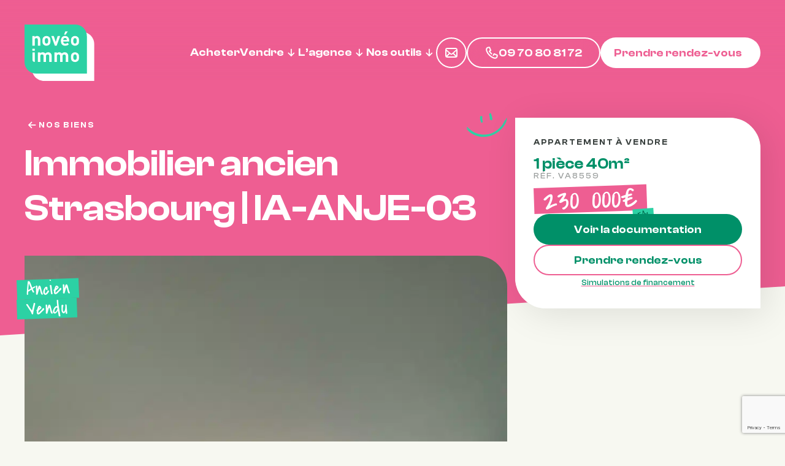

--- FILE ---
content_type: text/html; charset=UTF-8
request_url: https://www.noveo-immo.fr/annonces-immobilieres/strasbourg-ia-anje-03/
body_size: 56982
content:
<!doctype html>
<html lang="fr-FR">
<head>
    <meta charset="UTF-8">
    <meta name="viewport" content="width=device-width, initial-scale=1">
    
    <link rel="apple-touch-icon" sizes="180x180" href="https://www.noveo-immo.fr/content/themes/cerbere-noveo/static/favicon/apple-touch-icon-180x180.png"/>
    <link rel="apple-touch-icon" sizes="152x152" href="https://www.noveo-immo.fr/content/themes/cerbere-noveo/static/favicon/apple-touch-icon-152x152.png"/>
    <link rel="apple-touch-icon" sizes="120x120" href="https://www.noveo-immo.fr/content/themes/cerbere-noveo/static/favicon/apple-touch-icon-120x120.png"/>
    <link rel="apple-touch-icon" sizes="76x76" href="https://www.noveo-immo.fr/content/themes/cerbere-noveo/static/favicon/apple-touch-icon-76x76.png"/>
    <link rel="apple-touch-icon" sizes="60x60" href="https://www.noveo-immo.fr/content/themes/cerbere-noveo/static/favicon/apple-touch-icon-60x60.png"/>
    <link rel="icon" type="image/png" sizes="32x32" href="https://www.noveo-immo.fr/content/themes/cerbere-noveo/static/favicon/favicon-32x32.png"/>
    <link rel="icon" type="image/png" sizes="16x16" href="https://www.noveo-immo.fr/content/themes/cerbere-noveo/static/favicon/favicon-16x16.png"/>
    
    
    <link rel="shortcut icon" href="https://www.noveo-immo.fr/content/themes/cerbere-noveo/static/favicon/favicon-48x48.ico"/>
    <meta name="theme-color" content="#3A4E38"/>
    <meta name='robots' content='index, follow, max-image-preview:large, max-snippet:-1, max-video-preview:-1' />

	<!-- This site is optimized with the Yoast SEO plugin v21.9.1 - https://yoast.com/wordpress/plugins/seo/ -->
	<title>Immobilier Ancien Strasbourg 🏡 IA-ANJE-03 | Novéo Immo</title><link rel="preload" as="image" imagesrcset="data:image/svg+xml,%3Csvg%20xmlns='http://www.w3.org/2000/svg'%20viewBox='0%200%20900%201200'%3E%3C/svg%3E" fetchpriority="high">
	<meta name="description" content="SOUS OFFRE !!!! SOUS OFFRE !!!! SOUS OFFRE !!!!NOVEO IMMO STRASBOURG I 40 RUE PERTOIS 67000 STRASBOURG |A VENDREAPPARTEMENT A VENDRE &ndash; PRIX : 230" />
	<link rel="canonical" href="https://www.noveo-immo.fr/annonces-immobilieres/strasbourg-ia-anje-03/" />
	<meta property="og:locale" content="fr_FR" />
	<meta property="og:type" content="article" />
	<meta property="og:title" content="Strasbourg 🏡 IA-ANJE-03 | Novéo Immo" />
	<meta property="og:description" content="SOUS OFFRE !!!! SOUS OFFRE !!!! SOUS OFFRE !!!!NOVEO IMMO STRASBOURG I 40 RUE PERTOIS 67000 STRASBOURG |A VENDREAPPARTEMENT A VENDRE &ndash; PRIX : 230" />
	<meta property="og:url" content="https://www.noveo-immo.fr/annonces-immobilieres/strasbourg-ia-anje-03/" />
	<meta property="og:site_name" content="Novéo Immo" />
	<meta property="article:publisher" content="https://fr-fr.facebook.com/noveoimmo/" />
	<meta property="article:modified_time" content="2024-03-25T20:45:35+00:00" />
	<meta name="twitter:card" content="summary_large_image" />
	<meta name="twitter:label1" content="Est. reading time" />
	<meta name="twitter:data1" content="3 minutes" />
	<script type="application/ld+json" class="yoast-schema-graph">{"@context":"https://schema.org","@graph":[{"@type":"WebPage","@id":"https://www.noveo-immo.fr/annonces-immobilieres/strasbourg-ia-anje-03/","url":"https://www.noveo-immo.fr/annonces-immobilieres/strasbourg-ia-anje-03/","name":"Strasbourg 🏡 IA-ANJE-03 | Novéo Immo","isPartOf":{"@id":"https://www.noveo-immo.fr/#website"},"primaryImageOfPage":{"@id":"https://www.noveo-immo.fr/annonces-immobilieres/strasbourg-ia-anje-03/#primaryimage"},"image":{"@id":"https://www.noveo-immo.fr/annonces-immobilieres/strasbourg-ia-anje-03/#primaryimage"},"thumbnailUrl":"https://www.noveo-immo.fr/content/uploads/2024/03/95f994f3eafd434ba9bdeb13a15dce39.jpg","datePublished":"2024-03-25T20:45:34+00:00","dateModified":"2024-03-25T20:45:35+00:00","description":"SOUS OFFRE !!!! SOUS OFFRE !!!! SOUS OFFRE !!!!NOVEO IMMO STRASBOURG I 40 RUE PERTOIS 67000 STRASBOURG |A VENDREAPPARTEMENT A VENDRE &ndash; PRIX : 230","breadcrumb":{"@id":"https://www.noveo-immo.fr/annonces-immobilieres/strasbourg-ia-anje-03/#breadcrumb"},"inLanguage":"fr-FR","potentialAction":[{"@type":"ReadAction","target":["https://www.noveo-immo.fr/annonces-immobilieres/strasbourg-ia-anje-03/"]}]},{"@type":"ImageObject","inLanguage":"fr-FR","@id":"https://www.noveo-immo.fr/annonces-immobilieres/strasbourg-ia-anje-03/#primaryimage","url":"https://www.noveo-immo.fr/content/uploads/2024/03/95f994f3eafd434ba9bdeb13a15dce39.jpg","contentUrl":"https://www.noveo-immo.fr/content/uploads/2024/03/95f994f3eafd434ba9bdeb13a15dce39.jpg","width":900,"height":1200},{"@type":"BreadcrumbList","@id":"https://www.noveo-immo.fr/annonces-immobilieres/strasbourg-ia-anje-03/#breadcrumb","itemListElement":[{"@type":"ListItem","position":1,"name":"Novéo Immo | Agence immobilière","item":"https://www.noveo-immo.fr/"},{"@type":"ListItem","position":2,"name":"Biens","item":"https://www.noveo-immo.fr/annonces-immobilieres/"},{"@type":"ListItem","position":3,"name":"IA-ANJE-03"}]},{"@type":"WebSite","@id":"https://www.noveo-immo.fr/#website","url":"https://www.noveo-immo.fr/","name":"Novéo Immo","description":"","publisher":{"@id":"https://www.noveo-immo.fr/#organization"},"potentialAction":[{"@type":"SearchAction","target":{"@type":"EntryPoint","urlTemplate":"https://www.noveo-immo.fr/?s={search_term_string}"},"query-input":"required name=search_term_string"}],"inLanguage":"fr-FR"},{"@type":"Organization","@id":"https://www.noveo-immo.fr/#organization","name":"Novéo Immo","url":"https://www.noveo-immo.fr/","logo":{"@type":"ImageObject","inLanguage":"fr-FR","@id":"https://www.noveo-immo.fr/#/schema/logo/image/","url":"https://www.noveo-immo.fr/content/uploads/2023/10/cropped-app-192x192-1.png","contentUrl":"https://www.noveo-immo.fr/content/uploads/2023/10/cropped-app-192x192-1.png","width":512,"height":512,"caption":"Novéo Immo"},"image":{"@id":"https://www.noveo-immo.fr/#/schema/logo/image/"},"sameAs":["https://fr-fr.facebook.com/noveoimmo/","https://www.instagram.com/noveo_immo/","https://www.linkedin.com/company/novo-immo/"]}]}</script>
	<!-- / Yoast SEO plugin. -->



<link data-minify="1" rel='stylesheet' id='src/app.ts_css-css' href='https://www.noveo-immo.fr/content/cache/min/1/content/themes/cerbere-noveo/build/assets/app.SPDT5Qyo.css?ver=1769074187' type='text/css' media='' />
<style id='rocket-lazyload-inline-css' type='text/css'>
.rll-youtube-player{position:relative;padding-bottom:56.23%;height:0;overflow:hidden;max-width:100%;}.rll-youtube-player:focus-within{outline: 2px solid currentColor;outline-offset: 5px;}.rll-youtube-player iframe{position:absolute;top:0;left:0;width:100%;height:100%;z-index:100;background:0 0}.rll-youtube-player img{bottom:0;display:block;left:0;margin:auto;max-width:100%;width:100%;position:absolute;right:0;top:0;border:none;height:auto;-webkit-transition:.4s all;-moz-transition:.4s all;transition:.4s all}.rll-youtube-player img:hover{-webkit-filter:brightness(75%)}.rll-youtube-player .play{height:100%;width:100%;left:0;top:0;position:absolute;background:var(--wpr-bg-40ecf521-f096-4434-a8b0-819f59ac40b3) no-repeat center;background-color: transparent !important;cursor:pointer;border:none;}
</style>
<script type="module" defer src="https://www.noveo-immo.fr/content/themes/cerbere-noveo/build/assets/app.js-EKWGPCg0.js"></script><link rel="https://api.w.org/" href="https://www.noveo-immo.fr/wp-json/" /><link rel="alternate" type="application/json" href="https://www.noveo-immo.fr/wp-json/wp/v2/property/6878" /><link rel="EditURI" type="application/rsd+xml" title="RSD" href="https://www.noveo-immo.fr/cms/xmlrpc.php?rsd" />
<meta name="generator" content="WordPress 6.5.5" />
<link rel='shortlink' href='https://www.noveo-immo.fr/?p=6878' />
<script type="text/javascript">
/* <![CDATA[ */
var app = {
ajaxurl: "https:\/\/www.noveo-immo.fr\/cms\/wp-admin\/admin-ajax.php",
paths: {"static":"https:\/\/www.noveo-immo.fr\/content\/themes\/cerbere-noveo\/static"},
data: {"tel":"09 70 80 81 72"},
};
/* ]]> */
</script><meta name="csrf-token" content="0ujwbZzqQAEqWc95FYdx8vNcNma4Q6XxOOfBrBU7"><noscript><style id="rocket-lazyload-nojs-css">.rll-youtube-player, [data-lazy-src]{display:none !important;}</style></noscript>            <script>(function (w, d, s, l, i) {
                w[l] = w[l] || [];
                w[l].push({
                    'gtm.start':
                        new Date().getTime(), event: 'gtm.js'
                });
                var f = d.getElementsByTagName(s)[0],
                    j = d.createElement(s), dl = l != 'dataLayer' ? '&l=' + l : '';
                j.async = true;
                j.src =
                    'https://www.googletagmanager.com/gtm.js?id=' + i + dl;
                f.parentNode.insertBefore(j, f);
            })(window, document, 'script', 'dataLayer', 'GTM-MNFLCD9');</script>
    <style id="wpr-lazyload-bg-container"></style><style id="wpr-lazyload-bg-exclusion"></style>
<noscript>
<style id="wpr-lazyload-bg-nostyle">.rll-youtube-player .play{--wpr-bg-40ecf521-f096-4434-a8b0-819f59ac40b3: url('https://www.noveo-immo.fr/content/plugins/wp-rocket/assets/img/youtube.png');}</style>
</noscript>
<script type="application/javascript">const rocket_pairs = [{"selector":".rll-youtube-player .play","style":".rll-youtube-player .play{--wpr-bg-40ecf521-f096-4434-a8b0-819f59ac40b3: url('https:\/\/www.noveo-immo.fr\/content\/plugins\/wp-rocket\/assets\/img\/youtube.png');}","hash":"40ecf521-f096-4434-a8b0-819f59ac40b3","url":"https:\/\/www.noveo-immo.fr\/content\/plugins\/wp-rocket\/assets\/img\/youtube.png"}]; const rocket_excluded_pairs = [];</script></head>
<body class="property-template-default single single-property postid-6878 no-sidebar">
    <noscript>
        <iframe src="https://www.googletagmanager.com/ns.html?id=GTM-MNFLCD9"
                height="0" width="0" style="display:none;visibility:hidden"></iframe>
    </noscript>
<div
        id="page"
        class="site"
        style="            --page-context-color:var(--color-pink);--page-context-text-color:#FFF
    "
        data-controller="navigation"
        data-navigation-open-value="false"
>
    <header
        id="header"
>
    <div class="container" data-navigation-target="navContainer">
        <a href="https://www.noveo-immo.fr">
            <svg id="logo" xmlns="http://www.w3.org/2000/svg" width="114" height="92" fill="none" viewBox="0 0 114 92">
                <title>Novéo Immo, Immobilier neuf et ancien</title>
                <path fill="#fff" d="M12 12h81.647c11.046 0 20 8.954 20 20v60H32c-11.046 0-20-8.954-20-20V12Z"/>
                <path fill="#fff" d="M7.529 7.529h86.588V72.47H7.529z"/>
                <path fill="#2CD1A4"
                      d="M82.824 0H0v61.082A18.87 18.87 0 0 0 18.824 80h82.823V18.918A18.868 18.868 0 0 0 82.824 0Zm-5.327 20.574a6.984 6.984 0 0 1 9.618 0c1.403 1.459 1.76 3.228 1.76 6.042 0 2.815-.357 4.603-1.76 6.071a7.012 7.012 0 0 1-9.618 0c-1.393-1.468-1.751-3.238-1.751-6.07 0-2.834.358-4.584 1.75-6.043Zm-11.078-9.28h4.085l-3.398 5.082h-2.588l1.9-5.082Zm-18.701 7.53 3.162 9.637 3.125-9.637h4.075l-5.647 15.585h-3.078l-5.712-15.585h4.075Zm-16.79 1.75a6.306 6.306 0 0 1 4.79-1.882 6.39 6.39 0 0 1 4.828 1.882c1.393 1.459 1.75 3.228 1.75 6.042 0 2.815-.357 4.603-1.75 6.071a6.419 6.419 0 0 1-4.828 1.882 6.344 6.344 0 0 1-4.79-1.882c-1.403-1.468-1.751-3.238-1.751-6.07 0-2.834.348-4.584 1.75-6.043Zm-14.119 40.47a3.878 3.878 0 0 1-3.877-3.896V45.431h3.877v15.614Zm0-18.24h-3.971v-3.209h3.972v3.21Zm2.41-20.649c-.736-.024-1.446.312-1.944.854-.497.543-.644 1.252-.644 2.008v9.411h-3.869V18.824h3.765v1.44a5.261 5.261 0 0 1 3.868-1.62 5.035 5.035 0 0 1 3.662 1.375 5.807 5.807 0 0 1 1.6 4.452v9.948h-3.878v-9.412c0-2.136-1.337-2.852-2.56-2.852Zm25.016 38.852h-3.953v-9.412a2.645 2.645 0 0 0-5.289-.084v9.505H31.06v-9.411a2.532 2.532 0 0 0-2.626-2.824 2.56 2.56 0 0 0-2.663 2.824v9.412h-4.01V45.43h3.878v1.43a5.647 5.647 0 0 1 3.98-1.619 4.979 4.979 0 0 1 4.265 1.977 6.155 6.155 0 0 1 4.705-1.977 5.646 5.646 0 0 1 3.906 1.384 5.779 5.779 0 0 1 1.741 4.423v9.958Zm26.984 0h-3.944v-9.412a2.645 2.645 0 0 0-5.289-.084v9.505h-3.981v-9.411c0-.889-.155-1.475-.66-2.019a2.532 2.532 0 0 0-1.966-.805 2.56 2.56 0 0 0-1.98.8c-.511.543-.693 1.242-.684 2.024v9.412h-3.971V45.43h3.887v1.43a5.646 5.646 0 0 1 3.971-1.619 4.979 4.979 0 0 1 4.217 1.977 6.155 6.155 0 0 1 4.772-1.977 5.647 5.647 0 0 1 3.915 1.384 5.807 5.807 0 0 1 1.741 4.423l-.028 9.958ZM72.8 27.84h-9.685a3.21 3.21 0 0 0 3.398 3.463 4.273 4.273 0 0 0 3.51-1.458l2.354 2.296a7.36 7.36 0 0 1-5.892 2.457c-3.661 0-7.19-1.657-7.19-7.982 0-5.091 2.738-7.962 6.757-7.962 4.32 0 6.767 3.172 6.767 7.445L72.8 27.84Zm14.325 31.454a7.03 7.03 0 0 1-9.638 0c-1.402-1.468-1.76-3.228-1.76-6.07 0-2.843.358-4.575 1.76-6.043a7.012 7.012 0 0 1 9.638 0c1.402 1.468 1.76 3.228 1.76 6.043 0 2.814-.358 4.583-1.76 6.07Z"/>
                <path fill="#2CD1A4"
                      d="M35.765 31.059a2.428 2.428 0 0 0 1.816-.687c.81-.81.894-2.184.894-3.765s-.084-2.965-.894-3.765a2.428 2.428 0 0 0-1.816-.687 2.371 2.371 0 0 0-1.788.687c-.8.81-.885 2.156-.885 3.765 0 1.61.084 2.984.885 3.765a2.37 2.37 0 0 0 1.788.687Zm30.296-9.177a2.682 2.682 0 0 0-2.588 1.647 4.328 4.328 0 0 0-.358 1.676h5.901a4.508 4.508 0 0 0-.31-1.676 2.701 2.701 0 0 0-2.645-1.647Zm16.235 9.177a2.437 2.437 0 0 0 1.817-.687c.8-.81.894-2.184.894-3.765s-.094-2.965-.894-3.765a2.437 2.437 0 0 0-1.817-.687 2.343 2.343 0 0 0-1.788.687c-.81.81-.94 2.156-.94 3.765 0 1.61.084 2.984.94 3.765a2.344 2.344 0 0 0 1.788.687Zm0 17.684a2.381 2.381 0 0 0-1.788.688c-.81.809-.94 2.155-.94 3.764 0 1.61.093 2.993.94 3.765.47.476 1.12.729 1.788.697a2.447 2.447 0 0 0 1.817-.697c.81-.8.894-2.184.894-3.765 0-1.58-.085-2.964-.894-3.764a2.475 2.475 0 0 0-1.817-.688Z"/>
            </svg>
        </a>


        
        
        <nav
                id="main-navigation"
        >
            <div class="flex justify-end items-center gap-3.5 lg:hidden">
                
                
                
                
                
                
                
                
                
                <button
                        data-modal="contact"
                        data-modal-tab="rendez-vous"
                        class="btn btn--context has-icon-left max-sm:grow"
                        data-app-event="open_rdv"
                        data-app-event-description="Ouverture panneau"
                        data-app-event-location="menu:mobile"
                >
                    Prendre rendez-vous
                </button>
                <button
                        class="btn btn--context btn--icon"
                        data-navigation-target="close"
                >
                    <svg xmlns="http://www.w3.org/2000/svg" width="22" height="22" fill="none" viewBox="0 0 22 22">
                        <path fill="#FDE147" d="M18.97 18.556 3.414 3 2 4.414l15.556 15.557 1.414-1.415Z"/>
                        <path fill="#FDE147" d="M17.556 3 2 18.556l1.414 1.414L18.971 4.414 17.556 3Z"/>
                    </svg>
                </button>
            </div>
            <ul id="menu-menu-principal" class="menu"><li id="menu-item-4104" class="menu-item menu-item-type-post_type_archive menu-item-object-property menu-item-4104"><a href="https://www.noveo-immo.fr/annonces-immobilieres/">Acheter</a></li>
<li id="menu-item-6273" class="menu-item menu-item-type-custom menu-item-object-custom menu-item-has-children menu-item-6273"><a href="#">Vendre</a><svg xmlns="http://www.w3.org/2000/svg" width="23" height="23" fill="none" viewBox="0 0 23 23">
                    <path stroke="currentColor" stroke-miterlimit="10" stroke-width="1.7" d="m6.9 11.1 4.95 4.95 4.95-4.95m-4.95 4.95V4.736"/>
                </svg>
<ul class="sub-menu">
	<li id="menu-item-4153" class="menu-item menu-item-type-post_type menu-item-object-page menu-item-4153"><a href="https://www.noveo-immo.fr/vendez-avec-noveo-immo/">Vendre avec Novéo Immo</a></li>
	<li id="menu-item-6272" class="menu-item menu-item-type-post_type menu-item-object-page menu-item-6272"><a href="https://www.noveo-immo.fr/votre-estimation-en-ligne/">Estimation 100% gratuite</a></li>
</ul>
</li>
<li id="menu-item-4277" class="menu-item menu-item-type-custom menu-item-object-custom menu-item-has-children menu-item-4277"><a href="#">L&rsquo;agence</a><svg xmlns="http://www.w3.org/2000/svg" width="23" height="23" fill="none" viewBox="0 0 23 23">
                    <path stroke="currentColor" stroke-miterlimit="10" stroke-width="1.7" d="m6.9 11.1 4.95 4.95 4.95-4.95m-4.95 4.95V4.736"/>
                </svg>
<ul class="sub-menu">
	<li id="menu-item-4274" class="menu-item menu-item-type-post_type menu-item-object-page menu-item-4274"><a href="https://www.noveo-immo.fr/qui-sommes-nous/">Qui sommes-nous ?</a></li>
	<li id="menu-item-4155" class="menu-item menu-item-type-post_type_archive menu-item-object-agency menu-item-4155"><a href="https://www.noveo-immo.fr/agences-immobiliers-neufs/">Nos agences</a></li>
	<li id="menu-item-4276" class="menu-item menu-item-type-post_type menu-item-object-page menu-item-4276"><a href="https://www.noveo-immo.fr/les-valeurs/">Nos valeurs</a></li>
	<li id="menu-item-4278" class="menu-item menu-item-type-post_type menu-item-object-page menu-item-4278"><a href="https://www.noveo-immo.fr/nous-rejoindre/">Nous rejoindre !</a></li>
</ul>
</li>
<li id="menu-item-4158" class="menu-item menu-item-type-custom menu-item-object-custom menu-item-has-children menu-item-4158"><a href="#">Nos outils</a><svg xmlns="http://www.w3.org/2000/svg" width="23" height="23" fill="none" viewBox="0 0 23 23">
                    <path stroke="currentColor" stroke-miterlimit="10" stroke-width="1.7" d="m6.9 11.1 4.95 4.95 4.95-4.95m-4.95 4.95V4.736"/>
                </svg>
<ul class="sub-menu">
	<li id="menu-item-4288" class="menu-item menu-item-type-post_type menu-item-object-page menu-item-4288"><a href="https://www.noveo-immo.fr/calculer-mes-mensualites/">Calculer mes mensualités</a></li>
	<li id="menu-item-4287" class="menu-item menu-item-type-post_type menu-item-object-page menu-item-4287"><a href="https://www.noveo-immo.fr/calculer-ma-capacite-demprunt/">Calculer ma capacité d’emprunt</a></li>
	<li id="menu-item-4289" class="menu-item menu-item-type-post_type menu-item-object-page menu-item-4289"><a href="https://www.noveo-immo.fr/estimation-defiscalisation/">Simulateur Pinel / Pinel+</a></li>
	<li id="menu-item-4275" class="menu-item menu-item-type-post_type menu-item-object-page menu-item-4275"><a href="https://www.noveo-immo.fr/parrainage/">Offre de parrainage</a></li>
	<li id="menu-item-4197" class="menu-item menu-item-type-post_type_archive menu-item-object-guide menu-item-4197"><a href="https://www.noveo-immo.fr/guide/">Guides de l&rsquo;immo</a></li>
</ul>
</li>
</ul>
            <div class="mt-auto lg:hidden flex gap-5">
                <a href="tel:09 70 80 81 72" id="main-tel-mobile"
                   class="btn btn--context btn--outline max-sm:btn--icon flex-shrink-0"
                   data-app-event="click_tel" data-app-event-description="tel" data-app-event-location="header">
                    <svg xmlns="http://www.w3.org/2000/svg" width="22" height="22" fill="none" viewBox="0 0 22 22">
                        <path stroke="currentColor" stroke-linecap="square" stroke-linejoin="round" stroke-width="2"
                              d="M13.47 15.01s.02.01.03.02l1.32-2.19 4.95 2.12-.18 1.94c-.1.78-.38 1.45-.88 1.95-2.15 2.15-7.37.41-11.67-3.89S1 5.44 3.15 3.29c.5-.5 1.17-.78 1.95-.88l1.94-.18 2.12 4.95L6.97 8.5c.73 1.17 1.64 2.35 2.74 3.48 0 0 .24.24.61.59"/>
                    </svg>
                    <span class="hidden sm:inline">09 70 80 81 72</span>
                    
                </a>
                <div data-modal="contact" data-modal-tab="contact" data-app-event="open_form"
                     data-app-event-description="contact"
                     data-app-event-location="menu:mobile"
                     class="btn btn--context w-full">
                    <svg xmlns="http://www.w3.org/2000/svg" width="23" height="22" fill="none" viewBox="0 0 23 22">
                        <path fill="currentColor" fill-rule="evenodd"
                              d="M20.14 1.05c.36-.12.76-.03 1.03.24s.36.67.24 1.03l-6.07 17.97c-.13.38-.47.64-.87.68h-.08c-.37 0-.71-.21-.89-.53L11 15.7l1.48-1.47 1.7 3.22 2.52-7.44 2.17-6.42-1.63.55-1.01.34-11.22 3.8 5.076 2.684.734-.734.75-.75 1.98-1.98 2.13-.72 1.19-.4-.32.95-4.31 4.31-.74.74-1.48 1.48-.49-.93-7.51-3.97a.995.995 0 0 1-.52-.97c.03-.4.29-.74.67-.86l17.97-6.08Z"
                              clip-rule="evenodd"/>
                    </svg>
                    Nous contacter
                </div>
            </div>
            <div class="hidden lg:flex gap-3.5">
                <button data-modal="contact" data-modal-tab="contact" data-app-event="open_form"
                        data-app-event-description="contact" data-app-event-location="header"
                        class="btn btn--context btn--outline btn--icon">
                    <svg xmlns="http://www.w3.org/2000/svg" width="22" height="22" fill="none" viewBox="0 0 22 22">
                        <path stroke="currentColor" stroke-linecap="round" stroke-width="1.8"
                              d="M20 6v10a2 2 0 0 1-2 2H4a2 2 0 0 1-2-2V6m18 0a2 2 0 0 0-2-2H4a2 2 0 0 0-2 2m18 0-7.671 6.819a2 2 0 0 1-2.658 0L2 6m17 11-5-5M3 17l5-5"/>
                    </svg>
                </button>
                <a href="tel:09 70 80 81 72" id="main-tel" class="btn btn--context btn--outline max-xl:btn--icon"
                   data-app-event="click_tel" data-app-event-description="tel" data-app-event-location="header">
                    <svg xmlns="http://www.w3.org/2000/svg" width="22" height="22" fill="none" viewBox="0 0 22 22">
                        <path stroke="currentColor" stroke-linecap="square" stroke-linejoin="round" stroke-width="2"
                              d="M13.47 15.01s.02.01.03.02l1.32-2.19 4.95 2.12-.18 1.94c-.1.78-.38 1.45-.88 1.95-2.15 2.15-7.37.41-11.67-3.89S1 5.44 3.15 3.29c.5-.5 1.17-.78 1.95-.88l1.94-.18 2.12 4.95L6.97 8.5c.73 1.17 1.64 2.35 2.74 3.48 0 0 .24.24.61.59"/>
                    </svg>
                    <span class="hidden xl:inline">09 70 80 81 72</span>
                    
                </a>
                <button
                        data-modal="contact"
                        data-modal-tab="rendez-vous"
                        class="btn btn--context has-icon-left"
                        data-app-event="open_rdv"
                        data-app-event-description="Ouverture panneau"
                        data-app-event-location="header"
                >
                    Prendre rendez-vous
                </button>
            </div>
        </nav>
    </div>
</header>
<div
        id="mobile-navigation"
>
    <a href="tel:09 70 80 81 72" aria-label="Appeler Novéo Immo" id="main-tel-sticky"
       class="btn btn--context btn--outline btn--icon"
       data-app-event="open_form" data-app-event-description="tel" data-app-event-location="header">
        <svg xmlns="http://www.w3.org/2000/svg" width="22" height="22" fill="none" viewBox="0 0 22 22">
            <path stroke="currentColor" stroke-linecap="square" stroke-linejoin="round" stroke-width="2"
                  d="M13.47 15.01s.02.01.03.02l1.32-2.19 4.95 2.12-.18 1.94c-.1.78-.38 1.45-.88 1.95-2.15 2.15-7.37.41-11.67-3.89S1 5.44 3.15 3.29c.5-.5 1.17-.78 1.95-.88l1.94-.18 2.12 4.95L6.97 8.5c.73 1.17 1.64 2.35 2.74 3.48 0 0 .24.24.61.59"/>
        </svg>
    </a>
    <button
            class="btn btn--context has-icon-right"
            data-navigation-target="open"
    >
        <span>Menu</span>
        <svg xmlns="http://www.w3.org/2000/svg" width="22" height="22" fill="none" viewBox="0 0 22 22">
            <path fill="currentColor" d="M21 3H9v2h12V3Zm0 7H1v2h20v-2Zm0 7H6v2h15v-2Z"/>
        </svg>
    </button>
</div>
    <main id="main" class="site-main">
            <section-hero
        id="hero"
        class="hero--property"
>
    <div class="container">
            <div class="container-grid grid-cols-12">
                <div class="hero__body col-span-12 xl:col-span-8">
                    <a href="https://www.noveo-immo.fr/annonces-immobilieres/"
                       class="page-backlink">
                        <svg xmlns="http://www.w3.org/2000/svg" width="23" height="23" fill="none" viewBox="0 0 23 23">
                            <path stroke="currentColor" stroke-miterlimit="10" stroke-width="1.7"
                                  d="m11.9 6.9-4.95 4.95 4.95 4.95m-4.95-4.95h11.314"/>
                        </svg>
                        Nos biens
                    </a>
                    <h1 data-controller="title">Immobilier ancien Strasbourg
                        | IA-ANJE-03</h1>
                    <svg
            xmlns="http://www.w3.org/2000/svg"
            viewBox="0 0 67 41"
            width="67"
            height="41"
            fill="none"
            class="absolute right-0 -top-2 text-turquoise"
            data-controller="smile"
    >
        <path fill="currentColor"
              d="M25.7539 16.272C25.7539 16.272 25.6986 16.1756 25.6761 16.1083C25.1694 15.1975 24.5454 14.419 24.2474 13.3388C24.0861 12.5809 23.7488 11.7967 23.6496 11.0348C23.7316 11.9352 23.9759 12.8378 24.3116 13.7032C24.6474 14.5687 25.0694 15.4162 25.4863 16.2827C25.2187 16.2935 24.9528 16.223 24.7851 16.0151C24.4238 15.4698 24.1297 14.9014 23.8789 14.324C23.9513 14.2819 24.0963 14.1978 24.1446 14.1698C23.6433 13.4647 23.4405 12.6344 23.3137 11.8244C23.2111 11.0003 23.1602 10.2104 22.9436 9.35609C22.9091 9.40824 22.8331 9.38802 22.7761 9.37291C22.7382 9.36284 22.7002 9.35276 22.7072 9.47722C22.695 9.37183 22.7382 9.36284 22.7761 9.37291C22.8848 11.0772 23.1677 12.6643 23.808 14.2848C23.2458 13.0528 22.8992 11.7758 22.7444 10.4679C22.5895 9.16003 22.6365 7.78305 23.0272 6.41549C23.0581 6.3011 23.1201 6.07236 23.151 5.95797C23.5409 5.57096 23.7684 5.18178 24.0011 4.77353C24.3104 5.05988 25.1892 5.04773 24.6788 5.72968C24.7548 5.74983 24.8964 5.8282 24.9673 5.86742C25.6953 5.28403 26.6936 5.73274 26.7322 6.41726C26.7343 6.78559 26.5982 7.13776 26.4708 7.53307C26.4002 7.71867 26.3625 7.93331 26.3057 8.14301C26.2679 8.35775 26.2491 8.57754 26.2735 8.78833C26.3086 9.41062 26.4403 9.97681 26.3891 10.6171C26.3088 11.5153 26.6929 12.3527 26.8992 13.2452C26.9927 13.5765 27.5178 13.8178 27.4404 14.1038C27.4371 14.2664 27.3199 14.3987 27.1646 14.521C26.8103 14.1001 26.4852 13.6462 26.2569 13.1361C26.0025 12.4965 25.8585 11.8249 25.863 11.1314C25.7964 11.8289 25.9783 12.5105 26.2569 13.1361C26.4421 13.6552 26.7378 14.1422 27.0334 14.6293C26.9023 14.7375 26.7712 14.8459 26.6729 14.9833C26.6729 14.9833 26.7992 15.1188 26.8648 15.1771C26.8533 15.7461 26.4202 16.1421 25.9974 16.2752C25.911 16.2932 25.8006 16.3252 25.6763 16.3331"/>
        <path fill="currentColor"
              d="M66.3148 11.2947C66.1788 11.6468 66.0237 11.9939 65.8687 12.341C64.5233 15.5804 62.8567 18.6528 60.7928 21.5382C58.7289 24.4236 56.2867 27.1269 53.3401 29.5126C49.229 32.8154 43.9436 35.8682 38.9173 37.212C44.8705 35.6032 50.5614 32.331 55.2102 27.9448C59.8918 23.5877 63.6487 18.209 66.0621 12.4536C65.897 13.0636 65.7681 13.765 65.515 14.4743C65.2429 15.1786 64.9311 15.9541 64.552 16.7526C62.5614 20.4952 60.0768 23.8819 57.2481 26.8097C57.1824 26.7514 57.0891 26.645 57.0234 26.5868C56.0749 27.6838 55.0243 28.6312 53.9876 29.6026C53.439 30.0497 52.8904 30.4968 52.3608 30.9489C51.8312 31.401 51.2221 31.7707 50.6648 32.1746C48.3649 33.751 45.9646 35.0965 43.4086 36.1146C38.3623 38.2091 32.9057 39.1118 27.3395 39.0661C27.7297 39.1287 27.4898 39.1877 27.4173 39.2298C27.3448 39.2718 27.3915 39.3251 28.0839 39.3248C27.3777 39.301 27.3448 39.2718 27.4173 39.2298C32.9129 39.4611 38.347 38.491 43.3312 36.4005C48.3343 34.315 52.9377 31.2244 56.9446 27.1788C56.1926 28.001 55.3525 28.6977 54.559 29.4476C53.7327 30.1684 52.8787 30.841 52.0247 31.5136C50.2562 32.7814 48.4601 34.001 46.5446 34.9846C42.7465 36.981 38.644 38.4472 34.4163 39.022C30.2025 39.621 25.9034 39.4822 21.6848 38.67C17.4956 37.8248 13.3972 36.268 9.59852 34.0552C8.94212 33.6972 7.68957 32.8338 7.06248 32.4427C4.73852 30.4983 2.53187 28.4216 0.539091 26.1564C0.927688 26.3003 0.778564 25.6477 1.02365 25.5697C1.13928 25.5186 1.35691 25.6173 1.75955 26.0102C2.19151 26.3699 2.84648 27.0339 3.87126 28.0617C3.9299 27.9955 4.02304 27.8771 4.08168 27.8109C2.10109 25.6511 1.17393 23.8115 1.10599 23.1601C1.06736 22.4755 1.86379 22.9932 3.84934 24.9092C6.09752 27.0582 8.92588 29.3203 12.1924 31.1673C15.459 33.0143 19.1826 34.4512 22.8951 35.027C25.5734 35.5125 28.3066 35.6447 31.017 35.4848C33.7274 35.325 36.429 34.8971 39.0699 34.1672C42.6997 33.1682 46.3271 31.3513 49.6121 28.9941C52.93 26.666 55.8346 23.7583 58.2799 20.6676C58.5006 20.3787 58.7265 20.0709 58.9817 19.7299C59.2369 19.3889 59.4403 19.0138 59.6868 18.6296C59.9333 18.2455 60.1609 17.8562 60.4074 17.4721C60.6401 17.0638 60.8348 16.6455 61.0623 16.2563C61.2708 15.8621 61.4794 15.4679 61.6776 15.1118C61.862 14.7316 62.017 14.3846 62.1669 14.0565C62.4667 13.4005 62.7684 12.8879 62.9511 12.589C63.4233 11.6721 63.6046 11.6794 63.7239 11.9153C61.9948 16.4219 59.3484 20.4809 56.2354 24.0076C54.2779 26.1243 52.1198 28.004 49.7854 29.6325C48.6225 30.4684 47.4146 31.1697 46.1877 31.866L44.3067 32.7975C43.6751 33.1 43.021 33.3351 42.3755 33.6134C44.9299 32.6766 47.4062 31.3513 49.7406 29.7228C52.075 28.0942 54.2624 26.1814 56.2354 24.0076L57.3892 22.6789L57.9566 22.0122L58.4911 21.3161L59.5465 19.9L60.5171 18.4207C60.6843 18.1789 60.8515 17.9372 61.0049 17.6714L61.4359 16.9071C61.7185 16.3895 62.0202 15.877 62.3028 15.3594C62.7973 14.285 63.3816 13.2548 63.7863 12.1362C63.8677 12.3621 63.9732 12.5739 64.2112 12.3714C64.2112 12.3714 64.3473 12.0193 64.504 11.5909C64.5849 11.3672 64.69 11.1295 64.771 10.9057C64.8329 10.677 64.8949 10.4481 64.9655 10.2625C66.2146 7.52889 66.5417 8.35124 66.4758 9.94796C66.4244 10.3634 66.3817 10.822 66.3287 11.3188"/>
        <path data-smile-target="rightEye" fill="currentColor"
              d="M39.5115 0.446695C39.5115 0.446695 39.545 0.55648 39.5611 0.597519C39.9117 1.445 40.4248 2.17581 40.6543 3.12459C40.758 3.80043 41.6085 6.23897 41.7389 6.88615C41.5763 5.31103 40.3073 2.06897 39.7648 0.465523C40.0181 0.484409 40.2609 0.573067 40.3972 0.776306C40.6606 1.28017 40.8827 1.79928 41.1034 2.29077C41.0208 2.32139 40.8837 2.38171 40.8011 2.41233C41.2394 3.04875 41.9512 5.51986 42.043 6.23771C42.1482 6.94124 42.1959 7.61904 42.4424 8.34536C42.4823 8.30236 42.553 8.31372 42.6104 8.33945C42.653 8.35182 42.6943 8.33652 42.6902 8.25346C42.709 8.34987 42.653 8.35182 42.6104 8.33945C42.44 6.8894 41.6272 3.79783 41.1209 2.35952C41.568 3.45324 42.4243 6.29372 42.6208 7.42392C42.8026 8.54077 42.8458 9.69015 42.6371 10.8484C42.628 10.9458 42.5817 11.1416 42.5725 11.239C42.2385 11.5696 42.0591 11.9086 41.9371 12.2734C41.5755 12.0503 40.6797 12.0815 41.0559 11.4721C40.9706 11.4474 40.8279 11.397 40.7426 11.3722C40.1236 11.893 39.0139 11.5713 38.8717 10.9661C38.7413 10.3189 38.6747 7.85299 38.4961 7.0827C38.4272 6.5443 38.2757 6.03648 38.3321 5.47985C38.4055 4.70075 38.0443 3.92301 37.9337 3.10874C37.8626 2.80616 37.3715 2.51823 37.4858 2.2785C37.5202 2.12477 37.6413 2.02348 37.8051 1.93456C38.0924 2.35439 38.353 2.80286 38.5444 3.26764C38.728 3.85749 38.8703 4.46264 38.8579 5.05934C38.9262 4.46069 38.784 3.85554 38.5444 3.26764C38.3943 2.78755 38.1749 2.32372 37.9423 1.87425C38.0928 1.79966 38.2433 1.72508 38.3497 1.61043C38.3497 1.61043 38.2455 1.48928 38.1854 1.40818C38.3005 0.904956 38.7627 0.611473 39.2078 0.540459C39.305 0.523195 39.417 0.519272 39.5289 0.515361"/>
    </svg>
                </div>
            </div>
        </div>
    <svg
            id="hero-mask"
            
            xmlns="http://www.w3.org/2000/svg"
            viewBox="0 0 1000 200"
            preserveAspectRatio="none"
    >
        <path
                id="hero-mask__path"
                d="M 0 130 V 0 H 1000 V 50 Z"
                data-default-elevation-left="130"
                data-default-elevation-right="50"
                data-to-elevation-left="200"
                data-to-elevation-right="80"
                fill="currentColor"
        />
    </svg>
</section-hero>
    <section id="property-presentation">
        <div class="container max-sm:px-0">
            <div class="container-grid grid-cols-12">
                <div class="col-span-12 xl:col-span-8">
                    <div id="gallery">
                        <div class="flags">
                            <p class="flag flag--pink">Ancien</p>
            <p class="flag">Vendu</p>
    
                        </div>
                        <slider-area data-slider-type="single">
                                                                                                <div class="image-wrapper">
                                        <picture>
<source type="image/webp" data-lazy-srcset="https://www.noveo-immo.fr/content/uploads/2024/03/95f994f3eafd434ba9bdeb13a15dce39.jpg.webp" srcset="data:image/svg+xml,%3Csvg%20xmlns=&#039;http://www.w3.org/2000/svg&#039;%20viewBox=&#039;0%200%20900%201200&#039;%3E%3C/svg%3E"/>
<img width="900" height="1200" src="data:image/svg+xml,%3Csvg%20xmlns=&#039;http://www.w3.org/2000/svg&#039;%20viewBox=&#039;0%200%20900%201200&#039;%3E%3C/svg%3E" alt="" data-lazy-src="https://www.noveo-immo.fr/content/uploads/2024/03/95f994f3eafd434ba9bdeb13a15dce39.jpg"/>
</picture>
<noscript><picture>
<source type="image/webp" srcset="https://www.noveo-immo.fr/content/uploads/2024/03/95f994f3eafd434ba9bdeb13a15dce39.jpg.webp"/>
<img width="900" height="1200" src="https://www.noveo-immo.fr/content/uploads/2024/03/95f994f3eafd434ba9bdeb13a15dce39.jpg" alt=""/>
</picture>
</noscript>
                                    </div>
                                                                    <div class="image-wrapper">
                                        <picture>
<source type="image/webp" data-lazy-srcset="https://www.noveo-immo.fr/content/uploads/2024/03/292c1b20f7944ea5a72cba0ee8cdaeb7.jpg.webp" srcset="data:image/svg+xml,%3Csvg%20xmlns=&#039;http://www.w3.org/2000/svg&#039;%20viewBox=&#039;0%200%20900%201200&#039;%3E%3C/svg%3E"/>
<img width="900" height="1200" src="data:image/svg+xml,%3Csvg%20xmlns=&#039;http://www.w3.org/2000/svg&#039;%20viewBox=&#039;0%200%20900%201200&#039;%3E%3C/svg%3E" alt="" data-lazy-src="https://www.noveo-immo.fr/content/uploads/2024/03/292c1b20f7944ea5a72cba0ee8cdaeb7.jpg"/>
</picture>
<noscript><picture>
<source type="image/webp" srcset="https://www.noveo-immo.fr/content/uploads/2024/03/292c1b20f7944ea5a72cba0ee8cdaeb7.jpg.webp"/>
<img width="900" height="1200" src="https://www.noveo-immo.fr/content/uploads/2024/03/292c1b20f7944ea5a72cba0ee8cdaeb7.jpg" alt=""/>
</picture>
</noscript>
                                    </div>
                                                                    <div class="image-wrapper">
                                        <picture>
<source type="image/webp" data-lazy-srcset="https://www.noveo-immo.fr/content/uploads/2024/03/2ef4853bdbed454c8cdf6faac051fac5.jpg.webp" srcset="data:image/svg+xml,%3Csvg%20xmlns=&#039;http://www.w3.org/2000/svg&#039;%20viewBox=&#039;0%200%201947%201200&#039;%3E%3C/svg%3E"/>
<img width="1947" height="1200" src="data:image/svg+xml,%3Csvg%20xmlns=&#039;http://www.w3.org/2000/svg&#039;%20viewBox=&#039;0%200%201947%201200&#039;%3E%3C/svg%3E" alt="" data-lazy-src="https://www.noveo-immo.fr/content/uploads/2024/03/2ef4853bdbed454c8cdf6faac051fac5.jpg"/>
</picture>
<noscript><picture>
<source type="image/webp" srcset="https://www.noveo-immo.fr/content/uploads/2024/03/2ef4853bdbed454c8cdf6faac051fac5.jpg.webp"/>
<img width="1947" height="1200" src="https://www.noveo-immo.fr/content/uploads/2024/03/2ef4853bdbed454c8cdf6faac051fac5.jpg" alt=""/>
</picture>
</noscript>
                                    </div>
                                                                    <div class="image-wrapper">
                                        <picture>
<source type="image/webp" data-lazy-srcset="https://www.noveo-immo.fr/content/uploads/2024/03/8343117a64384da29ca81593b8edd793.jpg.webp" srcset="data:image/svg+xml,%3Csvg%20xmlns=&#039;http://www.w3.org/2000/svg&#039;%20viewBox=&#039;0%200%20900%201200&#039;%3E%3C/svg%3E"/>
<img width="900" height="1200" src="data:image/svg+xml,%3Csvg%20xmlns=&#039;http://www.w3.org/2000/svg&#039;%20viewBox=&#039;0%200%20900%201200&#039;%3E%3C/svg%3E" alt="" data-lazy-src="https://www.noveo-immo.fr/content/uploads/2024/03/8343117a64384da29ca81593b8edd793.jpg"/>
</picture>
<noscript><picture>
<source type="image/webp" srcset="https://www.noveo-immo.fr/content/uploads/2024/03/8343117a64384da29ca81593b8edd793.jpg.webp"/>
<img width="900" height="1200" src="https://www.noveo-immo.fr/content/uploads/2024/03/8343117a64384da29ca81593b8edd793.jpg" alt=""/>
</picture>
</noscript>
                                    </div>
                                                                                    </slider-area>
                    </div>
                </div>
            </div>
        </div>
    </section>
    <side-sticky id="property-summary">
        <div class="property-identity">
            <div class="property-identity__thumb">
                <picture class="attachment-square_small size-square_small" decoding="async">
<source type="image/webp" data-lazy-srcset="https://www.noveo-immo.fr/content/uploads/2024/03/95f994f3eafd434ba9bdeb13a15dce39-100x100.jpg.webp 100w, https://www.noveo-immo.fr/content/uploads/2024/03/95f994f3eafd434ba9bdeb13a15dce39-150x150.jpg.webp 150w, https://www.noveo-immo.fr/content/uploads/2024/03/95f994f3eafd434ba9bdeb13a15dce39-400x400.jpg.webp 400w, https://www.noveo-immo.fr/content/uploads/2024/03/95f994f3eafd434ba9bdeb13a15dce39-290x290.jpg.webp 290w, https://www.noveo-immo.fr/content/uploads/2024/03/95f994f3eafd434ba9bdeb13a15dce39-800x800.jpg.webp 800w, https://www.noveo-immo.fr/content/uploads/2024/03/95f994f3eafd434ba9bdeb13a15dce39-580x580.jpg.webp 580w, https://www.noveo-immo.fr/content/uploads/2024/03/95f994f3eafd434ba9bdeb13a15dce39-200x200.jpg.webp 200w" srcset="data:image/svg+xml,%3Csvg%20xmlns=&#039;http://www.w3.org/2000/svg&#039;%20viewBox=&#039;0%200%20100%20100&#039;%3E%3C/svg%3E" data-lazy-sizes="(max-width: 100px) 100vw, 100px"/>
<img width="100" height="100" src="data:image/svg+xml,%3Csvg%20xmlns=&#039;http://www.w3.org/2000/svg&#039;%20viewBox=&#039;0%200%20100%20100&#039;%3E%3C/svg%3E" alt="" decoding="async" data-lazy-srcset="https://www.noveo-immo.fr/content/uploads/2024/03/95f994f3eafd434ba9bdeb13a15dce39-100x100.jpg 100w, https://www.noveo-immo.fr/content/uploads/2024/03/95f994f3eafd434ba9bdeb13a15dce39-150x150.jpg 150w, https://www.noveo-immo.fr/content/uploads/2024/03/95f994f3eafd434ba9bdeb13a15dce39-400x400.jpg 400w, https://www.noveo-immo.fr/content/uploads/2024/03/95f994f3eafd434ba9bdeb13a15dce39-290x290.jpg 290w, https://www.noveo-immo.fr/content/uploads/2024/03/95f994f3eafd434ba9bdeb13a15dce39-800x800.jpg 800w, https://www.noveo-immo.fr/content/uploads/2024/03/95f994f3eafd434ba9bdeb13a15dce39-580x580.jpg 580w, https://www.noveo-immo.fr/content/uploads/2024/03/95f994f3eafd434ba9bdeb13a15dce39-200x200.jpg 200w" data-lazy-sizes="(max-width: 100px) 100vw, 100px" data-lazy-src="https://www.noveo-immo.fr/content/uploads/2024/03/95f994f3eafd434ba9bdeb13a15dce39-100x100.jpg"/>
</picture>
<noscript><picture class="attachment-square_small size-square_small" decoding="async">
<source type="image/webp" srcset="https://www.noveo-immo.fr/content/uploads/2024/03/95f994f3eafd434ba9bdeb13a15dce39-100x100.jpg.webp 100w, https://www.noveo-immo.fr/content/uploads/2024/03/95f994f3eafd434ba9bdeb13a15dce39-150x150.jpg.webp 150w, https://www.noveo-immo.fr/content/uploads/2024/03/95f994f3eafd434ba9bdeb13a15dce39-400x400.jpg.webp 400w, https://www.noveo-immo.fr/content/uploads/2024/03/95f994f3eafd434ba9bdeb13a15dce39-290x290.jpg.webp 290w, https://www.noveo-immo.fr/content/uploads/2024/03/95f994f3eafd434ba9bdeb13a15dce39-800x800.jpg.webp 800w, https://www.noveo-immo.fr/content/uploads/2024/03/95f994f3eafd434ba9bdeb13a15dce39-580x580.jpg.webp 580w, https://www.noveo-immo.fr/content/uploads/2024/03/95f994f3eafd434ba9bdeb13a15dce39-200x200.jpg.webp 200w" sizes="(max-width: 100px) 100vw, 100px"/>
<img width="100" height="100" src="https://www.noveo-immo.fr/content/uploads/2024/03/95f994f3eafd434ba9bdeb13a15dce39-100x100.jpg" alt="" decoding="async" srcset="https://www.noveo-immo.fr/content/uploads/2024/03/95f994f3eafd434ba9bdeb13a15dce39-100x100.jpg 100w, https://www.noveo-immo.fr/content/uploads/2024/03/95f994f3eafd434ba9bdeb13a15dce39-150x150.jpg 150w, https://www.noveo-immo.fr/content/uploads/2024/03/95f994f3eafd434ba9bdeb13a15dce39-400x400.jpg 400w, https://www.noveo-immo.fr/content/uploads/2024/03/95f994f3eafd434ba9bdeb13a15dce39-290x290.jpg 290w, https://www.noveo-immo.fr/content/uploads/2024/03/95f994f3eafd434ba9bdeb13a15dce39-800x800.jpg 800w, https://www.noveo-immo.fr/content/uploads/2024/03/95f994f3eafd434ba9bdeb13a15dce39-580x580.jpg 580w, https://www.noveo-immo.fr/content/uploads/2024/03/95f994f3eafd434ba9bdeb13a15dce39-200x200.jpg 200w" sizes="(max-width: 100px) 100vw, 100px"/>
</picture>
</noscript>
            </div>
            <div class="property-identity__title">
                Strasbourg | IA-ANJE-03
            </div>
        </div>
        <div class="property-summary">
                                                <p class="tagline">Appartement à vendre</p>
                                        <div class="flex flex-col gap-7">
                <p class="heading-4">
                                            1 pièce
                                                                40m²
                                    </p>
                <div>
                                            <p class="tagline opacity-50 font-normal">Réf. VA8559</p>
                                        <div class="flex gap-5">
                        <p class="card__price is-large">
                            230 000€
                                                            <span class="card__price_flag bg-turquoise text-green-darken">FAI</span>
                                                    </p>
                                            </div>
                </div>
                                <div class="flex flex-wrap gap-2">
                                    </div>
                <div class="flex flex-col gap-3.5">
                    <button data-referal-node data-modal="contact" data-modal-tab="documentation"
                            data-app-event="open_form"
                            data-app-event-description="Voir la documentation" data-app-event-location="side_sticky"
                            class="btn">
                        Voir la documentation
                    </button>
                    <button data-modal="contact" data-modal-tab="rendez-vous" data-app-event="open_form"
                            data-app-event-description="Prendre rendez-vous" data-app-event-location="side_sticky"
                            class="btn btn--context btn--outline">
                        Prendre rendez-vous
                    </button>
                    <a href="#simulateurs" class="link self-center is-small">Simulations de financement</a>
                </div>
            </div>
        </div>
        <share-dialog class="property-share">
            <button class="btn btn--gray btn--icon">
                <svg xmlns="http://www.w3.org/2000/svg" width="22" height="22" fill="none" viewBox="0 0 22 22">
                    <path stroke="currentColor" stroke-miterlimit="10" stroke-width="1.7"
                          d="M15.95 6.95 11 2 6.05 6.95m1.3 3.9H4.5V20h13v-9.15h-2.85M11.007 2v11.314"/>
                </svg>
            </button>
        </share-dialog>
    </side-sticky>
    <section id="property-intro">
        <div class="container">
            <div class="container-grid grid-cols-12">
                <div class="col-span-12 xl:col-span-8">
                    <div class="property-trust">
                        <div class="trust trust--row">
        <svg xmlns="http://www.w3.org/2000/svg" width="70" height="70" fill="none" viewBox="0 0 70 70">
            <path stroke="#2CD1A4" stroke-linecap="square" stroke-miterlimit="10" stroke-width="2"
                  d="M27 48.91v-16c6.99-.6 14.02-.6 21 0v16"/>
            <path stroke="#2CD1A4" stroke-miterlimit="10" stroke-width="2" d="M27 37.65c6.99-.6 14.02-.6 21 0"/>
            <path stroke="#2CD1A4" stroke-linecap="square" stroke-miterlimit="10" stroke-width="2" d="M38.5 41.46h-2"/>
            <path stroke="#009068" stroke-linecap="round" stroke-miterlimit="10" stroke-width="2"
                  d="M52 50.93c-4.83-.83-10.69-1.32-17-1.32-6.31 0-12.17.49-17 1.32"/>
            <path stroke="#2CD1A4" stroke-linecap="square" stroke-miterlimit="10" stroke-width="2"
                  d="M28.28 22.28c-2.09.04-4.19.28-6.28.72v-6c2.09-.44 4.19-.68 6.28-.72v6Z"/>
            <path stroke="#009068" stroke-linecap="round" stroke-miterlimit="10" stroke-width="2"
                  d="M65 18.39V52.5c0 2.56-5.15 4.83-13 6.18v-34c7.85-1.35 13-3.62 13-6.18 0-4.14-13.43-7.5-30-7.5S5 14.36 5 18.5c0 2.56 5.15 4.83 13 6.18v34c-7.85-1.35-13-3.62-13-6.18V18.39"/>
        </svg>
        <p class="tagline">Visite<br/>virtuelle sur demande</p>
    </div>
    <div class="trust trust--row">
        <svg xmlns="http://www.w3.org/2000/svg" width="70" height="70" fill="none" viewBox="0 0 70 70">
            <path fill="#F7F8F1"
                  d="M30.68 49.3H17.3V28.07c0-7.62 6.23-15.37 13.93-16.83C42.46 9.11 52.3 17.3 52.3 27.7v21.6H38.92"/>
            <path stroke="#009068" stroke-linecap="round" stroke-miterlimit="10" stroke-width="2"
                  d="M30.68 49.3H17.3V28.07c0-7.62 6.23-15.37 13.93-16.83C42.46 9.11 52.3 17.3 52.3 27.7v21.6H38.92"/>
            <path stroke="#009068" stroke-linecap="round" stroke-miterlimit="10" stroke-width="2"
                  d="M42.5 23.5c1.64 4.62 5.8 5.1 5.8 5.1v4.87c0 6.98-5.11 13.11-12.05 13.87-8.2.9-15.15-5.49-15.15-13.51 0-1.69.14-3.02.14-4.81 8.46 0 14.41-2.68 20.99-6.51l.27.99Z"/>
            <path stroke="#009068" stroke-linecap="round" stroke-miterlimit="10" stroke-width="2"
                  d="M38.3 47.3v2.01c0 1.65-1.34 2.99-2.99 2.99h-.01c-1.65 0-2.99-1.34-2.99-2.99V47.3M31.3 32.73c-.39.92-1.3 1.57-2.36 1.57h-.35c-1.06 0-1.97-.65-2.36-1.57m17.87 0c-.39.92-1.3 1.57-2.36 1.57h-.35c-1.06 0-1.97-.65-2.36-1.57m-1.33 6c-.39.92-1.3 1.57-2.36 1.57h-.35c-1.06 0-1.97-.65-2.36-1.57"/>
            <path fill="#F7F8F1"
                  d="M30.52 49.3h9.56c3.42 0 6.22 2.8 6.22 6.22v.31c0 .26.19.47.43.47h10.82v.14c0 2.68-2.17 4.86-4.86 4.86H17.91c-2.69 0-4.86-2.18-4.86-4.86v-.14h10.82c.24 0 .43-.21.43-.47v-.31c0-3.42 2.8-6.22 6.22-6.22Z"/>
            <path stroke="#009068" stroke-linecap="round" stroke-miterlimit="10" stroke-width="2"
                  d="M32.3 49.3h-1.78c-3.42 0-6.22 2.8-6.22 6.22v.31c0 .26-.19.47-.43.47H13.05v.14c0 2.68 2.17 4.86 4.86 4.86h10.57c1.01 0 1.83-.82 1.83-1.83V56.3m7.99-7h1.78c3.42 0 6.22 2.8 6.22 6.22v.31c0 .26.19.47.43.47h10.82v.14c0 2.68-2.17 4.86-4.86 4.86h-9.52c-1.03 0-1.87-.84-1.87-1.87V56.3m-23 1v4m6 0h11m17-4v4m-6 0h-11"/>
            <path stroke="#2CD1A4" stroke-linecap="round" stroke-miterlimit="10" stroke-width="2"
                  d="M6 25.3v6m3-3H3M53.6 5v6m3-3h-6m10.7 35.3v6m3-3h-6"/>
        </svg>
        <p class="tagline">Un travail fait avec Passion et Intégrité</p>
    </div>
<div class="trust trust--row">
    <svg xmlns="http://www.w3.org/2000/svg" width="70" height="70" fill="none" viewBox="0 0 70 70">
        <path stroke="#009068" stroke-linecap="round" stroke-miterlimit="10" stroke-width="2"
              d="M20.72 21.85c-4.56 4.03-7.44 9.92-7.44 16.49 0 10.07 6.77 18.56 16 21.17"/>
        <path stroke="#009068" stroke-linecap="round" stroke-linejoin="round" stroke-width="2"
              d="M13.94 22.75c2.36 2.92 1.02 7.22 1.02 7.22s-4.49.42-6.85-2.5c-2.36-2.92-1.02-7.22-1.02-7.22s4.49-.42 6.85 2.5Zm-3.66 15.08c3.29 1.79 3.69 6.28 3.69 6.28s-3.99 2.1-7.28.3C3.4 42.62 3 38.13 3 38.13s3.99-2.1 7.28-.3Zm3.44 13.3c3.74-.26 6.49 3.31 6.49 3.31s-2.24 3.91-5.98 4.17c-3.74.26-6.49-3.31-6.49-3.31s2.24-3.91 5.98-4.17Zm12.64-34.01c-1.21 3.55-5.56 4.71-5.56 4.71s-2.75-3.57-1.54-7.12c1.21-3.55 5.56-4.71 5.56-4.71s2.75 3.57 1.54 7.12Z"/>
        <path stroke="#009068" stroke-linecap="round" stroke-miterlimit="10" stroke-width="2"
              d="M49.56 21.85C54.12 25.88 57 31.77 57 38.34c0 10.07-6.77 18.56-16 21.17"/>
        <path stroke="#009068" stroke-linecap="round" stroke-linejoin="round" stroke-width="2"
              d="M56.35 22.75c-2.36 2.92-1.02 7.22-1.02 7.22s4.49.42 6.85-2.5c2.36-2.92 1.02-7.22 1.02-7.22s-4.49-.42-6.85 2.5ZM60 37.83c-3.29 1.79-3.69 6.28-3.69 6.28s3.99 2.1 7.28.3c3.29-1.79 3.69-6.28 3.69-6.28s-3.99-2.1-7.28-.3Zm-3.43 13.3c-3.74-.26-6.49 3.31-6.49 3.31s2.24 3.91 5.98 4.17c3.74.26 6.49-3.31 6.49-3.31s-2.24-3.91-5.98-4.17ZM43.93 17.12c1.21 3.55 5.56 4.71 5.56 4.71s2.75-3.57 1.54-7.12C49.82 11.16 45.47 10 45.47 10s-2.75 3.57-1.54 7.12Z"/>
        <path stroke="#2CD1A4" stroke-linecap="round" stroke-linejoin="round" stroke-width="2"
              d="M33.65 28.24c.59-1.2 2.3-1.2 2.9 0l1.97 4c.24.48.69.81 1.22.88l4.41.64c1.32.19 1.85 1.82.89 2.75l-3.19 3.11c-.38.37-.55.91-.46 1.43l.75 4.39c.23 1.32-1.16 2.32-2.34 1.7l-3.95-2.07c-.47-.25-1.03-.25-1.5 0l-3.95 2.07c-1.18.62-2.57-.38-2.34-1.7l.75-4.39c.09-.52-.08-1.06-.46-1.43l-3.19-3.11c-.96-.93-.43-2.56.89-2.75l4.41-.64c.53-.08.98-.41 1.22-.88l1.97-4Z"/>
    </svg>
    <p class="tagline text-green">4,9/5<br>sur + de 400<br/>Avis&nbsp;google</p>
</div>
                    </div>
                                            <div class="wysiwyg whitespace-pre-line">SOUS OFFRE !!!! SOUS OFFRE !!!! SOUS OFFRE !!!!NOVEO IMMO STRASBOURG I 40 RUE PERTOIS 67000 STRASBOURG |A VENDREAPPARTEMENT A VENDRE &ndash; PRIX : 230 000 &euro; HAIHonoraires inclus &agrave; charge de l&rsquo;acqu&eacute;reur.Prix Net vendeur 214 9...</div>
                        <a href="#more" class="link mt-5">Lire la suite</a>
                                    </div>
            </div>
        </div>
        
        
        
        
    </section>
                <section id="property-prestations" class="brand-section">
            <div class="container">
                <div class="container-grid grid-cols-12">
                    <div class="col-span-12 xl:col-span-8">
                        <h2 class="text-inherit mb-8">Les points forts</h2>
                        <div class="grid-prestations">
                                                                                                <div class="flex flex-col gap-4">
                                                                                    <img src="data:image/svg+xml,%3Csvg%20xmlns='http://www.w3.org/2000/svg'%20viewBox='0%200%2079%2078'%3E%3C/svg%3E" width="79" height="78"
                                                 alt="" data-lazy-src="https://www.noveo-immo.fr/content/uploads/2024/02/terasse.svg"/><noscript><img src="https://www.noveo-immo.fr/content/uploads/2024/02/terasse.svg" width="79" height="78"
                                                 alt=""/></noscript>
                                                                                <p class="tagline leading-normal m-0">
                                                                                            Terrasse
                                                                                    </p>
                                    </div>
                                                                                    </div>
                        <label class="link link--green tracking-none normal-case !block md:!hidden mx-auto text-center mt-5"
                               for="grid-prestation-control">
                            Afficher tous les points forts
                            <input type="checkbox" class="invisible absolute" id="grid-prestation-control"
                                   name="grid-prestation-control"/>
                        </label>
                    </div>
                </div>
            </div>
        </section>
            <section id="property-blocks">
        <div class="container">
            <div class="container-grid grid-cols-12">
                <div class="col-span-12 xl:col-span-8 blocks-list">
                    <div>
                                                    <div id="more" class="wysiwyg">
                                                                    <p>SOUS OFFRE !!!! SOUS OFFRE !!!! SOUS OFFRE !!!!</p>
<p>NOVEO IMMO STRASBOURG I 40 RUE PERTOIS 67000 STRASBOURG |<br />A VENDRE<br />APPARTEMENT A VENDRE &ndash; PRIX : 230 000 &euro; HAI<br />Honoraires inclus &agrave; charge de l&rsquo;acqu&eacute;reur.<br />Prix Net vendeur 214 950 &euro;, soit 15 050 &euro; d&rsquo;honoraires</p>
<p>+ d&rsquo;informations sur RDV au 03.88.44.44.40 </p>
<p>Pour mieux vous servir, toute visite est obligatoirement pr&eacute;c&eacute;d&eacute;e d&rsquo;un rdv en agence ou rdv en visio. Aucun document n&rsquo;est envoy&eacute; par mail. Merci de votre compr&eacute;hension.</p>
<p>STRASBOURG NEUDORF/BRUCKHOF/ARISTIDE BRIAND<br />Au c&oelig;ur d&rsquo;un quartier r&eacute;sidentiel au sein de l&rsquo;Eurom&eacute;tropole de Strasbourg, d&eacute;couvrez ce deux pi&egrave;ces avec terrasse donnant sur une petite place arbor&eacute;e tout en &eacute;tant &agrave; proximit&eacute; de Riv&eacute;toile, du quartier Danube et du Parc de la Citadelle !</p>
<p>LE BIEN :<br />Cet appartement de 2 pi&egrave;ces et de 40.05 m&sup2; est compos&eacute; d&rsquo;une belle chambre, d&rsquo;un s&eacute;jour-cuisine de 19.35 m&sup2;, d&rsquo;une salle de bain enti&egrave;rement &eacute;quip&eacute;e (meuble vasque, baignoire, s&egrave;che serviette), ainsi qu&rsquo;un WC.<br />Une terrasse de 8.20 m&sup2;, orient&eacute;e plein sud compl&egrave;te ce bien. Ce bien dispose de belles prestations puisqu&rsquo;il est &eacute;quip&eacute; de : thermostat d&rsquo;ambiance programmable / visiophone / cuisine &eacute;quip&eacute;e / terrasse en bois exotique, etc&hellip;<br />Ce bien est r&eacute;cent et ne n&eacute;cessite aucuns travaux &agrave; pr&eacute;voir.<br />LA RESIDENCE/LA COPROPRIETE :<br />Cette jolie r&eacute;sidence de 2014 est labellis&eacute;e BBC (B&acirc;timent Basse Consommation) et dispose d&rsquo;un ascenseur s&eacute;curis&eacute; avec cl&eacute; et d&rsquo;un local v&eacute;lo. &#160;<br />Ce bien est en copropri&eacute;t&eacute;. Copropri&eacute;t&eacute; de 24 lots. Sans proc&eacute;dure en cours.<br />Montant moyen annuel de la quote-part de charges courantes (n-1): 1052 &euro;/ an, soit env. 87.67 &euro;/mois chauffage inclus.<br />DPE : Conso &eacute;nerg&eacute;tique B (62.8 kW), Emission GES C ( 14.7 kgec)<br />&#160;<br />A PROXIMIT&Eacute; :<br />Commerces, m&eacute;decins, pharmacie, mara&icirc;cher, coiffeur, restaurants, salle de sport premium.</p>
<p>TRANSPORTS :<br />Autoroute A35 (sortie Etoile) &agrave; 5mn, Tram Aristide Briand &agrave; 1 mn &agrave; pied, bus, pistes cyclables, promenades pi&eacute;tonnes au bord de l&rsquo;eau&hellip;</p>
<p>AUTRES AVANTAGES :<br />-B&acirc;timent BBC faibles charges<br />-Garantie D&eacute;cennale et Dommages Ouvrages encore en cours !<br />-Disponible de suite !</p>
<p>+ d&rsquo;informations sur RDV au 06.89.70.70.72 aupr&egrave;s de M. JEANDEL.<br />IMPORTANT: Nov&eacute;o Immo prend toutes les mesures n&eacute;cessaires pour vous recevoir dans ses locaux en toute s&eacute;curit&eacute;. Tous nos agents portent des masques et respectent les mesures barri&egrave;res. Des RDV en visio peuvent &eacute;galement &ecirc;tre organis&eacute;s.</p>
<p>INFORMATIONS L&Eacute;GALES:<br />Nov&eacute;o Immo Strasbourg (SAS au capital de 10 000 &euro;) 40 rue Pertois 67100 Strasbourg<br />Annonce relative au mandat de vente N&deg;180<br />Transactions immobili&egrave;res sans perception de fonds &#8211; SIRET : 831 119 706 00024 RCS de Strasbourg APE 6831Z<br />CPI N&deg;6701 2017 000 021 454 D&eacute;livr&eacute;e par la CCI d&rsquo;Alsace Eurom&eacute;tropole.<br />GF 110 000.00 &euro; N&deg;74866059 Ergo France 21 rue des Pyramides 75001 Paris,<br />RC Pro N&deg;I8 1003430 ACM IARD SA 4 rue Fr&eacute;d&eacute;ric-Guillaume Raiffeisen 67000 STRASBOURG.<br />&laquo; Nov&eacute;o Immo Strasbourg ne doit recevoir ni d&eacute;tenir d&rsquo;autres fonds, effets ou valeurs que ceux repr&eacute;sentatifs de sa r&eacute;mun&eacute;ration ou de ses honoraires. &raquo;<br />Le bar&egrave;me des honoraires agence est disponible sur notre site internet dans la rubrique /nos honoraires/<br />La pr&eacute;sente annonce immobili&egrave;re a &eacute;t&eacute; r&eacute;dig&eacute;e sous la responsabilit&eacute; &eacute;ditoriale de M. JEANDEL Anthony, dirigeant.</p>

                                                            </div>
                                                <div
                                id="property-map"
                                data-controller="map"
                                data-map-lat-value="48.5692561"
                                data-map-lng-value="7.7772211"
                        >
                            <div
                                    data-map-target="map"
                            ></div>
                        </div>
                        <p class="mt-8">Le marqueur couvre une zone géographique indicative de 2km de diamètre,
                            <strong>n’hésitez pas
                                à nous
                                contacter pour obtenir l’adresse exacte !</strong></p>
                    </div>
                                            <div id="caracteristiques">
    <h2 class="mb-13">Les caractéristiques</h2>
    <div class="specs">
        <div class="specs__col">
            <div class="specs__group">
                <p class="specs__group__title">Général</p>
                <div class="spec">
                    <div class="spec__label">Type de bien</div>
                    <div class="spec__value">Appartement</div>
                </div>
                                    <div class="spec">
                        <div class="spec__label">État intérieur</div>
                        <div class="spec__value">Excellent état</div>
                    </div>
                                                                    <div class="spec">
                        <div class="spec__label">Surface Carrez (m²)</div>
                        <div class="spec__value">40m²</div>
                    </div>
                                                                    <div class="spec">
                        <div class="spec__label">Nombre de pièces</div>
                        <div class="spec__value">1</div>
                    </div>
                                                    <div class="spec">
                        <div class="spec__label">Nombre de chambres</div>
                        <div class="spec__value">1</div>
                    </div>
                                <div class="spec">
                    <div class="spec__label">Jardin</div>
                    <div class="spec__value">Non</div>
                </div>
                <div class="spec">
                    <div class="spec__label">Terasse</div>
                    <div class="spec__value">Oui</div>
                </div>
                                                <div class="spec">
                    <div class="spec__label">Cave</div>
                    <div class="spec__value">Non</div>
                </div>
                                    <div class="spec">
                        <div class="spec__label">Année de construction</div>
                        <div class="spec__value">2014</div>
                    </div>
                            </div>
            <div class="specs__group">
                <p class="specs__group__title">DPE / Énergie</p>
                <div class="spec">
                    <div class="spec__label">DPE</div>
                    <div class="spec__value">À faire</div>
                </div>
                                                    <div class="spec">
                        <div class="spec__label">Classe énergie</div>
                        <div class="spec__value">
                            <div class="dpe dpe--a">A</div>
                            62
                        </div>
                    </div>
                                                    <div class="spec">
                        <div class="spec__label">GES</div>
                        <div class="spec__value">
                            <div class="dpe ges--c">C</div>
                            15
                        </div>
                    </div>
                                                    <div class="spec">
                        <div class="spec__label">Type de chauffage</div>
                        <div class="spec__value">Collectif</div>
                    </div>
                                                    <div class="spec">
                        <div class="spec__label">Mode de chauffage</div>
                        <div class="spec__value">Gaz</div>
                    </div>
                            </div>
        </div>
        <div class="specs__col">
            <div class="specs__group">
                <p class="specs__group__title">Copropriété</p>
                <div class="spec">
                    <div class="spec__label">Bien en copropriété</div>
                    <div class="spec__value">Oui</div>
                </div>
                                <div class="spec">
                    <div class="spec__label">Procédure en cours</div>
                    <div class="spec__value">Non</div>
                </div>
                                                    <div class="spec">
                        <div class="spec__label">Situé à l'étage</div>
                        <div class="spec__value">3
                            /</div>
                    </div>
                                            </div>
            <div class="specs__group">
                <p class="specs__group__title">Aspects financiers</p>
                                    <div class="spec">
                        <div class="spec__label">Prix de vente Honoraires inclus</div>
                        <div class="spec__value">230 000€</div>
                    </div>
                                                    <div class="spec">
                        <div class="spec__label">Prix hors honoraires</div>
                        <div class="spec__value">230 000€</div>
                    </div>
                                                                                    <div class="spec">
                        <div class="spec__label">Honoraires à charge</div>
                        <div class="spec__value">de l&#039;acquéreur</div>
                    </div>
                                                    <div class="spec">
                        <div class="spec__label">Taxe foncière</div>
                        <div class="spec__value">852€</div>
                    </div>
                            </div>
            <div class="specs__group">
                <p class="specs__group__title">Autres</p>
                <div class="spec">
                    <div class="spec__label">Accès PMR</div>
                    <div class="spec__value">Oui</div>
                </div>
                <div class="spec">
                    <div class="spec__label">Ascenseur</div>
                    <div class="spec__value">Oui</div>
                </div>
                <div class="spec">
                    <div class="spec__label">Grenier</div>
                    <div class="spec__value">Non</div>
                </div>
                <div class="spec">
                    <div class="spec__label">Interphone</div>
                    <div class="spec__value">Non</div>
                </div>
                <div class="spec">
                    <div class="spec__label">Visiophone</div>
                    <div class="spec__value">Non</div>
                </div>
            </div>
        </div>
    </div>
</div>
                                    </div>
            </div>
        </div>
    </section>
            <div class="blocks-separator"></div>
        <section id="property-end">
        <div class="container">
            <div class="container-grid grid-cols-12">
                <div class="col-span-12 xl:col-span-8 flex flex-col gap-y-15">
                                            <div id="simulateurs">
    <h2 class="mb-6">Simulations de&nbsp;financement</h2>
    <nav-tabs class="mb-13">
        <button aria-controls="mensualites" aria-selected="true">Calculer mes mensualités</button>
        <button aria-controls="capacite">Capacité d’emprunt</button>
        <button aria-controls="defiscalisation">Défiscalisation</button>
    </nav-tabs>
    <div id="mensualites" class="outline-0">
        <simulator-monthly
                propertyprice="230000.00"
                isprogram=""
                deductibleprice="1000"
        ></simulator-monthly>
    </div>
    <div id="capacite" class="outline-0">
        <simulator-capacity
                isprogram=""
        ></simulator-capacity>
    </div>
    <div id="defiscalisation" class="outline-0">
        <simulator-pinel
                isprogram=""
        ></simulator-pinel>
    </div>
</div>
                                                                <div
        class="author author--small mt-0"
>
            <div class="author__thumb">
            <picture class="attachment-square_small size-square_small" decoding="async">
<source type="image/webp" data-lazy-srcset="https://www.noveo-immo.fr/content/uploads/2024/02/sarah-portrait-100x100.png.webp 100w, https://www.noveo-immo.fr/content/uploads/2024/02/sarah-portrait-150x150.png.webp 150w, https://www.noveo-immo.fr/content/uploads/2024/02/sarah-portrait-200x200.png.webp 200w, https://www.noveo-immo.fr/content/uploads/2024/02/sarah-portrait.png.webp 220w" srcset="data:image/svg+xml,%3Csvg%20xmlns=&#039;http://www.w3.org/2000/svg&#039;%20viewBox=&#039;0%200%20100%20100&#039;%3E%3C/svg%3E" data-lazy-sizes="(max-width: 100px) 100vw, 100px"/>
<img width="100" height="100" src="data:image/svg+xml,%3Csvg%20xmlns=&#039;http://www.w3.org/2000/svg&#039;%20viewBox=&#039;0%200%20100%20100&#039;%3E%3C/svg%3E" alt="" decoding="async" data-lazy-srcset="https://www.noveo-immo.fr/content/uploads/2024/02/sarah-portrait-100x100.png 100w, https://www.noveo-immo.fr/content/uploads/2024/02/sarah-portrait-150x150.png 150w, https://www.noveo-immo.fr/content/uploads/2024/02/sarah-portrait-200x200.png 200w, https://www.noveo-immo.fr/content/uploads/2024/02/sarah-portrait.png 220w" data-lazy-sizes="(max-width: 100px) 100vw, 100px" data-lazy-src="https://www.noveo-immo.fr/content/uploads/2024/02/sarah-portrait-100x100.png"/>
</picture>
<noscript><picture class="attachment-square_small size-square_small" decoding="async">
<source type="image/webp" srcset="https://www.noveo-immo.fr/content/uploads/2024/02/sarah-portrait-100x100.png.webp 100w, https://www.noveo-immo.fr/content/uploads/2024/02/sarah-portrait-150x150.png.webp 150w, https://www.noveo-immo.fr/content/uploads/2024/02/sarah-portrait-200x200.png.webp 200w, https://www.noveo-immo.fr/content/uploads/2024/02/sarah-portrait.png.webp 220w" sizes="(max-width: 100px) 100vw, 100px"/>
<img width="100" height="100" src="https://www.noveo-immo.fr/content/uploads/2024/02/sarah-portrait-100x100.png" alt="" decoding="async" srcset="https://www.noveo-immo.fr/content/uploads/2024/02/sarah-portrait-100x100.png 100w, https://www.noveo-immo.fr/content/uploads/2024/02/sarah-portrait-150x150.png 150w, https://www.noveo-immo.fr/content/uploads/2024/02/sarah-portrait-200x200.png 200w, https://www.noveo-immo.fr/content/uploads/2024/02/sarah-portrait.png 220w" sizes="(max-width: 100px) 100vw, 100px"/>
</picture>
</noscript>
        </div>
        <div class="author__body">
                <p class="author__title">Arnoldy Sarah</p>
        <div class="author__description">
                            <span>Experte de l’immobilier Neuf et Ancien, co-fondatrice de Novéo Immo.
Leur équipe de plus de 12 conseillers vo...</span>
                                        <a href="https://www.noveo-immo.fr/qui-sommes-nous/" class="underline text-turquoise">En savoir plus</a>
                    </div>
    </div>
</div>

<script type="application/ld+json">
    {
        "@context": "https://schema.org",
        "@type": "Person",
        "familyName": "Arnoldy",
        "givenName": "Sarah",
        "brand": "Novéo Immo",
        "email": "communication@noveo-immo.fr",
        "telephone": "09 70 80 81 72"
    }
</script>
                                    </div>
            </div>
        </div>
    </section>
    <div data-stop-sticky></div>
            <section id="property-cross">
            <div class="container mb-13">
                <h2 class="m-0">Vous pourriez aussi aimer</h2>
            </div>
            <slider-area>
                                    <a
        href="https://www.noveo-immo.fr/annonces-immobilieres/ittenheim-maisons-individuelles-aux-belles-prestations/"
        id="card__11370"
        class="card"
        style="--page-context-color:initial;--page-context-text-color:initial"
>
    <div class="card__wrapper">
        <div class="card__thumb no-thumb">
            <picture class="attachment-card size-card" decoding="async">
<source type="image/webp" data-lazy-srcset="https://www.noveo-immo.fr/content/uploads/2025/11/Visuel-1-1-380x240.jpg.webp 380w, https://www.noveo-immo.fr/content/uploads/2025/11/Visuel-1-1-300x188.jpg.webp 300w, https://www.noveo-immo.fr/content/uploads/2025/11/Visuel-1-1-840x530.jpg.webp 840w, https://www.noveo-immo.fr/content/uploads/2025/11/Visuel-1-1-760x480.jpg.webp 760w, https://www.noveo-immo.fr/content/uploads/2025/11/Visuel-1-1-1680x1060.jpg.webp 1680w" srcset="data:image/svg+xml,%3Csvg%20xmlns=&#039;http://www.w3.org/2000/svg&#039;%20viewBox=&#039;0%200%20380%20240&#039;%3E%3C/svg%3E" data-lazy-sizes="(max-width: 380px) 100vw, 380px"/>
<img width="380" height="240" src="data:image/svg+xml,%3Csvg%20xmlns=&#039;http://www.w3.org/2000/svg&#039;%20viewBox=&#039;0%200%20380%20240&#039;%3E%3C/svg%3E" alt="" decoding="async" data-lazy-srcset="https://www.noveo-immo.fr/content/uploads/2025/11/Visuel-1-1-380x240.jpg 380w, https://www.noveo-immo.fr/content/uploads/2025/11/Visuel-1-1-300x188.jpg 300w, https://www.noveo-immo.fr/content/uploads/2025/11/Visuel-1-1-840x530.jpg 840w, https://www.noveo-immo.fr/content/uploads/2025/11/Visuel-1-1-760x480.jpg 760w, https://www.noveo-immo.fr/content/uploads/2025/11/Visuel-1-1-1680x1060.jpg 1680w" data-lazy-sizes="(max-width: 380px) 100vw, 380px" data-lazy-src="https://www.noveo-immo.fr/content/uploads/2025/11/Visuel-1-1-380x240.jpg"/>
</picture>
<noscript><picture class="attachment-card size-card" decoding="async">
<source type="image/webp" srcset="https://www.noveo-immo.fr/content/uploads/2025/11/Visuel-1-1-380x240.jpg.webp 380w, https://www.noveo-immo.fr/content/uploads/2025/11/Visuel-1-1-300x188.jpg.webp 300w, https://www.noveo-immo.fr/content/uploads/2025/11/Visuel-1-1-840x530.jpg.webp 840w, https://www.noveo-immo.fr/content/uploads/2025/11/Visuel-1-1-760x480.jpg.webp 760w, https://www.noveo-immo.fr/content/uploads/2025/11/Visuel-1-1-1680x1060.jpg.webp 1680w" sizes="(max-width: 380px) 100vw, 380px"/>
<img width="380" height="240" src="https://www.noveo-immo.fr/content/uploads/2025/11/Visuel-1-1-380x240.jpg" alt="" decoding="async" srcset="https://www.noveo-immo.fr/content/uploads/2025/11/Visuel-1-1-380x240.jpg 380w, https://www.noveo-immo.fr/content/uploads/2025/11/Visuel-1-1-300x188.jpg 300w, https://www.noveo-immo.fr/content/uploads/2025/11/Visuel-1-1-840x530.jpg 840w, https://www.noveo-immo.fr/content/uploads/2025/11/Visuel-1-1-760x480.jpg 760w, https://www.noveo-immo.fr/content/uploads/2025/11/Visuel-1-1-1680x1060.jpg 1680w" sizes="(max-width: 380px) 100vw, 380px"/>
</picture>
</noscript>
            <div class="card__flags">
                <p class="flag flag--turquoise">nouveauté</p>

            </div>
        </div>
        <div class="card__body">
            <p class="tagline">Programme immobilier neuf</p>
            <p class="card__title">Ittenheim | Maisons individuelles aux belles prestations</p>
            <div class="card__infos">
                <div class="flex flex-col gap-1">
                                            <p class="!mb-0">4e Trimestre 2027</p>
                                        <p class="!mb-0">4 pièces</p>
                </div>
                <div class="relative border-l border-black/15 pl-5">
                    <p class="text-s text-black/60 leading-s mb-[5px]">à partir de</p>
                    <p class="card__price">
                        370 000€
                        <span class="card__price_flag">O€ frais d’agence&nbsp;!</span>
                    </p>
                </div>
            </div>
            <div class="card__tags">
                                    <p class="tag">PTZ +</p>
                                    <p class="tag">RE 2020</p>
                            </div>
        </div>
    </div>
</a>
                                    <a
        href="https://www.noveo-immo.fr/annonces-immobilieres/strasbourg-nouveau-secteur-en-plein-developpement/"
        id="card__11361"
        class="card"
        style="--page-context-color:initial;--page-context-text-color:initial"
>
    <div class="card__wrapper">
        <div class="card__thumb no-thumb">
            <picture class="attachment-card size-card" decoding="async">
<source type="image/webp" data-lazy-srcset="https://www.noveo-immo.fr/content/uploads/2025/11/vue2-380x240.jpg.webp 380w, https://www.noveo-immo.fr/content/uploads/2025/11/vue2-840x530.jpg.webp 840w, https://www.noveo-immo.fr/content/uploads/2025/11/vue2-760x480.jpg.webp 760w, https://www.noveo-immo.fr/content/uploads/2025/11/vue2-1680x1060.jpg.webp 1680w" srcset="data:image/svg+xml,%3Csvg%20xmlns=&#039;http://www.w3.org/2000/svg&#039;%20viewBox=&#039;0%200%20380%20240&#039;%3E%3C/svg%3E" data-lazy-sizes="(max-width: 380px) 100vw, 380px"/>
<img width="380" height="240" src="data:image/svg+xml,%3Csvg%20xmlns=&#039;http://www.w3.org/2000/svg&#039;%20viewBox=&#039;0%200%20380%20240&#039;%3E%3C/svg%3E" alt="" decoding="async" data-lazy-srcset="https://www.noveo-immo.fr/content/uploads/2025/11/vue2-380x240.jpg 380w, https://www.noveo-immo.fr/content/uploads/2025/11/vue2-840x530.jpg 840w, https://www.noveo-immo.fr/content/uploads/2025/11/vue2-760x480.jpg 760w, https://www.noveo-immo.fr/content/uploads/2025/11/vue2-1680x1060.jpg 1680w" data-lazy-sizes="(max-width: 380px) 100vw, 380px" data-lazy-src="https://www.noveo-immo.fr/content/uploads/2025/11/vue2-380x240.jpg"/>
</picture>
<noscript><picture class="attachment-card size-card" decoding="async">
<source type="image/webp" srcset="https://www.noveo-immo.fr/content/uploads/2025/11/vue2-380x240.jpg.webp 380w, https://www.noveo-immo.fr/content/uploads/2025/11/vue2-840x530.jpg.webp 840w, https://www.noveo-immo.fr/content/uploads/2025/11/vue2-760x480.jpg.webp 760w, https://www.noveo-immo.fr/content/uploads/2025/11/vue2-1680x1060.jpg.webp 1680w" sizes="(max-width: 380px) 100vw, 380px"/>
<img width="380" height="240" src="https://www.noveo-immo.fr/content/uploads/2025/11/vue2-380x240.jpg" alt="" decoding="async" srcset="https://www.noveo-immo.fr/content/uploads/2025/11/vue2-380x240.jpg 380w, https://www.noveo-immo.fr/content/uploads/2025/11/vue2-840x530.jpg 840w, https://www.noveo-immo.fr/content/uploads/2025/11/vue2-760x480.jpg 760w, https://www.noveo-immo.fr/content/uploads/2025/11/vue2-1680x1060.jpg 1680w" sizes="(max-width: 380px) 100vw, 380px"/>
</picture>
</noscript>
            <div class="card__flags">
                <p class="flag flag--turquoise">nouveauté</p>

            </div>
        </div>
        <div class="card__body">
            <p class="tagline">Programme immobilier neuf</p>
            <p class="card__title">Strasbourg | Nouveau secteur en plein développement</p>
            <div class="card__infos">
                <div class="flex flex-col gap-1">
                                            <p class="!mb-0">4e Trimestre 2027</p>
                                        <p class="!mb-0">2 à 4 pièces</p>
                </div>
                <div class="relative border-l border-black/15 pl-5">
                    <p class="text-s text-black/60 leading-s mb-[5px]">à partir de</p>
                    <p class="card__price">
                        279 000€
                        <span class="card__price_flag">O€ frais d’agence&nbsp;!</span>
                    </p>
                </div>
            </div>
            <div class="card__tags">
                                    <p class="tag">PTZ +</p>
                                    <p class="tag">RE 2020</p>
                                    <p class="tag">LMNP</p>
                            </div>
        </div>
    </div>
</a>
                                    <a
        href="https://www.noveo-immo.fr/annonces-immobilieres/willgottheim-modernisme-et-raffinement/"
        id="card__11351"
        class="card"
        style="--page-context-color:initial;--page-context-text-color:initial"
>
    <div class="card__wrapper">
        <div class="card__thumb no-thumb">
            <picture class="attachment-card size-card" decoding="async">
<source type="image/webp" data-lazy-srcset="https://www.noveo-immo.fr/content/uploads/2025/11/willgotheim_vue1_vHD_v3-380x240.jpg.webp 380w, https://www.noveo-immo.fr/content/uploads/2025/11/willgotheim_vue1_vHD_v3-840x530.jpg.webp 840w, https://www.noveo-immo.fr/content/uploads/2025/11/willgotheim_vue1_vHD_v3-760x480.jpg.webp 760w, https://www.noveo-immo.fr/content/uploads/2025/11/willgotheim_vue1_vHD_v3-1680x1060.jpg.webp 1680w" srcset="data:image/svg+xml,%3Csvg%20xmlns=&#039;http://www.w3.org/2000/svg&#039;%20viewBox=&#039;0%200%20380%20240&#039;%3E%3C/svg%3E" data-lazy-sizes="(max-width: 380px) 100vw, 380px"/>
<img width="380" height="240" src="data:image/svg+xml,%3Csvg%20xmlns=&#039;http://www.w3.org/2000/svg&#039;%20viewBox=&#039;0%200%20380%20240&#039;%3E%3C/svg%3E" alt="" decoding="async" data-lazy-srcset="https://www.noveo-immo.fr/content/uploads/2025/11/willgotheim_vue1_vHD_v3-380x240.jpg 380w, https://www.noveo-immo.fr/content/uploads/2025/11/willgotheim_vue1_vHD_v3-840x530.jpg 840w, https://www.noveo-immo.fr/content/uploads/2025/11/willgotheim_vue1_vHD_v3-760x480.jpg 760w, https://www.noveo-immo.fr/content/uploads/2025/11/willgotheim_vue1_vHD_v3-1680x1060.jpg 1680w" data-lazy-sizes="(max-width: 380px) 100vw, 380px" data-lazy-src="https://www.noveo-immo.fr/content/uploads/2025/11/willgotheim_vue1_vHD_v3-380x240.jpg"/>
</picture>
<noscript><picture class="attachment-card size-card" decoding="async">
<source type="image/webp" srcset="https://www.noveo-immo.fr/content/uploads/2025/11/willgotheim_vue1_vHD_v3-380x240.jpg.webp 380w, https://www.noveo-immo.fr/content/uploads/2025/11/willgotheim_vue1_vHD_v3-840x530.jpg.webp 840w, https://www.noveo-immo.fr/content/uploads/2025/11/willgotheim_vue1_vHD_v3-760x480.jpg.webp 760w, https://www.noveo-immo.fr/content/uploads/2025/11/willgotheim_vue1_vHD_v3-1680x1060.jpg.webp 1680w" sizes="(max-width: 380px) 100vw, 380px"/>
<img width="380" height="240" src="https://www.noveo-immo.fr/content/uploads/2025/11/willgotheim_vue1_vHD_v3-380x240.jpg" alt="" decoding="async" srcset="https://www.noveo-immo.fr/content/uploads/2025/11/willgotheim_vue1_vHD_v3-380x240.jpg 380w, https://www.noveo-immo.fr/content/uploads/2025/11/willgotheim_vue1_vHD_v3-840x530.jpg 840w, https://www.noveo-immo.fr/content/uploads/2025/11/willgotheim_vue1_vHD_v3-760x480.jpg 760w, https://www.noveo-immo.fr/content/uploads/2025/11/willgotheim_vue1_vHD_v3-1680x1060.jpg 1680w" sizes="(max-width: 380px) 100vw, 380px"/>
</picture>
</noscript>
            <div class="card__flags">
                <p class="flag flag--turquoise">nouveauté</p>

            </div>
        </div>
        <div class="card__body">
            <p class="tagline">Programme immobilier neuf</p>
            <p class="card__title">Willgottheim | Modernisme et raffinement</p>
            <div class="card__infos">
                <div class="flex flex-col gap-1">
                                            <p class="!mb-0">4e Trimestre 2026</p>
                                        <p class="!mb-0">3 à 4 pièces</p>
                </div>
                <div class="relative border-l border-black/15 pl-5">
                    <p class="text-s text-black/60 leading-s mb-[5px]">à partir de</p>
                    <p class="card__price">
                        266 705€
                        <span class="card__price_flag">O€ frais d’agence&nbsp;!</span>
                    </p>
                </div>
            </div>
            <div class="card__tags">
                                    <p class="tag">PTZ +</p>
                                    <p class="tag">RE 2020</p>
                            </div>
        </div>
    </div>
</a>
                                    <a
        href="https://www.noveo-immo.fr/annonces-immobilieres/obernai-un-emplacement-privilegie/"
        id="card__11342"
        class="card"
        style="--page-context-color:initial;--page-context-text-color:initial"
>
    <div class="card__wrapper">
        <div class="card__thumb no-thumb">
            <picture class="attachment-card size-card" decoding="async">
<source type="image/webp" data-lazy-srcset="https://www.noveo-immo.fr/content/uploads/2025/11/Pers-officielle-380x240.jpg.webp 380w, https://www.noveo-immo.fr/content/uploads/2025/11/Pers-officielle-840x530.jpg.webp 840w, https://www.noveo-immo.fr/content/uploads/2025/11/Pers-officielle-760x480.jpg.webp 760w" srcset="data:image/svg+xml,%3Csvg%20xmlns=&#039;http://www.w3.org/2000/svg&#039;%20viewBox=&#039;0%200%20380%20240&#039;%3E%3C/svg%3E" data-lazy-sizes="(max-width: 380px) 100vw, 380px"/>
<img width="380" height="240" src="data:image/svg+xml,%3Csvg%20xmlns=&#039;http://www.w3.org/2000/svg&#039;%20viewBox=&#039;0%200%20380%20240&#039;%3E%3C/svg%3E" alt="" decoding="async" data-lazy-srcset="https://www.noveo-immo.fr/content/uploads/2025/11/Pers-officielle-380x240.jpg 380w, https://www.noveo-immo.fr/content/uploads/2025/11/Pers-officielle-840x530.jpg 840w, https://www.noveo-immo.fr/content/uploads/2025/11/Pers-officielle-760x480.jpg 760w" data-lazy-sizes="(max-width: 380px) 100vw, 380px" data-lazy-src="https://www.noveo-immo.fr/content/uploads/2025/11/Pers-officielle-380x240.jpg"/>
</picture>
<noscript><picture class="attachment-card size-card" decoding="async">
<source type="image/webp" srcset="https://www.noveo-immo.fr/content/uploads/2025/11/Pers-officielle-380x240.jpg.webp 380w, https://www.noveo-immo.fr/content/uploads/2025/11/Pers-officielle-840x530.jpg.webp 840w, https://www.noveo-immo.fr/content/uploads/2025/11/Pers-officielle-760x480.jpg.webp 760w" sizes="(max-width: 380px) 100vw, 380px"/>
<img width="380" height="240" src="https://www.noveo-immo.fr/content/uploads/2025/11/Pers-officielle-380x240.jpg" alt="" decoding="async" srcset="https://www.noveo-immo.fr/content/uploads/2025/11/Pers-officielle-380x240.jpg 380w, https://www.noveo-immo.fr/content/uploads/2025/11/Pers-officielle-840x530.jpg 840w, https://www.noveo-immo.fr/content/uploads/2025/11/Pers-officielle-760x480.jpg 760w" sizes="(max-width: 380px) 100vw, 380px"/>
</picture>
</noscript>
            <div class="card__flags">
                <p class="flag flag--turquoise">nouveauté</p>

            </div>
        </div>
        <div class="card__body">
            <p class="tagline">Programme immobilier neuf</p>
            <p class="card__title">Obernai | Un emplacement privilégié</p>
            <div class="card__infos">
                <div class="flex flex-col gap-1">
                                            <p class="!mb-0">2e Trimestre 2027</p>
                                        <p class="!mb-0">2 à 5 pièces</p>
                </div>
                <div class="relative border-l border-black/15 pl-5">
                    <p class="text-s text-black/60 leading-s mb-[5px]">à partir de</p>
                    <p class="card__price">
                        225 200€
                        <span class="card__price_flag">O€ frais d’agence&nbsp;!</span>
                    </p>
                </div>
            </div>
            <div class="card__tags">
                                    <p class="tag">PTZ +</p>
                                    <p class="tag">RE 2020</p>
                                    <p class="tag">LMNP</p>
                            </div>
        </div>
    </div>
</a>
                                    <a
        href="https://www.noveo-immo.fr/annonces-immobilieres/ittenheim-dans-un-cadre-verdoyant/"
        id="card__11335"
        class="card"
        style="--page-context-color:initial;--page-context-text-color:initial"
>
    <div class="card__wrapper">
        <div class="card__thumb no-thumb">
            <picture class="attachment-card size-card" decoding="async">
<source type="image/webp" data-lazy-srcset="https://www.noveo-immo.fr/content/uploads/2025/11/Ittenheim-vue-principale-380x240.jpg.webp 380w, https://www.noveo-immo.fr/content/uploads/2025/11/Ittenheim-vue-principale-840x530.jpg.webp 840w, https://www.noveo-immo.fr/content/uploads/2025/11/Ittenheim-vue-principale-760x480.jpg.webp 760w, https://www.noveo-immo.fr/content/uploads/2025/11/Ittenheim-vue-principale-1680x1060.jpg.webp 1680w" srcset="data:image/svg+xml,%3Csvg%20xmlns=&#039;http://www.w3.org/2000/svg&#039;%20viewBox=&#039;0%200%20380%20240&#039;%3E%3C/svg%3E" data-lazy-sizes="(max-width: 380px) 100vw, 380px"/>
<img width="380" height="240" src="data:image/svg+xml,%3Csvg%20xmlns=&#039;http://www.w3.org/2000/svg&#039;%20viewBox=&#039;0%200%20380%20240&#039;%3E%3C/svg%3E" alt="" decoding="async" data-lazy-srcset="https://www.noveo-immo.fr/content/uploads/2025/11/Ittenheim-vue-principale-380x240.jpg 380w, https://www.noveo-immo.fr/content/uploads/2025/11/Ittenheim-vue-principale-840x530.jpg 840w, https://www.noveo-immo.fr/content/uploads/2025/11/Ittenheim-vue-principale-760x480.jpg 760w, https://www.noveo-immo.fr/content/uploads/2025/11/Ittenheim-vue-principale-1680x1060.jpg 1680w" data-lazy-sizes="(max-width: 380px) 100vw, 380px" data-lazy-src="https://www.noveo-immo.fr/content/uploads/2025/11/Ittenheim-vue-principale-380x240.jpg"/>
</picture>
<noscript><picture class="attachment-card size-card" decoding="async">
<source type="image/webp" srcset="https://www.noveo-immo.fr/content/uploads/2025/11/Ittenheim-vue-principale-380x240.jpg.webp 380w, https://www.noveo-immo.fr/content/uploads/2025/11/Ittenheim-vue-principale-840x530.jpg.webp 840w, https://www.noveo-immo.fr/content/uploads/2025/11/Ittenheim-vue-principale-760x480.jpg.webp 760w, https://www.noveo-immo.fr/content/uploads/2025/11/Ittenheim-vue-principale-1680x1060.jpg.webp 1680w" sizes="(max-width: 380px) 100vw, 380px"/>
<img width="380" height="240" src="https://www.noveo-immo.fr/content/uploads/2025/11/Ittenheim-vue-principale-380x240.jpg" alt="" decoding="async" srcset="https://www.noveo-immo.fr/content/uploads/2025/11/Ittenheim-vue-principale-380x240.jpg 380w, https://www.noveo-immo.fr/content/uploads/2025/11/Ittenheim-vue-principale-840x530.jpg 840w, https://www.noveo-immo.fr/content/uploads/2025/11/Ittenheim-vue-principale-760x480.jpg 760w, https://www.noveo-immo.fr/content/uploads/2025/11/Ittenheim-vue-principale-1680x1060.jpg 1680w" sizes="(max-width: 380px) 100vw, 380px"/>
</picture>
</noscript>
            <div class="card__flags">
                <p class="flag flag--turquoise">nouveauté</p>

            </div>
        </div>
        <div class="card__body">
            <p class="tagline">Programme immobilier neuf</p>
            <p class="card__title">Ittenheim | Dans un cadre verdoyant</p>
            <div class="card__infos">
                <div class="flex flex-col gap-1">
                                            <p class="!mb-0">4e Trimestre 2027</p>
                                        <p class="!mb-0">1 à 3 pièces</p>
                </div>
                <div class="relative border-l border-black/15 pl-5">
                    <p class="text-s text-black/60 leading-s mb-[5px]">à partir de</p>
                    <p class="card__price">
                        158 000€
                        <span class="card__price_flag">O€ frais d’agence&nbsp;!</span>
                    </p>
                </div>
            </div>
            <div class="card__tags">
                                    <p class="tag">RT2012</p>
                                    <p class="tag">PTZ +</p>
                            </div>
        </div>
    </div>
</a>
                            </slider-area>
        </section>
        <div id="reviews">
        <div class="flex flex-col-reverse">
            <div class="container xl:absolute top-0 left-0 right-0 bottom-0 container-grid grid-cols-12">
                <div class="reviews__grid">
                                            <review-item class="review">
    <div class="flex items-center gap-3.5 mb-3.5">
        <img
                src="data:image/svg+xml,%3Csvg%20xmlns='http://www.w3.org/2000/svg'%20viewBox='0%200%2042%2042'%3E%3C/svg%3E"
                width="42"
                height="42"
                alt=""
                class="bg-gray rounded-full"
        data-lazy-src="https://lh3.googleusercontent.com/a-/ALV-UjXP8PhUOnEQ-QIYEfUTZXrNhY6jA9e-2epT9U-3UhWKUPM9f6o=s128-c0x00000000-cc-rp-mo" ><noscript><img
                src="https://lh3.googleusercontent.com/a-/ALV-UjXP8PhUOnEQ-QIYEfUTZXrNhY6jA9e-2epT9U-3UhWKUPM9f6o=s128-c0x00000000-cc-rp-mo"
                width="42"
                height="42"
                alt=""
                class="bg-gray rounded-full"
        ></noscript>
        <div class="">
            <p class="tagline text-green mb-1">Evrard</p>
            <div class="flex items-center gap-2">
                <div class="relative">
                    <div class="flex gap-1 absolute left-0 top-0 bottom-0 overflow-hidden"
                         style="width:100%">
                                                    <svg class="flex-shrink-0" xmlns="http://www.w3.org/2000/svg" width="14" height="13"
                                 fill="none"
                                 viewBox="0 0 14 13">
                                <path fill="#FDE147"
                                      d="M6.103 1.067a1 1 0 0 1 1.794 0l1.221 2.475a1 1 0 0 0 .753.548l2.732.397a1 1 0 0 1 .555 1.705L11.18 8.12a1 1 0 0 0-.288.885l.467 2.721a1 1 0 0 1-1.451 1.054l-2.444-1.284a1 1 0 0 0-.93 0L4.09 12.779a1 1 0 0 1-1.45-1.054l.466-2.72a1 1 0 0 0-.288-.886L.842 6.192a1 1 0 0 1 .555-1.705l2.732-.397a1 1 0 0 0 .753-.548l1.221-2.475Z"/>
                            </svg>
                                                    <svg class="flex-shrink-0" xmlns="http://www.w3.org/2000/svg" width="14" height="13"
                                 fill="none"
                                 viewBox="0 0 14 13">
                                <path fill="#FDE147"
                                      d="M6.103 1.067a1 1 0 0 1 1.794 0l1.221 2.475a1 1 0 0 0 .753.548l2.732.397a1 1 0 0 1 .555 1.705L11.18 8.12a1 1 0 0 0-.288.885l.467 2.721a1 1 0 0 1-1.451 1.054l-2.444-1.284a1 1 0 0 0-.93 0L4.09 12.779a1 1 0 0 1-1.45-1.054l.466-2.72a1 1 0 0 0-.288-.886L.842 6.192a1 1 0 0 1 .555-1.705l2.732-.397a1 1 0 0 0 .753-.548l1.221-2.475Z"/>
                            </svg>
                                                    <svg class="flex-shrink-0" xmlns="http://www.w3.org/2000/svg" width="14" height="13"
                                 fill="none"
                                 viewBox="0 0 14 13">
                                <path fill="#FDE147"
                                      d="M6.103 1.067a1 1 0 0 1 1.794 0l1.221 2.475a1 1 0 0 0 .753.548l2.732.397a1 1 0 0 1 .555 1.705L11.18 8.12a1 1 0 0 0-.288.885l.467 2.721a1 1 0 0 1-1.451 1.054l-2.444-1.284a1 1 0 0 0-.93 0L4.09 12.779a1 1 0 0 1-1.45-1.054l.466-2.72a1 1 0 0 0-.288-.886L.842 6.192a1 1 0 0 1 .555-1.705l2.732-.397a1 1 0 0 0 .753-.548l1.221-2.475Z"/>
                            </svg>
                                                    <svg class="flex-shrink-0" xmlns="http://www.w3.org/2000/svg" width="14" height="13"
                                 fill="none"
                                 viewBox="0 0 14 13">
                                <path fill="#FDE147"
                                      d="M6.103 1.067a1 1 0 0 1 1.794 0l1.221 2.475a1 1 0 0 0 .753.548l2.732.397a1 1 0 0 1 .555 1.705L11.18 8.12a1 1 0 0 0-.288.885l.467 2.721a1 1 0 0 1-1.451 1.054l-2.444-1.284a1 1 0 0 0-.93 0L4.09 12.779a1 1 0 0 1-1.45-1.054l.466-2.72a1 1 0 0 0-.288-.886L.842 6.192a1 1 0 0 1 .555-1.705l2.732-.397a1 1 0 0 0 .753-.548l1.221-2.475Z"/>
                            </svg>
                                                    <svg class="flex-shrink-0" xmlns="http://www.w3.org/2000/svg" width="14" height="13"
                                 fill="none"
                                 viewBox="0 0 14 13">
                                <path fill="#FDE147"
                                      d="M6.103 1.067a1 1 0 0 1 1.794 0l1.221 2.475a1 1 0 0 0 .753.548l2.732.397a1 1 0 0 1 .555 1.705L11.18 8.12a1 1 0 0 0-.288.885l.467 2.721a1 1 0 0 1-1.451 1.054l-2.444-1.284a1 1 0 0 0-.93 0L4.09 12.779a1 1 0 0 1-1.45-1.054l.466-2.72a1 1 0 0 0-.288-.886L.842 6.192a1 1 0 0 1 .555-1.705l2.732-.397a1 1 0 0 0 .753-.548l1.221-2.475Z"/>
                            </svg>
                                            </div>
                    <div class="flex gap-1">
                                                    <svg class="flex-shrink-0" xmlns="http://www.w3.org/2000/svg" width="14" height="13"
                                 fill="none"
                                 viewBox="0 0 14 13">
                                <path fill="#ECEDE7"
                                      d="M6.103 1.067a1 1 0 0 1 1.794 0l1.221 2.475a1 1 0 0 0 .753.548l2.732.397a1 1 0 0 1 .555 1.705L11.18 8.12a1 1 0 0 0-.288.885l.467 2.721a1 1 0 0 1-1.451 1.054l-2.444-1.284a1 1 0 0 0-.93 0L4.09 12.779a1 1 0 0 1-1.45-1.054l.466-2.72a1 1 0 0 0-.288-.886L.842 6.192a1 1 0 0 1 .555-1.705l2.732-.397a1 1 0 0 0 .753-.548l1.221-2.475Z"/>
                            </svg>
                                                    <svg class="flex-shrink-0" xmlns="http://www.w3.org/2000/svg" width="14" height="13"
                                 fill="none"
                                 viewBox="0 0 14 13">
                                <path fill="#ECEDE7"
                                      d="M6.103 1.067a1 1 0 0 1 1.794 0l1.221 2.475a1 1 0 0 0 .753.548l2.732.397a1 1 0 0 1 .555 1.705L11.18 8.12a1 1 0 0 0-.288.885l.467 2.721a1 1 0 0 1-1.451 1.054l-2.444-1.284a1 1 0 0 0-.93 0L4.09 12.779a1 1 0 0 1-1.45-1.054l.466-2.72a1 1 0 0 0-.288-.886L.842 6.192a1 1 0 0 1 .555-1.705l2.732-.397a1 1 0 0 0 .753-.548l1.221-2.475Z"/>
                            </svg>
                                                    <svg class="flex-shrink-0" xmlns="http://www.w3.org/2000/svg" width="14" height="13"
                                 fill="none"
                                 viewBox="0 0 14 13">
                                <path fill="#ECEDE7"
                                      d="M6.103 1.067a1 1 0 0 1 1.794 0l1.221 2.475a1 1 0 0 0 .753.548l2.732.397a1 1 0 0 1 .555 1.705L11.18 8.12a1 1 0 0 0-.288.885l.467 2.721a1 1 0 0 1-1.451 1.054l-2.444-1.284a1 1 0 0 0-.93 0L4.09 12.779a1 1 0 0 1-1.45-1.054l.466-2.72a1 1 0 0 0-.288-.886L.842 6.192a1 1 0 0 1 .555-1.705l2.732-.397a1 1 0 0 0 .753-.548l1.221-2.475Z"/>
                            </svg>
                                                    <svg class="flex-shrink-0" xmlns="http://www.w3.org/2000/svg" width="14" height="13"
                                 fill="none"
                                 viewBox="0 0 14 13">
                                <path fill="#ECEDE7"
                                      d="M6.103 1.067a1 1 0 0 1 1.794 0l1.221 2.475a1 1 0 0 0 .753.548l2.732.397a1 1 0 0 1 .555 1.705L11.18 8.12a1 1 0 0 0-.288.885l.467 2.721a1 1 0 0 1-1.451 1.054l-2.444-1.284a1 1 0 0 0-.93 0L4.09 12.779a1 1 0 0 1-1.45-1.054l.466-2.72a1 1 0 0 0-.288-.886L.842 6.192a1 1 0 0 1 .555-1.705l2.732-.397a1 1 0 0 0 .753-.548l1.221-2.475Z"/>
                            </svg>
                                                    <svg class="flex-shrink-0" xmlns="http://www.w3.org/2000/svg" width="14" height="13"
                                 fill="none"
                                 viewBox="0 0 14 13">
                                <path fill="#ECEDE7"
                                      d="M6.103 1.067a1 1 0 0 1 1.794 0l1.221 2.475a1 1 0 0 0 .753.548l2.732.397a1 1 0 0 1 .555 1.705L11.18 8.12a1 1 0 0 0-.288.885l.467 2.721a1 1 0 0 1-1.451 1.054l-2.444-1.284a1 1 0 0 0-.93 0L4.09 12.779a1 1 0 0 1-1.45-1.054l.466-2.72a1 1 0 0 0-.288-.886L.842 6.192a1 1 0 0 1 .555-1.705l2.732-.397a1 1 0 0 0 .753-.548l1.221-2.475Z"/>
                            </svg>
                                            </div>
                </div>
                <p class="text-s leading-normal text-black-lighten/60">1 jours</p>
            </div>
        </div>
    </div>
    <p class="text-sm" data-read-more="Lire la suite">Je souhaite exprimer toute ma gratitude à Thomas THIAS pour son accompagnement dans l’achat de notre résidence principale.

Dès le début, il s’est distingué par son professionnalisme, sa rigueur sa parfaite connaissance du marché immobilier et surtout sa courtoisie .

Toujours disponible, réactif, arrangeant, à l’écoute et patient, il a su répondre à chacune de nos interrogations avec clarté et transparence, tout en nous apportant des conseils pertinents et des informations à chaque étape du projet jusqu&#039;à la remise des clefs marquée d&#039;une attention spéciale à notre égard :-) !!

Son sérieux, son engagement et sa capacité à instaurer un climat de confiance ont été déterminants dans la réussite de notre projet d&#039;acquisition. Nous recommandons vivement Thomas THIAS pour son accompagnement de grande qualité, via l’agence Novéo Immo et nous n’hésiterons pas à les solliciter de nouveau ainsi qu&#039;à les recommander autour de nous.

J&#039;ai découvert Novéo Immo par hasard en faisant des recherches sur Google, j&#039;ai lu les avis dans un premier temps et aujourd&#039;hui c&#039;est moi qui laisse un avis sur la base de ma riche et POSITIVE expérience. A votre tour et surtout je vous souhaite une expérience satisfaisante et à la hauteur de vos attentes!

Cordialement
Evrard E.</p>
</review-item>
                                            <review-item class="review">
    <div class="flex items-center gap-3.5 mb-3.5">
        <img
                src="data:image/svg+xml,%3Csvg%20xmlns='http://www.w3.org/2000/svg'%20viewBox='0%200%2042%2042'%3E%3C/svg%3E"
                width="42"
                height="42"
                alt=""
                class="bg-gray rounded-full"
        data-lazy-src="https://lh3.googleusercontent.com/a/ACg8ocLijarotDJvBTKqUKOuHzEtAuzV_9ORM6ZKpodOGi2i_Kafxg=s128-c0x00000000-cc-rp-mo" ><noscript><img
                src="https://lh3.googleusercontent.com/a/ACg8ocLijarotDJvBTKqUKOuHzEtAuzV_9ORM6ZKpodOGi2i_Kafxg=s128-c0x00000000-cc-rp-mo"
                width="42"
                height="42"
                alt=""
                class="bg-gray rounded-full"
        ></noscript>
        <div class="">
            <p class="tagline text-green mb-1">Mathieu</p>
            <div class="flex items-center gap-2">
                <div class="relative">
                    <div class="flex gap-1 absolute left-0 top-0 bottom-0 overflow-hidden"
                         style="width:100%">
                                                    <svg class="flex-shrink-0" xmlns="http://www.w3.org/2000/svg" width="14" height="13"
                                 fill="none"
                                 viewBox="0 0 14 13">
                                <path fill="#FDE147"
                                      d="M6.103 1.067a1 1 0 0 1 1.794 0l1.221 2.475a1 1 0 0 0 .753.548l2.732.397a1 1 0 0 1 .555 1.705L11.18 8.12a1 1 0 0 0-.288.885l.467 2.721a1 1 0 0 1-1.451 1.054l-2.444-1.284a1 1 0 0 0-.93 0L4.09 12.779a1 1 0 0 1-1.45-1.054l.466-2.72a1 1 0 0 0-.288-.886L.842 6.192a1 1 0 0 1 .555-1.705l2.732-.397a1 1 0 0 0 .753-.548l1.221-2.475Z"/>
                            </svg>
                                                    <svg class="flex-shrink-0" xmlns="http://www.w3.org/2000/svg" width="14" height="13"
                                 fill="none"
                                 viewBox="0 0 14 13">
                                <path fill="#FDE147"
                                      d="M6.103 1.067a1 1 0 0 1 1.794 0l1.221 2.475a1 1 0 0 0 .753.548l2.732.397a1 1 0 0 1 .555 1.705L11.18 8.12a1 1 0 0 0-.288.885l.467 2.721a1 1 0 0 1-1.451 1.054l-2.444-1.284a1 1 0 0 0-.93 0L4.09 12.779a1 1 0 0 1-1.45-1.054l.466-2.72a1 1 0 0 0-.288-.886L.842 6.192a1 1 0 0 1 .555-1.705l2.732-.397a1 1 0 0 0 .753-.548l1.221-2.475Z"/>
                            </svg>
                                                    <svg class="flex-shrink-0" xmlns="http://www.w3.org/2000/svg" width="14" height="13"
                                 fill="none"
                                 viewBox="0 0 14 13">
                                <path fill="#FDE147"
                                      d="M6.103 1.067a1 1 0 0 1 1.794 0l1.221 2.475a1 1 0 0 0 .753.548l2.732.397a1 1 0 0 1 .555 1.705L11.18 8.12a1 1 0 0 0-.288.885l.467 2.721a1 1 0 0 1-1.451 1.054l-2.444-1.284a1 1 0 0 0-.93 0L4.09 12.779a1 1 0 0 1-1.45-1.054l.466-2.72a1 1 0 0 0-.288-.886L.842 6.192a1 1 0 0 1 .555-1.705l2.732-.397a1 1 0 0 0 .753-.548l1.221-2.475Z"/>
                            </svg>
                                                    <svg class="flex-shrink-0" xmlns="http://www.w3.org/2000/svg" width="14" height="13"
                                 fill="none"
                                 viewBox="0 0 14 13">
                                <path fill="#FDE147"
                                      d="M6.103 1.067a1 1 0 0 1 1.794 0l1.221 2.475a1 1 0 0 0 .753.548l2.732.397a1 1 0 0 1 .555 1.705L11.18 8.12a1 1 0 0 0-.288.885l.467 2.721a1 1 0 0 1-1.451 1.054l-2.444-1.284a1 1 0 0 0-.93 0L4.09 12.779a1 1 0 0 1-1.45-1.054l.466-2.72a1 1 0 0 0-.288-.886L.842 6.192a1 1 0 0 1 .555-1.705l2.732-.397a1 1 0 0 0 .753-.548l1.221-2.475Z"/>
                            </svg>
                                                    <svg class="flex-shrink-0" xmlns="http://www.w3.org/2000/svg" width="14" height="13"
                                 fill="none"
                                 viewBox="0 0 14 13">
                                <path fill="#FDE147"
                                      d="M6.103 1.067a1 1 0 0 1 1.794 0l1.221 2.475a1 1 0 0 0 .753.548l2.732.397a1 1 0 0 1 .555 1.705L11.18 8.12a1 1 0 0 0-.288.885l.467 2.721a1 1 0 0 1-1.451 1.054l-2.444-1.284a1 1 0 0 0-.93 0L4.09 12.779a1 1 0 0 1-1.45-1.054l.466-2.72a1 1 0 0 0-.288-.886L.842 6.192a1 1 0 0 1 .555-1.705l2.732-.397a1 1 0 0 0 .753-.548l1.221-2.475Z"/>
                            </svg>
                                            </div>
                    <div class="flex gap-1">
                                                    <svg class="flex-shrink-0" xmlns="http://www.w3.org/2000/svg" width="14" height="13"
                                 fill="none"
                                 viewBox="0 0 14 13">
                                <path fill="#ECEDE7"
                                      d="M6.103 1.067a1 1 0 0 1 1.794 0l1.221 2.475a1 1 0 0 0 .753.548l2.732.397a1 1 0 0 1 .555 1.705L11.18 8.12a1 1 0 0 0-.288.885l.467 2.721a1 1 0 0 1-1.451 1.054l-2.444-1.284a1 1 0 0 0-.93 0L4.09 12.779a1 1 0 0 1-1.45-1.054l.466-2.72a1 1 0 0 0-.288-.886L.842 6.192a1 1 0 0 1 .555-1.705l2.732-.397a1 1 0 0 0 .753-.548l1.221-2.475Z"/>
                            </svg>
                                                    <svg class="flex-shrink-0" xmlns="http://www.w3.org/2000/svg" width="14" height="13"
                                 fill="none"
                                 viewBox="0 0 14 13">
                                <path fill="#ECEDE7"
                                      d="M6.103 1.067a1 1 0 0 1 1.794 0l1.221 2.475a1 1 0 0 0 .753.548l2.732.397a1 1 0 0 1 .555 1.705L11.18 8.12a1 1 0 0 0-.288.885l.467 2.721a1 1 0 0 1-1.451 1.054l-2.444-1.284a1 1 0 0 0-.93 0L4.09 12.779a1 1 0 0 1-1.45-1.054l.466-2.72a1 1 0 0 0-.288-.886L.842 6.192a1 1 0 0 1 .555-1.705l2.732-.397a1 1 0 0 0 .753-.548l1.221-2.475Z"/>
                            </svg>
                                                    <svg class="flex-shrink-0" xmlns="http://www.w3.org/2000/svg" width="14" height="13"
                                 fill="none"
                                 viewBox="0 0 14 13">
                                <path fill="#ECEDE7"
                                      d="M6.103 1.067a1 1 0 0 1 1.794 0l1.221 2.475a1 1 0 0 0 .753.548l2.732.397a1 1 0 0 1 .555 1.705L11.18 8.12a1 1 0 0 0-.288.885l.467 2.721a1 1 0 0 1-1.451 1.054l-2.444-1.284a1 1 0 0 0-.93 0L4.09 12.779a1 1 0 0 1-1.45-1.054l.466-2.72a1 1 0 0 0-.288-.886L.842 6.192a1 1 0 0 1 .555-1.705l2.732-.397a1 1 0 0 0 .753-.548l1.221-2.475Z"/>
                            </svg>
                                                    <svg class="flex-shrink-0" xmlns="http://www.w3.org/2000/svg" width="14" height="13"
                                 fill="none"
                                 viewBox="0 0 14 13">
                                <path fill="#ECEDE7"
                                      d="M6.103 1.067a1 1 0 0 1 1.794 0l1.221 2.475a1 1 0 0 0 .753.548l2.732.397a1 1 0 0 1 .555 1.705L11.18 8.12a1 1 0 0 0-.288.885l.467 2.721a1 1 0 0 1-1.451 1.054l-2.444-1.284a1 1 0 0 0-.93 0L4.09 12.779a1 1 0 0 1-1.45-1.054l.466-2.72a1 1 0 0 0-.288-.886L.842 6.192a1 1 0 0 1 .555-1.705l2.732-.397a1 1 0 0 0 .753-.548l1.221-2.475Z"/>
                            </svg>
                                                    <svg class="flex-shrink-0" xmlns="http://www.w3.org/2000/svg" width="14" height="13"
                                 fill="none"
                                 viewBox="0 0 14 13">
                                <path fill="#ECEDE7"
                                      d="M6.103 1.067a1 1 0 0 1 1.794 0l1.221 2.475a1 1 0 0 0 .753.548l2.732.397a1 1 0 0 1 .555 1.705L11.18 8.12a1 1 0 0 0-.288.885l.467 2.721a1 1 0 0 1-1.451 1.054l-2.444-1.284a1 1 0 0 0-.93 0L4.09 12.779a1 1 0 0 1-1.45-1.054l.466-2.72a1 1 0 0 0-.288-.886L.842 6.192a1 1 0 0 1 .555-1.705l2.732-.397a1 1 0 0 0 .753-.548l1.221-2.475Z"/>
                            </svg>
                                            </div>
                </div>
                <p class="text-s leading-normal text-black-lighten/60">25 jours</p>
            </div>
        </div>
    </div>
    <p class="text-sm" data-read-more="Lire la suite">nickel</p>
</review-item>
                                                                <review-item class="review">
    <div class="flex items-center gap-3.5 mb-3.5">
        <img
                src="data:image/svg+xml,%3Csvg%20xmlns='http://www.w3.org/2000/svg'%20viewBox='0%200%2042%2042'%3E%3C/svg%3E"
                width="42"
                height="42"
                alt=""
                class="bg-gray rounded-full"
        data-lazy-src="https://lh3.googleusercontent.com/a/ACg8ocJISUR85bJwse39oars22owv_Hje3Z7KCn0KeOZ2TID9qLd-A=s128-c0x00000000-cc-rp-mo" ><noscript><img
                src="https://lh3.googleusercontent.com/a/ACg8ocJISUR85bJwse39oars22owv_Hje3Z7KCn0KeOZ2TID9qLd-A=s128-c0x00000000-cc-rp-mo"
                width="42"
                height="42"
                alt=""
                class="bg-gray rounded-full"
        ></noscript>
        <div class="">
            <p class="tagline text-green mb-1">Andy</p>
            <div class="flex items-center gap-2">
                <div class="relative">
                    <div class="flex gap-1 absolute left-0 top-0 bottom-0 overflow-hidden"
                         style="width:100%">
                                                    <svg class="flex-shrink-0" xmlns="http://www.w3.org/2000/svg" width="14" height="13"
                                 fill="none"
                                 viewBox="0 0 14 13">
                                <path fill="#FDE147"
                                      d="M6.103 1.067a1 1 0 0 1 1.794 0l1.221 2.475a1 1 0 0 0 .753.548l2.732.397a1 1 0 0 1 .555 1.705L11.18 8.12a1 1 0 0 0-.288.885l.467 2.721a1 1 0 0 1-1.451 1.054l-2.444-1.284a1 1 0 0 0-.93 0L4.09 12.779a1 1 0 0 1-1.45-1.054l.466-2.72a1 1 0 0 0-.288-.886L.842 6.192a1 1 0 0 1 .555-1.705l2.732-.397a1 1 0 0 0 .753-.548l1.221-2.475Z"/>
                            </svg>
                                                    <svg class="flex-shrink-0" xmlns="http://www.w3.org/2000/svg" width="14" height="13"
                                 fill="none"
                                 viewBox="0 0 14 13">
                                <path fill="#FDE147"
                                      d="M6.103 1.067a1 1 0 0 1 1.794 0l1.221 2.475a1 1 0 0 0 .753.548l2.732.397a1 1 0 0 1 .555 1.705L11.18 8.12a1 1 0 0 0-.288.885l.467 2.721a1 1 0 0 1-1.451 1.054l-2.444-1.284a1 1 0 0 0-.93 0L4.09 12.779a1 1 0 0 1-1.45-1.054l.466-2.72a1 1 0 0 0-.288-.886L.842 6.192a1 1 0 0 1 .555-1.705l2.732-.397a1 1 0 0 0 .753-.548l1.221-2.475Z"/>
                            </svg>
                                                    <svg class="flex-shrink-0" xmlns="http://www.w3.org/2000/svg" width="14" height="13"
                                 fill="none"
                                 viewBox="0 0 14 13">
                                <path fill="#FDE147"
                                      d="M6.103 1.067a1 1 0 0 1 1.794 0l1.221 2.475a1 1 0 0 0 .753.548l2.732.397a1 1 0 0 1 .555 1.705L11.18 8.12a1 1 0 0 0-.288.885l.467 2.721a1 1 0 0 1-1.451 1.054l-2.444-1.284a1 1 0 0 0-.93 0L4.09 12.779a1 1 0 0 1-1.45-1.054l.466-2.72a1 1 0 0 0-.288-.886L.842 6.192a1 1 0 0 1 .555-1.705l2.732-.397a1 1 0 0 0 .753-.548l1.221-2.475Z"/>
                            </svg>
                                                    <svg class="flex-shrink-0" xmlns="http://www.w3.org/2000/svg" width="14" height="13"
                                 fill="none"
                                 viewBox="0 0 14 13">
                                <path fill="#FDE147"
                                      d="M6.103 1.067a1 1 0 0 1 1.794 0l1.221 2.475a1 1 0 0 0 .753.548l2.732.397a1 1 0 0 1 .555 1.705L11.18 8.12a1 1 0 0 0-.288.885l.467 2.721a1 1 0 0 1-1.451 1.054l-2.444-1.284a1 1 0 0 0-.93 0L4.09 12.779a1 1 0 0 1-1.45-1.054l.466-2.72a1 1 0 0 0-.288-.886L.842 6.192a1 1 0 0 1 .555-1.705l2.732-.397a1 1 0 0 0 .753-.548l1.221-2.475Z"/>
                            </svg>
                                                    <svg class="flex-shrink-0" xmlns="http://www.w3.org/2000/svg" width="14" height="13"
                                 fill="none"
                                 viewBox="0 0 14 13">
                                <path fill="#FDE147"
                                      d="M6.103 1.067a1 1 0 0 1 1.794 0l1.221 2.475a1 1 0 0 0 .753.548l2.732.397a1 1 0 0 1 .555 1.705L11.18 8.12a1 1 0 0 0-.288.885l.467 2.721a1 1 0 0 1-1.451 1.054l-2.444-1.284a1 1 0 0 0-.93 0L4.09 12.779a1 1 0 0 1-1.45-1.054l.466-2.72a1 1 0 0 0-.288-.886L.842 6.192a1 1 0 0 1 .555-1.705l2.732-.397a1 1 0 0 0 .753-.548l1.221-2.475Z"/>
                            </svg>
                                            </div>
                    <div class="flex gap-1">
                                                    <svg class="flex-shrink-0" xmlns="http://www.w3.org/2000/svg" width="14" height="13"
                                 fill="none"
                                 viewBox="0 0 14 13">
                                <path fill="#ECEDE7"
                                      d="M6.103 1.067a1 1 0 0 1 1.794 0l1.221 2.475a1 1 0 0 0 .753.548l2.732.397a1 1 0 0 1 .555 1.705L11.18 8.12a1 1 0 0 0-.288.885l.467 2.721a1 1 0 0 1-1.451 1.054l-2.444-1.284a1 1 0 0 0-.93 0L4.09 12.779a1 1 0 0 1-1.45-1.054l.466-2.72a1 1 0 0 0-.288-.886L.842 6.192a1 1 0 0 1 .555-1.705l2.732-.397a1 1 0 0 0 .753-.548l1.221-2.475Z"/>
                            </svg>
                                                    <svg class="flex-shrink-0" xmlns="http://www.w3.org/2000/svg" width="14" height="13"
                                 fill="none"
                                 viewBox="0 0 14 13">
                                <path fill="#ECEDE7"
                                      d="M6.103 1.067a1 1 0 0 1 1.794 0l1.221 2.475a1 1 0 0 0 .753.548l2.732.397a1 1 0 0 1 .555 1.705L11.18 8.12a1 1 0 0 0-.288.885l.467 2.721a1 1 0 0 1-1.451 1.054l-2.444-1.284a1 1 0 0 0-.93 0L4.09 12.779a1 1 0 0 1-1.45-1.054l.466-2.72a1 1 0 0 0-.288-.886L.842 6.192a1 1 0 0 1 .555-1.705l2.732-.397a1 1 0 0 0 .753-.548l1.221-2.475Z"/>
                            </svg>
                                                    <svg class="flex-shrink-0" xmlns="http://www.w3.org/2000/svg" width="14" height="13"
                                 fill="none"
                                 viewBox="0 0 14 13">
                                <path fill="#ECEDE7"
                                      d="M6.103 1.067a1 1 0 0 1 1.794 0l1.221 2.475a1 1 0 0 0 .753.548l2.732.397a1 1 0 0 1 .555 1.705L11.18 8.12a1 1 0 0 0-.288.885l.467 2.721a1 1 0 0 1-1.451 1.054l-2.444-1.284a1 1 0 0 0-.93 0L4.09 12.779a1 1 0 0 1-1.45-1.054l.466-2.72a1 1 0 0 0-.288-.886L.842 6.192a1 1 0 0 1 .555-1.705l2.732-.397a1 1 0 0 0 .753-.548l1.221-2.475Z"/>
                            </svg>
                                                    <svg class="flex-shrink-0" xmlns="http://www.w3.org/2000/svg" width="14" height="13"
                                 fill="none"
                                 viewBox="0 0 14 13">
                                <path fill="#ECEDE7"
                                      d="M6.103 1.067a1 1 0 0 1 1.794 0l1.221 2.475a1 1 0 0 0 .753.548l2.732.397a1 1 0 0 1 .555 1.705L11.18 8.12a1 1 0 0 0-.288.885l.467 2.721a1 1 0 0 1-1.451 1.054l-2.444-1.284a1 1 0 0 0-.93 0L4.09 12.779a1 1 0 0 1-1.45-1.054l.466-2.72a1 1 0 0 0-.288-.886L.842 6.192a1 1 0 0 1 .555-1.705l2.732-.397a1 1 0 0 0 .753-.548l1.221-2.475Z"/>
                            </svg>
                                                    <svg class="flex-shrink-0" xmlns="http://www.w3.org/2000/svg" width="14" height="13"
                                 fill="none"
                                 viewBox="0 0 14 13">
                                <path fill="#ECEDE7"
                                      d="M6.103 1.067a1 1 0 0 1 1.794 0l1.221 2.475a1 1 0 0 0 .753.548l2.732.397a1 1 0 0 1 .555 1.705L11.18 8.12a1 1 0 0 0-.288.885l.467 2.721a1 1 0 0 1-1.451 1.054l-2.444-1.284a1 1 0 0 0-.93 0L4.09 12.779a1 1 0 0 1-1.45-1.054l.466-2.72a1 1 0 0 0-.288-.886L.842 6.192a1 1 0 0 1 .555-1.705l2.732-.397a1 1 0 0 0 .753-.548l1.221-2.475Z"/>
                            </svg>
                                            </div>
                </div>
                <p class="text-s leading-normal text-black-lighten/60">3 jours</p>
            </div>
        </div>
    </div>
    <p class="text-sm" data-read-more="Lire la suite">Nous avons eu de la chance d’être accompagnés par Mr Norio pour notre projet.
Toujours disponible et rassurant, il a pris le temps de comprendre nos besoins.
Une personne de confiance que je recommande à 100%</p>
</review-item>
                                            <review-item class="review">
    <div class="flex items-center gap-3.5 mb-3.5">
        <img
                src="data:image/svg+xml,%3Csvg%20xmlns='http://www.w3.org/2000/svg'%20viewBox='0%200%2042%2042'%3E%3C/svg%3E"
                width="42"
                height="42"
                alt=""
                class="bg-gray rounded-full"
        data-lazy-src="https://lh3.googleusercontent.com/a/ACg8ocKiEdtI4fb4Wcz-7nrur_ACtnokAr3oqWvPe04MZNce-dKKtg=s128-c0x00000000-cc-rp-mo" ><noscript><img
                src="https://lh3.googleusercontent.com/a/ACg8ocKiEdtI4fb4Wcz-7nrur_ACtnokAr3oqWvPe04MZNce-dKKtg=s128-c0x00000000-cc-rp-mo"
                width="42"
                height="42"
                alt=""
                class="bg-gray rounded-full"
        ></noscript>
        <div class="">
            <p class="tagline text-green mb-1">jeremy</p>
            <div class="flex items-center gap-2">
                <div class="relative">
                    <div class="flex gap-1 absolute left-0 top-0 bottom-0 overflow-hidden"
                         style="width:100%">
                                                    <svg class="flex-shrink-0" xmlns="http://www.w3.org/2000/svg" width="14" height="13"
                                 fill="none"
                                 viewBox="0 0 14 13">
                                <path fill="#FDE147"
                                      d="M6.103 1.067a1 1 0 0 1 1.794 0l1.221 2.475a1 1 0 0 0 .753.548l2.732.397a1 1 0 0 1 .555 1.705L11.18 8.12a1 1 0 0 0-.288.885l.467 2.721a1 1 0 0 1-1.451 1.054l-2.444-1.284a1 1 0 0 0-.93 0L4.09 12.779a1 1 0 0 1-1.45-1.054l.466-2.72a1 1 0 0 0-.288-.886L.842 6.192a1 1 0 0 1 .555-1.705l2.732-.397a1 1 0 0 0 .753-.548l1.221-2.475Z"/>
                            </svg>
                                                    <svg class="flex-shrink-0" xmlns="http://www.w3.org/2000/svg" width="14" height="13"
                                 fill="none"
                                 viewBox="0 0 14 13">
                                <path fill="#FDE147"
                                      d="M6.103 1.067a1 1 0 0 1 1.794 0l1.221 2.475a1 1 0 0 0 .753.548l2.732.397a1 1 0 0 1 .555 1.705L11.18 8.12a1 1 0 0 0-.288.885l.467 2.721a1 1 0 0 1-1.451 1.054l-2.444-1.284a1 1 0 0 0-.93 0L4.09 12.779a1 1 0 0 1-1.45-1.054l.466-2.72a1 1 0 0 0-.288-.886L.842 6.192a1 1 0 0 1 .555-1.705l2.732-.397a1 1 0 0 0 .753-.548l1.221-2.475Z"/>
                            </svg>
                                                    <svg class="flex-shrink-0" xmlns="http://www.w3.org/2000/svg" width="14" height="13"
                                 fill="none"
                                 viewBox="0 0 14 13">
                                <path fill="#FDE147"
                                      d="M6.103 1.067a1 1 0 0 1 1.794 0l1.221 2.475a1 1 0 0 0 .753.548l2.732.397a1 1 0 0 1 .555 1.705L11.18 8.12a1 1 0 0 0-.288.885l.467 2.721a1 1 0 0 1-1.451 1.054l-2.444-1.284a1 1 0 0 0-.93 0L4.09 12.779a1 1 0 0 1-1.45-1.054l.466-2.72a1 1 0 0 0-.288-.886L.842 6.192a1 1 0 0 1 .555-1.705l2.732-.397a1 1 0 0 0 .753-.548l1.221-2.475Z"/>
                            </svg>
                                                    <svg class="flex-shrink-0" xmlns="http://www.w3.org/2000/svg" width="14" height="13"
                                 fill="none"
                                 viewBox="0 0 14 13">
                                <path fill="#FDE147"
                                      d="M6.103 1.067a1 1 0 0 1 1.794 0l1.221 2.475a1 1 0 0 0 .753.548l2.732.397a1 1 0 0 1 .555 1.705L11.18 8.12a1 1 0 0 0-.288.885l.467 2.721a1 1 0 0 1-1.451 1.054l-2.444-1.284a1 1 0 0 0-.93 0L4.09 12.779a1 1 0 0 1-1.45-1.054l.466-2.72a1 1 0 0 0-.288-.886L.842 6.192a1 1 0 0 1 .555-1.705l2.732-.397a1 1 0 0 0 .753-.548l1.221-2.475Z"/>
                            </svg>
                                                    <svg class="flex-shrink-0" xmlns="http://www.w3.org/2000/svg" width="14" height="13"
                                 fill="none"
                                 viewBox="0 0 14 13">
                                <path fill="#FDE147"
                                      d="M6.103 1.067a1 1 0 0 1 1.794 0l1.221 2.475a1 1 0 0 0 .753.548l2.732.397a1 1 0 0 1 .555 1.705L11.18 8.12a1 1 0 0 0-.288.885l.467 2.721a1 1 0 0 1-1.451 1.054l-2.444-1.284a1 1 0 0 0-.93 0L4.09 12.779a1 1 0 0 1-1.45-1.054l.466-2.72a1 1 0 0 0-.288-.886L.842 6.192a1 1 0 0 1 .555-1.705l2.732-.397a1 1 0 0 0 .753-.548l1.221-2.475Z"/>
                            </svg>
                                            </div>
                    <div class="flex gap-1">
                                                    <svg class="flex-shrink-0" xmlns="http://www.w3.org/2000/svg" width="14" height="13"
                                 fill="none"
                                 viewBox="0 0 14 13">
                                <path fill="#ECEDE7"
                                      d="M6.103 1.067a1 1 0 0 1 1.794 0l1.221 2.475a1 1 0 0 0 .753.548l2.732.397a1 1 0 0 1 .555 1.705L11.18 8.12a1 1 0 0 0-.288.885l.467 2.721a1 1 0 0 1-1.451 1.054l-2.444-1.284a1 1 0 0 0-.93 0L4.09 12.779a1 1 0 0 1-1.45-1.054l.466-2.72a1 1 0 0 0-.288-.886L.842 6.192a1 1 0 0 1 .555-1.705l2.732-.397a1 1 0 0 0 .753-.548l1.221-2.475Z"/>
                            </svg>
                                                    <svg class="flex-shrink-0" xmlns="http://www.w3.org/2000/svg" width="14" height="13"
                                 fill="none"
                                 viewBox="0 0 14 13">
                                <path fill="#ECEDE7"
                                      d="M6.103 1.067a1 1 0 0 1 1.794 0l1.221 2.475a1 1 0 0 0 .753.548l2.732.397a1 1 0 0 1 .555 1.705L11.18 8.12a1 1 0 0 0-.288.885l.467 2.721a1 1 0 0 1-1.451 1.054l-2.444-1.284a1 1 0 0 0-.93 0L4.09 12.779a1 1 0 0 1-1.45-1.054l.466-2.72a1 1 0 0 0-.288-.886L.842 6.192a1 1 0 0 1 .555-1.705l2.732-.397a1 1 0 0 0 .753-.548l1.221-2.475Z"/>
                            </svg>
                                                    <svg class="flex-shrink-0" xmlns="http://www.w3.org/2000/svg" width="14" height="13"
                                 fill="none"
                                 viewBox="0 0 14 13">
                                <path fill="#ECEDE7"
                                      d="M6.103 1.067a1 1 0 0 1 1.794 0l1.221 2.475a1 1 0 0 0 .753.548l2.732.397a1 1 0 0 1 .555 1.705L11.18 8.12a1 1 0 0 0-.288.885l.467 2.721a1 1 0 0 1-1.451 1.054l-2.444-1.284a1 1 0 0 0-.93 0L4.09 12.779a1 1 0 0 1-1.45-1.054l.466-2.72a1 1 0 0 0-.288-.886L.842 6.192a1 1 0 0 1 .555-1.705l2.732-.397a1 1 0 0 0 .753-.548l1.221-2.475Z"/>
                            </svg>
                                                    <svg class="flex-shrink-0" xmlns="http://www.w3.org/2000/svg" width="14" height="13"
                                 fill="none"
                                 viewBox="0 0 14 13">
                                <path fill="#ECEDE7"
                                      d="M6.103 1.067a1 1 0 0 1 1.794 0l1.221 2.475a1 1 0 0 0 .753.548l2.732.397a1 1 0 0 1 .555 1.705L11.18 8.12a1 1 0 0 0-.288.885l.467 2.721a1 1 0 0 1-1.451 1.054l-2.444-1.284a1 1 0 0 0-.93 0L4.09 12.779a1 1 0 0 1-1.45-1.054l.466-2.72a1 1 0 0 0-.288-.886L.842 6.192a1 1 0 0 1 .555-1.705l2.732-.397a1 1 0 0 0 .753-.548l1.221-2.475Z"/>
                            </svg>
                                                    <svg class="flex-shrink-0" xmlns="http://www.w3.org/2000/svg" width="14" height="13"
                                 fill="none"
                                 viewBox="0 0 14 13">
                                <path fill="#ECEDE7"
                                      d="M6.103 1.067a1 1 0 0 1 1.794 0l1.221 2.475a1 1 0 0 0 .753.548l2.732.397a1 1 0 0 1 .555 1.705L11.18 8.12a1 1 0 0 0-.288.885l.467 2.721a1 1 0 0 1-1.451 1.054l-2.444-1.284a1 1 0 0 0-.93 0L4.09 12.779a1 1 0 0 1-1.45-1.054l.466-2.72a1 1 0 0 0-.288-.886L.842 6.192a1 1 0 0 1 .555-1.705l2.732-.397a1 1 0 0 0 .753-.548l1.221-2.475Z"/>
                            </svg>
                                            </div>
                </div>
                <p class="text-s leading-normal text-black-lighten/60">11 jours</p>
            </div>
        </div>
    </div>
    <p class="text-sm" data-read-more="Lire la suite">Nous tenons à remercier Xavier pour son accompagnement exemplaire dans notre projet immobilier. Son professionnalisme, sa disponibilité et ses conseils avisés nous ont permis de concrétiser notre projet dans les meilleures conditions. Nous avons beaucoup apprécié sa transparence et sa bienveillance à chaque étape. Nous recommandons Xavier sans hésitation !</p>
</review-item>
                                        <button
                            class="btn hidden xl:inline-flex"
                            data-modal="reviews"
                    >
                        Tous les avis
                    </button>
                </div>
            </div>
            <div class="container relative">
                <div class="rounded-brand relative bg-yellow pt-13 sm:py-20">
                    <div class="container-grid grid-cols-12">
                        <div class="col-span-10 col-start-2 sm:col-span-6 sm:col-start-2 xl:col-span-3 xl:col-start-8">
                            <div class="flex items-end gap-3 mb-6 text-black-lighten">
                                <p class="flex font-heading font-semibold text-4xl leading-[64%]">
                                    4.9
                                </p>
                                <div>
                                    <span class="heading-3 text-inherit">/5</span>
                                    <p class="tagline leading-normal -mb-0.5">540
                                        avis</p>
                                </div>
                            </div>
                            <p class="heading-3">Oui, votre avis pèse dans le&nbsp;game&nbsp;!</p>
                            <button
                                    class="btn xl:hidden mt-5"
                                    data-modal="reviews"
                            >
                                Tous les avis
                            </button>
                        </div>
                    </div>
                    <svg class="absolute right-8 top-8 sm:hidden" xmlns="http://www.w3.org/2000/svg" width="50"
                         height="50" fill="none"
                         viewBox="0 0 50 50">
                        <rect width="50" height="50" fill="#fff" rx="25"/>
                        <path fill="#4285F4"
                              d="M25 23v4.26h5.92c-.26 1.37-1.04 2.53-2.21 3.31l3.57 2.77c2.08-1.92 3.28-4.74 3.28-8.09 0-.78-.07-1.53-.2-2.25H25Z"/>
                        <path fill="#34A853"
                              d="m18.835 27.094-.805.616-2.85 2.22C16.99 33.52 20.7 36 25 36c2.97 0 5.46-.98 7.28-2.66l-3.57-2.77c-.98.66-2.23 1.06-3.71 1.06-2.86 0-5.29-1.93-6.16-4.53l-.005-.006Z"/>
                        <path fill="#FBBC05"
                              d="M15.18 20.07C14.43 21.55 14 23.22 14 25c0 1.78.43 3.45 1.18 4.93 0 .01 3.66-2.84 3.66-2.84-.22-.66-.35-1.36-.35-2.09 0-.73.13-1.43.35-2.09l-3.66-2.84Z"/>
                        <path fill="#EA4335"
                              d="M25 18.38c1.62 0 3.06.56 4.21 1.64l3.15-3.15C30.45 15.09 27.97 14 25 14c-4.3 0-8.01 2.47-9.82 6.07l3.66 2.84c.87-2.6 3.3-4.53 6.16-4.53Z"/>
                    </svg>
                    <img
                            src="data:image/svg+xml,%3Csvg%20xmlns='http://www.w3.org/2000/svg'%20viewBox='0%200%20400%20258'%3E%3C/svg%3E"
                            data-lazy-srcset="https://www.noveo-immo.fr/content/themes/cerbere-noveo/static/personnage-mamie@2x.webp 2x"
                            width="400"
                            height="258"
                            alt=""
                            class="character"
                    data-lazy-src="https://www.noveo-immo.fr/content/themes/cerbere-noveo/static/personnage-mamie.webp" /><noscript><img
                            src="https://www.noveo-immo.fr/content/themes/cerbere-noveo/static/personnage-mamie.webp"
                            srcset="https://www.noveo-immo.fr/content/themes/cerbere-noveo/static/personnage-mamie@2x.webp 2x"
                            width="400"
                            height="258"
                            alt=""
                            class="character"
                    /></noscript>
                </div>
                <div class="hidden sm:block absolute bottom-full left-0 right-0">
                    <div class="container">
                        <div class="container-grid grid-cols-12">
                            <div class="relative col-span-10 col-start-2 sm:col-span-7 sm:col-start-4 lg:col-start-7 lg:col-span-4 -translate-x-half-gutter h-[40px] sm:h-[80px] border-t border-l border-r border-black-lighten/15 rounded-tl-large rounded-tr-large">
                                <div class="absolute top-0 left-1/2 -translate-x-1/2 -translate-y-1/2 bg-gray px-8">
                                    <svg xmlns="http://www.w3.org/2000/svg" width="140" height="46" fill="none"
                                         viewBox="0 0 140 46">
                                        <path fill="#3780FF"
                                              d="M17.242 0h1.245c4.322.095 8.574 1.844 11.628 4.942-1.128 1.158-2.279 2.27-3.383 3.428-1.715-1.56-3.782-2.766-6.037-3.192-3.335-.71-6.93-.07-9.725 1.845-3.053 2.01-5.12 5.414-5.567 9.055-.493 3.595.517 7.378 2.843 10.168 2.231 2.719 5.637 4.421 9.16 4.54 3.29.189 6.719-.828 9.115-3.145 1.879-1.632 2.748-4.114 3.03-6.526-3.9 0-7.799.024-11.698 0v-4.87h16.42c.845 5.225-.377 11.112-4.323 14.848-2.63 2.648-6.272 4.209-9.983 4.516-3.594.355-7.305-.33-10.5-2.08-3.829-2.058-6.882-5.533-8.386-9.624-1.41-3.76-1.433-8.016-.117-11.799 1.198-3.452 3.5-6.502 6.46-8.63C10.265 1.37 13.718.213 17.241 0Z"/>
                                        <path fill="#38B137"
                                              d="M111.436 1.23h5.027v33.764c-1.668 0-3.359.024-5.027-.023.024-11.232 0-22.487 0-33.742Z"/>
                                        <path fill="#FA3913"
                                              d="M45.453 12.934c3.101-.591 6.46.07 9.02 1.939 2.326 1.655 3.947 4.256 4.44 7.093.634 3.287-.164 6.88-2.278 9.482-2.279 2.908-6.014 4.468-9.655 4.232-3.335-.19-6.577-1.868-8.55-4.61-2.231-3.027-2.772-7.189-1.55-10.736 1.221-3.806 4.674-6.715 8.573-7.4Zm.705 4.492a6.31 6.31 0 0 0-3.288 2.105c-2.279 2.742-2.138 7.211.375 9.765 1.433 1.466 3.594 2.152 5.591 1.75 1.856-.331 3.477-1.585 4.37-3.24 1.55-2.813 1.103-6.691-1.27-8.89-1.526-1.419-3.758-2.01-5.778-1.49Z"/>
                                        <path fill="#FCBD06"
                                              d="M70.353 12.934c3.547-.686 7.422.307 10.077 2.813 4.322 3.902 4.792 11.208 1.104 15.7-2.232 2.838-5.85 4.399-9.42 4.233-3.406-.094-6.765-1.797-8.785-4.61-2.278-3.098-2.772-7.354-1.48-10.972 1.292-3.688 4.675-6.502 8.504-7.164Zm.704 4.492a6.418 6.418 0 0 0-3.288 2.08c-2.255 2.697-2.161 7.094.258 9.672 1.433 1.537 3.665 2.293 5.732 1.868 1.832-.355 3.476-1.585 4.369-3.24 1.527-2.837 1.08-6.715-1.316-8.914-1.526-1.418-3.758-1.986-5.755-1.466Z"/>
                                        <path fill="#3780FF"
                                              d="M91.47 14.305c2.701-1.702 6.295-2.175 9.208-.71.916.403 1.668 1.088 2.396 1.774.024-.638 0-1.3.024-1.962 1.573.023 3.147 0 4.744.023v20.855c-.023 3.145-.822 6.479-3.077 8.772-2.466 2.53-6.248 3.31-9.654 2.79-3.641-.544-6.812-3.215-8.222-6.597 1.41-.685 2.89-1.23 4.346-1.867.822 1.938 2.49 3.593 4.58 3.972 2.091.378 4.511-.142 5.873-1.892 1.456-1.797 1.456-4.256 1.386-6.455-1.081 1.064-2.325 2.01-3.829 2.365-3.265.922-6.859-.213-9.372-2.436-2.537-2.222-4.04-5.65-3.9-9.056.07-3.854 2.232-7.566 5.497-9.576Zm4.862 3.027c-1.432.236-2.771 1.04-3.688 2.151-2.208 2.648-2.208 6.881.024 9.482 1.268 1.537 3.312 2.388 5.285 2.175 1.856-.189 3.571-1.371 4.487-3.003 1.55-2.766 1.292-6.526-.799-8.937a5.758 5.758 0 0 0-5.309-1.868Z"/>
                                        <path fill="#FA3913"
                                              d="M122.5 15.51c2.819-2.647 7.164-3.546 10.782-2.15 3.429 1.3 5.614 4.586 6.718 7.968-5.097 2.128-10.171 4.232-15.268 6.36.704 1.348 1.785 2.577 3.241 3.074 2.044.733 4.487.473 6.202-.899.681-.52 1.221-1.206 1.738-1.867 1.292.874 2.584 1.726 3.876 2.6-1.833 2.767-4.91 4.706-8.222 5.013-3.664.45-7.564-.97-9.936-3.854-3.899-4.54-3.524-12.153.869-16.244Zm2.514 4.375c-.799 1.159-1.128 2.577-1.105 3.973 3.406-1.42 6.813-2.838 10.219-4.28-.564-1.324-1.927-2.128-3.313-2.341-2.231-.402-4.557.804-5.801 2.648Z"/>
                                    </svg>
                                </div>
                            </div>
                        </div>
                    </div>
                </div>
            </div>
        </div>
        <modal-dialog
        id="reviews-modal"

        class="modal--small"

        
                    hidden="hidden"
                overlay-close
>
    <div class="modal__wrapper">
        <div class="modal__body">
            <div class="flex flex-col items-center text-center">
                <svg xmlns="http://www.w3.org/2000/svg" width="79" height="77" fill="none" viewBox="0 0 79 77">
                    <path fill="#FDE147"
                          d="M49.574 71.567s-.045-.041-.064-.043l-.041.035-.072.061-.008.105.03.107s-.045.082-.113.096l-.042.035-.107.03-.108.03c-.027.093-.097.135-.182.128a.434.434 0 0 1-.169-.052l-.032-.07.005-.066-.035-.04a1.725 1.725 0 0 1-.402-.243l-.066-.005-.035-.041a1.229 1.229 0 0 1-.242-.086l-.038-.003-.035-.041-.344-.133-.305-.129-.038-.003-.035-.041s-.016-.04-.064-.043l-.038-.003s-.06.033-.108.03c-.066-.006-.113-.02-.14-.05l-.066-.005s-.037-.013-.035-.041l-.105-.009-.035-.04-.313-.026c-.067-.005-.114-.018-.14-.05l-.285-.022s-.066-.015-.064-.043l-.143-.011c-.142-.012-.31-.073-.511-.184l-.07.032-.105-.008.035.04-.456-.036-.168-.051-.352-.028-.064-.044-.07.033-.037-.003s-.117.029-.212.021c-.096-.007-.16-.031-.204-.083.047.004.086-.002.107-.03l-.035-.04-.17-.014-.042.035s.044.042.063.043l.035.041-.247-.02-.07.033c-.066-.005-.113-.018-.139-.05l-.314-.024-.145.026c-.096-.007-.16-.031-.205-.083l-.209-.016a.679.679 0 0 0-.25.018l-.038-.003-.041.035-.171-.014s-.108.03-.175.024l-.39-.03-.04.034s-.047-.013-.064-.043c-.018-.02-.045-.042-.064-.043a.27.27 0 0 0-.145.026l-.108.03-.143-.011-.355.01-.104-.009-.168-.051-.172-.014s-.022.036-.07.033l-.063-.044-.07.033-.316.013s-.117.029-.212.021l-.146.027.003-.038-.067-.005-.145.026-.143-.011c-.144.007-.24.019-.279.016l-.314-.025-.07.032-.104-.008-.108.03-.313-.025-.213.02-.209-.016-.206-.054c-.095-.008-.25.018-.465.068l-.212.02-.172-.013c-.163.006-.27.036-.322.08l-.247-.02-.212.021-.523-.041s-.023.045-.072.06l-.143-.01-.108.029-.043.063-.005.067-.067-.006-.07.033s-.07.033-.145.027l-.171-.014.003-.038-.248-.02s-.038.007-.04.035l-.006.067-.041.035-.067-.006s-.09.06-.176.053l-.105-.008-.101-.047-.175.025-.212.021-.105-.008c-.066-.006-.112-.028-.137-.078l-.143-.011-.46.001-.46.03-.394.007-.82.078-.355.01-.357.038-.352-.028s-.09.06-.176.053l-.067-.005-.107.03-.143-.012s.006.039.035.04l.39.032.108-.03s.098-.03.145-.026a.083.083 0 0 1 .064.043c.114.01.198.035.242.086l-.175.025s-.084-.017-.101-.047l-.105-.008-.145.026c-.192.004-.346.011-.46.002-.002.019-.041.035-.108.03l-.142-.012-.25.019-.004.038-.038-.004-.04.035-.143-.011-.072.061c-.068.014-.117.029-.146.027l-.067-.006-.035-.04-.066-.006-.529.025-.07.032-.008.105-.773-.023-.21-.017-.278.016c-.144.007-.242.038-.294.081-.02.018-.05.035-.07.033l-.456-.036c-.144.007-.25.018-.317.013l-.038-.003-.395.035s-.072.061-.148.055l-.276-.022s-.04.035-.108.03l-.142-.012-.317.013s-.013.037-.041.035l-.003.038-.072.061-.276-.022s-.085-.016-.101-.046l-.035-.041-.035-.041-.146.027s-.108.03-.174.024l-.146.026-.105-.008s-.026.084-.075.1l-.04.034-.067-.005s-.066-.015-.064-.043l.038.003.041-.035-.038-.003-.035-.041-.038-.003s-.06.043-.11.058l-.142-.012-.003.038s.046.023.06.072l.039.003s-.05.034-.07.033l-.107.03-.21-.017.006-.067.038.003.003-.038-.143-.011-.003.038.035.04-.07.034-.066-.006s.012-.037.041-.035l.005-.066-.25.018s-.115 0-.212.021l-.07.033-.104-.008-.07.032s-.042.045-.043.064l.035.04-.143-.01.003-.038.041-.035-.067-.006s-.065-.015-.063-.043l-.07.033s-.06.033-.107.03l-.143-.012-.072.061-.105-.008-.04.035s.065.014.063.043c-.002.028-.022.036-.07.032l-.066-.005.005-.066-.067-.006.003-.037-.25.018-.038-.003s-.07.042-.148.055c-.066-.005-.132-.02-.168-.052l-.317.013-.357.038c-.144.008-.26.028-.357.039l-.21-.017-.04.035-.067-.005s-.042.044-.11.058c-.067-.005-.113-.019-.14-.05l-.174.025s-.07.032-.146.026l-.209-.016s-.098.03-.212.021l-.105-.008-.107.03-.172-.014c-.007.095-.078.137-.22.125l-.171-.013-.146.026-.171-.013s-.047-.014-.064-.044l-.171-.013c-.067-.005-.134-.001-.174.024l-.457-.036s-.012.037-.04.035l-.106-.009-.005.067.035.04.035.042-.174.024s-.095-.017-.14-.05l-.066-.005-.07.033s-.066-.015-.063-.043l-.038-.003-.035-.041.005-.067-.07.033-.317.013-.142-.011-.003.038-.038-.003c.066.005.112.028.137.077l-.39-.03s.067-.005.07-.033l-.035-.041-.038-.004-.422.005-.279.016-.066-.005-.108.03-.247-.02-.108.03a.364.364 0 0 1-.214.05.231.231 0 0 1-.102-.047l-.21-.017s-.098.04-.214.05c-.067-.005-.104-.018-.102-.046l-.209-.017-.212.021s-.07.033-.146.027l-.142-.012s.041-.044.043-.063l-.171-.014c-.198.08-.374.123-.537.13l-.143-.012s-.06.034-.107.03l-.064-.043-.209-.017s-.07.032-.146.026l-.352-.028-.04.035-.067-.005s-.022.036-.07.033l-.066-.006s-.07.033-.146.027c-.048-.004-.085-.016-.102-.046l-.038-.003s-.044-.042-.063-.044l-.041.035-.003.038-.042.035-.395.035-.357.039-.041.035-.067-.005s-.136.027-.25.018l-.041.035-.067-.006c-.148.055-.313.09-.506.103l-.04.035-.039-.003-.043.064-.046.1-.067-.004c-.162-.013-.25-.106-.256-.27l-.1-.074-.101-.046-.035-.041.003-.038s-.062-.062-.058-.11l.078-.137c-.091-.055-.14-.154-.15-.289-.062-.053-.092-.16-.079-.321l.012-.143.04-.035-1.531-40.76.05-.14.044-.56.075-.452c.028-.35.069-.625.134-.839l.046-.101.003-.038.038.003s.093-.088.183-.129c.074-.09.201-.127.363-.114.024-.065.056-.1.075-.1l.108-.029.07-.033s.126-.028.25-.018l.39.031.003-.038s-.038-.012-.035-.04c.068-.014.146-.037.214-.05l.314.024c.068-.013.127-.028.174-.024.048.004.085.017.102.047a.233.233 0 0 0 .107-.03l.067.005s.042-.044.043-.063c.002-.02-.006-.039-.035-.041l.143.011s.066.015.064.043l-.038-.003s-.04.007-.042.035l.21.017s.088-.031.107-.03a.083.083 0 0 1 .064.044l.066.005.042-.035.066.005s-.006-.038-.035-.04l-.038-.004-.035-.04.143.01.212-.02.171.013.07-.033s.037.013.035.041l.066.006s.041-.035.108-.03l.171.014.108-.03.39.031.212-.021c.192-.004.345-.01.46-.002l.209.017s.118-.038.214-.05l.21.017s.118-.038.214-.05c.095.008.161.022.206.055l.067.005.041-.035c.067.006.104.018.102.046l.145-.026.175-.024s.07-.033.145-.027l.143.011.11-.058.107-.03s.093-.078.18-.09l.038.003s.12-.057.215-.05l.17.014-.002.038-.105-.009-.005.067c.014.068.076.12.16.156l.104.008.14.05.143.01.14.05.42-.004.07-.033s.068-.004.07-.033l-.033-.07.289-.014.03.107.04-.035.038.003s.066.015.064.043l.066.006.25-.018s-.013-.069-.06-.072l-.067-.006-.035-.04.393-.007c.194-.033.33-.06.427-.072.096-.01.164-.025.212-.02.067.005.113.018.14.049l.317-.013.145-.027.108-.03c.068-.013.117-.028.146-.026.047.004.084.016.101.046l.108-.03.317-.012.038.003.07-.033c.214-.05.521-.063.92-.032l.067.006s.1-.04.215-.05l.143.011.107-.03.038.004.041-.035s.022-.037.07-.033l.003-.038s.041-.035.108-.03l.142.012.07-.033.143.012s.046.013.063.043c-.005.066.001.105.03.107l.357-.038.067.005.07-.032s.071-.062.147-.055a.327.327 0 0 1 .148-.056l.171.014s.11.076.204.083l.105.009.212-.022.21.017s.041-.044.11-.058l.17.013.004-.037s.024-.065.071-.062l.108-.03.105.01.035.04.035.041.035.041.063.043.146-.026s.117-.03.212-.021l.108-.03.143.011s.041-.044.11-.058c.047.004.084.016.101.046l.038.003a.421.421 0 0 1 .253-.046l.314.025.168.051c.066.006.124 0 .174-.024l.038.003s.12-.057.215-.05l.285.023.07-.033.063.044.067.005s.072-.061.148-.055l.17.014.28-.016.003-.038.174-.025.174-.024.108-.03.146-.026s.089-.04.176-.053c.067.005.132.02.168.052l.247.02.146-.027.102.046.107-.03.105.009.108-.03.209.017.07-.033.038.003s.07-.033.145-.026l.067.005.063.043.171.014.175-.024.038.002.288-.015.289-.015s.012-.037.04-.035l.07-.032s.07-.043.148-.056c.067.006.123.02.168.052l.143.011c.067.006.113.019.14.05l.07-.033.066.005s.05-.034.07-.032c.018.001.037.012.034.04l.038.004.317-.013.25-.018s.013-.038.042-.035l.066.005.146-.027.143.012.317-.013.066.005.108-.03.171.014.212-.021.038.003s.089-.031.175-.024c.049-.016.088-.032.107-.03a.083.083 0 0 1 .064.043c.068-.013.174-.024.317-.013l.142.012.175-.025s.057-.005.107-.03l.07-.032s.04-.035.107-.03l.143.012.146-.027s.07-.032.145-.026c.05-.016.09-.032.108-.03.02.002.037.013.035.041l.105.008s.109.076.204.083a.875.875 0 0 0 .25-.018l.25-.018c.097-.011.165-.025.213-.021l.066.005s.117-.029.212-.021c.069-.014.118-.03.146-.027.048.004.085.016.102.046l.07-.032.066.005s.05-.034.07-.033c.018.002.037.013.035.041l.212-.02s.098-.031.212-.022l.108-.03.107-.03.143.012s.07-.042.148-.055l.206.055.038.003.035.04.108-.03.102.047.17.014.108-.03c.618-.065 1.471-.083 2.55-.045a.4.4 0 0 1 .146-.026.083.083 0 0 1 .063.043l.143.011 1.163.055.038.003s.127-.028.25-.018c.069-.014.118-.03.146-.027.048.004.085.016.102.046l.104.008s.085.017.102.047l.393-.007.21.017s.012-.038.04-.035l.143.011-.003.038 2.32.185s.06-.033.108-.03l.143.012s.088-.031.174-.025c.067.006.123.02.168.052.14.059.261.088.385.098l.25-.019.067.006s.06-.034.107-.03a.232.232 0 0 1 .102.046.23.23 0 0 1 .166.08c.19.016.313.035.387.07l.17.013c.067.005.114.019.14.05l.067.005c.097-.012.193-.023.288-.015.19.015.406.07.658.157l.105.008.101.047.105.008c.114.009.188.034.204.083l.066.005s.07-.032.146-.026l.206.054a.876.876 0 0 1 .244.058l.283.06c.095.008.16.033.203.084l.102.046.1.075s.046.013.063.043l.03.108-.067-.006-.041.035-.171-.013c.217.275 1.93 41.05 2.036 41.507l.033.07.035.04s.063.053.061.072l-.066-.005a2.33 2.33 0 0 1-.153.59c.047.022.063.052.062.071-.02.018-.05.034-.07.033l-.202.375a.464.464 0 0 1 .239.124c-.068.253-.165.379-.279.37l-.07.032Zm-42.495.806-.003.038.038.003.041-.035.041-.035-.038-.003-.04.035-.039-.003ZM6.838 27.81l.066.006.041-.035-.038-.003-.035-.041-.003.038-.04.034.009.001Zm23.368 43.342.061.071c.02.002.039-.006.041-.035l-.035-.04-.066-.006-.001.01ZM36.5 27.557l-.28-.09-.044.064.314.025h.01Z"/>
                    <path fill="#009068"
                          d="M24.28 36.93h2.85c.79 0 1.43.64 1.43 1.43 0 .79-.64 1.42-1.43 1.42h-2.85c-.79 0-1.43-.64-1.43-1.42 0-.79.64-1.43 1.43-1.43Zm0 7.12h2.85c.79 0 1.43.64 1.43 1.43 0 .79-.64 1.42-1.43 1.42h-2.85c-.79 0-1.43-.64-1.43-1.42 0-.79.64-1.43 1.43-1.43Zm0 7.13h2.85c.79 0 1.43.64 1.43 1.43 0 .79-.64 1.42-1.43 1.42h-2.85c-.79 0-1.43-.64-1.43-1.42 0-.79.64-1.43 1.43-1.43Z"/>
                    <path stroke="#009068" stroke-miterlimit="10" stroke-width="2"
                          d="M32.83 31.22H18.84c-.14 0-.26.11-.26.26v27.99c0 .14.11.26.26.26h14.28"/>
                    <path fill="#009068"
                          d="M38.53 15.55h2.85c.79 0 1.43.64 1.43 1.43 0 .79-.64 1.42-1.43 1.42h-2.85c-.79 0-1.43-.64-1.43-1.42 0-.79.64-1.43 1.43-1.43Zm8.55 0h2.85c.79 0 1.42.64 1.42 1.43 0 .79-.64 1.42-1.42 1.42h-2.85c-.79 0-1.43-.64-1.43-1.42 0-.79.64-1.43 1.43-1.43Zm-8.55 7.13h2.85c.79 0 1.43.64 1.43 1.43 0 .79-.64 1.42-1.43 1.42h-2.85c-.79 0-1.43-.64-1.43-1.42 0-.79.64-1.43 1.43-1.43Zm0 7.12h2.85c.79 0 1.43.64 1.43 1.43 0 .79-.64 1.42-1.43 1.42h-2.85c-.79 0-1.43-.64-1.43-1.42 0-.79.64-1.43 1.43-1.43Zm0 7.13h2.85c.79 0 1.43.64 1.43 1.43 0 .79-.64 1.42-1.43 1.42h-2.85c-.79 0-1.43-.64-1.43-1.42 0-.79.64-1.43 1.43-1.43Zm0 7.12h2.85c.79 0 1.43.64 1.43 1.43 0 .79-.64 1.42-1.43 1.42h-2.85c-.79 0-1.43-.64-1.43-1.42 0-.79.64-1.43 1.43-1.43Zm0 7.13h2.85c.79 0 1.43.64 1.43 1.43 0 .79-.64 1.42-1.43 1.42h-2.85c-.79 0-1.43-.64-1.43-1.42 0-.79.64-1.43 1.43-1.43Z"/>
                    <path stroke="#009068" stroke-miterlimit="10" stroke-width="2"
                          d="M55.63 24.1V11.56c0-.16-.13-.29-.28-.29H33.12c-.16 0-.28.13-.28.29v47.88c0 .16.13.28.28.28h14.25"/>
                    <path fill="#2CD1A4" d="M64.18 45.48h-11.4v14.25h11.4V45.48Z"/>
                    <path stroke="#009068" stroke-linecap="round" stroke-linejoin="round" stroke-width="2"
                          d="M64.18 59.73V45.48h-11.4v14.25m5.7 0V45.48"/>
                    <path fill="#009068"
                          d="M52.78 29.8h2.85c.79 0 1.43.64 1.43 1.43 0 .79-.64 1.42-1.43 1.42h-2.85c-.79 0-1.43-.64-1.43-1.42 0-.79.64-1.43 1.43-1.43Zm8.55 0h2.85c.79 0 1.42.64 1.42 1.43 0 .79-.64 1.42-1.42 1.42h-2.85c-.79 0-1.43-.64-1.43-1.42 0-.79.64-1.43 1.43-1.43Zm-8.55 7.13h2.85c.79 0 1.43.64 1.43 1.43 0 .79-.64 1.42-1.43 1.42h-2.85c-.79 0-1.43-.64-1.43-1.42 0-.79.64-1.43 1.43-1.43Zm8.55 0h2.85c.79 0 1.42.64 1.42 1.43 0 .79-.64 1.42-1.42 1.42h-2.85c-.79 0-1.43-.64-1.43-1.42 0-.79.64-1.43 1.43-1.43Z"/>
                    <path stroke="#2CD1A4" stroke-linecap="round" stroke-miterlimit="10" stroke-width="2"
                          d="m22.86 14.12 2.85 2.86M18 24.1h4.03m43-17.1-2.85 2.85m7.7 7.13h-4.01"/>
                    <path stroke="#009068" stroke-miterlimit="10" stroke-width="2"
                          d="M69.6 24.1H47.36a.28.28 0 0 0-.28.28v35.07c0 .155.125.28.28.28H69.6a.28.28 0 0 0 .28-.28V24.38a.28.28 0 0 0-.28-.28Z"/>
                </svg>
                <h4 class="mt-4 mb-7">Choisissez une région</h4>
                <div class="flex flex-col item-center gap-2.5 w-full">
                                            <a href="https://www.google.com/maps/place/NOV%C3%89O+IMMO+Strasbourg/@48.556236,7.7502002,17z/data=!4m8!3m7!1s0x4796c97578b5f57d:0x5b038a78e50b2bc7!8m2!3d48.556236!4d7.7527751!9m1!1b1!16s%2Fg%2F11f_j02nkg?entry=ttu" class="btn" target="_blank">Alsace</a>
                                                                <a href="https://www.google.com/maps/place/NOV%C3%89O+IMMO+Lyon/@45.7587725,4.8533734,17z/data=!4m8!3m7!1s0x47f4eb4934c46207:0xe722028be16103c4!8m2!3d45.7587725!4d4.8559483!9m1!1b1!16s%2Fg%2F11rnf9gxtk?entry=ttu" class="btn" target="_blank">Rhône-Alpes</a>
                                    </div>
            </div>
        </div>
    </div>
            <div class="btn btn--white btn--icon" data-dismiss="main">
            <svg xmlns="http://www.w3.org/2000/svg" width="22" height="22" fill="none" viewBox="0 0 22 22">
                <path stroke="currentColor"
                      d="m2.707 4.414.707-.707 14.85 14.85-.708.707L2.707 4.414Z"/>
                <path stroke="currentColor"
                      d="m3.414 19.264-.707-.708 14.85-14.849.707.707-14.85 14.85Z"/>
            </svg>
        </div>
    </modal-dialog>
    </div>
    <div
            class="side-controls"
            data-controller="search-controls"
    >
        <button
                class="btn flex-grow"
                data-modal="contact"
                data-modal-tab="documentation"
                data-app-event="open_form"
                data-app-event-description="Voir la documentation"
                data-app-event-location="side_sticky_mobile"
        >
            Voir la documentation
        </button>
    </div>
    <script type="application/ld+json">
        {
            "@context": "https://schema.org",
            "@type": "Product",
            "url": "https://www.noveo-immo.fr/annonces-immobilieres/ittenheim-dans-un-cadre-verdoyant/",
            "description": "Ittenheim, un village paisible au coeur de l’Alsace À quelques minutes de Strasbourg, Ittenheim séduit par son authenticité et son cadre verdoyant.Village à taille humaine, Ittenheim a su préserver so...",
            "image": "https://www.noveo-immo.fr/content/uploads/2024/03/95f994f3eafd434ba9bdeb13a15dce39-380x240.jpg",
            "name": "Ittenheim | Dans un cadre verdoyant",
            "offers": {
                "@type": "Offer",
                "price": "230000.00",
                "priceCurrency": "EUR"
            }
        }
    </script>
    </main>
    <footer id="footer">
    <div class="footer__trust">
        <div class="container container-grid grid-cols-1 sm:grid-cols-2 lg:grid-cols-4 gap-gutter">
            <div class="flex items-center gap-5">
                <svg class="flex-shrink-0" xmlns="http://www.w3.org/2000/svg" width="68" height="55" fill="none"
                     viewBox="0 0 54 55">
                    <path fill="#009068"
                          d="M7.28 30.93h2.85c.79 0 1.43.64 1.43 1.43 0 .79-.64 1.42-1.43 1.42H7.28c-.79 0-1.43-.64-1.43-1.42 0-.79.64-1.43 1.43-1.43Zm0 7.12h2.85c.79 0 1.43.64 1.43 1.43 0 .79-.64 1.42-1.43 1.42H7.28c-.79 0-1.43-.64-1.43-1.42 0-.79.64-1.43 1.43-1.43Zm0 7.13h2.85c.79 0 1.43.64 1.43 1.43 0 .79-.64 1.42-1.43 1.42H7.28c-.79 0-1.43-.64-1.43-1.42 0-.79.64-1.43 1.43-1.43Z"/>
                    <path stroke="#009068" stroke-miterlimit="10" stroke-width="2"
                          d="M15.83 25.22H1.84c-.14 0-.26.11-.26.26v27.99c0 .14.11.26.26.26h14.28"/>
                    <path fill="#009068"
                          d="M21.53 9.55h2.85c.79 0 1.43.64 1.43 1.43 0 .79-.64 1.42-1.43 1.42h-2.85c-.79 0-1.43-.64-1.43-1.42 0-.79.64-1.43 1.43-1.43Zm8.55 0h2.85c.79 0 1.42.64 1.42 1.43 0 .79-.64 1.42-1.42 1.42h-2.85c-.79 0-1.43-.64-1.43-1.42 0-.79.64-1.43 1.43-1.43Zm-8.55 7.13h2.85c.79 0 1.43.64 1.43 1.43 0 .79-.64 1.42-1.43 1.42h-2.85c-.79 0-1.43-.64-1.43-1.42 0-.79.64-1.43 1.43-1.43Zm0 7.12h2.85c.79 0 1.43.64 1.43 1.43 0 .79-.64 1.42-1.43 1.42h-2.85c-.79 0-1.43-.64-1.43-1.42 0-.79.64-1.43 1.43-1.43Zm0 7.13h2.85c.79 0 1.43.64 1.43 1.43 0 .79-.64 1.42-1.43 1.42h-2.85c-.79 0-1.43-.64-1.43-1.42 0-.79.64-1.43 1.43-1.43Zm0 7.12h2.85c.79 0 1.43.64 1.43 1.43 0 .79-.64 1.42-1.43 1.42h-2.85c-.79 0-1.43-.64-1.43-1.42 0-.79.64-1.43 1.43-1.43Zm0 7.13h2.85c.79 0 1.43.64 1.43 1.43 0 .79-.64 1.42-1.43 1.42h-2.85c-.79 0-1.43-.64-1.43-1.42 0-.79.64-1.43 1.43-1.43Z"/>
                    <path stroke="#009068" stroke-miterlimit="10" stroke-width="2"
                          d="M38.63 18.1V5.56c0-.16-.13-.29-.28-.29H16.12c-.16 0-.28.13-.28.29v47.88c0 .16.13.28.28.28h14.25"/>
                    <path fill="#2CD1A4" d="M47.18 39.48h-11.4v14.25h11.4V39.48Z"/>
                    <path stroke="#009068" stroke-linecap="round" stroke-linejoin="round" stroke-width="2"
                          d="M47.18 53.73V39.48h-11.4v14.25m5.7 0V39.48"/>
                    <path fill="#009068"
                          d="M35.78 23.8h2.85c.79 0 1.43.64 1.43 1.43 0 .79-.64 1.42-1.43 1.42h-2.85c-.79 0-1.43-.64-1.43-1.42 0-.79.64-1.43 1.43-1.43Zm8.55 0h2.85c.79 0 1.42.64 1.42 1.43 0 .79-.64 1.42-1.42 1.42h-2.85c-.79 0-1.43-.64-1.43-1.42 0-.79.64-1.43 1.43-1.43Zm-8.55 7.13h2.85c.79 0 1.43.64 1.43 1.43 0 .79-.64 1.42-1.43 1.42h-2.85c-.79 0-1.43-.64-1.43-1.42 0-.79.64-1.43 1.43-1.43Zm8.55 0h2.85c.79 0 1.42.64 1.42 1.43 0 .79-.64 1.42-1.42 1.42h-2.85c-.79 0-1.43-.64-1.43-1.42 0-.79.64-1.43 1.43-1.43Z"/>
                    <path stroke="#2CD1A4" stroke-linecap="round" stroke-miterlimit="10" stroke-width="2"
                          d="m5.86 8.12 2.85 2.86M1 18.1h4.03m43-17.1-2.85 2.85m7.7 7.13h-4.01"/>
                    <path stroke="#009068" stroke-miterlimit="10" stroke-width="2"
                          d="M52.6 18.1H30.36a.28.28 0 0 0-.28.28v35.07c0 .155.125.28.28.28H52.6a.28.28 0 0 0 .28-.28V18.38a.28.28 0 0 0-.28-.28Z"/>
                </svg>
                <p class="tagline leading-normal mb-0 text-turquoise">+ de 3000 biens<br>neufs et anciens</p>
            </div>
            <div class="flex items-center gap-5">
                <svg class="flex-shrink-0" xmlns="http://www.w3.org/2000/svg" width="68" height="50" fill="none"
                     viewBox="0 0 59 50">
                    <path fill="#2CD1A4" d="m11.443 12.785-9.946 1.046 3.24 30.83 9.946-1.046-3.24-30.83Z"/>
                    <path stroke="#009068" stroke-miterlimit="10" stroke-width="2"
                          d="M53.411 8.374 1.796 13.8a.3.3 0 0 0-.267.33l3.23 30.73a.3.3 0 0 0 .33.268l51.615-5.425a.3.3 0 0 0 .267-.33l-3.23-30.73a.3.3 0 0 0-.33-.268Z"/>
                    <path stroke="#009068" stroke-linecap="round" stroke-linejoin="round" stroke-width="2"
                          d="M50.954 30.341a8.827 8.827 0 0 1-12.352 1.872 8.827 8.827 0 0 1-1.871-12.352 8.845 8.845 0 0 1 12.231-1.97m-16.783 6.018 8.95-.941m-8.412 6.062 8.951-.94m-17.523 7.492c2.884-.303 4.835-4.222 4.36-8.754-.477-4.53-3.2-7.959-6.084-7.656-2.884.303-4.836 4.223-4.36 8.754.477 4.531 3.2 7.96 6.084 7.656Z"/>
                </svg>
                <p class="tagline leading-normal mb-0 text-turquoise">sans frais d’agence
                    sur le neuf, nada&nbsp;!</p>
            </div>
            <div class="flex items-center gap-5">
                <svg class="flex-shrink-0" xmlns="http://www.w3.org/2000/svg" width="68" height="64" fill="none"
                     viewBox="0 0 68 64">
                    <path fill="#242927"
                          d="M29.68 46.3H16.3V25.07c0-7.62 6.23-15.37 13.93-16.83C41.46 6.11 51.3 14.3 51.3 24.7v21.6H37.92"/>
                    <path stroke="#009068" stroke-linecap="round" stroke-miterlimit="10" stroke-width="2"
                          d="M29.68 46.3H16.3V25.07c0-7.62 6.23-15.37 13.93-16.83C41.46 6.11 51.3 14.3 51.3 24.7v21.6H37.92"/>
                    <path stroke="#009068" stroke-linecap="round" stroke-miterlimit="10" stroke-width="2"
                          d="M41.5 20.5c1.64 4.62 5.8 5.1 5.8 5.1v4.87c0 6.98-5.11 13.11-12.05 13.87-8.2.9-15.15-5.49-15.15-13.51 0-1.69.14-3.02.14-4.81 8.46 0 14.41-2.68 20.99-6.51l.27.99Z"/>
                    <path stroke="#009068" stroke-linecap="round" stroke-miterlimit="10" stroke-width="2"
                          d="M37.3 44.3v2.01c0 1.65-1.34 2.99-2.99 2.99h-.01c-1.65 0-2.99-1.34-2.99-2.99V44.3M30.3 29.73c-.39.92-1.3 1.57-2.36 1.57h-.35c-1.06 0-1.97-.65-2.36-1.57m17.87 0c-.39.92-1.3 1.57-2.36 1.57h-.35c-1.06 0-1.97-.65-2.36-1.57m-1.33 6c-.39.92-1.3 1.57-2.36 1.57h-.35c-1.06 0-1.97-.65-2.36-1.57"/>
                    <path fill="#242927"
                          d="M29.52 46.3h9.56c3.42 0 6.22 2.8 6.22 6.22v.31c0 .26.19.47.43.47h10.82v.14c0 2.68-2.17 4.86-4.86 4.86H16.91c-2.69 0-4.86-2.18-4.86-4.86v-.14h10.82c.24 0 .43-.21.43-.47v-.31c0-3.42 2.8-6.22 6.22-6.22Z"/>
                    <path stroke="#009068" stroke-linecap="round" stroke-miterlimit="10" stroke-width="2"
                          d="M31.3 46.3h-1.78c-3.42 0-6.22 2.8-6.22 6.22v.31c0 .26-.19.47-.43.47H12.05v.14c0 2.68 2.17 4.86 4.86 4.86h10.57c1.01 0 1.83-.82 1.83-1.83V53.3m7.99-7h1.78c3.42 0 6.22 2.8 6.22 6.22v.31c0 .26.19.47.43.47h10.82v.14c0 2.68-2.17 4.86-4.86 4.86h-9.52c-1.03 0-1.87-.84-1.87-1.87V53.3m-23 1v4m6 0h11m17-4v4m-6 0h-11"/>
                    <path stroke="#2CD1A4" stroke-linecap="round" stroke-miterlimit="10" stroke-width="2"
                          d="M5 22.3v6m3-3H2M52.6 2v6m3-3h-6m10.7 35.3v6m3-3h-6"/>
                </svg>
                <p class="tagline leading-normal mb-0 text-turquoise">Gagnez EN temps Et&nbsp;sérénité</p>
            </div>
            <div class="flex items-center gap-5">
                <svg class="flex-shrink-0" xmlns="http://www.w3.org/2000/svg" width="68" height="52" fill="none"
                     viewBox="0 0 67 52">
                    <path stroke="#009068" stroke-linecap="round" stroke-miterlimit="10" stroke-width="2"
                          d="M18.72 12.85c-4.56 4.03-7.44 9.92-7.44 16.49 0 10.07 6.77 18.56 16 21.17"/>
                    <path stroke="#009068" stroke-linecap="round" stroke-linejoin="round" stroke-width="2"
                          d="M11.94 13.75c2.36 2.92 1.02 7.22 1.02 7.22s-4.49.42-6.85-2.5c-2.36-2.92-1.02-7.22-1.02-7.22s4.49-.42 6.85 2.5ZM8.28 28.83c3.29 1.79 3.69 6.28 3.69 6.28s-3.99 2.1-7.28.3C1.4 33.62 1 29.13 1 29.13s3.99-2.1 7.28-.3Zm3.44 13.3c3.74-.26 6.49 3.31 6.49 3.31s-2.24 3.91-5.98 4.17c-3.74.26-6.49-3.31-6.49-3.31s2.24-3.91 5.98-4.17ZM24.36 8.12c-1.21 3.55-5.56 4.71-5.56 4.71s-2.75-3.57-1.54-7.12C18.47 2.16 22.82 1 22.82 1s2.75 3.57 1.54 7.12Z"/>
                    <path stroke="#009068" stroke-linecap="round" stroke-miterlimit="10" stroke-width="2"
                          d="M47.56 12.85C52.12 16.88 55 22.77 55 29.34c0 10.07-6.77 18.56-16 21.17"/>
                    <path stroke="#009068" stroke-linecap="round" stroke-linejoin="round" stroke-width="2"
                          d="M54.35 13.75c-2.36 2.92-1.02 7.22-1.02 7.22s4.49.42 6.85-2.5c2.36-2.92 1.02-7.22 1.02-7.22s-4.49-.42-6.85 2.5ZM58 28.83c-3.29 1.79-3.69 6.28-3.69 6.28s3.99 2.1 7.28.3c3.29-1.79 3.69-6.28 3.69-6.28s-3.99-2.1-7.28-.3Zm-3.43 13.3c-3.74-.26-6.49 3.31-6.49 3.31s2.24 3.91 5.98 4.17c3.74.26 6.49-3.31 6.49-3.31s-2.24-3.91-5.98-4.17ZM41.93 8.12c1.21 3.55 5.56 4.71 5.56 4.71s2.75-3.57 1.54-7.12C47.82 2.16 43.47 1 43.47 1s-2.75 3.57-1.54 7.12Z"/>
                    <path stroke="#2CD1A4" stroke-linecap="round" stroke-linejoin="round" stroke-width="2"
                          d="M31.65 19.24c.59-1.2 2.3-1.2 2.9 0l1.97 4c.24.48.69.81 1.22.88l4.41.64c1.32.19 1.85 1.82.89 2.75l-3.19 3.11c-.38.37-.55.91-.46 1.43l.75 4.39c.23 1.32-1.16 2.32-2.34 1.7l-3.95-2.07c-.47-.25-1.03-.25-1.5 0l-3.95 2.07c-1.18.62-2.57-.38-2.34-1.7l.75-4.39c.09-.52-.08-1.06-.46-1.43l-3.19-3.11c-.96-.93-.43-2.56.89-2.75l4.41-.64c.53-.08.98-.41 1.22-.88l1.97-4Z"/>
                </svg>
                <p class="tagline leading-normal mb-0 text-turquoise">4,9/5<br>sur + de 400 Avis&nbsp;google</p>
            </div>
        </div>
    </div>
    <div class="footer__links">
        <div class="container">
            <!-- Sidebar -->
                            <div class="footer__cols container-grid sm:grid-cols-2 lg:grid-cols-4 gap-gutter">
                    <div class="footer-col"><h3 class="footer-col__title">Immobilier Neuf</h3><div class="menu-promoteur-immobilier-container"><ul id="menu-promoteur-immobilier" class="menu"><li id="menu-item-5831" class="menu-item menu-item-type-post_type menu-item-object-page menu-item-5831"><a href="https://www.noveo-immo.fr/promoteur-immobilier-strasbourg/">Immobilier neuf à Strasbourg</a></li>
<li id="menu-item-5830" class="menu-item menu-item-type-post_type menu-item-object-page menu-item-5830"><a href="https://www.noveo-immo.fr/promoteur-immobilier-lyon/">Immobilier neuf à Lyon</a></li>
<li id="menu-item-5826" class="menu-item menu-item-type-post_type menu-item-object-page menu-item-5826"><a href="https://www.noveo-immo.fr/appartement/">Achat appartement neuf</a></li>
<li id="menu-item-5827" class="menu-item menu-item-type-post_type menu-item-object-page menu-item-5827"><a href="https://www.noveo-immo.fr/programme-immobilier/">Programmes immobiliers neufs</a></li>
<li id="menu-item-5829" class="menu-item menu-item-type-post_type menu-item-object-page menu-item-5829"><a href="https://www.noveo-immo.fr/programme-immobilier-strasbourg/">Programmes immobiliers à Strasbourg</a></li>
<li id="menu-item-5828" class="menu-item menu-item-type-post_type menu-item-object-page menu-item-5828"><a href="https://www.noveo-immo.fr/programme-immobilier-lyon/">Programmes immobiliers à Lyon</a></li>
</ul></div></div><div class="footer-col"><h3 class="footer-col__title">Ancien</h3><div class="menu-ancien-container"><ul id="menu-ancien" class="menu"><li id="menu-item-5858" class="menu-item menu-item-type-custom menu-item-object-custom menu-item-5858"><a href="/annonces-immobilieres/?ancien=1">Acheter dans l&rsquo;ancien</a></li>
<li id="menu-item-6688" class="menu-item menu-item-type-post_type menu-item-object-page menu-item-6688"><a href="https://www.noveo-immo.fr/votre-estimation-en-ligne/estimation-immobiliere-strasbourg/">Estimation immobilière à Strasbourg</a></li>
<li id="menu-item-6689" class="menu-item menu-item-type-post_type menu-item-object-page menu-item-6689"><a href="https://www.noveo-immo.fr/votre-estimation-en-ligne/estimation-immobiliere-lyon/">Estimation immobilière à Lyon</a></li>
<li id="menu-item-9899" class="menu-item menu-item-type-post_type menu-item-object-page menu-item-9899"><a href="https://www.noveo-immo.fr/chasseur-appartement/">Chasseur d’appartement neuf et ancien</a></li>
<li id="menu-item-9900" class="menu-item menu-item-type-post_type menu-item-object-page menu-item-9900"><a href="https://www.noveo-immo.fr/chasseur-appartement-lyon/">Chasseur d’appartement à Lyon</a></li>
<li id="menu-item-9901" class="menu-item menu-item-type-post_type menu-item-object-page menu-item-9901"><a href="https://www.noveo-immo.fr/chasseur-appartement-strasbourg/">Chasseur d’appartement à Strasbourg</a></li>
</ul></div></div><div class="footer-col"><h3 class="footer-col__title">Nos outils</h3><div class="menu-nos-outils-container"><ul id="menu-nos-outils" class="menu"><li id="menu-item-5839" class="menu-item menu-item-type-post_type menu-item-object-page menu-item-5839"><a href="https://www.noveo-immo.fr/calculer-mes-mensualites/">Calculer mes mensualités</a></li>
<li id="menu-item-5838" class="menu-item menu-item-type-post_type menu-item-object-page menu-item-5838"><a href="https://www.noveo-immo.fr/calculer-ma-capacite-demprunt/">Calculer ma capacité d’emprunt</a></li>
<li id="menu-item-5840" class="menu-item menu-item-type-post_type menu-item-object-page menu-item-5840"><a href="https://www.noveo-immo.fr/estimation-defiscalisation/">Simulateur Pinel / Pinel+</a></li>
<li id="menu-item-5841" class="menu-item menu-item-type-post_type menu-item-object-page menu-item-5841"><a href="https://www.noveo-immo.fr/parrainage/">Offre de parrainage</a></li>
<li id="menu-item-5837" class="menu-item menu-item-type-post_type menu-item-object-page menu-item-5837"><a href="https://www.noveo-immo.fr/nos-honoraires/">Barème des honoraires</a></li>
<li id="menu-item-5848" class="menu-item menu-item-type-post_type_archive menu-item-object-guide menu-item-5848"><a href="https://www.noveo-immo.fr/guide/">Guides de l&rsquo;immo</a></li>
<li id="menu-item-6265" class="menu-item menu-item-type-post_type menu-item-object-page menu-item-6265"><a href="https://www.noveo-immo.fr/foire-aux-questions/">Foire Aux Questions</a></li>
</ul></div></div><div class="footer-col"><h3 class="footer-col__title">Novéo Immo</h3><div class="menu-lagence-container"><ul id="menu-lagence" class="menu"><li id="menu-item-5832" class="menu-item menu-item-type-post_type menu-item-object-page menu-item-5832"><a href="https://www.noveo-immo.fr/qui-sommes-nous/">Qui sommes-nous ?</a></li>
<li id="menu-item-5850" class="menu-item menu-item-type-post_type_archive menu-item-object-agency menu-item-5850"><a href="https://www.noveo-immo.fr/agences-immobiliers-neufs/">Nos agences</a></li>
<li id="menu-item-5835" class="menu-item menu-item-type-post_type menu-item-object-page menu-item-5835"><a href="https://www.noveo-immo.fr/les-valeurs/">Nos valeurs</a></li>
<li id="menu-item-5834" class="menu-item menu-item-type-post_type menu-item-object-page menu-item-5834"><a href="https://www.noveo-immo.fr/nous-rejoindre/">Nous rejoindre !</a></li>
<li id="menu-item-9397" class="menu-item menu-item-type-post_type menu-item-object-page menu-item-9397"><a href="https://www.noveo-immo.fr/reservez-votre-rdv-conseil-immo/">Prendre rendez-vous</a></li>
<li id="menu-item-5846" class="menu-item menu-item-type-post_type menu-item-object-page menu-item-privacy-policy menu-item-5846"><a rel="privacy-policy" href="https://www.noveo-immo.fr/politique-de-confidentialite/">Politique de confidentialité</a></li>
<li id="menu-item-5847" class="menu-item menu-item-type-post_type menu-item-object-page menu-item-5847"><a href="https://www.noveo-immo.fr/mentions-legales/">Mentions légales</a></li>
</ul></div></div>                    <!-- End sidebar -->
                    
                    
                    
                </div>
                        <div class="footer__legal">
                <div class="flex gap-3.5">
                    <a target="_blank" aria-label="Vers notre page facebook" href="https://fr-fr.facebook.com/noveoimmo/"
       class="">
        <svg xmlns="http://www.w3.org/2000/svg" width="20" height="20"
             fill="none" viewBox="0 0 24 24">
            <path fill="currentColor"
                  d="M24 12c0-6.627-5.373-12-12-12S0 5.373 0 12c0 5.99 4.388 10.954 10.125 11.854V15.47H7.078V12h3.047V9.356c0-3.007 1.792-4.668 4.533-4.668 1.312 0 2.686.234 2.686.234v2.953H15.83c-1.491 0-1.956.925-1.956 1.875V12h3.328l-.532 3.469h-2.796v8.385C19.612 22.954 24 17.99 24 12Z"/>
        </svg>
    </a>
    <a target="_blank" aria-label="Vers notre page instagram" href="https://www.instagram.com/noveo_immo/"
       class="">
        <svg xmlns="http://www.w3.org/2000/svg" width="20" height="20"
             fill="none" viewBox="0 0 24 24">
            <path fill="currentColor"
                  d="M12 2.16c3.206 0 3.586.015 4.847.071 1.172.052 1.805.249 2.226.413a3.71 3.71 0 0 1 1.379.895c.421.422.68.82.895 1.378.164.422.36 1.06.412 2.227.057 1.265.07 1.645.07 4.847 0 3.206-.013 3.586-.07 4.846-.051 1.172-.248 1.805-.412 2.227a3.71 3.71 0 0 1-.895 1.378 3.69 3.69 0 0 1-1.379.895c-.421.165-1.059.361-2.226.413-1.266.056-1.645.07-4.847.07-3.206 0-3.586-.014-4.847-.07-1.172-.052-1.805-.248-2.226-.413a3.71 3.71 0 0 1-1.379-.895 3.691 3.691 0 0 1-.895-1.378c-.164-.422-.36-1.06-.412-2.227-.057-1.265-.07-1.645-.07-4.846 0-3.207.013-3.586.07-4.847.051-1.172.248-1.805.412-2.227.216-.558.478-.96.895-1.378.422-.422.82-.68 1.379-.895.421-.164 1.059-.361 2.226-.413 1.261-.056 1.64-.07 4.847-.07ZM12 0C8.742 0 8.334.014 7.055.07 5.78.127 4.903.333 4.144.628a5.857 5.857 0 0 0-2.128 1.388A5.88 5.88 0 0 0 .628 4.139C.333 4.903.127 5.775.07 7.05.014 8.334 0 8.742 0 12s.014 3.666.07 4.945c.057 1.275.263 2.152.558 2.911.31.792.717 1.463 1.388 2.128a5.866 5.866 0 0 0 2.123 1.383c.764.296 1.636.502 2.911.558 1.28.056 1.688.07 4.945.07 3.258 0 3.666-.014 4.946-.07 1.275-.056 2.151-.262 2.91-.558a5.866 5.866 0 0 0 2.124-1.383 5.866 5.866 0 0 0 1.383-2.123c.295-.764.501-1.636.558-2.911.056-1.28.07-1.688.07-4.945 0-3.258-.014-3.666-.07-4.946-.057-1.275-.263-2.151-.558-2.91a5.62 5.62 0 0 0-1.374-2.133A5.866 5.866 0 0 0 19.861.633C19.097.338 18.225.13 16.95.075 15.666.015 15.258 0 12 0Z"/>
            <path fill="currentColor"
                  d="M12 5.836A6.166 6.166 0 0 0 5.836 12 6.166 6.166 0 0 0 12 18.164 6.166 6.166 0 0 0 18.164 12 6.166 6.166 0 0 0 12 5.836Zm0 10.162A3.999 3.999 0 1 1 12.001 8 3.999 3.999 0 0 1 12 15.998Zm7.847-10.406a1.44 1.44 0 1 1-2.879 0 1.44 1.44 0 0 1 2.879 0Z"/>
        </svg>
    </a>
    <a target="_blank" aria-label="Vers notre page linkedin" href="https://www.linkedin.com/company/nov%C3%A9o-immo/"
       class="">
        <svg xmlns="http://www.w3.org/2000/svg" width="20" height="20"
             fill="none" viewBox="0 0 24 24">
            <path fill="currentColor"
                  d="M21.584.75H2.412C1.493.75.75 1.475.75 2.372v19.252c0 .896.743 1.626 1.661 1.626h19.173c.919 0 1.666-.73 1.666-1.622V2.372c0-.897-.747-1.622-1.666-1.622ZM7.425 19.923h-3.34V9.183h3.34v10.74ZM5.755 7.72a1.935 1.935 0 1 1-.006-3.87 1.935 1.935 0 0 1 .006 3.87Zm14.168 12.203h-3.335v-5.22c0-1.244-.022-2.848-1.736-2.848-1.736 0-2 1.358-2 2.76v5.308h-3.33V9.183h3.199v1.468h.044c.444-.844 1.533-1.736 3.155-1.736 3.38 0 4.003 2.224 4.003 5.115v5.893Z"/>
        </svg>
    </a>
                </div>
                <div class="font-heading font-medium flex flex-col gap-1.5 sm:gap-3 lg:flex-row lg:items-center lg:gap-12">
                    <span>© Novéo Immo - Immobilier neuf et ancien</span>
                    <ul id="menu-legal-footer" class="menu"><li id="menu-item-6021" class="menu-item menu-item-type-post_type menu-item-object-page menu-item-6021"><a href="https://www.noveo-immo.fr/plan-du-site/">Plan du site</a></li>
</ul>
                    <a href="javascript:openAxeptioCookies()">Préférences cookies</a>
                </div>
                <a href="https://cerbere.fr" target="_blank" title="Studio de Création - Novéo Immo / Cerbère">
                    <svg xmlns="http://www.w3.org/2000/svg" width="54" height="20" viewBox="0 0 82 30">
                        <g fill="#FFF" fill-rule="evenodd">
                            <polygon
                                    points="0 0 0 30 9.09 30 9.09 13.011 6.027 13.011 6.027 26.888 3.112 26.888 3.112 3.1 6.027 3.1 6.027 10 9.09 10 9.09 0"></polygon>
                            <path d="M12.0529775,0 L12.0529775,30 L21.1429377,30 L21.1429377,19.9960507 L18.08051,19.9960507 L18.08051,26.8879235 L15.1656182,26.8879235 L15.1656182,16.9812971 L21.1429377,16.9812971 L21.1429377,0 L12.0529775,0 Z M15.1656182,13.9188694 L18.08051,13.9188694 L18.08051,3.11292279 L15.1656182,3.11292279 L15.1656182,13.9188694 Z"></path>
                            <polygon
                                    points="24.106 0 24.106 30 27.219 30 27.219 13.012 30.133 13.012 30.133 30 33.196 30 33.196 13.066 32.223 12.093 30.133 10.002 27.219 10.002 27.219 3.113 30.133 3.113 30.133 10 33.196 10 33.196 0"></polygon>
                            <polygon
                                    points="60.266 0 60.266 30 63.378 30 63.378 13.012 66.293 13.012 66.293 30 69.356 30 69.356 13.066 68.382 12.093 66.292 10.002 63.378 10.002 63.378 3.113 66.293 3.113 66.293 10 69.356 10 69.356 0"></polygon>
                            <path d="M72.3196423 0 72.3196423 30 81.4096025 30 81.4096025 19.9960507 78.3463285 19.9960507 78.3463285 26.8879235 75.4317188 26.8879235 75.4317188 16.9812971 81.4096025 16.9812971 81.4096025 0 72.3196423 0ZM75.4317188 13.9188694 78.3463285 13.9188694 78.3463285 3.11292279 75.4317188 3.11292279 75.4317188 13.9188694ZM48.2131795 8.89412959 48.2131795 29.9999436 57.3031397 29.9999436 57.3031397 19.9959942 54.2398657 19.9959942 54.2398657 26.8881492 51.3249739 26.8881492 51.3249739 16.9812407 57.3031397 16.9812407 57.3031397 7.85122288 57.3031397 6.12226015 48.2131795 5.23478801 48.2131795 8.89412959ZM51.3249739 8.94095743 54.2398657 9.23490084 54.2398657 13.9188129 51.3249739 13.9188129 51.3249739 8.94095743Z"></path>
                            <polygon points="48.213 0 48.213 2.103 57.303 3.014 57.303 0"></polygon>
                            <path d="M36.1594403,0.0126942932 L36.1594403,30 L45.2494005,30 L45.2494005,3.02688369 L42.2360574,0.0126942932 L36.1594403,0.0126942932 Z M39.2723631,9.9997179 L42.1869728,9.9997179 L42.1869728,3.12561708 L39.2723631,3.12561708 L39.2723631,9.9997179 Z M39.2723631,26.8879235 L42.1869728,26.8879235 L42.1869728,13.0133431 L39.2723631,13.0133431 L39.2723631,26.8879235 Z"></path>
                        </g>
                    </svg>
                </a>
            </div>
        </div>
    </div>
</footer>
    <modal-dialog
        id="contact-modal"

        class="modal--cols"

        
                    hidden="hidden"
                overlay-close
>
    <div class="modal__wrapper">
        <div class="modal__body">
            <div class="modal__col modal__col--side">
        <h3 class="text-inherit">Souriez, nous sommes là pour vous aider&nbsp;!</h3>
        <div class="relative">
            <svg
            xmlns="http://www.w3.org/2000/svg"
            viewBox="0 0 67 41"
            width="67"
            height="41"
            fill="none"
            class="absolute left-0 top-15 text-white"
            data-controller="smile"
    >
        <path fill="currentColor"
              d="M25.7539 16.272C25.7539 16.272 25.6986 16.1756 25.6761 16.1083C25.1694 15.1975 24.5454 14.419 24.2474 13.3388C24.0861 12.5809 23.7488 11.7967 23.6496 11.0348C23.7316 11.9352 23.9759 12.8378 24.3116 13.7032C24.6474 14.5687 25.0694 15.4162 25.4863 16.2827C25.2187 16.2935 24.9528 16.223 24.7851 16.0151C24.4238 15.4698 24.1297 14.9014 23.8789 14.324C23.9513 14.2819 24.0963 14.1978 24.1446 14.1698C23.6433 13.4647 23.4405 12.6344 23.3137 11.8244C23.2111 11.0003 23.1602 10.2104 22.9436 9.35609C22.9091 9.40824 22.8331 9.38802 22.7761 9.37291C22.7382 9.36284 22.7002 9.35276 22.7072 9.47722C22.695 9.37183 22.7382 9.36284 22.7761 9.37291C22.8848 11.0772 23.1677 12.6643 23.808 14.2848C23.2458 13.0528 22.8992 11.7758 22.7444 10.4679C22.5895 9.16003 22.6365 7.78305 23.0272 6.41549C23.0581 6.3011 23.1201 6.07236 23.151 5.95797C23.5409 5.57096 23.7684 5.18178 24.0011 4.77353C24.3104 5.05988 25.1892 5.04773 24.6788 5.72968C24.7548 5.74983 24.8964 5.8282 24.9673 5.86742C25.6953 5.28403 26.6936 5.73274 26.7322 6.41726C26.7343 6.78559 26.5982 7.13776 26.4708 7.53307C26.4002 7.71867 26.3625 7.93331 26.3057 8.14301C26.2679 8.35775 26.2491 8.57754 26.2735 8.78833C26.3086 9.41062 26.4403 9.97681 26.3891 10.6171C26.3088 11.5153 26.6929 12.3527 26.8992 13.2452C26.9927 13.5765 27.5178 13.8178 27.4404 14.1038C27.4371 14.2664 27.3199 14.3987 27.1646 14.521C26.8103 14.1001 26.4852 13.6462 26.2569 13.1361C26.0025 12.4965 25.8585 11.8249 25.863 11.1314C25.7964 11.8289 25.9783 12.5105 26.2569 13.1361C26.4421 13.6552 26.7378 14.1422 27.0334 14.6293C26.9023 14.7375 26.7712 14.8459 26.6729 14.9833C26.6729 14.9833 26.7992 15.1188 26.8648 15.1771C26.8533 15.7461 26.4202 16.1421 25.9974 16.2752C25.911 16.2932 25.8006 16.3252 25.6763 16.3331"/>
        <path fill="currentColor"
              d="M66.3148 11.2947C66.1788 11.6468 66.0237 11.9939 65.8687 12.341C64.5233 15.5804 62.8567 18.6528 60.7928 21.5382C58.7289 24.4236 56.2867 27.1269 53.3401 29.5126C49.229 32.8154 43.9436 35.8682 38.9173 37.212C44.8705 35.6032 50.5614 32.331 55.2102 27.9448C59.8918 23.5877 63.6487 18.209 66.0621 12.4536C65.897 13.0636 65.7681 13.765 65.515 14.4743C65.2429 15.1786 64.9311 15.9541 64.552 16.7526C62.5614 20.4952 60.0768 23.8819 57.2481 26.8097C57.1824 26.7514 57.0891 26.645 57.0234 26.5868C56.0749 27.6838 55.0243 28.6312 53.9876 29.6026C53.439 30.0497 52.8904 30.4968 52.3608 30.9489C51.8312 31.401 51.2221 31.7707 50.6648 32.1746C48.3649 33.751 45.9646 35.0965 43.4086 36.1146C38.3623 38.2091 32.9057 39.1118 27.3395 39.0661C27.7297 39.1287 27.4898 39.1877 27.4173 39.2298C27.3448 39.2718 27.3915 39.3251 28.0839 39.3248C27.3777 39.301 27.3448 39.2718 27.4173 39.2298C32.9129 39.4611 38.347 38.491 43.3312 36.4005C48.3343 34.315 52.9377 31.2244 56.9446 27.1788C56.1926 28.001 55.3525 28.6977 54.559 29.4476C53.7327 30.1684 52.8787 30.841 52.0247 31.5136C50.2562 32.7814 48.4601 34.001 46.5446 34.9846C42.7465 36.981 38.644 38.4472 34.4163 39.022C30.2025 39.621 25.9034 39.4822 21.6848 38.67C17.4956 37.8248 13.3972 36.268 9.59852 34.0552C8.94212 33.6972 7.68957 32.8338 7.06248 32.4427C4.73852 30.4983 2.53187 28.4216 0.539091 26.1564C0.927688 26.3003 0.778564 25.6477 1.02365 25.5697C1.13928 25.5186 1.35691 25.6173 1.75955 26.0102C2.19151 26.3699 2.84648 27.0339 3.87126 28.0617C3.9299 27.9955 4.02304 27.8771 4.08168 27.8109C2.10109 25.6511 1.17393 23.8115 1.10599 23.1601C1.06736 22.4755 1.86379 22.9932 3.84934 24.9092C6.09752 27.0582 8.92588 29.3203 12.1924 31.1673C15.459 33.0143 19.1826 34.4512 22.8951 35.027C25.5734 35.5125 28.3066 35.6447 31.017 35.4848C33.7274 35.325 36.429 34.8971 39.0699 34.1672C42.6997 33.1682 46.3271 31.3513 49.6121 28.9941C52.93 26.666 55.8346 23.7583 58.2799 20.6676C58.5006 20.3787 58.7265 20.0709 58.9817 19.7299C59.2369 19.3889 59.4403 19.0138 59.6868 18.6296C59.9333 18.2455 60.1609 17.8562 60.4074 17.4721C60.6401 17.0638 60.8348 16.6455 61.0623 16.2563C61.2708 15.8621 61.4794 15.4679 61.6776 15.1118C61.862 14.7316 62.017 14.3846 62.1669 14.0565C62.4667 13.4005 62.7684 12.8879 62.9511 12.589C63.4233 11.6721 63.6046 11.6794 63.7239 11.9153C61.9948 16.4219 59.3484 20.4809 56.2354 24.0076C54.2779 26.1243 52.1198 28.004 49.7854 29.6325C48.6225 30.4684 47.4146 31.1697 46.1877 31.866L44.3067 32.7975C43.6751 33.1 43.021 33.3351 42.3755 33.6134C44.9299 32.6766 47.4062 31.3513 49.7406 29.7228C52.075 28.0942 54.2624 26.1814 56.2354 24.0076L57.3892 22.6789L57.9566 22.0122L58.4911 21.3161L59.5465 19.9L60.5171 18.4207C60.6843 18.1789 60.8515 17.9372 61.0049 17.6714L61.4359 16.9071C61.7185 16.3895 62.0202 15.877 62.3028 15.3594C62.7973 14.285 63.3816 13.2548 63.7863 12.1362C63.8677 12.3621 63.9732 12.5739 64.2112 12.3714C64.2112 12.3714 64.3473 12.0193 64.504 11.5909C64.5849 11.3672 64.69 11.1295 64.771 10.9057C64.8329 10.677 64.8949 10.4481 64.9655 10.2625C66.2146 7.52889 66.5417 8.35124 66.4758 9.94796C66.4244 10.3634 66.3817 10.822 66.3287 11.3188"/>
        <path data-smile-target="rightEye" fill="currentColor"
              d="M39.5115 0.446695C39.5115 0.446695 39.545 0.55648 39.5611 0.597519C39.9117 1.445 40.4248 2.17581 40.6543 3.12459C40.758 3.80043 41.6085 6.23897 41.7389 6.88615C41.5763 5.31103 40.3073 2.06897 39.7648 0.465523C40.0181 0.484409 40.2609 0.573067 40.3972 0.776306C40.6606 1.28017 40.8827 1.79928 41.1034 2.29077C41.0208 2.32139 40.8837 2.38171 40.8011 2.41233C41.2394 3.04875 41.9512 5.51986 42.043 6.23771C42.1482 6.94124 42.1959 7.61904 42.4424 8.34536C42.4823 8.30236 42.553 8.31372 42.6104 8.33945C42.653 8.35182 42.6943 8.33652 42.6902 8.25346C42.709 8.34987 42.653 8.35182 42.6104 8.33945C42.44 6.8894 41.6272 3.79783 41.1209 2.35952C41.568 3.45324 42.4243 6.29372 42.6208 7.42392C42.8026 8.54077 42.8458 9.69015 42.6371 10.8484C42.628 10.9458 42.5817 11.1416 42.5725 11.239C42.2385 11.5696 42.0591 11.9086 41.9371 12.2734C41.5755 12.0503 40.6797 12.0815 41.0559 11.4721C40.9706 11.4474 40.8279 11.397 40.7426 11.3722C40.1236 11.893 39.0139 11.5713 38.8717 10.9661C38.7413 10.3189 38.6747 7.85299 38.4961 7.0827C38.4272 6.5443 38.2757 6.03648 38.3321 5.47985C38.4055 4.70075 38.0443 3.92301 37.9337 3.10874C37.8626 2.80616 37.3715 2.51823 37.4858 2.2785C37.5202 2.12477 37.6413 2.02348 37.8051 1.93456C38.0924 2.35439 38.353 2.80286 38.5444 3.26764C38.728 3.85749 38.8703 4.46264 38.8579 5.05934C38.9262 4.46069 38.784 3.85554 38.5444 3.26764C38.3943 2.78755 38.1749 2.32372 37.9423 1.87425C38.0928 1.79966 38.2433 1.72508 38.3497 1.61043C38.3497 1.61043 38.2455 1.48928 38.1854 1.40818C38.3005 0.904956 38.7627 0.611473 39.2078 0.540459C39.305 0.523195 39.417 0.519272 39.5289 0.515361"/>
    </svg>
            <img
                    src="data:image/svg+xml,%3Csvg%20xmlns='http://www.w3.org/2000/svg'%20viewBox='0%200%20280%20420'%3E%3C/svg%3E"
                    data-lazy-srcset="https://www.noveo-immo.fr/content/themes/cerbere-noveo/static/portrait-xavier@2x.webp 2x"
                    fetchpriority="low"
                    width="280"
                    height="420"
                   
                    alt=""
            data-lazy-src="https://www.noveo-immo.fr/content/themes/cerbere-noveo/static/portrait-xavier.webp" ><noscript><img
                    src="https://www.noveo-immo.fr/content/themes/cerbere-noveo/static/portrait-xavier.webp"
                    srcset="https://www.noveo-immo.fr/content/themes/cerbere-noveo/static/portrait-xavier@2x.webp 2x"
                    fetchpriority="low"
                    width="280"
                    height="420"
                    loading="lazy"
                    alt=""
            ></noscript>
        </div>
    </div>
    <div class="modal__col modal__col--body flex flex-col">
        <nav-tabs>
            <button aria-controls="contact" aria-selected="true">Contact</button>
            <button aria-controls="documentation" aria-selected="false">Documentation & plan</button>
            <button aria-controls="rendez-vous" aria-selected="false">Rendez-vous</button>
        </nav-tabs>
                <div id="contact">
            <div class="relative">
    <div class="app-form">
        <form method="post" action="https://www.noveo-immo.fr/ajax/component/form/contact" class="form-control" data-controller="form">
                    <input type="hidden" id="_themosisnonce" name="_themosisnonce" value="8cf2716698" /><input type="hidden" name="_wp_http_referer" value="/annonces-immobilieres/strasbourg-ia-anje-03/" />
                            <input type="hidden" name="_token" value="0ujwbZzqQAEqWc95FYdx8vNcNma4Q6XxOOfBrBU7">
                            <div class="app-form-group app-group-infos">
                <div
        data-field="app_firstName"
        class="field-group field-group--text  field-group--inside "
                    data-controller="field"
        >
    <div class="field-group__head">
    <label type="inside" for="th_firstName_field">
        Prénom
                    <span class="required">*</span>
            </label>
</div>
<div class="field">
    <input
            type="text"
            name="app_firstName"
            placeholder="Prénom" required id="th_firstName_field"
            value=""
                            data-field-target="input"
                >
</div>
<div class="field-group__infos">
        </div>

</div>
<div
        data-field="app_lastName"
        class="field-group field-group--text  field-group--inside "
                    data-controller="field"
        >
    <div class="field-group__head">
    <label type="inside" for="th_lastName_field">
        Nom
                    <span class="required">*</span>
            </label>
</div>
<div class="field">
    <input
            type="text"
            name="app_lastName"
            placeholder="Nom" required id="th_lastName_field"
            value=""
                            data-field-target="input"
                >
</div>
<div class="field-group__infos">
        </div>

</div>
<div
        data-field="app_email"
        class="field-group field-group--text  field-group--inside "
                    data-controller="field"
        >
    <div class="field-group__head">
    <label type="inside" for="th_email_field">
        Email
                    <span class="required">*</span>
            </label>
</div>
<div class="field">
    <input
            type="text"
            name="app_email"
            placeholder="Email" required id="th_email_field"
            value=""
                            data-field-target="input"
                >
</div>
<div class="field-group__infos">
        </div>

</div>
<div
        data-field="app_phone"
        class="field-group field-group--text  field-group--inside "
                    data-controller="field"
        >
    <div class="field-group__head">
    <label type="inside" for="th_phone_field">
        Téléphone
                    <span class="required">*</span>
            </label>
</div>
<div class="field">
    <input
            type="text"
            name="app_phone"
            placeholder="Téléphone" required id="th_phone_field"
            value=""
                            data-field-target="input"
                >
</div>
<div class="field-group__infos">
        </div>

</div>
            </div>
                    <div class="app-form-group app-group-default">
                <div
        data-field="app_info"
        class="field-group field-group--message   field-group--size-full"
        >
    <div
        id="message-app_info-69753653c2ea4"
        size="full" class="field-message size--small" for="th_info_field"
>
    <p class="tagline text-green bg-yellow px-1.5 py-1 self-start mb-0 inline-block tracking-none font-bold">Nous ne proposons aucune location</p>
    <p class="text-sm">Ce formulaire est exclusivement réservé aux projets d'<strong>ACHAT ET VENTE. Merci !</strong></p>
</div>







</div>
<div
        data-field="app_message"
        class="field-group field-group--textarea  field-group--inside "
                    data-controller="field"
        >
    <div class="field-group__head">
    <label type="inside" for="th_message_field">
        Votre message
                    <span class="required">*</span>
            </label>
</div>
<div class="field">
    <textarea
            name="app_message"
            placeholder="Votre message" required rows="6" id="th_message_field"
                            data-field-target="input"
                ></textarea>
</div>
<div class="field-group__infos">
        </div>

</div>
<div
        data-field="app_consent_token"
        class="field-group field-group--axeptio-checkbox   field-group--size-full"
        >
    <div
        id="axeptio-checkbox-app_consent_token-69753653c34c8"
        size="full" class="field-axeptio-checkbox size--small" for="th_consent_token_field"
>
</div>
<input
        type="hidden"
        name="app_consent_token"
        id="th_consent_token_field-69753653c34c8"
        value=""
>
<div class="field-group__infos">
        </div>
<script>
    void 0 === window._axcb && (window._axcb = []);
    window._axcb.push(function (axeptio) {
        let inputForToken = document.querySelector('#th_consent_token_field-69753653c34c8');
        axeptio.createConsentCheckbox({
            service: 'processings',
            identifier: '656ee26da104aeb6501faf71',
            node: document.getElementById('axeptio-checkbox-app_consent_token-69753653c34c8'),
            embed: {
                checkboxText: "J’accepte le traitement de mes données par Novéo-Immo dans le cadre de mon projet.",
                checkboxDetailsText: "En savoir plus",
                onChange: function (consent) {
                    inputForToken.value = axeptio.settings.tokenInstance.value
                }
            }
        });
        inputForToken.value = axeptio.settings.tokenInstance.value
                document.querySelector('#axeptio-checkbox-app_consent_token-69753653c34c8 input[type=checkbox]').setAttribute('required', 'required');
            });
</script>

</div>
<div
        data-field="app_create"
        class="field-group field-group--submit   "
        >
    <button type="submit" name="app_create" class="btn" id="th_create_field">
    Être recontacté
</button>

</div>
            </div>
                    <div class="app-form-group app-group-hidden">
                <div
        data-field="app_agency_id"
        class="field-group field-group--hidden   "
        >
    <input type="hidden" name="app_agency_id" id="th_agency_id_field" value="996">

</div>
<div
        data-field="app_post_id"
        class="field-group field-group--hidden   "
        >
    <input type="hidden" name="app_post_id" id="th_post_id_field" value="6878">

</div>
<div
        data-field="app_property_match_id"
        class="field-group field-group--hidden   "
        >
    <input type="hidden" name="app_property_match_id" id="th_property_match_id_field" value="3147">

</div>
<div
        data-field="app_is_archive"
        class="field-group field-group--hidden   "
        >
    <input type="hidden" name="app_is_archive" id="th_is_archive_field" value="">

</div>
<div
        data-field="app_page_title"
        class="field-group field-group--hidden   "
        >
    <input type="hidden" name="app_page_title" id="th_page_title_field" value="IA-ANJE-03">

</div>
<div
        data-field="app_page_url"
        class="field-group field-group--hidden   "
        >
    <input type="hidden" name="app_page_url" id="th_page_url_field" value="https://www.noveo-immo.fr/annonces-immobilieres/strasbourg-ia-anje-03/">

</div>
            </div>
                </form>
    </div>
    <div class="app-form__valid">
        <svg xmlns="http://www.w3.org/2000/svg" width="79" height="78" fill="none" viewBox="0 0 79 78">
            <path class="icon-mask" fill="#FDE147"
                  d="M49.574 72.565s-.045-.041-.064-.043l-.041.035-.072.061-.008.105.03.107s-.045.082-.113.096l-.042.035-.107.03-.108.03c-.027.093-.097.135-.182.128a.435.435 0 0 1-.169-.052l-.032-.07.005-.066-.035-.04a1.726 1.726 0 0 1-.402-.243l-.066-.005-.035-.041a1.223 1.223 0 0 1-.242-.086l-.038-.003-.035-.041-.344-.133-.305-.129-.038-.003-.035-.041s-.016-.04-.064-.043l-.038-.003s-.06.033-.108.03c-.066-.006-.113-.02-.14-.05l-.066-.005s-.037-.013-.035-.041l-.105-.009-.035-.04-.313-.026c-.067-.005-.114-.018-.14-.049l-.285-.023s-.066-.014-.064-.043l-.143-.011c-.142-.012-.31-.073-.511-.184l-.07.032-.105-.008.035.04-.456-.035-.168-.052-.352-.028-.064-.043-.07.032-.037-.003s-.117.029-.212.022c-.096-.008-.16-.032-.204-.084.047.004.086-.002.107-.03l-.035-.04-.17-.014-.042.035s.044.042.063.043l.035.041-.247-.02-.07.033c-.066-.005-.113-.018-.139-.05l-.314-.024-.145.026c-.096-.007-.16-.031-.205-.083l-.209-.016a.679.679 0 0 0-.25.018l-.038-.003-.041.035-.171-.014s-.108.03-.175.025l-.39-.032-.04.035s-.047-.013-.064-.043c-.018-.02-.045-.042-.064-.043a.27.27 0 0 0-.145.026l-.108.03-.143-.011-.355.01-.104-.009-.168-.051-.172-.014s-.022.036-.07.033l-.063-.044-.07.033-.316.013s-.117.029-.212.021l-.146.027.003-.038-.067-.005-.145.026-.143-.011c-.144.007-.24.019-.279.016l-.314-.025-.07.032-.104-.008-.108.03-.313-.025-.213.02-.209-.016-.206-.054c-.095-.008-.25.018-.465.068l-.212.02-.172-.013c-.163.006-.27.036-.322.08l-.247-.02-.212.021-.523-.041s-.023.046-.072.06l-.143-.01-.108.029-.043.063-.005.067-.067-.006-.07.033s-.07.033-.145.027l-.171-.014.003-.038-.248-.02s-.038.007-.04.035l-.006.067-.041.035-.067-.006s-.09.06-.176.053l-.105-.008-.101-.046-.175.024-.212.021-.105-.008c-.066-.006-.112-.028-.137-.078l-.143-.011-.46.001-.46.03-.394.007-.82.078-.355.01-.357.038-.352-.028s-.09.06-.176.053l-.067-.005-.107.03-.143-.012s.006.039.035.041l.39.031.108-.03s.098-.03.145-.026a.083.083 0 0 1 .064.043c.114.01.198.035.242.086l-.175.025s-.084-.017-.101-.047l-.105-.008-.145.026c-.192.004-.346.011-.46.002-.002.02-.041.035-.108.03l-.142-.012-.25.019-.004.037-.038-.003-.04.035-.143-.01-.072.06c-.068.014-.117.03-.146.027l-.067-.005-.035-.041-.066-.006-.529.025-.07.033-.008.104-.773-.023-.21-.017-.278.016c-.144.007-.242.038-.294.082-.02.017-.05.034-.07.032l-.456-.036c-.144.007-.25.018-.317.013l-.038-.003-.395.035s-.072.061-.148.055l-.276-.022s-.04.035-.108.03l-.142-.012-.317.013s-.013.038-.041.035l-.003.038-.072.061-.276-.022s-.085-.016-.101-.046l-.035-.041-.035-.041-.146.027s-.108.03-.174.024l-.146.026-.105-.008s-.026.084-.075.1l-.04.034-.067-.005s-.066-.015-.064-.043l.038.003.041-.035-.038-.003-.035-.041-.038-.003s-.06.043-.11.058l-.142-.012-.003.038s.046.023.06.072l.039.003s-.05.034-.07.033l-.107.03-.21-.017.006-.067.038.003.003-.038-.143-.011-.003.038.035.04-.07.034-.066-.006s.012-.037.041-.035l.005-.066-.25.018s-.115 0-.212.022l-.07.032-.104-.008-.07.032s-.042.045-.043.064l.035.04-.143-.01.003-.038.041-.035-.067-.006s-.065-.014-.063-.043l-.07.033s-.06.033-.107.03l-.143-.012-.072.061-.105-.008-.04.035s.065.014.063.043c-.002.028-.022.036-.07.032l-.066-.005.005-.066-.067-.006.003-.038-.25.019-.038-.003s-.07.042-.148.055c-.066-.006-.132-.02-.168-.052l-.317.013-.357.038c-.144.008-.26.028-.357.039l-.21-.017-.04.035-.067-.005s-.042.044-.11.058c-.067-.005-.113-.019-.14-.05l-.174.025s-.07.033-.146.026l-.209-.016s-.098.03-.212.021l-.105-.008-.107.03-.172-.014c-.007.095-.078.137-.22.126l-.171-.014-.146.026-.171-.013s-.047-.013-.064-.043l-.171-.014c-.067-.005-.134-.001-.174.024l-.457-.036s-.012.037-.04.035l-.106-.009-.005.067.035.04.035.042-.174.024s-.095-.017-.14-.05l-.066-.004-.07.032s-.066-.015-.063-.043l-.038-.003-.035-.041.005-.067-.07.033-.317.013-.142-.011-.003.038-.038-.004c.066.006.112.029.137.078l-.39-.03s.067-.005.07-.033l-.035-.041-.038-.003-.422.004-.279.016-.066-.005-.108.03-.247-.02-.108.03a.364.364 0 0 1-.214.05.231.231 0 0 1-.102-.047l-.21-.017s-.098.04-.214.05c-.067-.005-.104-.018-.102-.046l-.209-.017-.212.021s-.07.033-.146.027l-.142-.012s.041-.044.043-.063l-.171-.014c-.198.08-.374.123-.537.13l-.143-.012s-.06.034-.107.03l-.064-.043-.209-.017s-.07.032-.146.026l-.352-.028-.04.035-.067-.005s-.022.036-.07.033l-.066-.006s-.07.033-.146.027c-.048-.004-.085-.016-.102-.046l-.038-.003s-.044-.042-.063-.044l-.041.035-.003.038-.042.035-.395.036-.357.038-.041.035-.067-.005s-.136.027-.25.018l-.041.035-.067-.006c-.148.055-.313.09-.506.103l-.04.035-.039-.003-.043.064-.046.101-.067-.005c-.162-.013-.25-.106-.256-.27l-.1-.074-.101-.046-.035-.041.003-.038s-.062-.062-.058-.11l.078-.137c-.091-.055-.14-.154-.15-.289-.062-.052-.092-.16-.079-.321l.012-.143.04-.034-1.531-40.76.05-.14.044-.56.075-.453a4.12 4.12 0 0 1 .134-.839l.046-.101.003-.038.038.003s.093-.088.183-.129c.074-.09.201-.127.363-.114.024-.065.056-.1.075-.1l.108-.029.07-.033s.126-.028.25-.018l.39.031.003-.038s-.038-.012-.035-.04c.068-.014.146-.037.214-.05l.314.024c.068-.013.127-.028.174-.024.048.004.085.017.102.046a.232.232 0 0 0 .107-.03l.067.006s.042-.044.043-.063c.002-.02-.006-.039-.035-.041l.143.011s.066.015.064.044l-.038-.004s-.04.007-.042.035l.21.017s.088-.031.107-.03a.083.083 0 0 1 .064.044l.066.005.042-.035.066.005s-.006-.038-.035-.04l-.038-.004-.035-.04.143.01.212-.02.171.013.07-.033s.037.013.035.041l.066.006s.041-.035.108-.03l.171.014.108-.03.39.031.212-.021c.192-.004.345-.01.46-.002l.209.017s.118-.038.214-.05l.21.017s.118-.038.214-.05a.418.418 0 0 1 .206.055l.067.005.041-.035c.067.005.104.018.102.046l.145-.026.175-.024s.07-.033.145-.027l.143.011.11-.058.107-.03s.093-.078.18-.09l.038.003s.12-.057.215-.05l.17.014-.002.038-.105-.009-.005.067c.014.068.076.12.16.156l.104.008.14.05.143.01.14.05.42-.004.07-.033s.068-.004.07-.033l-.033-.07.289-.014.03.107.04-.035.038.003s.066.015.064.043l.066.006.25-.018s-.013-.068-.06-.072l-.067-.006-.035-.04.393-.007c.194-.033.33-.06.427-.071.096-.012.164-.026.212-.022.067.006.113.019.14.05l.317-.013.145-.027.108-.03c.068-.013.117-.028.146-.026.047.004.084.016.101.046l.108-.03.317-.012.038.003.07-.033c.214-.05.521-.064.92-.032l.067.006s.1-.04.215-.05l.143.011.107-.03.038.004.041-.035s.022-.037.07-.033l.003-.038s.041-.035.108-.03l.142.012.07-.033.143.012s.046.013.063.043c-.005.066.001.105.03.107l.357-.038.067.005.07-.032s.071-.062.147-.055a.328.328 0 0 1 .148-.055l.171.013s.11.076.204.083l.105.008.212-.02.21.016s.041-.044.11-.058l.17.014.004-.039s.024-.064.071-.06l.108-.03.105.008.035.041.035.041.035.041.063.043.146-.026s.117-.03.212-.021l.108-.03.143.011s.041-.044.11-.058c.047.004.084.017.101.046l.038.003a.42.42 0 0 1 .253-.046l.314.025.168.051c.066.006.124 0 .174-.024l.038.003s.12-.057.215-.05l.285.023.07-.033.063.044.067.005s.072-.061.148-.055l.17.014.28-.016.003-.038.174-.025.174-.024.108-.03.146-.026s.089-.04.176-.053c.067.005.132.02.168.052l.247.02.146-.027.102.046.107-.03.105.009.108-.03.209.017.07-.033.038.003s.07-.032.145-.026l.067.005.063.043.171.014.175-.024.038.003.288-.016.289-.015s.012-.037.04-.035l.07-.032s.07-.043.148-.056c.067.006.123.02.168.052l.143.011c.067.006.113.019.14.05l.07-.033.066.005s.05-.034.07-.032c.018.001.037.012.034.04l.038.004.317-.013.25-.018s.013-.038.042-.035l.066.005.146-.027.143.012.317-.013.066.005.108-.03.171.014.212-.021.038.003s.089-.031.175-.024c.049-.016.088-.032.107-.03a.082.082 0 0 1 .064.043c.068-.013.174-.024.317-.013l.142.012.175-.025s.057-.005.107-.03l.07-.032s.04-.035.107-.03l.143.012.146-.027s.07-.032.145-.026c.05-.016.09-.032.108-.03.02.002.037.012.035.041l.105.008s.109.076.204.083a.871.871 0 0 0 .25-.018l.25-.018c.097-.011.165-.025.213-.021l.066.005s.117-.029.212-.021c.069-.014.118-.03.146-.027.048.004.085.016.102.046l.07-.032.066.005s.05-.034.07-.033c.018.002.037.013.035.041l.212-.02s.098-.031.212-.022l.108-.03.107-.03.143.012s.07-.042.148-.055l.206.055.038.003.035.04.108-.03.102.047.17.014.108-.03c.618-.065 1.471-.083 2.55-.045a.4.4 0 0 1 .146-.026.083.083 0 0 1 .063.043l.143.011 1.163.055.038.003s.127-.028.25-.019c.069-.013.118-.028.146-.026.048.004.085.016.102.046l.104.009s.085.016.102.046l.393-.007.21.017s.012-.038.04-.035l.143.011-.003.038 2.32.185s.06-.033.108-.03l.143.012s.088-.031.174-.024a.324.324 0 0 1 .168.051c.14.059.261.088.385.098l.25-.019.067.006s.06-.034.107-.03a.233.233 0 0 1 .102.046.23.23 0 0 1 .166.08c.19.016.313.035.387.07l.17.013c.067.005.114.019.14.05l.067.005c.097-.012.193-.023.288-.016.19.016.406.071.658.158l.105.008.101.047.105.008c.114.009.188.034.204.083l.066.005s.07-.032.146-.026l.206.054a.873.873 0 0 1 .244.058l.283.06c.095.008.16.033.203.084l.102.046.1.075s.046.013.063.043l.03.108-.067-.006-.041.035-.171-.013c.217.275 1.93 41.05 2.036 41.507l.033.07.035.04s.063.053.061.072l-.066-.005a2.329 2.329 0 0 1-.153.59c.047.022.063.052.062.071-.02.018-.05.034-.07.033l-.202.375a.463.463 0 0 1 .239.124c-.068.253-.165.379-.279.37l-.07.032Zm-42.495.806-.003.038.038.003.041-.035.041-.035-.038-.003-.04.035-.039-.003Zm-.241-44.564.066.006.041-.035-.038-.003-.035-.041-.003.038-.04.035h.009ZM30.206 72.15l.061.071c.02.002.039-.006.041-.034l-.035-.042-.066-.005-.001.01ZM36.5 28.555l-.28-.09-.044.064.314.025h.01Z"/>
            <path fill="#FFFFFF"
                  d="M39.68 49.3H26.3V28.07c0-7.62 6.23-15.37 13.93-16.83C51.46 9.11 61.3 17.3 61.3 27.7v21.6H47.92"/>
            <path stroke="#009068" stroke-linecap="round" stroke-miterlimit="10" stroke-width="2"
                  d="M39.68 49.3H26.3V28.07c0-7.62 6.23-15.37 13.93-16.83C51.46 9.11 61.3 17.3 61.3 27.7v21.6H47.92"/>
            <path stroke="#009068" stroke-linecap="round" stroke-miterlimit="10" stroke-width="2"
                  d="M51.5 23.5c1.64 4.62 5.8 5.1 5.8 5.1v4.87c0 6.98-5.11 13.11-12.05 13.87-8.2.9-15.15-5.49-15.15-13.51 0-1.69.14-3.02.14-4.81 8.46 0 14.41-2.68 20.99-6.51l.27.99Z"/>
            <path stroke="#009068" stroke-linecap="round" stroke-miterlimit="10" stroke-width="2"
                  d="M47.3 47.3v2.01c0 1.65-1.34 2.99-2.99 2.99h-.01c-1.65 0-2.99-1.34-2.99-2.99V47.3M40.3 32.73c-.39.92-1.3 1.57-2.36 1.57h-.35c-1.06 0-1.97-.65-2.36-1.57m17.87 0c-.39.92-1.3 1.57-2.36 1.57h-.35c-1.06 0-1.97-.65-2.36-1.57m-1.33 6c-.39.92-1.3 1.57-2.36 1.57h-.35c-1.06 0-1.97-.65-2.36-1.57"/>
            <path fill="#FFFFFF"
                  d="M39.52 49.3h9.56c3.42 0 6.22 2.8 6.22 6.22v.31c0 .26.19.47.43.47h10.82v.14c0 2.68-2.17 4.86-4.86 4.86H26.91c-2.69 0-4.86-2.18-4.86-4.86v-.14h10.82c.24 0 .43-.21.43-.47v-.31c0-3.42 2.8-6.22 6.22-6.22Z"/>
            <path stroke="#009068" stroke-linecap="round" stroke-miterlimit="10" stroke-width="2"
                  d="M41.3 49.3h-1.78c-3.42 0-6.22 2.8-6.22 6.22v.31c0 .26-.19.47-.43.47H22.05v.14c0 2.68 2.17 4.86 4.86 4.86h10.57c1.01 0 1.83-.82 1.83-1.83V56.3m7.99-7h1.78c3.42 0 6.22 2.8 6.22 6.22v.31c0 .26.19.47.43.47h10.82v.14c0 2.68-2.17 4.86-4.86 4.86h-9.52c-1.03 0-1.87-.84-1.87-1.87V56.3m-23 1v4m6 0h11m17-4v4m-6 0h-11"/>
            <path stroke="#2CD1A4" stroke-linecap="round" stroke-miterlimit="10" stroke-width="2"
                  d="M15 25.3v6m3-3h-6M62.6 5v6m3-3h-6m10.7 35.3v6m3-3h-6"/>
        </svg>
        <p class="heading-4">Demande envoyée&nbsp;!</p>
    </div>
</div>
        </div>
        <div id="documentation">
            <div class="relative">
    <div class="app-form">
        <form method="post" action="https://www.noveo-immo.fr/ajax/component/form/documentation" class="form-control" data-controller="form">
                    <input type="hidden" id="_themosisnonce" name="_themosisnonce" value="f8f413b946" /><input type="hidden" name="_wp_http_referer" value="/annonces-immobilieres/strasbourg-ia-anje-03/" />
                            <input type="hidden" name="_token" value="0ujwbZzqQAEqWc95FYdx8vNcNma4Q6XxOOfBrBU7">
                            <div class="app-form-group app-group-infos">
                <div
        data-field="app_firstName"
        class="field-group field-group--text  field-group--inside "
                    data-controller="field"
        >
    <div class="field-group__head">
    <label type="inside" for="th_firstName_field">
        Prénom
                    <span class="required">*</span>
            </label>
</div>
<div class="field">
    <input
            type="text"
            name="app_firstName"
            placeholder="Prénom" required id="th_firstName_field"
            value=""
                            data-field-target="input"
                >
</div>
<div class="field-group__infos">
        </div>

</div>
<div
        data-field="app_lastName"
        class="field-group field-group--text  field-group--inside "
                    data-controller="field"
        >
    <div class="field-group__head">
    <label type="inside" for="th_lastName_field">
        Nom
                    <span class="required">*</span>
            </label>
</div>
<div class="field">
    <input
            type="text"
            name="app_lastName"
            placeholder="Nom" required id="th_lastName_field"
            value=""
                            data-field-target="input"
                >
</div>
<div class="field-group__infos">
        </div>

</div>
<div
        data-field="app_email"
        class="field-group field-group--text  field-group--inside "
                    data-controller="field"
        >
    <div class="field-group__head">
    <label type="inside" for="th_email_field">
        Email
                    <span class="required">*</span>
            </label>
</div>
<div class="field">
    <input
            type="text"
            name="app_email"
            placeholder="Email" required id="th_email_field"
            value=""
                            data-field-target="input"
                >
</div>
<div class="field-group__infos">
        </div>

</div>
<div
        data-field="app_phone"
        class="field-group field-group--text  field-group--inside "
                    data-controller="field"
        >
    <div class="field-group__head">
    <label type="inside" for="th_phone_field">
        Téléphone
                    <span class="required">*</span>
            </label>
</div>
<div class="field">
    <input
            type="text"
            name="app_phone"
            placeholder="Téléphone" required id="th_phone_field"
            value=""
                            data-field-target="input"
                >
</div>
<div class="field-group__infos">
        </div>

</div>
            </div>
                    <div class="app-form-group app-group-default">
                <div
        data-field="app_message"
        class="field-group field-group--textarea  field-group--inside "
                    data-controller="field"
        >
    <div class="field-group__head">
    <label type="inside" for="th_message_field">
        <span>Complément d'information</span>&nbsp;<small>(facultatif)</small>
            </label>
</div>
<div class="field">
    <textarea
            name="app_message"
            placeholder="Complément d&#039;information" rows="6" id="th_message_field"
                            data-field-target="input"
                ></textarea>
</div>
<div class="field-group__infos">
        </div>

</div>
<div
        data-field="app_consent_token"
        class="field-group field-group--axeptio-checkbox   field-group--size-full"
        >
    <div
        id="axeptio-checkbox-app_consent_token-69753653c4caf"
        size="full" class="field-axeptio-checkbox size--small" for="th_consent_token_field"
>
</div>
<input
        type="hidden"
        name="app_consent_token"
        id="th_consent_token_field-69753653c4caf"
        value=""
>
<div class="field-group__infos">
        </div>
<script>
    void 0 === window._axcb && (window._axcb = []);
    window._axcb.push(function (axeptio) {
        let inputForToken = document.querySelector('#th_consent_token_field-69753653c4caf');
        axeptio.createConsentCheckbox({
            service: 'processings',
            identifier: '656ee26da104aeb6501faf71',
            node: document.getElementById('axeptio-checkbox-app_consent_token-69753653c4caf'),
            embed: {
                checkboxText: "J’accepte le traitement de mes données par Novéo-Immo dans le cadre de mon projet.",
                checkboxDetailsText: "En savoir plus",
                onChange: function (consent) {
                    inputForToken.value = axeptio.settings.tokenInstance.value
                }
            }
        });
        inputForToken.value = axeptio.settings.tokenInstance.value
                document.querySelector('#axeptio-checkbox-app_consent_token-69753653c4caf input[type=checkbox]').setAttribute('required', 'required');
            });
</script>

</div>
<div
        data-field="app_create"
        class="field-group field-group--submit   "
        >
    <button type="submit" name="app_create" class="btn" id="th_create_field">
    Recevoir la documentation
</button>

</div>
            </div>
                    <div class="app-form-group app-group-hidden">
                <div
        data-field="app_agency_id"
        class="field-group field-group--hidden   "
        >
    <input type="hidden" name="app_agency_id" id="th_agency_id_field" value="996">

</div>
<div
        data-field="app_post_id"
        class="field-group field-group--hidden   "
        >
    <input type="hidden" name="app_post_id" id="th_post_id_field" value="6878">

</div>
<div
        data-field="app_property_match_id"
        class="field-group field-group--hidden   "
        >
    <input type="hidden" name="app_property_match_id" id="th_property_match_id_field" value="3147">

</div>
<div
        data-field="app_is_archive"
        class="field-group field-group--hidden   "
        >
    <input type="hidden" name="app_is_archive" id="th_is_archive_field" value="">

</div>
<div
        data-field="app_page_title"
        class="field-group field-group--hidden   "
        >
    <input type="hidden" name="app_page_title" id="th_page_title_field" value="IA-ANJE-03">

</div>
<div
        data-field="app_page_url"
        class="field-group field-group--hidden   "
        >
    <input type="hidden" name="app_page_url" id="th_page_url_field" value="https://www.noveo-immo.fr/annonces-immobilieres/strasbourg-ia-anje-03/">

</div>
            </div>
                </form>
    </div>
    <div class="app-form__valid">
        <svg xmlns="http://www.w3.org/2000/svg" width="79" height="78" fill="none" viewBox="0 0 79 78">
            <path class="icon-mask" fill="#FDE147"
                  d="M49.574 72.565s-.045-.041-.064-.043l-.041.035-.072.061-.008.105.03.107s-.045.082-.113.096l-.042.035-.107.03-.108.03c-.027.093-.097.135-.182.128a.435.435 0 0 1-.169-.052l-.032-.07.005-.066-.035-.04a1.726 1.726 0 0 1-.402-.243l-.066-.005-.035-.041a1.223 1.223 0 0 1-.242-.086l-.038-.003-.035-.041-.344-.133-.305-.129-.038-.003-.035-.041s-.016-.04-.064-.043l-.038-.003s-.06.033-.108.03c-.066-.006-.113-.02-.14-.05l-.066-.005s-.037-.013-.035-.041l-.105-.009-.035-.04-.313-.026c-.067-.005-.114-.018-.14-.049l-.285-.023s-.066-.014-.064-.043l-.143-.011c-.142-.012-.31-.073-.511-.184l-.07.032-.105-.008.035.04-.456-.035-.168-.052-.352-.028-.064-.043-.07.032-.037-.003s-.117.029-.212.022c-.096-.008-.16-.032-.204-.084.047.004.086-.002.107-.03l-.035-.04-.17-.014-.042.035s.044.042.063.043l.035.041-.247-.02-.07.033c-.066-.005-.113-.018-.139-.05l-.314-.024-.145.026c-.096-.007-.16-.031-.205-.083l-.209-.016a.679.679 0 0 0-.25.018l-.038-.003-.041.035-.171-.014s-.108.03-.175.025l-.39-.032-.04.035s-.047-.013-.064-.043c-.018-.02-.045-.042-.064-.043a.27.27 0 0 0-.145.026l-.108.03-.143-.011-.355.01-.104-.009-.168-.051-.172-.014s-.022.036-.07.033l-.063-.044-.07.033-.316.013s-.117.029-.212.021l-.146.027.003-.038-.067-.005-.145.026-.143-.011c-.144.007-.24.019-.279.016l-.314-.025-.07.032-.104-.008-.108.03-.313-.025-.213.02-.209-.016-.206-.054c-.095-.008-.25.018-.465.068l-.212.02-.172-.013c-.163.006-.27.036-.322.08l-.247-.02-.212.021-.523-.041s-.023.046-.072.06l-.143-.01-.108.029-.043.063-.005.067-.067-.006-.07.033s-.07.033-.145.027l-.171-.014.003-.038-.248-.02s-.038.007-.04.035l-.006.067-.041.035-.067-.006s-.09.06-.176.053l-.105-.008-.101-.046-.175.024-.212.021-.105-.008c-.066-.006-.112-.028-.137-.078l-.143-.011-.46.001-.46.03-.394.007-.82.078-.355.01-.357.038-.352-.028s-.09.06-.176.053l-.067-.005-.107.03-.143-.012s.006.039.035.041l.39.031.108-.03s.098-.03.145-.026a.083.083 0 0 1 .064.043c.114.01.198.035.242.086l-.175.025s-.084-.017-.101-.047l-.105-.008-.145.026c-.192.004-.346.011-.46.002-.002.02-.041.035-.108.03l-.142-.012-.25.019-.004.037-.038-.003-.04.035-.143-.01-.072.06c-.068.014-.117.03-.146.027l-.067-.005-.035-.041-.066-.006-.529.025-.07.033-.008.104-.773-.023-.21-.017-.278.016c-.144.007-.242.038-.294.082-.02.017-.05.034-.07.032l-.456-.036c-.144.007-.25.018-.317.013l-.038-.003-.395.035s-.072.061-.148.055l-.276-.022s-.04.035-.108.03l-.142-.012-.317.013s-.013.038-.041.035l-.003.038-.072.061-.276-.022s-.085-.016-.101-.046l-.035-.041-.035-.041-.146.027s-.108.03-.174.024l-.146.026-.105-.008s-.026.084-.075.1l-.04.034-.067-.005s-.066-.015-.064-.043l.038.003.041-.035-.038-.003-.035-.041-.038-.003s-.06.043-.11.058l-.142-.012-.003.038s.046.023.06.072l.039.003s-.05.034-.07.033l-.107.03-.21-.017.006-.067.038.003.003-.038-.143-.011-.003.038.035.04-.07.034-.066-.006s.012-.037.041-.035l.005-.066-.25.018s-.115 0-.212.022l-.07.032-.104-.008-.07.032s-.042.045-.043.064l.035.04-.143-.01.003-.038.041-.035-.067-.006s-.065-.014-.063-.043l-.07.033s-.06.033-.107.03l-.143-.012-.072.061-.105-.008-.04.035s.065.014.063.043c-.002.028-.022.036-.07.032l-.066-.005.005-.066-.067-.006.003-.038-.25.019-.038-.003s-.07.042-.148.055c-.066-.006-.132-.02-.168-.052l-.317.013-.357.038c-.144.008-.26.028-.357.039l-.21-.017-.04.035-.067-.005s-.042.044-.11.058c-.067-.005-.113-.019-.14-.05l-.174.025s-.07.033-.146.026l-.209-.016s-.098.03-.212.021l-.105-.008-.107.03-.172-.014c-.007.095-.078.137-.22.126l-.171-.014-.146.026-.171-.013s-.047-.013-.064-.043l-.171-.014c-.067-.005-.134-.001-.174.024l-.457-.036s-.012.037-.04.035l-.106-.009-.005.067.035.04.035.042-.174.024s-.095-.017-.14-.05l-.066-.004-.07.032s-.066-.015-.063-.043l-.038-.003-.035-.041.005-.067-.07.033-.317.013-.142-.011-.003.038-.038-.004c.066.006.112.029.137.078l-.39-.03s.067-.005.07-.033l-.035-.041-.038-.003-.422.004-.279.016-.066-.005-.108.03-.247-.02-.108.03a.364.364 0 0 1-.214.05.231.231 0 0 1-.102-.047l-.21-.017s-.098.04-.214.05c-.067-.005-.104-.018-.102-.046l-.209-.017-.212.021s-.07.033-.146.027l-.142-.012s.041-.044.043-.063l-.171-.014c-.198.08-.374.123-.537.13l-.143-.012s-.06.034-.107.03l-.064-.043-.209-.017s-.07.032-.146.026l-.352-.028-.04.035-.067-.005s-.022.036-.07.033l-.066-.006s-.07.033-.146.027c-.048-.004-.085-.016-.102-.046l-.038-.003s-.044-.042-.063-.044l-.041.035-.003.038-.042.035-.395.036-.357.038-.041.035-.067-.005s-.136.027-.25.018l-.041.035-.067-.006c-.148.055-.313.09-.506.103l-.04.035-.039-.003-.043.064-.046.101-.067-.005c-.162-.013-.25-.106-.256-.27l-.1-.074-.101-.046-.035-.041.003-.038s-.062-.062-.058-.11l.078-.137c-.091-.055-.14-.154-.15-.289-.062-.052-.092-.16-.079-.321l.012-.143.04-.034-1.531-40.76.05-.14.044-.56.075-.453a4.12 4.12 0 0 1 .134-.839l.046-.101.003-.038.038.003s.093-.088.183-.129c.074-.09.201-.127.363-.114.024-.065.056-.1.075-.1l.108-.029.07-.033s.126-.028.25-.018l.39.031.003-.038s-.038-.012-.035-.04c.068-.014.146-.037.214-.05l.314.024c.068-.013.127-.028.174-.024.048.004.085.017.102.046a.232.232 0 0 0 .107-.03l.067.006s.042-.044.043-.063c.002-.02-.006-.039-.035-.041l.143.011s.066.015.064.044l-.038-.004s-.04.007-.042.035l.21.017s.088-.031.107-.03a.083.083 0 0 1 .064.044l.066.005.042-.035.066.005s-.006-.038-.035-.04l-.038-.004-.035-.04.143.01.212-.02.171.013.07-.033s.037.013.035.041l.066.006s.041-.035.108-.03l.171.014.108-.03.39.031.212-.021c.192-.004.345-.01.46-.002l.209.017s.118-.038.214-.05l.21.017s.118-.038.214-.05a.418.418 0 0 1 .206.055l.067.005.041-.035c.067.005.104.018.102.046l.145-.026.175-.024s.07-.033.145-.027l.143.011.11-.058.107-.03s.093-.078.18-.09l.038.003s.12-.057.215-.05l.17.014-.002.038-.105-.009-.005.067c.014.068.076.12.16.156l.104.008.14.05.143.01.14.05.42-.004.07-.033s.068-.004.07-.033l-.033-.07.289-.014.03.107.04-.035.038.003s.066.015.064.043l.066.006.25-.018s-.013-.068-.06-.072l-.067-.006-.035-.04.393-.007c.194-.033.33-.06.427-.071.096-.012.164-.026.212-.022.067.006.113.019.14.05l.317-.013.145-.027.108-.03c.068-.013.117-.028.146-.026.047.004.084.016.101.046l.108-.03.317-.012.038.003.07-.033c.214-.05.521-.064.92-.032l.067.006s.1-.04.215-.05l.143.011.107-.03.038.004.041-.035s.022-.037.07-.033l.003-.038s.041-.035.108-.03l.142.012.07-.033.143.012s.046.013.063.043c-.005.066.001.105.03.107l.357-.038.067.005.07-.032s.071-.062.147-.055a.328.328 0 0 1 .148-.055l.171.013s.11.076.204.083l.105.008.212-.02.21.016s.041-.044.11-.058l.17.014.004-.039s.024-.064.071-.06l.108-.03.105.008.035.041.035.041.035.041.063.043.146-.026s.117-.03.212-.021l.108-.03.143.011s.041-.044.11-.058c.047.004.084.017.101.046l.038.003a.42.42 0 0 1 .253-.046l.314.025.168.051c.066.006.124 0 .174-.024l.038.003s.12-.057.215-.05l.285.023.07-.033.063.044.067.005s.072-.061.148-.055l.17.014.28-.016.003-.038.174-.025.174-.024.108-.03.146-.026s.089-.04.176-.053c.067.005.132.02.168.052l.247.02.146-.027.102.046.107-.03.105.009.108-.03.209.017.07-.033.038.003s.07-.032.145-.026l.067.005.063.043.171.014.175-.024.038.003.288-.016.289-.015s.012-.037.04-.035l.07-.032s.07-.043.148-.056c.067.006.123.02.168.052l.143.011c.067.006.113.019.14.05l.07-.033.066.005s.05-.034.07-.032c.018.001.037.012.034.04l.038.004.317-.013.25-.018s.013-.038.042-.035l.066.005.146-.027.143.012.317-.013.066.005.108-.03.171.014.212-.021.038.003s.089-.031.175-.024c.049-.016.088-.032.107-.03a.082.082 0 0 1 .064.043c.068-.013.174-.024.317-.013l.142.012.175-.025s.057-.005.107-.03l.07-.032s.04-.035.107-.03l.143.012.146-.027s.07-.032.145-.026c.05-.016.09-.032.108-.03.02.002.037.012.035.041l.105.008s.109.076.204.083a.871.871 0 0 0 .25-.018l.25-.018c.097-.011.165-.025.213-.021l.066.005s.117-.029.212-.021c.069-.014.118-.03.146-.027.048.004.085.016.102.046l.07-.032.066.005s.05-.034.07-.033c.018.002.037.013.035.041l.212-.02s.098-.031.212-.022l.108-.03.107-.03.143.012s.07-.042.148-.055l.206.055.038.003.035.04.108-.03.102.047.17.014.108-.03c.618-.065 1.471-.083 2.55-.045a.4.4 0 0 1 .146-.026.083.083 0 0 1 .063.043l.143.011 1.163.055.038.003s.127-.028.25-.019c.069-.013.118-.028.146-.026.048.004.085.016.102.046l.104.009s.085.016.102.046l.393-.007.21.017s.012-.038.04-.035l.143.011-.003.038 2.32.185s.06-.033.108-.03l.143.012s.088-.031.174-.024a.324.324 0 0 1 .168.051c.14.059.261.088.385.098l.25-.019.067.006s.06-.034.107-.03a.233.233 0 0 1 .102.046.23.23 0 0 1 .166.08c.19.016.313.035.387.07l.17.013c.067.005.114.019.14.05l.067.005c.097-.012.193-.023.288-.016.19.016.406.071.658.158l.105.008.101.047.105.008c.114.009.188.034.204.083l.066.005s.07-.032.146-.026l.206.054a.873.873 0 0 1 .244.058l.283.06c.095.008.16.033.203.084l.102.046.1.075s.046.013.063.043l.03.108-.067-.006-.041.035-.171-.013c.217.275 1.93 41.05 2.036 41.507l.033.07.035.04s.063.053.061.072l-.066-.005a2.329 2.329 0 0 1-.153.59c.047.022.063.052.062.071-.02.018-.05.034-.07.033l-.202.375a.463.463 0 0 1 .239.124c-.068.253-.165.379-.279.37l-.07.032Zm-42.495.806-.003.038.038.003.041-.035.041-.035-.038-.003-.04.035-.039-.003Zm-.241-44.564.066.006.041-.035-.038-.003-.035-.041-.003.038-.04.035h.009ZM30.206 72.15l.061.071c.02.002.039-.006.041-.034l-.035-.042-.066-.005-.001.01ZM36.5 28.555l-.28-.09-.044.064.314.025h.01Z"/>
            <path fill="#FFFFFF"
                  d="M39.68 49.3H26.3V28.07c0-7.62 6.23-15.37 13.93-16.83C51.46 9.11 61.3 17.3 61.3 27.7v21.6H47.92"/>
            <path stroke="#009068" stroke-linecap="round" stroke-miterlimit="10" stroke-width="2"
                  d="M39.68 49.3H26.3V28.07c0-7.62 6.23-15.37 13.93-16.83C51.46 9.11 61.3 17.3 61.3 27.7v21.6H47.92"/>
            <path stroke="#009068" stroke-linecap="round" stroke-miterlimit="10" stroke-width="2"
                  d="M51.5 23.5c1.64 4.62 5.8 5.1 5.8 5.1v4.87c0 6.98-5.11 13.11-12.05 13.87-8.2.9-15.15-5.49-15.15-13.51 0-1.69.14-3.02.14-4.81 8.46 0 14.41-2.68 20.99-6.51l.27.99Z"/>
            <path stroke="#009068" stroke-linecap="round" stroke-miterlimit="10" stroke-width="2"
                  d="M47.3 47.3v2.01c0 1.65-1.34 2.99-2.99 2.99h-.01c-1.65 0-2.99-1.34-2.99-2.99V47.3M40.3 32.73c-.39.92-1.3 1.57-2.36 1.57h-.35c-1.06 0-1.97-.65-2.36-1.57m17.87 0c-.39.92-1.3 1.57-2.36 1.57h-.35c-1.06 0-1.97-.65-2.36-1.57m-1.33 6c-.39.92-1.3 1.57-2.36 1.57h-.35c-1.06 0-1.97-.65-2.36-1.57"/>
            <path fill="#FFFFFF"
                  d="M39.52 49.3h9.56c3.42 0 6.22 2.8 6.22 6.22v.31c0 .26.19.47.43.47h10.82v.14c0 2.68-2.17 4.86-4.86 4.86H26.91c-2.69 0-4.86-2.18-4.86-4.86v-.14h10.82c.24 0 .43-.21.43-.47v-.31c0-3.42 2.8-6.22 6.22-6.22Z"/>
            <path stroke="#009068" stroke-linecap="round" stroke-miterlimit="10" stroke-width="2"
                  d="M41.3 49.3h-1.78c-3.42 0-6.22 2.8-6.22 6.22v.31c0 .26-.19.47-.43.47H22.05v.14c0 2.68 2.17 4.86 4.86 4.86h10.57c1.01 0 1.83-.82 1.83-1.83V56.3m7.99-7h1.78c3.42 0 6.22 2.8 6.22 6.22v.31c0 .26.19.47.43.47h10.82v.14c0 2.68-2.17 4.86-4.86 4.86h-9.52c-1.03 0-1.87-.84-1.87-1.87V56.3m-23 1v4m6 0h11m17-4v4m-6 0h-11"/>
            <path stroke="#2CD1A4" stroke-linecap="round" stroke-miterlimit="10" stroke-width="2"
                  d="M15 25.3v6m3-3h-6M62.6 5v6m3-3h-6m10.7 35.3v6m3-3h-6"/>
        </svg>
        <p class="heading-4">Demande envoyée&nbsp;!</p>
    </div>
</div>
        </div>
        <div id="rendez-vous">
            <div class="grid grid-cols-1 md:grid-cols-2">
                <div class="text-center flex flex-col items-center py-13 px-7">
                    <svg xmlns="http://www.w3.org/2000/svg" width="79" height="77" fill="none" viewBox="0 0 79 77">
                        <path fill="var(--page-context-color)"
                              d="M49.574 71.567s-.045-.041-.064-.043l-.04.035-.073.061-.008.105.03.107s-.045.082-.113.096l-.041.035-.108.03-.108.03a.164.164 0 0 1-.182.128.433.433 0 0 1-.168-.052l-.033-.07.005-.066-.035-.04a1.725 1.725 0 0 1-.402-.243l-.066-.005-.035-.041a1.229 1.229 0 0 1-.242-.086l-.038-.003-.035-.041-.344-.133-.305-.129-.038-.003-.035-.041s-.016-.04-.064-.043l-.038-.003s-.06.033-.108.03c-.066-.006-.113-.02-.14-.05l-.066-.005s-.037-.013-.035-.041l-.104-.009-.035-.04-.314-.026c-.067-.005-.114-.018-.14-.05l-.285-.022s-.066-.015-.064-.043l-.142-.011c-.143-.012-.31-.073-.512-.184l-.07.032-.104-.008.035.04-.457-.036-.168-.051-.352-.028-.063-.044-.07.033-.038-.003s-.117.029-.212.021c-.095-.007-.16-.031-.204-.083.047.004.086-.002.107-.03l-.035-.04-.17-.014-.042.035s.045.042.064.043l.035.041-.248-.02-.07.033c-.066-.005-.113-.018-.139-.05l-.314-.024-.145.026c-.096-.007-.16-.031-.204-.083l-.21-.016a.679.679 0 0 0-.25.018l-.038-.003-.041.035-.171-.014s-.108.03-.174.024l-.39-.03-.041.034s-.047-.013-.064-.043c-.017-.02-.044-.042-.063-.043a.27.27 0 0 0-.146.026l-.108.03-.143-.011-.354.01-.105-.009-.168-.051-.171-.014s-.023.036-.07.033l-.064-.044-.07.033-.316.013s-.117.029-.212.021l-.146.027.003-.038-.067-.005-.145.026-.143-.011c-.144.007-.24.019-.279.016l-.314-.025-.07.032-.104-.008-.108.03-.313-.025-.213.02-.209-.016-.206-.054c-.095-.008-.25.018-.465.068l-.212.02-.171-.013c-.164.006-.271.036-.323.08l-.247-.02-.212.021-.523-.041s-.023.045-.072.06l-.143-.01-.108.029-.043.063-.005.067-.067-.006-.07.033s-.069.033-.145.027l-.171-.014.003-.038-.247-.02s-.04.007-.042.035l-.005.067-.041.035-.067-.006s-.09.06-.176.053l-.105-.008-.101-.047-.175.025-.212.021-.104-.008c-.067-.006-.113-.028-.138-.078l-.142-.011-.46.001-.462.03-.393.007-.82.078-.355.01-.357.038-.352-.028s-.09.06-.176.053l-.067-.005-.107.03-.143-.012s.007.039.035.04l.39.032.108-.03s.098-.03.145-.026a.083.083 0 0 1 .064.043c.114.01.198.035.242.086l-.174.025s-.085-.017-.102-.047l-.105-.008-.145.026c-.192.004-.346.011-.46.002-.001.019-.04.035-.107.03l-.143-.012-.25.019-.003.038-.039-.004-.04.035-.143-.011-.072.061c-.068.014-.117.029-.146.027l-.066-.006-.035-.04-.067-.006-.528.025-.07.032-.008.105-.774-.023-.21-.017-.278.016c-.144.007-.242.038-.294.081-.02.018-.05.035-.07.033l-.456-.036c-.144.007-.25.018-.317.013l-.038-.003-.395.035s-.072.061-.148.055l-.276-.022s-.04.035-.107.03l-.143-.012-.317.013s-.012.037-.041.035l-.003.038-.072.061-.276-.022s-.085-.016-.101-.046l-.035-.041-.035-.041-.146.027s-.108.03-.174.024l-.146.026-.105-.008s-.025.084-.075.1l-.04.034-.067-.005s-.066-.015-.064-.043l.038.003.041-.035-.038-.003-.035-.041-.038-.003s-.06.043-.11.058l-.142-.012-.003.038s.046.023.061.072l.038.003s-.05.034-.07.033l-.107.03-.21-.017.006-.067.038.003.003-.038-.143-.011-.003.038.035.04-.07.034-.066-.006s.013-.037.041-.035l.005-.066-.25.018s-.115 0-.212.021l-.07.033-.104-.008-.07.032s-.042.045-.043.064l.035.04-.143-.01.003-.038.041-.035-.067-.006s-.065-.015-.063-.043l-.07.033s-.06.033-.107.03l-.143-.012-.072.061-.105-.008-.04.035s.065.014.063.043c-.002.028-.022.036-.07.032l-.066-.005.005-.066-.066-.006.003-.037-.25.018-.039-.003s-.07.042-.148.055c-.066-.005-.132-.02-.168-.052l-.317.013-.357.038c-.144.008-.26.028-.357.039l-.21-.017-.04.035-.067-.005s-.042.044-.11.058c-.067-.005-.113-.019-.14-.05l-.174.025s-.07.032-.146.026l-.209-.016s-.098.03-.212.021l-.105-.008-.107.03-.172-.014c-.007.095-.078.137-.22.125l-.171-.013-.146.026-.171-.013s-.047-.014-.064-.044l-.171-.013c-.067-.005-.134-.001-.174.024l-.457-.036s-.012.037-.04.035l-.105-.009-.006.067.035.04.035.042-.174.024s-.094-.017-.14-.05l-.066-.005-.07.033s-.066-.015-.063-.043l-.038-.003-.035-.041.005-.067-.07.033-.317.013-.142-.011-.003.038-.038-.003c.066.005.112.028.137.077l-.39-.03s.067-.005.07-.033l-.035-.041-.038-.004-.422.005-.279.016-.066-.005-.108.03-.247-.02-.108.03a.363.363 0 0 1-.214.05.232.232 0 0 1-.102-.047l-.21-.017s-.098.04-.214.05c-.066-.005-.104-.018-.101-.046l-.21-.017-.212.021s-.07.033-.146.027l-.142-.012s.042-.044.043-.063l-.171-.014c-.198.08-.374.123-.537.13l-.142-.012s-.06.034-.108.03l-.064-.043-.209-.017s-.07.032-.146.026l-.351-.028-.042.035-.066-.005s-.022.036-.07.033l-.066-.006s-.07.033-.146.027c-.048-.004-.085-.016-.102-.046l-.038-.003s-.044-.042-.063-.044l-.041.035-.003.038-.041.035-.396.035-.357.039-.04.035-.068-.005s-.136.027-.25.018l-.04.035-.067-.006c-.148.055-.314.09-.506.103l-.042.035-.038-.003-.043.064-.046.1-.067-.004c-.162-.013-.25-.106-.256-.27l-.1-.074-.1-.046-.036-.041.003-.038s-.062-.062-.058-.11l.078-.137c-.091-.055-.14-.154-.15-.289-.062-.053-.092-.16-.079-.321l.012-.143.04-.035-1.531-40.76.05-.14.044-.56.075-.452c.028-.35.069-.625.134-.839l.046-.101.003-.038.038.003s.094-.088.183-.129c.074-.09.202-.127.363-.114.025-.065.056-.1.075-.1l.108-.029.07-.033s.126-.028.25-.018l.39.031.003-.038s-.038-.012-.035-.04c.068-.014.146-.037.214-.05l.314.024c.068-.013.127-.028.174-.024.048.004.085.017.102.047a.233.233 0 0 0 .108-.03l.066.005s.042-.044.043-.063c.002-.02-.006-.039-.035-.041l.143.011s.066.015.064.043l-.038-.003s-.04.007-.041.035l.209.017s.088-.031.107-.03a.082.082 0 0 1 .064.044l.067.005.04-.035.067.005s-.006-.038-.035-.04l-.038-.004-.035-.04.143.01.212-.02.171.013.07-.033s.037.013.035.041l.066.006s.042-.035.108-.03l.171.014.108-.03.39.031.212-.021c.192-.004.346-.01.46-.002l.209.017s.118-.038.215-.05l.209.017s.118-.038.214-.05c.095.008.161.022.207.055l.066.005.041-.035c.067.006.104.018.102.046l.145-.026.175-.024s.07-.033.145-.027l.143.011.11-.058.108-.03s.092-.078.18-.09l.037.003s.12-.057.215-.05l.171.014-.003.038-.105-.009-.005.067c.014.068.077.12.16.156l.104.008.14.05.143.01.14.05.42-.004.07-.033s.068-.004.07-.033l-.033-.07.289-.014.03.107.04-.035.038.003s.066.015.064.043l.067.006.25-.018s-.014-.069-.061-.072l-.067-.006-.035-.04.393-.007c.194-.033.33-.06.427-.072.096-.01.165-.025.212-.02.067.005.114.018.14.049l.317-.013.145-.027.108-.03c.068-.013.117-.028.146-.026.047.004.085.016.101.046l.108-.03.317-.012.038.003.07-.033c.214-.05.521-.063.92-.032l.067.006s.1-.04.215-.05l.143.011.107-.03.038.004.041-.035s.022-.037.07-.033l.003-.038s.041-.035.108-.03l.142.012.07-.033.143.012s.047.013.063.043c-.005.066.001.105.03.107l.357-.038.067.005.07-.032s.071-.062.147-.055a.327.327 0 0 1 .148-.056l.171.014s.11.076.204.083l.105.009.212-.022.21.017s.041-.044.11-.058l.17.013.004-.037s.024-.065.072-.062l.107-.03.105.01.035.04.035.041.035.041.063.043.146-.026s.117-.03.212-.021l.108-.03.143.011s.041-.044.11-.058c.047.004.085.016.101.046l.038.003a.421.421 0 0 1 .253-.046l.314.025.168.051c.066.006.124 0 .174-.024l.038.003s.12-.057.215-.05l.285.023.07-.033.063.044.067.005s.072-.061.148-.055l.17.014.28-.016.003-.038.174-.025.174-.024.108-.03.146-.026s.089-.04.176-.053c.067.005.133.02.168.052l.247.02.146-.027.102.046.108-.03.104.009.108-.03.209.017.07-.033.038.003s.07-.033.145-.026l.067.005.063.043.172.014.174-.024.038.002.288-.015.289-.015s.012-.037.04-.035l.07-.032s.07-.043.148-.056c.067.006.123.02.168.052l.143.011c.067.006.114.019.14.05l.07-.033.066.005s.05-.034.07-.032c.018.001.037.012.035.04l.038.004.317-.013.25-.018s.012-.038.04-.035l.067.005.146-.027.143.012.317-.013.066.005.108-.03.171.014.212-.021.038.003s.09-.031.175-.024c.049-.016.088-.032.107-.03a.083.083 0 0 1 .064.043c.068-.013.174-.024.317-.013l.142.012.175-.025s.057-.005.107-.03l.07-.032s.041-.035.108-.03l.142.012.146-.027s.07-.032.146-.026c.049-.016.088-.032.107-.03.02.002.037.013.035.041l.105.008s.109.076.204.083a.875.875 0 0 0 .25-.018l.25-.018c.097-.011.165-.025.213-.021l.066.005s.117-.029.213-.021c.068-.014.117-.03.145-.027.048.004.085.016.102.046l.07-.032.066.005s.05-.034.07-.033c.019.002.037.013.035.041l.212-.02s.098-.031.212-.022l.108-.03.107-.03.143.012s.07-.042.148-.055l.206.055.038.003.035.04.108-.03.102.047.17.014.108-.03c.618-.065 1.471-.083 2.55-.045a.4.4 0 0 1 .146-.026.08.08 0 0 1 .063.043l.143.011 1.163.055.038.003s.127-.028.25-.018c.069-.014.118-.03.146-.027.048.004.085.016.102.046l.105.008s.084.017.101.047l.393-.007.21.017s.012-.038.04-.035l.143.011-.003.038 2.32.185s.06-.033.108-.03l.143.012s.089-.031.174-.025c.067.006.123.02.168.052.14.059.261.088.385.098l.25-.019.067.006s.06-.034.108-.03a.232.232 0 0 1 .101.046.23.23 0 0 1 .166.08c.19.016.313.035.387.07l.171.013c.067.005.113.019.14.05l.066.005c.097-.012.194-.023.289-.015.19.015.406.07.657.157l.105.008.101.047.105.008c.114.009.188.034.204.083l.066.005s.07-.032.146-.026l.206.054a.875.875 0 0 1 .244.058l.283.06c.095.008.16.033.204.084l.101.046.1.075s.046.013.063.043l.03.108-.067-.006-.04.035-.172-.013c.217.275 1.93 41.05 2.037 41.507l.032.07.035.04s.063.053.062.072l-.067-.005a2.333 2.333 0 0 1-.152.59c.046.022.062.052.06.071-.02.018-.05.034-.069.033l-.202.375a.464.464 0 0 1 .239.124c-.068.253-.164.379-.279.37l-.07.032Zm-42.495.806-.003.038.038.003.042-.035.04-.035-.037-.003-.042.035-.038-.003ZM6.838 27.81l.066.006.042-.035-.038-.003-.035-.041-.003.038-.042.034.01.001Zm23.368 43.342.061.071c.02.002.039-.006.041-.035l-.035-.04-.066-.006-.001.01Zm6.295-43.594-.28-.09-.044.064.314.025h.01Z"/>
                        <path fill="#FFFFFF" stroke="#009068" stroke-linecap="round" stroke-miterlimit="10"
                              stroke-width="2"
                              d="M17 50.72h50.14c0 2.76-2.24 5-5 5H22c-2.76 0-5-2.24-5-5Zm41.94 0H25.19l-3.75-30h41.25l-3.75 30Z"/>
                        <path fill="#2CD1A4" stroke="#009068" stroke-linecap="round" stroke-miterlimit="10"
                              stroke-width="2"
                              d="m48.4 37.83 1.22-1.22a4.973 4.973 0 0 0 0-7.03 4.973 4.973 0 0 0-7.03 0l-.42.42-.44-.44a4.973 4.973 0 0 0-7.03 0l-.19.19a4.973 4.973 0 0 0 0 7.03l3.34 3.34 2.72 2.72c.64.64 1.68.67 2.35.05l5.47-5.05.01-.01Z"/>
                        <path stroke="#009068" stroke-linecap="round" stroke-miterlimit="10" stroke-width="2"
                              d="M61.8 27.72h2.66a5.466 5.466 0 0 1 5.73 5.18 5.466 5.466 0 0 1-5.18 5.73l-1.9.1h-2.67"/>
                        <path stroke="#2CD1A4" stroke-linecap="round" stroke-miterlimit="10" stroke-width="2"
                              d="m52.42 9.81-3.45 3.45M31.72 9.81l3.45 3.45M42.07 6v5.17"/>
                    </svg>
                    <p class="heading-4 mb-5">À l'agence&nbsp;?</p>
                    <p class="small">En 1h de RDV, vous aurez fait le tour de toute l’offre immobilière de&nbsp;la&nbsp;région
                        !</p>
                    <div class="flex flex-col gap-2.5 w-full pt-5">
                                                                                                                    <a
                                        href="https://meet.brevo.com/noveo-immo/rendez-vous-sur-place-strasbourg"
                                        target="_blank"
                                        class="redirect-rdv btn w-full"
                                        data-app-event="redirect_rdv"
                                        data-app-event-location="Modal"
                                        data-app-event-description="Strasbourg - Agence"
                                >
                                    Strasbourg
                                </a>
                                                                                                                                                <a
                                        href="https://meet.brevo.com/noveo-immo/rendez-vous-a-lagence-lyon"
                                        target="_blank"
                                        class="redirect-rdv btn w-full"
                                        data-app-event="redirect_rdv"
                                        data-app-event-location="Modal"
                                        data-app-event-description="Lyon - Agence"
                                >
                                    Lyon
                                </a>
                                                                                                                            </div>
                </div>
                <div class="text-center flex flex-col items-center py-13 px-7 border-green/20 md:border-l">
                    <svg xmlns="http://www.w3.org/2000/svg" width="79" height="78" fill="none" viewBox="0 0 79 78">
                        <path fill="var(--page-context-color)"
                              d="M49.574 72.565s-.045-.041-.064-.043l-.04.035-.073.061-.008.105.03.107s-.045.082-.113.096l-.041.035-.108.03-.108.03a.164.164 0 0 1-.182.128.433.433 0 0 1-.168-.052l-.033-.07.005-.066-.035-.04a1.73 1.73 0 0 1-.402-.243l-.066-.005-.035-.041a1.237 1.237 0 0 1-.242-.086l-.038-.003-.035-.041-.344-.133-.305-.13-.038-.002-.035-.041s-.016-.04-.064-.043l-.038-.003s-.06.033-.108.03c-.066-.006-.113-.02-.14-.05l-.066-.005s-.037-.013-.035-.041l-.104-.009-.035-.04-.314-.026c-.067-.005-.114-.018-.14-.05l-.285-.022s-.066-.015-.064-.043l-.142-.012c-.143-.01-.31-.072-.512-.184l-.07.033-.104-.008.035.04-.457-.036-.168-.051-.352-.028-.063-.044-.07.033-.038-.003s-.117.029-.212.021c-.095-.007-.16-.031-.204-.083.047.004.086-.002.107-.03l-.035-.04-.17-.014-.042.035s.045.042.064.043l.035.041-.248-.02-.07.033c-.066-.005-.113-.019-.139-.05l-.314-.024-.145.026c-.096-.007-.16-.032-.204-.083l-.21-.017a.681.681 0 0 0-.25.019l-.038-.003-.041.035-.171-.014s-.108.03-.174.024l-.39-.03-.041.034s-.047-.013-.064-.043c-.017-.02-.044-.042-.063-.043a.27.27 0 0 0-.146.026l-.108.03-.143-.011-.354.01-.105-.009-.168-.052-.171-.013s-.023.036-.07.032l-.064-.043-.07.033-.316.013s-.117.029-.212.021l-.146.027.003-.038-.067-.006-.145.027-.143-.011c-.144.007-.24.019-.279.016l-.314-.025-.07.032-.104-.008-.108.03-.313-.025-.213.02-.209-.016-.206-.054c-.095-.008-.25.018-.465.068l-.212.02-.171-.013c-.164.006-.271.036-.323.08l-.247-.02-.212.021-.523-.042s-.023.046-.072.061l-.143-.01-.108.029-.043.063-.005.067-.067-.006-.07.033s-.069.033-.145.027l-.171-.014.003-.038-.247-.02s-.04.007-.042.035l-.005.067-.041.035-.067-.006s-.09.06-.176.053l-.105-.008-.101-.047-.175.025-.212.021-.104-.008c-.067-.006-.113-.028-.138-.078l-.142-.011-.46.001-.462.03-.393.007-.82.078-.355.01-.357.038-.352-.028s-.09.06-.176.053l-.067-.005-.107.03-.143-.012s.007.039.035.04l.39.032.108-.03s.098-.03.145-.026a.083.083 0 0 1 .064.043c.114.01.198.035.242.086l-.174.024s-.085-.016-.102-.046l-.105-.008-.145.026c-.192.004-.346.011-.46.002-.001.019-.04.035-.107.03l-.143-.012-.25.019-.003.037-.039-.003-.04.035-.143-.011-.072.061c-.068.014-.117.029-.146.027l-.066-.006-.035-.04-.067-.006-.528.025-.07.032-.008.105-.774-.024-.21-.016-.278.016c-.144.007-.242.038-.294.081-.02.018-.05.034-.07.033l-.456-.036c-.144.007-.25.018-.317.013l-.038-.004-.395.036s-.072.061-.148.055l-.276-.022s-.04.035-.107.03l-.143-.012-.317.013s-.012.037-.041.035l-.003.038-.072.061-.276-.022s-.085-.016-.101-.046l-.035-.041-.035-.041-.146.026s-.108.03-.174.025l-.146.026-.105-.008s-.025.084-.075.1l-.04.034-.067-.005s-.066-.015-.064-.043l.038.002.041-.034-.038-.003-.035-.041-.038-.004s-.06.043-.11.059l-.142-.012-.003.038s.046.023.061.072l.038.003s-.05.034-.07.033l-.107.03-.21-.017.006-.067.038.003.003-.038-.143-.011-.003.038.035.04-.07.034-.066-.006s.013-.037.041-.035l.005-.066-.25.018s-.115 0-.212.021l-.07.033-.104-.008-.07.032s-.042.045-.043.064l.035.04-.143-.01.003-.039.041-.035-.067-.005s-.065-.015-.063-.043l-.07.032s-.06.034-.107.03l-.143-.011-.072.06-.105-.007-.04.034s.065.015.063.044c-.002.028-.022.036-.07.032l-.066-.005.005-.066-.066-.006.003-.038-.25.019-.039-.003s-.07.042-.148.055c-.066-.006-.132-.02-.168-.052l-.317.013-.357.038c-.144.008-.26.027-.357.039l-.21-.017-.04.035-.067-.005s-.042.044-.11.058c-.067-.005-.113-.019-.14-.05l-.174.025s-.07.032-.146.026l-.209-.016s-.098.03-.212.021l-.105-.008-.107.03-.172-.014c-.007.095-.078.137-.22.125l-.171-.013-.146.026-.171-.013s-.047-.014-.064-.044l-.171-.013c-.067-.006-.134-.001-.174.024l-.457-.036s-.012.037-.04.035l-.105-.009-.006.067.035.04.035.042-.174.024s-.094-.017-.14-.05l-.066-.005-.07.033s-.066-.015-.063-.043l-.038-.003-.035-.041.005-.067-.07.033-.317.013-.142-.011-.003.037-.038-.003c.066.006.112.028.137.078l-.39-.03s.067-.005.07-.033l-.035-.041-.038-.004-.422.005-.279.016-.066-.005-.108.03-.247-.02-.108.03a.364.364 0 0 1-.214.049.232.232 0 0 1-.102-.046l-.21-.017s-.098.04-.214.05c-.066-.005-.104-.018-.101-.047l-.21-.016-.212.021s-.07.033-.146.027l-.142-.012s.042-.044.043-.063l-.171-.014c-.198.08-.374.123-.537.13l-.142-.012s-.06.034-.108.03l-.064-.044-.209-.016s-.07.032-.146.026l-.351-.028-.042.035-.066-.005s-.022.036-.07.032l-.066-.005s-.07.033-.146.027c-.048-.004-.085-.017-.102-.047l-.038-.002s-.044-.042-.063-.044l-.041.035-.003.038-.041.035-.396.035-.357.039-.04.035-.068-.006s-.136.028-.25.019l-.04.035-.067-.006c-.148.055-.314.09-.506.103l-.042.035-.038-.003-.043.064-.046.1-.067-.004c-.162-.013-.25-.106-.256-.27l-.1-.074-.1-.046-.036-.041.003-.038s-.062-.063-.058-.11l.078-.137c-.091-.055-.14-.154-.15-.289-.062-.053-.092-.16-.079-.321l.012-.143.04-.035-1.531-40.76.05-.14.044-.56.075-.452c.028-.35.069-.625.134-.839l.046-.101.003-.038.038.003s.094-.088.183-.129c.074-.09.202-.127.363-.114.025-.065.056-.101.075-.1l.108-.03.07-.032s.126-.028.25-.018l.39.031.003-.038s-.038-.012-.035-.04c.068-.015.146-.037.214-.05l.314.024c.068-.013.127-.028.174-.024.048.004.085.016.102.046a.232.232 0 0 0 .108-.03l.066.006s.042-.044.043-.063c.002-.02-.006-.039-.035-.041l.143.011s.066.015.064.043l-.038-.003s-.04.007-.041.035l.209.017s.088-.031.107-.03a.083.083 0 0 1 .064.044l.067.005.04-.035.067.005s-.006-.038-.035-.04l-.038-.004-.035-.04.143.01.212-.02.171.013.07-.033s.037.013.035.041l.066.006s.042-.035.108-.03l.171.014.108-.03.39.031.212-.021c.192-.004.346-.01.46-.002l.209.017s.118-.039.215-.05l.209.017s.118-.038.214-.05c.095.008.161.022.207.055l.066.005.041-.035c.067.005.104.018.102.046l.145-.026.175-.024s.07-.033.145-.027l.143.011.11-.058.108-.03s.092-.078.18-.09l.037.003s.12-.058.215-.05l.171.014-.003.038-.105-.009-.005.067c.014.068.077.12.16.156l.104.008.14.05.143.01.14.05.42-.005.07-.032s.068-.004.07-.033l-.033-.07.289-.015.03.108.04-.035.038.003s.066.015.064.043l.067.006.25-.019s-.014-.068-.061-.071l-.067-.006-.035-.04.393-.008c.194-.032.33-.06.427-.07.096-.012.165-.026.212-.022.067.006.114.019.14.05l.317-.014.145-.026.108-.03c.068-.013.117-.029.146-.026.047.003.085.016.101.046l.108-.03.317-.013.038.003.07-.032c.214-.05.521-.064.92-.032l.067.006s.1-.04.215-.05l.143.011.107-.03.038.004.041-.035s.022-.037.07-.033l.003-.038s.041-.035.108-.03l.142.012.07-.033.143.012s.047.013.063.043c-.005.066.001.105.03.107l.357-.038.067.005.07-.032s.071-.062.147-.056a.327.327 0 0 1 .148-.055l.171.014s.11.076.204.083l.105.008.212-.02.21.016s.041-.045.11-.058l.17.013.004-.038s.024-.064.072-.06l.107-.03.105.008.035.041.035.041.035.041.063.043.146-.026s.117-.03.212-.022l.108-.03.143.012s.041-.044.11-.058c.047.004.085.016.101.046l.038.003a.421.421 0 0 1 .253-.046l.314.025.168.051c.066.006.124 0 .174-.024l.038.003s.12-.057.215-.05l.285.023.07-.033.063.044.067.005s.072-.061.148-.055l.17.013.28-.015.003-.038.174-.025.174-.024.108-.03.146-.026s.089-.04.176-.053c.067.005.133.02.168.051l.247.02.146-.026.102.046.108-.03.104.009.108-.03.209.017.07-.033.038.003s.07-.033.145-.026l.067.005.063.043.172.014.174-.025.038.003.288-.015.289-.015s.012-.037.04-.035l.07-.033s.07-.042.148-.055c.067.006.123.02.168.052l.143.011c.067.006.114.019.14.05l.07-.033.066.005s.05-.034.07-.032c.018.001.037.012.035.04l.038.004.317-.013.25-.018s.012-.038.04-.035l.067.005.146-.027.143.012.317-.013.066.005.108-.03.171.014.212-.021.038.003s.09-.031.175-.024c.049-.016.088-.032.107-.03a.083.083 0 0 1 .064.043c.068-.014.174-.024.317-.013l.142.011.175-.024s.057-.005.107-.03l.07-.032s.041-.035.108-.03l.142.012.146-.027s.07-.033.146-.026c.049-.016.088-.032.107-.03.02.001.037.012.035.04l.105.01s.109.075.204.082a.875.875 0 0 0 .25-.018l.25-.018c.097-.012.165-.025.213-.021l.066.005s.117-.029.213-.021c.068-.014.117-.03.145-.027.048.004.085.016.102.046l.07-.032.066.005s.05-.034.07-.033c.019.002.037.013.035.041l.212-.021s.098-.03.212-.021l.108-.03.107-.03.143.012s.07-.042.148-.055l.206.054.038.003.035.041.108-.03.102.047.17.014.108-.03c.618-.065 1.471-.083 2.55-.045a.4.4 0 0 1 .146-.027.083.083 0 0 1 .063.044l.143.011 1.163.055.038.003s.127-.029.25-.019c.069-.013.118-.029.146-.026.048.004.085.016.102.046l.105.008s.084.017.101.047l.393-.007.21.017s.012-.038.04-.035l.143.011-.003.038 2.32.185s.06-.034.108-.03l.143.012s.089-.032.174-.025c.067.006.123.02.168.052.14.059.261.088.385.098l.25-.019.067.006s.06-.034.108-.03a.232.232 0 0 1 .101.046.23.23 0 0 1 .166.08c.19.015.313.035.387.07l.171.013c.067.005.113.019.14.05l.066.005c.097-.012.194-.023.289-.016.19.015.406.07.657.158l.105.008.101.047.105.008c.114.009.188.034.204.083l.066.005s.07-.032.146-.026l.206.054a.873.873 0 0 1 .244.058l.283.06c.095.008.16.032.204.084l.101.046.1.075s.046.013.063.043l.03.108-.067-.006-.04.035-.172-.014c.217.276 1.93 41.05 2.037 41.508l.032.07.035.04s.063.053.062.072l-.067-.005a2.333 2.333 0 0 1-.152.59c.046.022.062.052.06.071-.02.017-.05.034-.069.033l-.202.375a.463.463 0 0 1 .239.124c-.068.253-.164.379-.279.37l-.07.032Zm-42.495.806-.003.038.038.003.042-.035.04-.035-.037-.003-.042.035-.038-.003Zm-.241-44.564.066.006.042-.035-.038-.003-.035-.041-.003.037-.042.035.01.001Zm23.368 43.341.061.072c.02.002.039-.006.041-.035l-.035-.04-.066-.006-.001.01Zm6.295-43.593-.28-.09-.044.064.314.025h.01Z"/>
                        <path fill="#FFFFFF"
                              d="M39.68 49.3H26.3V28.07c0-7.62 6.23-15.37 13.93-16.83C51.46 9.11 61.3 17.3 61.3 27.7v21.6H47.92"/>
                        <path stroke="#009068" stroke-linecap="round" stroke-miterlimit="10" stroke-width="2"
                              d="M39.68 49.3H26.3V28.07c0-7.62 6.23-15.37 13.93-16.83C51.46 9.11 61.3 17.3 61.3 27.7v21.6H47.92"/>
                        <path stroke="#009068" stroke-linecap="round" stroke-miterlimit="10" stroke-width="2"
                              d="M51.5 23.5c1.64 4.62 5.8 5.1 5.8 5.1v4.87c0 6.98-5.11 13.11-12.05 13.87-8.2.9-15.15-5.49-15.15-13.51 0-1.69.14-3.02.14-4.81 8.46 0 14.41-2.68 20.99-6.51l.27.99Z"/>
                        <path stroke="#009068" stroke-linecap="round" stroke-miterlimit="10" stroke-width="2"
                              d="M47.3 47.3v2.01c0 1.65-1.34 2.99-2.99 2.99h-.01c-1.65 0-2.99-1.34-2.99-2.99V47.3M40.3 32.73c-.39.92-1.3 1.57-2.36 1.57h-.35c-1.06 0-1.97-.65-2.36-1.57m17.87 0c-.39.92-1.3 1.57-2.36 1.57h-.35c-1.06 0-1.97-.65-2.36-1.57m-1.33 6c-.39.92-1.3 1.57-2.36 1.57h-.35c-1.06 0-1.97-.65-2.36-1.57"/>
                        <path fill="#FFFFFF"
                              d="M39.52 49.3h9.56c3.42 0 6.22 2.8 6.22 6.22v.31c0 .26.19.47.43.47h10.82v.14c0 2.68-2.17 4.86-4.86 4.86H26.91c-2.69 0-4.86-2.18-4.86-4.86v-.14h10.82c.24 0 .43-.21.43-.47v-.31c0-3.42 2.8-6.22 6.22-6.22Z"/>
                        <path stroke="#009068" stroke-linecap="round" stroke-miterlimit="10" stroke-width="2"
                              d="M41.3 49.3h-1.78c-3.42 0-6.22 2.8-6.22 6.22v.31c0 .26-.19.47-.43.47H22.05v.14c0 2.68 2.17 4.86 4.86 4.86h10.57c1.01 0 1.83-.82 1.83-1.83V56.3m7.99-7h1.78c3.42 0 6.22 2.8 6.22 6.22v.31c0 .26.19.47.43.47h10.82v.14c0 2.68-2.17 4.86-4.86 4.86h-9.52c-1.03 0-1.87-.84-1.87-1.87V56.3m-23 1v4m6 0h11m17-4v4m-6 0h-11"/>
                        <path stroke="#2CD1A4" stroke-linecap="round" stroke-miterlimit="10" stroke-width="2"
                              d="M15 25.3v6m3-3h-6M62.6 5v6m3-3h-6m10.7 35.3v6m3-3h-6"/>
                    </svg>
                    <p class="heading-4 mb-5">Au téléphone&nbsp;?</p>
                    <p class="small">Pour échanger au préalable avec un agent immobilier de votre
                        projet d'estimation et de vente.</p>
                    <div class="flex flex-col gap-2.5 w-full pt-5">
                                                                                                                    <a
                                        data-app-event="redirect_rdv"
                                        href="https://meet.brevo.com/noveo-immo/rendez-vous-telephonique-strasbourg"
                                        target="_blank"
                                        class="redirect-rdv btn btn--context btn--outline w-full"
                                        data-app-event="redirect_rdv"
                                        data-app-event-location="Modal"
                                        data-app-event-description="Strasbourg - Téléphone"
                                >
                                    Strasbourg
                                </a>
                                                                                                                                                <a
                                        data-app-event="redirect_rdv"
                                        href="https://meet.brevo.com/noveo-immo/rendez-vous-telephonique-lyon"
                                        target="_blank"
                                        class="redirect-rdv btn btn--context btn--outline w-full"
                                        data-app-event="redirect_rdv"
                                        data-app-event-location="Modal"
                                        data-app-event-description="Lyon - Téléphone"
                                >
                                    Lyon
                                </a>
                                                                                                                                                <a
                                        data-app-event="redirect_rdv"
                                        href="https://meet.brevo.com/noveo-immo/rendez-vous-telephonique-grenoble"
                                        target="_blank"
                                        class="redirect-rdv btn btn--context btn--outline w-full"
                                        data-app-event="redirect_rdv"
                                        data-app-event-location="Modal"
                                        data-app-event-description="Grenoble - Téléphone"
                                >
                                    Grenoble
                                </a>
                                                                        </div>
                </div>
            </div>
        </div>
    </div>
        </div>
    </div>
            <div class="btn btn--white btn--icon" data-dismiss="main">
            <svg xmlns="http://www.w3.org/2000/svg" width="22" height="22" fill="none" viewBox="0 0 22 22">
                <path stroke="currentColor"
                      d="m2.707 4.414.707-.707 14.85 14.85-.708.707L2.707 4.414Z"/>
                <path stroke="currentColor"
                      d="m3.414 19.264-.707-.708 14.85-14.849.707.707-14.85 14.85Z"/>
            </svg>
        </div>
    </modal-dialog>
    <modal-dialog
        id="finance-modal"

        class="modal--cols"

        
                    hidden="hidden"
                overlay-close
>
    <div class="modal__wrapper">
        <div class="modal__body">
            <div class="modal__col modal__col--side side--yellow">
        <h3 class="text-inherit">N'attendez plus, on s'occupe de tout&nbsp;!</h3>
        <div class="self-end max-lg:max-w-[100px] lg:absolute bottom-0 left-0 right-0 flex justify-center">
            <svg
            xmlns="http://www.w3.org/2000/svg"
            viewBox="0 0 67 41"
            width="67"
            height="41"
            fill="none"
            class="absolute right-10 bottom-full text-turquoise"
            data-controller="smile"
    >
        <path fill="currentColor"
              d="M25.7539 16.272C25.7539 16.272 25.6986 16.1756 25.6761 16.1083C25.1694 15.1975 24.5454 14.419 24.2474 13.3388C24.0861 12.5809 23.7488 11.7967 23.6496 11.0348C23.7316 11.9352 23.9759 12.8378 24.3116 13.7032C24.6474 14.5687 25.0694 15.4162 25.4863 16.2827C25.2187 16.2935 24.9528 16.223 24.7851 16.0151C24.4238 15.4698 24.1297 14.9014 23.8789 14.324C23.9513 14.2819 24.0963 14.1978 24.1446 14.1698C23.6433 13.4647 23.4405 12.6344 23.3137 11.8244C23.2111 11.0003 23.1602 10.2104 22.9436 9.35609C22.9091 9.40824 22.8331 9.38802 22.7761 9.37291C22.7382 9.36284 22.7002 9.35276 22.7072 9.47722C22.695 9.37183 22.7382 9.36284 22.7761 9.37291C22.8848 11.0772 23.1677 12.6643 23.808 14.2848C23.2458 13.0528 22.8992 11.7758 22.7444 10.4679C22.5895 9.16003 22.6365 7.78305 23.0272 6.41549C23.0581 6.3011 23.1201 6.07236 23.151 5.95797C23.5409 5.57096 23.7684 5.18178 24.0011 4.77353C24.3104 5.05988 25.1892 5.04773 24.6788 5.72968C24.7548 5.74983 24.8964 5.8282 24.9673 5.86742C25.6953 5.28403 26.6936 5.73274 26.7322 6.41726C26.7343 6.78559 26.5982 7.13776 26.4708 7.53307C26.4002 7.71867 26.3625 7.93331 26.3057 8.14301C26.2679 8.35775 26.2491 8.57754 26.2735 8.78833C26.3086 9.41062 26.4403 9.97681 26.3891 10.6171C26.3088 11.5153 26.6929 12.3527 26.8992 13.2452C26.9927 13.5765 27.5178 13.8178 27.4404 14.1038C27.4371 14.2664 27.3199 14.3987 27.1646 14.521C26.8103 14.1001 26.4852 13.6462 26.2569 13.1361C26.0025 12.4965 25.8585 11.8249 25.863 11.1314C25.7964 11.8289 25.9783 12.5105 26.2569 13.1361C26.4421 13.6552 26.7378 14.1422 27.0334 14.6293C26.9023 14.7375 26.7712 14.8459 26.6729 14.9833C26.6729 14.9833 26.7992 15.1188 26.8648 15.1771C26.8533 15.7461 26.4202 16.1421 25.9974 16.2752C25.911 16.2932 25.8006 16.3252 25.6763 16.3331"/>
        <path fill="currentColor"
              d="M66.3148 11.2947C66.1788 11.6468 66.0237 11.9939 65.8687 12.341C64.5233 15.5804 62.8567 18.6528 60.7928 21.5382C58.7289 24.4236 56.2867 27.1269 53.3401 29.5126C49.229 32.8154 43.9436 35.8682 38.9173 37.212C44.8705 35.6032 50.5614 32.331 55.2102 27.9448C59.8918 23.5877 63.6487 18.209 66.0621 12.4536C65.897 13.0636 65.7681 13.765 65.515 14.4743C65.2429 15.1786 64.9311 15.9541 64.552 16.7526C62.5614 20.4952 60.0768 23.8819 57.2481 26.8097C57.1824 26.7514 57.0891 26.645 57.0234 26.5868C56.0749 27.6838 55.0243 28.6312 53.9876 29.6026C53.439 30.0497 52.8904 30.4968 52.3608 30.9489C51.8312 31.401 51.2221 31.7707 50.6648 32.1746C48.3649 33.751 45.9646 35.0965 43.4086 36.1146C38.3623 38.2091 32.9057 39.1118 27.3395 39.0661C27.7297 39.1287 27.4898 39.1877 27.4173 39.2298C27.3448 39.2718 27.3915 39.3251 28.0839 39.3248C27.3777 39.301 27.3448 39.2718 27.4173 39.2298C32.9129 39.4611 38.347 38.491 43.3312 36.4005C48.3343 34.315 52.9377 31.2244 56.9446 27.1788C56.1926 28.001 55.3525 28.6977 54.559 29.4476C53.7327 30.1684 52.8787 30.841 52.0247 31.5136C50.2562 32.7814 48.4601 34.001 46.5446 34.9846C42.7465 36.981 38.644 38.4472 34.4163 39.022C30.2025 39.621 25.9034 39.4822 21.6848 38.67C17.4956 37.8248 13.3972 36.268 9.59852 34.0552C8.94212 33.6972 7.68957 32.8338 7.06248 32.4427C4.73852 30.4983 2.53187 28.4216 0.539091 26.1564C0.927688 26.3003 0.778564 25.6477 1.02365 25.5697C1.13928 25.5186 1.35691 25.6173 1.75955 26.0102C2.19151 26.3699 2.84648 27.0339 3.87126 28.0617C3.9299 27.9955 4.02304 27.8771 4.08168 27.8109C2.10109 25.6511 1.17393 23.8115 1.10599 23.1601C1.06736 22.4755 1.86379 22.9932 3.84934 24.9092C6.09752 27.0582 8.92588 29.3203 12.1924 31.1673C15.459 33.0143 19.1826 34.4512 22.8951 35.027C25.5734 35.5125 28.3066 35.6447 31.017 35.4848C33.7274 35.325 36.429 34.8971 39.0699 34.1672C42.6997 33.1682 46.3271 31.3513 49.6121 28.9941C52.93 26.666 55.8346 23.7583 58.2799 20.6676C58.5006 20.3787 58.7265 20.0709 58.9817 19.7299C59.2369 19.3889 59.4403 19.0138 59.6868 18.6296C59.9333 18.2455 60.1609 17.8562 60.4074 17.4721C60.6401 17.0638 60.8348 16.6455 61.0623 16.2563C61.2708 15.8621 61.4794 15.4679 61.6776 15.1118C61.862 14.7316 62.017 14.3846 62.1669 14.0565C62.4667 13.4005 62.7684 12.8879 62.9511 12.589C63.4233 11.6721 63.6046 11.6794 63.7239 11.9153C61.9948 16.4219 59.3484 20.4809 56.2354 24.0076C54.2779 26.1243 52.1198 28.004 49.7854 29.6325C48.6225 30.4684 47.4146 31.1697 46.1877 31.866L44.3067 32.7975C43.6751 33.1 43.021 33.3351 42.3755 33.6134C44.9299 32.6766 47.4062 31.3513 49.7406 29.7228C52.075 28.0942 54.2624 26.1814 56.2354 24.0076L57.3892 22.6789L57.9566 22.0122L58.4911 21.3161L59.5465 19.9L60.5171 18.4207C60.6843 18.1789 60.8515 17.9372 61.0049 17.6714L61.4359 16.9071C61.7185 16.3895 62.0202 15.877 62.3028 15.3594C62.7973 14.285 63.3816 13.2548 63.7863 12.1362C63.8677 12.3621 63.9732 12.5739 64.2112 12.3714C64.2112 12.3714 64.3473 12.0193 64.504 11.5909C64.5849 11.3672 64.69 11.1295 64.771 10.9057C64.8329 10.677 64.8949 10.4481 64.9655 10.2625C66.2146 7.52889 66.5417 8.35124 66.4758 9.94796C66.4244 10.3634 66.3817 10.822 66.3287 11.3188"/>
        <path data-smile-target="rightEye" fill="currentColor"
              d="M39.5115 0.446695C39.5115 0.446695 39.545 0.55648 39.5611 0.597519C39.9117 1.445 40.4248 2.17581 40.6543 3.12459C40.758 3.80043 41.6085 6.23897 41.7389 6.88615C41.5763 5.31103 40.3073 2.06897 39.7648 0.465523C40.0181 0.484409 40.2609 0.573067 40.3972 0.776306C40.6606 1.28017 40.8827 1.79928 41.1034 2.29077C41.0208 2.32139 40.8837 2.38171 40.8011 2.41233C41.2394 3.04875 41.9512 5.51986 42.043 6.23771C42.1482 6.94124 42.1959 7.61904 42.4424 8.34536C42.4823 8.30236 42.553 8.31372 42.6104 8.33945C42.653 8.35182 42.6943 8.33652 42.6902 8.25346C42.709 8.34987 42.653 8.35182 42.6104 8.33945C42.44 6.8894 41.6272 3.79783 41.1209 2.35952C41.568 3.45324 42.4243 6.29372 42.6208 7.42392C42.8026 8.54077 42.8458 9.69015 42.6371 10.8484C42.628 10.9458 42.5817 11.1416 42.5725 11.239C42.2385 11.5696 42.0591 11.9086 41.9371 12.2734C41.5755 12.0503 40.6797 12.0815 41.0559 11.4721C40.9706 11.4474 40.8279 11.397 40.7426 11.3722C40.1236 11.893 39.0139 11.5713 38.8717 10.9661C38.7413 10.3189 38.6747 7.85299 38.4961 7.0827C38.4272 6.5443 38.2757 6.03648 38.3321 5.47985C38.4055 4.70075 38.0443 3.92301 37.9337 3.10874C37.8626 2.80616 37.3715 2.51823 37.4858 2.2785C37.5202 2.12477 37.6413 2.02348 37.8051 1.93456C38.0924 2.35439 38.353 2.80286 38.5444 3.26764C38.728 3.85749 38.8703 4.46264 38.8579 5.05934C38.9262 4.46069 38.784 3.85554 38.5444 3.26764C38.3943 2.78755 38.1749 2.32372 37.9423 1.87425C38.0928 1.79966 38.2433 1.72508 38.3497 1.61043C38.3497 1.61043 38.2455 1.48928 38.1854 1.40818C38.3005 0.904956 38.7627 0.611473 39.2078 0.540459C39.305 0.523195 39.417 0.519272 39.5289 0.515361"/>
    </svg>
            <img
                    src="data:image/svg+xml,%3Csvg%20xmlns='http://www.w3.org/2000/svg'%20viewBox='0%200%20319%20306'%3E%3C/svg%3E"
                    data-lazy-srcset="https://www.noveo-immo.fr/content/themes/cerbere-noveo/static/personnage-marcel@2x.webp 2x"
                    fetchpriority="low"
                    width="319"
                    height="306"
                   
                    alt=""
            data-lazy-src="https://www.noveo-immo.fr/content/themes/cerbere-noveo/static/personnage-marcel.webp" ><noscript><img
                    src="https://www.noveo-immo.fr/content/themes/cerbere-noveo/static/personnage-marcel.webp"
                    srcset="https://www.noveo-immo.fr/content/themes/cerbere-noveo/static/personnage-marcel@2x.webp 2x"
                    fetchpriority="low"
                    width="319"
                    height="306"
                    loading="lazy"
                    alt=""
            ></noscript>
        </div>
    </div>
    <div class="modal__col modal__col--body flex flex-col">
        <nav-tabs>
            <button aria-controls="recherche" aria-selected="false">Recherche de crédit</button>
            <button aria-controls="optimisation" aria-selected="false">Pinel/Optimisation fiscale</button>
        </nav-tabs>
                <div id="recherche">
            <div class="relative">
    <div class="app-form">
        <form method="post" action="https://www.noveo-immo.fr/ajax/component/form/credit" class="form-control" data-controller="form">
                    <input type="hidden" id="_themosisnonce" name="_themosisnonce" value="0ff59fe1be" /><input type="hidden" name="_wp_http_referer" value="/annonces-immobilieres/strasbourg-ia-anje-03/" />
                            <input type="hidden" name="_token" value="0ujwbZzqQAEqWc95FYdx8vNcNma4Q6XxOOfBrBU7">
                            <div class="app-form-group app-group-infos">
                <div
        data-field="app_firstName"
        class="field-group field-group--text  field-group--inside "
                    data-controller="field"
        >
    <div class="field-group__head">
    <label type="inside" for="th_firstName_field">
        Prénom
                    <span class="required">*</span>
            </label>
</div>
<div class="field">
    <input
            type="text"
            name="app_firstName"
            placeholder="Prénom" required id="th_firstName_field"
            value=""
                            data-field-target="input"
                >
</div>
<div class="field-group__infos">
        </div>

</div>
<div
        data-field="app_lastName"
        class="field-group field-group--text  field-group--inside "
                    data-controller="field"
        >
    <div class="field-group__head">
    <label type="inside" for="th_lastName_field">
        Nom
                    <span class="required">*</span>
            </label>
</div>
<div class="field">
    <input
            type="text"
            name="app_lastName"
            placeholder="Nom" required id="th_lastName_field"
            value=""
                            data-field-target="input"
                >
</div>
<div class="field-group__infos">
        </div>

</div>
<div
        data-field="app_email"
        class="field-group field-group--text  field-group--inside "
                    data-controller="field"
        >
    <div class="field-group__head">
    <label type="inside" for="th_email_field">
        Email
                    <span class="required">*</span>
            </label>
</div>
<div class="field">
    <input
            type="text"
            name="app_email"
            placeholder="Email" required id="th_email_field"
            value=""
                            data-field-target="input"
                >
</div>
<div class="field-group__infos">
        </div>

</div>
<div
        data-field="app_phone"
        class="field-group field-group--text  field-group--inside "
                    data-controller="field"
        >
    <div class="field-group__head">
    <label type="inside" for="th_phone_field">
        Téléphone
                    <span class="required">*</span>
            </label>
</div>
<div class="field">
    <input
            type="text"
            name="app_phone"
            placeholder="Téléphone" required id="th_phone_field"
            value=""
                            data-field-target="input"
                >
</div>
<div class="field-group__infos">
        </div>

</div>
            </div>
                    <div class="app-form-group app-group-default">
                <div
        data-field="app_income"
        class="field-group field-group--number  field-group--inside "
                    data-controller="field"
        >
    <div class="field-group__head">
    <label type="inside" for="th_income_field">
        <span>Revenu imposable du foyer</span>&nbsp;<small>(facultatif)</small>
            </label>
</div>
<div class="field">
    <input
            type="number"
            name="app_income"
            placeholder="40000" rows="6" id="th_income_field"
            value=""
                            data-field-target="input"
                >
</div>
<div class="field-group__infos">
        </div>

</div>
<div
        data-field="app_message"
        class="field-group field-group--textarea  field-group--inside "
                    data-controller="field"
        >
    <div class="field-group__head">
    <label type="inside" for="th_message_field">
        <span>Complément d'information</span>&nbsp;<small>(facultatif)</small>
            </label>
</div>
<div class="field">
    <textarea
            name="app_message"
            placeholder="Complément d&#039;information" rows="3" id="th_message_field"
                            data-field-target="input"
                ></textarea>
</div>
<div class="field-group__infos">
        </div>

</div>
<div
        data-field="app_consent_token"
        class="field-group field-group--axeptio-checkbox   field-group--size-full"
        >
    <div
        id="axeptio-checkbox-app_consent_token-69753653c708b"
        size="full" class="field-axeptio-checkbox size--small" for="th_consent_token_field"
>
</div>
<input
        type="hidden"
        name="app_consent_token"
        id="th_consent_token_field-69753653c708b"
        value=""
>
<div class="field-group__infos">
        </div>
<script>
    void 0 === window._axcb && (window._axcb = []);
    window._axcb.push(function (axeptio) {
        let inputForToken = document.querySelector('#th_consent_token_field-69753653c708b');
        axeptio.createConsentCheckbox({
            service: 'processings',
            identifier: '656ee26da104aeb6501faf71',
            node: document.getElementById('axeptio-checkbox-app_consent_token-69753653c708b'),
            embed: {
                checkboxText: "J’accepte le traitement de mes données par Novéo-Immo dans le cadre de mon projet.",
                checkboxDetailsText: "En savoir plus",
                onChange: function (consent) {
                    inputForToken.value = axeptio.settings.tokenInstance.value
                }
            }
        });
        inputForToken.value = axeptio.settings.tokenInstance.value
                document.querySelector('#axeptio-checkbox-app_consent_token-69753653c708b input[type=checkbox]').setAttribute('required', 'required');
            });
</script>

</div>
<div
        data-field="app_create"
        class="field-group field-group--submit   "
        >
    <button type="submit" name="app_create" class="btn" id="th_create_field">
    Envoyer à notre courtier
</button>

</div>
            </div>
                    <div class="app-form-group app-group-hidden">
                <div
        data-field="app_agency_id"
        class="field-group field-group--hidden   "
        >
    <input type="hidden" name="app_agency_id" id="th_agency_id_field" value="996">

</div>
<div
        data-field="app_post_id"
        class="field-group field-group--hidden   "
        >
    <input type="hidden" name="app_post_id" id="th_post_id_field" value="6878">

</div>
<div
        data-field="app_property_match_id"
        class="field-group field-group--hidden   "
        >
    <input type="hidden" name="app_property_match_id" id="th_property_match_id_field" value="3147">

</div>
<div
        data-field="app_is_archive"
        class="field-group field-group--hidden   "
        >
    <input type="hidden" name="app_is_archive" id="th_is_archive_field" value="">

</div>
<div
        data-field="app_page_title"
        class="field-group field-group--hidden   "
        >
    <input type="hidden" name="app_page_title" id="th_page_title_field" value="IA-ANJE-03">

</div>
<div
        data-field="app_page_url"
        class="field-group field-group--hidden   "
        >
    <input type="hidden" name="app_page_url" id="th_page_url_field" value="https://www.noveo-immo.fr/annonces-immobilieres/strasbourg-ia-anje-03/">

</div>
            </div>
                </form>
    </div>
    <div class="app-form__valid">
        <svg xmlns="http://www.w3.org/2000/svg" width="79" height="78" fill="none" viewBox="0 0 79 78">
            <path class="icon-mask" fill="#FDE147"
                  d="M49.574 72.565s-.045-.041-.064-.043l-.041.035-.072.061-.008.105.03.107s-.045.082-.113.096l-.042.035-.107.03-.108.03c-.027.093-.097.135-.182.128a.435.435 0 0 1-.169-.052l-.032-.07.005-.066-.035-.04a1.726 1.726 0 0 1-.402-.243l-.066-.005-.035-.041a1.223 1.223 0 0 1-.242-.086l-.038-.003-.035-.041-.344-.133-.305-.129-.038-.003-.035-.041s-.016-.04-.064-.043l-.038-.003s-.06.033-.108.03c-.066-.006-.113-.02-.14-.05l-.066-.005s-.037-.013-.035-.041l-.105-.009-.035-.04-.313-.026c-.067-.005-.114-.018-.14-.049l-.285-.023s-.066-.014-.064-.043l-.143-.011c-.142-.012-.31-.073-.511-.184l-.07.032-.105-.008.035.04-.456-.035-.168-.052-.352-.028-.064-.043-.07.032-.037-.003s-.117.029-.212.022c-.096-.008-.16-.032-.204-.084.047.004.086-.002.107-.03l-.035-.04-.17-.014-.042.035s.044.042.063.043l.035.041-.247-.02-.07.033c-.066-.005-.113-.018-.139-.05l-.314-.024-.145.026c-.096-.007-.16-.031-.205-.083l-.209-.016a.679.679 0 0 0-.25.018l-.038-.003-.041.035-.171-.014s-.108.03-.175.025l-.39-.032-.04.035s-.047-.013-.064-.043c-.018-.02-.045-.042-.064-.043a.27.27 0 0 0-.145.026l-.108.03-.143-.011-.355.01-.104-.009-.168-.051-.172-.014s-.022.036-.07.033l-.063-.044-.07.033-.316.013s-.117.029-.212.021l-.146.027.003-.038-.067-.005-.145.026-.143-.011c-.144.007-.24.019-.279.016l-.314-.025-.07.032-.104-.008-.108.03-.313-.025-.213.02-.209-.016-.206-.054c-.095-.008-.25.018-.465.068l-.212.02-.172-.013c-.163.006-.27.036-.322.08l-.247-.02-.212.021-.523-.041s-.023.046-.072.06l-.143-.01-.108.029-.043.063-.005.067-.067-.006-.07.033s-.07.033-.145.027l-.171-.014.003-.038-.248-.02s-.038.007-.04.035l-.006.067-.041.035-.067-.006s-.09.06-.176.053l-.105-.008-.101-.046-.175.024-.212.021-.105-.008c-.066-.006-.112-.028-.137-.078l-.143-.011-.46.001-.46.03-.394.007-.82.078-.355.01-.357.038-.352-.028s-.09.06-.176.053l-.067-.005-.107.03-.143-.012s.006.039.035.041l.39.031.108-.03s.098-.03.145-.026a.083.083 0 0 1 .064.043c.114.01.198.035.242.086l-.175.025s-.084-.017-.101-.047l-.105-.008-.145.026c-.192.004-.346.011-.46.002-.002.02-.041.035-.108.03l-.142-.012-.25.019-.004.037-.038-.003-.04.035-.143-.01-.072.06c-.068.014-.117.03-.146.027l-.067-.005-.035-.041-.066-.006-.529.025-.07.033-.008.104-.773-.023-.21-.017-.278.016c-.144.007-.242.038-.294.082-.02.017-.05.034-.07.032l-.456-.036c-.144.007-.25.018-.317.013l-.038-.003-.395.035s-.072.061-.148.055l-.276-.022s-.04.035-.108.03l-.142-.012-.317.013s-.013.038-.041.035l-.003.038-.072.061-.276-.022s-.085-.016-.101-.046l-.035-.041-.035-.041-.146.027s-.108.03-.174.024l-.146.026-.105-.008s-.026.084-.075.1l-.04.034-.067-.005s-.066-.015-.064-.043l.038.003.041-.035-.038-.003-.035-.041-.038-.003s-.06.043-.11.058l-.142-.012-.003.038s.046.023.06.072l.039.003s-.05.034-.07.033l-.107.03-.21-.017.006-.067.038.003.003-.038-.143-.011-.003.038.035.04-.07.034-.066-.006s.012-.037.041-.035l.005-.066-.25.018s-.115 0-.212.022l-.07.032-.104-.008-.07.032s-.042.045-.043.064l.035.04-.143-.01.003-.038.041-.035-.067-.006s-.065-.014-.063-.043l-.07.033s-.06.033-.107.03l-.143-.012-.072.061-.105-.008-.04.035s.065.014.063.043c-.002.028-.022.036-.07.032l-.066-.005.005-.066-.067-.006.003-.038-.25.019-.038-.003s-.07.042-.148.055c-.066-.006-.132-.02-.168-.052l-.317.013-.357.038c-.144.008-.26.028-.357.039l-.21-.017-.04.035-.067-.005s-.042.044-.11.058c-.067-.005-.113-.019-.14-.05l-.174.025s-.07.033-.146.026l-.209-.016s-.098.03-.212.021l-.105-.008-.107.03-.172-.014c-.007.095-.078.137-.22.126l-.171-.014-.146.026-.171-.013s-.047-.013-.064-.043l-.171-.014c-.067-.005-.134-.001-.174.024l-.457-.036s-.012.037-.04.035l-.106-.009-.005.067.035.04.035.042-.174.024s-.095-.017-.14-.05l-.066-.004-.07.032s-.066-.015-.063-.043l-.038-.003-.035-.041.005-.067-.07.033-.317.013-.142-.011-.003.038-.038-.004c.066.006.112.029.137.078l-.39-.03s.067-.005.07-.033l-.035-.041-.038-.003-.422.004-.279.016-.066-.005-.108.03-.247-.02-.108.03a.364.364 0 0 1-.214.05.231.231 0 0 1-.102-.047l-.21-.017s-.098.04-.214.05c-.067-.005-.104-.018-.102-.046l-.209-.017-.212.021s-.07.033-.146.027l-.142-.012s.041-.044.043-.063l-.171-.014c-.198.08-.374.123-.537.13l-.143-.012s-.06.034-.107.03l-.064-.043-.209-.017s-.07.032-.146.026l-.352-.028-.04.035-.067-.005s-.022.036-.07.033l-.066-.006s-.07.033-.146.027c-.048-.004-.085-.016-.102-.046l-.038-.003s-.044-.042-.063-.044l-.041.035-.003.038-.042.035-.395.036-.357.038-.041.035-.067-.005s-.136.027-.25.018l-.041.035-.067-.006c-.148.055-.313.09-.506.103l-.04.035-.039-.003-.043.064-.046.101-.067-.005c-.162-.013-.25-.106-.256-.27l-.1-.074-.101-.046-.035-.041.003-.038s-.062-.062-.058-.11l.078-.137c-.091-.055-.14-.154-.15-.289-.062-.052-.092-.16-.079-.321l.012-.143.04-.034-1.531-40.76.05-.14.044-.56.075-.453a4.12 4.12 0 0 1 .134-.839l.046-.101.003-.038.038.003s.093-.088.183-.129c.074-.09.201-.127.363-.114.024-.065.056-.1.075-.1l.108-.029.07-.033s.126-.028.25-.018l.39.031.003-.038s-.038-.012-.035-.04c.068-.014.146-.037.214-.05l.314.024c.068-.013.127-.028.174-.024.048.004.085.017.102.046a.232.232 0 0 0 .107-.03l.067.006s.042-.044.043-.063c.002-.02-.006-.039-.035-.041l.143.011s.066.015.064.044l-.038-.004s-.04.007-.042.035l.21.017s.088-.031.107-.03a.083.083 0 0 1 .064.044l.066.005.042-.035.066.005s-.006-.038-.035-.04l-.038-.004-.035-.04.143.01.212-.02.171.013.07-.033s.037.013.035.041l.066.006s.041-.035.108-.03l.171.014.108-.03.39.031.212-.021c.192-.004.345-.01.46-.002l.209.017s.118-.038.214-.05l.21.017s.118-.038.214-.05a.418.418 0 0 1 .206.055l.067.005.041-.035c.067.005.104.018.102.046l.145-.026.175-.024s.07-.033.145-.027l.143.011.11-.058.107-.03s.093-.078.18-.09l.038.003s.12-.057.215-.05l.17.014-.002.038-.105-.009-.005.067c.014.068.076.12.16.156l.104.008.14.05.143.01.14.05.42-.004.07-.033s.068-.004.07-.033l-.033-.07.289-.014.03.107.04-.035.038.003s.066.015.064.043l.066.006.25-.018s-.013-.068-.06-.072l-.067-.006-.035-.04.393-.007c.194-.033.33-.06.427-.071.096-.012.164-.026.212-.022.067.006.113.019.14.05l.317-.013.145-.027.108-.03c.068-.013.117-.028.146-.026.047.004.084.016.101.046l.108-.03.317-.012.038.003.07-.033c.214-.05.521-.064.92-.032l.067.006s.1-.04.215-.05l.143.011.107-.03.038.004.041-.035s.022-.037.07-.033l.003-.038s.041-.035.108-.03l.142.012.07-.033.143.012s.046.013.063.043c-.005.066.001.105.03.107l.357-.038.067.005.07-.032s.071-.062.147-.055a.328.328 0 0 1 .148-.055l.171.013s.11.076.204.083l.105.008.212-.02.21.016s.041-.044.11-.058l.17.014.004-.039s.024-.064.071-.06l.108-.03.105.008.035.041.035.041.035.041.063.043.146-.026s.117-.03.212-.021l.108-.03.143.011s.041-.044.11-.058c.047.004.084.017.101.046l.038.003a.42.42 0 0 1 .253-.046l.314.025.168.051c.066.006.124 0 .174-.024l.038.003s.12-.057.215-.05l.285.023.07-.033.063.044.067.005s.072-.061.148-.055l.17.014.28-.016.003-.038.174-.025.174-.024.108-.03.146-.026s.089-.04.176-.053c.067.005.132.02.168.052l.247.02.146-.027.102.046.107-.03.105.009.108-.03.209.017.07-.033.038.003s.07-.032.145-.026l.067.005.063.043.171.014.175-.024.038.003.288-.016.289-.015s.012-.037.04-.035l.07-.032s.07-.043.148-.056c.067.006.123.02.168.052l.143.011c.067.006.113.019.14.05l.07-.033.066.005s.05-.034.07-.032c.018.001.037.012.034.04l.038.004.317-.013.25-.018s.013-.038.042-.035l.066.005.146-.027.143.012.317-.013.066.005.108-.03.171.014.212-.021.038.003s.089-.031.175-.024c.049-.016.088-.032.107-.03a.082.082 0 0 1 .064.043c.068-.013.174-.024.317-.013l.142.012.175-.025s.057-.005.107-.03l.07-.032s.04-.035.107-.03l.143.012.146-.027s.07-.032.145-.026c.05-.016.09-.032.108-.03.02.002.037.012.035.041l.105.008s.109.076.204.083a.871.871 0 0 0 .25-.018l.25-.018c.097-.011.165-.025.213-.021l.066.005s.117-.029.212-.021c.069-.014.118-.03.146-.027.048.004.085.016.102.046l.07-.032.066.005s.05-.034.07-.033c.018.002.037.013.035.041l.212-.02s.098-.031.212-.022l.108-.03.107-.03.143.012s.07-.042.148-.055l.206.055.038.003.035.04.108-.03.102.047.17.014.108-.03c.618-.065 1.471-.083 2.55-.045a.4.4 0 0 1 .146-.026.083.083 0 0 1 .063.043l.143.011 1.163.055.038.003s.127-.028.25-.019c.069-.013.118-.028.146-.026.048.004.085.016.102.046l.104.009s.085.016.102.046l.393-.007.21.017s.012-.038.04-.035l.143.011-.003.038 2.32.185s.06-.033.108-.03l.143.012s.088-.031.174-.024a.324.324 0 0 1 .168.051c.14.059.261.088.385.098l.25-.019.067.006s.06-.034.107-.03a.233.233 0 0 1 .102.046.23.23 0 0 1 .166.08c.19.016.313.035.387.07l.17.013c.067.005.114.019.14.05l.067.005c.097-.012.193-.023.288-.016.19.016.406.071.658.158l.105.008.101.047.105.008c.114.009.188.034.204.083l.066.005s.07-.032.146-.026l.206.054a.873.873 0 0 1 .244.058l.283.06c.095.008.16.033.203.084l.102.046.1.075s.046.013.063.043l.03.108-.067-.006-.041.035-.171-.013c.217.275 1.93 41.05 2.036 41.507l.033.07.035.04s.063.053.061.072l-.066-.005a2.329 2.329 0 0 1-.153.59c.047.022.063.052.062.071-.02.018-.05.034-.07.033l-.202.375a.463.463 0 0 1 .239.124c-.068.253-.165.379-.279.37l-.07.032Zm-42.495.806-.003.038.038.003.041-.035.041-.035-.038-.003-.04.035-.039-.003Zm-.241-44.564.066.006.041-.035-.038-.003-.035-.041-.003.038-.04.035h.009ZM30.206 72.15l.061.071c.02.002.039-.006.041-.034l-.035-.042-.066-.005-.001.01ZM36.5 28.555l-.28-.09-.044.064.314.025h.01Z"/>
            <path fill="#FFFFFF"
                  d="M39.68 49.3H26.3V28.07c0-7.62 6.23-15.37 13.93-16.83C51.46 9.11 61.3 17.3 61.3 27.7v21.6H47.92"/>
            <path stroke="#009068" stroke-linecap="round" stroke-miterlimit="10" stroke-width="2"
                  d="M39.68 49.3H26.3V28.07c0-7.62 6.23-15.37 13.93-16.83C51.46 9.11 61.3 17.3 61.3 27.7v21.6H47.92"/>
            <path stroke="#009068" stroke-linecap="round" stroke-miterlimit="10" stroke-width="2"
                  d="M51.5 23.5c1.64 4.62 5.8 5.1 5.8 5.1v4.87c0 6.98-5.11 13.11-12.05 13.87-8.2.9-15.15-5.49-15.15-13.51 0-1.69.14-3.02.14-4.81 8.46 0 14.41-2.68 20.99-6.51l.27.99Z"/>
            <path stroke="#009068" stroke-linecap="round" stroke-miterlimit="10" stroke-width="2"
                  d="M47.3 47.3v2.01c0 1.65-1.34 2.99-2.99 2.99h-.01c-1.65 0-2.99-1.34-2.99-2.99V47.3M40.3 32.73c-.39.92-1.3 1.57-2.36 1.57h-.35c-1.06 0-1.97-.65-2.36-1.57m17.87 0c-.39.92-1.3 1.57-2.36 1.57h-.35c-1.06 0-1.97-.65-2.36-1.57m-1.33 6c-.39.92-1.3 1.57-2.36 1.57h-.35c-1.06 0-1.97-.65-2.36-1.57"/>
            <path fill="#FFFFFF"
                  d="M39.52 49.3h9.56c3.42 0 6.22 2.8 6.22 6.22v.31c0 .26.19.47.43.47h10.82v.14c0 2.68-2.17 4.86-4.86 4.86H26.91c-2.69 0-4.86-2.18-4.86-4.86v-.14h10.82c.24 0 .43-.21.43-.47v-.31c0-3.42 2.8-6.22 6.22-6.22Z"/>
            <path stroke="#009068" stroke-linecap="round" stroke-miterlimit="10" stroke-width="2"
                  d="M41.3 49.3h-1.78c-3.42 0-6.22 2.8-6.22 6.22v.31c0 .26-.19.47-.43.47H22.05v.14c0 2.68 2.17 4.86 4.86 4.86h10.57c1.01 0 1.83-.82 1.83-1.83V56.3m7.99-7h1.78c3.42 0 6.22 2.8 6.22 6.22v.31c0 .26.19.47.43.47h10.82v.14c0 2.68-2.17 4.86-4.86 4.86h-9.52c-1.03 0-1.87-.84-1.87-1.87V56.3m-23 1v4m6 0h11m17-4v4m-6 0h-11"/>
            <path stroke="#2CD1A4" stroke-linecap="round" stroke-miterlimit="10" stroke-width="2"
                  d="M15 25.3v6m3-3h-6M62.6 5v6m3-3h-6m10.7 35.3v6m3-3h-6"/>
        </svg>
        <p class="heading-4">Demande envoyée&nbsp;!</p>
    </div>
</div>
        </div>
        <div id="optimisation">
            <div class="relative">
    <div class="app-form">
        <form method="post" action="https://www.noveo-immo.fr/ajax/component/form/optimization" class="form-control" data-controller="form">
                    <input type="hidden" id="_themosisnonce" name="_themosisnonce" value="0ff59fe1be" /><input type="hidden" name="_wp_http_referer" value="/annonces-immobilieres/strasbourg-ia-anje-03/" />
                            <input type="hidden" name="_token" value="0ujwbZzqQAEqWc95FYdx8vNcNma4Q6XxOOfBrBU7">
                            <div class="app-form-group app-group-infos">
                <div
        data-field="app_firstName"
        class="field-group field-group--text  field-group--inside "
                    data-controller="field"
        >
    <div class="field-group__head">
    <label type="inside" for="th_firstName_field">
        Prénom
                    <span class="required">*</span>
            </label>
</div>
<div class="field">
    <input
            type="text"
            name="app_firstName"
            placeholder="Prénom" required id="th_firstName_field"
            value=""
                            data-field-target="input"
                >
</div>
<div class="field-group__infos">
        </div>

</div>
<div
        data-field="app_lastName"
        class="field-group field-group--text  field-group--inside "
                    data-controller="field"
        >
    <div class="field-group__head">
    <label type="inside" for="th_lastName_field">
        Nom
                    <span class="required">*</span>
            </label>
</div>
<div class="field">
    <input
            type="text"
            name="app_lastName"
            placeholder="Nom" required id="th_lastName_field"
            value=""
                            data-field-target="input"
                >
</div>
<div class="field-group__infos">
        </div>

</div>
<div
        data-field="app_email"
        class="field-group field-group--text  field-group--inside "
                    data-controller="field"
        >
    <div class="field-group__head">
    <label type="inside" for="th_email_field">
        Email
                    <span class="required">*</span>
            </label>
</div>
<div class="field">
    <input
            type="text"
            name="app_email"
            placeholder="Email" required id="th_email_field"
            value=""
                            data-field-target="input"
                >
</div>
<div class="field-group__infos">
        </div>

</div>
<div
        data-field="app_phone"
        class="field-group field-group--text  field-group--inside "
                    data-controller="field"
        >
    <div class="field-group__head">
    <label type="inside" for="th_phone_field">
        Téléphone
                    <span class="required">*</span>
            </label>
</div>
<div class="field">
    <input
            type="text"
            name="app_phone"
            placeholder="Téléphone" required id="th_phone_field"
            value=""
                            data-field-target="input"
                >
</div>
<div class="field-group__infos">
        </div>

</div>
            </div>
                    <div class="app-form-group app-group-default">
                <div
        data-field="app_income"
        class="field-group field-group--number  field-group--inside "
                    data-controller="field"
        >
    <div class="field-group__head">
    <label type="inside" for="th_income_field">
        <span>Revenu imposable du foyer</span>&nbsp;<small>(facultatif)</small>
            </label>
</div>
<div class="field">
    <input
            type="number"
            name="app_income"
            placeholder="40000" rows="6" id="th_income_field"
            value=""
                            data-field-target="input"
                >
</div>
<div class="field-group__infos">
        </div>

</div>
<div
        data-field="app_message"
        class="field-group field-group--textarea  field-group--inside "
                    data-controller="field"
        >
    <div class="field-group__head">
    <label type="inside" for="th_message_field">
        <span>Complément d'information</span>&nbsp;<small>(facultatif)</small>
            </label>
</div>
<div class="field">
    <textarea
            name="app_message"
            placeholder="Complément d&#039;information" rows="3" id="th_message_field"
                            data-field-target="input"
                ></textarea>
</div>
<div class="field-group__infos">
        </div>

</div>
<div
        data-field="app_consent_token"
        class="field-group field-group--axeptio-checkbox   field-group--size-full"
        >
    <div
        id="axeptio-checkbox-app_consent_token-69753653c86a7"
        size="full" class="field-axeptio-checkbox size--small" for="th_consent_token_field"
>
</div>
<input
        type="hidden"
        name="app_consent_token"
        id="th_consent_token_field-69753653c86a7"
        value=""
>
<div class="field-group__infos">
        </div>
<script>
    void 0 === window._axcb && (window._axcb = []);
    window._axcb.push(function (axeptio) {
        let inputForToken = document.querySelector('#th_consent_token_field-69753653c86a7');
        axeptio.createConsentCheckbox({
            service: 'processings',
            identifier: '656ee26da104aeb6501faf71',
            node: document.getElementById('axeptio-checkbox-app_consent_token-69753653c86a7'),
            embed: {
                checkboxText: "J’accepte le traitement de mes données par Novéo-Immo dans le cadre de mon projet.",
                checkboxDetailsText: "En savoir plus",
                onChange: function (consent) {
                    inputForToken.value = axeptio.settings.tokenInstance.value
                }
            }
        });
        inputForToken.value = axeptio.settings.tokenInstance.value
                document.querySelector('#axeptio-checkbox-app_consent_token-69753653c86a7 input[type=checkbox]').setAttribute('required', 'required');
            });
</script>

</div>
<div
        data-field="app_create"
        class="field-group field-group--submit   "
        >
    <button type="submit" name="app_create" class="btn" id="th_create_field">
    Être recontacté
</button>

</div>
            </div>
                    <div class="app-form-group app-group-hidden">
                <div
        data-field="app_agency_id"
        class="field-group field-group--hidden   "
        >
    <input type="hidden" name="app_agency_id" id="th_agency_id_field" value="996">

</div>
<div
        data-field="app_post_id"
        class="field-group field-group--hidden   "
        >
    <input type="hidden" name="app_post_id" id="th_post_id_field" value="6878">

</div>
<div
        data-field="app_property_match_id"
        class="field-group field-group--hidden   "
        >
    <input type="hidden" name="app_property_match_id" id="th_property_match_id_field" value="3147">

</div>
<div
        data-field="app_is_archive"
        class="field-group field-group--hidden   "
        >
    <input type="hidden" name="app_is_archive" id="th_is_archive_field" value="">

</div>
<div
        data-field="app_page_title"
        class="field-group field-group--hidden   "
        >
    <input type="hidden" name="app_page_title" id="th_page_title_field" value="IA-ANJE-03">

</div>
<div
        data-field="app_page_url"
        class="field-group field-group--hidden   "
        >
    <input type="hidden" name="app_page_url" id="th_page_url_field" value="https://www.noveo-immo.fr/annonces-immobilieres/strasbourg-ia-anje-03/">

</div>
            </div>
                </form>
    </div>
    <div class="app-form__valid">
        <svg xmlns="http://www.w3.org/2000/svg" width="79" height="78" fill="none" viewBox="0 0 79 78">
            <path class="icon-mask" fill="#FDE147"
                  d="M49.574 72.565s-.045-.041-.064-.043l-.041.035-.072.061-.008.105.03.107s-.045.082-.113.096l-.042.035-.107.03-.108.03c-.027.093-.097.135-.182.128a.435.435 0 0 1-.169-.052l-.032-.07.005-.066-.035-.04a1.726 1.726 0 0 1-.402-.243l-.066-.005-.035-.041a1.223 1.223 0 0 1-.242-.086l-.038-.003-.035-.041-.344-.133-.305-.129-.038-.003-.035-.041s-.016-.04-.064-.043l-.038-.003s-.06.033-.108.03c-.066-.006-.113-.02-.14-.05l-.066-.005s-.037-.013-.035-.041l-.105-.009-.035-.04-.313-.026c-.067-.005-.114-.018-.14-.049l-.285-.023s-.066-.014-.064-.043l-.143-.011c-.142-.012-.31-.073-.511-.184l-.07.032-.105-.008.035.04-.456-.035-.168-.052-.352-.028-.064-.043-.07.032-.037-.003s-.117.029-.212.022c-.096-.008-.16-.032-.204-.084.047.004.086-.002.107-.03l-.035-.04-.17-.014-.042.035s.044.042.063.043l.035.041-.247-.02-.07.033c-.066-.005-.113-.018-.139-.05l-.314-.024-.145.026c-.096-.007-.16-.031-.205-.083l-.209-.016a.679.679 0 0 0-.25.018l-.038-.003-.041.035-.171-.014s-.108.03-.175.025l-.39-.032-.04.035s-.047-.013-.064-.043c-.018-.02-.045-.042-.064-.043a.27.27 0 0 0-.145.026l-.108.03-.143-.011-.355.01-.104-.009-.168-.051-.172-.014s-.022.036-.07.033l-.063-.044-.07.033-.316.013s-.117.029-.212.021l-.146.027.003-.038-.067-.005-.145.026-.143-.011c-.144.007-.24.019-.279.016l-.314-.025-.07.032-.104-.008-.108.03-.313-.025-.213.02-.209-.016-.206-.054c-.095-.008-.25.018-.465.068l-.212.02-.172-.013c-.163.006-.27.036-.322.08l-.247-.02-.212.021-.523-.041s-.023.046-.072.06l-.143-.01-.108.029-.043.063-.005.067-.067-.006-.07.033s-.07.033-.145.027l-.171-.014.003-.038-.248-.02s-.038.007-.04.035l-.006.067-.041.035-.067-.006s-.09.06-.176.053l-.105-.008-.101-.046-.175.024-.212.021-.105-.008c-.066-.006-.112-.028-.137-.078l-.143-.011-.46.001-.46.03-.394.007-.82.078-.355.01-.357.038-.352-.028s-.09.06-.176.053l-.067-.005-.107.03-.143-.012s.006.039.035.041l.39.031.108-.03s.098-.03.145-.026a.083.083 0 0 1 .064.043c.114.01.198.035.242.086l-.175.025s-.084-.017-.101-.047l-.105-.008-.145.026c-.192.004-.346.011-.46.002-.002.02-.041.035-.108.03l-.142-.012-.25.019-.004.037-.038-.003-.04.035-.143-.01-.072.06c-.068.014-.117.03-.146.027l-.067-.005-.035-.041-.066-.006-.529.025-.07.033-.008.104-.773-.023-.21-.017-.278.016c-.144.007-.242.038-.294.082-.02.017-.05.034-.07.032l-.456-.036c-.144.007-.25.018-.317.013l-.038-.003-.395.035s-.072.061-.148.055l-.276-.022s-.04.035-.108.03l-.142-.012-.317.013s-.013.038-.041.035l-.003.038-.072.061-.276-.022s-.085-.016-.101-.046l-.035-.041-.035-.041-.146.027s-.108.03-.174.024l-.146.026-.105-.008s-.026.084-.075.1l-.04.034-.067-.005s-.066-.015-.064-.043l.038.003.041-.035-.038-.003-.035-.041-.038-.003s-.06.043-.11.058l-.142-.012-.003.038s.046.023.06.072l.039.003s-.05.034-.07.033l-.107.03-.21-.017.006-.067.038.003.003-.038-.143-.011-.003.038.035.04-.07.034-.066-.006s.012-.037.041-.035l.005-.066-.25.018s-.115 0-.212.022l-.07.032-.104-.008-.07.032s-.042.045-.043.064l.035.04-.143-.01.003-.038.041-.035-.067-.006s-.065-.014-.063-.043l-.07.033s-.06.033-.107.03l-.143-.012-.072.061-.105-.008-.04.035s.065.014.063.043c-.002.028-.022.036-.07.032l-.066-.005.005-.066-.067-.006.003-.038-.25.019-.038-.003s-.07.042-.148.055c-.066-.006-.132-.02-.168-.052l-.317.013-.357.038c-.144.008-.26.028-.357.039l-.21-.017-.04.035-.067-.005s-.042.044-.11.058c-.067-.005-.113-.019-.14-.05l-.174.025s-.07.033-.146.026l-.209-.016s-.098.03-.212.021l-.105-.008-.107.03-.172-.014c-.007.095-.078.137-.22.126l-.171-.014-.146.026-.171-.013s-.047-.013-.064-.043l-.171-.014c-.067-.005-.134-.001-.174.024l-.457-.036s-.012.037-.04.035l-.106-.009-.005.067.035.04.035.042-.174.024s-.095-.017-.14-.05l-.066-.004-.07.032s-.066-.015-.063-.043l-.038-.003-.035-.041.005-.067-.07.033-.317.013-.142-.011-.003.038-.038-.004c.066.006.112.029.137.078l-.39-.03s.067-.005.07-.033l-.035-.041-.038-.003-.422.004-.279.016-.066-.005-.108.03-.247-.02-.108.03a.364.364 0 0 1-.214.05.231.231 0 0 1-.102-.047l-.21-.017s-.098.04-.214.05c-.067-.005-.104-.018-.102-.046l-.209-.017-.212.021s-.07.033-.146.027l-.142-.012s.041-.044.043-.063l-.171-.014c-.198.08-.374.123-.537.13l-.143-.012s-.06.034-.107.03l-.064-.043-.209-.017s-.07.032-.146.026l-.352-.028-.04.035-.067-.005s-.022.036-.07.033l-.066-.006s-.07.033-.146.027c-.048-.004-.085-.016-.102-.046l-.038-.003s-.044-.042-.063-.044l-.041.035-.003.038-.042.035-.395.036-.357.038-.041.035-.067-.005s-.136.027-.25.018l-.041.035-.067-.006c-.148.055-.313.09-.506.103l-.04.035-.039-.003-.043.064-.046.101-.067-.005c-.162-.013-.25-.106-.256-.27l-.1-.074-.101-.046-.035-.041.003-.038s-.062-.062-.058-.11l.078-.137c-.091-.055-.14-.154-.15-.289-.062-.052-.092-.16-.079-.321l.012-.143.04-.034-1.531-40.76.05-.14.044-.56.075-.453a4.12 4.12 0 0 1 .134-.839l.046-.101.003-.038.038.003s.093-.088.183-.129c.074-.09.201-.127.363-.114.024-.065.056-.1.075-.1l.108-.029.07-.033s.126-.028.25-.018l.39.031.003-.038s-.038-.012-.035-.04c.068-.014.146-.037.214-.05l.314.024c.068-.013.127-.028.174-.024.048.004.085.017.102.046a.232.232 0 0 0 .107-.03l.067.006s.042-.044.043-.063c.002-.02-.006-.039-.035-.041l.143.011s.066.015.064.044l-.038-.004s-.04.007-.042.035l.21.017s.088-.031.107-.03a.083.083 0 0 1 .064.044l.066.005.042-.035.066.005s-.006-.038-.035-.04l-.038-.004-.035-.04.143.01.212-.02.171.013.07-.033s.037.013.035.041l.066.006s.041-.035.108-.03l.171.014.108-.03.39.031.212-.021c.192-.004.345-.01.46-.002l.209.017s.118-.038.214-.05l.21.017s.118-.038.214-.05a.418.418 0 0 1 .206.055l.067.005.041-.035c.067.005.104.018.102.046l.145-.026.175-.024s.07-.033.145-.027l.143.011.11-.058.107-.03s.093-.078.18-.09l.038.003s.12-.057.215-.05l.17.014-.002.038-.105-.009-.005.067c.014.068.076.12.16.156l.104.008.14.05.143.01.14.05.42-.004.07-.033s.068-.004.07-.033l-.033-.07.289-.014.03.107.04-.035.038.003s.066.015.064.043l.066.006.25-.018s-.013-.068-.06-.072l-.067-.006-.035-.04.393-.007c.194-.033.33-.06.427-.071.096-.012.164-.026.212-.022.067.006.113.019.14.05l.317-.013.145-.027.108-.03c.068-.013.117-.028.146-.026.047.004.084.016.101.046l.108-.03.317-.012.038.003.07-.033c.214-.05.521-.064.92-.032l.067.006s.1-.04.215-.05l.143.011.107-.03.038.004.041-.035s.022-.037.07-.033l.003-.038s.041-.035.108-.03l.142.012.07-.033.143.012s.046.013.063.043c-.005.066.001.105.03.107l.357-.038.067.005.07-.032s.071-.062.147-.055a.328.328 0 0 1 .148-.055l.171.013s.11.076.204.083l.105.008.212-.02.21.016s.041-.044.11-.058l.17.014.004-.039s.024-.064.071-.06l.108-.03.105.008.035.041.035.041.035.041.063.043.146-.026s.117-.03.212-.021l.108-.03.143.011s.041-.044.11-.058c.047.004.084.017.101.046l.038.003a.42.42 0 0 1 .253-.046l.314.025.168.051c.066.006.124 0 .174-.024l.038.003s.12-.057.215-.05l.285.023.07-.033.063.044.067.005s.072-.061.148-.055l.17.014.28-.016.003-.038.174-.025.174-.024.108-.03.146-.026s.089-.04.176-.053c.067.005.132.02.168.052l.247.02.146-.027.102.046.107-.03.105.009.108-.03.209.017.07-.033.038.003s.07-.032.145-.026l.067.005.063.043.171.014.175-.024.038.003.288-.016.289-.015s.012-.037.04-.035l.07-.032s.07-.043.148-.056c.067.006.123.02.168.052l.143.011c.067.006.113.019.14.05l.07-.033.066.005s.05-.034.07-.032c.018.001.037.012.034.04l.038.004.317-.013.25-.018s.013-.038.042-.035l.066.005.146-.027.143.012.317-.013.066.005.108-.03.171.014.212-.021.038.003s.089-.031.175-.024c.049-.016.088-.032.107-.03a.082.082 0 0 1 .064.043c.068-.013.174-.024.317-.013l.142.012.175-.025s.057-.005.107-.03l.07-.032s.04-.035.107-.03l.143.012.146-.027s.07-.032.145-.026c.05-.016.09-.032.108-.03.02.002.037.012.035.041l.105.008s.109.076.204.083a.871.871 0 0 0 .25-.018l.25-.018c.097-.011.165-.025.213-.021l.066.005s.117-.029.212-.021c.069-.014.118-.03.146-.027.048.004.085.016.102.046l.07-.032.066.005s.05-.034.07-.033c.018.002.037.013.035.041l.212-.02s.098-.031.212-.022l.108-.03.107-.03.143.012s.07-.042.148-.055l.206.055.038.003.035.04.108-.03.102.047.17.014.108-.03c.618-.065 1.471-.083 2.55-.045a.4.4 0 0 1 .146-.026.083.083 0 0 1 .063.043l.143.011 1.163.055.038.003s.127-.028.25-.019c.069-.013.118-.028.146-.026.048.004.085.016.102.046l.104.009s.085.016.102.046l.393-.007.21.017s.012-.038.04-.035l.143.011-.003.038 2.32.185s.06-.033.108-.03l.143.012s.088-.031.174-.024a.324.324 0 0 1 .168.051c.14.059.261.088.385.098l.25-.019.067.006s.06-.034.107-.03a.233.233 0 0 1 .102.046.23.23 0 0 1 .166.08c.19.016.313.035.387.07l.17.013c.067.005.114.019.14.05l.067.005c.097-.012.193-.023.288-.016.19.016.406.071.658.158l.105.008.101.047.105.008c.114.009.188.034.204.083l.066.005s.07-.032.146-.026l.206.054a.873.873 0 0 1 .244.058l.283.06c.095.008.16.033.203.084l.102.046.1.075s.046.013.063.043l.03.108-.067-.006-.041.035-.171-.013c.217.275 1.93 41.05 2.036 41.507l.033.07.035.04s.063.053.061.072l-.066-.005a2.329 2.329 0 0 1-.153.59c.047.022.063.052.062.071-.02.018-.05.034-.07.033l-.202.375a.463.463 0 0 1 .239.124c-.068.253-.165.379-.279.37l-.07.032Zm-42.495.806-.003.038.038.003.041-.035.041-.035-.038-.003-.04.035-.039-.003Zm-.241-44.564.066.006.041-.035-.038-.003-.035-.041-.003.038-.04.035h.009ZM30.206 72.15l.061.071c.02.002.039-.006.041-.034l-.035-.042-.066-.005-.001.01ZM36.5 28.555l-.28-.09-.044.064.314.025h.01Z"/>
            <path fill="#FFFFFF"
                  d="M39.68 49.3H26.3V28.07c0-7.62 6.23-15.37 13.93-16.83C51.46 9.11 61.3 17.3 61.3 27.7v21.6H47.92"/>
            <path stroke="#009068" stroke-linecap="round" stroke-miterlimit="10" stroke-width="2"
                  d="M39.68 49.3H26.3V28.07c0-7.62 6.23-15.37 13.93-16.83C51.46 9.11 61.3 17.3 61.3 27.7v21.6H47.92"/>
            <path stroke="#009068" stroke-linecap="round" stroke-miterlimit="10" stroke-width="2"
                  d="M51.5 23.5c1.64 4.62 5.8 5.1 5.8 5.1v4.87c0 6.98-5.11 13.11-12.05 13.87-8.2.9-15.15-5.49-15.15-13.51 0-1.69.14-3.02.14-4.81 8.46 0 14.41-2.68 20.99-6.51l.27.99Z"/>
            <path stroke="#009068" stroke-linecap="round" stroke-miterlimit="10" stroke-width="2"
                  d="M47.3 47.3v2.01c0 1.65-1.34 2.99-2.99 2.99h-.01c-1.65 0-2.99-1.34-2.99-2.99V47.3M40.3 32.73c-.39.92-1.3 1.57-2.36 1.57h-.35c-1.06 0-1.97-.65-2.36-1.57m17.87 0c-.39.92-1.3 1.57-2.36 1.57h-.35c-1.06 0-1.97-.65-2.36-1.57m-1.33 6c-.39.92-1.3 1.57-2.36 1.57h-.35c-1.06 0-1.97-.65-2.36-1.57"/>
            <path fill="#FFFFFF"
                  d="M39.52 49.3h9.56c3.42 0 6.22 2.8 6.22 6.22v.31c0 .26.19.47.43.47h10.82v.14c0 2.68-2.17 4.86-4.86 4.86H26.91c-2.69 0-4.86-2.18-4.86-4.86v-.14h10.82c.24 0 .43-.21.43-.47v-.31c0-3.42 2.8-6.22 6.22-6.22Z"/>
            <path stroke="#009068" stroke-linecap="round" stroke-miterlimit="10" stroke-width="2"
                  d="M41.3 49.3h-1.78c-3.42 0-6.22 2.8-6.22 6.22v.31c0 .26-.19.47-.43.47H22.05v.14c0 2.68 2.17 4.86 4.86 4.86h10.57c1.01 0 1.83-.82 1.83-1.83V56.3m7.99-7h1.78c3.42 0 6.22 2.8 6.22 6.22v.31c0 .26.19.47.43.47h10.82v.14c0 2.68-2.17 4.86-4.86 4.86h-9.52c-1.03 0-1.87-.84-1.87-1.87V56.3m-23 1v4m6 0h11m17-4v4m-6 0h-11"/>
            <path stroke="#2CD1A4" stroke-linecap="round" stroke-miterlimit="10" stroke-width="2"
                  d="M15 25.3v6m3-3h-6M62.6 5v6m3-3h-6m10.7 35.3v6m3-3h-6"/>
        </svg>
        <p class="heading-4">Demande envoyée&nbsp;!</p>
    </div>
</div>
        </div>
    </div>
        </div>
    </div>
            <div class="btn btn--white btn--icon" data-dismiss="main">
            <svg xmlns="http://www.w3.org/2000/svg" width="22" height="22" fill="none" viewBox="0 0 22 22">
                <path stroke="currentColor"
                      d="m2.707 4.414.707-.707 14.85 14.85-.708.707L2.707 4.414Z"/>
                <path stroke="currentColor"
                      d="m3.414 19.264-.707-.708 14.85-14.849.707.707-14.85 14.85Z"/>
            </svg>
        </div>
    </modal-dialog>
</div>



<script type="text/javascript" id="rocket-browser-checker-js-after">
/* <![CDATA[ */
"use strict";var _createClass=function(){function defineProperties(target,props){for(var i=0;i<props.length;i++){var descriptor=props[i];descriptor.enumerable=descriptor.enumerable||!1,descriptor.configurable=!0,"value"in descriptor&&(descriptor.writable=!0),Object.defineProperty(target,descriptor.key,descriptor)}}return function(Constructor,protoProps,staticProps){return protoProps&&defineProperties(Constructor.prototype,protoProps),staticProps&&defineProperties(Constructor,staticProps),Constructor}}();function _classCallCheck(instance,Constructor){if(!(instance instanceof Constructor))throw new TypeError("Cannot call a class as a function")}var RocketBrowserCompatibilityChecker=function(){function RocketBrowserCompatibilityChecker(options){_classCallCheck(this,RocketBrowserCompatibilityChecker),this.passiveSupported=!1,this._checkPassiveOption(this),this.options=!!this.passiveSupported&&options}return _createClass(RocketBrowserCompatibilityChecker,[{key:"_checkPassiveOption",value:function(self){try{var options={get passive(){return!(self.passiveSupported=!0)}};window.addEventListener("test",null,options),window.removeEventListener("test",null,options)}catch(err){self.passiveSupported=!1}}},{key:"initRequestIdleCallback",value:function(){!1 in window&&(window.requestIdleCallback=function(cb){var start=Date.now();return setTimeout(function(){cb({didTimeout:!1,timeRemaining:function(){return Math.max(0,50-(Date.now()-start))}})},1)}),!1 in window&&(window.cancelIdleCallback=function(id){return clearTimeout(id)})}},{key:"isDataSaverModeOn",value:function(){return"connection"in navigator&&!0===navigator.connection.saveData}},{key:"supportsLinkPrefetch",value:function(){var elem=document.createElement("link");return elem.relList&&elem.relList.supports&&elem.relList.supports("prefetch")&&window.IntersectionObserver&&"isIntersecting"in IntersectionObserverEntry.prototype}},{key:"isSlowConnection",value:function(){return"connection"in navigator&&"effectiveType"in navigator.connection&&("2g"===navigator.connection.effectiveType||"slow-2g"===navigator.connection.effectiveType)}}]),RocketBrowserCompatibilityChecker}();
/* ]]> */
</script>
<script type="text/javascript" id="rocket-preload-links-js-extra">
/* <![CDATA[ */
var RocketPreloadLinksConfig = {"excludeUris":"\/(?:.+\/)?feed(?:\/(?:.+\/?)?)?$|\/(?:.+\/)?embed\/|\/(index.php\/)?(.*)wp-json(\/.*|$)|\/refer\/|\/go\/|\/recommend\/|\/recommends\/","usesTrailingSlash":"1","imageExt":"jpg|jpeg|gif|png|tiff|bmp|webp|avif|pdf|doc|docx|xls|xlsx|php","fileExt":"jpg|jpeg|gif|png|tiff|bmp|webp|avif|pdf|doc|docx|xls|xlsx|php|html|htm","siteUrl":"https:\/\/www.noveo-immo.fr","onHoverDelay":"100","rateThrottle":"3"};
/* ]]> */
</script>
<script type="text/javascript" id="rocket-preload-links-js-after">
/* <![CDATA[ */
(function() {
"use strict";var r="function"==typeof Symbol&&"symbol"==typeof Symbol.iterator?function(e){return typeof e}:function(e){return e&&"function"==typeof Symbol&&e.constructor===Symbol&&e!==Symbol.prototype?"symbol":typeof e},e=function(){function i(e,t){for(var n=0;n<t.length;n++){var i=t[n];i.enumerable=i.enumerable||!1,i.configurable=!0,"value"in i&&(i.writable=!0),Object.defineProperty(e,i.key,i)}}return function(e,t,n){return t&&i(e.prototype,t),n&&i(e,n),e}}();function i(e,t){if(!(e instanceof t))throw new TypeError("Cannot call a class as a function")}var t=function(){function n(e,t){i(this,n),this.browser=e,this.config=t,this.options=this.browser.options,this.prefetched=new Set,this.eventTime=null,this.threshold=1111,this.numOnHover=0}return e(n,[{key:"init",value:function(){!this.browser.supportsLinkPrefetch()||this.browser.isDataSaverModeOn()||this.browser.isSlowConnection()||(this.regex={excludeUris:RegExp(this.config.excludeUris,"i"),images:RegExp(".("+this.config.imageExt+")$","i"),fileExt:RegExp(".("+this.config.fileExt+")$","i")},this._initListeners(this))}},{key:"_initListeners",value:function(e){-1<this.config.onHoverDelay&&document.addEventListener("mouseover",e.listener.bind(e),e.listenerOptions),document.addEventListener("mousedown",e.listener.bind(e),e.listenerOptions),document.addEventListener("touchstart",e.listener.bind(e),e.listenerOptions)}},{key:"listener",value:function(e){var t=e.target.closest("a"),n=this._prepareUrl(t);if(null!==n)switch(e.type){case"mousedown":case"touchstart":this._addPrefetchLink(n);break;case"mouseover":this._earlyPrefetch(t,n,"mouseout")}}},{key:"_earlyPrefetch",value:function(t,e,n){var i=this,r=setTimeout(function(){if(r=null,0===i.numOnHover)setTimeout(function(){return i.numOnHover=0},1e3);else if(i.numOnHover>i.config.rateThrottle)return;i.numOnHover++,i._addPrefetchLink(e)},this.config.onHoverDelay);t.addEventListener(n,function e(){t.removeEventListener(n,e,{passive:!0}),null!==r&&(clearTimeout(r),r=null)},{passive:!0})}},{key:"_addPrefetchLink",value:function(i){return this.prefetched.add(i.href),new Promise(function(e,t){var n=document.createElement("link");n.rel="prefetch",n.href=i.href,n.onload=e,n.onerror=t,document.head.appendChild(n)}).catch(function(){})}},{key:"_prepareUrl",value:function(e){if(null===e||"object"!==(void 0===e?"undefined":r(e))||!1 in e||-1===["http:","https:"].indexOf(e.protocol))return null;var t=e.href.substring(0,this.config.siteUrl.length),n=this._getPathname(e.href,t),i={original:e.href,protocol:e.protocol,origin:t,pathname:n,href:t+n};return this._isLinkOk(i)?i:null}},{key:"_getPathname",value:function(e,t){var n=t?e.substring(this.config.siteUrl.length):e;return n.startsWith("/")||(n="/"+n),this._shouldAddTrailingSlash(n)?n+"/":n}},{key:"_shouldAddTrailingSlash",value:function(e){return this.config.usesTrailingSlash&&!e.endsWith("/")&&!this.regex.fileExt.test(e)}},{key:"_isLinkOk",value:function(e){return null!==e&&"object"===(void 0===e?"undefined":r(e))&&(!this.prefetched.has(e.href)&&e.origin===this.config.siteUrl&&-1===e.href.indexOf("?")&&-1===e.href.indexOf("#")&&!this.regex.excludeUris.test(e.href)&&!this.regex.images.test(e.href))}}],[{key:"run",value:function(){"undefined"!=typeof RocketPreloadLinksConfig&&new n(new RocketBrowserCompatibilityChecker({capture:!0,passive:!0}),RocketPreloadLinksConfig).init()}}]),n}();t.run();
}());
/* ]]> */
</script>
<script type="text/javascript" id="rocket_lazyload_css-js-extra">
/* <![CDATA[ */
var rocket_lazyload_css_data = {"threshold":"300"};
/* ]]> */
</script>
<script type="text/javascript" id="rocket_lazyload_css-js-after">
/* <![CDATA[ */
!function o(n,c,a){function u(t,e){if(!c[t]){if(!n[t]){var r="function"==typeof require&&require;if(!e&&r)return r(t,!0);if(s)return s(t,!0);throw(e=new Error("Cannot find module '"+t+"'")).code="MODULE_NOT_FOUND",e}r=c[t]={exports:{}},n[t][0].call(r.exports,function(e){return u(n[t][1][e]||e)},r,r.exports,o,n,c,a)}return c[t].exports}for(var s="function"==typeof require&&require,e=0;e<a.length;e++)u(a[e]);return u}({1:[function(e,t,r){"use strict";{const c="undefined"==typeof rocket_pairs?[]:rocket_pairs,a=(("undefined"==typeof rocket_excluded_pairs?[]:rocket_excluded_pairs).map(t=>{var e=t.selector;document.querySelectorAll(e).forEach(e=>{e.setAttribute("data-rocket-lazy-bg-"+t.hash,"excluded")})}),document.querySelector("#wpr-lazyload-bg-container"));var o=rocket_lazyload_css_data.threshold||300;const u=new IntersectionObserver(e=>{e.forEach(t=>{t.isIntersecting&&c.filter(e=>t.target.matches(e.selector)).map(t=>{var e;t&&((e=document.createElement("style")).textContent=t.style,a.insertAdjacentElement("afterend",e),t.elements.forEach(e=>{u.unobserve(e),e.setAttribute("data-rocket-lazy-bg-"+t.hash,"loaded")}))})})},{rootMargin:o+"px"});function n(){0<(0<arguments.length&&void 0!==arguments[0]?arguments[0]:[]).length&&c.forEach(t=>{try{document.querySelectorAll(t.selector).forEach(e=>{"loaded"!==e.getAttribute("data-rocket-lazy-bg-"+t.hash)&&"excluded"!==e.getAttribute("data-rocket-lazy-bg-"+t.hash)&&(u.observe(e),(t.elements||=[]).push(e))})}catch(e){console.error(e)}})}n(),function(){const r=window.MutationObserver;return function(e,t){if(e&&1===e.nodeType)return(t=new r(t)).observe(e,{attributes:!0,childList:!0,subtree:!0}),t}}()(document.querySelector("body"),n)}},{}]},{},[1]);
//# sourceMappingURL=lazyload-css.min.js.map
/* ]]> */
</script>
<script>window.lazyLoadOptions=[{elements_selector:"img[data-lazy-src],.rocket-lazyload,iframe[data-lazy-src]",data_src:"lazy-src",data_srcset:"lazy-srcset",data_sizes:"lazy-sizes",class_loading:"lazyloading",class_loaded:"lazyloaded",threshold:300,callback_loaded:function(element){if(element.tagName==="IFRAME"&&element.dataset.rocketLazyload=="fitvidscompatible"){if(element.classList.contains("lazyloaded")){if(typeof window.jQuery!="undefined"){if(jQuery.fn.fitVids){jQuery(element).parent().fitVids()}}}}}},{elements_selector:".rocket-lazyload",data_src:"lazy-src",data_srcset:"lazy-srcset",data_sizes:"lazy-sizes",class_loading:"lazyloading",class_loaded:"lazyloaded",threshold:300,}];window.addEventListener('LazyLoad::Initialized',function(e){var lazyLoadInstance=e.detail.instance;if(window.MutationObserver){var observer=new MutationObserver(function(mutations){var image_count=0;var iframe_count=0;var rocketlazy_count=0;mutations.forEach(function(mutation){for(var i=0;i<mutation.addedNodes.length;i++){if(typeof mutation.addedNodes[i].getElementsByTagName!=='function'){continue}
if(typeof mutation.addedNodes[i].getElementsByClassName!=='function'){continue}
images=mutation.addedNodes[i].getElementsByTagName('img');is_image=mutation.addedNodes[i].tagName=="IMG";iframes=mutation.addedNodes[i].getElementsByTagName('iframe');is_iframe=mutation.addedNodes[i].tagName=="IFRAME";rocket_lazy=mutation.addedNodes[i].getElementsByClassName('rocket-lazyload');image_count+=images.length;iframe_count+=iframes.length;rocketlazy_count+=rocket_lazy.length;if(is_image){image_count+=1}
if(is_iframe){iframe_count+=1}}});if(image_count>0||iframe_count>0||rocketlazy_count>0){lazyLoadInstance.update()}});var b=document.getElementsByTagName("body")[0];var config={childList:!0,subtree:!0};observer.observe(b,config)}},!1)</script><script data-no-minify="1" async src="https://www.noveo-immo.fr/content/plugins/wp-rocket/assets/js/lazyload/17.8.3/lazyload.min.js"></script><script>function lazyLoadThumb(e,alt,l){var t='<img data-lazy-src="https://i.ytimg.com/vi/ID/hqdefault.jpg" alt="" width="480" height="360"><noscript><img src="https://i.ytimg.com/vi/ID/hqdefault.jpg" alt="" width="480" height="360"></noscript>',a='<button class="play" aria-label="play Youtube video"></button>';if(l){t=t.replace('data-lazy-','');t=t.replace('loading="lazy"','');t=t.replace(/<noscript>.*?<\/noscript>/g,'');}t=t.replace('alt=""','alt="'+alt+'"');return t.replace("ID",e)+a}function lazyLoadYoutubeIframe(){var e=document.createElement("iframe"),t="ID?autoplay=1";t+=0===this.parentNode.dataset.query.length?"":"&"+this.parentNode.dataset.query;e.setAttribute("src",t.replace("ID",this.parentNode.dataset.src)),e.setAttribute("frameborder","0"),e.setAttribute("allowfullscreen","1"),e.setAttribute("allow","accelerometer; autoplay; encrypted-media; gyroscope; picture-in-picture"),this.parentNode.parentNode.replaceChild(e,this.parentNode)}document.addEventListener("DOMContentLoaded",function(){var exclusions=["data-controller"];var e,t,p,u,l,a=document.getElementsByClassName("rll-youtube-player");for(t=0;t<a.length;t++)(e=document.createElement("div")),(u='https://i.ytimg.com/vi/ID/hqdefault.jpg'),(u=u.replace('ID',a[t].dataset.id)),(l=exclusions.some(exclusion=>u.includes(exclusion))),e.setAttribute("data-id",a[t].dataset.id),e.setAttribute("data-query",a[t].dataset.query),e.setAttribute("data-src",a[t].dataset.src),(e.innerHTML=lazyLoadThumb(a[t].dataset.id,a[t].dataset.alt,l)),a[t].appendChild(e),(p=e.querySelector(".play")),(p.onclick=lazyLoadYoutubeIframe)});</script></body>
</html>


--- FILE ---
content_type: text/html; charset=utf-8
request_url: https://www.google.com/recaptcha/api2/anchor?ar=1&k=6LeCqRYsAAAAAO6O5i5OmUgACUkF5s1lAKiLWlaF&co=aHR0cHM6Ly93d3cubm92ZW8taW1tby5mcjo0NDM.&hl=en&v=PoyoqOPhxBO7pBk68S4YbpHZ&size=invisible&anchor-ms=20000&execute-ms=30000&cb=xeotswc4v1vg
body_size: 48882
content:
<!DOCTYPE HTML><html dir="ltr" lang="en"><head><meta http-equiv="Content-Type" content="text/html; charset=UTF-8">
<meta http-equiv="X-UA-Compatible" content="IE=edge">
<title>reCAPTCHA</title>
<style type="text/css">
/* cyrillic-ext */
@font-face {
  font-family: 'Roboto';
  font-style: normal;
  font-weight: 400;
  font-stretch: 100%;
  src: url(//fonts.gstatic.com/s/roboto/v48/KFO7CnqEu92Fr1ME7kSn66aGLdTylUAMa3GUBHMdazTgWw.woff2) format('woff2');
  unicode-range: U+0460-052F, U+1C80-1C8A, U+20B4, U+2DE0-2DFF, U+A640-A69F, U+FE2E-FE2F;
}
/* cyrillic */
@font-face {
  font-family: 'Roboto';
  font-style: normal;
  font-weight: 400;
  font-stretch: 100%;
  src: url(//fonts.gstatic.com/s/roboto/v48/KFO7CnqEu92Fr1ME7kSn66aGLdTylUAMa3iUBHMdazTgWw.woff2) format('woff2');
  unicode-range: U+0301, U+0400-045F, U+0490-0491, U+04B0-04B1, U+2116;
}
/* greek-ext */
@font-face {
  font-family: 'Roboto';
  font-style: normal;
  font-weight: 400;
  font-stretch: 100%;
  src: url(//fonts.gstatic.com/s/roboto/v48/KFO7CnqEu92Fr1ME7kSn66aGLdTylUAMa3CUBHMdazTgWw.woff2) format('woff2');
  unicode-range: U+1F00-1FFF;
}
/* greek */
@font-face {
  font-family: 'Roboto';
  font-style: normal;
  font-weight: 400;
  font-stretch: 100%;
  src: url(//fonts.gstatic.com/s/roboto/v48/KFO7CnqEu92Fr1ME7kSn66aGLdTylUAMa3-UBHMdazTgWw.woff2) format('woff2');
  unicode-range: U+0370-0377, U+037A-037F, U+0384-038A, U+038C, U+038E-03A1, U+03A3-03FF;
}
/* math */
@font-face {
  font-family: 'Roboto';
  font-style: normal;
  font-weight: 400;
  font-stretch: 100%;
  src: url(//fonts.gstatic.com/s/roboto/v48/KFO7CnqEu92Fr1ME7kSn66aGLdTylUAMawCUBHMdazTgWw.woff2) format('woff2');
  unicode-range: U+0302-0303, U+0305, U+0307-0308, U+0310, U+0312, U+0315, U+031A, U+0326-0327, U+032C, U+032F-0330, U+0332-0333, U+0338, U+033A, U+0346, U+034D, U+0391-03A1, U+03A3-03A9, U+03B1-03C9, U+03D1, U+03D5-03D6, U+03F0-03F1, U+03F4-03F5, U+2016-2017, U+2034-2038, U+203C, U+2040, U+2043, U+2047, U+2050, U+2057, U+205F, U+2070-2071, U+2074-208E, U+2090-209C, U+20D0-20DC, U+20E1, U+20E5-20EF, U+2100-2112, U+2114-2115, U+2117-2121, U+2123-214F, U+2190, U+2192, U+2194-21AE, U+21B0-21E5, U+21F1-21F2, U+21F4-2211, U+2213-2214, U+2216-22FF, U+2308-230B, U+2310, U+2319, U+231C-2321, U+2336-237A, U+237C, U+2395, U+239B-23B7, U+23D0, U+23DC-23E1, U+2474-2475, U+25AF, U+25B3, U+25B7, U+25BD, U+25C1, U+25CA, U+25CC, U+25FB, U+266D-266F, U+27C0-27FF, U+2900-2AFF, U+2B0E-2B11, U+2B30-2B4C, U+2BFE, U+3030, U+FF5B, U+FF5D, U+1D400-1D7FF, U+1EE00-1EEFF;
}
/* symbols */
@font-face {
  font-family: 'Roboto';
  font-style: normal;
  font-weight: 400;
  font-stretch: 100%;
  src: url(//fonts.gstatic.com/s/roboto/v48/KFO7CnqEu92Fr1ME7kSn66aGLdTylUAMaxKUBHMdazTgWw.woff2) format('woff2');
  unicode-range: U+0001-000C, U+000E-001F, U+007F-009F, U+20DD-20E0, U+20E2-20E4, U+2150-218F, U+2190, U+2192, U+2194-2199, U+21AF, U+21E6-21F0, U+21F3, U+2218-2219, U+2299, U+22C4-22C6, U+2300-243F, U+2440-244A, U+2460-24FF, U+25A0-27BF, U+2800-28FF, U+2921-2922, U+2981, U+29BF, U+29EB, U+2B00-2BFF, U+4DC0-4DFF, U+FFF9-FFFB, U+10140-1018E, U+10190-1019C, U+101A0, U+101D0-101FD, U+102E0-102FB, U+10E60-10E7E, U+1D2C0-1D2D3, U+1D2E0-1D37F, U+1F000-1F0FF, U+1F100-1F1AD, U+1F1E6-1F1FF, U+1F30D-1F30F, U+1F315, U+1F31C, U+1F31E, U+1F320-1F32C, U+1F336, U+1F378, U+1F37D, U+1F382, U+1F393-1F39F, U+1F3A7-1F3A8, U+1F3AC-1F3AF, U+1F3C2, U+1F3C4-1F3C6, U+1F3CA-1F3CE, U+1F3D4-1F3E0, U+1F3ED, U+1F3F1-1F3F3, U+1F3F5-1F3F7, U+1F408, U+1F415, U+1F41F, U+1F426, U+1F43F, U+1F441-1F442, U+1F444, U+1F446-1F449, U+1F44C-1F44E, U+1F453, U+1F46A, U+1F47D, U+1F4A3, U+1F4B0, U+1F4B3, U+1F4B9, U+1F4BB, U+1F4BF, U+1F4C8-1F4CB, U+1F4D6, U+1F4DA, U+1F4DF, U+1F4E3-1F4E6, U+1F4EA-1F4ED, U+1F4F7, U+1F4F9-1F4FB, U+1F4FD-1F4FE, U+1F503, U+1F507-1F50B, U+1F50D, U+1F512-1F513, U+1F53E-1F54A, U+1F54F-1F5FA, U+1F610, U+1F650-1F67F, U+1F687, U+1F68D, U+1F691, U+1F694, U+1F698, U+1F6AD, U+1F6B2, U+1F6B9-1F6BA, U+1F6BC, U+1F6C6-1F6CF, U+1F6D3-1F6D7, U+1F6E0-1F6EA, U+1F6F0-1F6F3, U+1F6F7-1F6FC, U+1F700-1F7FF, U+1F800-1F80B, U+1F810-1F847, U+1F850-1F859, U+1F860-1F887, U+1F890-1F8AD, U+1F8B0-1F8BB, U+1F8C0-1F8C1, U+1F900-1F90B, U+1F93B, U+1F946, U+1F984, U+1F996, U+1F9E9, U+1FA00-1FA6F, U+1FA70-1FA7C, U+1FA80-1FA89, U+1FA8F-1FAC6, U+1FACE-1FADC, U+1FADF-1FAE9, U+1FAF0-1FAF8, U+1FB00-1FBFF;
}
/* vietnamese */
@font-face {
  font-family: 'Roboto';
  font-style: normal;
  font-weight: 400;
  font-stretch: 100%;
  src: url(//fonts.gstatic.com/s/roboto/v48/KFO7CnqEu92Fr1ME7kSn66aGLdTylUAMa3OUBHMdazTgWw.woff2) format('woff2');
  unicode-range: U+0102-0103, U+0110-0111, U+0128-0129, U+0168-0169, U+01A0-01A1, U+01AF-01B0, U+0300-0301, U+0303-0304, U+0308-0309, U+0323, U+0329, U+1EA0-1EF9, U+20AB;
}
/* latin-ext */
@font-face {
  font-family: 'Roboto';
  font-style: normal;
  font-weight: 400;
  font-stretch: 100%;
  src: url(//fonts.gstatic.com/s/roboto/v48/KFO7CnqEu92Fr1ME7kSn66aGLdTylUAMa3KUBHMdazTgWw.woff2) format('woff2');
  unicode-range: U+0100-02BA, U+02BD-02C5, U+02C7-02CC, U+02CE-02D7, U+02DD-02FF, U+0304, U+0308, U+0329, U+1D00-1DBF, U+1E00-1E9F, U+1EF2-1EFF, U+2020, U+20A0-20AB, U+20AD-20C0, U+2113, U+2C60-2C7F, U+A720-A7FF;
}
/* latin */
@font-face {
  font-family: 'Roboto';
  font-style: normal;
  font-weight: 400;
  font-stretch: 100%;
  src: url(//fonts.gstatic.com/s/roboto/v48/KFO7CnqEu92Fr1ME7kSn66aGLdTylUAMa3yUBHMdazQ.woff2) format('woff2');
  unicode-range: U+0000-00FF, U+0131, U+0152-0153, U+02BB-02BC, U+02C6, U+02DA, U+02DC, U+0304, U+0308, U+0329, U+2000-206F, U+20AC, U+2122, U+2191, U+2193, U+2212, U+2215, U+FEFF, U+FFFD;
}
/* cyrillic-ext */
@font-face {
  font-family: 'Roboto';
  font-style: normal;
  font-weight: 500;
  font-stretch: 100%;
  src: url(//fonts.gstatic.com/s/roboto/v48/KFO7CnqEu92Fr1ME7kSn66aGLdTylUAMa3GUBHMdazTgWw.woff2) format('woff2');
  unicode-range: U+0460-052F, U+1C80-1C8A, U+20B4, U+2DE0-2DFF, U+A640-A69F, U+FE2E-FE2F;
}
/* cyrillic */
@font-face {
  font-family: 'Roboto';
  font-style: normal;
  font-weight: 500;
  font-stretch: 100%;
  src: url(//fonts.gstatic.com/s/roboto/v48/KFO7CnqEu92Fr1ME7kSn66aGLdTylUAMa3iUBHMdazTgWw.woff2) format('woff2');
  unicode-range: U+0301, U+0400-045F, U+0490-0491, U+04B0-04B1, U+2116;
}
/* greek-ext */
@font-face {
  font-family: 'Roboto';
  font-style: normal;
  font-weight: 500;
  font-stretch: 100%;
  src: url(//fonts.gstatic.com/s/roboto/v48/KFO7CnqEu92Fr1ME7kSn66aGLdTylUAMa3CUBHMdazTgWw.woff2) format('woff2');
  unicode-range: U+1F00-1FFF;
}
/* greek */
@font-face {
  font-family: 'Roboto';
  font-style: normal;
  font-weight: 500;
  font-stretch: 100%;
  src: url(//fonts.gstatic.com/s/roboto/v48/KFO7CnqEu92Fr1ME7kSn66aGLdTylUAMa3-UBHMdazTgWw.woff2) format('woff2');
  unicode-range: U+0370-0377, U+037A-037F, U+0384-038A, U+038C, U+038E-03A1, U+03A3-03FF;
}
/* math */
@font-face {
  font-family: 'Roboto';
  font-style: normal;
  font-weight: 500;
  font-stretch: 100%;
  src: url(//fonts.gstatic.com/s/roboto/v48/KFO7CnqEu92Fr1ME7kSn66aGLdTylUAMawCUBHMdazTgWw.woff2) format('woff2');
  unicode-range: U+0302-0303, U+0305, U+0307-0308, U+0310, U+0312, U+0315, U+031A, U+0326-0327, U+032C, U+032F-0330, U+0332-0333, U+0338, U+033A, U+0346, U+034D, U+0391-03A1, U+03A3-03A9, U+03B1-03C9, U+03D1, U+03D5-03D6, U+03F0-03F1, U+03F4-03F5, U+2016-2017, U+2034-2038, U+203C, U+2040, U+2043, U+2047, U+2050, U+2057, U+205F, U+2070-2071, U+2074-208E, U+2090-209C, U+20D0-20DC, U+20E1, U+20E5-20EF, U+2100-2112, U+2114-2115, U+2117-2121, U+2123-214F, U+2190, U+2192, U+2194-21AE, U+21B0-21E5, U+21F1-21F2, U+21F4-2211, U+2213-2214, U+2216-22FF, U+2308-230B, U+2310, U+2319, U+231C-2321, U+2336-237A, U+237C, U+2395, U+239B-23B7, U+23D0, U+23DC-23E1, U+2474-2475, U+25AF, U+25B3, U+25B7, U+25BD, U+25C1, U+25CA, U+25CC, U+25FB, U+266D-266F, U+27C0-27FF, U+2900-2AFF, U+2B0E-2B11, U+2B30-2B4C, U+2BFE, U+3030, U+FF5B, U+FF5D, U+1D400-1D7FF, U+1EE00-1EEFF;
}
/* symbols */
@font-face {
  font-family: 'Roboto';
  font-style: normal;
  font-weight: 500;
  font-stretch: 100%;
  src: url(//fonts.gstatic.com/s/roboto/v48/KFO7CnqEu92Fr1ME7kSn66aGLdTylUAMaxKUBHMdazTgWw.woff2) format('woff2');
  unicode-range: U+0001-000C, U+000E-001F, U+007F-009F, U+20DD-20E0, U+20E2-20E4, U+2150-218F, U+2190, U+2192, U+2194-2199, U+21AF, U+21E6-21F0, U+21F3, U+2218-2219, U+2299, U+22C4-22C6, U+2300-243F, U+2440-244A, U+2460-24FF, U+25A0-27BF, U+2800-28FF, U+2921-2922, U+2981, U+29BF, U+29EB, U+2B00-2BFF, U+4DC0-4DFF, U+FFF9-FFFB, U+10140-1018E, U+10190-1019C, U+101A0, U+101D0-101FD, U+102E0-102FB, U+10E60-10E7E, U+1D2C0-1D2D3, U+1D2E0-1D37F, U+1F000-1F0FF, U+1F100-1F1AD, U+1F1E6-1F1FF, U+1F30D-1F30F, U+1F315, U+1F31C, U+1F31E, U+1F320-1F32C, U+1F336, U+1F378, U+1F37D, U+1F382, U+1F393-1F39F, U+1F3A7-1F3A8, U+1F3AC-1F3AF, U+1F3C2, U+1F3C4-1F3C6, U+1F3CA-1F3CE, U+1F3D4-1F3E0, U+1F3ED, U+1F3F1-1F3F3, U+1F3F5-1F3F7, U+1F408, U+1F415, U+1F41F, U+1F426, U+1F43F, U+1F441-1F442, U+1F444, U+1F446-1F449, U+1F44C-1F44E, U+1F453, U+1F46A, U+1F47D, U+1F4A3, U+1F4B0, U+1F4B3, U+1F4B9, U+1F4BB, U+1F4BF, U+1F4C8-1F4CB, U+1F4D6, U+1F4DA, U+1F4DF, U+1F4E3-1F4E6, U+1F4EA-1F4ED, U+1F4F7, U+1F4F9-1F4FB, U+1F4FD-1F4FE, U+1F503, U+1F507-1F50B, U+1F50D, U+1F512-1F513, U+1F53E-1F54A, U+1F54F-1F5FA, U+1F610, U+1F650-1F67F, U+1F687, U+1F68D, U+1F691, U+1F694, U+1F698, U+1F6AD, U+1F6B2, U+1F6B9-1F6BA, U+1F6BC, U+1F6C6-1F6CF, U+1F6D3-1F6D7, U+1F6E0-1F6EA, U+1F6F0-1F6F3, U+1F6F7-1F6FC, U+1F700-1F7FF, U+1F800-1F80B, U+1F810-1F847, U+1F850-1F859, U+1F860-1F887, U+1F890-1F8AD, U+1F8B0-1F8BB, U+1F8C0-1F8C1, U+1F900-1F90B, U+1F93B, U+1F946, U+1F984, U+1F996, U+1F9E9, U+1FA00-1FA6F, U+1FA70-1FA7C, U+1FA80-1FA89, U+1FA8F-1FAC6, U+1FACE-1FADC, U+1FADF-1FAE9, U+1FAF0-1FAF8, U+1FB00-1FBFF;
}
/* vietnamese */
@font-face {
  font-family: 'Roboto';
  font-style: normal;
  font-weight: 500;
  font-stretch: 100%;
  src: url(//fonts.gstatic.com/s/roboto/v48/KFO7CnqEu92Fr1ME7kSn66aGLdTylUAMa3OUBHMdazTgWw.woff2) format('woff2');
  unicode-range: U+0102-0103, U+0110-0111, U+0128-0129, U+0168-0169, U+01A0-01A1, U+01AF-01B0, U+0300-0301, U+0303-0304, U+0308-0309, U+0323, U+0329, U+1EA0-1EF9, U+20AB;
}
/* latin-ext */
@font-face {
  font-family: 'Roboto';
  font-style: normal;
  font-weight: 500;
  font-stretch: 100%;
  src: url(//fonts.gstatic.com/s/roboto/v48/KFO7CnqEu92Fr1ME7kSn66aGLdTylUAMa3KUBHMdazTgWw.woff2) format('woff2');
  unicode-range: U+0100-02BA, U+02BD-02C5, U+02C7-02CC, U+02CE-02D7, U+02DD-02FF, U+0304, U+0308, U+0329, U+1D00-1DBF, U+1E00-1E9F, U+1EF2-1EFF, U+2020, U+20A0-20AB, U+20AD-20C0, U+2113, U+2C60-2C7F, U+A720-A7FF;
}
/* latin */
@font-face {
  font-family: 'Roboto';
  font-style: normal;
  font-weight: 500;
  font-stretch: 100%;
  src: url(//fonts.gstatic.com/s/roboto/v48/KFO7CnqEu92Fr1ME7kSn66aGLdTylUAMa3yUBHMdazQ.woff2) format('woff2');
  unicode-range: U+0000-00FF, U+0131, U+0152-0153, U+02BB-02BC, U+02C6, U+02DA, U+02DC, U+0304, U+0308, U+0329, U+2000-206F, U+20AC, U+2122, U+2191, U+2193, U+2212, U+2215, U+FEFF, U+FFFD;
}
/* cyrillic-ext */
@font-face {
  font-family: 'Roboto';
  font-style: normal;
  font-weight: 900;
  font-stretch: 100%;
  src: url(//fonts.gstatic.com/s/roboto/v48/KFO7CnqEu92Fr1ME7kSn66aGLdTylUAMa3GUBHMdazTgWw.woff2) format('woff2');
  unicode-range: U+0460-052F, U+1C80-1C8A, U+20B4, U+2DE0-2DFF, U+A640-A69F, U+FE2E-FE2F;
}
/* cyrillic */
@font-face {
  font-family: 'Roboto';
  font-style: normal;
  font-weight: 900;
  font-stretch: 100%;
  src: url(//fonts.gstatic.com/s/roboto/v48/KFO7CnqEu92Fr1ME7kSn66aGLdTylUAMa3iUBHMdazTgWw.woff2) format('woff2');
  unicode-range: U+0301, U+0400-045F, U+0490-0491, U+04B0-04B1, U+2116;
}
/* greek-ext */
@font-face {
  font-family: 'Roboto';
  font-style: normal;
  font-weight: 900;
  font-stretch: 100%;
  src: url(//fonts.gstatic.com/s/roboto/v48/KFO7CnqEu92Fr1ME7kSn66aGLdTylUAMa3CUBHMdazTgWw.woff2) format('woff2');
  unicode-range: U+1F00-1FFF;
}
/* greek */
@font-face {
  font-family: 'Roboto';
  font-style: normal;
  font-weight: 900;
  font-stretch: 100%;
  src: url(//fonts.gstatic.com/s/roboto/v48/KFO7CnqEu92Fr1ME7kSn66aGLdTylUAMa3-UBHMdazTgWw.woff2) format('woff2');
  unicode-range: U+0370-0377, U+037A-037F, U+0384-038A, U+038C, U+038E-03A1, U+03A3-03FF;
}
/* math */
@font-face {
  font-family: 'Roboto';
  font-style: normal;
  font-weight: 900;
  font-stretch: 100%;
  src: url(//fonts.gstatic.com/s/roboto/v48/KFO7CnqEu92Fr1ME7kSn66aGLdTylUAMawCUBHMdazTgWw.woff2) format('woff2');
  unicode-range: U+0302-0303, U+0305, U+0307-0308, U+0310, U+0312, U+0315, U+031A, U+0326-0327, U+032C, U+032F-0330, U+0332-0333, U+0338, U+033A, U+0346, U+034D, U+0391-03A1, U+03A3-03A9, U+03B1-03C9, U+03D1, U+03D5-03D6, U+03F0-03F1, U+03F4-03F5, U+2016-2017, U+2034-2038, U+203C, U+2040, U+2043, U+2047, U+2050, U+2057, U+205F, U+2070-2071, U+2074-208E, U+2090-209C, U+20D0-20DC, U+20E1, U+20E5-20EF, U+2100-2112, U+2114-2115, U+2117-2121, U+2123-214F, U+2190, U+2192, U+2194-21AE, U+21B0-21E5, U+21F1-21F2, U+21F4-2211, U+2213-2214, U+2216-22FF, U+2308-230B, U+2310, U+2319, U+231C-2321, U+2336-237A, U+237C, U+2395, U+239B-23B7, U+23D0, U+23DC-23E1, U+2474-2475, U+25AF, U+25B3, U+25B7, U+25BD, U+25C1, U+25CA, U+25CC, U+25FB, U+266D-266F, U+27C0-27FF, U+2900-2AFF, U+2B0E-2B11, U+2B30-2B4C, U+2BFE, U+3030, U+FF5B, U+FF5D, U+1D400-1D7FF, U+1EE00-1EEFF;
}
/* symbols */
@font-face {
  font-family: 'Roboto';
  font-style: normal;
  font-weight: 900;
  font-stretch: 100%;
  src: url(//fonts.gstatic.com/s/roboto/v48/KFO7CnqEu92Fr1ME7kSn66aGLdTylUAMaxKUBHMdazTgWw.woff2) format('woff2');
  unicode-range: U+0001-000C, U+000E-001F, U+007F-009F, U+20DD-20E0, U+20E2-20E4, U+2150-218F, U+2190, U+2192, U+2194-2199, U+21AF, U+21E6-21F0, U+21F3, U+2218-2219, U+2299, U+22C4-22C6, U+2300-243F, U+2440-244A, U+2460-24FF, U+25A0-27BF, U+2800-28FF, U+2921-2922, U+2981, U+29BF, U+29EB, U+2B00-2BFF, U+4DC0-4DFF, U+FFF9-FFFB, U+10140-1018E, U+10190-1019C, U+101A0, U+101D0-101FD, U+102E0-102FB, U+10E60-10E7E, U+1D2C0-1D2D3, U+1D2E0-1D37F, U+1F000-1F0FF, U+1F100-1F1AD, U+1F1E6-1F1FF, U+1F30D-1F30F, U+1F315, U+1F31C, U+1F31E, U+1F320-1F32C, U+1F336, U+1F378, U+1F37D, U+1F382, U+1F393-1F39F, U+1F3A7-1F3A8, U+1F3AC-1F3AF, U+1F3C2, U+1F3C4-1F3C6, U+1F3CA-1F3CE, U+1F3D4-1F3E0, U+1F3ED, U+1F3F1-1F3F3, U+1F3F5-1F3F7, U+1F408, U+1F415, U+1F41F, U+1F426, U+1F43F, U+1F441-1F442, U+1F444, U+1F446-1F449, U+1F44C-1F44E, U+1F453, U+1F46A, U+1F47D, U+1F4A3, U+1F4B0, U+1F4B3, U+1F4B9, U+1F4BB, U+1F4BF, U+1F4C8-1F4CB, U+1F4D6, U+1F4DA, U+1F4DF, U+1F4E3-1F4E6, U+1F4EA-1F4ED, U+1F4F7, U+1F4F9-1F4FB, U+1F4FD-1F4FE, U+1F503, U+1F507-1F50B, U+1F50D, U+1F512-1F513, U+1F53E-1F54A, U+1F54F-1F5FA, U+1F610, U+1F650-1F67F, U+1F687, U+1F68D, U+1F691, U+1F694, U+1F698, U+1F6AD, U+1F6B2, U+1F6B9-1F6BA, U+1F6BC, U+1F6C6-1F6CF, U+1F6D3-1F6D7, U+1F6E0-1F6EA, U+1F6F0-1F6F3, U+1F6F7-1F6FC, U+1F700-1F7FF, U+1F800-1F80B, U+1F810-1F847, U+1F850-1F859, U+1F860-1F887, U+1F890-1F8AD, U+1F8B0-1F8BB, U+1F8C0-1F8C1, U+1F900-1F90B, U+1F93B, U+1F946, U+1F984, U+1F996, U+1F9E9, U+1FA00-1FA6F, U+1FA70-1FA7C, U+1FA80-1FA89, U+1FA8F-1FAC6, U+1FACE-1FADC, U+1FADF-1FAE9, U+1FAF0-1FAF8, U+1FB00-1FBFF;
}
/* vietnamese */
@font-face {
  font-family: 'Roboto';
  font-style: normal;
  font-weight: 900;
  font-stretch: 100%;
  src: url(//fonts.gstatic.com/s/roboto/v48/KFO7CnqEu92Fr1ME7kSn66aGLdTylUAMa3OUBHMdazTgWw.woff2) format('woff2');
  unicode-range: U+0102-0103, U+0110-0111, U+0128-0129, U+0168-0169, U+01A0-01A1, U+01AF-01B0, U+0300-0301, U+0303-0304, U+0308-0309, U+0323, U+0329, U+1EA0-1EF9, U+20AB;
}
/* latin-ext */
@font-face {
  font-family: 'Roboto';
  font-style: normal;
  font-weight: 900;
  font-stretch: 100%;
  src: url(//fonts.gstatic.com/s/roboto/v48/KFO7CnqEu92Fr1ME7kSn66aGLdTylUAMa3KUBHMdazTgWw.woff2) format('woff2');
  unicode-range: U+0100-02BA, U+02BD-02C5, U+02C7-02CC, U+02CE-02D7, U+02DD-02FF, U+0304, U+0308, U+0329, U+1D00-1DBF, U+1E00-1E9F, U+1EF2-1EFF, U+2020, U+20A0-20AB, U+20AD-20C0, U+2113, U+2C60-2C7F, U+A720-A7FF;
}
/* latin */
@font-face {
  font-family: 'Roboto';
  font-style: normal;
  font-weight: 900;
  font-stretch: 100%;
  src: url(//fonts.gstatic.com/s/roboto/v48/KFO7CnqEu92Fr1ME7kSn66aGLdTylUAMa3yUBHMdazQ.woff2) format('woff2');
  unicode-range: U+0000-00FF, U+0131, U+0152-0153, U+02BB-02BC, U+02C6, U+02DA, U+02DC, U+0304, U+0308, U+0329, U+2000-206F, U+20AC, U+2122, U+2191, U+2193, U+2212, U+2215, U+FEFF, U+FFFD;
}

</style>
<link rel="stylesheet" type="text/css" href="https://www.gstatic.com/recaptcha/releases/PoyoqOPhxBO7pBk68S4YbpHZ/styles__ltr.css">
<script nonce="7ixTvHhRW8fp7XZF9-OfRg" type="text/javascript">window['__recaptcha_api'] = 'https://www.google.com/recaptcha/api2/';</script>
<script type="text/javascript" src="https://www.gstatic.com/recaptcha/releases/PoyoqOPhxBO7pBk68S4YbpHZ/recaptcha__en.js" nonce="7ixTvHhRW8fp7XZF9-OfRg">
      
    </script></head>
<body><div id="rc-anchor-alert" class="rc-anchor-alert"></div>
<input type="hidden" id="recaptcha-token" value="[base64]">
<script type="text/javascript" nonce="7ixTvHhRW8fp7XZF9-OfRg">
      recaptcha.anchor.Main.init("[\x22ainput\x22,[\x22bgdata\x22,\x22\x22,\[base64]/[base64]/[base64]/[base64]/[base64]/[base64]/KGcoTywyNTMsTy5PKSxVRyhPLEMpKTpnKE8sMjUzLEMpLE8pKSxsKSksTykpfSxieT1mdW5jdGlvbihDLE8sdSxsKXtmb3IobD0odT1SKEMpLDApO08+MDtPLS0pbD1sPDw4fFooQyk7ZyhDLHUsbCl9LFVHPWZ1bmN0aW9uKEMsTyl7Qy5pLmxlbmd0aD4xMDQ/[base64]/[base64]/[base64]/[base64]/[base64]/[base64]/[base64]\\u003d\x22,\[base64]\\u003d\x22,\x22w4tzV8ODRV/CnMKoJntZM8OYJHLDrcOJTSLCh8KCw6HDlcOzIcKxLMKLRU94FBPDrcK1NhfCqsKBw6/CvcOMQS7CrT0LBcK8F1zCt8OPw6wwIcKaw5R8A8KwGMKsw7jDncK+wrDCosOCw7xIYMK3woQiJQ0KwoTCpMOnFAxNUjd3woUiwqpyccKyasKmw59AGcKEwqMVw5JlwobCt3IYw7VEw4MLMVM/wrLCoEVmVMOxw55Ew5obw5tDd8OXw5vDoMKxw5A5ecO1I33DsjfDo8OkwqzDtl/CmUnDl8KDw6HCrzXDqhzDihvDosKgwrzCi8ONM8Kdw6cvN8OwfsKwKsOkO8Kew4sGw7oRw7bDoMKqwpBQBcKww6jDmDtwb8KAw7l6wocmw7d7w7xXdMKTBsOILcOtISE0dhV0aD7Dvj7Dt8KZBsOlwr1MYworP8OXwofDlCrDl2Z1GsKow43CncODw5bDl8K/NMOsw7PDlznCtMOcwpLDvmY/[base64]/[base64]/Dq8KawqAkWUUDw50JwqkNe8OeF8OJwrTCjRTCkWvCp8K7VCpfZcKxwqTCmcOowqDDq8KKJCwUexDDlSfDoMKtXX8FfcKxd8Oww7bDmsOeP8Kew7YHWMKCwr1LLMOJw6fDhzxow4/[base64]/SHHCpkcJS3HCqHjCgcKWIMO/D8KewpvCt8O0wqNABMO0wqpkV1TDisKPEDbCjxJqFkbDrcOww7DDrcOMwqVFw4TDrMKxw49ow5Nlw7Azw7rCnBlhw70awqoJw54zRMKOcMOVT8K4w7cVIcKKwocgacO7w7M/[base64]/L2VrIMK3w5jDucKXZ0jDuTPDlTfCs8Kfw7p1wo4zfMOHw4TDvcOQw7IuwodnH8OoK0d+wpo+d0bDsMORY8O8w5XCvk8TECjDkBTCqMK6w5TCsMOFwo3DgDEGw7DDpUfDjcOIw7gVwoDCjQRKEMKvCsKuwqPCiMK4KCvCnFJLw63Co8KVw7QGw4rDvV/Dt8KCZ3QzDAcoZhUXfcKAw7rCmXN2RMOSw6U+JMKaRnXCg8OtwqjCu8OhwrNtN3oJL3odQD5SesOYw5oYDA/Co8OPK8Ofw4AvUnzDuCvCsXfCtcKhwqrDmXFcdnsvw6JKBxzDuANQwqcuNcKnw4HDo2bCgMOkw5dTwrLCn8K5bMKHRXPCoMORw7/Do8OefsO+w7PCu8Kjw7U0wpYTwp1UwqzCkcO+w5YfwqTDl8KLw7zChQx8NMOSWsOFR0LDvmcgw5rCiEIHw5DDuSc/wpEww7bCkS3DgF52IsK4wpReGsOYDsKbHsKjwosAw7HCmC/CicOcPEQYEQPDsmnCgAhRwoBDYsOWHE9bY8OewqbCrFhywpgwwqfCoglmw6rDk0MxRDHCt8O7wrsgfMO2w47CocOAwp5sB37DgFo5EVgCAcORD2N0THLClMOtcCJoalphw4vCg8OawqPCnsOJUVEvccKgwrwqwrwbw6/DqMKOEj7DgDVfdsOoWDXCrcKHJxjDp8O2DcKDw6FewrrDsxDDkHPChx3CqlnCu0nDsMKQLRkQw6cvw61CJsKbccOcZg58Aj7CvT7Dty/DhlXDiEjDiMO0wrpNwpHDuMKAGVzDv2jCo8KfJzHCo0XDq8Otw5odDMKHEXQ+w5HCoFHDilbDjcKvQsK7wofDuT1cYmDCg2nDp0HClgQiURzCu8Kxwq0/w4TDnsK1VVXClStbDEbDo8K+wrzCtWjDksOaTgnDrMOyL39Ow5J1w7DDp8ODc2zDscOxajxdfcKKGVDDvAPCtMK3M1nCu24RA8KLw77CtsK6XMKRw7HCngFlwoVCwo9FAiPChsOHLMO1wr9LY0dkNxdrLMKfDilCT3/DuDhTQgl+wpHCgCzCjMKCwozDvcOEw4sjOTTCjsKEw5gdWB/DsMO2dCxewrIsUWJ+FMO5w6DDu8KUw5RFw7k0cCHCmFkMBcKDw68FesKiw6UuwoJaRsKrwoQRPio8wqZAa8Kow4plworDvMKGPg/CosKOSj0Ew4U6w69veSPClMO7aVvCsyQcET4aawkKwqJSSjfDrgzCqsKfBQg0AsOoMMORwotTVVXDrGnDtiEBw5cQFCHDkMObwoPCvS3Dm8OPZMOFw604JDl+HCjDvANywrjCucOUJB/DmMKZNRZaJcOfwrvDgMK6w7TDgjrDs8OYJ1rCh8K9w7I7wq/CmjHCgcOANcK7w7E5JjE5woXCgw9CRjfDtSoxYh88w6Aqwq/DscOew6wsOCE/[base64]/CnsKnRsOwJcOXw77CrH0SEAsOw6VZO8Kbw5ABG8Oww5rDjhPCjSoew4bDi2dZw5N3JmNaw5PCmMOzAWXDtcKDEcKyRsKZSMOow6/CpVHDjcKcJcOiG3vDti/[base64]/[base64]/DoMOBAsOvbQxNe2oCdiDCjcODdsO5C8Oyw4ssb8OMKsO1esKjQ8KJw5fCmivDvEZXAhbDtMKAWTrCmcK2w6fCu8OzZAbDuMOVWShkeF/CvmtJwovCoMKQacO8eMOUw7zDtSrChmBHw4HDmsKxChjDiXUGXTzCvUUlDhFVY0XChGR4w4UTw4MhThdSwotWMsOiPcKlBcOswp3Ck8K3wr/CnGjCkjBMw7MMwq8BHHrDh1LCjhByNsKowrhxcljDj8OLWcKKOMKWUMKwFsKnw7rDsHHDq33Dv2xxO8KnO8OPJ8O/wpZWGykow699I2FEZ8OVOSgfFcOVI0Eowq3Ciy0XZzVAP8Khwp0yRyHDvMOVAsKHwq/DnCxSN8OAw5Yge8OGNgdPwpVNdTzDgsOWcsOvwovDgknDuCIiw6NRQ8K5wq/CnVxRR8KfwoNpFsKVwplYw6/DjsK9FCTDkMKBRkDDjxEUw6lta8KYTcOeF8KEwqQPw7jCrg1+w4MSw6cOw4sowplLAMK8I31zwqJhw7lbDi/Cv8ONw53CqTYpw7VnVcO8w7HDh8KjTzNvw4bCsUrClHzDs8Ktawc9wrfCq2VPw4/Cgz59UmLDs8OnwoQ1w5HCq8O0wodjwqwZBMKTw7rCs07DnsOWwr7CvcKzwplrw5EQJ2HDnAtFwrZ/wpNPWh/CvwwKGMOTZBYsBB/DnMOWwrPChGzCnMOtw5FiPcK7JMKowqgWw6jDisKdScKkw6ULwpAuw5ZGL2XDoTtnwpcAw4sTwq7DtcOmDcO9wrvDkHANw4Y7BsOeeUjChT9jw4kWLGlEw5TCoF19UsKJOcOJW8KLD8KILmLCrgzDnsOuJMKSKCXCrGvCn8KZKMOgw59yfsKETcK/[base64]/UBHDjx/Cr8K3w5nDvkRYwqAEwrUaw53Cog/Ct8KEWT44wq1ewoDDn8KZwrTCrcONwq9swoDDksKNw5HDo8KpwrDDqjHDlGQfKWtgwrPDt8O4wq5AaFZPVDLDj34SO8KLwoIMw6fDncKfwrTDqMOfw7oHw4FQU8OiwocHwpRDO8OJw4/DmVPDhsKBw4zCrMO4TcOWVMOpw4hBMMORAcO5b1vDksKnw6/Cu2vCuMKUw5BKwprCicKsw5vCuU5Mw7DCnsOHQ8KFTcKuHcKFG8OYw5MKwqnCrsOAwpzDvsOiw5vCmcOOasKkw4p9w51KBcK1w4UZwobCjCoqWXAVw74Awr1iIlpsR8OEw4XCvsKZw7/Dmh7DgVNnMsO+YMKBfcKww6DDm8OEbUbCoGYKJ2jDjcOWPcKtEWwBK8O6JUbDhcOHKMK+wqLCtcOVNcKDwrPDvGTDlwvCj3vCp8Ofw6/[base64]/CvsOwwppcI8Olwq7DssOJQMOkbMOMwpHClMK+w43DpRJkwqbDicKTZMOgBMKwJ8OyfyXCtzbDtMOiEcKSL2MMw51nwrLChxXDnEM3W8KGSW3DnEsnwrxvBlbDuhnDr3fCt37DkMOsw4vDg8OOwpbCj3/DtizCkMOdw7dJPMKvwoABw6jCqkt9woFVHgDDvl/CmMKSwqcoLmHCrS7DucKjT0/[base64]/ClsK9w75kRcOyYsOVWMO/w70Iw6/CqsOswpvDlMOCwqxZPUbCp1XDhMO+VmDCscK4w5TDjWTDjEvChsO7wox3PMKvWcO+w4TCozvDrhJFwrrDlcOMbcOzwofCo8O6wr5oR8Oow77DpMKRMMKswrINWsK0T1zDi8KOw6/DhgoAw4TCs8K+QGbCrGLCucOHw61Sw6gebMKnw55wWsOZWRnDm8KnChvDrW7DmVoUM8OEQxTDhmzCq2jCuF/CliXCvkZVEMKWcsKUw57DtsKjwr7Cn1jDlFTDv37DnMKaw687HivCtxTCnB3CicK2OMO9wrZcwqcjAcKWWFwsw4hETQdNw7LCj8KnHsKqUlHDh1XCpcKQw7PDiCYdw4TDiSnCrAMLOCLDsUUaICHDjsOgI8Oxw6QywoRAw5EmMBZTFDbCv8OPw5vDo3tGw7vCsx/[base64]/wovDlMOTH8KXw4vCnsO1wq1Zw5pRAsKZw5Ihwp0+GFV2RlxRNcKbW2nDmsOgKsO5NsOAwrIQw6UoWgQ2Y8OSwqzDrC8ceMOaw7jCqcOiwq7DhCFtwozCnkpLwqs0w5lew7/[base64]/D0t2w6s4VsKHwrvCkWB/F8OUwrtywql/GynCpwBZKmdmFhPCkiZsXmPChjfDgWwZw6LDskpmwobCrcK+DiZpwqLDv8KFw4Nuw6Inw5BwXsOlwoTCgCjDrHXCiVNiw6zDmU7DmcKDwq9JwqF1QsOhwqnCtMOlw4Z0w58/woLCgDTCphpQaBDCicOtw7nCpcKBc8Okw7LDoWTDpcO3bMK6NFoNw7LDusO6EVQzbcKiQBE2wrZkwoYCwpkLfsKnCBTCgcKaw6FQasKudmZYwrd5woDCsQMSIMOELVrCp8KMNEDCvcOdERtIwrhJw6wHI8K0w7XCrcOUIsOeLTYGw7bDhcOYw7MKL8KVwpMgw7/DrSBhf8O8dSnCkcO8cxfCkUzCqkTDvMKowrnCocK4Nz7CksKqCAgBw4t4DDgrw4YGSHzCvB/DtCECNsOWesKuw63DnHbDksOTw47ClGHDonbDinTCkMKbw7ZCw4k2DRkRD8KzwqfDqSrCrcO4w5rCsSRyIlBRaQPDiGV6w7PDnApAwrZEKVTChsKVw7rDscK/TT/[base64]/BsOfOkFJH2dowqEVPznCphHCuMOUVEzDgMO/woTDpsKLKDoDwrnCksOVw6DCqFrCp1szYC0wBcKqCcOhA8OOVMKJwrAgworCqsOrBMKQQCDCl2gwwqAoD8KtworDtMOOwqoEwoYGBnTCliPCmTTCujTCug0Ww505GxhobHdQwo03csKrw43DrE/CuMKpBULDoXXDuwXClw0KQl9nST8zwrNkN8OhKsO+w65oKSzCocKOwqbDhznCp8KPfwlsVBXDpcKZw4cPw6Ycw5fCtVluEsKsV8KfNCvCkFxtwrvDssODw4Ijwod/J8OPwpRBwpYGwpNGEsOsw5fDp8O6NsOrAXnDlgdqwq7CiETDr8KIw5kcHsKCw7jDhQ4rOVHDriFGPk/DmEdaw5jClsO+w59rVhUxMMOGwozDqcONdsK/w64LwqElOsOEwogxYsKODHQXI0Rvwq3Cn8KMwqfDtMO7bBcVwrgNaMK7VwrChVHCs8KwwoAqEi8JwoVMwqlvNcORasO7w7UlfmlTZS3DjsO2GsOPPMKCDMOlw5sUwqcKw4LCvsKiw7hJKmnCkMKiw54WJl/[base64]/CkMKEwqJvwqBYAcKJMMODcMO+w4Jew7bDvFnCm8OoBAjCkUTCocKPSBDDmcOVacObw77ChcOSwpYAwqBqYF/Dn8OHBiU2wrDCuQ7DoF7DuQgUCzcMwpfDuH1hNEzDnxXDhsOufRtEw4RDCyJjesOcZcOCPUrCt1rDicOsw58QwodGKkFFw7x4w4TChRzCuWUbQMO6BVRiwpl0WcOaNsOjw5/DqwVAwqASw4/ChUvDj2fDlsO6al/CiTfDsioSw7l0Qy/CncOMwrY8J8KWw43DjFTDqw3ChjkseMOXbcK+aMONNH1wP1YTwqQqwpHCtzx2NcKPwrrDgMKuw4dNRMOGasKCw74hwowkMMKXw7/DmgTDhmfCjsKBc1TCv8KLAMOgwp/CimNHAnPDsD/CnMOOw4x/Z8O0MsK6wpJ8w4NXcw7CqMO9JsK8Ih0Fw5fDoEhhw6lASkDCoUJnw4JSwq51wp0tcT/CjgrCuMOyw7TClMO1w6TComzDn8OrwrRlw7d6wo0FfsK/QcOsM8KIMg3CvMOWw4zDrVjCs8K0wp8uw4nCsWrDg8ONwrrDmcORw5nCkcO4SsONMsOxfxkxwowTwodEF2nDllrCvGbDvMO8w7gLP8O2dW9JwqpFBcKUQwoiwpvCt8Kcw5rDg8KLw50DHsO/wp3DthXDrMOOX8OtOW3CvsOTaBfCqcKaw6FVwrnCk8O1wpQsKmLCp8KLTjMUw67CiwBgwprDlzp9ICx5w6FIw69oasOQWG/Ciw3CnMKlwo/CjVwWw5jDhMOQw57CsMOiLcOneX/DiMKnwqDDjMKbw4MOwrHDngcobBJ7wpjDpMOhOiFjS8K/w6pjK0zCrsOSTR3CtnRXwqQ+woh/w6xcNBNgwqXCssOjRD3Dt08SwqnCo05DTMKawqXCjcKjw7s8wphadcKcMF/[base64]/CuMOOBMKTwqXCj8OjwojCsMOIw4ZtSwJPYwkoR1tZY8OcwqrCuyTDq24UwqlOw7PDn8KIw54WwqfCscKLbA0aw4gsfMKCWD7DksK/[base64]/Y8Otc8OlwoR4W8KlU3czw47Dl3DDvB4iw5kWDywUw7VLwqTDpVLCkxMnFw9bw5DDq8OJw4ESwoI2HcKPwpEEw4vCtMOGw7TCiRbDvcOKw4bCtE8qHjrCt8KYw5trb8OSwr1QwrDCuSIHwrZYSU08L8Odw6sIw5PCg8KDwolrT8KXesOeScKXFEptw7YWw5/CvsOJw5jCr2DCgB87flNrw4zDjC9Kw7l3NMOYw7NgQcO+DzVieHYpWsKQwp7CqhBWBMKfwrMgTMO+EMODwqvDlUJxw5rCoMOAw5B2w70dAsKUw4jCngTCs8ONwpPDicKNfMK3eBLDqibCqAbDjcK5wr/CrMOaw4lTwoUNw7LDtmzCl8OwwrfCtn3DosKmel8/wpglw49lTMKswqI6VMKvw4fDqgLDqX/[base64]/[base64]/CpMKKZWdGPsO4w6bDhcOkwp5jwq/DhHJVZ8Kow7BpDyDCksK8wqbCmFfDiFrCnsK4w4AMfQVGwpMQw5DDksK5w5FYwpPDln8CwpLCgsOyO2l1wp9Hw6MCw5wOwpE3DMOBw4l7c0ISN2/Ct2M0EQQmwr3Cqm9gBlzDryvDv8OhIMOqSErCr2J/OsKFwpjCgxZJw5rCui/CqsOsccKxGCAtHcKmwrkXwrg5acO3GcOGLS3CtcK7YW9twrDCvGIWEMOrw7bCosOpwpfCs8Khw45WwoMawqIKwrpyw7LCpAdewqRQb1rCvcOnKcOUw5NAw73DjhRAwqFPw4vDun7DiRrCmsOewrdeBMK4IMOKDVXDt8K2ZcOtw5pFw43DqApSwqxaCm/DsU9fw4YIY0RLHxjCg8K9wrPCusObfh8EwpfCoGJiUsOzT05Cw6NJw5bCmUzClxnDj3TCvMO1wrcQw5x5woTCo8Oqb8OtfALCncKow7YLw4Vuw5d6w7pTw6QSwoMAw7QjLnpzw7Y7LUc/cRfCj0sbw5rDncK5w43CkMK8dcOFFMOew4FKwopNdHDChRoZNjAjwojDugc/[base64]/CtGlywpzDuQ0BOyTDnQjCnUfDq8Orw73DnMONenbDlTnDpsOtLwxTw7LCrH8FwrUWDMKeF8OzYjhnwoATfMOHUVoRwqQMwrvDr8KTLMOeJA/ChCDCtHvDvXHDusONw6nDuMOtwrF6KsOWIC8DQ18RFDbCk0LDmCDCl1zDpX0EDsKgMsKxwrvCjSzDomHClMKrRQTDq8KsI8OAwrbDi8K/UsOFNsKrw40DNHY3wo3DulrCsMKdw5jCtTfCpFrDoSlKw4XCscO0w4o9K8KNw4/CnTPDgsKGLA7CqcOawqY/cgVzK8KYM3Fow7VFQsOPw5PCu8KCNMOYw47DjsOGw63Dgkxuwo9Zwp8Bw5vDu8O9Qm3Cg2XCncK1IxMWwp91wqdEOMKGdzIUwqLDucOhw5sRCQYPT8KIaMK5dMKteD45w55Fw79/R8KufMKjA8ODeMKGw4R4w7TClMKRw4XCnWgSNMOxw5wuw7vDksK7wq1hw7xpCm87V8O9wqpMwqwIVXHDgWHCrsK2LxLDhsKVwoDCv2LCmQxYfyQIBUvCmTPCqsKvfRB/[base64]/RcKTScKAw4bDrMKTSCIqbE/DpsOJVcKwCmEfflTDusOAOU9WAmU6w5JOw5JbJ8Ocwo4bw63DhR47YkTCvsO9w6gXwroCeBoZw4/[base64]/[base64]/CnsOhPxrChcKcRCzDncOOTXjCkMOGX0/ChGsvb8KKa8Ofw4/[base64]/CvcOvXMONwpvCusKewqEIw7ZENE8ncT0zXFnChkc7QsOOw6vDiTADG0DDlD8nSsKNw4nDhsOrScOzwr1lw5gdwoXCkANtw5ZxfRFrDxFXMsKCBcOTwqBfwqzDqsK/wq1WDsKlwoVSCcOswqEkDSAkwpxlw7/[base64]/Di8OjVGLDqGA0MDDDlgLCisOSwo0DRW5cDsO7wp/[base64]/DiMKLwoYxOcKMw5JIfTvCqMK2wprDkQ/CpCzDncOoG3XChcOFA3vDpsKdw5UQwrfCuwFrwpXCtljDgRHDmMOpw7zDlXQTw6XDo8K9wp/DpHHCoMKBw7zDgMObWcODIhdOQ8KYdmJcGGQNw7h4w6rDsBXCsEbDuMOwTjfDlhXClcOfUsKtwonCm8O0w64Pw6/Dgn3CglkbQk8ew7nDuz7Di8OSw5nCrMOUS8O+w6AWNQdRwpMVHF5RNzZOB8OjNwnDsMKqaAwbwq44w73DuMK5XsKUbSHCpxVNw5AxImzCkkIHRcOIwonCkzTCiEImBsOxdlVTwq/Dtj8xw7MfX8Kqwq3CgcOwesOkw4zChnHDtlRfw7tFwrHDkcOTwpFbHMKOw7zDk8KVwogUGMK0c8OHc0zCpjTCr8KFwqFuSsOWbMKow6ssG8KBw5LCjFJ0w47Dk2XDrx0EMgN3wp5vTsKmw7/[base64]/[base64]/Dq8KSwpUSwrjCmjURKMO2LmA4wppiQMK3cDjDgsKXYg7Cp2Q/wpJGScKGJsOkw6lJWsKleATDqVoGwrgkwr9eTjkIfMKjcMK4wrl1esOUU8O9eAQHwoHDuifDp8KBwrhPKkMhYgIZw73Do8OHw4jCmcOxYmLDvDJCc8Kaw69SVcOvw5TCjwQGw7vCssKyPiFgwqodCsOtKcKAwoFXMVXCqFlDdMKpDSDCn8KjJMK4XR/DvE/Ds8OGVSYlw4FlwpXCpSrDnxbCq3bCtcOQwozCpMK8LcObw65qKcKuw4QVwrw1RsOzNHLDiCoBw53DkMK8w77CrG7Cm1rDjR9fLsK1VcO/NFDDicOTw4w2w5IIUW3Csn/DpcO1woXCjMKLw7vDqcKnworDnHLClT1ddy3CnHFZw4HDtcKqCEETTwcqw7/CnsO/w7ELXsOoRcOgIWA6wqvCsMOUwqjCnsO8cS7CocO1w7Fxw7/DsBFrLMKyw55APwXDm8OuG8OdLHfCnDgBQhoXbMOYOMOYwocaPcKNwo/ChwI8wprCuMOCwqPDucOEwrDDqMKAcMK8AsOiw7pQAsKtw4VvQMOZw73Cm8OyQ8KdwoEEf8K/wpVmw4TCr8KNCcOrBHLDnTgHPMK0w4QVwp1Vw7B+w79PwoDCvC5AfcKyBMOCwoEUwpXDtMO2KcKxcmTDg8OXw4rClsKFwooQD8KHw4TDjRMoG8KuwqwITXdGV8O2wp9qMzpswrB5wrEwwpvDssKPw6NRw4NFw4/CogRfdMKRw5vCjcOWw4TDszbDgsKNP0l6w6kRGcKXw6lWL1TDjEbCu1QYwrTDvj/DtmvCjcKBW8OVwp5dwrDCq2bCvSfDh8O7IWrDiMK2QcK+w6PDrnVhDGrCu8OxQXDCp1BIw6DDusKef0jDtcOjwqowwoYGGMK7BsKkQy/Dmy/Cjn9WwoZwRSrCgMKpw73DgsOew7rCtcKEw7IJwqNOwrjClMKNwoHCj8ORwpcCw5vCuzXDnGBmw4zDpMK1w5PDhsOrworDsMKYIVbCv8KaUkwOLsKKL8KpAg/CgcK6w7ZYw5rCgsOGworCiDZRUcOQLMK1wq7DqcKBHwvCsjNBw7PCvcKawpDDm8OIwqd6w5tCwpTDtcOQw6bDrcKbAMOvbgfDkMOdKcK9TVvDtcKVPHrCrMOraWvCgMKrTsO6TMO1wohAw5I4wqZnwpHDgCrDnsOpDMK8w6/DnCfDgVQ+MFbCsQAfKi/DuAbDjW3DohfDtMKlw4VXw4nCsMKHwo4Aw7YFZykNwoQ4ScOxNcOnYsKgwq4Mw7JNw73CmRfDmsO0QMK6w5LCocO2w4lfaUHCmj7Cp8OuwpjDv3keagIBwo5xUcK2w7piD8OfwqZMwqVYX8OAEiZMwo/CqMKRL8Omw6UTZhvCtjbCiQXCmkwCWE3Cjl/[base64]/w7DDrsKvHBV8wr/ClFUifsKUw6PCuMOALMOJwpU0J8O1K8KvTEdrw4suLsOZw7bDlQfCjsOgTGcNQxoxw63Chwx5wrTDtAJ0W8K6wqFYbsOWw5rDpHzDucO7wq3DmnxiMijDl8KwG3rDl057Aj/ChsOWwr7DhMONwoPChizCusKwKgXCmsKzw4oUw7bDgjo0w6dfR8O4TsO5wqvCvcKARm84w63DnSRPUgJQPsKXwptWMMKGw7bCnQnDij9SKsOIHC/DosOuwrLDr8Kiwr/DnktCYAEvTT1AGcK6w4VKQnvDi8KjDcKdeCXCogjDuxjDlcOiw7zChnPDqcOIwqXCi8K9CMOJbMK3ahTCnz0fMsKAwpPDqsKKwrLDrsK9w5NLwrNvw77Dg8KQVsK0wq7CjUjCgcKsY1/[base64]/CoHHDusOxAsO8TsO7S8OxwqwqG8OMwqLCg8OzeTbCkyoSwojCnEk5wpNlw5bDv8K4w4YwCcOGwoTDhAjDkmHDncKAAml4c8Onw6rCqMK6SFYUw5XChcKlw4ZtbsOzwrTDtVZRwq/Dgis7w6/DpDM4wrdkJMK4wq4Hw7FoWMOEU0zCoW9tZMKaw4DCrcKXw7PDhMOrw7A9fG7Cj8KMwofCjRUXJsO+w5c9fsOhw4MWSMORwoPChwI5w5wywpPCi30aQcOQwpLCsMOIA8Kfw4HDpMO/XsKpwpvCuxYOQm8fDXXCpcO7w7h8D8O7ARVLw6zDtDrDgBPDvEQ2acKcw5EaX8K8w5E8w6PDtcKuLGPDusK5dmXCuXfCqMOACMOjw73Cil4fwovCgMO2w4zChsK2wr7Cgn49HcO2IVd3wq/CqcK5wqDDtsOPwoXDrsOXwpwsw4obdsKyw6HCgDwLWy8Ow6QWSsK1wqTCpMKEw7JXwp3Cu8Odb8OTwqvCosOQUGHDm8KGwr9iw702w4oFcFs+wpJAAFspIMK+S3LDmFomWn0Lw5XCnMOKcMOmBcO3w6sHw65Aw5/CuMOrwo3CrMOTDCzDlQnDkStDJDfCksOcw6gyFz4Jw7bCnEF3wpHCocKXdsOww7UdwqFcwpx2w48KwrrDnFPDoWXDgQrCvRfCsBIrJMONEsORSG7DhhjDvTgKIMKSwq7CvMKgw4Ubd8O/NMOBwqfClMKNKEXDkcO6wp0twp9kw5DCt8O3S2/CkcK6J8Osw4/DnsK5wr4KwqAaIjTCmsK4VVjCijHChVMTSn9rY8Oiw4DChmhDGHvDoMK8D8O6MsOtDT8UdV9uKyHCgHrDkcKVw5PCgMOOwrJlw6TDqhzCpAXCmgzCrMOIw5zCpMO/wrsowpULDQB8XXxQw5zDn2HDvS/[base64]/ClDrDqMOawoAlwrx7woBVFMOZwonDiS8CBsK3w4pCKMOCGcOqbcK+Sw53OsKIC8OGcVgnSW50w4xww43DunY6cMKABkY5wrZbEGHCiBPDgsO1wqAKwp7CvMK/woHDvnrCuEQ5w4EqYMOuwp5yw7nDnsOhL8Kgw5PChhEIw5kVMsKxw48hR30dw7TDt8KGGMKew6ciXHLDhsO3NcKsw57CpMK/w70hLcOMwoXCksKJWcKdDSzDisOwwrfCpBLDjzLCucKlwr/CnsOdV8O8wrnCicOSflHCtXrDowHCmsOyw5EEw4XCjHccwokMwqxeKMOfwqLDsSPDkcKzEcK+biJ4GsKzMSvCnMKTCyNtdMODMsKKwpBkwq/CmklRDMOAw7QWaDfCs8O8w5rDlMKrwphfw6/Cgmc5e8K3wpdEYyXDuMKqW8KOwpvDkMOAe8OxQ8K2woNtHEobwpnCsQAlbMOJwqfCqS00L8Kvwq5KwrUbJhwfwrV8EBI4woVTwqwXURZtwr/DrsOYwoMWw6JFMQHCvMO/ZhfDlsKrHMOcwrjDuD0TGcKGwqZbwp06wpVtwp8pAWPDtTzDpcKbJcO2w4I/UMKIwqDCl8KcwppvwqcQbDgUwpTDlsOhBzFpCgvCoMKiw7VmwpYIfFM/w57CvsKDwqLDoUrDvcOpwrEVcMOWSmkgJhlxwpPDmyjCgMK9QcOQwqxUw6wlw6YcdUbCh1puIEN2RHjChADDvcOJw7wFwoPCh8OOW8KTw58rw5fDpmDDjwHCkSdzW1NLBMO/[base64]/DkMKOS8O4UsKUFRMHesKPSsOdcirDqSRYHcKGwrHDqMKvw7nCv1xfwr10w5p8woBBwozDljDDoCBSwojDpjXDnMOAcAE+wp5Dw6YBwokpHsKtwoJtEcKvwqHCtsKvQMKiaQV1w5XCucKACR10W1HCpcKQw5PChD/DhBzCtcOAAzfDjMOFw63Cqw8RVsOJwrUoF3kRWMOHwoPDkh/DjyZKwrldOcOfV2dzw7jDmcOVTiZiWyvDuMOLDHjCiQnCv8KjacKecWEiwqZ2a8KCw6/CmQh4GcOUEsKDFlTClcOTwpoqw4nDrV/DgsK4wq4/Ug8Yw6vDhsKYwqJjw79xPcOJZxBDwqbDn8K+EkHDgCzCmiZ7QMOMwpxwFcOgGl5/w5HChi55RMOxecOdwrfDv8OqDMKvwqDDpkDCo8OKKnYAVD0+SUjDuxDDrsKiMMOEB8OrZH3Dq1oERyYCOMO9w5o2wqvDoCpLJFVkMsOjwp1TYUZNSmhEw7BXw4wPCn0dLsOxw4FPwo1oQitYUwtVcz7DrsOTNS5QwpTCpsKWdMKzKmfCnB/CtTVBaxLDvMKTfsKZe8O2wpjDvhnDohdlw4rDlyzCnsKxwrcyUMObw7J/woI5wqTDjsOYw6fDlcKYNsOvNxIcF8KUOFcGacK/wqTDlS/DiMOSwr/CkcOhJTvCsEwlX8OibCzCmMOjOMOQQWXCo8OjWMObIsKDwr7Do1o6w5wzwqjCjsO5wpIuVwfDn8OCw5coEA9Lw5hxTcOhPQnDqMOGTUFCw6PCnA8JLMO4J1rCiMOrwpbCkUXDoRfCpcObw5LDvXoNT8OrQTvCijPDu8K1w5trwrzDocObwrc5GX/DmQUZwqAcDcOcanVodsK1wqJSfsO/wqXDnMOFHlvDuMKDwpDCoCDDp8Kxw7vDoMKOwq0awrV6Smhsw4rCihQBXMOmw7vCi8KTHcO/wpDDoMKswo8MbA55HMKHa8Kcw4c/P8OJGMOrKcOuw4HDmHfCqkvDl8KwwprCmMK8wqNcJsOYw5/Dih0sMzHCiQgZw6Irwqk9wp7CkHLCr8Ocw4/DnmpbwoPCgcOnfnzDkcOHwo9CwqjDtGhGw41Lw48Zw5Z8wozDpcOYCcOAwpoYwqEdM8KyCcO6bAvCgCXCncOwWcO7acKtwqcOw5ZrNcK4w5s3wosPwo4xI8ODw7nCsMOgBHc5w7JNwqTCn8O7YMO3w7/DjsOTwpFCwo7Cl8K+wrPDj8KvDRgBw7Zow5wHLihuw5oGHMOjNMOlwoRcwqdVwrvCgcKDwqc/[base64]/DmiTDqsOdAF0bwqZnP1NJw7fDk1jDk8KdBMOIeQUSUMOwwpXCjALCvcKkW8K2wqvCulTDr1YjCcKaIWDCucKPwoYXwp/[base64]/wo9BV8KjL8OMWFnDk8KGw58CwopjXHPCgXPCpsKKRB9PHyJ+c1XCkcKCwo94w63CrsKVwoQYBikOEEkJZcOWDcOBwpxodsKRw4c7wqhTwrvDvgfDtA3Cj8KhRT4bw4nCswtvw5/DkMKWw5UQw6p6M8KuwqIJC8KYw70Rw4vDhcOXWsKyw7fDh8KMZsODD8KNecOCGwrCjCvDtjRNw7/Ck3d6AWPCsMOxL8OjwpVrwps2TcOLwpHDn8KpYT3ChyhGw73Drz/[base64]/w7XCmsKrw7/CjW8tBMOySRnDhcOiw7XDlQHChRrChMOeVsOBR8Klw7FBwr3ClA95FFhPw6d5wrxWPHVcJV5fw65Kw7wWw7XDk0AwKVvCq8KLw5V8w7gEwr/Cu8KQwqbDnsK5WMOISwJ1w5h/wq8jwqIHw5gGwqfDsjnCvHfCksOdw6w6KU17w7rDl8KGd8ODfVU4w7UyZRwub8O7fF07YsOIPMOEw6nDmcKFdmLCj8KpbSlMTVZYw7LDhhjDlELCswd0NMKeAyHDjhxjUsO7JsOIPMK3w7nDksKHdTAgw6TCisOCw7YCRk5MXWjCqRFmw7/Dn8ObXnzCgEZCEifDjVLDmsKzIAFhP0XDrVo2w5gfwofCosOpw4/[base64]/DtH8mw4Z2ThZzw4TCk3TDmMKtDHRxIUvCi0/[base64]/GUBNHgLCiDvDhsKPOQfDsm52w5fCjAHDkBTDqcK8I0nDgELCg8OAb2ENwrhjw70fYcOXQHpRwrDCn2nCj8KmPXrCtm/Cki1zwqbDllDCqcO5wp7Coz5jRcK6TMKiwqtqT8KSwqccXcKJwqDCuhoiVyAzWxHDtAhHwrceekQbegVnw74qwrLDiylvIcKeZRjDl3zDiGLDqMKqQcKPw6R5cWQCw743RFEnbsONUCkFwr/DtCM4wokwUsKBHXAMB8OSwqbDisKfwp3CncOxTsO7w40kT8OfwozDvsOxwq7DpmEpfgHDiGUpwpjCtU3DsCo1wroANsKlwp3Dv8Odw6/[base64]/CnwUzV1Bbw5HCtMO9QcObw7JDw5AFwoBdwqRkcMKcwrPDl8OnDXzDqsKlwoLDh8OFEGPDrcKpw7rCtRPDlFvDs8KgdDQdG8Kyw7F7wonDtGPDj8KdFsKsU0PDi1LDgsO1YcO8DxE8w60edcKXwp8PFMKlNz0hwo3CqsOBwqN/wpkydiTDig0kwrjDrsK9wqvDnsKhwoBAWh/DqMKeJVoXwonDksK2FiwKCcOpwpTDhDrCnMOZfEgEwqvCoMKFCsOxCWDCoMOdw73DvMK+w6zDqU5Ow7c8fEpSwoFtflBwPyPDlsKvCyfCtA3Cp0TDgMOJJHHCnsOxOBXDh2nCu3MFO8OBwrDDqF7Dv1NiGXrDqDrDrMOdwr4qWhYIbcOvTcKJwpfCoMO/HhPDmDDDiMOqc8Oww5TDkcOdUGvDjDrDowVzwqjClcKjR8KtXxM7TT/[base64]/ChFQIVsKLw4DDgcKkwrfCqsOYWMOyw4TDgMKHGsOtwrHDr8K4wp3DgHEVHRMrw4XCuivCkmIMw7cEKGhvwqQfTsOzwq4yw4vDrsK3IcKCQHQbOGHCk8KNCh1eCcKPwrYUeMOYwpjDti09XsKeIcKXw5bChh/DrsOJw5x9Q8OvwoDDpkhZw4jCtMO0wpNwHAN4UsOYI0rCtQkSwpIlwrPCuADCjF7DqcO9w69Sw6/[base64]/A8KnX8OZw4U6eMKibcORJG4lw5/CrsOfJDvClsKXw7oLVHfCvcOAwp5mwpcDFMOMR8K8LQnCr3EzKMOFw4nDtRNxQMONRcOlw5c0X8OlwoMJA0AFwp4YJUzDq8Oyw4tHbyjDmWpNIQ3Dnj4eLMOhwo3CvRUew4TDgMK/w6sPEMKFw6HDrMOsN8Oxw4bDmn/Duw8+bMKww6wkw5hxH8KDwrQPW8K6w7zDh3d1PBDDinsNWVErw4HCsUnDnsKrw5/Du3dKC8KPfCXCuFfDiFXDkAbDrknDhsKhw7bDvi15wpUeHMOpwp/Cm0TDlsOoY8OEw7zDmSRjaVfDi8KBwrXDh0AVPU/DkcKhRMKnw79awpjDpcOpd03CiiTDlFnCvsO2wpLCo0VPcsORKsOyL8KFwopYwr7CnQrDr8ODw7M+CcKBOMKDPcOMT8Ohw4FQw7spwp0xCsOKwpvDp8K/w4hewo7Ds8OWw51xwrZBwrt8w7HCmG1Iw7FBw5fCscKiw4DCmmHCgG3CmiPDsTfDo8OMwo/DtsKKwpdBLSU9AlR3R3fChCTDrMO1w6zDs8K1T8Kww5FjNjXCoHIsVhbDs1FPasKpGMKHGh/Cs1LDpAzColTDiy/Co8OQVEVyw7DCssOHIH7CjsOTa8OWwrFwwrrDj8KRw4LCgMO4w77DgsObPsKFUCrDkMKaVngPw5TDrAPCkMOnJsKQwqRGworCh8KVw5oiwqjDlXdMI8Kew6waDV4cSGYSeXMyXMOyw55YeyLDqE/[base64]/CoHvCkMKmbcOOW8K2DUrCsMK+esOefsK8JMObw47DnCPDqX4Ma8OCwrLChyDDqCJPwqrDo8Ohw6TCgMK7MVHCoMKUwrl8w73CucOLw7rDm0DDicOEwo/DpR3Ci8K7w5LDlUnDqcKHRALCssKswqfDkFnDuyPDuCQrwrQmPsKPLcOrwpPCoiDCq8OLw7xKT8KQw6PCqMKOY3Yww4DDskrCr8O5wrZBw6wfM8KaccO/[base64]/DsCbCqlIQw6TDtcKlwptiwqLCm8OXT8KZFcKZwpjDjMOPGwIhCF3Cr8OQKcOBwpAULcKENlfDtMORGsK9FzrDoXvCucOGw5/Ctm/CisKuIcOaw53CiTgxKx/CqCIOwq/Dr8KLQ8OrT8OTPMKww6PCvVnCkMOHwqXCk8KpPHFCw63CmcOCwofCuTYJH8OLw4HCvglfwozDu8Ksw7nDpsOLwobDrMOeVsOnwqHCim3DlFDCgThSw5gOwrvCuURyw4TCl8KOwrDCtQlQQD5cIsOdc8KWc8KWccKaXTRNwqlewo0fwoJ5cF7DtzF/GMKQKMKew7BowqfDrsKOQ0zCpnwUw54XwrrCh39Xwo5xwq1GAUfDr0ldKUdSw53DpsOPDsKra2TDtcO7wrZgw4LCnsOkCMKlw7ZWw6cLeUJKwpF3PlHCrWTDvC/ClULDpijChRRSw7vCoB/DgMOew43Cpx/Ck8O7KChPwrxtw6EWwpLDosOXeDdpwr42wp1+WsKIQMORf8OvQEhBQcKsLRnDvsO7esO3XzFewrHDgsOdw6LDpcKAQTkKw71Pa1/[base64]/Dp8Oqwrg2w6LCjiRSwoxkw6TDqsOPYjUTOsKvJ8OFeMOvw6LDjMOiw4rDjk7Ckg1nR8OPDcK2d8KBE8O1w5rDqnIWwq/Dl1p9wqkQw4gHw7nDtcK4wrjCkVHClWHDoMOpD23DsnDClsOiB15CwrB/woTDgMKOw6FyOGTCscOoEBBgC3lgJ8KqwqoLwqJYChhiw4Vkw53CsMOBw5PDlcOkwp1mccKLw6tcw6/[base64]/[base64]/fcKHw4jCg2XDlcOBwqFpFyXCnjzCjsODwrAtP3RIw5QOX2PDuwjCksO6CXgjwrnDuzABdl0aWVwlYzDCujpvw70bw69PDcKBw5IyXMOaXMOnwqhnw5QPWylmw4TDkkB4wo9VIcOGw7w4wqDCgFbCnxNZXMOgw7QVwpkRXcK4w7/DtCnDjDnDqcKjw4nDiFVVaCdEwrXDiRkmw7XCnx/[base64]/DgGrDscOOYTHDu3TDnkLDicKHGUwNNGo4w7dBwoIMwplFRzUMw4/DvcK/w5PDoh4kw6clwrnDncKvw6wqw6DCiMOiJGZcwoFfSWtUwovCqClBfsOwwrrCuHNPbG3CtWVHw6TCpVJPw6XCocO1WyxWWQ/DvwTCkhRLRBZDwppUwoUhVMOvwpHCl8KxaA8fw4FwVBXDk8Omwq8xwq1awqrCiXzChsKoGFrCjx1uWMO6fl3Djm0tTMKLw5NSYXA3UMOdw5psGcOfM8K4NSdULg/[base64]/DnMOLKMOJw6lMw6vDuAArEQfDjz/CugYxw7LDnSVnXA7DhsODSShMwp9kZ8KhR37CqApqdcO3w5BRw4DDlsKcajTDqsKrwpApPcOCTWDDrB8ew4Jqw5tCLkoHwqzDrcOyw5IhMVNgF2PCksK6K8KXY8O8w65OMicGw5Ecw7fClhojw6rDqMKhF8ObEMKuEsKMQlLCtXJpQVzDnMK1wr9IEsO8w6LDhsOgb3/CtR/[base64]/DvMOdwr93w68bwo/[base64]/DkMOJdkhYw7xoIcObXnZfwpgmw6LCp0FubRHCrxnCisK3w45AeMKiwqZmwqEyw5rDosOeCUsdw6jCr0INLsKhG8KGbcORw5/[base64]/Cvhgpw4heXsOQJQPCgMOsw53DiyvDvMK9wqrCnyF1wo1Zwp9Owopxw6BaC8KBGB3DtU3Cg8OLByDCpMOuwqzCnsOISBZWw53ChABAQXTDskfCvQs9wq1Xw5XDjMOsN2odw4UaPcKTMCXDvX5OR8K5wqPDqwvCs8KnwpskBFXCpGUqA1/CjwE4w7rCtzQpw7bChcO2S2TCt8K3wqXDuA5jTU0Yw51bFzXChXIew5HDlsKhwqbDnRrCpsOlXXXDkX7DgVIpNg0kwrYmWcOhaMK+w4nDgUvDvTHDj1NWa3lcwp0RAMOswolfw7ZjbWxGOcOyY1nDucOhcUIKwqXDpGHCsm/Dpy7Cq2JIXX4tw75SwqPDoFPCuXHDksOKwrtUwrXCokUmNCpOwqfCjWESABpJBn3CtMO7w443wpACw582HMKoOMO/[base64]/wppcEE8Rwo1XwqnDpAXDucKJWsKhw4rDjcODw7DDvQBnam59w6dLOsKPw4MFIGPDnTrCssODwo3Cqw\\u003d\\u003d\x22],null,[\x22conf\x22,null,\x226LeCqRYsAAAAAO6O5i5OmUgACUkF5s1lAKiLWlaF\x22,0,null,null,null,1,[21,125,63,73,95,87,41,43,42,83,102,105,109,121],[1017145,623],0,null,null,null,null,0,null,0,null,700,1,null,0,\[base64]/76lBhnEnQkZnOKMAhnM8xEZ\x22,0,0,null,null,1,null,0,0,null,null,null,0],\x22https://www.noveo-immo.fr:443\x22,null,[3,1,1],null,null,null,1,3600,[\x22https://www.google.com/intl/en/policies/privacy/\x22,\x22https://www.google.com/intl/en/policies/terms/\x22],\x22mvCWi5H6Kk4AjzGRQhvoROrUAQ2euud3K7E5+Et4w3E\\u003d\x22,1,0,null,1,1769292903692,0,0,[129,236,122],null,[187,124,125],\x22RC-GzeeL3uFEeENUw\x22,null,null,null,null,null,\x220dAFcWeA5bv5nvVMXTpPp7Y104ogjNapKwrSVpgWveqdsauEOKkQfNZFugFZxSkc1zlXuIm3VNLuoR1lDPYg-YJCRdWd5lFuP7Fg\x22,1769375703316]");
    </script></body></html>

--- FILE ---
content_type: text/css
request_url: https://www.noveo-immo.fr/content/cache/min/1/content/themes/cerbere-noveo/build/assets/app.SPDT5Qyo.css?ver=1769074187
body_size: 26523
content:
@charset "UTF-8";*,:before,:after{box-sizing:border-box;border-width:0;border-style:solid;border-color:currentColor}:before,:after{--tw-content:""}html{line-height:1.5;-webkit-text-size-adjust:100%;-moz-tab-size:4;-o-tab-size:4;tab-size:4;font-family:Nunito Sans,-apple-system,BlinkMacSystemFont,Roboto,Helvetica Neue,sans-serif;font-feature-settings:normal;font-variation-settings:normal}body{margin:0;line-height:inherit}hr{height:0;color:inherit;border-top-width:1px}abbr:where([title]){-webkit-text-decoration:underline dotted;text-decoration:underline dotted}h1,h2,h3,h4,h5,h6{font-size:inherit;font-weight:inherit}a{color:inherit;text-decoration:inherit}b,strong{font-weight:bolder}code,kbd,samp,pre{font-family:ui-monospace,SFMono-Regular,Menlo,Monaco,Consolas,Liberation Mono,Courier New,monospace;font-size:1em}small{font-size:80%}sub,sup{font-size:75%;line-height:0;position:relative;vertical-align:baseline}sub{bottom:-.25em}sup{top:-.5em}table{text-indent:0;border-color:inherit;border-collapse:collapse}button,input,optgroup,select,textarea{font-family:inherit;font-feature-settings:inherit;font-variation-settings:inherit;font-size:100%;font-weight:inherit;line-height:inherit;color:inherit;margin:0;padding:0}button,select{text-transform:none}button,[type=button],[type=reset],[type=submit]{-webkit-appearance:button;background-color:transparent;background-image:none}:-moz-focusring{outline:auto}:-moz-ui-invalid{box-shadow:none}progress{vertical-align:baseline}::-webkit-inner-spin-button,::-webkit-outer-spin-button{height:auto}[type=search]{-webkit-appearance:textfield;outline-offset:-2px}::-webkit-search-decoration{-webkit-appearance:none}::-webkit-file-upload-button{-webkit-appearance:button;font:inherit}summary{display:list-item}blockquote,dl,dd,h1,h2,h3,h4,h5,h6,hr,figure,p,pre{margin:0}fieldset{margin:0;padding:0}legend{padding:0}ol,ul,menu{list-style:none;margin:0;padding:0}dialog{padding:0}textarea{resize:vertical}input::-moz-placeholder,textarea::-moz-placeholder{opacity:1;color:#9ca3af}input::placeholder,textarea::placeholder{opacity:1;color:#9ca3af}button,[role=button]{cursor:pointer}:disabled{cursor:default}img,svg,video,canvas,audio,iframe,embed,object{display:block;vertical-align:middle}img,video{max-width:100%;height:auto}[hidden]{display:none}h1{font-family:Clash Display,sans-serif;font-size:3.75rem;line-height:normal;font-weight:600;color:#009068}h2{font-family:Clash Display,sans-serif;font-size:2.8125rem;line-height:normal;font-weight:600;margin-bottom:.75rem;color:#009068}h3{font-family:Clash Display,sans-serif;font-size:2.1875rem;line-height:normal;font-weight:600;color:#009068}h4{font-family:Clash Display,sans-serif;font-size:1.5625rem;line-height:normal;font-weight:600;color:#009068}h5,h6{font-family:Clash Display,sans-serif;font-size:1.125rem;line-height:150%;font-weight:600;color:#242927}*,:before,:after{--tw-border-spacing-x:0;--tw-border-spacing-y:0;--tw-translate-x:0;--tw-translate-y:0;--tw-rotate:0;--tw-skew-x:0;--tw-skew-y:0;--tw-scale-x:1;--tw-scale-y:1;--tw-pan-x:;--tw-pan-y:;--tw-pinch-zoom:;--tw-scroll-snap-strictness:proximity;--tw-gradient-from-position:;--tw-gradient-via-position:;--tw-gradient-to-position:;--tw-ordinal:;--tw-slashed-zero:;--tw-numeric-figure:;--tw-numeric-spacing:;--tw-numeric-fraction:;--tw-ring-inset:;--tw-ring-offset-width:0px;--tw-ring-offset-color:#fff;--tw-ring-color:rgb(59 130 246 / .5);--tw-ring-offset-shadow:0 0 #0000;--tw-ring-shadow:0 0 #0000;--tw-shadow:0 0 #0000;--tw-shadow-colored:0 0 #0000;--tw-blur:;--tw-brightness:;--tw-contrast:;--tw-grayscale:;--tw-hue-rotate:;--tw-invert:;--tw-saturate:;--tw-sepia:;--tw-drop-shadow:;--tw-backdrop-blur:;--tw-backdrop-brightness:;--tw-backdrop-contrast:;--tw-backdrop-grayscale:;--tw-backdrop-hue-rotate:;--tw-backdrop-invert:;--tw-backdrop-opacity:;--tw-backdrop-saturate:;--tw-backdrop-sepia:}::backdrop{--tw-border-spacing-x:0;--tw-border-spacing-y:0;--tw-translate-x:0;--tw-translate-y:0;--tw-rotate:0;--tw-skew-x:0;--tw-skew-y:0;--tw-scale-x:1;--tw-scale-y:1;--tw-pan-x:;--tw-pan-y:;--tw-pinch-zoom:;--tw-scroll-snap-strictness:proximity;--tw-gradient-from-position:;--tw-gradient-via-position:;--tw-gradient-to-position:;--tw-ordinal:;--tw-slashed-zero:;--tw-numeric-figure:;--tw-numeric-spacing:;--tw-numeric-fraction:;--tw-ring-inset:;--tw-ring-offset-width:0px;--tw-ring-offset-color:#fff;--tw-ring-color:rgb(59 130 246 / .5);--tw-ring-offset-shadow:0 0 #0000;--tw-ring-shadow:0 0 #0000;--tw-shadow:0 0 #0000;--tw-shadow-colored:0 0 #0000;--tw-blur:;--tw-brightness:;--tw-contrast:;--tw-grayscale:;--tw-hue-rotate:;--tw-invert:;--tw-saturate:;--tw-sepia:;--tw-drop-shadow:;--tw-backdrop-blur:;--tw-backdrop-brightness:;--tw-backdrop-contrast:;--tw-backdrop-grayscale:;--tw-backdrop-hue-rotate:;--tw-backdrop-invert:;--tw-backdrop-opacity:;--tw-backdrop-saturate:;--tw-backdrop-sepia:}.container{width:100%;padding-right:var(--app-gutter);padding-left:var(--app-gutter)}@media (min-width:1360px){.container{max-width:1360px;padding-right:var(--app-gutter);padding-left:var(--app-gutter)}}.heading-1{font-family:Clash Display,sans-serif;font-size:3.75rem;line-height:1.2;font-weight:600;color:#009068}.heading-3{font-family:Clash Display,sans-serif;font-size:2.1875rem;line-height:1.2;font-weight:600;color:#009068}.heading-4{font-family:Clash Display,sans-serif;font-size:1.5625rem;line-height:1.2;font-weight:600;color:#009068}.heading-5{font-family:Clash Display,sans-serif;font-size:1.125rem;line-height:150%;font-weight:600;color:#242927}.heading-6{font-family:Clash Display,sans-serif;font-size:1rem;line-height:130%;font-weight:500;color:#242927}.flagline{--flagline-padding:8px 12px;--flagline-color:var(--page-context-color, #FDE147);display:inline-block;font-family:Covered By Your Grace,serif;color:var(--page-context-text-color,#009068);background:var(--flagline-color);transform:rotate(-2deg);transform-origin:top left;padding:var(--flagline-padding);font-size:1.5rem;font-weight:400;line-height:.75rem}.flagline--turquoise{--flagline-color:#2CD1A4;--tw-bg-opacity:1;background-color:rgb(44 209 164 / var(--tw-bg-opacity));--tw-text-opacity:1;color:rgb(255 255 255 / var(--tw-text-opacity))}.flagline--green{--flagline-color:#009068;--tw-bg-opacity:1;background-color:rgb(0 144 104 / var(--tw-bg-opacity));--tw-text-opacity:1;color:rgb(255 255 255 / var(--tw-text-opacity))}@media (max-width:899px){.flagline{line-height:.8em;--flagline-padding:2px 8px;font-size:1.2rem}}.flagline[data-controller=flagline]{opacity:0}.flagline[data-controller=flagline].is-initiated{opacity:1;background:none;display:flex;flex-direction:column;align-items:flex-start;padding:0!important;gap:4px}.flagline[data-controller=flagline].is-initiated .line{background:var(--flagline-color);padding:var(--flagline-padding);white-space:nowrap;overflow:hidden}.tagline{margin-bottom:1rem;font-family:Clash Display,sans-serif;font-size:.8125rem;font-weight:600;text-transform:uppercase;line-height:75%;letter-spacing:.12188rem}.flag{display:inline-block;--tw-bg-opacity:1;background-color:rgb(36 41 39 / var(--tw-bg-opacity));font-family:Clash Display,sans-serif;font-size:.8125rem;font-weight:600;text-transform:uppercase;line-height:75%;--tw-text-opacity:1;color:rgb(255 255 255 / var(--tw-text-opacity));transform:rotate(-6deg);transform-origin:top left;padding:6px 13px;margin:0!important}.flag--yellow{--tw-bg-opacity:1;background-color:rgb(253 225 71 / var(--tw-bg-opacity));--tw-text-opacity:1;color:rgb(36 41 39 / var(--tw-text-opacity))}.flag--turquoise{--tw-bg-opacity:1;background-color:rgb(44 209 164 / var(--tw-bg-opacity))}.flag--green{--tw-bg-opacity:1;background-color:rgb(0 144 104 / var(--tw-bg-opacity))}.flag--pink{--tw-bg-opacity:1;background-color:rgb(238 94 146 / var(--tw-bg-opacity))}.tag{padding:7px 12px;margin-bottom:0!important;display:inline-block;border-radius:1.875rem;border-width:1px;border-color:#24292726;font-family:Clash Display,sans-serif;font-size:.8125rem;font-weight:600;text-transform:uppercase;line-height:75%;color:#383f3dcc}.tag span{font-weight:500;opacity:.8}.wysiwyg{line-height:180%}.wysiwyg h2:not(:first-child){margin-top:2.5rem;margin-bottom:3rem}.wysiwyg h2,.wysiwyg h3,.wysiwyg h4,.wysiwyg h5,.wysiwyg h6{margin-bottom:1.25rem}.wysiwyg h2 a,.wysiwyg h3 a,.wysiwyg h4 a,.wysiwyg h5 a,.wysiwyg h6 a{font-size:inherit!important;font-family:inherit!important;text-underline-offset:7px!important;text-decoration-thickness:3px!important}.wysiwyg h2 .title-alt,.wysiwyg h3 .title-alt,.wysiwyg h4 .title-alt,.wysiwyg h5 .title-alt,.wysiwyg h6 .title-alt{font-family:Covered By Your Grace,serif;font-weight:400;color:inherit;font-size:75%}.wysiwyg>p:not(:last-child){margin-bottom:1.75rem}.wysiwyg strong{font-family:Clash Display,sans-serif}.wysiwyg a:not(.btn):not(.wp-element-button):not(.card){cursor:pointer;text-decoration-line:underline;text-decoration-thickness:2px;text-decoration-color:var(--page-context-color,#FDE147);text-underline-offset:7px;margin-bottom:1px;display:inline-block;font-family:Clash Display,sans-serif;font-size:1.125rem;line-height:150%;font-weight:600;color:#242927;--tw-text-opacity:1;color:rgb(0 144 104 / var(--tw-text-opacity));transition-property:all;transition-timing-function:cubic-bezier(.4,0,.2,1);transition-duration:.15s}.wysiwyg a:not(.btn):not(.wp-element-button):not(.card).is-small{font-size:.8125rem;line-height:180%;font-weight:400}.wysiwyg a:not(.btn):not(.wp-element-button):not(.card):hover{text-underline-offset:3px;--tw-text-opacity:1;color:rgb(0 106 77 / var(--tw-text-opacity))}.wysiwyg a:not(.btn):not(.wp-element-button):not(.card){font-family:inherit;font-size:inherit;text-underline-offset:4px}.wysiwyg ul:not(.app-errors-list):not(.splide__pagination){padding-left:0;margin-bottom:25px}.wysiwyg ul:not(.app-errors-list):not(.splide__pagination) li{padding-left:26px;position:relative}.wysiwyg ul:not(.app-errors-list):not(.splide__pagination) li:before{content:"";width:6px;height:6px;border-radius:6px;display:block;position:absolute;left:10px;top:11px;--tw-bg-opacity:1;background-color:rgb(44 209 164 / var(--tw-bg-opacity))}.btn,.wp-block-button .wp-element-button{position:relative;display:inline-flex;-webkit-user-select:none;-moz-user-select:none;user-select:none;align-items:center;justify-content:center;gap:.625rem;border-radius:1.875rem;font-family:Clash Display,sans-serif;font-size:1.125rem;font-weight:600;line-height:75%;outline:2px solid transparent;outline-offset:2px;transition-property:color,background-color,border-color,text-decoration-color,fill,stroke,opacity,box-shadow,transform,filter,-webkit-backdrop-filter;transition-property:color,background-color,border-color,text-decoration-color,fill,stroke,opacity,box-shadow,transform,filter,backdrop-filter;transition-property:color,background-color,border-color,text-decoration-color,fill,stroke,opacity,box-shadow,transform,filter,backdrop-filter,-webkit-backdrop-filter;transition-timing-function:cubic-bezier(.4,0,.2,1);transition-duration:.15s}@media (max-width:1023px){modal-dialog.modal--cols .modal__col--side .btn,modal-dialog.modal--cols .modal__col--side .wp-block-button .wp-element-button{width:100px;height:100%;flex:1 0 auto;max-width:100px;display:flex;align-items:flex-end;justify-content:flex-end}modal-dialog.modal--cols .modal__col--side .btn img,modal-dialog.modal--cols .modal__col--side .wp-block-button .wp-element-button img{max-height:100%;width:auto}modal-dialog.modal--cols .modal__col--side .btn svg,modal-dialog.modal--cols .modal__col--side .wp-block-button .wp-element-button svg{display:none}}.btn,.wp-block-button .wp-element-button{z-index:0;color:var(--page-context-text-color,#FDE147);padding:14px 30px;height:50px}.btn.no-interact,.wp-block-button .wp-element-button.no-interact{cursor:default}.btn:not(.disabled):not([disabled]):not(.no-interact):not(.dots),.wp-block-button .wp-element-button:not(.disabled):not([disabled]):not(.no-interact):not(.dots){cursor:pointer}.btn:not(.disabled):not([disabled]):not(.no-interact):not(.dots):hover:before,.wp-block-button .wp-element-button:not(.disabled):not([disabled]):not(.no-interact):not(.dots):hover:before{--tw-bg-opacity:1;background-color:rgb(0 106 77 / var(--tw-bg-opacity))}.btn:not(.disabled):not([disabled]):not(.no-interact):not(.dots):active:before,.wp-block-button .wp-element-button:not(.disabled):not([disabled]):not(.no-interact):not(.dots):active:before{--tw-scale-x:.9;--tw-scale-y:.9;transform:translate(var(--tw-translate-x),var(--tw-translate-y)) rotate(var(--tw-rotate)) skew(var(--tw-skew-x)) skewY(var(--tw-skew-y)) scaleX(var(--tw-scale-x)) scaleY(var(--tw-scale-y))}.btn:before,.wp-block-button .wp-element-button:before{content:"";position:absolute;top:0;right:0;bottom:0;left:0;z-index:-10;display:block;border-radius:1.875rem;--tw-bg-opacity:1;background-color:rgb(0 144 104 / var(--tw-bg-opacity));transition-property:color,background-color,border-color,text-decoration-color,fill,stroke,opacity,box-shadow,transform,filter,-webkit-backdrop-filter;transition-property:color,background-color,border-color,text-decoration-color,fill,stroke,opacity,box-shadow,transform,filter,backdrop-filter;transition-property:color,background-color,border-color,text-decoration-color,fill,stroke,opacity,box-shadow,transform,filter,backdrop-filter,-webkit-backdrop-filter;transition-timing-function:cubic-bezier(.4,0,.2,1);transition-duration:.15s}.has-icon-left{padding-left:22px}.has-icon-right{padding-right:22px}.btn--icon{padding-left:0;padding-right:0;width:50px}.btn--gray{--tw-text-opacity:1;color:rgb(0 144 104 / var(--tw-text-opacity))}.btn--gray:before{--tw-bg-opacity:1;background-color:rgb(247 248 241 / var(--tw-bg-opacity))}.btn--gray:not(.disabled):not([disabled]):not(.no-interact):not(.dots):hover{--tw-text-opacity:1;color:rgb(0 106 77 / var(--tw-text-opacity))}.btn--gray:not(.disabled):not([disabled]):not(.no-interact):not(.dots):hover:before{--tw-bg-opacity:1;background-color:rgb(247 248 241 / var(--tw-bg-opacity))}.btn--outline{--tw-text-opacity:1;color:rgb(0 144 104 / var(--tw-text-opacity))}.btn--outline:before{border-width:2px;--tw-border-opacity:1;border-color:rgb(253 225 71 / var(--tw-border-opacity));background-color:transparent}.btn--outline:not(.disabled):not([disabled]):not(.no-interact):not(.dots):hover:before{background-color:#fde1471a}.btn--transparent{--tw-text-opacity:1;color:rgb(0 144 104 / var(--tw-text-opacity))}.btn--transparent:before{background-color:transparent}.btn--transparent:not(.disabled):not([disabled]):not(.no-interact):not(.dots):hover:before{background-color:#0090681a}.btn--white{--tw-text-opacity:1;color:rgb(0 144 104 / var(--tw-text-opacity))}.btn--white:before{--tw-bg-opacity:1;background-color:rgb(255 255 255 / var(--tw-bg-opacity))}.btn--white:not(.disabled):not([disabled]):not(.no-interact):not(.dots):hover:before{--tw-bg-opacity:1;background-color:rgb(225 226 226 / var(--tw-bg-opacity))}.btn--yellow{--tw-text-opacity:1;color:rgb(0 144 104 / var(--tw-text-opacity))}.btn--yellow:before{--tw-bg-opacity:1;background-color:rgb(253 225 71 / var(--tw-bg-opacity))}.btn--yellow:not(.disabled):not([disabled]):not(.no-interact):not(.dots):hover:before{--tw-bg-opacity:1;background-color:rgb(252 215 7 / var(--tw-bg-opacity))}.btn--turquoise{--tw-text-opacity:1;color:rgb(255 255 255 / var(--tw-text-opacity))}.btn--turquoise:before{--tw-bg-opacity:1;background-color:rgb(44 209 164 / var(--tw-bg-opacity))}.btn--turquoise:not(.disabled):not([disabled]):not(.no-interact):not(.dots):hover:before{--tw-bg-opacity:1;background-color:rgb(36 187 146 / var(--tw-bg-opacity))}.btn--pink{--tw-text-opacity:1;color:rgb(255 255 255 / var(--tw-text-opacity))}.btn--pink:before{--tw-bg-opacity:1;background-color:rgb(238 94 146 / var(--tw-bg-opacity))}.btn--pink:not(.disabled):not([disabled]):not(.no-interact):not(.dots):hover:before{--tw-bg-opacity:1;background-color:rgb(236 79 136 / var(--tw-bg-opacity))}.btn--pink.btn--outline{--tw-text-opacity:1;color:rgb(0 144 104 / var(--tw-text-opacity))}.btn--pink.btn--outline:before{border-width:2px;--tw-border-opacity:1;border-color:rgb(238 94 146 / var(--tw-border-opacity));background-color:transparent}.btn--pink.btn--outline:not(.disabled):not([disabled]):not(.no-interact):not(.dots):hover:before{background-color:#ee5e920d}.btn--secondary{--tw-text-opacity:1;color:rgb(0 144 104 / var(--tw-text-opacity))}.btn--secondary:before{border-width:1px;border-color:#00906826;background-color:#0090681a}.btn--secondary:not(.disabled):not([disabled]):not(.no-interact):not(.dots):hover:before{background-color:#00906833}.btn--secondary.btn--outline:before{background-color:transparent}.btn--secondary.btn--outline:not(.disabled):not([disabled]):not(.no-interact):not(.dots):hover:before{background-color:#0090680d}.btn--context{color:var(--page-context-text-color,#009068)}.btn--context:before{background:var(--context-color,var(--page-context-color,#FDE147))}.btn--context:not(.disabled):not([disabled]):not(.no-interact):not(.dots):hover:before{background:var(--context-color,var(--page-context-color,rgb(252,215,7)))}.btn--context.btn--outline{--tw-text-opacity:1;color:rgb(0 144 104 / var(--tw-text-opacity))}.btn--context.btn--outline:before{background:transparent;border-color:var(--context-color,var(--page-context-color,#FDE147))}.btn--context.btn--outline:not(.disabled):not([disabled]):not(.no-interact):not(.dots):hover:before{background:transparent}.btn-badge{width:16px;height:16px;font-size:10px;left:-3px;top:5px;position:absolute;display:flex;--tw-translate-y:-50%;transform:translate(var(--tw-translate-x),var(--tw-translate-y)) rotate(var(--tw-rotate)) skew(var(--tw-skew-x)) skewY(var(--tw-skew-y)) scaleX(var(--tw-scale-x)) scaleY(var(--tw-scale-y));align-items:center;justify-content:center;border-radius:1.875rem;--tw-bg-opacity:1;background-color:rgb(253 225 71 / var(--tw-bg-opacity));font-family:Clash Display,sans-serif;--tw-text-opacity:1;color:rgb(0 144 104 / var(--tw-text-opacity))}nav-tabs{position:relative;z-index:10;margin-bottom:1.875rem;display:flex;gap:1.75rem}@media (max-width:1023px){modal-dialog.modal--cols .modal__col--side nav-tabs{width:100px;height:100%;flex:1 0 auto;max-width:100px;display:flex;align-items:flex-end;justify-content:flex-end}modal-dialog.modal--cols .modal__col--side nav-tabs img{max-height:100%;width:auto}modal-dialog.modal--cols .modal__col--side nav-tabs svg{display:none}}@media (max-width:899px){nav-tabs{margin-left:calc(var(--app-gutter) * -1);margin-right:calc(var(--app-gutter) * -1);padding-left:var(--app-gutter);padding-right:var(--app-gutter);display:flex;justify-content:unset;scroll-snap-type:x mandatory;-webkit-overflow-scrolling:touch;overscroll-behavior-x:contain;overflow-x:auto;gap:var(--app-gutter);max-width:100vw}nav-tabs>*{scroll-snap-align:start;scroll-snap-stop:normal;scroll-margin:var(--app-gutter);flex-shrink:0;max-width:calc(85vw - var(--app-gutter) * 2)}}nav-tabs>*{font-family:Clash Display,sans-serif;font-size:1.125rem;line-height:150%;font-weight:600;color:#242927;background:linear-gradient(to right,var(--page-context-color,#FDE147),var(--page-context-color,#FDE147));background-size:0 2px;background-position:0 100%;background-repeat:no-repeat;transition:all .3s}nav-tabs>*:hover{background-size:100% 2px}nav-tabs>*{background-size:0 2px}nav-tabs>*[aria-selected=true]{background-size:100% 2px}nav-tabs>*:not([aria-selected=true]):hover{background-size:25% 2px}.form-control{display:flex;--base-gutter:30px;--base-height:55px;--base-item-height:47px;gap:25px}.form-control:not(.form-control--horizontal){flex-direction:column}.form-control{position:relative;z-index:1}.form-control--horizontal{--base-height:49px;position:relative;z-index:10;display:flex}@media (max-width:1023px){modal-dialog.modal--cols .modal__col--side .form-control--horizontal{width:100px;height:100%;flex:1 0 auto;max-width:100px;display:flex;align-items:flex-end;justify-content:flex-end}modal-dialog.modal--cols .modal__col--side .form-control--horizontal img{max-height:100%;width:auto}modal-dialog.modal--cols .modal__col--side .form-control--horizontal svg{display:none}}.form-control--horizontal{gap:30px}.form-control--horizontal .field-group{flex:1}.field input[type=text]::-moz-placeholder,.field input[type=number]::-moz-placeholder,.field input[type=email]::-moz-placeholder,.field input[type=tel]::-moz-placeholder,.field textarea::-moz-placeholder{color:#00906866;-moz-transition-property:color,background-color,border-color,text-decoration-color,fill,stroke,opacity,box-shadow,transform,filter,backdrop-filter;transition-property:color,background-color,border-color,text-decoration-color,fill,stroke,opacity,box-shadow,transform,filter,backdrop-filter;transition-timing-function:cubic-bezier(.4,0,.2,1);transition-duration:.15s}.field input[type=text]::placeholder,.field input[type=number]::placeholder,.field input[type=email]::placeholder,.field input[type=tel]::placeholder,.field textarea::placeholder{color:#00906866;transition-property:color,background-color,border-color,text-decoration-color,fill,stroke,opacity,box-shadow,transform,filter,-webkit-backdrop-filter;transition-property:color,background-color,border-color,text-decoration-color,fill,stroke,opacity,box-shadow,transform,filter,backdrop-filter;transition-property:color,background-color,border-color,text-decoration-color,fill,stroke,opacity,box-shadow,transform,filter,backdrop-filter,-webkit-backdrop-filter;transition-timing-function:cubic-bezier(.4,0,.2,1);transition-duration:.15s}.field input[type=text]:focus,.field input[type=number]:focus,.field input[type=email]:focus,.field input[type=tel]:focus,.field textarea:focus{--tw-border-opacity:1;border-color:rgb(44 209 164 / var(--tw-border-opacity))}.field input[type=text]:focus::-moz-placeholder,.field input[type=number]:focus::-moz-placeholder,.field input[type=email]:focus::-moz-placeholder,.field input[type=tel]:focus::-moz-placeholder,.field textarea:focus::-moz-placeholder{color:#00906833}.field input[type=text]:focus::placeholder,.field input[type=number]:focus::placeholder,.field input[type=email]:focus::placeholder,.field input[type=tel]:focus::placeholder,.field textarea:focus::placeholder{color:#00906833}.field input[type=text],.field input[type=email],.field input[type=tel],.field input[type=number]{padding:0 30px;background:transparent;width:100%;-webkit-appearance:none;outline:none;height:var(--base-height,55px);border-radius:30px;border-width:1px;border-color:#00906833;font-family:Clash Display,sans-serif;font-weight:500;--tw-text-opacity:1;color:rgb(0 144 104 / var(--tw-text-opacity));transition-property:color,background-color,border-color,text-decoration-color,fill,stroke,opacity,box-shadow,transform,filter,-webkit-backdrop-filter;transition-property:color,background-color,border-color,text-decoration-color,fill,stroke,opacity,box-shadow,transform,filter,backdrop-filter;transition-property:color,background-color,border-color,text-decoration-color,fill,stroke,opacity,box-shadow,transform,filter,backdrop-filter,-webkit-backdrop-filter;transition-timing-function:cubic-bezier(.4,0,.2,1);transition-duration:.15s}.has-error .field input[type=text],.has-error .field input[type=email],.has-error .field input[type=tel],.has-error .field input[type=number]{--tw-border-opacity:1;border-color:rgb(203 58 75 / var(--tw-border-opacity))}.has-error .field input[type=text]::-moz-placeholder,.has-error .field input[type=email]::-moz-placeholder,.has-error .field input[type=tel]::-moz-placeholder,.has-error .field input[type=number]::-moz-placeholder{color:#cb3a4b66}.has-error .field input[type=text]::placeholder,.has-error .field input[type=email]::placeholder,.has-error .field input[type=tel]::placeholder,.has-error .field input[type=number]::placeholder{color:#cb3a4b66}.field input[type=number]{-moz-appearance:textfield}.field input[type=number]::-webkit-outer-spin-button,.field input[type=number]::-webkit-inner-spin-button{-webkit-appearance:none;margin:0}.field textarea{padding:15px 30px;background:transparent;width:100%;-webkit-appearance:none;display:block;resize:none;outline:none;height:var(--base-height,55px);border-radius:30px;border-width:1px;border-color:#00906833;font-family:Clash Display,sans-serif;font-weight:500;--tw-text-opacity:1;color:rgb(0 144 104 / var(--tw-text-opacity));transition-property:color,background-color,border-color,text-decoration-color,fill,stroke,opacity,box-shadow,transform,filter,-webkit-backdrop-filter;transition-property:color,background-color,border-color,text-decoration-color,fill,stroke,opacity,box-shadow,transform,filter,backdrop-filter;transition-property:color,background-color,border-color,text-decoration-color,fill,stroke,opacity,box-shadow,transform,filter,backdrop-filter,-webkit-backdrop-filter;transition-timing-function:cubic-bezier(.4,0,.2,1);transition-duration:.15s}.has-error .field textarea{--tw-border-opacity:1;border-color:rgb(203 58 75 / var(--tw-border-opacity))}.has-error .field textarea::-moz-placeholder{color:#cb3a4b66}.has-error .field textarea::placeholder{color:#cb3a4b66}.field textarea{height:auto}.field--compose{display:flex;outline:none;height:var(--base-height,55px);border-radius:30px;border-width:1px;border-color:#00906833;font-family:Clash Display,sans-serif;font-weight:500;--tw-text-opacity:1;color:rgb(0 144 104 / var(--tw-text-opacity));transition-property:color,background-color,border-color,text-decoration-color,fill,stroke,opacity,box-shadow,transform,filter,-webkit-backdrop-filter;transition-property:color,background-color,border-color,text-decoration-color,fill,stroke,opacity,box-shadow,transform,filter,backdrop-filter;transition-property:color,background-color,border-color,text-decoration-color,fill,stroke,opacity,box-shadow,transform,filter,backdrop-filter,-webkit-backdrop-filter;transition-timing-function:cubic-bezier(.4,0,.2,1);transition-duration:.15s}.has-error .field--compose{--tw-border-opacity:1;border-color:rgb(203 58 75 / var(--tw-border-opacity))}.has-error .field--compose::-moz-placeholder{color:#cb3a4b66}.has-error .field--compose::placeholder{color:#cb3a4b66}.field--compose{padding:0 30px}.field--compose input{padding:0!important;border:none;border-radius:0!important;height:100%!important}.field--compose .after{display:flex;align-items:center;white-space:nowrap;opacity:.4}.field-radios--group{display:flex;outline:none;height:var(--base-height,55px);border-radius:30px;border-width:1px;border-color:#00906833;font-family:Clash Display,sans-serif;font-weight:500;--tw-text-opacity:1;color:rgb(0 144 104 / var(--tw-text-opacity));transition-property:color,background-color,border-color,text-decoration-color,fill,stroke,opacity,box-shadow,transform,filter,-webkit-backdrop-filter;transition-property:color,background-color,border-color,text-decoration-color,fill,stroke,opacity,box-shadow,transform,filter,backdrop-filter;transition-property:color,background-color,border-color,text-decoration-color,fill,stroke,opacity,box-shadow,transform,filter,backdrop-filter,-webkit-backdrop-filter;transition-timing-function:cubic-bezier(.4,0,.2,1);transition-duration:.15s}.has-error .field-radios--group{--tw-border-opacity:1;border-color:rgb(203 58 75 / var(--tw-border-opacity))}.has-error .field-radios--group::-moz-placeholder{color:#cb3a4b66}.has-error .field-radios--group::placeholder{color:#cb3a4b66}.field-radios--group{padding:2px}.field-radios--group .field{margin:0;display:flex;flex-grow:1}.field-radios--group .field .input{position:relative;margin:0;display:flex;flex-grow:1;align-items:center;justify-content:center;overflow:hidden;font-size:1rem;line-height:180%;font-weight:500;--tw-text-opacity:1;color:rgb(0 144 104 / var(--tw-text-opacity))}@media (max-width:1023px){modal-dialog.modal--cols .modal__col--side .field-radios--group .field .input{width:100px;height:100%;flex:1 0 auto;max-width:100px;display:flex;align-items:flex-end;justify-content:flex-end}modal-dialog.modal--cols .modal__col--side .field-radios--group .field .input img{max-height:100%;width:auto}modal-dialog.modal--cols .modal__col--side .field-radios--group .field .input svg{display:none}}.field-radios--group .field .input{border-radius:30px;letter-spacing:0;text-transform:initial;cursor:pointer;height:100%}.field-radios--group .field .input:before{content:"";border-radius:30px;will-change:transform;position:absolute;top:0;right:0;bottom:0;left:0;z-index:-10;display:block;--tw-scale-x:0;--tw-scale-y:0;transform:translate(var(--tw-translate-x),var(--tw-translate-y)) rotate(var(--tw-rotate)) skew(var(--tw-skew-x)) skewY(var(--tw-skew-y)) scaleX(var(--tw-scale-x)) scaleY(var(--tw-scale-y));background-color:var(--page-context-color);transition-property:color,background-color,border-color,text-decoration-color,fill,stroke,opacity,box-shadow,transform,filter,-webkit-backdrop-filter;transition-property:color,background-color,border-color,text-decoration-color,fill,stroke,opacity,box-shadow,transform,filter,backdrop-filter;transition-property:color,background-color,border-color,text-decoration-color,fill,stroke,opacity,box-shadow,transform,filter,backdrop-filter,-webkit-backdrop-filter;transition-timing-function:cubic-bezier(.4,0,.2,1);transition-duration:.4s;transition-timing-function:cubic-bezier(.47,1.64,.41,.8)}.field-radios--group .field .input:after{content:"";border-radius:30px;position:absolute;top:0;right:0;bottom:0;left:0;z-index:-10;display:block;transition-property:color,background-color,border-color,text-decoration-color,fill,stroke,opacity,box-shadow,transform,filter,-webkit-backdrop-filter;transition-property:color,background-color,border-color,text-decoration-color,fill,stroke,opacity,box-shadow,transform,filter,backdrop-filter;transition-property:color,background-color,border-color,text-decoration-color,fill,stroke,opacity,box-shadow,transform,filter,backdrop-filter,-webkit-backdrop-filter;transition-timing-function:cubic-bezier(.4,0,.2,1);transition-duration:.4s;transition-timing-function:cubic-bezier(.47,1.64,.41,.8)}.field-radios--group .field .input:hover:after{background-color:#0090680d}.field-radios--group .field input{visibility:hidden;position:absolute;z-index:-50}.field-radios--group .field input:checked+.input{color:var(--page-context-text-color)}.field-radios--group .field input:checked+.input:before{--tw-scale-x:1;--tw-scale-y:1;transform:translate(var(--tw-translate-x),var(--tw-translate-y)) rotate(var(--tw-rotate)) skew(var(--tw-skew-x)) skewY(var(--tw-skew-y)) scaleX(var(--tw-scale-x)) scaleY(var(--tw-scale-y))}.field-radios--group .field input:checked+.input:after{opacity:0}.field-checkbox--group{display:flex;gap:5px}.field-checkbox--group .field{margin:0;display:flex;height:49px;padding:0}.field-checkbox--group .field .input{position:relative;margin:0;display:flex;flex-grow:1;align-items:center;justify-content:center;overflow:hidden;font-size:1rem;line-height:180%;outline:none;height:var(--base-height,55px);border-radius:30px;border-width:1px;border-color:#00906833;font-family:Clash Display,sans-serif;font-weight:500;--tw-text-opacity:1;color:rgb(0 144 104 / var(--tw-text-opacity));transition-property:color,background-color,border-color,text-decoration-color,fill,stroke,opacity,box-shadow,transform,filter,-webkit-backdrop-filter;transition-property:color,background-color,border-color,text-decoration-color,fill,stroke,opacity,box-shadow,transform,filter,backdrop-filter;transition-property:color,background-color,border-color,text-decoration-color,fill,stroke,opacity,box-shadow,transform,filter,backdrop-filter,-webkit-backdrop-filter;transition-timing-function:cubic-bezier(.4,0,.2,1);transition-duration:.15s}.has-error .field-checkbox--group .field .input{--tw-border-opacity:1;border-color:rgb(203 58 75 / var(--tw-border-opacity))}.has-error .field-checkbox--group .field .input::-moz-placeholder{color:#cb3a4b66}.has-error .field-checkbox--group .field .input::placeholder{color:#cb3a4b66}@media (max-width:1023px){modal-dialog.modal--cols .modal__col--side .field-checkbox--group .field .input{width:100px;height:100%;flex:1 0 auto;max-width:100px;display:flex;align-items:flex-end;justify-content:flex-end}modal-dialog.modal--cols .modal__col--side .field-checkbox--group .field .input img{max-height:100%;width:auto}modal-dialog.modal--cols .modal__col--side .field-checkbox--group .field .input svg{display:none}}.field-checkbox--group .field .input{padding:0 23px;border-radius:30px;letter-spacing:0;text-transform:initial;cursor:pointer}.field-checkbox--group .field .input:before{content:"";border-radius:30px;will-change:transform;top:-1px;right:-1px;bottom:-1px;left:-1px;position:absolute;z-index:-10;display:block;--tw-scale-x:0;--tw-scale-y:0;transform:translate(var(--tw-translate-x),var(--tw-translate-y)) rotate(var(--tw-rotate)) skew(var(--tw-skew-x)) skewY(var(--tw-skew-y)) scaleX(var(--tw-scale-x)) scaleY(var(--tw-scale-y));background-color:var(--page-context-color);transition-property:color,background-color,border-color,text-decoration-color,fill,stroke,opacity,box-shadow,transform,filter,-webkit-backdrop-filter;transition-property:color,background-color,border-color,text-decoration-color,fill,stroke,opacity,box-shadow,transform,filter,backdrop-filter;transition-property:color,background-color,border-color,text-decoration-color,fill,stroke,opacity,box-shadow,transform,filter,backdrop-filter,-webkit-backdrop-filter;transition-timing-function:cubic-bezier(.4,0,.2,1);transition-duration:.4s;transition-timing-function:cubic-bezier(.47,1.64,.41,.8)}.field-checkbox--group .field .input:after{content:"";border-radius:30px;position:absolute;top:0;right:0;bottom:0;left:0;z-index:-10;display:block;transition-property:color,background-color,border-color,text-decoration-color,fill,stroke,opacity,box-shadow,transform,filter,-webkit-backdrop-filter;transition-property:color,background-color,border-color,text-decoration-color,fill,stroke,opacity,box-shadow,transform,filter,backdrop-filter;transition-property:color,background-color,border-color,text-decoration-color,fill,stroke,opacity,box-shadow,transform,filter,backdrop-filter,-webkit-backdrop-filter;transition-timing-function:cubic-bezier(.4,0,.2,1);transition-duration:.4s;transition-timing-function:cubic-bezier(.47,1.64,.41,.8)}.field-checkbox--group .field .input:hover:after{background-color:#0090680d}.field-checkbox--group .field input{visibility:hidden;position:absolute;z-index:-50}.field-checkbox--group .field input:checked+.input{color:var(--page-context-text-color);--tw-border-opacity:1;border-color:rgb(253 225 71 / var(--tw-border-opacity))}.field-checkbox--group .field input:checked+.input:before{--tw-scale-x:1;--tw-scale-y:1;transform:translate(var(--tw-translate-x),var(--tw-translate-y)) rotate(var(--tw-rotate)) skew(var(--tw-skew-x)) skewY(var(--tw-skew-y)) scaleX(var(--tw-scale-x)) scaleY(var(--tw-scale-y))}.field-checkbox--group .field input:checked+.input:after{opacity:0}.field-checkbox.size--small,.app-form .field-checkbox{font-family:Nunito Sans,-apple-system,BlinkMacSystemFont,Roboto,Helvetica Neue,sans-serif;font-size:.8125rem;line-height:180%;font-weight:400;text-transform:none;letter-spacing:0;color:inherit}.field-checkbox.size--small .input,.app-form .field-checkbox .input{margin-top:-3px}.field-checkbox{margin:0;display:flex;cursor:pointer;gap:.875rem;transition-property:color,background-color,border-color,text-decoration-color,fill,stroke,opacity,box-shadow,transform,filter,-webkit-backdrop-filter;transition-property:color,background-color,border-color,text-decoration-color,fill,stroke,opacity,box-shadow,transform,filter,backdrop-filter;transition-property:color,background-color,border-color,text-decoration-color,fill,stroke,opacity,box-shadow,transform,filter,backdrop-filter,-webkit-backdrop-filter;transition-timing-function:cubic-bezier(.4,0,.2,1);transition-duration:.4s;transition-timing-function:cubic-bezier(.47,1.64,.41,.8);padding-top:6px;white-space:normal;line-height:normal}.field-checkbox:hover .input{background-color:#0090680d}.field-checkbox .input{position:relative;outline:none;height:var(--base-height,55px);border-radius:30px;border-width:1px;border-color:#00906833;font-family:Clash Display,sans-serif;font-weight:500;--tw-text-opacity:1;color:rgb(0 144 104 / var(--tw-text-opacity));transition-property:color,background-color,border-color,text-decoration-color,fill,stroke,opacity,box-shadow,transform,filter,-webkit-backdrop-filter;transition-property:color,background-color,border-color,text-decoration-color,fill,stroke,opacity,box-shadow,transform,filter,backdrop-filter;transition-property:color,background-color,border-color,text-decoration-color,fill,stroke,opacity,box-shadow,transform,filter,backdrop-filter,-webkit-backdrop-filter;transition-timing-function:cubic-bezier(.4,0,.2,1);transition-duration:.15s}.has-error .field-checkbox .input{--tw-border-opacity:1;border-color:rgb(203 58 75 / var(--tw-border-opacity))}.has-error .field-checkbox .input::-moz-placeholder{color:#cb3a4b66}.has-error .field-checkbox .input::placeholder{color:#cb3a4b66}@media (max-width:1023px){modal-dialog.modal--cols .modal__col--side .field-checkbox .input{width:100px;height:100%;flex:1 0 auto;max-width:100px;display:flex;align-items:flex-end;justify-content:flex-end}modal-dialog.modal--cols .modal__col--side .field-checkbox .input img{max-height:100%;width:auto}modal-dialog.modal--cols .modal__col--side .field-checkbox .input svg{display:none}}.field-checkbox .input{margin-top:-6px;width:28px;height:28px;border-radius:6px;flex-shrink:0}.field-checkbox .input:before{content:"";border-radius:4px;will-change:transform;position:absolute;top:0;right:0;bottom:0;left:0;z-index:-10;display:block;--tw-scale-x:0;--tw-scale-y:0;transform:translate(var(--tw-translate-x),var(--tw-translate-y)) rotate(var(--tw-rotate)) skew(var(--tw-skew-x)) skewY(var(--tw-skew-y)) scaleX(var(--tw-scale-x)) scaleY(var(--tw-scale-y));--tw-bg-opacity:1;background-color:rgb(253 225 71 / var(--tw-bg-opacity));transition-property:color,background-color,border-color,text-decoration-color,fill,stroke,opacity,box-shadow,transform,filter,-webkit-backdrop-filter;transition-property:color,background-color,border-color,text-decoration-color,fill,stroke,opacity,box-shadow,transform,filter,backdrop-filter;transition-property:color,background-color,border-color,text-decoration-color,fill,stroke,opacity,box-shadow,transform,filter,backdrop-filter,-webkit-backdrop-filter;transition-timing-function:cubic-bezier(.4,0,.2,1);transition-duration:.3s;transition-timing-function:cubic-bezier(.47,1.64,.41,.8)}.field-checkbox .input:after{content:"";border-radius:6px;background-position:center;background-image:url("data:image/svg+xml,%3Csvg xmlns='http://www.w3.org/2000/svg' width='22' height='22' fill='none' viewBox='0 0 22 22'%3E%3Cpath stroke='%23009068' stroke-miterlimit='10' stroke-width='1.7' d='M3.95 10.85 8.9 15.8l8.95-8.95'/%3E%3C/svg%3E%0A");opacity:0;position:absolute;top:0;right:0;bottom:0;left:0;z-index:-10;display:block;transition-property:color,background-color,border-color,text-decoration-color,fill,stroke,opacity,box-shadow,transform,filter,-webkit-backdrop-filter;transition-property:color,background-color,border-color,text-decoration-color,fill,stroke,opacity,box-shadow,transform,filter,backdrop-filter;transition-property:color,background-color,border-color,text-decoration-color,fill,stroke,opacity,box-shadow,transform,filter,backdrop-filter,-webkit-backdrop-filter;transition-timing-function:cubic-bezier(.4,0,.2,1);transition-duration:.4s;transition-timing-function:cubic-bezier(.47,1.64,.41,.8)}.field-checkbox input{visibility:hidden;position:absolute;z-index:-50}.field-checkbox input:checked+.input{--tw-border-opacity:1;border-color:rgb(253 225 71 / var(--tw-border-opacity))}.field-checkbox input:checked+.input:before{--tw-scale-x:1;--tw-scale-y:1;transform:translate(var(--tw-translate-x),var(--tw-translate-y)) rotate(var(--tw-rotate)) skew(var(--tw-skew-x)) skewY(var(--tw-skew-y)) scaleX(var(--tw-scale-x)) scaleY(var(--tw-scale-y))}.field-checkbox input:checked+.input:after{opacity:1}.field-switch{display:flex;cursor:pointer;align-items:center;gap:.875rem}.field-switch:hover .input{background-color:#0090680d}.field-switch .input{--switch-width:54px;--switch-height:29px;--switch-control-size:25px;--switch-border-width:1px;--switch-gutter:calc((var(--switch-height) - var(--switch-control-size)) / 2 - var(--switch-border-width));width:var(--switch-width);height:var(--switch-height);border-radius:30px;display:block;position:relative;-webkit-backdrop-filter:blur(10px);backdrop-filter:blur(10px);border-width:1px;border-color:#00906833;background-color:#f7f8f133;transition-property:color,background-color,border-color,text-decoration-color,fill,stroke;transition-timing-function:cubic-bezier(.4,0,.2,1);transition-duration:.15s}@keyframes switchControl{0%{transform:scale(1)}50%{transform:scaleY(.8)}to{transform:scale(1)}}.field-switch .input:before{content:"";border-radius:var(--switch-control-size);will-change:left;width:var(--switch-control-size);height:var(--switch-control-size);display:block;position:absolute;top:var(--switch-gutter);left:var(--switch-gutter);transition:left .2s cubic-bezier(.47,1.64,.41,.8);--tw-bg-opacity:1;background-color:rgb(0 144 104 / var(--tw-bg-opacity))}.field-switch input{visibility:hidden;position:absolute;z-index:-50}.field-switch input:checked+.input{--tw-border-opacity:1;border-color:rgb(0 144 104 / var(--tw-border-opacity))}.field-switch input:checked+.input:before{left:calc(var(--switch-width) - var(--switch-control-size) - var(--switch-gutter) - var(--switch-border-width) * 2);animation:.2s switchControl cubic-bezier(.47,1.64,.41,.8)}.field-switch input:checked+.input:after{opacity:1}.field-range{display:flex}.field-range input[type=range]{-webkit-appearance:none;-moz-appearance:none;appearance:none;width:100%;height:var(--base-height);outline:none;background:transparent}.field-range input[type=range]::-webkit-slider-runnable-track{height:2px;background-color:#00906833}.field-range input[type=range]::-moz-range-track{height:2px;background-color:#00906833}.field-range input[type=range]::-webkit-slider-thumb{margin-top:-12px;-webkit-appearance:none;-moz-appearance:none;appearance:none;width:25px;height:25px;background-image:url("data:image/svg+xml,%3Csvg width='7' height='9' viewBox='0 0 7 9' fill='none' xmlns='http://www.w3.org/2000/svg'%3E%3Cpath d='M0 0.5C0 0.223858 0.223858 0 0.5 0C0.776142 0 1 0.223858 1 0.5V8.5C1 8.77614 0.776142 9 0.5 9C0.223858 9 0 8.77614 0 8.5V0.5Z' fill='%23009068'/%3E%3Cpath d='M3 0.5C3 0.223858 3.22386 0 3.5 0C3.77614 0 4 0.223858 4 0.5V8.5C4 8.77614 3.77614 9 3.5 9C3.22386 9 3 8.77614 3 8.5V0.5Z' fill='%23009068'/%3E%3Cpath d='M6 0.5C6 0.223858 6.22386 0 6.5 0C6.77614 0 7 0.223858 7 0.5V8.5C7 8.77614 6.77614 9 6.5 9C6.22386 9 6 8.77614 6 8.5V0.5Z' fill='%23009068'/%3E%3C/svg%3E%0A");background-position:center;background-repeat:no-repeat;background-size:7px 9px;cursor:pointer;border-radius:1.875rem;border-width:1px;--tw-border-opacity:1;border-color:rgb(255 255 255 / var(--tw-border-opacity));background-color:var(--page-context-color)}.field-range input[type=range]::-moz-range-thumb{-webkit-appearance:none;-moz-appearance:none;appearance:none;width:25px;height:25px;background-image:url("data:image/svg+xml,%3Csvg width='7' height='9' viewBox='0 0 7 9' fill='none' xmlns='http://www.w3.org/2000/svg'%3E%3Cpath d='M0 0.5C0 0.223858 0.223858 0 0.5 0C0.776142 0 1 0.223858 1 0.5V8.5C1 8.77614 0.776142 9 0.5 9C0.223858 9 0 8.77614 0 8.5V0.5Z' fill='%23009068'/%3E%3Cpath d='M3 0.5C3 0.223858 3.22386 0 3.5 0C3.77614 0 4 0.223858 4 0.5V8.5C4 8.77614 3.77614 9 3.5 9C3.22386 9 3 8.77614 3 8.5V0.5Z' fill='%23009068'/%3E%3Cpath d='M6 0.5C6 0.223858 6.22386 0 6.5 0C6.77614 0 7 0.223858 7 0.5V8.5C7 8.77614 6.77614 9 6.5 9C6.22386 9 6 8.77614 6 8.5V0.5Z' fill='%23009068'/%3E%3C/svg%3E%0A");background-position:center;background-repeat:no-repeat;background-size:7px 9px;cursor:pointer;border-radius:1.875rem;border-width:1px;--tw-border-opacity:1;border-color:rgb(255 255 255 / var(--tw-border-opacity));background-color:var(--page-context-color)}.field--increment{position:relative}.field--increment input{text-align:center}.field--increment .action{--space:4px;position:absolute;top:var(--space);padding:0 calc(var(--space) * 6);display:flex;align-items:center;justify-content:center;min-width:calc(var(--base-height) - var(--space) * 2);height:calc(var(--base-height) - var(--space) * 2);border-radius:var(--base-height);color:var(--page-context-color);transition-property:color,background-color,border-color,text-decoration-color,fill,stroke;transition-timing-function:cubic-bezier(.4,0,.2,1);transition-duration:.15s}.field--increment .action:not(.disabled):hover{cursor:pointer;background-color:#0090681a}.field--increment .action:first-child{left:var(--space)}.field--increment .action:last-child{right:var(--space)}.field-group{display:flex;flex-direction:column}.field-group__head{margin-bottom:1rem;display:flex;align-items:center;justify-content:space-between;gap:1.25rem;padding-left:1.25rem;padding-right:1.25rem}.field-group__head:has(svg){margin-bottom:.625rem;padding-left:0;padding-right:0}.field-group__head:has(svg) svg{margin-right:6px}.field-group__head label{margin-bottom:0}.field-group__head .field-group__error{line-height:75%}.field-group__infos{padding:0 15px 0 30px;font-size:.8125rem;line-height:180%;color:#24292799;margin-bottom:0;display:flex;flex-direction:column;gap:.25rem;line-height:normal}.field-group__infos>*:first-child{margin-top:.375rem}.field-group__error{font-size:.8125rem;line-height:180%;--tw-text-opacity:1;color:rgb(203 58 75 / var(--tw-text-opacity));line-height:1.1}.field-group .required{--tw-text-opacity:1;color:rgb(44 209 164 / var(--tw-text-opacity))}.field-group:not(.field-group--inside) .field.is-focused{--tw-border-opacity:1;border-color:rgb(44 209 164 / var(--tw-border-opacity))}.field-group.field-group--inside{position:relative}@media (max-width:1023px){modal-dialog.modal--cols .modal__col--side .field-group.field-group--inside{width:100px;height:100%;flex:1 0 auto;max-width:100px;display:flex;align-items:flex-end;justify-content:flex-end}modal-dialog.modal--cols .modal__col--side .field-group.field-group--inside img{max-height:100%;width:auto}modal-dialog.modal--cols .modal__col--side .field-group.field-group--inside svg{display:none}}.field-group.field-group--inside .field-group__head{position:absolute;display:inline-block;--tw-translate-y:-50%;transform:translate(var(--tw-translate-x),var(--tw-translate-y)) rotate(var(--tw-rotate)) skew(var(--tw-skew-x)) skewY(var(--tw-skew-y)) scaleX(var(--tw-scale-x)) scaleY(var(--tw-scale-y));transition-property:all;transition-timing-function:cubic-bezier(.4,0,.2,1);transition-duration:.15s;transition-timing-function:cubic-bezier(.47,1.64,.41,.8);left:24px;top:50%;background:#fff;padding:0 6px;z-index:-1}.field-group.field-group--inside .field-group__head small{letter-spacing:0;font-family:Nunito Sans,-apple-system,BlinkMacSystemFont,Roboto,Helvetica Neue,sans-serif;font-size:.8125rem;line-height:180%;font-weight:400;text-transform:none;--tw-text-opacity:1;color:rgb(36 41 39 / var(--tw-text-opacity));line-height:normal}.field-group.field-group--inside.field-group--textarea .field-group__head{top:30px;max-width:calc(100% - 48px)}.field-group.field-group--inside.field-group--textarea .field-group__head label{width:100%;overflow:hidden;display:flex;align-items:flex-end}.field-group.field-group--inside.field-group--textarea .field-group__head label span,.field-group.field-group--inside.field-group--textarea .field-group__head label small{line-height:100%;display:block;overflow:hidden;text-overflow:ellipsis}.field-group.field-group--inside.field-group--textarea .field-group__head label span{flex:0 1 auto}.field-group.field-group--inside.field-group--textarea .field-group__head label small{flex:1 0 auto}.field-group.field-group--inside input::-moz-placeholder,.field-group.field-group--inside textarea::-moz-placeholder{color:transparent}.field-group.field-group--inside input::placeholder,.field-group.field-group--inside textarea::placeholder{color:transparent}.field-group.field-group--inside.is-focused .field-group__head,.field-group.field-group--inside.has-value .field-group__head{top:0;z-index:1}.field-group.field-group--inside.is-focused .field-group__head label{--tw-text-opacity:1;color:rgb(44 209 164 / var(--tw-text-opacity))}.field-group.field-group--inside.is-focused .field input,.field-group.field-group--inside.is-focused .field textarea{--tw-border-opacity:1;border-color:rgb(44 209 164 / var(--tw-border-opacity))}.field-group.field-group--inside:not(.is-focused).has-value .field-group__head>*{opacity:.6}@media (min-width:900px){.field-group.field-group--size-full,.field-group.field-group--title{grid-column:span 2}}.field-group.field-group--title label{font-family:Clash Display,sans-serif;font-size:1.5625rem;line-height:1.2;font-weight:600;color:#009068;margin-top:1.25rem;margin-bottom:0;text-transform:none;letter-spacing:0}@media (max-width:899px){.field-group.field-group--title label{font-size:1.4375rem}}.field-group.field-group--checkbox .app-errors-list,.field-group.field-group--axeptio-checkbox .app-errors-list{padding-left:42px}.field-group.field-group--searchfilters .input--distance~.tag--localisation{border-top-right-radius:0;border-bottom-right-radius:0;padding-right:7px}.field-group.field-group--searchfilters .input--localisation~.tag--distance{border-top-left-radius:0;border-bottom-left-radius:0;border-left:none;padding-left:7px;margin-left:-.5rem}.field.field--autocomplete{position:relative}@media (max-width:1023px){modal-dialog.modal--cols .modal__col--side .field.field--autocomplete{width:100px;height:100%;flex:1 0 auto;max-width:100px;display:flex;align-items:flex-end;justify-content:flex-end}modal-dialog.modal--cols .modal__col--side .field.field--autocomplete img{max-height:100%;width:auto}modal-dialog.modal--cols .modal__col--side .field.field--autocomplete svg{display:none}}.field.field--autocomplete.is-focused input{border-width:1px;border-color:#00906833;border-bottom:transparent!important;border-bottom-left-radius:0;border-bottom-right-radius:0}.field.field--autocomplete .loader{position:absolute;right:46px;top:calc(50% - 15px);transform:scale(0);transform-origin:100% 100%;transition-property:transform;transition-timing-function:cubic-bezier(.4,0,.2,1);transition-duration:.15s;transition-timing-function:cubic-bezier(.37,.72,.11,.93)}.field.field--autocomplete.is-loading .loader{transform:scale(1)}.field.field--autocomplete .field__dropdown{border-width:1px;border-color:#00906833;font-family:Clash Display,sans-serif;font-weight:500;--tw-text-opacity:1;color:rgb(0 144 104 / var(--tw-text-opacity));--tw-shadow:10px 10px 60px 0px rgba(0, 0, 0, .1);--tw-shadow-colored:10px 10px 60px 0px var(--tw-shadow-color);box-shadow:var(--tw-ring-offset-shadow,0 0 #0000),var(--tw-ring-shadow,0 0 #0000),var(--tw-shadow);transition-property:color,background-color,border-color,text-decoration-color,fill,stroke,opacity,box-shadow,transform,filter,-webkit-backdrop-filter;transition-property:color,background-color,border-color,text-decoration-color,fill,stroke,opacity,box-shadow,transform,filter,backdrop-filter;transition-property:color,background-color,border-color,text-decoration-color,fill,stroke,opacity,box-shadow,transform,filter,backdrop-filter,-webkit-backdrop-filter;transition-timing-function:cubic-bezier(.4,0,.2,1);transition-duration:.15s;position:absolute;top:100%;left:0;right:0;background:#fff;z-index:10;border-bottom-left-radius:30px;border-bottom-right-radius:30px;overflow:hidden}.field.field--autocomplete .field__dropdown__item{padding-top:12px;padding-bottom:12px;padding-left:var(--base-gutter,30px);font-size:1rem;line-height:180%;transition-property:color,background-color,border-color,text-decoration-color,fill,stroke;transition-timing-function:cubic-bezier(.4,0,.2,1);transition-duration:.15s}.field.field--autocomplete .field__dropdown__item.is-selectable{cursor:pointer}.field.field--autocomplete .field__dropdown__item.is-selectable:hover{background-color:#0090681a}.splide__slide .card__wrapper{max-width:380px}.card{padding:0 10px;display:flex;line-height:normal}@media (max-width:639px){.card{padding:0;max-width:calc(100vw - var(--app-gutter) * 2)}}.card__wrapper{display:flex;flex-direction:column;border-radius:0rem 3.125rem;--tw-bg-opacity:1;background-color:rgb(255 255 255 / var(--tw-bg-opacity));--tw-shadow:10px 10px 60px 0px rgba(0, 0, 0, .1);--tw-shadow-colored:10px 10px 60px 0px var(--tw-shadow-color);box-shadow:var(--tw-ring-offset-shadow,0 0 #0000),var(--tw-ring-shadow,0 0 #0000),var(--tw-shadow);width:100vw;max-width:380px}@media (max-width:1200px){.card__wrapper{width:100%;max-width:500px}}.card__thumb{position:relative;aspect-ratio:380/240;background-color:#e8e9e3;background-repeat:no-repeat;background-position:center;background-size:100px auto;border-top-right-radius:3.125rem}.card__thumb img{aspect-ratio:380/240;-o-object-fit:cover;object-fit:cover;width:100%;border-top-right-radius:3.125rem}.card__thumb.no-thumb{background-image:url([data-uri])}.card__flags{position:absolute;display:flex;flex-direction:column;align-items:flex-start;gap:.5rem;overflow:hidden;left:-9px;top:10px;padding-top:12px;padding-right:2px}.card__flags>*{margin-left:-3px!important}.card__body{padding:30px;display:flex;flex-grow:1;flex-direction:column}.card__title{font-family:Clash Display,sans-serif;font-size:1.5625rem;line-height:1.2;font-weight:600;color:#009068;flex-grow:1;--tw-text-opacity:1;color:rgb(44 209 164 / var(--tw-text-opacity))}@media (max-width:899px){.card__title{font-size:1.4375rem}}.card__infos{display:flex;justify-content:space-between;font-size:1rem;line-height:180%;line-height:normal;margin-top:16px;margin-bottom:20px}.card__price{--flagline-padding:8px 12px;--flagline-color:var(--page-context-color, #FDE147);display:inline-block;font-family:Covered By Your Grace,serif;color:var(--page-context-text-color,#009068);background:var(--flagline-color);transform:rotate(-2deg);transform-origin:top left;padding:var(--flagline-padding);font-size:1.5rem;font-weight:400;line-height:.75rem}@media (max-width:899px){.card__price{line-height:.8em;--flagline-padding:2px 8px;font-size:1.2rem}}.card__price[data-controller=flagline]{opacity:0}.card__price[data-controller=flagline].is-initiated{opacity:1;background:none;display:flex;flex-direction:column;align-items:flex-start;padding:0;gap:4px}.card__price[data-controller=flagline].is-initiated .line{background:var(--flagline-color);padding:var(--flagline-padding);white-space:nowrap;overflow:hidden}.card__price{position:relative;white-space:nowrap;font-size:1.9375rem;--flagline-padding:10px 15px}@media (max-width:899px){.card__price{line-height:.8em;--flagline-padding:4px 8px;font-size:1.3125rem}}body.page:not(.home):not(.page-template-landing):not(.page-template-estimate):not(.page-template-rdv) .card__price,body.single-guide .card__price,body.single-agency .card__price,body.post-type-archive-agency .card__price,body.post-type-archive-guide .card__price{--page-context-text-color:initial}.pre-flagline+.card__price{margin-bottom:var(--app-gutter)}@media (max-width:1023px){modal-dialog.modal--cols .modal__col--side .card__price{width:100px;height:100%;flex:1 0 auto;max-width:100px;display:flex;align-items:flex-end;justify-content:flex-end}modal-dialog.modal--cols .modal__col--side .card__price img{max-height:100%;width:auto}modal-dialog.modal--cols .modal__col--side .card__price svg{display:none}}@media (max-width:899px){.lots-table__cell .card__price.flagline--lg,.lots-table__cell .flagline.card__price,.card__price{font-size:1.9375rem;padding:2px 12px}}.card__price.is-large{font-size:50px;padding:15px;line-height:.75rem}.card__price.is-large .card__price_flag{top:calc(100% - 2px)}.card__price_flag{--flagline-padding:8px 12px;--flagline-color:var(--page-context-color, #FDE147);display:inline-block;font-family:Covered By Your Grace,serif;color:var(--page-context-text-color,#009068);background:var(--flagline-color);transform:rotate(-2deg);transform-origin:top left;padding:var(--flagline-padding);font-size:1.5rem;font-weight:400;line-height:.75rem;--flagline-color:#009068;--tw-bg-opacity:1;background-color:rgb(0 144 104 / var(--tw-bg-opacity));--tw-text-opacity:1;color:rgb(255 255 255 / var(--tw-text-opacity))}@media (max-width:899px){.card__price_flag{line-height:.8em;--flagline-padding:2px 8px;font-size:1.2rem}}.card__price_flag[data-controller=flagline]{opacity:0}.card__price_flag[data-controller=flagline].is-initiated{opacity:1;background:none;display:flex;flex-direction:column;align-items:flex-start;padding:0;gap:4px}.card__price_flag[data-controller=flagline].is-initiated .line{background:var(--flagline-color);padding:var(--flagline-padding);white-space:nowrap;overflow:hidden}.card__price_flag{position:absolute;white-space:nowrap;font-size:1rem;line-height:.75rem;--flagline-padding:4px 8px}body.page:not(.home):not(.page-template-landing):not(.page-template-estimate):not(.page-template-rdv) .card__price_flag,body.single-guide .card__price_flag,body.single-agency .card__price_flag,body.post-type-archive-agency .card__price_flag,body.post-type-archive-guide .card__price_flag{--page-context-text-color:initial}.pre-flagline+.card__price_flag{margin-bottom:var(--app-gutter)}@media (max-width:899px){.lots-table__cell .card__price_flag.flagline--lg{font-size:1.9375rem;padding:2px 12px}}.card__price_flag{top:calc(100% - 4px);right:-10px}.card__tags{position:relative;margin-top:.25rem;display:flex;gap:.5rem;overflow:hidden;white-space:nowrap}@media (max-width:1023px){modal-dialog.modal--cols .modal__col--side .card__tags{width:100px;height:100%;flex:1 0 auto;max-width:100px;display:flex;align-items:flex-end;justify-content:flex-end}modal-dialog.modal--cols .modal__col--side .card__tags img{max-height:100%;width:auto}modal-dialog.modal--cols .modal__col--side .card__tags svg{display:none}}@media (min-width:640px){.card__tags{flex-wrap:wrap}}.card__tags:after{content:"";position:absolute;display:block;right:0;top:0;bottom:0;width:30px;background-image:linear-gradient(to left,var(--tw-gradient-stops));--tw-gradient-from:#fff var(--tw-gradient-from-position);--tw-gradient-to:rgb(255 255 255 / 0) var(--tw-gradient-to-position);--tw-gradient-stops:var(--tw-gradient-from), var(--tw-gradient-to);--tw-gradient-to:transparent var(--tw-gradient-to-position)}.trust{display:flex;flex-direction:column;align-items:center;text-align:center;max-width:180px;white-space:revert}.trust .tagline{line-height:normal;margin-top:10px;margin-bottom:0}.trust svg{flex-shrink:0}.trust--row{flex-direction:row;gap:1.25rem;text-align:left;max-width:225px}.trust--row .tagline{margin:0;--tw-text-opacity:1;color:rgb(44 209 164 / var(--tw-text-opacity))}#property-prestations{padding-bottom:60px}@media (min-width:900px){#property-prestations{padding:180px 0 120px}}#property-prestations:has(input[name=grid-prestation-control]:not(:checked)) .grid-prestations{max-height:380px}#property-prestations label[for=grid-prestation-control]{transition:all .3s cubic-bezier(.37,.72,.11,.93)}#property-prestations:has(input[name=grid-prestation-control]:checked) label[for=grid-prestation-control]{opacity:0;visibility:hidden;margin-top:0;height:0;transform:translateY(50%)}#property-prestations:has(input[name=grid-prestation-control]:checked) .grid-prestations:after{opacity:0}.grid-prestations{display:grid;gap:var(--app-gutter);grid-template-columns:repeat(auto-fill,minmax(120px,1fr))}@media (max-width:899px){.grid-prestations{overflow:hidden;position:relative;transition:all .3s cubic-bezier(.37,.72,.11,.93)}.grid-prestations:after{content:"";position:absolute;display:block;right:0;left:0;bottom:0;height:80px;transition:all .3s cubic-bezier(.37,.72,.11,.93);background-image:linear-gradient(to bottom,var(--tw-gradient-stops));--tw-gradient-from:transparent var(--tw-gradient-from-position);--tw-gradient-to:rgb(0 0 0 / 0) var(--tw-gradient-to-position);--tw-gradient-stops:var(--tw-gradient-from), var(--tw-gradient-to);--tw-gradient-to:#2CD1A4 var(--tw-gradient-to-position)}}.specs{display:grid;gap:var(--app-gutter);gap:var(--app-gutter,40px)}@media (min-width:900px){.specs{grid-template-columns:repeat(2,minmax(0,1fr))}}.specs__col{display:flex;flex-direction:column;gap:var(--app-gutter);gap:var(--app-gutter,40px)}.specs__group{background-image:url("data:image/svg+xml,%3Csvg xmlns='http://www.w3.org/2000/svg' width='20' height='20' fill='none' viewBox='0 0 20 20'%3E%3Cpath stroke='%23EE5E92' stroke-width='1.5' d='M.454 10.204h18.358m-6.609 7.343 6.282-6.282a1.5 1.5 0 0 0 0-2.121L12.203 2.86'/%3E%3C/svg%3E%0A");background-repeat:no-repeat;background-position:top 3px left;background-size:20px}@media (min-width:640px){.specs__group{background-position:top 5px left;padding-left:38px}}.specs__group__title{font-family:Clash Display,sans-serif;font-size:1.5625rem;line-height:1.2;font-weight:600;color:#009068;margin-bottom:.25rem}@media (max-width:899px){.specs__group__title{font-size:1.4375rem}}@media (max-width:639px){.specs__group__title{padding-left:30px}}.spec{display:flex;align-items:flex-end;gap:.5rem}.spec__label{gap:.5rem;font-size:.8125rem;line-height:180%;flex:1 1 auto;display:flex;align-items:center}.spec__label:after{content:"";display:block;flex:1 1 auto;background:#d9d9d9;height:1px}.spec__value{font-family:Clash Display,sans-serif;font-size:1.125rem;line-height:150%;font-weight:600;color:#242927;display:flex;align-items:center;gap:.375rem}.spec+.spec{margin-top:.375rem}.dpe,.ges{width:22px;height:24px;border-radius:3px;display:flex;align-items:center;justify-content:center;--tw-bg-opacity:1;background-color:rgb(225 226 226 / var(--tw-bg-opacity));--tw-text-opacity:1;color:rgb(36 41 39 / var(--tw-text-opacity))}.container-listing{width:100%;padding-right:var(--app-gutter);padding-left:var(--app-gutter)}@media (min-width:1360px){.container-listing{max-width:1360px;padding-right:var(--app-gutter);padding-left:var(--app-gutter)}}.container-listing{position:relative;margin-bottom:var(--app-gutter);padding-left:0;padding-right:0;margin-left:auto;margin-right:auto}#header .container-listing{display:flex;align-items:center;justify-content:space-between;padding-left:0;padding-right:0;max-width:1340px}.container-listing .splide.splide--multiple{display:block;width:100vw;--margin-left-offset:calc((100vw - var(--app-container) + (var(--app-gutter, 40px) * 2) - var(--scrollbar-width)) / -2);margin-left:min(var(--margin-left-offset),var(--app-gutter) * -1)}@media (max-width:1023px){modal-dialog.modal--cols .modal__col--side .container-listing{width:100px;height:100%;flex:1 0 auto;max-width:100px;display:flex;align-items:flex-end;justify-content:flex-end}modal-dialog.modal--cols .modal__col--side .container-listing img{max-height:100%;width:auto}modal-dialog.modal--cols .modal__col--side .container-listing svg{display:none}}@media (min-width:1024px){.container-listing{margin-top:var(--app-gutter)}}.container-listing{max-width:100%}.container-listing .grid-listing{padding-left:var(--app-gutter);padding-right:var(--app-gutter)}.container-listing__controls{position:relative;z-index:10}.grid-listing{display:grid;align-content:center;justify-items:center;-moz-column-gap:var(--app-gutter);column-gap:var(--app-gutter);row-gap:3.75rem;grid-template-columns:repeat(auto-fill,minmax(400px,400px));justify-content:center}@media (max-width:1380px){.grid-listing{grid-template-columns:repeat(auto-fill,minmax(355px,1fr));-moz-column-gap:20px;column-gap:20px;row-gap:40px}.grid-listing>*{width:100%}}@media (max-width:1200px){.grid-listing{grid-template-columns:1fr 1fr}}@media (max-width:679px){.grid-listing{grid-template-columns:1fr}}.grid-listing--fluid{grid-template-columns:repeat(auto-fill,minmax(400px,1fr))}@media (min-width:1280px){.grid-listing--fluid{grid-template-columns:repeat(auto-fill,minmax(580px,1fr))}}.author{margin-top:3.75rem;display:flex;gap:1.75rem;border-radius:0rem 3.125rem;padding:2.5rem;border:1px solid #DADCD6;--author-thumb-size:110px;--author-thumb-radius:30px;align-items:flex-start}@media (min-width:640px){.author{gap:3rem}}@media (max-width:639px){.author{flex-direction:column;align-items:flex-start}}.author__thumb{display:flex;border-bottom-left-radius:var(--author-thumb-radius);border-top-right-radius:var(--author-thumb-radius);overflow:hidden;flex:1 0 var(--author-thumb-size);max-width:var(--author-thumb-size);aspect-ratio:1/1}.author__thumb img{width:100%;-o-object-fit:cover;object-fit:cover}.author:not(.author--small){flex-direction:column}@media (min-width:640px){.author:not(.author--small){flex-direction:row;gap:3rem}}.author:not(.author--small) .author__title{font-family:Clash Display,sans-serif;font-size:1.5625rem;line-height:1.2;font-weight:600;color:#009068;margin-bottom:.375rem}@media (max-width:899px){.author:not(.author--small) .author__title{font-size:1.4375rem}}.author.author--small{--author-thumb-size:55px;--author-thumb-radius:15px;border-bottom-left-radius:30px;border-top-right-radius:30px;gap:1.5rem;padding:1rem 1.5rem}@media (min-width:640px){.author.author--small{align-items:center}}.author.author--small .author__thumb{margin-top:-55px;margin-bottom:-12px}.author.author--small .author__body{overflow:hidden;margin:0;display:flex;align-items:flex-end;gap:1rem;white-space:nowrap;flex:1 1 auto}.author.author--small .author__body p{overflow:hidden;text-overflow:ellipsis}@media (max-width:639px){.author.author--small .author__body{flex-direction:column;align-items:flex-start}}.author.author--small .author__title{margin-bottom:1rem;font-family:Clash Display,sans-serif;font-size:.8125rem;font-weight:600;text-transform:uppercase;line-height:75%;letter-spacing:.12188rem}.trust .author.author--small .author__title{line-height:normal;margin-top:10px;margin-bottom:0}.trust--row .author.author--small .author__title{margin:0;--tw-text-opacity:1;color:rgb(44 209 164 / var(--tw-text-opacity))}.author.author--small .author__title{margin:0;line-height:180%;--tw-text-opacity:1;color:rgb(0 144 104 / var(--tw-text-opacity))}.card--map .card__body .author.author--small .author__title{margin-bottom:.5rem}.block-trust__col .author.author--small .author__title{--tw-text-opacity:1;color:rgb(0 144 104 / var(--tw-text-opacity))}.author.author--small .author__title{flex:1 0 auto}.author.author--small .author__description{display:flex;flex:1 1 auto;overflow:hidden;margin-left:auto;font-size:.8125rem;line-height:180%;gap:.75rem}@media (max-width:639px){.author.author--small .author__description{flex-direction:column}}.author.author--small .author__description span{overflow:hidden;text-overflow:ellipsis;flex:1 1 auto}@media (max-width:639px){.author.author--small .author__description span{white-space:normal}}@media (min-width:640px){.author.author--small .author__description a{margin-left:auto}}.simulator{display:grid;-moz-column-gap:var(--app-gutter);column-gap:var(--app-gutter);row-gap:1.875rem}@media (min-width:900px){.simulator{grid-template-columns:repeat(2,minmax(0,1fr))}}.simulator__footer{font-size:.8125rem;line-height:180%}@media (min-width:900px){.simulator__footer{grid-column:span 2 / span 2}}.simulator__footer{line-height:1.3}.simulator__footer p:not(:last-child){margin-bottom:.5rem}.estimate__preform{padding:30px;z-index:10;position:relative;margin-bottom:2.5rem;border-radius:0rem 3.125rem;--tw-bg-opacity:1;background-color:rgb(255 255 255 / var(--tw-bg-opacity));--tw-shadow:10px 10px 60px 0px rgba(0, 0, 0, .1);--tw-shadow-colored:10px 10px 60px 0px var(--tw-shadow-color);box-shadow:var(--tw-ring-offset-shadow,0 0 #0000),var(--tw-ring-shadow,0 0 #0000),var(--tw-shadow)}@media (min-width:640px){.estimate__preform{margin-bottom:4.375rem}}@media (max-width:1279px){.estimate__preform .form-control--horizontal{flex-direction:column}}.estimate__form{overscroll-behavior:contain;overflow-y:auto;scroll-behavior:auto;-webkit-overflow-scrolling:touch;position:fixed;top:0;right:0;bottom:0;left:0;display:flex;flex-direction:column;z-index:110;--tw-bg-opacity:1;background-color:rgb(247 248 241 / var(--tw-bg-opacity))}.estimate__form__header{padding-top:calc(var(--app-gutter, 40px) * .75);position:sticky;top:0;z-index:10;flex-shrink:0;background-color:#f7f8f1cc;--tw-backdrop-blur:blur(8px);-webkit-backdrop-filter:var(--tw-backdrop-blur) var(--tw-backdrop-brightness) var(--tw-backdrop-contrast) var(--tw-backdrop-grayscale) var(--tw-backdrop-hue-rotate) var(--tw-backdrop-invert) var(--tw-backdrop-opacity) var(--tw-backdrop-saturate) var(--tw-backdrop-sepia);backdrop-filter:var(--tw-backdrop-blur) var(--tw-backdrop-brightness) var(--tw-backdrop-contrast) var(--tw-backdrop-grayscale) var(--tw-backdrop-hue-rotate) var(--tw-backdrop-invert) var(--tw-backdrop-opacity) var(--tw-backdrop-saturate) var(--tw-backdrop-sepia)}@media (min-width:640px){.estimate__form__header{padding-top:calc(var(--app-gutter, 40px) * 1.5)}}.estimate__form__header:not(:has(.form__progress)){padding-bottom:calc(var(--app-gutter, 40px) * .75);border-bottom-width:1px;--tw-border-opacity:1;border-color:rgb(225 226 226 / var(--tw-border-opacity))}.estimate__form .form__progress{margin-top:calc(var(--app-gutter, 40px) * .75)}.estimate__form__body{flex:1;display:flex;padding:var(--app-gutter,40px) 0 calc(var(--app-gutter, 40px) * 2)}@media (min-width:640px){.estimate__form__body{padding:50px 0 calc(var(--app-gutter, 40px) * 2)}}@media (max-width:639px){.estimate__form__body.has-valuation{padding-top:0;padding-bottom:0}}.form__progress{display:flex;border-top-width:1px;border-bottom-width:1px;--tw-border-opacity:1;border-color:rgb(225 226 226 / var(--tw-border-opacity))}.form__progress__bar{padding:5px 8px 4px;transition:width .3s ease;margin-bottom:1rem;font-family:Clash Display,sans-serif;font-size:.8125rem;font-weight:600;text-transform:uppercase;line-height:75%;letter-spacing:.12188rem}.trust .form__progress__bar{line-height:normal;margin-top:10px;margin-bottom:0}.trust--row .form__progress__bar{margin:0;--tw-text-opacity:1;color:rgb(44 209 164 / var(--tw-text-opacity))}.form__progress__bar{margin:0;background-color:var(--page-context-color);text-align:right;color:var(--page-context-text-color);transition-timing-function:cubic-bezier(.37,.72,.11,.93)}.card--map .card__body .form__progress__bar{margin-bottom:.5rem}.block-trust__col .form__progress__bar{--tw-text-opacity:1;color:rgb(0 144 104 / var(--tw-text-opacity))}.form__step{width:100%;padding-right:var(--app-gutter);padding-left:var(--app-gutter)}@media (min-width:1360px){.form__step{max-width:1360px;padding-right:var(--app-gutter);padding-left:var(--app-gutter)}}.form__step{grid-template-columns:repeat(1,minmax(0,1fr));margin-left:auto;margin-right:auto;display:grid;gap:var(--app-gutter)}@media (max-width:639px){.form__step{gap:10px}}#header .form__step{display:flex;align-items:center;justify-content:space-between;padding-left:0;padding-right:0;max-width:1340px}.form__step .splide.splide--multiple{display:block;width:100vw;--margin-left-offset:calc((100vw - var(--app-container) + (var(--app-gutter, 40px) * 2) - var(--scrollbar-width)) / -2);margin-left:min(var(--margin-left-offset),var(--app-gutter) * -1)}@media (min-width:1280px){.form__step{grid-template-columns:repeat(12,minmax(0,1fr))}}.form__step__col{display:flex;flex-direction:column}@media (min-width:1280px){.form__step__col{grid-column:span 6 / span 6}}.form__step__col.is-side{grid-column-start:9}.form__step__controls{margin-top:auto;display:flex;flex-direction:column;gap:1.25rem;padding-top:var(--app-gutter)}@media (max-width:639px){.form__step label{white-space:normal;line-height:1.1}}.estimate__illustration{position:relative;z-index:0}.estimate__illustration:before{content:"";display:block;width:240px;height:240px;border-radius:120px;left:-74px;top:-32px;position:absolute;z-index:-1;--tw-bg-opacity:1;background-color:rgb(253 225 71 / var(--tw-bg-opacity))}.estimate__illustration:after{content:"";display:block;height:100px;position:absolute;bottom:0;left:0;right:0;z-index:-1;border-radius:0rem 3.125rem;--tw-bg-opacity:1;background-color:rgb(0 144 104 / var(--tw-bg-opacity))}.estimate__illustration .character{margin-left:-20px}.estimate__range{display:flex;flex-direction:column}.estimate__range__infos{display:flex;justify-content:space-between}.estimate__range__infos>*{text-align:center}.estimate__range__infos>*:first-child{text-align:left}.estimate__range__infos>*:last-child{text-align:right}.estimate__range__bar{height:6px;width:100%;border-radius:5px;position:relative;margin-top:1.875rem;margin-bottom:1.25rem;border-width:1px;--tw-border-opacity:1;border-color:rgb(225 226 226 / var(--tw-border-opacity));--tw-bg-opacity:1;background-color:rgb(247 248 241 / var(--tw-bg-opacity))}.estimate__range__cursor{width:26px;height:26px;position:absolute;top:50%;left:50%;transform:translate(-50%,-50%);border-radius:50%;padding:2px;display:flex;align-items:center;justify-content:center;--tw-bg-opacity:1;background-color:rgb(247 248 241 / var(--tw-bg-opacity))}.estimate__range__cursor:before{content:"";width:9px;height:9px;border-radius:50%;display:block;position:absolute;top:50%;left:50%;transform:translate(-50%,-50%);z-index:1;--tw-bg-opacity:1;background-color:rgb(247 248 241 / var(--tw-bg-opacity))}.estimate__range__cursor:after{content:"";width:23px;height:23px;border-radius:50%;display:block;position:absolute;top:50%;left:50%;transform:translate(-50%,-50%);z-index:0;background-color:var(--page-context-color)}.estimate__confidence{display:flex;gap:6px;--tw-text-opacity:1;color:rgb(44 209 164 / var(--tw-text-opacity))}.estimate__confidence.poor>*:nth-child(2)~*{--tw-bg-opacity:1;background-color:rgb(225 226 226 / var(--tw-bg-opacity))}.estimate__confidence.medium>*:nth-child(3)~*{--tw-bg-opacity:1;background-color:rgb(225 226 226 / var(--tw-bg-opacity))}.estimate__confidence.good>*:nth-child(4)~*{--tw-bg-opacity:1;background-color:rgb(225 226 226 / var(--tw-bg-opacity))}.estimate__confidence>*{width:7px;height:7px;border-radius:7px;background:currentColor}.estimate__valuation{display:flex;flex-wrap:wrap;align-self:center;position:relative;flex-direction:column}@media (min-width:1024px){.estimate__valuation{flex-direction:row}}.estimate__valuation__body{background:#fff;flex:1;display:flex;flex-direction:column;position:relative;border-radius:0rem 3.125rem;padding-left:var(--app-gutter);padding-right:var(--app-gutter);padding-top:3rem;padding-bottom:3rem}@media (min-width:1024px){.estimate__valuation__body{padding:5rem;border-top-right-radius:0}}@media (max-width:1023px){.estimate__valuation__body{border-bottom-left-radius:0}}@media (max-width:639px){.estimate__valuation__body{border-top-right-radius:0}}.estimate__valuation__side{flex:1 1 420px;width:100%;background-color:#0090680f;padding-left:var(--app-gutter);padding-right:var(--app-gutter);padding-top:2.5rem;padding-bottom:2.5rem;border-radius:0rem 3.125rem}@media (min-width:1024px){.estimate__valuation__side{max-width:420px;border-bottom-left-radius:0}}@media (max-width:1023px){.estimate__valuation__side{border-top-right-radius:0}}@media (max-width:639px){.estimate__valuation__side{border-bottom-left-radius:0}}.visible{visibility:visible}.invisible{visibility:hidden}.collapse{visibility:collapse}.static{position:static}.absolute{position:absolute}.relative{position:relative}.sticky{position:sticky}.-bottom-8{bottom:-1.875rem}.-top-2{top:-.5rem}.bottom-0{bottom:0}.bottom-\[var\(--modal-padding-y\)\]{bottom:var(--modal-padding-y)}.bottom-full{bottom:100%}.bottom-gutter{bottom:var(--app-gutter)}.left-0{left:0}.left-1\/2{left:50%}.left-1\/4{left:25%}.left-10{left:2.5rem}.left-full{left:100%}.left-gutter{left:var(--app-gutter)}.right-0{right:0}.right-10{right:2.5rem}.right-8{right:1.875rem}.right-full{right:100%}.top-0{top:0}.top-1\/2{top:50%}.top-15{top:3.75rem}.top-8{top:1.875rem}.top-full{top:100%}.z-10{z-index:10}.z-20{z-index:20}.col-span-10{grid-column:span 10 / span 10}.col-span-12{grid-column:span 12 / span 12}.col-span-2{grid-column:span 2 / span 2}.col-span-4{grid-column:span 4 / span 4}.col-span-6{grid-column:span 6 / span 6}.col-start-2{grid-column-start:2}.col-start-7{grid-column-start:7}.\!m-0{margin:0!important}.m-0{margin:0}.m-0\.5{margin:.125rem}.m-10{margin:2.5rem}.mx-5{margin-left:1.25rem;margin-right:1.25rem}.mx-auto{margin-left:auto;margin-right:auto}.my-5{margin-top:1.25rem;margin-bottom:1.25rem}.\!mb-0{margin-bottom:0!important}.\!mb-1{margin-bottom:.25rem!important}.\!mb-1\.5{margin-bottom:.375rem!important}.-mb-0{margin-bottom:0}.-mb-0\.5{margin-bottom:-.125rem}.-mb-1{margin-bottom:-.25rem}.-mb-1\.5{margin-bottom:-.375rem}.-mb-2{margin-bottom:-.5rem}.-mb-2\.5{margin-bottom:-.625rem}.-ml-3{margin-left:-.75rem}.mb-0{margin-bottom:0}.mb-1{margin-bottom:.25rem}.mb-1\.5{margin-bottom:.375rem}.mb-10{margin-bottom:2.5rem}.mb-13{margin-bottom:3.25rem}.mb-15{margin-bottom:3.75rem}.mb-18{margin-bottom:4.375rem}.mb-2{margin-bottom:.5rem}.mb-2\.5{margin-bottom:.625rem}.mb-3{margin-bottom:.75rem}.mb-3\.5{margin-bottom:.875rem}.mb-4{margin-bottom:1rem}.mb-5{margin-bottom:1.25rem}.mb-6{margin-bottom:1.5rem}.mb-7{margin-bottom:1.75rem}.mb-8{margin-bottom:1.875rem}.mb-\[5px\]{margin-bottom:5px}.mb-gutter{margin-bottom:var(--app-gutter)}.ml-1{margin-left:.25rem}.ml-7{margin-left:1.75rem}.mr-1{margin-right:.25rem}.mt-0{margin-top:0}.mt-1{margin-top:.25rem}.mt-10{margin-top:2.5rem}.mt-12{margin-top:3rem}.mt-2{margin-top:.5rem}.mt-3{margin-top:.75rem}.mt-3\.5{margin-top:.875rem}.mt-4{margin-top:1rem}.mt-5{margin-top:1.25rem}.mt-6{margin-top:1.5rem}.mt-7{margin-top:1.75rem}.mt-8{margin-top:1.875rem}.mt-auto{margin-top:auto}.\!block{display:block!important}.block{display:block}.inline-block{display:inline-block}.flex{display:flex}.table{display:table}.grid{display:grid}.hidden{display:none}.\!h-6{height:1.5rem!important}.h-\[40px\]{height:40px}.h-screen{height:100vh}.w-full{width:100%}.w-screen{width:100vw}.max-w-full{max-width:100%}.max-w-max{max-width:-moz-max-content;max-width:max-content}.max-w-xs{max-width:20rem}.flex-shrink-0,.shrink-0{flex-shrink:0}.flex-grow,.grow{flex-grow:1}.grow-0{flex-grow:0}.basis-1\/2{flex-basis:50%}.basis-1\/3{flex-basis:33.333333%}.border-collapse{border-collapse:collapse}.-translate-x-1\/2{--tw-translate-x:-50%;transform:translate(var(--tw-translate-x),var(--tw-translate-y)) rotate(var(--tw-rotate)) skew(var(--tw-skew-x)) skewY(var(--tw-skew-y)) scaleX(var(--tw-scale-x)) scaleY(var(--tw-scale-y))}.-translate-x-half-gutter{--tw-translate-x:calc(calc(var(--app-gutter) / 2) * -1);transform:translate(var(--tw-translate-x),var(--tw-translate-y)) rotate(var(--tw-rotate)) skew(var(--tw-skew-x)) skewY(var(--tw-skew-y)) scaleX(var(--tw-scale-x)) scaleY(var(--tw-scale-y))}.-translate-y-1\/2{--tw-translate-y:-50%;transform:translate(var(--tw-translate-x),var(--tw-translate-y)) rotate(var(--tw-rotate)) skew(var(--tw-skew-x)) skewY(var(--tw-skew-y)) scaleX(var(--tw-scale-x)) scaleY(var(--tw-scale-y))}.translate-y-1\/2{--tw-translate-y:50%;transform:translate(var(--tw-translate-x),var(--tw-translate-y)) rotate(var(--tw-rotate)) skew(var(--tw-skew-x)) skewY(var(--tw-skew-y)) scaleX(var(--tw-scale-x)) scaleY(var(--tw-scale-y))}.transform{transform:translate(var(--tw-translate-x),var(--tw-translate-y)) rotate(var(--tw-rotate)) skew(var(--tw-skew-x)) skewY(var(--tw-skew-y)) scaleX(var(--tw-scale-x)) scaleY(var(--tw-scale-y))}.cursor-pointer{cursor:pointer}.resize{resize:both}.auto-cols-fr{grid-auto-columns:minmax(0,1fr)}.auto-cols-max{grid-auto-columns:max-content}.grid-flow-col{grid-auto-flow:column}.\!grid-cols-1{grid-template-columns:repeat(1,minmax(0,1fr))!important}.grid-cols-1{grid-template-columns:repeat(1,minmax(0,1fr))}.grid-cols-12{grid-template-columns:repeat(12,minmax(0,1fr))}.grid-cols-2{grid-template-columns:repeat(2,minmax(0,1fr))}.grid-cols-4{grid-template-columns:repeat(4,minmax(0,1fr))}.flex-col{flex-direction:column}.flex-col-reverse{flex-direction:column-reverse}.flex-wrap{flex-wrap:wrap}.items-start{align-items:flex-start}.items-end{align-items:flex-end}.items-center{align-items:center}.justify-end{justify-content:flex-end}.justify-center{justify-content:center}.justify-between{justify-content:space-between}.justify-items-end{justify-items:end}.justify-items-center{justify-items:center}.\!gap-10{gap:2.5rem!important}.gap-1{gap:.25rem}.gap-1\.5{gap:.375rem}.gap-10{gap:2.5rem}.gap-12{gap:3rem}.gap-15{gap:3.75rem}.gap-16{gap:4rem}.gap-2{gap:.5rem}.gap-2\.5{gap:.625rem}.gap-3{gap:.75rem}.gap-3\.5{gap:.875rem}.gap-4{gap:1rem}.gap-5{gap:1.25rem}.gap-6{gap:1.5rem}.gap-7{gap:1.75rem}.gap-8{gap:1.875rem}.gap-\[1px\]{gap:1px}.gap-\[60px\]{gap:60px}.gap-gutter{gap:var(--app-gutter)}.gap-x-10{-moz-column-gap:2.5rem;column-gap:2.5rem}.gap-x-13{-moz-column-gap:3.25rem;column-gap:3.25rem}.gap-y-10{row-gap:2.5rem}.gap-y-15{row-gap:3.75rem}.gap-y-7{row-gap:1.75rem}.gap-y-8{row-gap:1.875rem}.self-start{align-self:flex-start}.self-end{align-self:flex-end}.self-center{align-self:center}.justify-self-start{justify-self:start}.justify-self-end{justify-self:end}.justify-self-center{justify-self:center}.overflow-hidden{overflow:hidden}.whitespace-nowrap{white-space:nowrap}.whitespace-pre-line{white-space:pre-line}.rounded-brand{border-radius:0rem 3.125rem}.rounded-full{border-radius:1.875rem}.rounded-small{border-radius:.75rem}.rounded-tl-large{border-top-left-radius:3.125rem}.rounded-tr-large{border-top-right-radius:3.125rem}.border{border-width:1px}.border-b{border-bottom-width:1px}.border-l{border-left-width:1px}.border-r{border-right-width:1px}.border-t{border-top-width:1px}.border-black-lighten\/15{border-color:#383f3d26}.border-black\/15{border-color:#24292726}.border-green\/20{border-color:#00906833}.bg-gray{--tw-bg-opacity:1;background-color:rgb(247 248 241 / var(--tw-bg-opacity))}.bg-green\/20{background-color:#00906833}.bg-green\/6{background-color:#0090680f}.bg-turquoise{--tw-bg-opacity:1;background-color:rgb(44 209 164 / var(--tw-bg-opacity))}.bg-white{--tw-bg-opacity:1;background-color:rgb(255 255 255 / var(--tw-bg-opacity))}.bg-yellow{--tw-bg-opacity:1;background-color:rgb(253 225 71 / var(--tw-bg-opacity))}.p-18{padding:4.375rem}.px-1{padding-left:.25rem;padding-right:.25rem}.px-1\.5{padding-left:.375rem;padding-right:.375rem}.px-7{padding-left:1.75rem;padding-right:1.75rem}.px-8{padding-left:1.875rem;padding-right:1.875rem}.px-gutter{padding-left:var(--app-gutter);padding-right:var(--app-gutter)}.py-1{padding-top:.25rem;padding-bottom:.25rem}.py-10{padding-top:2.5rem;padding-bottom:2.5rem}.py-13{padding-top:3.25rem;padding-bottom:3.25rem}.\!pt-0{padding-top:0!important}.pb-8{padding-bottom:1.875rem}.pl-5{padding-left:1.25rem}.pr-15{padding-right:3.75rem}.pt-10{padding-top:2.5rem}.pt-13{padding-top:3.25rem}.pt-5{padding-top:1.25rem}.text-center{text-align:center}.text-right{text-align:right}.font-heading{font-family:Clash Display,sans-serif}.font-script{font-family:Covered By Your Grace,serif}.text-4xl{font-size:5rem;line-height:normal}.text-base{font-size:1rem;line-height:180%}.text-lg{font-size:1.5625rem;line-height:normal}.text-m{font-size:1.125rem;line-height:150%}.text-s{font-size:.8125rem;line-height:180%}.text-sm{font-size:.875rem;line-height:180%}.\!font-\[700\]{font-weight:700!important}.font-\[300\]{font-weight:300}.font-medium{font-weight:500}.font-normal{font-weight:400}.font-semibold{font-weight:600}.uppercase{text-transform:uppercase}.normal-case{text-transform:none}.leading-\[64\%\]{line-height:64%}.leading-\[70\%\]{line-height:70%}.leading-lg{line-height:180%}.leading-none{line-height:1}.leading-normal{line-height:normal}.leading-s{line-height:75%}.tracking-none{letter-spacing:0}.tracking-normal{letter-spacing:.12188rem}.\!text-green{--tw-text-opacity:1 !important;color:rgb(0 144 104 / var(--tw-text-opacity))!important}.text-black-lighten{--tw-text-opacity:1;color:rgb(56 63 61 / var(--tw-text-opacity))}.text-black-lighten\/60{color:#383f3d99}.text-black\/60{color:#24292799}.text-green{--tw-text-opacity:1;color:rgb(0 144 104 / var(--tw-text-opacity))}.text-green-darken{--tw-text-opacity:1;color:rgb(0 106 77 / var(--tw-text-opacity))}.text-inherit{color:inherit}.text-red{--tw-text-opacity:1;color:rgb(203 58 75 / var(--tw-text-opacity))}.text-turquoise{--tw-text-opacity:1;color:rgb(44 209 164 / var(--tw-text-opacity))}.text-white{--tw-text-opacity:1;color:rgb(255 255 255 / var(--tw-text-opacity))}.text-yellow{--tw-text-opacity:1;color:rgb(253 225 71 / var(--tw-text-opacity))}.underline{text-decoration-line:underline}.opacity-30{opacity:.3}.opacity-50{opacity:.5}.opacity-70{opacity:.7}.shadow{--tw-shadow:10px 10px 60px 0px rgba(0, 0, 0, .1);--tw-shadow-colored:10px 10px 60px 0px var(--tw-shadow-color);box-shadow:var(--tw-ring-offset-shadow,0 0 #0000),var(--tw-ring-shadow,0 0 #0000),var(--tw-shadow)}.outline{outline-style:solid}.outline-0{outline-width:0}.blur{--tw-blur:blur(8px);filter:var(--tw-blur) var(--tw-brightness) var(--tw-contrast) var(--tw-grayscale) var(--tw-hue-rotate) var(--tw-invert) var(--tw-saturate) var(--tw-sepia) var(--tw-drop-shadow)}.filter{filter:var(--tw-blur) var(--tw-brightness) var(--tw-contrast) var(--tw-grayscale) var(--tw-hue-rotate) var(--tw-invert) var(--tw-saturate) var(--tw-sepia) var(--tw-drop-shadow)}.transition{transition-property:color,background-color,border-color,text-decoration-color,fill,stroke,opacity,box-shadow,transform,filter,-webkit-backdrop-filter;transition-property:color,background-color,border-color,text-decoration-color,fill,stroke,opacity,box-shadow,transform,filter,backdrop-filter;transition-property:color,background-color,border-color,text-decoration-color,fill,stroke,opacity,box-shadow,transform,filter,backdrop-filter,-webkit-backdrop-filter;transition-timing-function:cubic-bezier(.4,0,.2,1);transition-duration:.15s}.container{margin-left:auto;margin-right:auto}.container-grid{display:grid;gap:var(--app-gutter)}@media (max-width:639px){.container-grid{gap:10px}}.flagline--lg{font-size:1.9375rem;--flagline-padding:10px 15px}@media (max-width:899px){.flagline--lg{line-height:.8em;--flagline-padding:4px 8px;font-size:1.3125rem}}.flagline--xl{font-size:3.125rem;--flagline-padding:16px 15px}@media (max-width:899px){.flagline--xl{line-height:.8em;--flagline-padding:4px 8px;font-size:2.116875rem}}sup{top:-.3em}.small{letter-spacing:0;font-family:Nunito Sans,-apple-system,BlinkMacSystemFont,Roboto,Helvetica Neue,sans-serif;font-size:.8125rem;line-height:180%;font-weight:400;text-transform:none;--tw-text-opacity:1;color:rgb(36 41 39 / var(--tw-text-opacity))}.text-script{font-size:1.9375rem;font-family:Covered By Your Grace,serif}.link{cursor:pointer;text-decoration-line:underline;text-decoration-thickness:2px;text-decoration-color:var(--page-context-color,#FDE147);text-underline-offset:7px;margin-bottom:1px;display:inline-block;font-family:Clash Display,sans-serif;font-size:1.125rem;line-height:150%;font-weight:600;color:#242927;--tw-text-opacity:1;color:rgb(0 144 104 / var(--tw-text-opacity));transition-property:all;transition-timing-function:cubic-bezier(.4,0,.2,1);transition-duration:.15s}.link.is-small{font-size:.8125rem;line-height:180%;font-weight:400}.link--green{text-decoration-color:#006a4d;--tw-text-opacity:1;color:rgb(0 106 77 / var(--tw-text-opacity))}.link:hover{text-underline-offset:3px;--tw-text-opacity:1;color:rgb(0 106 77 / var(--tw-text-opacity))}ul.list-brand{padding-left:0}ul.list-brand li{padding-left:26px;position:relative}ul.list-brand li:not(:last-child){margin-bottom:8px}ul.list-brand li:before{content:"";background-image:url("data:image/svg+xml,%3Csvg xmlns='http://www.w3.org/2000/svg' width='14' height='7' fill='none' viewBox='0 0 14 7'%3E%3Cpath fill='%23FDE147' d='M0 0h7a7 7 0 0 1 7 7H7a7 7 0 0 1-7-7Z'/%3E%3C/svg%3E%0A");width:14px;height:7px;display:block;position:absolute;left:0;top:11px}h1 .title-alt,.heading-1 .title-alt{font-family:Clash Display,sans-serif;font-size:2.1875rem;line-height:1.2;font-weight:600;color:#009068;color:inherit}@media (max-width:899px){h1 .title-alt,.heading-1 .title-alt{font-size:1.75rem}h1,.heading-1{font-size:2.8125rem;line-height:normal}h1 .title-alt,.heading-1 .title-alt{font-family:Clash Display,sans-serif;font-size:1.5625rem;line-height:1.2;font-weight:600;color:#009068;color:inherit}h1 .title-alt,.heading-1 .title-alt{font-size:1.4375rem}h2,.heading-2{font-size:2.1875rem;line-height:normal}@media (max-width:639px){h2,.heading-2{font-size:1.875rem}}h3,.heading-3{font-size:1.75rem}h4,.heading-4{font-size:1.4375rem}}.has-error .input-style{--tw-border-opacity:1;border-color:rgb(203 58 75 / var(--tw-border-opacity))}.has-error .input-style::-moz-placeholder{color:#cb3a4b66}.has-error .input-style::placeholder{color:#cb3a4b66}.gap-gutter{gap:var(--app-gutter,40px)}@font-face{font-family:Clash Display;src:url(/content/themes/cerbere-noveo/build/assets/clashdisplay-semibold.3ANcYCRq.woff2) format("woff2");font-weight:600;font-display:swap;font-style:normal}@font-face{font-family:Clash Display;src:url(/content/themes/cerbere-noveo/build/assets/clashdisplay-medium.T3Vqvvo8.woff2) format("woff2");font-weight:500;font-display:swap;font-style:normal}@font-face{font-family:Nunito Sans;font-style:normal;font-weight:400;font-stretch:100%;font-display:swap;src:url(/content/themes/cerbere-noveo/build/assets/nunitosans-regular.sPabqQCz.woff2) format("woff2");unicode-range:U+0000-00FF,U+0131,U+0152-0153,U+02BB-02BC,U+02C6,U+02DA,U+02DC,U+0304,U+0308,U+0329,U+2000-206F,U+2074,U+20AC,U+2122,U+2191,U+2193,U+2212,U+2215,U+FEFF,U+FFFD}@font-face{font-family:Nunito Sans;font-style:normal;font-weight:800;font-stretch:100%;font-display:swap;src:url(/content/themes/cerbere-noveo/build/assets/nunitosans-regular.sPabqQCz.woff2) format("woff2");unicode-range:U+0000-00FF,U+0131,U+0152-0153,U+02BB-02BC,U+02C6,U+02DA,U+02DC,U+0304,U+0308,U+0329,U+2000-206F,U+2074,U+20AC,U+2122,U+2191,U+2193,U+2212,U+2215,U+FEFF,U+FFFD}@font-face{font-family:Covered By Your Grace;font-style:normal;font-weight:400;font-display:swap;src:url(/content/themes/cerbere-noveo/build/assets/coveredbyyourgrace-regular.KLaZ9uIQ.woff2) format("woff2");unicode-range:U+0000-00FF,U+0131,U+0152-0153,U+02BB-02BC,U+02C6,U+02DA,U+02DC,U+0304,U+0308,U+0329,U+2000-206F,U+2074,U+20AC,U+2122,U+2191,U+2193,U+2212,U+2215,U+FEFF,U+FFFD}#header{position:absolute;width:100%;padding-left:2.5rem;padding-right:2.5rem;padding-top:2.5rem;z-index:51}#header .container{display:flex;align-items:center;justify-content:space-between;padding-left:0;padding-right:0;max-width:1340px}@media (min-width:1280px){#header{background:linear-gradient(to bottom,var(--page-context-color,#FDE147) 0%,transparent)}}@media (max-width:639px){#header{padding-top:max(var(--app-gutter) - 10px,12px);padding-left:max(var(--app-gutter) - 10px,12px);padding-right:max(var(--app-gutter) - 10px,12px)}}#main-navigation,#mobile-navigation{display:flex;align-items:center;--tw-text-opacity:1;color:rgb(0 144 104 / var(--tw-text-opacity))}#main-navigation .btn,#mobile-navigation .btn{--context-color:var(--page-context-text-color, #009068);color:var(--page-context-color)}#main-navigation .btn:hover,#mobile-navigation .btn:hover{--context-color:var(--page-context-text-color, #006A4D)}#main-navigation .btn.btn--outline,#mobile-navigation .btn.btn--outline{color:var(--page-context-text-color,#009068);-webkit-backdrop-filter:blur(20px);backdrop-filter:blur(20px)}#main-navigation{gap:var(--app-gutter);gap:var(--app-gutter,40px)}#main-navigation .menu{display:flex;align-items:center;gap:2.5rem}#main-navigation .menu>.menu-item{position:relative;display:flex;align-items:center;gap:1.25rem}@media (max-width:1023px){modal-dialog.modal--cols .modal__col--side #main-navigation .menu>.menu-item{width:100px;height:100%;flex:1 0 auto;max-width:100px;display:flex;align-items:flex-end;justify-content:flex-end}modal-dialog.modal--cols .modal__col--side #main-navigation .menu>.menu-item img{max-height:100%;width:auto}modal-dialog.modal--cols .modal__col--side #main-navigation .menu>.menu-item svg{display:none}}@media (min-width:1024px){#main-navigation .menu>.menu-item{gap:.25rem;padding-top:.75rem;padding-bottom:.5rem}#main-navigation .menu>.menu-item>a{padding-bottom:4px;background:linear-gradient(to right,var(--page-context-color,#FDE147),var(--page-context-color,#FDE147));background-size:0 2px;background-position:0 100%;background-repeat:no-repeat;transition:all .3s}#main-navigation .menu>.menu-item>a:hover{background-size:100% 2px}#main-navigation .menu>.menu-item>a{background-image:linear-gradient(to right,var(--page-context-text-color,#009068),var(--page-context-text-color,#009068))}}#main-navigation .menu-item{font-family:Clash Display,sans-serif;font-size:1.125rem;line-height:150%;font-weight:600;color:#242927;line-height:1;color:var(--page-context-text-color,#009068)}#main-navigation .menu-item.current-menu-item>a,#main-navigation .menu-item.current-menu-parent>a{background-size:100% 2px!important}#main-navigation .menu-item.menu-item-has-children>svg{margin-top:-3px}#main-navigation .menu-item.menu-item-has-children:hover .sub-menu{visibility:visible;opacity:1}@media (min-width:1024px){#main-navigation .menu-item .sub-menu{visibility:hidden;position:absolute;top:100%;right:0;display:flex;flex-direction:column;white-space:nowrap;border-bottom-left-radius:3.125rem;--tw-bg-opacity:1;background-color:rgb(255 255 255 / var(--tw-bg-opacity));opacity:0;--tw-shadow:10px 10px 60px 0px rgba(0, 0, 0, .1);--tw-shadow-colored:10px 10px 60px 0px var(--tw-shadow-color);box-shadow:var(--tw-ring-offset-shadow,0 0 #0000),var(--tw-ring-shadow,0 0 #0000),var(--tw-shadow);transition-property:all;transition-timing-function:cubic-bezier(.4,0,.2,1);transition-duration:.15s;--page-context-color:initial;gap:20px;padding:35px}#main-navigation .menu-item .sub-menu .menu-item a{padding-bottom:4px}#main-navigation .menu-item .sub-menu .menu-item a{--tw-text-opacity:1;color:rgb(0 144 104 / var(--tw-text-opacity));background:linear-gradient(to right,var(--page-context-color,#FDE147),var(--page-context-color,#FDE147));background-size:0 2px;background-position:0 100%;background-repeat:no-repeat;transition:all .3s}#main-navigation .menu-item .sub-menu .menu-item a:hover{background-size:100% 2px}}@media (max-width:1023px){#main-navigation .menu-item .sub-menu{padding-left:19px;position:relative}#main-navigation .menu-item .sub-menu:before{content:"";width:1px;left:0;bottom:6px;top:6px;position:absolute;--tw-bg-opacity:1;background-color:rgb(36 41 39 / var(--tw-bg-opacity))}#main-navigation .menu-item .sub-menu .menu-item{font-size:1.125rem;line-height:150%;font-weight:600;--tw-text-opacity:1;color:rgb(36 41 39 / var(--tw-text-opacity))}#main-navigation .menu-item .sub-menu .menu-item:not(:last-child){margin-bottom:12px}}#main-navigation .menu-item a{color:inherit}@media (max-width:1023px){#main-navigation{position:fixed;top:0;right:0;bottom:0;left:0;flex-direction:column;align-items:stretch;--tw-bg-opacity:1;background-color:rgb(253 225 71 / var(--tw-bg-opacity));--tw-shadow:10px 10px 60px 0px rgba(0, 0, 0, .1);--tw-shadow-colored:10px 10px 60px 0px var(--tw-shadow-color);box-shadow:var(--tw-ring-offset-shadow,0 0 #0000),var(--tw-ring-shadow,0 0 #0000),var(--tw-shadow);padding:max(var(--app-gutter) - 10px,12px);visibility:hidden;opacity:0;overflow-scrolling:touch;overscroll-behavior-x:contain;overflow-x:auto;will-change:transform,border-radius}#main-navigation .menu{flex-direction:column;align-items:stretch;gap:1.25rem;padding:calc(var(--app-gutter) * .5)}#main-navigation .menu .menu-item{font-family:Clash Display,sans-serif;font-size:2.1875rem;line-height:1.2;font-weight:600;color:#009068;display:flex;flex-direction:column;align-items:flex-start}@media (max-width:899px){#main-navigation .menu .menu-item{font-size:1.75rem}}#main-navigation .menu .menu-item svg{width:32px;height:32px;position:absolute;right:0;top:.25rem}#main-navigation .menu-item.menu-item-has-children.is-open svg{transform:rotate(180deg)}#main-navigation .menu-item.menu-item-has-children:not(.is-open) .sub-menu{display:none}#main-navigation.is-open{visibility:visible;opacity:1;z-index:100}}#mobile-navigation{display:flex;align-items:center;justify-content:flex-end;gap:.875rem}@media (min-width:1024px){#mobile-navigation{display:none}}@media (max-width:1023px){#mobile-navigation{position:fixed;z-index:100;right:max(var(--app-gutter) - 10px,12px);top:62px}}@media (max-width:639px){#mobile-navigation{top:max(var(--app-gutter) - 10px,12px)}}#mobile-navigation .btn[data-navigation-target=open]{transition-property:all;transition-timing-function:cubic-bezier(.4,0,.2,1);transition-duration:.15s;transition-timing-function:cubic-bezier(.47,1.64,.41,.8)}#mobile-navigation .btn[data-navigation-target=open] span{max-width:51px;display:block;overflow:hidden;transition-property:all;transition-timing-function:cubic-bezier(.4,0,.2,1);transition-duration:.15s;transition-timing-function:cubic-bezier(.47,1.64,.41,.8)}body.map-active #mobile-navigation{top:max(var(--app-gutter) - 10px,12px)}body.map-active #mobile-navigation .btn[data-navigation-target=open],#mobile-navigation .btn[data-navigation-target=open].is-small{gap:0;padding-left:22px}body.map-active #mobile-navigation .btn[data-navigation-target=open] svg,#mobile-navigation .btn[data-navigation-target=open].is-small svg{flex-shrink:0}body.map-active #mobile-navigation .btn[data-navigation-target=open] span,#mobile-navigation .btn[data-navigation-target=open].is-small span{max-width:0;color:transparent}@media (max-width:639px){#logo{width:82px;height:66px;margin-top:-4px}}[data-navigation-target=toggle].is-open{padding-left:0;padding-right:0;width:50px}body.page:not(.home):not(.page-template-landing):not(.page-template-estimate):not(.page-template-rdv) #header,body.page:not(.home):not(.page-template-landing):not(.page-template-estimate):not(.page-template-rdv) #mobile-navigation,body.single-guide #header,body.single-guide #mobile-navigation,body.single-agency #header,body.single-agency #mobile-navigation,body.post-type-archive-agency #header,body.post-type-archive-agency #mobile-navigation,body.post-type-archive-guide #header,body.post-type-archive-guide #mobile-navigation{--page-context-color:#009068}body.page:not(.home):not(.page-template-landing):not(.page-template-estimate):not(.page-template-rdv) .flagline,body.single-guide .flagline,body.single-agency .flagline,body.post-type-archive-agency .flagline,body.post-type-archive-guide .flagline{--page-context-text-color:initial}body.page:not(.home) .outside-hero #mobile-navigation .btn,body.page-template-landing .outside-hero #mobile-navigation .btn,body.page-template-estimate .outside-hero #mobile-navigation .btn,body.property-template-default .outside-hero #mobile-navigation .btn,body.single-guide .outside-hero #mobile-navigation .btn,body.single-agency .outside-hero #mobile-navigation .btn,body.post-type-archive-agency .outside-hero #mobile-navigation .btn,body.post-type-archive-guide .outside-hero #mobile-navigation .btn{--page-context-color:#FDE147;--context-color:#009068}body.page:not(.home) .outside-hero #mobile-navigation .btn.btn--outline,body.page-template-landing .outside-hero #mobile-navigation .btn.btn--outline,body.page-template-estimate .outside-hero #mobile-navigation .btn.btn--outline,body.property-template-default .outside-hero #mobile-navigation .btn.btn--outline,body.single-guide .outside-hero #mobile-navigation .btn.btn--outline,body.single-agency .outside-hero #mobile-navigation .btn.btn--outline,body.post-type-archive-agency .outside-hero #mobile-navigation .btn.btn--outline,body.post-type-archive-guide .outside-hero #mobile-navigation .btn.btn--outline{--page-context-text-color:#009068}#footer{display:flex;flex-direction:column;--tw-bg-opacity:1;background-color:rgb(36 41 39 / var(--tw-bg-opacity));--tw-text-opacity:1;color:rgb(255 255 255 / var(--tw-text-opacity))}#footer .footer__trust{padding:calc(var(--app-gutter) * 1.5) 0}#footer .footer__trust+.footer__links{border-top-width:1px;--tw-border-opacity:1;border-color:rgb(56 63 61 / var(--tw-border-opacity))}#footer .footer__links{padding-top:calc(var(--app-gutter) * 1.5);padding-bottom:var(--app-gutter)}#footer .footer__cols{margin-bottom:calc(var(--app-gutter) * 1.5);display:grid;gap:var(--app-gutter)}@media (max-width:639px){#footer .footer__cols{gap:10px}}#footer .footer__cols{gap:var(--app-gutter,40px)}@media (min-width:640px){#footer .footer__cols{grid-template-columns:repeat(2,minmax(0,1fr))}}@media (min-width:1024px){#footer .footer__cols{grid-template-columns:repeat(4,minmax(0,1fr))}}#footer .sub-menu,#footer .menu-item-has-children svg{display:none}#footer .footer__legal{border-radius:12px;padding:max(var(--app-gutter) * .75,30px) max(var(--app-gutter),20px);display:flex;align-items:center;justify-content:space-between;--tw-bg-opacity:1;background-color:rgb(56 63 61 / var(--tw-bg-opacity));--tw-text-opacity:1;color:rgb(247 248 241 / var(--tw-text-opacity))}@media (max-width:1023px){#footer .footer__legal{flex-direction:column;align-items:flex-start;gap:1.875rem}}#footer .footer__legal .menu{display:flex;flex-direction:column;flex-wrap:wrap;gap:.375rem}@media (min-width:640px){#footer .footer__legal .menu{gap:.75rem}}@media (min-width:1024px){#footer .footer__legal .menu{flex-direction:row;gap:3rem}}#footer .footer__legal a{transition-property:color,background-color,border-color,text-decoration-color,fill,stroke;transition-timing-function:cubic-bezier(.4,0,.2,1);transition-duration:.15s}#footer .footer__legal a:hover{--tw-text-opacity:1;color:rgb(44 209 164 / var(--tw-text-opacity))}section-hero{display:block}@media (max-width:639px){section-hero h1,section-hero .heading-1{font-size:2.375rem}section-hero:not(.hero--home) h1,section-hero:not(.hero--home) .heading-1{font-size:1.875rem}}#hero{--mask-color:var(--page-context-color, #FDE147);--mask-padding:140px;padding-top:calc(var(--header-height, 132px) + var(--app-gutter) * 1.5);margin-bottom:var(--mask-padding);background-color:var(--page-context-color,#FDE147);position:relative;z-index:0;--tw-text-opacity:1;color:rgb(0 144 104 / var(--tw-text-opacity))}#hero .hero__body{z-index:2;position:relative;display:flex;flex-direction:column;align-items:flex-start}@media (max-width:899px){#hero{padding-top:calc(var(--header-height, 132px) + var(--app-gutter) * 1)}}#hero-mask{color:var(--mask-color);position:absolute;height:calc(var(--mask-padding, 140px) + 60px);width:100%;top:100%;left:0;right:0}@media (max-width:639px){#hero-mask{max-height:100px}}#hero.hero--default{--tw-bg-opacity:1;background-color:rgb(0 144 104 / var(--tw-bg-opacity));--tw-text-opacity:1;color:rgb(0 144 104 / var(--tw-text-opacity));--mask-color:#009068}#hero.hero--default.has-thumb{padding-bottom:40px;margin-bottom:0}@media (min-width:1280px){#hero.hero--default.has-thumb{padding-bottom:150px}}@media (max-width:639px){#hero.hero--default:not(.has-thumb){padding-bottom:40px;margin-bottom:0}}.hero-card__container{padding:35px 35px 50px;z-index:10;position:relative;margin-bottom:2.5rem;border-radius:0rem 3.125rem;--tw-bg-opacity:1;background-color:rgb(255 255 255 / var(--tw-bg-opacity));--tw-shadow:10px 10px 60px 0px rgba(0, 0, 0, .1);--tw-shadow-colored:10px 10px 60px 0px var(--tw-shadow-color);box-shadow:var(--tw-ring-offset-shadow,0 0 #0000),var(--tw-ring-shadow,0 0 #0000),var(--tw-shadow)}@media (min-width:640px){.hero-card__container{margin-bottom:4.375rem}}@media (max-width:1279px){.hero-card__wrapper{flex-direction:column}}.pre-flagline{margin-bottom:0!important}.pre-flagline+.flagline{margin-bottom:var(--app-gutter)}.script{font-family:Covered By Your Grace,serif;font-size:2.1875rem;line-height:normal;font-weight:400}.screen-reader-text{position:absolute;clip:rect(1px,1px,1px,1px)}[data-controller=title] .line .title-alt{display:block;margin-bottom:8px}[data-controller=title] .line>*{will-change:transform}.disabled,[disabled]{opacity:1!important}.disabled *,[disabled] *{opacity:.5}.btn.btn--loading{color:transparent;min-width:80px}.btn:not(.btn--loading) .loader{opacity:0}.btn:not(.btn--loading) .loader,.btn:not(.btn--loading) .loader:before,.btn:not(.btn--loading) .loader:after{animation:none}.btn .loader{position:absolute;inset:auto;--tw-translate-y:-100%;transform:translate(var(--tw-translate-x),var(--tw-translate-y)) rotate(var(--tw-rotate)) skew(var(--tw-skew-x)) skewY(var(--tw-skew-y)) scaleX(var(--tw-scale-x)) scaleY(var(--tw-scale-y));--tw-text-opacity:1;color:rgb(253 225 71 / var(--tw-text-opacity));transition-property:color,background-color,border-color,text-decoration-color,fill,stroke,opacity,box-shadow,transform,filter,-webkit-backdrop-filter;transition-property:color,background-color,border-color,text-decoration-color,fill,stroke,opacity,box-shadow,transform,filter,backdrop-filter;transition-property:color,background-color,border-color,text-decoration-color,fill,stroke,opacity,box-shadow,transform,filter,backdrop-filter,-webkit-backdrop-filter;transition-timing-function:cubic-bezier(.4,0,.2,1);transition-duration:.15s}.loader,.loader:before,.loader:after{border-radius:50%;width:10px;height:10px;animation-fill-mode:both;animation:bblFadInOut 1.2s infinite cubic-bezier(.47,1.64,.41,.8)}.loader{color:currentColor;font-size:10px;position:relative;text-indent:-9999em;transform:translateZ(0);animation-delay:-.16s}.loader:before,.loader:after{content:"";position:absolute;top:0}.loader:before{left:-16px;animation-delay:-.32s}.loader:after{left:16px}@keyframes bblFadInOut{0%,80%,to{box-shadow:0 10px 0 -1.3em}40%{box-shadow:0 10px}}.wp-block-button .wp-element-button{color:var(--page-context-text-color,#FDE147)}.wp-block-button .wp-element-button:before{background:var(--context-color,#009068)}.wp-block-button .wp-element-button:hover:before{background:var(--page-context-color,#006A4D)}.wp-block-button.is-style-outline .wp-element-button{--tw-text-opacity:1;color:rgb(0 144 104 / var(--tw-text-opacity))}.wp-block-button.is-style-outline .wp-element-button:before{border-width:2px;border-style:solid;background:transparent;border-color:var(--page-context-color,#FDE147)}.wp-block-button.is-style-outline .wp-element-button:hover:before{background:transparent}.wp-block-buttons.is-layout-flex{display:flex;flex-wrap:wrap;gap:1.25rem}.wp-block-buttons.is-vertical{flex-direction:column}.wp-block-buttons.is-vertical.is-content-justification-stretch{justify-content:stretch;align-items:stretch}.wp-block-buttons.is-vertical.is-content-justification-stretch .wp-block-button{display:flex;flex-direction:column}.disabled,[disabled]{cursor:default;opacity:.5}slider-area:not(.splide){display:block;border-radius:0rem 3.125rem}slider-area:not(.splide)>*:not(:first-child){display:none}.splide .splide__pagination__page{width:15px;height:15px;border:1px solid transparent;border-radius:15px;display:flex;align-items:center;justify-content:center;transition-property:all;transition-timing-function:cubic-bezier(.4,0,.2,1);transition-duration:.15s}.splide .splide__pagination__page:after{content:"";display:block;width:7px;height:7px;border-radius:7px;background:#fff;opacity:.7;transition-property:all;transition-timing-function:cubic-bezier(.4,0,.2,1);transition-duration:.15s}.splide .splide__pagination__page:hover:after{opacity:1}.splide .splide__pagination__page.is-active{border-color:#fff}.splide .splide__pagination__page.is-active:after{opacity:1}.splide.splide--single{display:flex}.splide.splide--single .splide__track{border-radius:0rem 3.125rem}.splide.splide--single .splide__slide{display:flex}.splide.splide--single .splide__slide img{-o-object-fit:cover;object-fit:cover}.splide.splide--single .splide__pagination{bottom:38px;display:flex;justify-content:center;position:absolute;left:50%;transform:translate(-50%);gap:2px}@media (max-width:899px){.splide.splide--single .splide__pagination{bottom:20px}}.splide.splide--single .splide__arrows{position:absolute;right:1.25rem;bottom:1.25rem;display:flex}@media (max-width:899px){.splide.splide--single .splide__arrows{display:none}}.splide.splide--single .splide__arrows .splide__arrow{width:47px;height:52px;position:relative;display:flex;align-items:center;justify-content:center;--tw-text-opacity:1;color:rgb(36 41 39 / var(--tw-text-opacity))}@media (max-width:1023px){modal-dialog.modal--cols .modal__col--side .splide.splide--single .splide__arrows .splide__arrow{width:100px;height:100%;flex:1 0 auto;max-width:100px;display:flex;align-items:flex-end;justify-content:flex-end}modal-dialog.modal--cols .modal__col--side .splide.splide--single .splide__arrows .splide__arrow img{max-height:100%;width:auto}modal-dialog.modal--cols .modal__col--side .splide.splide--single .splide__arrows .splide__arrow svg{display:none}}.splide.splide--single .splide__arrows .splide__arrow svg{height:22px;width:22px;opacity:1;position:relative;z-index:1}.splide.splide--single .splide__arrows .splide__arrow:before{content:"";display:block;-webkit-backdrop-filter:blur(20px);backdrop-filter:blur(20px);position:absolute;top:0;right:0;bottom:0;left:0;background-color:#f7f8f14d;transition-property:color,background-color,border-color,text-decoration-color,fill,stroke,opacity,box-shadow,transform,filter,-webkit-backdrop-filter;transition-property:color,background-color,border-color,text-decoration-color,fill,stroke,opacity,box-shadow,transform,filter,backdrop-filter;transition-property:color,background-color,border-color,text-decoration-color,fill,stroke,opacity,box-shadow,transform,filter,backdrop-filter,-webkit-backdrop-filter;transition-timing-function:cubic-bezier(.4,0,.2,1);transition-duration:.15s}.splide.splide--single .splide__arrows .splide__arrow:active:before{transform:scale(.8)}.splide.splide--single .splide__arrows .splide__arrow[disabled] svg{opacity:.25}.splide.splide--single .splide__arrows .splide__arrow--prev{border-right-width:1px;border-color:#24292780;padding-left:.5rem}.splide.splide--single .splide__arrows .splide__arrow--prev:before{border-radius:25px 0 0 25px}.splide.splide--single .splide__arrows .splide__arrow--next{padding-right:.5rem}.splide.splide--single .splide__arrows .splide__arrow--next:before{border-radius:0 25px 25px 0}.splide.splide--multiple{--slider-margin:60px}.splide.splide--multiple:after{content:"";display:block;right:0;top:calc(var(--slider-margin, 60px) * -1);bottom:calc(var(--slider-margin, 60px) * -1);position:absolute;width:var(--app-side-space)}@media (min-width:640px){.splide.splide--multiple:after{background-image:linear-gradient(to right,var(--tw-gradient-stops));--tw-gradient-from:transparent var(--tw-gradient-from-position);--tw-gradient-to:rgb(0 0 0 / 0) var(--tw-gradient-to-position);--tw-gradient-stops:var(--tw-gradient-from), var(--tw-gradient-to);--tw-gradient-to:#F7F8F1 var(--tw-gradient-to-position)}}@media (max-width:639px){.splide.splide--multiple:after{--tw-bg-opacity:1;background-color:rgb(44 209 164 / var(--tw-bg-opacity));z-index:-1;left:50%;top:50%;transform:translateY(-50%);width:auto;right:0;border-radius:0rem 3.125rem;border-top-right-radius:0}}.splide.splide--multiple .splide__track{padding-top:var(--slider-margin,60px);padding-bottom:var(--slider-margin,60px);margin:calc(var(--slider-margin, 60px) * -1) 0}@media (max-width:1279px){.splide.splide--multiple .splide__track{padding-right:var(--app-gutter,40px)!important}}.splide.splide--multiple .splide__slide{display:flex;overflow:visible}@media (max-width:899px){.splide.splide--multiple{display:flex;flex-direction:column}}.splide.splide--multiple .splide__pagination{margin-top:1.875rem;justify-content:center;gap:.5rem;padding-left:var(--app-gutter);padding-right:var(--app-gutter)}.splide.splide--multiple .splide__pagination__page:after{--tw-bg-opacity:1;background-color:rgb(0 144 104 / var(--tw-bg-opacity))}.splide.splide--multiple .splide__pagination__page.is-active{--tw-border-opacity:1;border-color:rgb(0 144 104 / var(--tw-border-opacity))}@media (min-width:900px){.splide.splide--multiple .splide__pagination{display:none}}@media (max-width:899px){.splide.splide--multiple .splide__pagination{flex-wrap:nowrap;justify-content:flex-start;display:inline-flex;align-self:center;max-width:100vw;position:relative;padding:0 calc(var(--app-gutter) * 2)}.splide.splide--multiple .splide__pagination:after{content:"";position:absolute;display:block;right:0;top:0;bottom:0;width:calc(var(--app-gutter) * 2);background-image:linear-gradient(to left,var(--tw-gradient-stops));--tw-gradient-from:#F7F8F1 var(--tw-gradient-from-position);--tw-gradient-to:rgb(247 248 241 / 0) var(--tw-gradient-to-position);--tw-gradient-stops:var(--tw-gradient-from), var(--tw-gradient-to);--tw-gradient-to:transparent var(--tw-gradient-to-position)}}.splide.splide--multiple .splide__arrows{position:absolute;bottom:calc(100% - 17px + var(--arrow-offset, 0px));z-index:10;right:max(var(--app-gutter, 40px),(100vw - var(--app-container)) / 2 + var(--app-gutter, 40px) + 10px + var(--app-side-space) + var(--app-gutter, 40px));display:flex}@media (max-width:1279px){.splide.splide--multiple .splide__arrows{right:var(--app-gutter,40px)}}@media (max-width:899px){.splide.splide--multiple .splide__arrows{display:none}}.splide.splide--multiple .splide__arrows .splide__arrow{width:70px;height:70px;display:flex;align-items:center;justify-content:center;--tw-bg-opacity:1;background-color:rgb(247 248 241 / var(--tw-bg-opacity));--tw-text-opacity:1;color:rgb(0 144 104 / var(--tw-text-opacity));transition-property:color,background-color,border-color,text-decoration-color,fill,stroke,opacity,box-shadow,transform,filter,-webkit-backdrop-filter;transition-property:color,background-color,border-color,text-decoration-color,fill,stroke,opacity,box-shadow,transform,filter,backdrop-filter;transition-property:color,background-color,border-color,text-decoration-color,fill,stroke,opacity,box-shadow,transform,filter,backdrop-filter,-webkit-backdrop-filter;transition-timing-function:cubic-bezier(.4,0,.2,1);transition-duration:.15s}.splide.splide--multiple .splide__arrows .splide__arrow svg{transition-property:color,background-color,border-color,text-decoration-color,fill,stroke,opacity,box-shadow,transform,filter,-webkit-backdrop-filter;transition-property:color,background-color,border-color,text-decoration-color,fill,stroke,opacity,box-shadow,transform,filter,backdrop-filter;transition-property:color,background-color,border-color,text-decoration-color,fill,stroke,opacity,box-shadow,transform,filter,backdrop-filter,-webkit-backdrop-filter;transition-timing-function:cubic-bezier(.4,0,.2,1);transition-duration:.15s}.splide.splide--multiple .splide__arrows .splide__arrow:active svg{transform:scale(.8)}.splide.splide--multiple .splide__arrows .splide__arrow[disabled] svg{opacity:.25}.splide.splide--multiple .splide__arrows .splide__arrow--prev{border-radius:50px 0 0 50px;border-right-width:1px;--tw-border-opacity:1;border-color:rgb(225 226 226 / var(--tw-border-opacity));padding-left:.5rem}.splide.splide--multiple .splide__arrows .splide__arrow--next{border-radius:0 50px 50px 0;padding-right:.5rem}.container .splide.splide--multiple{display:block;width:100vw;--margin-left-offset:calc((100vw - var(--app-container) + (var(--app-gutter, 40px) * 2) - var(--scrollbar-width)) / -2);margin-left:min(var(--margin-left-offset),var(--app-gutter) * -1)}.splide[hidden]{display:none}label{margin-bottom:1rem;font-family:Clash Display,sans-serif;font-size:.8125rem;font-weight:600;text-transform:uppercase;line-height:75%;letter-spacing:.12188rem}.trust label{line-height:normal;margin-top:10px;margin-bottom:0}.trust--row label{margin:0;--tw-text-opacity:1;color:rgb(44 209 164 / var(--tw-text-opacity))}label{margin-bottom:.75rem;display:flex;align-items:center;white-space:nowrap;--tw-text-opacity:1;color:rgb(0 144 104 / var(--tw-text-opacity))}.card--map .card__body label{margin-bottom:.5rem}.block-trust__col label{--tw-text-opacity:1;color:rgb(0 144 104 / var(--tw-text-opacity))}.app-form__valid{position:absolute;top:0;right:0;bottom:0;left:0;display:flex;flex-direction:column;align-items:center;justify-content:center;text-align:center;gap:8px;z-index:10;opacity:0;visibility:hidden}.app-form.is--success{opacity:0;visibility:hidden}.app-form.is--success+.app-form__valid{opacity:1;visibility:visible}.app-form-group{display:flex;flex-direction:column;gap:24px}side-sticky .app-form-group{gap:19px}.app-group-hidden{display:none!important}.app-form-group:not(.app-group-default):not(.app-group-pre){display:grid;grid-template-columns:repeat(auto-fill,minmax(220px,1fr))}.wysiwyg .app-form-group:not(.app-group-default):not(.app-group-pre){grid-template-columns:repeat(1,1fr)}@media (min-width:900px){.wysiwyg .app-form-group:not(.app-group-default):not(.app-group-pre){grid-template-columns:repeat(2,1fr)}}.wysiwyg .field-group.field-group--inside .field-group__head{--tw-bg-opacity:1;background-color:rgb(247 248 241 / var(--tw-bg-opacity))}.wysiwyg .app-form__valid{border-radius:.1875rem;border-width:1px;border-color:#383f3d1a}.app-errors-list{margin-bottom:0;display:flex;flex-direction:column;gap:.5rem;line-height:normal;--tw-text-opacity:1;color:rgb(203 58 75 / var(--tw-text-opacity))}.app-errors-list li{font-size:.8125rem;line-height:180%;line-height:1.15}.choices__item.choices__item--choice:not(.has-no-choices):empty{padding:0!important}.choices{margin-bottom:0!important}.field .choices[data-type*=select-multiple] .choices__button{border:none;margin:0;width:13px;height:13px;margin-left:.375rem;background:none;padding:0;position:relative;z-index:1}.field .choices[data-type*=select-multiple] .choices__button svg{z-index:-1;position:relative;width:100%;height:100%;pointer-events:none}.choices .choices__inner{display:flex;flex-wrap:wrap;background-color:transparent;outline:none;height:var(--base-height,55px);border-radius:30px;border-width:1px;border-color:#00906833;font-family:Clash Display,sans-serif;font-weight:500;--tw-text-opacity:1;color:rgb(0 144 104 / var(--tw-text-opacity));transition-property:color,background-color,border-color,text-decoration-color,fill,stroke,opacity,box-shadow,transform,filter,-webkit-backdrop-filter;transition-property:color,background-color,border-color,text-decoration-color,fill,stroke,opacity,box-shadow,transform,filter,backdrop-filter;transition-property:color,background-color,border-color,text-decoration-color,fill,stroke,opacity,box-shadow,transform,filter,backdrop-filter,-webkit-backdrop-filter;transition-timing-function:cubic-bezier(.4,0,.2,1);transition-duration:.15s}.has-error .choices .choices__inner{--tw-border-opacity:1;border-color:rgb(203 58 75 / var(--tw-border-opacity))}.has-error .choices .choices__inner::-moz-placeholder{color:#cb3a4b66}.has-error .choices .choices__inner::placeholder{color:#cb3a4b66}.choices .choices__inner{transition:none;padding:2px!important;border-radius:27px!important;height:auto;min-height:var(--base-height,55px)}.choices .choices__inner:not(.has-value){padding-left:20px!important}.choices .choices__inner.has-value .choices__input{display:none}.choices .choices__input{margin-bottom:0;background-color:transparent;font-size:1rem;line-height:180%;font-weight:500;height:var(--base-item-height,47px);padding:6px 10px;flex:1 1 auto}.choices .choices__input::-moz-placeholder{color:#00906866;-moz-transition-property:color,background-color,border-color,text-decoration-color,fill,stroke,opacity,box-shadow,transform,filter,backdrop-filter;transition-property:color,background-color,border-color,text-decoration-color,fill,stroke,opacity,box-shadow,transform,filter,backdrop-filter;transition-timing-function:cubic-bezier(.4,0,.2,1);transition-duration:.15s}.choices .choices__input::placeholder{color:#00906866;transition-property:color,background-color,border-color,text-decoration-color,fill,stroke,opacity,box-shadow,transform,filter,-webkit-backdrop-filter;transition-property:color,background-color,border-color,text-decoration-color,fill,stroke,opacity,box-shadow,transform,filter,backdrop-filter;transition-property:color,background-color,border-color,text-decoration-color,fill,stroke,opacity,box-shadow,transform,filter,backdrop-filter,-webkit-backdrop-filter;transition-timing-function:cubic-bezier(.4,0,.2,1);transition-duration:.15s}.choices .choices__input:focus{--tw-border-opacity:1;border-color:rgb(0 144 104 / var(--tw-border-opacity))}.choices .choices__input:focus::-moz-placeholder{color:#0090681a}.choices .choices__input:focus::placeholder{color:#0090681a}.choices .choices__heading{border-bottom:none;padding-left:calc(var(--base-gutter, 30px) / 2);padding-bottom:.25rem;font-size:.8125rem;line-height:180%;--tw-text-opacity:1;color:rgb(56 63 61 / var(--tw-text-opacity))}.field.is-small .choices{--base-height:49px;--base-item-height:43px}.field .choices{margin:0;--base-item-height:49px}.field .choices.is-open .choices__inner{border-color:#00906866;transition:none;border-radius:27px 27px 0 0!important}.field .choices.is-open.is-flipped .choices__inner{border-radius:0 0 27px 27px!important}.field .choices.is-open.is-flipped .choices__list.choices__list--dropdown{border-radius:27px 27px 0 0!important}.field .choices.is-open .choices__list.choices__list--dropdown{--tw-shadow:10px 10px 60px 0px rgba(0, 0, 0, .1);--tw-shadow-colored:10px 10px 60px 0px var(--tw-shadow-color);box-shadow:var(--tw-ring-offset-shadow,0 0 #0000),var(--tw-ring-shadow,0 0 #0000),var(--tw-shadow)}.field .choices .choices__list--multiple{display:inline-block}.field .choices .choices__list--multiple .choices__item{height:var(--base-item-height,47px);border-radius:30px;margin-right:0;white-space:nowrap;margin-bottom:0;display:inline-flex;align-items:center;justify-content:center;border-style:none;background-color:var(--page-context-color);padding-left:1.25rem;padding-right:1.25rem;font-size:1rem;line-height:180%;color:var(--page-context-text-color)}.field .choices .choices__list.choices__list--dropdown{border-width:1px;border-color:#00906833;font-family:Clash Display,sans-serif;font-weight:500;--tw-text-opacity:1;color:rgb(0 144 104 / var(--tw-text-opacity));transition-property:color,background-color,border-color,text-decoration-color,fill,stroke,opacity,box-shadow,transform,filter,-webkit-backdrop-filter;transition-property:color,background-color,border-color,text-decoration-color,fill,stroke,opacity,box-shadow,transform,filter,backdrop-filter;transition-property:color,background-color,border-color,text-decoration-color,fill,stroke,opacity,box-shadow,transform,filter,backdrop-filter,-webkit-backdrop-filter;transition-timing-function:cubic-bezier(.4,0,.2,1);transition-duration:.15s;border-bottom-left-radius:30px;border-bottom-right-radius:30px}.field .choices .choices__list.choices__list--dropdown .choices__list{max-height:270px}.field .choices .choices__list.choices__list--dropdown .choices__item{padding-top:7px;padding-bottom:7px;padding-left:var(--base-gutter,30px);display:flex;align-items:center;overflow:hidden;white-space:nowrap;font-size:1rem;line-height:180%}.field .choices .choices__list.choices__list--dropdown .choices__item span{opacity:.5;margin-left:.375rem;overflow:hidden;text-overflow:ellipsis;white-space:nowrap;font-weight:400}.field .choices .choices__list.choices__list--dropdown .choices__item:after{right:var(--base-gutter,30px);margin-bottom:1rem;font-family:Clash Display,sans-serif;font-size:.8125rem;font-weight:600;text-transform:uppercase;line-height:75%;letter-spacing:.12188rem}.trust .field .choices .choices__list.choices__list--dropdown .choices__item:after{line-height:normal;margin-top:10px;margin-bottom:0}.trust--row .field .choices .choices__list.choices__list--dropdown .choices__item:after{margin:0;--tw-text-opacity:1;color:rgb(44 209 164 / var(--tw-text-opacity))}.card--map .card__body .field .choices .choices__list.choices__list--dropdown .choices__item:after{margin-bottom:.5rem}.block-trust__col .field .choices .choices__list.choices__list--dropdown .choices__item:after{--tw-text-opacity:1;color:rgb(0 144 104 / var(--tw-text-opacity))}.field .choices .choices__list.choices__list--dropdown .choices__item--selectable{padding-right:50px}.field .choices .choices__list.choices__list--dropdown .choices__item--selectable.is-highlighted{background-color:#0090681a}.field--select select,select.form-control{padding:15px 30px;width:100%;cursor:pointer;background-color:transparent;outline:none;height:var(--base-height,55px);border-radius:30px;border-width:1px;border-color:#00906833;font-family:Clash Display,sans-serif;font-weight:500;--tw-text-opacity:1;color:rgb(0 144 104 / var(--tw-text-opacity));transition-property:color,background-color,border-color,text-decoration-color,fill,stroke,opacity,box-shadow,transform,filter,-webkit-backdrop-filter;transition-property:color,background-color,border-color,text-decoration-color,fill,stroke,opacity,box-shadow,transform,filter,backdrop-filter;transition-property:color,background-color,border-color,text-decoration-color,fill,stroke,opacity,box-shadow,transform,filter,backdrop-filter,-webkit-backdrop-filter;transition-timing-function:cubic-bezier(.4,0,.2,1);transition-duration:.15s}.has-error .field--select select,.has-error select.form-control{--tw-border-opacity:1;border-color:rgb(203 58 75 / var(--tw-border-opacity))}.has-error .field--select select::-moz-placeholder,.has-error select.form-control::-moz-placeholder{color:#cb3a4b66}.has-error .field--select select::placeholder,.has-error select.form-control::placeholder{color:#cb3a4b66}.field--select{position:relative}.field--select select{-webkit-appearance:none}.field--select .arrow{position:absolute;right:30px;top:calc(50% - 11px)}select{max-height:var(--base-height,55px)}side-sticky .AxeptioConsentCheckbox a,modal-dialog .AxeptioConsentCheckbox a{text-decoration-line:underline}.AxeptioConsentCheckbox{position:relative;padding-left:42px;padding-top:4px;font-size:.8125rem;line-height:150%}.AxeptioConsentCheckbox>label{cursor:pointer;white-space:initial;margin:0;display:inline;font-family:Nunito Sans,-apple-system,BlinkMacSystemFont,Roboto,Helvetica Neue,sans-serif;font-weight:400;text-transform:none;letter-spacing:0;color:inherit}.AxeptioConsentCheckbox>label:hover:before{background-color:#0090680d}.AxeptioConsentCheckbox>label:before{content:"";width:28px;height:28px;border-radius:6px;position:absolute;left:0;top:0;margin-right:.875rem;display:inline-block;border-width:1px;border-color:#00906833;vertical-align:middle;font-family:Clash Display,sans-serif;font-weight:500;--tw-text-opacity:1;color:rgb(0 144 104 / var(--tw-text-opacity));transition-property:color,background-color,border-color,text-decoration-color,fill,stroke,opacity,box-shadow,transform,filter,-webkit-backdrop-filter;transition-property:color,background-color,border-color,text-decoration-color,fill,stroke,opacity,box-shadow,transform,filter,backdrop-filter;transition-property:color,background-color,border-color,text-decoration-color,fill,stroke,opacity,box-shadow,transform,filter,backdrop-filter,-webkit-backdrop-filter;transition-timing-function:cubic-bezier(.4,0,.2,1);transition-duration:.15s}.AxeptioConsentCheckbox>label:after{content:"";width:28px;height:28px;border-radius:6px;background-position:center;background-image:url("data:image/svg+xml,%3Csvg xmlns='http://www.w3.org/2000/svg' width='22' height='22' fill='none' viewBox='0 0 22 22'%3E%3Cpath stroke='%23009068' stroke-miterlimit='10' stroke-width='1.7' d='M3.95 10.85 8.9 15.8l8.95-8.95'/%3E%3C/svg%3E%0A");opacity:0;position:absolute;top:0;right:0;bottom:0;left:0;z-index:-10;display:block;--tw-scale-x:0;--tw-scale-y:0;transform:translate(var(--tw-translate-x),var(--tw-translate-y)) rotate(var(--tw-rotate)) skew(var(--tw-skew-x)) skewY(var(--tw-skew-y)) scaleX(var(--tw-scale-x)) scaleY(var(--tw-scale-y));--tw-bg-opacity:1;background-color:rgb(253 225 71 / var(--tw-bg-opacity));transition-property:color,background-color,border-color,text-decoration-color,fill,stroke,opacity,box-shadow,transform,filter,-webkit-backdrop-filter;transition-property:color,background-color,border-color,text-decoration-color,fill,stroke,opacity,box-shadow,transform,filter,backdrop-filter;transition-property:color,background-color,border-color,text-decoration-color,fill,stroke,opacity,box-shadow,transform,filter,backdrop-filter,-webkit-backdrop-filter;transition-timing-function:cubic-bezier(.4,0,.2,1);transition-duration:.4s;transition-timing-function:cubic-bezier(.47,1.64,.41,.8)}.AxeptioConsentCheckbox>label input{opacity:0;position:absolute;z-index:-50;left:0;top:0}.AxeptioConsentCheckbox.accept>label:before{--tw-border-opacity:1;border-color:rgb(253 225 71 / var(--tw-border-opacity))}.AxeptioConsentCheckbox.accept>label:after{opacity:1;--tw-scale-x:1;--tw-scale-y:1;transform:translate(var(--tw-translate-x),var(--tw-translate-y)) rotate(var(--tw-rotate)) skew(var(--tw-skew-x)) skewY(var(--tw-skew-y)) scaleX(var(--tw-scale-x)) scaleY(var(--tw-scale-y))}@media (max-width:899px){.card--small .card__wrapper{max-width:100%}}.card--small .card__thumb,.card--small .card__thumb img{aspect-ratio:380/180}.card--map{max-width:350px;width:100vw;cursor:default}.card--map .card__thumb,.card--map .card__thumb img{aspect-ratio:350/210}.card--map .card__title{font-size:1.375rem;flex-grow:0;cursor:pointer}.card--map .card__body .tagline{margin-bottom:.5rem}.card--map .card__infos{margin-top:.5rem;margin-bottom:0;font-size:.8125rem;line-height:180%}.card--map .card__navigation{z-index:210}.card--map:not(.open) .card__navigation{display:none}.card--map:not(.open) .card--map__close{display:none}@media (max-width:639px){.card--map{max-width:100vw}}.card--map.closing{animation:.26s modalBodyOut cubic-bezier(.37,.72,.11,.93)}.card--map.open:not(.closing){animation:.26s modalBodyIn cubic-bezier(.47,1.64,.41,.8)}.card--map.open{position:fixed;top:0;right:0;bottom:0;left:0;z-index:200!important}.card--map.open .card__thumb,.card--map.open .card__thumb img,.card--map.open .card__wrapper{border-radius:0}.card--map.open .card__wrapper{padding-bottom:70px;overflow-y:auto;scroll-behavior:auto;-webkit-overflow-scrolling:touch;overscroll-behavior-y:contain}.card--map.open .card--map__close{position:fixed;right:var(--navigation-padding,12px);top:var(--navigation-padding,12px);--tw-text-opacity:1;color:rgb(0 144 104 / var(--tw-text-opacity))}.card--map.open .card--map__close:before{background-color:#fffc;--tw-backdrop-blur:blur(8px);-webkit-backdrop-filter:var(--tw-backdrop-blur) var(--tw-backdrop-brightness) var(--tw-backdrop-contrast) var(--tw-backdrop-grayscale) var(--tw-backdrop-hue-rotate) var(--tw-backdrop-invert) var(--tw-backdrop-opacity) var(--tw-backdrop-saturate) var(--tw-backdrop-sepia);backdrop-filter:var(--tw-backdrop-blur) var(--tw-backdrop-brightness) var(--tw-backdrop-contrast) var(--tw-backdrop-grayscale) var(--tw-backdrop-hue-rotate) var(--tw-backdrop-invert) var(--tw-backdrop-opacity) var(--tw-backdrop-saturate) var(--tw-backdrop-sepia)}.card--map.open .card--map__close:hover:before{--tw-bg-opacity:1;background-color:rgb(255 255 255 / var(--tw-bg-opacity));--tw-backdrop-blur:blur(8px);-webkit-backdrop-filter:var(--tw-backdrop-blur) var(--tw-backdrop-brightness) var(--tw-backdrop-contrast) var(--tw-backdrop-grayscale) var(--tw-backdrop-hue-rotate) var(--tw-backdrop-invert) var(--tw-backdrop-opacity) var(--tw-backdrop-saturate) var(--tw-backdrop-sepia);backdrop-filter:var(--tw-backdrop-blur) var(--tw-backdrop-brightness) var(--tw-backdrop-contrast) var(--tw-backdrop-grayscale) var(--tw-backdrop-hue-rotate) var(--tw-backdrop-invert) var(--tw-backdrop-opacity) var(--tw-backdrop-saturate) var(--tw-backdrop-sepia)}.card--thumb{padding:0;width:100%}@media (min-width:900px){.card--thumb{padding:0 20px}}.card--thumb .card__wrapper{max-width:100%;position:relative;overflow:hidden}.card--thumb .card__thumb{aspect-ratio:580/430}.card--thumb .card__thumb img{aspect-ratio:580/430;transition-property:all;transition-timing-function:cubic-bezier(.4,0,.2,1);transition-duration:1s}.card--thumb .card__thumb:not(.no-thumb)+.card__body{background-image:linear-gradient(to bottom,var(--tw-gradient-stops));--tw-gradient-from:transparent var(--tw-gradient-from-position);--tw-gradient-to:rgb(0 0 0 / 0) var(--tw-gradient-to-position);--tw-gradient-stops:var(--tw-gradient-from), var(--tw-gradient-to);--tw-gradient-to:rgb(36 41 39 / .4) var(--tw-gradient-to-position)}.card--thumb .card__thumb.no-thumb{background-image:none;--tw-bg-opacity:1;background-color:rgb(0 106 77 / var(--tw-bg-opacity))}.card--thumb .card__body{position:absolute;color:#fff;top:0;right:0;bottom:0;left:0;display:flex;flex-direction:column;justify-content:flex-end;padding:calc(var(--app-gutter) * 1.5)}.card--thumb .card__arrow{--tw-translate-x:-.375rem;transform:translate(var(--tw-translate-x),var(--tw-translate-y)) rotate(var(--tw-rotate)) skew(var(--tw-skew-x)) skewY(var(--tw-skew-y)) scaleX(var(--tw-scale-x)) scaleY(var(--tw-scale-y));opacity:0;transition-property:all;transition-timing-function:cubic-bezier(.4,0,.2,1);transition-duration:.5s}.card--thumb:hover .card__thumb img{transform:scale(1.1)}.card--thumb:hover .card__arrow{--tw-translate-x:0px;transform:translate(var(--tw-translate-x),var(--tw-translate-y)) rotate(var(--tw-rotate)) skew(var(--tw-skew-x)) skewY(var(--tw-skew-y)) scaleX(var(--tw-scale-x)) scaleY(var(--tw-scale-y));opacity:1}.brand-section{position:relative;--tw-bg-opacity:1;background-color:rgb(44 209 164 / var(--tw-bg-opacity));--tw-text-opacity:1;color:rgb(0 106 77 / var(--tw-text-opacity))}@media (max-width:1023px){modal-dialog.modal--cols .modal__col--side .brand-section{width:100px;height:100%;flex:1 0 auto;max-width:100px;display:flex;align-items:flex-end;justify-content:flex-end}modal-dialog.modal--cols .modal__col--side .brand-section img{max-height:100%;width:auto}modal-dialog.modal--cols .modal__col--side .brand-section svg{display:none}}.brand-section{padding:140px 0 109px}.brand-section:after{content:"";position:absolute;inset:0 0 auto 0;height:109px;background-image:url("data:image/svg+xml,%3Csvg xmlns='http://www.w3.org/2000/svg' preserveAspectRatio='none' fill='none' viewBox='0 0 1440 109'%3E%3Cpath fill='%23F7F8F1' d='M0 82v27h1440V0L0 82Z'/%3E%3C/svg%3E%0A");background-size:100% auto;background-position:bottom;background-repeat:no-repeat;transform:scale(-1)}@media (max-width:639px){.brand-section{padding-top:100px}.brand-section:after{height:60px}}@media (min-width:1280px){.brand-section:before{content:"";position:absolute;top:0;bottom:0;right:0;width:100%;--column-multiplier:2;--adjust-value:calc(var(--app-gutter, 40px) / 2);--side-space:max(var(--app-gutter, 40px), calc((100vw - var(--app-container)) / 2 + var(--app-gutter, 40px)));--column-width:calc((var(--app-container) - var(--app-gutter, 40px) * 2 - var(--app-gutter, 40px) * 11) / 12 * var(--column-multiplier) + (var(--column-multiplier) - 1) * var(--app-gutter, 40px) + var(--adjust-value, 0px));max-width:calc(var(--side-space) + var(--column-width));--tw-bg-opacity:1;background-color:rgb(0 106 77 / var(--tw-bg-opacity))}}@media (max-width:639px){.brand-section{padding-bottom:var(--app-gutter)}}.nav-links{width:100%;display:flex;flex-wrap:wrap;justify-content:center;align-items:center;gap:10px;margin-top:3.75rem;padding-left:var(--app-gutter);padding-right:var(--app-gutter)}.nav-links .page-numbers.next,.nav-links .page-numbers.prev{--tw-text-opacity:1;color:rgb(0 144 104 / var(--tw-text-opacity))}.nav-links .page-numbers.prev{margin-right:1.25rem}.nav-links .page-numbers.next{margin-left:1.25rem}.nav-links .page-numbers:not(.next):not(.prev){width:50px;height:50px;border-radius:50px;position:relative;display:inline-flex;-webkit-user-select:none;-moz-user-select:none;user-select:none;align-items:center;justify-content:center;gap:.625rem;border-radius:1.875rem;font-family:Clash Display,sans-serif;font-size:1.125rem;font-weight:600;line-height:75%;outline:2px solid transparent;outline-offset:2px;transition-property:color,background-color,border-color,text-decoration-color,fill,stroke,opacity,box-shadow,transform,filter,-webkit-backdrop-filter;transition-property:color,background-color,border-color,text-decoration-color,fill,stroke,opacity,box-shadow,transform,filter,backdrop-filter;transition-property:color,background-color,border-color,text-decoration-color,fill,stroke,opacity,box-shadow,transform,filter,backdrop-filter,-webkit-backdrop-filter;transition-timing-function:cubic-bezier(.4,0,.2,1);transition-duration:.15s}@media (max-width:1023px){modal-dialog.modal--cols .modal__col--side .nav-links .page-numbers:not(.next):not(.prev){width:100px;height:100%;flex:1 0 auto;max-width:100px;display:flex;align-items:flex-end;justify-content:flex-end}modal-dialog.modal--cols .modal__col--side .nav-links .page-numbers:not(.next):not(.prev) img{max-height:100%;width:auto}modal-dialog.modal--cols .modal__col--side .nav-links .page-numbers:not(.next):not(.prev) svg{display:none}}.nav-links .page-numbers:not(.next):not(.prev){z-index:0;color:var(--page-context-text-color,#FDE147);padding:14px 30px;height:50px}.nav-links .page-numbers:not(.next):not(.prev).no-interact{cursor:default}.nav-links .page-numbers:not(.next):not(.prev):not(.disabled):not([disabled]):not(.no-interact):not(.dots){cursor:pointer}.nav-links .page-numbers:not(.next):not(.prev):not(.disabled):not([disabled]):not(.no-interact):not(.dots):hover:before{--tw-bg-opacity:1;background-color:rgb(0 106 77 / var(--tw-bg-opacity))}.nav-links .page-numbers:not(.next):not(.prev):not(.disabled):not([disabled]):not(.no-interact):not(.dots):active:before{--tw-scale-x:.9;--tw-scale-y:.9;transform:translate(var(--tw-translate-x),var(--tw-translate-y)) rotate(var(--tw-rotate)) skew(var(--tw-skew-x)) skewY(var(--tw-skew-y)) scaleX(var(--tw-scale-x)) scaleY(var(--tw-scale-y))}.nav-links .page-numbers:not(.next):not(.prev):before{content:"";position:absolute;top:0;right:0;bottom:0;left:0;z-index:-10;display:block;border-radius:1.875rem;--tw-bg-opacity:1;background-color:rgb(0 144 104 / var(--tw-bg-opacity));transition-property:color,background-color,border-color,text-decoration-color,fill,stroke,opacity,box-shadow,transform,filter,-webkit-backdrop-filter;transition-property:color,background-color,border-color,text-decoration-color,fill,stroke,opacity,box-shadow,transform,filter,backdrop-filter;transition-property:color,background-color,border-color,text-decoration-color,fill,stroke,opacity,box-shadow,transform,filter,backdrop-filter,-webkit-backdrop-filter;transition-timing-function:cubic-bezier(.4,0,.2,1);transition-duration:.15s}#main-navigation .nav-links .page-numbers:not(.next):not(.prev),#mobile-navigation .nav-links .page-numbers:not(.next):not(.prev){--context-color:var(--page-context-text-color, #009068);color:var(--page-context-color)}#main-navigation .nav-links .page-numbers:not(.next):not(.prev):hover,#mobile-navigation .nav-links .page-numbers:not(.next):not(.prev):hover{--context-color:var(--page-context-text-color, #006A4D)}#main-navigation .nav-links .page-numbers:not(.next):not(.prev).btn--outline,#mobile-navigation .nav-links .page-numbers:not(.next):not(.prev).btn--outline{color:var(--page-context-text-color,#009068);-webkit-backdrop-filter:blur(20px);backdrop-filter:blur(20px)}#mobile-navigation .nav-links .page-numbers:not(.next):not(.prev)[data-navigation-target=open]{transition-property:all;transition-timing-function:cubic-bezier(.4,0,.2,1);transition-duration:.15s;transition-timing-function:cubic-bezier(.47,1.64,.41,.8)}#mobile-navigation .nav-links .page-numbers:not(.next):not(.prev)[data-navigation-target=open] span{max-width:51px;display:block;overflow:hidden;transition-property:all;transition-timing-function:cubic-bezier(.4,0,.2,1);transition-duration:.15s;transition-timing-function:cubic-bezier(.47,1.64,.41,.8)}body.map-active #mobile-navigation .nav-links .page-numbers:not(.next):not(.prev)[data-navigation-target=open],#mobile-navigation .nav-links .page-numbers:not(.next):not(.prev)[data-navigation-target=open].is-small{gap:0;padding-left:22px}body.map-active #mobile-navigation .nav-links .page-numbers:not(.next):not(.prev)[data-navigation-target=open] svg,#mobile-navigation .nav-links .page-numbers:not(.next):not(.prev)[data-navigation-target=open].is-small svg{flex-shrink:0}body.map-active #mobile-navigation .nav-links .page-numbers:not(.next):not(.prev)[data-navigation-target=open] span,#mobile-navigation .nav-links .page-numbers:not(.next):not(.prev)[data-navigation-target=open].is-small span{max-width:0;color:transparent}body.page:not(.home) .outside-hero #mobile-navigation .nav-links .page-numbers:not(.next):not(.prev),body.page-template-landing .outside-hero #mobile-navigation .nav-links .page-numbers:not(.next):not(.prev),body.page-template-estimate .outside-hero #mobile-navigation .nav-links .page-numbers:not(.next):not(.prev),body.property-template-default .outside-hero #mobile-navigation .nav-links .page-numbers:not(.next):not(.prev),body.single-guide .outside-hero #mobile-navigation .nav-links .page-numbers:not(.next):not(.prev),body.single-agency .outside-hero #mobile-navigation .nav-links .page-numbers:not(.next):not(.prev),body.post-type-archive-agency .outside-hero #mobile-navigation .nav-links .page-numbers:not(.next):not(.prev),body.post-type-archive-guide .outside-hero #mobile-navigation .nav-links .page-numbers:not(.next):not(.prev){--page-context-color:#FDE147;--context-color:#009068}body.page:not(.home) .outside-hero #mobile-navigation .nav-links .page-numbers:not(.next):not(.prev).btn--outline,body.page-template-landing .outside-hero #mobile-navigation .nav-links .page-numbers:not(.next):not(.prev).btn--outline,body.page-template-estimate .outside-hero #mobile-navigation .nav-links .page-numbers:not(.next):not(.prev).btn--outline,body.property-template-default .outside-hero #mobile-navigation .nav-links .page-numbers:not(.next):not(.prev).btn--outline,body.single-guide .outside-hero #mobile-navigation .nav-links .page-numbers:not(.next):not(.prev).btn--outline,body.single-agency .outside-hero #mobile-navigation .nav-links .page-numbers:not(.next):not(.prev).btn--outline,body.post-type-archive-agency .outside-hero #mobile-navigation .nav-links .page-numbers:not(.next):not(.prev).btn--outline,body.post-type-archive-guide .outside-hero #mobile-navigation .nav-links .page-numbers:not(.next):not(.prev).btn--outline{--page-context-text-color:#009068}.nav-links .page-numbers:not(.next):not(.prev).btn--loading{color:transparent;min-width:80px}.nav-links .page-numbers:not(.next):not(.prev):not(.btn--loading) .loader{opacity:0}.nav-links .page-numbers:not(.next):not(.prev):not(.btn--loading) .loader,.nav-links .page-numbers:not(.next):not(.prev):not(.btn--loading) .loader:before,.nav-links .page-numbers:not(.next):not(.prev):not(.btn--loading) .loader:after{animation:none}.nav-links .page-numbers:not(.next):not(.prev) .loader{position:absolute;inset:auto;--tw-translate-y:-100%;transform:translate(var(--tw-translate-x),var(--tw-translate-y)) rotate(var(--tw-rotate)) skew(var(--tw-skew-x)) skewY(var(--tw-skew-y)) scaleX(var(--tw-scale-x)) scaleY(var(--tw-scale-y));--tw-text-opacity:1;color:rgb(253 225 71 / var(--tw-text-opacity));transition-property:color,background-color,border-color,text-decoration-color,fill,stroke,opacity,box-shadow,transform,filter,-webkit-backdrop-filter;transition-property:color,background-color,border-color,text-decoration-color,fill,stroke,opacity,box-shadow,transform,filter,backdrop-filter;transition-property:color,background-color,border-color,text-decoration-color,fill,stroke,opacity,box-shadow,transform,filter,backdrop-filter,-webkit-backdrop-filter;transition-timing-function:cubic-bezier(.4,0,.2,1);transition-duration:.15s}.reviews__grid button.nav-links .page-numbers:not(.next):not(.prev){justify-self:flex-end}.nav-links .page-numbers:not(.next):not(.prev){padding:0}.nav-links .page-numbers:not(.current):not(.next):not(.prev){position:relative;display:inline-flex;-webkit-user-select:none;-moz-user-select:none;user-select:none;align-items:center;justify-content:center;gap:.625rem;border-radius:1.875rem;font-family:Clash Display,sans-serif;font-size:1.125rem;font-weight:600;line-height:75%;outline:2px solid transparent;outline-offset:2px;transition-property:color,background-color,border-color,text-decoration-color,fill,stroke,opacity,box-shadow,transform,filter,-webkit-backdrop-filter;transition-property:color,background-color,border-color,text-decoration-color,fill,stroke,opacity,box-shadow,transform,filter,backdrop-filter;transition-property:color,background-color,border-color,text-decoration-color,fill,stroke,opacity,box-shadow,transform,filter,backdrop-filter,-webkit-backdrop-filter;transition-timing-function:cubic-bezier(.4,0,.2,1);transition-duration:.15s}@media (max-width:1023px){modal-dialog.modal--cols .modal__col--side .nav-links .page-numbers:not(.current):not(.next):not(.prev){width:100px;height:100%;flex:1 0 auto;max-width:100px;display:flex;align-items:flex-end;justify-content:flex-end}modal-dialog.modal--cols .modal__col--side .nav-links .page-numbers:not(.current):not(.next):not(.prev) img{max-height:100%;width:auto}modal-dialog.modal--cols .modal__col--side .nav-links .page-numbers:not(.current):not(.next):not(.prev) svg{display:none}}.nav-links .page-numbers:not(.current):not(.next):not(.prev){z-index:0;color:var(--page-context-text-color,#FDE147);padding:14px 30px;height:50px}.nav-links .page-numbers:not(.current):not(.next):not(.prev).no-interact{cursor:default}.nav-links .page-numbers:not(.current):not(.next):not(.prev):not(.disabled):not([disabled]):not(.no-interact):not(.dots){cursor:pointer}.nav-links .page-numbers:not(.current):not(.next):not(.prev):not(.disabled):not([disabled]):not(.no-interact):not(.dots):hover:before{--tw-bg-opacity:1;background-color:rgb(0 106 77 / var(--tw-bg-opacity))}.nav-links .page-numbers:not(.current):not(.next):not(.prev):not(.disabled):not([disabled]):not(.no-interact):not(.dots):active:before{--tw-scale-x:.9;--tw-scale-y:.9;transform:translate(var(--tw-translate-x),var(--tw-translate-y)) rotate(var(--tw-rotate)) skew(var(--tw-skew-x)) skewY(var(--tw-skew-y)) scaleX(var(--tw-scale-x)) scaleY(var(--tw-scale-y))}.nav-links .page-numbers:not(.current):not(.next):not(.prev):before{content:"";position:absolute;top:0;right:0;bottom:0;left:0;z-index:-10;display:block;border-radius:1.875rem;--tw-bg-opacity:1;background-color:rgb(0 144 104 / var(--tw-bg-opacity));transition-property:color,background-color,border-color,text-decoration-color,fill,stroke,opacity,box-shadow,transform,filter,-webkit-backdrop-filter;transition-property:color,background-color,border-color,text-decoration-color,fill,stroke,opacity,box-shadow,transform,filter,backdrop-filter;transition-property:color,background-color,border-color,text-decoration-color,fill,stroke,opacity,box-shadow,transform,filter,backdrop-filter,-webkit-backdrop-filter;transition-timing-function:cubic-bezier(.4,0,.2,1);transition-duration:.15s}.nav-links .page-numbers:not(.current):not(.next):not(.prev){--tw-text-opacity:1;color:rgb(0 144 104 / var(--tw-text-opacity))}.nav-links .page-numbers:not(.current):not(.next):not(.prev):before{border-width:2px;--tw-border-opacity:1;border-color:rgb(253 225 71 / var(--tw-border-opacity));background-color:transparent}.nav-links .page-numbers:not(.current):not(.next):not(.prev):not(.disabled):not([disabled]):not(.no-interact):not(.dots):hover:before{background-color:#fde1471a}.btn--pink.nav-links .page-numbers:not(.current):not(.next):not(.prev){--tw-text-opacity:1;color:rgb(0 144 104 / var(--tw-text-opacity))}.btn--pink.nav-links .page-numbers:not(.current):not(.next):not(.prev):before{border-width:2px;--tw-border-opacity:1;border-color:rgb(238 94 146 / var(--tw-border-opacity));background-color:transparent}.btn--pink.nav-links .page-numbers:not(.current):not(.next):not(.prev):not(.disabled):not([disabled]):not(.no-interact):not(.dots):hover:before{background-color:#ee5e920d}.btn--secondary.nav-links .page-numbers:not(.current):not(.next):not(.prev):before{background-color:transparent}.btn--secondary.nav-links .page-numbers:not(.current):not(.next):not(.prev):not(.disabled):not([disabled]):not(.no-interact):not(.dots):hover:before{background-color:#0090680d}.btn--context.nav-links .page-numbers:not(.current):not(.next):not(.prev){--tw-text-opacity:1;color:rgb(0 144 104 / var(--tw-text-opacity))}.btn--context.nav-links .page-numbers:not(.current):not(.next):not(.prev):before{background:transparent;border-color:var(--context-color,var(--page-context-color,#FDE147))}.btn--context.nav-links .page-numbers:not(.current):not(.next):not(.prev):not(.disabled):not([disabled]):not(.no-interact):not(.dots):hover:before{background:transparent}#main-navigation .nav-links .page-numbers:not(.current):not(.next):not(.prev),#mobile-navigation .nav-links .page-numbers:not(.current):not(.next):not(.prev){--context-color:var(--page-context-text-color, #009068);color:var(--page-context-color)}#main-navigation .nav-links .page-numbers:not(.current):not(.next):not(.prev):hover,#mobile-navigation .nav-links .page-numbers:not(.current):not(.next):not(.prev):hover{--context-color:var(--page-context-text-color, #006A4D)}#main-navigation .nav-links .page-numbers:not(.current):not(.next):not(.prev).btn--outline,#mobile-navigation .nav-links .page-numbers:not(.current):not(.next):not(.prev).btn--outline{color:var(--page-context-text-color,#009068);-webkit-backdrop-filter:blur(20px);backdrop-filter:blur(20px)}#main-navigation .btn.nav-links .page-numbers:not(.current):not(.next):not(.prev),#mobile-navigation .btn.nav-links .page-numbers:not(.current):not(.next):not(.prev){color:var(--page-context-text-color,#009068);-webkit-backdrop-filter:blur(20px);backdrop-filter:blur(20px)}#mobile-navigation .nav-links .page-numbers:not(.current):not(.next):not(.prev)[data-navigation-target=open]{transition-property:all;transition-timing-function:cubic-bezier(.4,0,.2,1);transition-duration:.15s;transition-timing-function:cubic-bezier(.47,1.64,.41,.8)}#mobile-navigation .nav-links .page-numbers:not(.current):not(.next):not(.prev)[data-navigation-target=open] span{max-width:51px;display:block;overflow:hidden;transition-property:all;transition-timing-function:cubic-bezier(.4,0,.2,1);transition-duration:.15s;transition-timing-function:cubic-bezier(.47,1.64,.41,.8)}body.map-active #mobile-navigation .nav-links .page-numbers:not(.current):not(.next):not(.prev)[data-navigation-target=open],#mobile-navigation .nav-links .page-numbers:not(.current):not(.next):not(.prev)[data-navigation-target=open].is-small{gap:0;padding-left:22px}body.map-active #mobile-navigation .nav-links .page-numbers:not(.current):not(.next):not(.prev)[data-navigation-target=open] svg,#mobile-navigation .nav-links .page-numbers:not(.current):not(.next):not(.prev)[data-navigation-target=open].is-small svg{flex-shrink:0}body.map-active #mobile-navigation .nav-links .page-numbers:not(.current):not(.next):not(.prev)[data-navigation-target=open] span,#mobile-navigation .nav-links .page-numbers:not(.current):not(.next):not(.prev)[data-navigation-target=open].is-small span{max-width:0;color:transparent}body.page:not(.home) .outside-hero #mobile-navigation .nav-links .page-numbers:not(.current):not(.next):not(.prev),body.page-template-landing .outside-hero #mobile-navigation .nav-links .page-numbers:not(.current):not(.next):not(.prev),body.page-template-estimate .outside-hero #mobile-navigation .nav-links .page-numbers:not(.current):not(.next):not(.prev),body.property-template-default .outside-hero #mobile-navigation .nav-links .page-numbers:not(.current):not(.next):not(.prev),body.single-guide .outside-hero #mobile-navigation .nav-links .page-numbers:not(.current):not(.next):not(.prev),body.single-agency .outside-hero #mobile-navigation .nav-links .page-numbers:not(.current):not(.next):not(.prev),body.post-type-archive-agency .outside-hero #mobile-navigation .nav-links .page-numbers:not(.current):not(.next):not(.prev),body.post-type-archive-guide .outside-hero #mobile-navigation .nav-links .page-numbers:not(.current):not(.next):not(.prev){--page-context-color:#FDE147;--context-color:#009068}body.page:not(.home) .outside-hero #mobile-navigation .nav-links .page-numbers:not(.current):not(.next):not(.prev).btn--outline,body.page-template-landing .outside-hero #mobile-navigation .nav-links .page-numbers:not(.current):not(.next):not(.prev).btn--outline,body.page-template-estimate .outside-hero #mobile-navigation .nav-links .page-numbers:not(.current):not(.next):not(.prev).btn--outline,body.property-template-default .outside-hero #mobile-navigation .nav-links .page-numbers:not(.current):not(.next):not(.prev).btn--outline,body.single-guide .outside-hero #mobile-navigation .nav-links .page-numbers:not(.current):not(.next):not(.prev).btn--outline,body.single-agency .outside-hero #mobile-navigation .nav-links .page-numbers:not(.current):not(.next):not(.prev).btn--outline,body.post-type-archive-agency .outside-hero #mobile-navigation .nav-links .page-numbers:not(.current):not(.next):not(.prev).btn--outline,body.post-type-archive-guide .outside-hero #mobile-navigation .nav-links .page-numbers:not(.current):not(.next):not(.prev).btn--outline{--page-context-text-color:#009068}body.page:not(.home) .outside-hero #mobile-navigation .btn.nav-links .page-numbers:not(.current):not(.next):not(.prev),body.page-template-landing .outside-hero #mobile-navigation .btn.nav-links .page-numbers:not(.current):not(.next):not(.prev),body.page-template-estimate .outside-hero #mobile-navigation .btn.nav-links .page-numbers:not(.current):not(.next):not(.prev),body.property-template-default .outside-hero #mobile-navigation .btn.nav-links .page-numbers:not(.current):not(.next):not(.prev),body.single-guide .outside-hero #mobile-navigation .btn.nav-links .page-numbers:not(.current):not(.next):not(.prev),body.single-agency .outside-hero #mobile-navigation .btn.nav-links .page-numbers:not(.current):not(.next):not(.prev),body.post-type-archive-agency .outside-hero #mobile-navigation .btn.nav-links .page-numbers:not(.current):not(.next):not(.prev),body.post-type-archive-guide .outside-hero #mobile-navigation .btn.nav-links .page-numbers:not(.current):not(.next):not(.prev){--page-context-text-color:#009068}.nav-links .page-numbers:not(.current):not(.next):not(.prev).btn--loading{color:transparent;min-width:80px}.nav-links .page-numbers:not(.current):not(.next):not(.prev):not(.btn--loading) .loader{opacity:0}.nav-links .page-numbers:not(.current):not(.next):not(.prev):not(.btn--loading) .loader,.nav-links .page-numbers:not(.current):not(.next):not(.prev):not(.btn--loading) .loader:before,.nav-links .page-numbers:not(.current):not(.next):not(.prev):not(.btn--loading) .loader:after{animation:none}.nav-links .page-numbers:not(.current):not(.next):not(.prev) .loader{position:absolute;inset:auto;--tw-translate-y:-100%;transform:translate(var(--tw-translate-x),var(--tw-translate-y)) rotate(var(--tw-rotate)) skew(var(--tw-skew-x)) skewY(var(--tw-skew-y)) scaleX(var(--tw-scale-x)) scaleY(var(--tw-scale-y));--tw-text-opacity:1;color:rgb(253 225 71 / var(--tw-text-opacity));transition-property:color,background-color,border-color,text-decoration-color,fill,stroke,opacity,box-shadow,transform,filter,-webkit-backdrop-filter;transition-property:color,background-color,border-color,text-decoration-color,fill,stroke,opacity,box-shadow,transform,filter,backdrop-filter;transition-property:color,background-color,border-color,text-decoration-color,fill,stroke,opacity,box-shadow,transform,filter,backdrop-filter,-webkit-backdrop-filter;transition-timing-function:cubic-bezier(.4,0,.2,1);transition-duration:.15s}.reviews__grid button.nav-links .page-numbers:not(.current):not(.next):not(.prev){justify-self:flex-end}.nav-links .page-numbers:not(.current):not(.next):not(.prev){padding:0}.nav-links .page-numbers.current{cursor:default!important}side-sticky{display:block;position:absolute;background:#fff;padding:35px 30px 30px;top:calc(var(--header-height, 132px) + .75 * var(--app-gutter));right:max(var(--app-gutter, 40px),(100vw - var(--app-container)) / 2 + var(--app-gutter, 40px) - var(--scrollbar-width, 0px) / 2);width:100%;--column-multiplier:4;max-width:var(--app-side-space);border-radius:0rem 3.125rem;--tw-shadow:10px 10px 60px 0px rgba(0, 0, 0, .1);--tw-shadow-colored:10px 10px 60px 0px var(--tw-shadow-color);box-shadow:var(--tw-ring-offset-shadow,0 0 #0000),var(--tw-ring-shadow,0 0 #0000),var(--tw-shadow)}@media (min-width:1280px){side-sticky{z-index:50;position:fixed}}@media (max-width:1279px){side-sticky{transform:none!important;position:relative!important;top:initial!important;left:initial!important;right:initial!important;margin:0 var(--app-gutter);max-width:100%;width:auto}side-sticky.has-thumb{border-top-right-radius:0}}@media (max-width:639px){side-sticky{width:100%;max-width:100%;margin:0}}.side-controls{position:fixed;bottom:0;left:0;right:0;background:#fff;border-radius:30px 30px 0 0;padding:max(var(--app-gutter) / 3,10px);display:flex;align-items:center;gap:calc(var(--app-gutter) / 3);z-index:30;--tw-shadow:10px 10px 60px 0px rgba(0, 0, 0, .1);--tw-shadow-colored:10px 10px 60px 0px var(--tw-shadow-color);box-shadow:var(--tw-ring-offset-shadow,0 0 #0000),var(--tw-ring-shadow,0 0 #0000),var(--tw-shadow)}.side-controls:not(.permanent){transform:translateY(100%)}@media (min-width:1280px){.side-controls{display:none}}#search-sticky{position:sticky;top:0;z-index:40}#search-sticky .field-group--localisation{flex:1 1 270px}#search-sticky .wrapper{padding:30px;max-width:1400px;margin:0 auto}#search-sticky:not(.is-sticky) .wrapper{border-radius:0rem 3.125rem;--tw-bg-opacity:1;background-color:rgb(255 255 255 / var(--tw-bg-opacity));--tw-shadow:10px 10px 60px 0px rgba(0, 0, 0, .1);--tw-shadow-colored:10px 10px 60px 0px var(--tw-shadow-color);box-shadow:var(--tw-ring-offset-shadow,0 0 #0000),var(--tw-ring-shadow,0 0 #0000),var(--tw-shadow)}#search-sticky.is-sticky{border-radius:0rem 3.125rem;--tw-bg-opacity:1;background-color:rgb(255 255 255 / var(--tw-bg-opacity));--tw-shadow:10px 10px 60px 0px rgba(0, 0, 0, .1);--tw-shadow-colored:10px 10px 60px 0px var(--tw-shadow-color);box-shadow:var(--tw-ring-offset-shadow,0 0 #0000),var(--tw-ring-shadow,0 0 #0000),var(--tw-shadow);border-top-right-radius:0}@media (max-width:1279px){#search-sticky{display:none}}body.map-active #search-sticky{border-bottom-left-radius:0}.map-marker{position:relative;cursor:pointer;display:block;pointer-events:auto!important}.map-marker.has-area svg{position:relative;z-index:1;filter:drop-shadow(0 0 11px rgba(0,0,0,.15))}.map-marker:not(.is-touched) .card{position:absolute;bottom:50%;left:50%;transform:translate(-50%);transform-origin:0 100%;will-change:transform;transition-property:all;transition-timing-function:cubic-bezier(.4,0,.2,1);transition-timing-function:cubic-bezier(.47,1.64,.41,.8);transition-duration:.26s}.map-marker:not(.is-touched) .card .card__wrapper{--tw-shadow:10px 10px 60px 0px rgba(0, 0, 0, .1);--tw-shadow-colored:10px 10px 60px 0px var(--tw-shadow-color);box-shadow:var(--tw-ring-offset-shadow,0 0 #0000),var(--tw-ring-shadow,0 0 #0000),var(--tw-shadow)}.map-marker:not(.is-touched):not(.highlight) .card{transform:scale(.5) translate(-50%);opacity:0;visibility:hidden}.map-marker:not(.is-touched):not(.highlight) .card .card__wrapper>*{opacity:0;transition:opacity .2s linear}.map-marker:not(.is-touched).highlight .card{transform:scale(1) translate(-50%);opacity:1;visibility:visible}.map-marker:not(.is-touched).highlight .card .card__wrapper>*{opacity:1;transition:opacity .2s .05s linear}.map-cluster{display:flex;align-items:center;justify-content:center;--tw-text-opacity:1;color:rgb(255 255 255 / var(--tw-text-opacity));filter:drop-shadow(0 0 11px rgba(0,0,0,.15))}.map-cluster .counter{position:absolute;top:0;right:0;bottom:0;left:0;font-family:Clash Display,sans-serif;font-size:1.125rem;line-height:150%;font-weight:600;color:#242927;display:flex;align-items:center;justify-content:center;text-align:center;color:inherit}.gm-style iframe+div{border:none!important}modal-dialog{position:fixed;top:0;left:0;right:0;bottom:0;display:flex;z-index:1000;opacity:1;transition:.3s;visibility:visible;background-color:#24292799}@media (min-width:1280px){modal-dialog{align-items:center;justify-content:center}}@keyframes sideModalBodyIn{0%{transform:translate(100%)}to{transform:translate(0)}}@keyframes sideModalBodyOut{0%{transform:translate(0)}to{transform:translate(100%)}}@keyframes modalBodyIn{0%{transform:scale(0)}to{transform:scale(1)}}@keyframes modalBodyOut{0%{transform:scale(1)}to{opacity:0;transform:scale(0)}}modal-dialog[hidden]{display:flex;pointer-events:none;visibility:hidden;opacity:0;background-color:#24292700}.modal__wrapper{position:relative;width:100%}@media (min-width:1280px){.modal__wrapper{width:calc(100vw - 40px)}}@media (max-width:639px){.modal__wrapper{width:100vw}}.modal__body{width:100%;overflow-x:hidden;overflow-y:auto;scroll-behavior:auto;-webkit-overflow-scrolling:touch;overscroll-behavior-y:contain;max-height:100vh;max-height:100dvh;display:flex;flex-direction:column;--tw-bg-opacity:1;background-color:rgb(255 255 255 / var(--tw-bg-opacity));padding-left:var(--app-gutter);padding-right:var(--app-gutter);--modal-padding-y:1.875rem;padding-top:var(--modal-padding-y);padding-bottom:var(--modal-padding-y)}@media (max-width:639px){.modal__body{padding-top:var(--app-gutter);--modal-padding-y:.625rem}}modal-dialog.modal--side[hidden] .modal__wrapper{animation:.4s sideModalBodyOut cubic-bezier(.37,.72,.11,.93)}modal-dialog.modal--side .modal__body{padding-bottom:0}modal-dialog.modal--side .modal__body:after{content:"";position:sticky;bottom:0;display:block;height:var(--app-gutter);margin:0 calc(var(--app-gutter) * -1);flex-shrink:0;z-index:1;background-image:linear-gradient(to top,var(--tw-gradient-stops));--tw-gradient-from:#fff var(--tw-gradient-from-position);--tw-gradient-to:rgb(255 255 255 / 0) var(--tw-gradient-to-position);--tw-gradient-stops:var(--tw-gradient-from), var(--tw-gradient-to);--tw-gradient-to:transparent var(--tw-gradient-to-position)}@media (max-width:639px){modal-dialog.modal--side .modal__body [data-dismiss=main]{display:none}}modal-dialog.modal--side .modal__wrapper{max-width:500px;animation:.4s sideModalBodyIn cubic-bezier(.37,.72,.11,.93)}modal-dialog:not(.modal--side)[hidden] .modal__wrapper{animation:.4s modalBodyOut cubic-bezier(.47,1.64,.41,.8)}modal-dialog:not(.modal--side) .modal__wrapper{animation:.26s modalBodyIn cubic-bezier(.47,1.64,.41,.8);max-width:100%}@media (min-width:1280px){modal-dialog:not(.modal--side) .modal__wrapper{max-width:1060px}modal-dialog:not(.modal--side) .modal__body{border-radius:0rem 3.125rem}}@media (max-width:1279px){modal-dialog:not(.modal--side) .modal__body{padding:var(--app-gutter);height:100%;overflow-y:auto;-webkit-overflow-scrolling:touch;overscroll-behavior-y:contain}}modal-dialog:not(.modal--side).modal--small .modal__wrapper{max-width:400px}modal-dialog:not(.modal--side) [data-dismiss=main]{right:calc(var(--app-gutter) + 20px);top:calc(var(--app-gutter) + 20px);position:absolute;z-index:10}@media (max-width:1279px){modal-dialog:not(.modal--side) [data-dismiss=main]{right:max(var(--app-gutter) + 0px,20px);top:max(var(--app-gutter) + 10px,20px)}modal-dialog:not(.modal--side) [data-dismiss=main]:before{background-color:#00906840;--tw-backdrop-blur:blur(8px);-webkit-backdrop-filter:var(--tw-backdrop-blur) var(--tw-backdrop-brightness) var(--tw-backdrop-contrast) var(--tw-backdrop-grayscale) var(--tw-backdrop-hue-rotate) var(--tw-backdrop-invert) var(--tw-backdrop-opacity) var(--tw-backdrop-saturate) var(--tw-backdrop-sepia);backdrop-filter:var(--tw-backdrop-blur) var(--tw-backdrop-brightness) var(--tw-backdrop-contrast) var(--tw-backdrop-grayscale) var(--tw-backdrop-hue-rotate) var(--tw-backdrop-invert) var(--tw-backdrop-opacity) var(--tw-backdrop-saturate) var(--tw-backdrop-sepia)}}.modal--side{justify-content:flex-end}.modal--side .modal-close{background-color:transparent;position:absolute;top:12px;right:10px;border:none;cursor:pointer}.modal--side .modal__wrapper{display:flex;max-width:480px;justify-self:flex-end;height:100vh;height:100dvh;position:relative}.modal--side .modal__wrapper [data-dismiss=main]{position:absolute;left:0;top:1.25rem;--tw-translate-x:-50%;transform:translate(var(--tw-translate-x),var(--tw-translate-y)) rotate(var(--tw-rotate)) skew(var(--tw-skew-x)) skewY(var(--tw-skew-y)) scaleX(var(--tw-scale-x)) scaleY(var(--tw-scale-y))}modal-dialog.modal--cols .modal__body{padding:0}@media (min-width:1024px){modal-dialog.modal--cols .modal__body{flex-direction:row;align-items:flex-start}}@media (min-width:1280px){modal-dialog.modal--cols .modal__body{align-items:stretch}}modal-dialog.modal--cols .modal__col{display:flex;flex-direction:column}modal-dialog.modal--cols .modal__col--side{max-width:37.5%;padding:calc(var(--app-gutter) * 1.5);padding-bottom:0;position:relative;overflow:hidden;z-index:10;align-items:center;justify-content:space-between;border-radius:0rem 3.125rem;--tw-bg-opacity:1;background-color:rgb(44 209 164 / var(--tw-bg-opacity));text-align:left;--tw-text-opacity:1;color:rgb(0 106 77 / var(--tw-text-opacity))}modal-dialog.modal--cols .modal__col--side:not(.side--yellow):before{content:"";display:block;width:130px;height:152px;border-radius:200px;position:absolute;top:45%;left:25%;background-color:var(--page-context-color,#FDE147);z-index:-10}modal-dialog.modal--cols .modal__col--side:after{content:"";display:block;position:absolute;bottom:-1px;left:-1px;right:0;height:110px;z-index:-10;border-radius:0rem 3.125rem;--tw-bg-opacity:1;background-color:rgb(0 106 77 / var(--tw-bg-opacity))}modal-dialog.modal--cols .modal__col--side.side--yellow{--tw-bg-opacity:1;background-color:rgb(253 225 71 / var(--tw-bg-opacity));--tw-text-opacity:1;color:rgb(0 144 104 / var(--tw-text-opacity))}modal-dialog.modal--cols .modal__col--side.side--yellow:after{background-color:#ee5e9226;right:53%;height:63%;border-top-right-radius:100px}@media (max-width:1279px){modal-dialog.modal--cols .modal__col--side{position:sticky;top:0;height:100%;border-bottom-left-radius:0}modal-dialog.modal--cols .modal__col--side:after{border-bottom-left-radius:0}}@media (max-width:1023px){modal-dialog.modal--cols .modal__col--side{width:100%;max-width:100%;padding:0 var(--app-gutter);padding-right:110px;position:relative;border-top-right-radius:0;height:120px;flex:1 0 auto;display:flex;align-items:center;flex-direction:row-reverse;justify-content:flex-end;gap:20px}modal-dialog.modal--cols .modal__col--side:after{bottom:-6px;left:-1px;right:initial;height:36px;width:18%}modal-dialog.modal--cols .modal__col--side:not(.side--yellow):before{width:43px;height:49px;left:calc(var(--app-gutter) + 0px);top:var(--app-gutter);bottom:40px}modal-dialog.modal--cols .modal__col--side h3{font-family:Clash Display,sans-serif;font-size:1.5625rem;line-height:1.2;font-weight:600;color:#009068;--tw-text-opacity:1;color:rgb(0 106 77 / var(--tw-text-opacity))}@media (max-width:899px){modal-dialog.modal--cols .modal__col--side h3{font-size:1.4375rem}}modal-dialog.modal--cols .modal__col--side .relative{width:100px;height:100%;flex:1 0 auto;max-width:100px;display:flex;align-items:flex-end;justify-content:flex-end}modal-dialog.modal--cols .modal__col--side .relative img{max-height:100%;width:auto}modal-dialog.modal--cols .modal__col--side .relative svg{display:none}}@media (max-width:639px){modal-dialog.modal--cols .modal__col--side{padding:0 75px 0 15px}modal-dialog.modal--cols .modal__col--side h3{font-family:Clash Display,sans-serif;font-size:1.125rem;line-height:150%;font-weight:600;color:#242927;--tw-text-opacity:1;color:rgb(0 106 77 / var(--tw-text-opacity))}modal-dialog.modal--cols .modal__col--side:not(.side--yellow):before{left:max(var(--app-gutter) + 0px,28px)}}modal-dialog.modal--cols .modal__col--body{width:100%;text-align:left;padding:var(--app-gutter)}@media (min-width:1024px){modal-dialog.modal--cols .modal__col--body{padding:calc(var(--app-gutter) * 1.25)}}@media (max-width:1279px){modal-dialog.modal--cols [data-dismiss=main]{right:max(var(--app-gutter) + 0px,20px);top:max(var(--app-gutter) + 0px,20px);--tw-text-opacity:1;color:rgb(0 106 77 / var(--tw-text-opacity))}modal-dialog.modal--cols [data-dismiss=main]:before{background-color:#00906840;--tw-backdrop-blur:blur(8px);-webkit-backdrop-filter:var(--tw-backdrop-blur) var(--tw-backdrop-brightness) var(--tw-backdrop-contrast) var(--tw-backdrop-grayscale) var(--tw-backdrop-hue-rotate) var(--tw-backdrop-invert) var(--tw-backdrop-opacity) var(--tw-backdrop-saturate) var(--tw-backdrop-sepia);backdrop-filter:var(--tw-backdrop-blur) var(--tw-backdrop-brightness) var(--tw-backdrop-contrast) var(--tw-backdrop-grayscale) var(--tw-backdrop-hue-rotate) var(--tw-backdrop-invert) var(--tw-backdrop-opacity) var(--tw-backdrop-saturate) var(--tw-backdrop-sepia)}}@media (max-width:1023px){modal-dialog.modal--cols [data-dismiss=main]{right:max(var(--app-gutter) + 0px,20px);top:max(var(--app-gutter) / 1.2,20px)}}@media (max-width:1279px){#hero.hero--home{margin-bottom:calc(var(--mask-padding) - 90px)}}@media (max-width:899px){#hero.hero--home{margin-bottom:0}}@media (min-width:1280px){#hero.hero--home .character{position:absolute;z-index:1;bottom:calc(var(--mask-padding) * -1 + 30px);--column-multiplier:4;left:max(var(--app-gutter, 40px),(100vw - var(--app-container)) / 2 + var(--app-gutter, 40px) - var(--scrollbar-width, 0px) / 2 + (var(--app-container) - var(--app-gutter, 40px) * 13) / 12 * var(--column-multiplier) + var(--app-gutter, 40px) * (var(--column-multiplier) - 1) + var(--app-gutter) * 2)}}@media (max-width:1279px){#hero.hero--home .character{grid-column:7/span 6;position:relative;height:100%}#hero.hero--home .character img{position:absolute;left:0;top:0;transform:none!important;z-index:1}}@media (max-width:1023px){#hero.hero--home .character{grid-column:8/span 5}}@media (max-width:899px){#hero.hero--home .character{display:flex;justify-content:flex-end;height:260px;margin-top:-60px;overflow:hidden;margin-left:calc(var(--app-gutter) * -1);margin-right:calc(var(--app-gutter) * -1);padding-left:var(--app-gutter);padding-right:var(--app-gutter)}#hero.hero--home .character img{max-width:400px;height:auto;position:absolute;right:0;left:initial}#hero.hero--home .character svg{z-index:10}}@media (max-width:639px){#hero.hero--home .character{width:100vw;align-self:flex-end;padding-bottom:60px;height:320px;margin-bottom:-60px}#hero.hero--home .character img{transform:translate(113px)!important}#hero.hero--home .character svg{left:10%;top:50%}}#hero h1,#hero .page-title{color:var(--page-context-text-color,#009068)}#hero .page-backlink{margin-bottom:1rem;font-family:Clash Display,sans-serif;font-size:.8125rem;font-weight:600;text-transform:uppercase;line-height:75%;letter-spacing:.12188rem}.trust #hero .page-backlink{line-height:normal;margin-top:10px;margin-bottom:0}.trust--row #hero .page-backlink{margin:0;--tw-text-opacity:1;color:rgb(44 209 164 / var(--tw-text-opacity))}#hero .page-backlink{display:inline-flex;align-items:center;gap:.25rem;line-height:1}.card--map .card__body #hero .page-backlink{margin-bottom:.5rem}.block-trust__col #hero .page-backlink{--tw-text-opacity:1;color:rgb(0 144 104 / var(--tw-text-opacity))}#hero .page-backlink{color:var(--page-context-text-color,#009068)}#hero.hero--property{padding-bottom:40px;margin-bottom:0}#property-presentation{position:relative;z-index:0}#property-presentation .hero--mask{position:absolute;inset:0 0 auto 0;width:100%;height:109px;transform:scale(-1);z-index:-1;color:var(--page-context-color,#FDE147)}@media (max-width:1279px){#property-presentation .splide.splide--single .splide__track{border-bottom-left-radius:0}}#property-blocks{display:flex;flex-direction:column;margin-bottom:60px}@media (min-width:900px){#property-blocks{margin-bottom:90px}}#property-prestations+#property-program,#property-intro+#property-program{margin-top:30px}@media (min-width:900px){#property-prestations+#property-program,#property-intro+#property-program{margin-top:60px}}#property-prestations+#property-blocks{margin-top:60px}@media (min-width:900px){#property-prestations+#property-blocks{margin-top:90px}}#property-cross{margin-top:60px}@media (min-width:900px){#property-cross{margin-top:90px}}#property-map{width:100%}#property-map:not(:first-child){margin-top:50px}#property-map [data-map-target=map]{width:100%;min-height:300px}.blocks-list{display:flex;flex-direction:column;--blocks-list-space:70px;gap:var(--blocks-list-space)}.blocks-separator{margin:70px 0;height:1px;width:100%;background-color:#00906833}.property-trust{display:flex;justify-content:space-between;padding:1.5rem 1.25rem}@media (min-width:640px){.property-trust{padding-left:var(--app-gutter);padding-right:var(--app-gutter)}}@media (min-width:900px){.property-trust{padding-top:3.25rem;padding-bottom:3.25rem}}@media (max-width:1023px){.property-trust{margin-left:calc(var(--app-gutter) * -1);margin-right:calc(var(--app-gutter) * -1);display:flex;justify-content:unset;scroll-snap-type:x mandatory;-webkit-overflow-scrolling:touch;overscroll-behavior-x:contain;overflow-x:auto;gap:var(--app-gutter);max-width:100vw}.property-trust>*{scroll-snap-align:start;scroll-snap-stop:normal;scroll-margin:var(--app-gutter);flex-shrink:0;max-width:calc(85vw - var(--app-gutter) * 2)}}.property-trust .trust{max-width:250px}@media (max-width:639px){.property-trust .trust{max-width:230px}}#property-summary{overflow:hidden;--tw-bg-opacity:1;background-color:rgb(247 248 241 / var(--tw-bg-opacity));--space-value:0px}@media (min-width:1280px){#property-summary{top:calc(var(--header-height, 132px) + 1.5 * var(--app-gutter));padding-top:calc(var(--space-value) + 35px)}}@media (max-width:1279px){#property-summary{border-top-right-radius:0}}.property-identity{position:absolute;left:0;right:0;top:0;z-index:-10;display:flex;border-radius:0rem 3.125rem}.property-identity__thumb{display:flex;flex-shrink:0}.property-identity__thumb img{height:100px;width:100px;-o-object-fit:cover;object-fit:cover}.property-identity__title{padding:10px 20px;font-family:Clash Display,sans-serif;font-size:1.125rem;font-weight:600;color:#242927;display:flex;align-items:center;--tw-text-opacity:1;color:rgb(0 144 104 / var(--tw-text-opacity));line-height:125%}.property-summary{margin:-35px -30px;padding:35px 30px;border-radius:0rem 3.125rem;--tw-bg-opacity:1;background-color:rgb(255 255 255 / var(--tw-bg-opacity));--tw-shadow:10px 10px 60px 0px rgba(0, 0, 0, .1);--tw-shadow-colored:10px 10px 60px 0px var(--tw-shadow-color);box-shadow:var(--tw-ring-offset-shadow,0 0 #0000),var(--tw-ring-shadow,0 0 #0000),var(--tw-shadow)}@media (max-width:1279px){.property-summary{border-top-right-radius:0}}.property-share{position:absolute;right:30px;top:30px}@media (min-width:1280px){.property-share{top:calc(var(--space-value) + 30px)}}.lots-table{display:flex;flex-direction:column}.lots-table__cell{padding-left:30px;padding-right:30px}.lots-table__head{padding-bottom:1.25rem}.lots-table__head,.lots-table__row{display:grid;grid-template-columns:18% 26% 17% 39%;align-content:center;align-items:center;position:relative;transition-property:color,background-color,border-color,text-decoration-color,fill,stroke;transition-timing-function:cubic-bezier(.4,0,.2,1);transition-duration:.15s}.lots-table__head:after,.lots-table__row:after{content:"";display:block;position:absolute;top:0;right:-10px;bottom:0;left:-10px;opacity:0;z-index:-1;border-radius:1.5625rem;background-color:#24bb921a;transition-property:opacity;transition-timing-function:cubic-bezier(.4,0,.2,1);transition-duration:.15s}.lots-table__head.is-matched:after,.lots-table__row.is-matched:after{border-width:1px;border-color:#2cd1a466;opacity:1}.lots-table__head.is-matched,.lots-table__row.is-matched{border-color:transparent}.lots-table__head.is-matched+.lots-table__row,.lots-table__row.is-matched+.lots-table__row{border-top-color:transparent}.lots-table__head.is-matched:after,.lots-table__row.is-matched:after{opacity:1}.lots-table__row{min-height:90px;border-top-width:1px;border-color:#24292726;padding-top:1.25rem;padding-bottom:1.25rem}.lots-table__row>:last-child{justify-self:end}@media (max-width:899px){.lots-table__cell .flagline.flagline--lg{font-size:1.9375rem;padding:2px 12px}.lots-table__cell:nth-child(2){display:flex;justify-content:center}}@media (max-width:639px){.lots-table__cell{padding:0}.lots-table__head,.lots-table__row{grid-template-columns:20% 1fr 20%;row-gap:1.25rem}.lots-table__head .lots-table__cell:nth-child(2),.lots-table__row .lots-table__cell:nth-child(2){text-align:center}.lots-table__head .lots-table__cell:nth-child(3),.lots-table__row .lots-table__cell:nth-child(3){text-align:right}.lots-table__row{padding-top:1.75rem;padding-bottom:1.75rem}.lots-table__cell:nth-child(4){display:flex;width:100%;grid-column:1/span 3}.lots-table__cell:nth-child(4)>*{flex-grow:1}}#gallery,#page-thumbnail{position:relative}@media (max-width:1023px){modal-dialog.modal--cols .modal__col--side #gallery,modal-dialog.modal--cols .modal__col--side #page-thumbnail{width:100px;height:100%;flex:1 0 auto;max-width:100px;display:flex;align-items:flex-end;justify-content:flex-end}modal-dialog.modal--cols .modal__col--side #gallery img,modal-dialog.modal--cols .modal__col--side #page-thumbnail img{max-height:100%;width:auto}modal-dialog.modal--cols .modal__col--side #gallery svg,modal-dialog.modal--cols .modal__col--side #page-thumbnail svg{display:none}}@media (max-width:639px){#gallery,#page-thumbnail{overflow:hidden}}#gallery .flags,#page-thumbnail .flags{position:absolute;top:40px;left:-3px;z-index:1;display:flex;flex-direction:column;align-items:flex-start;gap:8px}@media (min-width:640px){#gallery .flags,#page-thumbnail .flags{left:-13px}}#gallery .flags .flag,#page-thumbnail .flags .flag{background-color:#2cd1a4!important;--flagline-padding:8px 12px;--flagline-color:var(--page-context-color, #FDE147);display:inline-block;font-family:Covered By Your Grace,serif;color:var(--page-context-text-color,#009068);background:var(--flagline-color);transform:rotate(-2deg);transform-origin:top left;padding:var(--flagline-padding);font-size:1.5rem;font-weight:400;line-height:.75rem}@media (max-width:899px){#gallery .flags .flag,#page-thumbnail .flags .flag{line-height:.8em;--flagline-padding:2px 8px;font-size:1.2rem}}#gallery .flags .flag[data-controller=flagline],#page-thumbnail .flags .flag[data-controller=flagline]{opacity:0}#gallery .flags .flag[data-controller=flagline].is-initiated,#page-thumbnail .flags .flag[data-controller=flagline].is-initiated{opacity:1;background:none;display:flex;flex-direction:column;align-items:flex-start;padding:0;gap:4px}#gallery .flags .flag[data-controller=flagline].is-initiated .line,#page-thumbnail .flags .flag[data-controller=flagline].is-initiated .line{background:var(--flagline-color);padding:var(--flagline-padding);white-space:nowrap;overflow:hidden}#gallery .flags .flag,#page-thumbnail .flags .flag{--tw-text-opacity:1;color:rgb(255 255 255 / var(--tw-text-opacity));font-size:1.9375rem;--flagline-padding:10px 15px}@media (max-width:899px){#gallery .flags .flag,#page-thumbnail .flags .flag{line-height:.8em;--flagline-padding:4px 8px;font-size:1.3125rem}}body.page:not(.home):not(.page-template-landing):not(.page-template-estimate):not(.page-template-rdv) #gallery .flags .flag,body.single-guide #gallery .flags .flag,body.single-agency #gallery .flags .flag,body.post-type-archive-agency #gallery .flags .flag,body.post-type-archive-guide #gallery .flags .flag,body.page:not(.home):not(.page-template-landing):not(.page-template-estimate):not(.page-template-rdv) #page-thumbnail .flags .flag,body.single-guide #page-thumbnail .flags .flag,body.single-agency #page-thumbnail .flags .flag,body.post-type-archive-agency #page-thumbnail .flags .flag,body.post-type-archive-guide #page-thumbnail .flags .flag{--page-context-text-color:initial}.pre-flagline+#gallery .flags .flag,.pre-flagline+#page-thumbnail .flags .flag{margin-bottom:var(--app-gutter)}@media (max-width:899px){.lots-table__cell #gallery .flags .flag.flagline--lg,.lots-table__cell #page-thumbnail .flags .flag.flagline--lg,.lots-table__cell .flagline#gallery .flags .flag,.lots-table__cell .flagline #page-thumbnail .flags .flag{font-size:1.9375rem;padding:2px 12px}}#gallery .flags .flag,#page-thumbnail .flags .flag{text-transform:lowercase}#gallery .flags .flag:first-letter,#page-thumbnail .flags .flag:first-letter{text-transform:uppercase}#gallery .splide__slide .image-wrapper,#gallery .splide__slide img,#page-thumbnail .splide__slide .image-wrapper,#page-thumbnail .splide__slide img{width:100%;-o-object-fit:cover;object-fit:cover;aspect-ratio:840/530}#gallery .splide__slide .image-wrapper.no-thumb,#page-thumbnail .splide__slide .image-wrapper.no-thumb{background-color:#e8e9e3;background-repeat:no-repeat;background-position:center;background-size:100px auto;border-top-right-radius:3.125rem}#gallery .splide__slide .image-wrapper.no-thumb.no-thumb,#page-thumbnail .splide__slide .image-wrapper.no-thumb.no-thumb{background-image:url([data-uri])}.dpe--a{background-color:#78b94d}.dpe--b{background-color:#89b759}.dpe--c{background-color:#a2c215}.dpe--d{background-color:#e8e044}.dpe--e{background-color:#f4ce53}.dpe--f{background-color:#de6651}.dpe--g{background-color:#e14b5e}.ges--a{background-color:#f8eff6}.ges--b{background-color:#d8bfdc}.ges--c{background-color:#c8a8cc}.ges--d{background-color:#b995c1}.ges--e{background-color:#9e75ad}.ges--f{background-color:#81569b}.ges--g{background-color:#6c4190}@media (min-width:1280px){#hero.hero--landing{padding-bottom:30px}}@media (max-width:639px){#hero.hero--landing{--mask-padding:100px}}#hero.hero--landing .character{position:absolute;z-index:1;bottom:-90px;--column-multiplier:4}@media (min-width:1280px){#hero.hero--landing .character{left:max(var(--app-gutter, 40px),(100vw - var(--app-container)) / 2 + var(--app-gutter, 40px) - var(--scrollbar-width, 0px) / 2 + (var(--app-container) - var(--app-gutter, 40px) * 13) / 12 * var(--column-multiplier) + var(--app-gutter, 40px) * (var(--column-multiplier) - 1) + var(--app-gutter) * 2)}}@media (max-width:1279px){#hero.hero--landing .character{right:var(--app-gutter)}#hero.hero--landing .character img{height:350px;width:auto;max-width:none}#hero.hero--landing .character:not(.character--old){overflow:hidden;right:0}#hero.hero--landing .character:not(.character--old) img{margin-right:-65px}}@media (max-width:899px){#hero.hero--landing .character{grid-column:1/span 12;position:sticky;display:flex;justify-content:flex-end;margin-bottom:-90px;margin-top:-140px;margin-right:calc(var(--app-gutter) * -1)}}@media (max-width:639px){#hero.hero--landing .character{margin-top:-65px;overflow:hidden;position:relative;bottom:initial;right:0;margin-left:calc(var(--app-gutter) * -1);margin-right:calc(var(--app-gutter) * -1)}#hero.hero--landing .character img{margin-right:-50px;height:250px}}#hero.hero--landing.is-large .character{left:initial;bottom:-10px;right:var(--app-gutter)}@media (min-width:1280px){#hero.hero--landing.is-large .character{bottom:calc(var(--bottom-space) * -1)}}@media (min-width:900px){#hero.hero--landing.is-large .character{margin-right:var(--app-gutter);margin-bottom:-45px}}@media (max-width:899px){#hero.hero--landing.is-large .character{right:0;margin-top:-140px;margin-bottom:-45px}}#hero.hero--landing.is-large .character.character--old img{max-height:360px;width:auto}@media (min-width:900px){#hero.hero--landing.is-rdv .character{margin-right:0;margin-bottom:-20px}}@media (max-width:899px){#hero.hero--landing.is-rdv .character{margin-top:-70px}}@media (max-width:1279px){#hero.hero--landing.is-rdv .character img{margin-right:var(--app-gutter)}}#page:has(#hero~block-estimate) #hero,#page:has(#hero~.hero-card) #hero{margin-bottom:0;--bottom-space:60px}@media (min-width:1280px){#page:has(#hero~block-estimate) #hero,#page:has(#hero~.hero-card) #hero{padding-bottom:var(--bottom-space)}}@media (max-width:1279px){#side-landing{display:none}}#landing-trusts,.landing-trusts{position:relative;z-index:10;display:grid;grid-template-columns:repeat(2,minmax(0,1fr));-moz-column-gap:2.5rem;column-gap:2.5rem;row-gap:1.75rem}@media (max-width:1023px){modal-dialog.modal--cols .modal__col--side #landing-trusts,modal-dialog.modal--cols .modal__col--side .landing-trusts{width:100px;height:100%;flex:1 0 auto;max-width:100px;display:flex;align-items:flex-end;justify-content:flex-end}modal-dialog.modal--cols .modal__col--side #landing-trusts img,modal-dialog.modal--cols .modal__col--side .landing-trusts img{max-height:100%;width:auto}modal-dialog.modal--cols .modal__col--side #landing-trusts svg,modal-dialog.modal--cols .modal__col--side .landing-trusts svg{display:none}}@media (min-width:1280px){#landing-trusts,.landing-trusts{margin-bottom:3.25rem;width:100%}}@media (max-width:1279px){#landing-trusts .trust,.landing-trusts .trust{flex-direction:column;align-items:center;text-align:center;row-gap:.5rem}}@media (max-width:639px){#landing-trusts,.landing-trusts{display:flex;flex-direction:column}#landing-trusts .trust,.landing-trusts .trust{flex-direction:row;align-items:center;text-align:left;row-gap:.5rem}}body.map-active .container-listing{min-height:100vh;min-height:100dvh;margin-top:calc(var(--filters-height) * -1);padding-top:var(--filters-height)}@media (max-width:639px){body.map-active .container-listing [data-search-listing-target=counter]{font-size:1rem;line-height:180%}}body.map-active .container-listing #listing-control__alert{display:none}body.map-active .container-listing .container-listing__controls{position:sticky;margin-top:var(--app-gutter)}@media (min-width:640px){body.map-active .container-listing .container-listing__controls{top:calc(var(--filters-height, 0px) + var(--app-gutter))!important}}@media (max-width:639px){body.map-active .container-listing .container-listing__controls{top:var(--navigation-padding,12px)!important;margin-top:max(var(--app-gutter) - 10px,12px);padding:0 var(--navigation-padding,12px)}}body.map-active .container-listing .container-listing__control{position:relative}@media (max-width:639px){body.map-active .container-listing .container-listing__control{margin-left:20px}body.map-active .container-listing .container-listing__control{margin-top:12px}}body.map-active .container-listing .container-listing__control:before{content:"";display:block;position:absolute;left:-20px;right:-20px;height:50px;border-radius:30px;top:50%;transform:translateY(-50%);z-index:-1;-webkit-backdrop-filter:blur(10px);backdrop-filter:blur(10px);background-color:#f7f8f133}body.map-active .container-listing .container-listing__wrapper{display:none}#hero.hero--search{padding-bottom:100px;margin-bottom:0}@media (min-width:1024px){#hero.hero--search{z-index:1}}#hero.hero--search:after{inset:auto;left:0;top:100%;right:0;transform:scale(-1);background-image:url("data:image/svg+xml,%3Csvg xmlns='http://www.w3.org/2000/svg' preserveAspectRatio='none' fill='none' viewBox='0 0 1440 109'%3E%3Cpath fill='%23FDE147' d='M0 82v27h1440V0L0 82Z'/%3E%3C/svg%3E%0A")}#hero.hero--search .character{--tw-translate-y:-2.5rem;transform:translate(var(--tw-translate-x),var(--tw-translate-y)) rotate(var(--tw-rotate)) skew(var(--tw-skew-x)) skewY(var(--tw-skew-y)) scaleX(var(--tw-scale-x)) scaleY(var(--tw-scale-y))}@media (min-width:1280px){#hero.hero--search .character{--tw-translate-y:.75rem;transform:translate(var(--tw-translate-x),var(--tw-translate-y)) rotate(var(--tw-rotate)) skew(var(--tw-skew-x)) skewY(var(--tw-skew-y)) scaleX(var(--tw-scale-x)) scaleY(var(--tw-scale-y))}}@media (max-width:1279px){#hero.hero--search{--mask-color:#F7F8F1;padding-bottom:130px}#hero.hero--search #hero-mask{height:150px;transform:scale(-1);top:initial;bottom:0;z-index:10}}@media (max-width:639px){#hero.hero--search{overflow:hidden}#hero.hero--search #hero-mask{height:60px}#hero.hero--search .character-wrapper{position:absolute;bottom:0;left:100%;transform:translate(-65%)}#hero.hero--search .character-wrapper:before{content:"";position:absolute;top:0;right:0;bottom:0;left:0;display:block;z-index:10;background:linear-gradient(135deg,#FDE147,transparent 50%)}#hero.hero--search .character{width:auto;height:200px;max-width:none;transform:none}}#archive-map{position:absolute;top:0;right:0;bottom:0;left:0;outline:none}#archive-map__map{position:absolute;top:0;right:0;bottom:0;left:0}#archive-map .map__loader{position:absolute;bottom:var(--app-gutter);left:calc(50% - 40px);z-index:10;animation:.26s modalBodyIn cubic-bezier(.47,1.64,.41,.8)}@media (max-width:899px){#archive-map .map__loader{bottom:calc(var(--app-gutter) + 70px)}}#agency-summary{top:calc(var(--header-height, 132px) + 2 * var(--app-gutter))}@media (max-width:1279px){#agency-summary{border-top-right-radius:0}}#hero.hero--agency{--tw-bg-opacity:1;background-color:rgb(0 144 104 / var(--tw-bg-opacity));--tw-text-opacity:1;color:rgb(0 144 104 / var(--tw-text-opacity));--mask-color:#009068}#hero.hero--agency.has-thumb{margin-bottom:0;padding-bottom:60px}@media (min-width:1280px){#hero.hero--agency.has-thumb{padding-bottom:180px}}#hero.hero--guide{--tw-bg-opacity:1;background-color:rgb(0 144 104 / var(--tw-bg-opacity));--tw-text-opacity:1;color:rgb(0 144 104 / var(--tw-text-opacity));--mask-color:#009068;padding-bottom:60px;margin-bottom:0}#page-thumbnail{z-index:1;position:relative}@media (min-width:1280px){#page-thumbnail{margin:-100px 20px 0}}#page-thumbnail img{position:relative;overflow:hidden;border-radius:0rem 3.125rem}@media (max-width:1023px){modal-dialog.modal--cols .modal__col--side #page-thumbnail img{width:100px;height:100%;flex:1 0 auto;max-width:100px;display:flex;align-items:flex-end;justify-content:flex-end}modal-dialog.modal--cols .modal__col--side #page-thumbnail img img{max-height:100%;width:auto}modal-dialog.modal--cols .modal__col--side #page-thumbnail img svg{display:none}}#page-thumbnail img{width:100%;height:auto}@media (max-width:1279px){#page-thumbnail img{border-bottom-left-radius:0}}#page-blocks{padding-top:50px}@media (max-width:1279px){#page-summary.is-cms{display:none}}.block-summary .character{position:relative;display:flex;flex-direction:column;align-items:center}@media (max-width:1023px){modal-dialog.modal--cols .modal__col--side .block-summary .character{width:100px;height:100%;flex:1 0 auto;max-width:100px;display:flex;align-items:flex-end;justify-content:flex-end}modal-dialog.modal--cols .modal__col--side .block-summary .character img{max-height:100%;width:auto}modal-dialog.modal--cols .modal__col--side .block-summary .character svg{display:none}}.block-summary .character{margin-bottom:-5px}.block-summary .character:after{content:"";position:absolute;border-top-right-radius:100px;height:210px;width:250px;bottom:0;right:30px;z-index:-1;--tw-bg-opacity:1;background-color:rgb(253 225 71 / var(--tw-bg-opacity))}#reviews{--bottom-space:60px;margin:80px 0;position:relative;padding-top:calc(var(--bottom-space) * 2)}@media (min-width:1280px){#reviews{padding-bottom:var(--bottom-space);--bottom-space:80px}}#reviews .character{position:absolute;right:0;bottom:0}@media (min-width:1280px){#reviews .character{bottom:calc(var(--bottom-space) * -1)}}@media (min-width:1024px){#reviews .character{right:calc(var(--app-gutter) * -1);margin-right:var(--app-gutter)}}@media (max-width:639px){#reviews .character{position:relative;right:0;margin:0;margin-top:1.25rem}@media (max-width:1023px){modal-dialog.modal--cols .modal__col--side #reviews .character{width:100px;height:100%;flex:1 0 auto;max-width:100px;display:flex;align-items:flex-end;justify-content:flex-end}modal-dialog.modal--cols .modal__col--side #reviews .character img{max-height:100%;width:auto}modal-dialog.modal--cols .modal__col--side #reviews .character svg{display:none}}}@media (max-width:1279px){#reviews{margin-bottom:0}}@media (max-width:639px){#reviews{padding-top:var(--app-gutter);margin:var(--app-gutter) 0;--bottom-space:var(--app-gutter);overflow:hidden}}.reviews__grid{position:relative;z-index:20;grid-column:span 10 / span 10;grid-column-start:2}@media (max-width:1023px){modal-dialog.modal--cols .modal__col--side .reviews__grid{width:100px;height:100%;flex:1 0 auto;max-width:100px;display:flex;align-items:flex-end;justify-content:flex-end}modal-dialog.modal--cols .modal__col--side .reviews__grid img{max-height:100%;width:auto}modal-dialog.modal--cols .modal__col--side .reviews__grid svg{display:none}}@media (min-width:1280px){.reviews__grid{grid-column:span 6 / span 6;grid-column-start:2}}.reviews__grid{display:grid;-moz-column-gap:2.5rem;column-gap:2.5rem;row-gap:1.875rem;align-self:flex-start}@media (min-width:640px){.reviews__grid{grid-template-columns:repeat(2,minmax(0,1fr))}}@media (min-width:1280px){.reviews__grid{align-items:flex-start}}.reviews__grid button.btn{justify-self:flex-end}@media (min-width:1280px){.reviews__grid>*:nth-child(2n){transform:translateY(123px)}}@media (max-width:1279px){.reviews__grid{grid-column:span 12 / span 12;grid-column-start:1;margin-left:calc(var(--app-gutter) * -1);margin-right:calc(var(--app-gutter) * -1);margin-top:-4rem;padding-left:var(--app-gutter);padding-right:var(--app-gutter);padding-top:1.875rem;padding-bottom:3.5rem;display:flex;justify-content:unset;scroll-snap-type:x mandatory;-webkit-overflow-scrolling:touch;overscroll-behavior-x:contain;overflow-x:auto;gap:var(--app-gutter);max-width:100vw}.reviews__grid>*{scroll-snap-align:start;scroll-snap-stop:normal;scroll-margin:var(--app-gutter);flex-shrink:0;max-width:calc(85vw - var(--app-gutter) * 2)}.reviews__grid{padding-left:calc(var(--app-gutter) * 2)}.reviews__grid>*{scroll-margin:calc(var(--app-gutter) * 2);max-width:400px}}@media (max-width:639px){.reviews__grid{padding-left:calc(var(--app-gutter) * 1.5)}.reviews__grid>*{scroll-margin:calc(var(--app-gutter) * 1.5);max-width:300px}}.review{width:100%;border-radius:0rem 3.125rem;--tw-bg-opacity:1;background-color:rgb(255 255 255 / var(--tw-bg-opacity));padding:1.875rem 2.5rem 2.5rem;--tw-shadow:10px 10px 60px 0px rgba(0, 0, 0, .1);--tw-shadow-colored:10px 10px 60px 0px var(--tw-shadow-color);box-shadow:var(--tw-ring-offset-shadow,0 0 #0000),var(--tw-ring-shadow,0 0 #0000),var(--tw-shadow)}.review .read-more{display:inline-block;cursor:pointer;--tw-text-opacity:1;color:rgb(44 209 164 / var(--tw-text-opacity))}.review .read-more:before{content:" | "}.btn-social{width:70px;height:70px;position:relative;display:flex;align-items:center;justify-content:center;--tw-text-opacity:1;color:rgb(0 144 104 / var(--tw-text-opacity))}@media (max-width:1023px){modal-dialog.modal--cols .modal__col--side .btn-social{width:100px;height:100%;flex:1 0 auto;max-width:100px;display:flex;align-items:flex-end;justify-content:flex-end}modal-dialog.modal--cols .modal__col--side .btn-social img{max-height:100%;width:auto}modal-dialog.modal--cols .modal__col--side .btn-social svg{display:none}}.btn-social:before{content:"";border-radius:35px;position:absolute;top:0;right:0;bottom:0;left:0;border-width:1px;border-color:#00906833;transition-property:color,background-color,border-color,text-decoration-color,fill,stroke,opacity,box-shadow,transform,filter,-webkit-backdrop-filter;transition-property:color,background-color,border-color,text-decoration-color,fill,stroke,opacity,box-shadow,transform,filter,backdrop-filter;transition-property:color,background-color,border-color,text-decoration-color,fill,stroke,opacity,box-shadow,transform,filter,backdrop-filter,-webkit-backdrop-filter;transition-timing-function:cubic-bezier(.4,0,.2,1);transition-duration:.15s}.btn-social:hover:before{background-color:#0090680d}.btn-social:active:before{--tw-scale-x:.9;--tw-scale-y:.9;transform:translate(var(--tw-translate-x),var(--tw-translate-y)) rotate(var(--tw-rotate)) skew(var(--tw-skew-x)) skewY(var(--tw-skew-y)) scaleX(var(--tw-scale-x)) scaleY(var(--tw-scale-y))}#social{--section-bottom-padding:calc(var(--app-gutter) * 2.25)}@media (max-width:1023px){#social{--section-bottom-padding:calc(var(--app-gutter) * 1)}}#social .gallery{padding-bottom:var(--section-bottom-padding);position:relative}#social .gallery:after{content:"";position:absolute;bottom:0;left:0;right:0;top:calc(50% - var(--section-bottom-padding));display:block;--tw-bg-opacity:1;background-color:rgb(44 209 164 / var(--tw-bg-opacity))}#social .gallery .item{z-index:10;width:100%;overflow:hidden;border-radius:1.5625rem;--tw-bg-opacity:1;background-color:rgb(255 255 255 / var(--tw-bg-opacity));aspect-ratio:1/1}#social .gallery .item img{width:100%;height:100%;-o-object-fit:cover;object-fit:cover}.block__navigation__title{margin-bottom:.625rem;--tw-text-opacity:1;color:rgb(44 209 164 / var(--tw-text-opacity))}.block__navigation__links{display:flex;flex-direction:column;gap:.25rem;padding-left:.625rem;padding-right:.625rem}.block__navigation__links a{color:inherit;font-family:Clash Display,sans-serif;font-weight:500;transition-property:opacity;transition-timing-function:cubic-bezier(.4,0,.2,1);transition-duration:.15s}.block__navigation__links .wp-block-page-list,.block__navigation__links .wp-block-pages-list__item{display:flex;flex-direction:column;gap:.25rem}.block__navigation__links:hover a{opacity:.25}.block__navigation__links:hover a:hover{opacity:1}.footer-col__title{margin-bottom:.625rem;--tw-text-opacity:1;color:rgb(44 209 164 / var(--tw-text-opacity))}.footer-col .menu,.footer-col .sub-menu{display:flex;flex-direction:column;gap:.25rem}.footer-col .menu a,.footer-col .sub-menu a{color:inherit;font-family:Clash Display,sans-serif;font-weight:500;transition-property:opacity;transition-timing-function:cubic-bezier(.4,0,.2,1);transition-duration:.15s}.footer-col .menu .menu-item,.footer-col .sub-menu .menu-item{display:flex;flex-direction:column;gap:.25rem}.footer-col .menu:hover a,.footer-col .sub-menu:hover a{opacity:.25}.footer-col .menu:hover a:hover,.footer-col .sub-menu:hover a:hover{opacity:1}.wp-block-image picture{display:block}.wysiwyg .wp-block-heading{margin-bottom:1.25rem}.wysiwyg .wp-block{margin-top:2.5rem;margin-bottom:2.5rem;display:block}.wp-block-columns{display:flex;flex-wrap:nowrap;overflow:hidden;flex-direction:column;gap:var(--app-gutter,40px)}.wp-block-columns~.wp-block-columns{margin-top:var(--app-gutter,40px)}@media (min-width:900px){.wp-block-columns{flex-direction:row}}.wp-block-columns .wp-block-column{flex:1}.wp-block-columns .wp-block-column>*:last-child{margin-bottom:0}.wp-block-columns .wp-block-column.is-vertically-aligned-top{align-self:flex-start}.wp-block-columns .wp-block-column.is-vertically-aligned-center{align-self:center}.wp-block-columns .wp-block-column.is-vertically-aligned-bottom{align-self:flex-end}.has-text-align-center{text-align:center}.has-text-align-right{text-align:right}.is-content-justification-right{justify-content:flex-end}.is-content-justification-center{justify-content:center}.is-content-justification-space-between{justify-content:space-between}.has-text-turquoise-color{--tw-text-opacity:1;color:rgb(44 209 164 / var(--tw-text-opacity))}.has-text-green-color{--tw-text-opacity:1;color:rgb(0 144 104 / var(--tw-text-opacity))}.has-text-green-darken-color{--tw-text-opacity:1;color:rgb(0 106 77 / var(--tw-text-opacity))}.has-text-yellow-color{--tw-text-opacity:1;color:rgb(253 225 71 / var(--tw-text-opacity))}.has-text-pink-color{--tw-text-opacity:1;color:rgb(238 94 146 / var(--tw-text-opacity))}.has-text-gray-color{--tw-text-opacity:1;color:rgb(247 248 241 / var(--tw-text-opacity))}.has-text-white-color{--tw-text-opacity:1;color:rgb(255 255 255 / var(--tw-text-opacity))}.block-trust{margin-bottom:3.75rem;display:flex;flex-direction:column}.block-trust__cols{margin-top:1.875rem;margin-bottom:3.75rem;display:flex;flex-direction:column}@media (min-width:1024px){.block-trust__cols{flex-direction:row}}@media (min-width:640px){.block-trust__col{padding-left:2.5rem;padding-right:2.5rem}}.block-trust__col{flex:1}.block-trust__col .tagline{--tw-text-opacity:1;color:rgb(0 144 104 / var(--tw-text-opacity))}.block-trust svg{margin-bottom:1.25rem}.icon-mask{fill:var(--page-context-color,#FDE147)}.block-faq{margin-top:3.75rem;margin-bottom:4.375rem}.block-faq .block-faq__title,.block-faq summary{border-bottom:2px solid #2CD1A4;list-style:none;font-family:Clash Display,sans-serif;font-size:1.5625rem;line-height:1.2;font-weight:600;color:#009068;position:relative;margin:0;cursor:pointer;padding-top:1.25rem;padding-bottom:1.25rem;transition-property:all;transition-timing-function:cubic-bezier(.4,0,.2,1);transition-duration:.15s}@media (max-width:899px){.block-faq .block-faq__title,.block-faq summary{font-size:1.4375rem}}@media (max-width:1023px){modal-dialog.modal--cols .modal__col--side .block-faq .block-faq__title,modal-dialog.modal--cols .modal__col--side .block-faq summary{width:100px;height:100%;flex:1 0 auto;max-width:100px;display:flex;align-items:flex-end;justify-content:flex-end}modal-dialog.modal--cols .modal__col--side .block-faq .block-faq__title img,modal-dialog.modal--cols .modal__col--side .block-faq summary img{max-height:100%;width:auto}modal-dialog.modal--cols .modal__col--side .block-faq .block-faq__title svg,modal-dialog.modal--cols .modal__col--side .block-faq summary svg{display:none}}.block-faq .block-faq__title:hover,.block-faq summary:hover{--tw-border-opacity:1;border-bottom-color:rgb(0 144 104 / var(--tw-border-opacity))}.block-faq .block-faq__title::-webkit-details-marker,.block-faq summary::-webkit-details-marker{display:none}.block-faq .block-faq__title:after,.block-faq summary:after{content:"";display:block;width:32px;height:32px;background-image:url("data:image/svg+xml,%3Csvg xmlns='http://www.w3.org/2000/svg' width='32' height='32' fill='none' viewBox='0 0 32 32'%3E%3Cpath stroke='%232CD1A4' stroke-width='2' d='M16.523 3.272V27.75m-9.791-8.813 8.377 8.377a2 2 0 0 0 2.828 0l8.377-8.377'/%3E%3C/svg%3E%0A");transform:translateY(-50%);position:absolute;right:0;top:50%}.block-faq .block-faq__text{margin-top:1.875rem;margin-bottom:1.25rem}.block-faq details[open] summary{--tw-border-opacity:1 !important;border-bottom-color:rgb(253 225 71 / var(--tw-border-opacity))!important}.block-faq details[open] summary:after{transform:translateY(-50%) rotate(180deg)}summary::-webkit-details-marker{display:none}.block-image-text{margin-top:3.75rem;margin-bottom:3.75rem;display:flex;align-items:center;gap:var(--app-gutter);gap:var(--app-gutter,40px)}.block-image-text__image{max-width:400px;height:auto;-o-object-fit:cover;object-fit:cover;flex:1 0 auto}.block-image-text__image img{border-radius:0rem 3.125rem}.block-image-text__content{padding-left:1.25rem;padding-right:1.25rem}.block-team{display:grid;gap:var(--app-gutter,40px);grid-template-columns:repeat(auto-fill,minmax(240px,1fr))}.block-portrait__image{aspect-ratio:160/160;max-width:160px;margin-bottom:1.25rem;display:flex;overflow:hidden;border-radius:0rem 3.125rem;background-color:#0090681a}.block-portrait__image img{aspect-ratio:160/160;height:100%;width:100%;-o-object-fit:cover;object-fit:cover}.block-portrait__content>*:last-child{margin-bottom:0}html{-webkit-font-smoothing:antialiased;--app-container:1360px;--app-gutter:2.5rem;--column-multiplier:4;--app-side-space:calc((var(--app-container) - var(--app-gutter, 40px) * 2 - var(--app-gutter, 40px) * 11) / 12 * var(--column-multiplier) + (var(--column-multiplier) - 1) * var(--app-gutter, 40px) + var(--adjust-value, 0px));--header-height:132px;--page-context-color:#FDE147;--color-turquoise:#2CD1A4;--color-green:#009068;--color-green-darken:#006A4D;--color-yellow:#FDE147;--color-pink:#EE5E92;--navigation-padding:calc(var(--filters-height, 0px) + max(var(--app-gutter) - 10px, 12px));scroll-behavior:smooth}@media (max-width:639px){html{--app-gutter:1.875rem;--header-height:66px}}@media (max-width:370px){html{--app-gutter:.75rem}}body{color:#383f3d;overflow-x:hidden;--tw-bg-opacity:1;background-color:rgb(247 248 241 / var(--tw-bg-opacity))}::-moz-selection{background-color:#009068cc;--tw-text-opacity:1;color:rgb(255 255 255 / var(--tw-text-opacity))}::selection{background-color:#009068cc;--tw-text-opacity:1;color:rgb(255 255 255 / var(--tw-text-opacity))}@media (min-width:640px){.sm\:heading-2{font-family:Clash Display,sans-serif;font-size:2.8125rem;line-height:1.2;font-weight:600;color:#009068}.sm\:heading-3{font-family:Clash Display,sans-serif;font-size:2.1875rem;line-height:1.2;font-weight:600;color:#009068}}@media (max-width:1279px){.max-xl\:btn--icon{padding-left:0;padding-right:0;width:50px}}@media (max-width:1023px){.max-lg\:btn--icon{padding-left:0;padding-right:0;width:50px}}@media (max-width:639px){.max-sm\:heading-3{font-family:Clash Display,sans-serif;font-size:2.1875rem;line-height:1.2;font-weight:600;color:#009068}.max-sm\:btn--icon{padding-left:0;padding-right:0;width:50px}}.hover\:text-yellow-darken:hover{--tw-text-opacity:1;color:rgb(252 215 7 / var(--tw-text-opacity))}@media (min-width:640px){.sm\:left-0{left:0}.sm\:left-20{left:5rem}.sm\:left-\[18\%\]{left:18%}.sm\:col-span-6{grid-column:span 6 / span 6}.sm\:col-span-7{grid-column:span 7 / span 7}.sm\:col-span-9{grid-column:span 9 / span 9}.sm\:col-start-2{grid-column-start:2}.sm\:col-start-4{grid-column-start:4}.sm\:mb-13{margin-bottom:3.25rem}.sm\:mr-gutter{margin-right:var(--app-gutter)}.sm\:mt-15{margin-top:3.75rem}.sm\:block{display:block}.sm\:inline{display:inline}.sm\:hidden{display:none}.sm\:h-\[80px\]{height:80px}.sm\:\!grid-cols-3{grid-template-columns:repeat(3,minmax(0,1fr))!important}.sm\:\!grid-cols-4{grid-template-columns:repeat(4,minmax(0,1fr))!important}.sm\:grid-cols-2{grid-template-columns:repeat(2,minmax(0,1fr))}.sm\:gap-10{gap:2.5rem}.sm\:gap-3{gap:.75rem}.sm\:self-end{align-self:flex-end}.sm\:px-10{padding-left:2.5rem;padding-right:2.5rem}.sm\:px-5{padding-left:1.25rem;padding-right:1.25rem}.sm\:px-8{padding-left:1.875rem;padding-right:1.875rem}.sm\:py-20{padding-top:5rem;padding-bottom:5rem}.sm\:\!pt-0{padding-top:0!important}.sm\:pr-16{padding-right:4rem}@media (max-width:899px){{line-height:normal;font-family:Clash Display,sans-serif;font-size:1.5625rem;line-height:1.2;font-weight:600;color:#009068;color:inherit}.sm\:heading-2{font-size:2.1875rem;line-height:normal}@media (max-width:639px){.sm\:heading-2{font-size:1.875rem}font-size:1.75rem;font-size:1.4375rem;font-size:2.8125rem;line-height:normal;font-family:Clash Display,sans-serif;font-size:1.5625rem;line-height:1.2;font-weight:600;color:#009068;}@media (max-width:639px){font-size:1.4375rem{}}font-size:2.1875rem;@media (max-width:639px){{font-size:1.875rem}}.sm\:heading-3{font-size:1.75rem}{font-size:1.4375rem}}}@media (min-width:900px){.md\:absolute{position:absolute}.md\:bottom-1\/2{bottom:50%}.md\:right-full{right:100%}.md\:top-8{top:1.875rem}.md\:top-\[10\%\]{top:10%}.md\:col-span-7{grid-column:span 7 / span 7}.md\:col-span-8{grid-column:span 8 / span 8}.md\:col-start-3{grid-column-start:3}.md\:grid{display:grid}.md\:\!hidden{display:none!important}.md\:grid-cols-12{grid-template-columns:repeat(12,minmax(0,1fr))}.md\:grid-cols-2{grid-template-columns:repeat(2,minmax(0,1fr))}.md\:grid-cols-4{grid-template-columns:repeat(4,minmax(0,1fr))}.md\:flex-row{flex-direction:row}.md\:items-center{align-items:center}.md\:border-l{border-left-width:1px}.md\:px-10{padding-left:2.5rem;padding-right:2.5rem}.md\:px-gutter{padding-left:var(--app-gutter);padding-right:var(--app-gutter)}.md\:pb-20{padding-bottom:5rem}.md\:pt-7{padding-top:1.75rem}.md\:text-center{text-align:center}.md\:container-grid{display:grid;gap:var(--app-gutter)}@media (max-width:639px){.md\:container-grid{gap:10px}}}@media (min-width:1024px){.lg\:absolute{position:absolute}.lg\:col-span-4{grid-column:span 4 / span 4}.lg\:col-span-6{grid-column:span 6 / span 6}.lg\:col-span-8{grid-column:span 8 / span 8}.lg\:col-start-7{grid-column-start:7}.lg\:mr-0{margin-right:0}.lg\:flex{display:flex}.lg\:hidden{display:none}.lg\:basis-1\/2{flex-basis:50%}.lg\:basis-full{flex-basis:100%}.lg\:grid-cols-4{grid-template-columns:repeat(4,minmax(0,1fr))}.lg\:flex-row{flex-direction:row}.lg\:flex-col{flex-direction:column}.lg\:flex-nowrap{flex-wrap:nowrap}.lg\:items-end{align-items:flex-end}.lg\:items-center{align-items:center}.lg\:gap-0{gap:0}.lg\:gap-12{gap:3rem}.lg\:self-center{align-self:center}.lg\:px-8{padding-left:1.875rem;padding-right:1.875rem}}@media (min-width:1280px){.xl\:absolute{position:absolute}.xl\:bottom-full{bottom:100%}.xl\:right-10{right:2.5rem}.xl\:z-20{z-index:20}.xl\:col-span-10{grid-column:span 10 / span 10}.xl\:col-span-3{grid-column:span 3 / span 3}.xl\:col-span-4{grid-column:span 4 / span 4}.xl\:col-span-5{grid-column:span 5 / span 5}.xl\:col-span-8{grid-column:span 8 / span 8}.xl\:col-span-9{grid-column:span 9 / span 9}.xl\:col-start-2{grid-column-start:2}.xl\:col-start-8{grid-column-start:8}.xl\:col-start-9{grid-column-start:9}.xl\:mt-24{margin-top:6rem}.xl\:inline{display:inline}.xl\:inline-flex{display:inline-flex}.xl\:grid{display:grid}.xl\:hidden{display:none}.xl\:self-end{align-self:flex-end}.xl\:px-0{padding-left:0;padding-right:0}}@media (max-width:1380px){.max-available\:hidden{display:none}}@media (max-width:1279px){.max-xl\:left-gutter{left:var(--app-gutter)}.max-xl\:top-full{top:100%}.max-xl\:mt-gutter{margin-top:var(--app-gutter)}.max-xl\:hidden{display:none}.max-xl\:justify-self-end{justify-self:end}.max-xl\:pb-gutter{padding-bottom:var(--app-gutter)}}@media (max-width:1023px){.max-lg\:hidden{display:none}.max-lg\:max-w-\[100px\]{max-width:100px}.max-lg\:snap-scroll-x{display:flex;justify-content:unset;scroll-snap-type:x mandatory;-webkit-overflow-scrolling:touch;overscroll-behavior-x:contain;overflow-x:auto;gap:var(--app-gutter);max-width:100vw}.max-lg\:snap-scroll-x>*{scroll-snap-align:start;scroll-snap-stop:normal;scroll-margin:var(--app-gutter);flex-shrink:0;max-width:calc(85vw - var(--app-gutter) * 2)}}@media (max-width:899px){.max-md\:-mt-20{margin-top:-5rem}.max-md\:mb-4{margin-bottom:1rem}.max-md\:translate-x-1\/2{--tw-translate-x:50%;transform:translate(var(--tw-translate-x),var(--tw-translate-y)) rotate(var(--tw-rotate)) skew(var(--tw-skew-x)) skewY(var(--tw-skew-y)) scaleX(var(--tw-scale-x)) scaleY(var(--tw-scale-y))}.max-md\:\!grid-cols-1{grid-template-columns:repeat(1,minmax(0,1fr))!important}.max-md\:pb-10{padding-bottom:2.5rem}.max-md\:pt-10{padding-top:2.5rem}}@media (max-width:639px){.max-sm\:grow{flex-grow:1}.max-sm\:overflow-hidden{overflow:hidden}.max-sm\:px-0{padding-left:0;padding-right:0}@media (max-width:899px){{line-height:normal;font-family:Clash Display,sans-serif;font-size:1.5625rem;line-height:1.2;font-weight:600;color:#009068;color:inherit}font-size:2.1875rem;{font-size:1.875rem}.max-sm\:heading-3{font-size:1.75rem}{font-size:1.4375rem}}}

--- FILE ---
content_type: application/javascript
request_url: https://www.noveo-immo.fr/content/themes/cerbere-noveo/build/assets/field_controller-VxZ7QUWE.js
body_size: 123
content:
import{C as e}from"./app.js-EKWGPCg0.js";const s=class s extends e{connect(){this.hasInputTarget&&(this.onFocus=this.onFocus.bind(this),this.onBlur=this.onBlur.bind(this),this.inputTarget.addEventListener("focus",this.onFocus),this.inputTarget.addEventListener("blur",this.onBlur))}disconnect(){this.element.removeEventListener("focus",this.onFocus),this.element.removeEventListener("blur",this.onBlur)}onFocus(){this.element.classList.add("is-focused")}onBlur(){this.element.classList.remove("is-focused"),this.inputTarget.value?this.element.classList.add("has-value"):this.element.classList.remove("has-value")}};s.targets=["input"];let t=s;export{t as default};


--- FILE ---
content_type: application/javascript
request_url: https://www.noveo-immo.fr/content/themes/cerbere-noveo/build/assets/tabs-Zi1Yg-Zu.js
body_size: 2407
content:
import{g as S}from"./index-FSCrshNh.js";/*!
 * ScrollToPlugin 3.12.5
 * https://gsap.com
 *
 * @license Copyright 2008-2024, GreenSock. All rights reserved.
 * Subject to the terms at https://gsap.com/standard-license or for
 * Club GSAP members, the agreement issued with that membership.
 * @author: Jack Doyle, jack@greensock.com
*/var r,C,u,p,d,E,X,w,Y=function(){return typeof window<"u"},K=function(){return r||Y()&&(r=window.gsap)&&r.registerPlugin&&r},I=function(t){return typeof t=="string"},k=function(t){return typeof t=="function"},A=function(t,e){var s=e==="x"?"Width":"Height",i="scroll"+s,n="client"+s;return t===u||t===p||t===d?Math.max(p[i],d[i])-(u["inner"+s]||p[n]||d[n]):t[i]-t["offset"+s]},b=function(t,e){var s="scroll"+(e==="x"?"Left":"Top");return t===u&&(t.pageXOffset!=null?s="page"+e.toUpperCase()+"Offset":t=p[s]!=null?p:d),function(){return t[s]}},v=function(t,e,s,i){if(k(t)&&(t=t(e,s,i)),typeof t!="object")return I(t)&&t!=="max"&&t.charAt(1)!=="="?{x:t,y:t}:{y:t};if(t.nodeType)return{y:t,x:t};var n={},o;for(o in t)n[o]=o!=="onAutoKill"&&k(t[o])?t[o](e,s,i):t[o];return n},B=function(t,e){if(t=E(t)[0],!t||!t.getBoundingClientRect)return console.warn("scrollTo target doesn't exist. Using 0")||{x:0,y:0};var s=t.getBoundingClientRect(),i=!e||e===u||e===d,n=i?{top:p.clientTop-(u.pageYOffset||p.scrollTop||d.scrollTop||0),left:p.clientLeft-(u.pageXOffset||p.scrollLeft||d.scrollLeft||0)}:e.getBoundingClientRect(),o={x:s.left-n.left,y:s.top-n.top};return!i&&e&&(o.x+=b(e,"x")(),o.y+=b(e,"y")()),o},P=function(t,e,s,i,n){return!isNaN(t)&&typeof t!="object"?parseFloat(t)-n:I(t)&&t.charAt(1)==="="?parseFloat(t.substr(2))*(t.charAt(0)==="-"?-1:1)+i-n:t==="max"?A(e,s)-n:Math.min(A(e,s),B(t,e)[s]-n)},L=function(){r=K(),Y()&&r&&typeof document<"u"&&document.body&&(u=window,d=document.body,p=document.documentElement,E=r.utils.toArray,r.config({autoKillThreshold:7}),X=r.config(),C=1)},a={version:"3.12.5",name:"scrollTo",rawVars:1,register:function(t){r=t,L()},init:function(t,e,s,i,n){C||L();var o=this,c=r.getProperty(t,"scrollSnapType");o.isWin=t===u,o.target=t,o.tween=s,e=v(e,i,t,n),o.vars=e,o.autoKill=!!e.autoKill,o.getX=b(t,"x"),o.getY=b(t,"y"),o.x=o.xPrev=o.getX(),o.y=o.yPrev=o.getY(),w||(w=r.core.globals().ScrollTrigger),r.getProperty(t,"scrollBehavior")==="smooth"&&r.set(t,{scrollBehavior:"auto"}),c&&c!=="none"&&(o.snap=1,o.snapInline=t.style.scrollSnapType,t.style.scrollSnapType="none"),e.x!=null?(o.add(o,"x",o.x,P(e.x,t,"x",o.x,e.offsetX||0),i,n),o._props.push("scrollTo_x")):o.skipX=1,e.y!=null?(o.add(o,"y",o.y,P(e.y,t,"y",o.y,e.offsetY||0),i,n),o._props.push("scrollTo_y")):o.skipY=1},render:function(t,e){for(var s=e._pt,i=e.target,n=e.tween,o=e.autoKill,c=e.xPrev,f=e.yPrev,h=e.isWin,W=e.snap,T=e.snapInline,y,g,m,_,x;s;)s.r(t,s.d),s=s._next;y=h||!e.skipX?e.getX():c,g=h||!e.skipY?e.getY():f,m=g-f,_=y-c,x=X.autoKillThreshold,e.x<0&&(e.x=0),e.y<0&&(e.y=0),o&&(!e.skipX&&(_>x||_<-x)&&y<A(i,"x")&&(e.skipX=1),!e.skipY&&(m>x||m<-x)&&g<A(i,"y")&&(e.skipY=1),e.skipX&&e.skipY&&(n.kill(),e.vars.onAutoKill&&e.vars.onAutoKill.apply(n,e.vars.onAutoKillParams||[]))),h?u.scrollTo(e.skipX?y:e.x,e.skipY?g:e.y):(e.skipY||(i.scrollTop=e.y),e.skipX||(i.scrollLeft=e.x)),W&&(t===1||t===0)&&(g=i.scrollTop,y=i.scrollLeft,T?i.style.scrollSnapType=T:i.style.removeProperty("scroll-snap-type"),i.scrollTop=g+1,i.scrollLeft=y+1,i.scrollTop=g,i.scrollLeft=y),e.xPrev=e.x,e.yPrev=e.y,w&&w.update()},kill:function(t){var e=t==="scrollTo",s=this._props.indexOf(t);return(e||t==="scrollTo_x")&&(this.skipX=1),(e||t==="scrollTo_y")&&(this.skipY=1),s>-1&&this._props.splice(s,1),!this._props.length}};a.max=A;a.getOffset=B;a.buildGetter=b;K()&&r.registerPlugin(a);S.registerPlugin(a);class O extends HTMLElement{constructor(){super(),this.onHashChange=this.onHashChange.bind(this)}static register(){customElements.define("nav-tabs",O)}connectedCallback(){this.setAttribute("role","tablist");const t=Array.from(this.children),e=window.location.hash.replace("#","");let s=t[0];t.forEach((i,n)=>{const o=i.tagName==="A"?i.getAttribute("href").replace("#",""):i.getAttribute("aria-controls"),c=document.getElementById(o);i.getAttribute("aria-selected")==="true"&&e===""&&(s=i),o===e&&(s=i),i.setAttribute("role","tab"),i.setAttribute("aria-selected","false"),i.setAttribute("tabindex","-1"),i.setAttribute("aria-controls",o),i.getAttribute("id")||i.setAttribute("id","tab-"+o),c.setAttribute("role","tabpanel"),c.setAttribute("aria-labelledby",i.getAttribute("id")),c.setAttribute("hidden","hidden"),c.setAttribute("tabindex","0"),i.addEventListener("keyup",f=>{let h=null;f.key==="ArrowRight"?h=n===t.length-1?0:n+1:f.key==="ArrowLeft"?h=n===0?t.length-1:n-1:f.key==="Home"?h=0:f.key==="End"&&(h=t.length-1),h!==null&&(this.activate(t[h]),t[h].focus())}),i.addEventListener("click",f=>{f.preventDefault(),this.activate(i,i.tagName==="A")})}),window.addEventListener("hashchange",this.onHashChange),this.activate(s,!1),setTimeout(()=>{this.scrollLeft=0},100),s.getAttribute("aria-controls")===e&&window.requestAnimationFrame(()=>{s.scrollIntoView({behavior:"smooth"})})}disconnectedCallback(){window.removeEventListener("hashchange",this.onHashChange)}onHashChange(){const t=Array.from(this.children).find(e=>e.getAttribute("href")===window.location.hash);t!==void 0&&(this.activate(t),document.querySelector(window.location.hash).scrollIntoView({behavior:"smooth"}))}activate(t,e=!0){const s=this.querySelector('[aria-selected="true"]');if(this.scrollWidth>this.clientWidth){const o=t.getBoundingClientRect().left,c=getComputedStyle(this),f=o-parseInt(c.paddingLeft)+this.scrollLeft;S.to(this,{scrollTo:{x:Math.min(f,this.scrollWidth-this.clientWidth),autoKill:!0},duration:.4,ease:"power2.inOut"})}if(s!==null){const o=document.getElementById(s.getAttribute("aria-controls"));s.setAttribute("aria-selected","false"),s.setAttribute("tabindex","-1"),o.setAttribute("hidden","hidden")}const i=t.getAttribute("aria-controls"),n=document.getElementById(i);t.setAttribute("aria-selected","true"),t.setAttribute("tabindex","0"),n.removeAttribute("hidden"),e&&window.history.replaceState({},"","#"+i)}}export{O as NavTabs};


--- FILE ---
content_type: application/javascript
request_url: https://www.noveo-immo.fr/content/themes/cerbere-noveo/build/assets/review-yhYpDkQZ.js
body_size: 307
content:
import{t as n}from"./text-QYHxfpJl.js";class t extends HTMLElement{constructor(){super(),this.isExpend=!1,this.node=null,this.toggleContent=this.toggleContent.bind(this),this.insertLabel=this.insertLabel.bind(this)}static register(){customElements.define("review-item",t)}connectedCallback(){this.node=this,this.prepareHtml()}disconnectedCallback(){}prepareHtml(){if(this.contentNode=this.querySelector("[data-read-more]"),this.itemContent=this.contentNode.innerHTML,this.itemContentShort=n(this.contentNode.innerHTML,{limit:95}),this.itemContentShort.more){this.contentNode.innerHTML=this.itemContentShort.html;const e=this.contentNode.dataset.readMore;this.labelNode=document.createElement("span"),this.labelNode.classList.add("read-more"),this.labelNode.appendChild(document.createTextNode(e)),this.insertLabel(),this.labelNode.addEventListener("click",this.toggleContent)}}toggleContent(){console.log(this),this.isExpend?(this.isExpend=!1,this.contentNode.innerHTML=this.itemContentShort.html,this.labelNode.innerText=this.contentNode.dataset.readMore,this.insertLabel()):(this.isExpend=!0,this.contentNode.innerHTML=this.itemContent,this.labelNode.innerText="Fermer",this.insertLabel())}insertLabel(){this.contentNode.appendChild(this.labelNode)}}export{t as Review};


--- FILE ---
content_type: application/javascript
request_url: https://www.noveo-immo.fr/content/themes/cerbere-noveo/build/assets/search_controls_controller-pVtcCsSH.js
body_size: 702
content:
import n from"./search_controller-HKJ6JruS.js";import{C as d}from"./app.js-EKWGPCg0.js";import"./dom-TWL8J_BE.js";import"./window-RsTQb6Rd.js";const i=class i extends d{connect(){this.onFiltersCountUpdate=this.onFiltersCountUpdate.bind(this),this.onScroll=this.onScroll.bind(this),window.addEventListener(n.events.filters.count,this.onFiltersCountUpdate),window.addEventListener("scroll",this.onScroll),this.footer=document.querySelector("#footer"),this.updatesNodesSelection(),setTimeout(()=>{this.getSearchListingController()&&(this.viewMapEnabled=!!this.getSearchListingController().getMapData().enabled)},300)}disconnect(){window.removeEventListener(n.events.filters.count,this.onFiltersCountUpdate),window.removeEventListener("scroll",this.onScroll),this.searchListingController=null}setup(){}updatesNodesSelection(){this.referalNode=document.querySelector("[data-referal-node]")||document.querySelector("side-sticky")}toggleMap(){this.getSearchListingController().processToggleMap(!this.viewMapEnabled),this.viewMapEnabled=!this.viewMapEnabled,this.hasToggleMapTarget&&(this.toggleMapTarget.innerText=this.viewMapEnabled?"Fermer":"Carte")}getSearchListingController(){return this.searchListingController===void 0&&(this.searchListingController=this.application.getControllerForElementAndIdentifier(document.querySelector('[data-controller="search-listing"]'),"search-listing")),this.searchListingController}onFiltersCountUpdate(t){const e=t.detail;this.hasFiltersCountTarget&&(e?(this.filtersCountTarget.style.display="",this.filtersCountTarget.innerText=e.toString()):this.filtersCountTarget.style.display="none")}isVisible(t){return!(t.offsetWidth<=0||t.offsetHeight<=0)}onScroll(){if(this.referalNode||this.updatesNodesSelection(),!this.isVisible(this.element)||!this.footer||!this.referalNode)return;const t=this.footer.getBoundingClientRect(),e=this.referalNode.getBoundingClientRect(),l=window.innerHeight+window.scrollY,a=t.top+window.scrollY,o=e.top+e.height+window.scrollY-window.scrollY-this.element.clientHeight;if(o<0){const h=Math.max(this.element.clientHeight-Math.abs(o),0);this.element.style.transform=`translateY(${h}px)`}else this.element.style.transform=`translateY(${this.element.clientHeight+1}px)`;const s=Math.min(l-a,this.element.clientHeight+1);s>0&&(this.element.style.transform=`translateY(${s}px)`)}};i.targets=["filtersCount","toggleMap"];let r=i;export{r as default};


--- FILE ---
content_type: application/javascript
request_url: https://www.noveo-immo.fr/content/themes/cerbere-noveo/build/assets/dom-TWL8J_BE.js
body_size: 107
content:
function t(r,a){const e=document.createElement("div");return e.className=a,Array.from(r.children).forEach(n=>{e.appendChild(n)}),r.appendChild(e),e}function d(r,a){const e=document.createElement("div");e.className=a;const n=r.parentElement;return e.appendChild(r),n.appendChild(e),e}function o(r){return new DOMParser().parseFromString(r,"text/html").body.firstChild}function c(r){const a=document.createElement("div");return a.classList.add("loader"),r&&r.appendChild(a),a}export{t as a,c,o as g,d as w};


--- FILE ---
content_type: application/javascript
request_url: https://www.noveo-immo.fr/content/themes/cerbere-noveo/build/assets/SplitText-Ojq5kZHr.js
body_size: 3041
content:
import{g as ri,a as li}from"./strings-H9a-xq3a.js";/*!
 * SplitText: 3.12.5
 * https://gsap.com
 *
 * @license Copyright 2008-2024, GreenSock. All rights reserved.
 * Subject to the terms at https://gsap.com/standard-license or for
 * Club GSAP members, the agreement issued with that membership.
 * @author: Jack Doyle, jack@greensock.com
*/var H,Y,$,k,ii,I,oi=/(?:\r|\n|\t\t)/g,pi=/(?:\s\s+)/g,di=" ",ti=function(i){H=document,Y=window,k=k||i||Y.gsap||console.warn("Please gsap.registerPlugin(SplitText)"),k&&(I=k.utils.toArray,ii=k.core.context||function(){},$=1)},ei=function(i){return Y.getComputedStyle(i)},q=function(i){return i.position==="absolute"||i.absolute===!0},ai=function(i,e){for(var s=e.length,n;--s>-1;)if(n=e[s],i.substr(0,n.length)===n)return n.length},hi=" style='position:relative;display:inline-block;'",X=function(i,e){i===void 0&&(i="");var s=~i.indexOf("++"),n=1;return s&&(i=i.split("++").join("")),function(){return"<"+e+hi+(i?" class='"+i+(s?n++:"")+"'>":">")}},si=function h(i,e,s){var n=i.nodeType;if(n===1||n===9||n===11)for(i=i.firstChild;i;i=i.nextSibling)h(i,e,s);else(n===3||n===4)&&(i.nodeValue=i.nodeValue.split(e).join(s))},z=function(i,e){for(var s=e.length;--s>-1;)i.push(e[s])},Z=function(i,e,s){for(var n;i&&i!==e;){if(n=i._next||i.nextSibling,n)return n.textContent.charAt(0)===s;i=i.parentNode||i._parent}},fi=function h(i){var e=I(i.childNodes),s=e.length,n,r;for(n=0;n<s;n++)r=e[n],r._isSplit?h(r):n&&r.previousSibling&&r.previousSibling.nodeType===3?(r.previousSibling.nodeValue+=r.nodeType===3?r.nodeValue:r.firstChild.nodeValue,i.removeChild(r)):r.nodeType!==3&&(i.insertBefore(r.firstChild,r),i.removeChild(r))},T=function(i,e){return parseFloat(e[i])||0},ui=function(i,e,s,n,r,C,g){var d=ei(i),p=T("paddingLeft",d),x=-999,F=T("borderBottomWidth",d)+T("borderTopWidth",d),M=T("borderLeftWidth",d)+T("borderRightWidth",d),D=T("paddingTop",d)+T("paddingBottom",d),P=T("paddingLeft",d)+T("paddingRight",d),a=T("fontSize",d)*(e.lineThreshold||.2),S=d.textAlign,o=[],B=[],O=[],u=e.wordDelimiter||" ",v=e.tag?e.tag:e.span?"span":"div",W=e.type||e.split||"chars,words,lines",y=r&&~W.indexOf("lines")?[]:null,b=~W.indexOf("words"),R=~W.indexOf("chars"),_=q(e),V=e.linesClass,G=~(V||"").indexOf("++"),m=[],J=d.display==="flex",K=i.style.display,l,c,N,t,j,A,E,Q,L,f,U,w;for(G&&(V=V.split("++").join("")),J&&(i.style.display="block"),c=i.getElementsByTagName("*"),N=c.length,j=[],l=0;l<N;l++)j[l]=c[l];if(y||_)for(l=0;l<N;l++)t=j[l],A=t.parentNode===i,(A||_||R&&!b)&&(w=t.offsetTop,y&&A&&Math.abs(w-x)>a&&(t.nodeName!=="BR"||l===0)&&(E=[],y.push(E),x=w),_&&(t._x=t.offsetLeft,t._y=w,t._w=t.offsetWidth,t._h=t.offsetHeight),y&&((t._isSplit&&A||!R&&A||b&&A||!b&&t.parentNode.parentNode===i&&!t.parentNode._isSplit)&&(E.push(t),t._x-=p,Z(t,i,u)&&(t._wordEnd=!0)),t.nodeName==="BR"&&(t.nextSibling&&t.nextSibling.nodeName==="BR"||l===0)&&y.push([])));for(l=0;l<N;l++){if(t=j[l],A=t.parentNode===i,t.nodeName==="BR"){y||_?(t.parentNode&&t.parentNode.removeChild(t),j.splice(l--,1),N--):b||i.appendChild(t);continue}if(_&&(L=t.style,!b&&!A&&(t._x+=t.parentNode._x,t._y+=t.parentNode._y),L.left=t._x+"px",L.top=t._y+"px",L.position="absolute",L.display="block",L.width=t._w+1+"px",L.height=t._h+"px"),!b&&R)if(t._isSplit)for(t._next=c=t.nextSibling,t.parentNode.appendChild(t);c&&c.nodeType===3&&c.textContent===" ";)t._next=c.nextSibling,t.parentNode.appendChild(c),c=c.nextSibling;else t.parentNode._isSplit?(t._parent=t.parentNode,!t.previousSibling&&t.firstChild&&(t.firstChild._isFirst=!0),t.nextSibling&&t.nextSibling.textContent===" "&&!t.nextSibling.nextSibling&&m.push(t.nextSibling),t._next=t.nextSibling&&t.nextSibling._isFirst?null:t.nextSibling,t.parentNode.removeChild(t),j.splice(l--,1),N--):A||(w=!t.nextSibling&&Z(t.parentNode,i,u),t.parentNode._parent&&t.parentNode._parent.appendChild(t),w&&t.parentNode.appendChild(H.createTextNode(" ")),v==="span"&&(t.style.display="inline"),o.push(t));else t.parentNode._isSplit&&!t._isSplit&&t.innerHTML!==""?B.push(t):R&&!t._isSplit&&(v==="span"&&(t.style.display="inline"),o.push(t))}for(l=m.length;--l>-1;)m[l].parentNode.removeChild(m[l]);if(y){for(_&&(f=H.createElement(v),i.appendChild(f),U=f.offsetWidth+"px",w=f.offsetParent===i?0:i.offsetLeft,i.removeChild(f)),L=i.style.cssText,i.style.cssText="display:none;";i.firstChild;)i.removeChild(i.firstChild);for(Q=u===" "&&(!_||!b&&!R),l=0;l<y.length;l++){for(E=y[l],f=H.createElement(v),f.style.cssText="display:block;text-align:"+S+";position:"+(_?"absolute;":"relative;"),V&&(f.className=V+(G?l+1:"")),O.push(f),N=E.length,c=0;c<N;c++)E[c].nodeName!=="BR"&&(t=E[c],f.appendChild(t),Q&&t._wordEnd&&f.appendChild(H.createTextNode(" ")),_&&(c===0&&(f.style.top=t._y+"px",f.style.left=p+w+"px"),t.style.top="0px",w&&(t.style.left=t._x-w+"px")));N===0?f.innerHTML="&nbsp;":!b&&!R&&(fi(f),si(f," "," ")),_&&(f.style.width=U,f.style.height=t._h+"px"),i.appendChild(f)}i.style.cssText=L}_&&(g>i.clientHeight&&(i.style.height=g-D+"px",i.clientHeight<g&&(i.style.height=g+F+"px")),C>i.clientWidth&&(i.style.width=C-P+"px",i.clientWidth<C&&(i.style.width=C+M+"px"))),J&&(K?i.style.display=K:i.style.removeProperty("display")),z(s,o),b&&z(n,B),z(r,O)},ci=function(i,e,s,n){var r=e.tag?e.tag:e.span?"span":"div",C=e.type||e.split||"chars,words,lines",g=~C.indexOf("chars"),d=q(e),p=e.wordDelimiter||" ",x=function(_){return _===p||_===di&&p===" "},F=p!==" "?"":d?"&#173; ":" ",M="</"+r+">",D=1,P=e.specialChars?typeof e.specialChars=="function"?e.specialChars:ai:null,a,S,o,B,O,u,v,W,y=H.createElement("div"),b=i.parentNode;for(b.insertBefore(y,i),y.textContent=i.nodeValue,b.removeChild(i),i=y,a=ri(i),v=a.indexOf("<")!==-1,e.reduceWhiteSpace!==!1&&(a=a.replace(pi," ").replace(oi,"")),v&&(a=a.split("<").join("{{LT}}")),O=a.length,S=(a.charAt(0)===" "?F:"")+s(),o=0;o<O;o++)if(u=a.charAt(o),P&&(W=P(a.substr(o),e.specialChars)))u=a.substr(o,W||1),S+=g&&u!==" "?n()+u+"</"+r+">":u,o+=W-1;else if(x(u)&&!x(a.charAt(o-1))&&o){for(S+=D?M:"",D=0;x(a.charAt(o+1));)S+=F,o++;o===O-1?S+=F:a.charAt(o+1)!==")"&&(S+=F+s(),D=1)}else u==="{"&&a.substr(o,6)==="{{LT}}"?(S+=g?n()+"{{LT}}</"+r+">":"{{LT}}",o+=5):u.charCodeAt(0)>=55296&&u.charCodeAt(0)<=56319||a.charCodeAt(o+1)>=65024&&a.charCodeAt(o+1)<=65039?(B=((a.substr(o,12).split(li)||[])[1]||"").length||2,S+=g&&u!==" "?n()+a.substr(o,B)+"</"+r+">":a.substr(o,B),o+=B-1):S+=g&&u!==" "?n()+u+"</"+r+">":u;i.outerHTML=S+(D?M:""),v&&si(b,"{{LT}}","<")},gi=function h(i,e,s,n){var r=I(i.childNodes),C=r.length,g=q(e),d,p;if(i.nodeType!==3||C>1){for(e.absolute=!1,d=0;d<C;d++)p=r[d],p._next=p._isFirst=p._parent=p._wordEnd=null,(p.nodeType!==3||/\S+/.test(p.nodeValue))&&(g&&p.nodeType!==3&&ei(p).display==="inline"&&(p.style.display="inline-block",p.style.position="relative"),p._isSplit=!0,h(p,e,s,n));e.absolute=g,i._isSplit=!0;return}ci(i,e,s,n)},ni=function(){function h(e,s){$||ti(),this.elements=I(e),this.chars=[],this.words=[],this.lines=[],this._originals=[],this.vars=s||{},ii(this),this.split(s)}var i=h.prototype;return i.split=function(s){this.isSplit&&this.revert(),this.vars=s=s||this.vars,this._originals.length=this.chars.length=this.words.length=this.lines.length=0;for(var n=this.elements.length,r=s.tag?s.tag:s.span?"span":"div",C=X(s.wordsClass,r),g=X(s.charsClass,r),d,p,x;--n>-1;)x=this.elements[n],this._originals[n]={html:x.innerHTML,style:x.getAttribute("style")},d=x.clientHeight,p=x.clientWidth,gi(x,s,C,g),ui(x,s,this.chars,this.words,this.lines,p,d);return this.chars.reverse(),this.words.reverse(),this.lines.reverse(),this.isSplit=!0,this},i.revert=function(){var s=this._originals;if(!s)throw"revert() call wasn't scoped properly.";return this.elements.forEach(function(n,r){n.innerHTML=s[r].html,n.setAttribute("style",s[r].style)}),this.chars=[],this.words=[],this.lines=[],this.isSplit=!1,this},h.create=function(s,n){return new h(s,n)},h}();ni.version="3.12.5";ni.register=ti;export{ni as S};


--- FILE ---
content_type: application/javascript
request_url: https://www.noveo-immo.fr/content/themes/cerbere-noveo/build/assets/SimulatorPinel-aT2iU1Sk.js
body_size: 1126
content:
import{B as N}from"./math-xBrMFMJH.js";import{f as s}from"./number-ag4VV6_U.js";import{h as _,F as n,T as v,k as b}from"./compat.module-vcRXqyG5.js";import{o as e}from"./jsxRuntime.module-w2_Km3bD.js";const p=3e5,x={pinel:{6:9,9:12,12:14},pinel_plus:{6:12,9:18,12:21}};function T({propertyprice:u=3e5,isprogram:y}){const[a,h]=_({basePrice:Math.ceil(u),duration:6,pinel_type:"pinel",rate:N}),l=n(()=>Math.min(a.basePrice,p),[a]),r=n(()=>x[a.pinel_type][a.duration],[a]),d=n(()=>l*(r/100),[l,r]),f=n(()=>d/a.duration,[d,a.duration]);n(()=>{const c=l,m=a.duration*12,i=a.rate/100;return c*i/12/(1-(1+i/12)**-m)},[l,a]);const t=v(c=>{const{name:m,value:i,maxLength:o}=c.target;h(g=>({...g,[m]:o>0&&i.length>o?i.slice(0,o):i}))},[]);return e(b,{children:e("div",{className:"simulator",children:[e("div",{className:"flex flex-col gap-8",children:[e("div",{className:"field-group",children:[e("div",{className:"field-group__head",children:e("label",{htmlFor:"simu_localisation",children:"Prix du bien"})}),e("div",{className:"field field--compose",children:[e("input",{type:"number",name:"basePrice",value:a.basePrice,maxLength:10,onInput:t,inputMode:"numeric"}),e("div",{className:"after",children:"€"})]})]}),e("div",{class:"field-group",children:[e("div",{class:"field-group__head",children:e("label",{htmlFor:"",children:"Éligibilité du bien"})}),e("div",{class:"field-radios--group",children:[e("label",{className:"field",htmlFor:"simu_pinel_type_0",children:[e("input",{id:"simu_pinel_type_0",type:"radio",name:"pinel_type",checked:a.pinel_type==="pinel",value:"pinel",onInput:t}),e("span",{class:"input",children:"Pinel"})]}),e("label",{className:"field",htmlFor:"simu_pinel_type_1",children:[e("input",{id:"simu_pinel_type_1",type:"radio",name:"pinel_type",checked:a.pinel_type==="pinel_plus",value:"pinel_plus",onInput:t}),e("span",{class:"input",children:"Pinel +"})]})]})]}),e("div",{className:"field-group",children:[e("div",{className:"field-group__head",children:[e("label",{htmlFor:"simu_budget",children:"Durée de location"}),e("label",{className:"value transition",children:[a.duration," ans"]})]}),e("div",{className:"field-range mt-3",children:e("input",{className:"mt-3 mb-3",type:"range",min:"6",max:"12",step:"3",name:"duration",value:a.duration,onChange:t})})]})]}),e("div",{className:"bg-green/6 rounded-small",children:[e("div",{className:"border-b border-green/20 px-8 pt-10 pb-8",children:e("div",{className:"flex flex-col gap-4",children:[e("div",{className:"flex items-center justify-between gap-2",children:[e("p",{className:"tagline leading-normal m-0",children:"Gain fiscal"}),e("div",{className:"flex items-end gap-2.5",children:e("p",{className:"heading-4 text-green leading-[70%]",children:s(d,"€")})})]}),e("div",{className:"flex items-center justify-between text-green",children:[e("p",{className:"m-0",children:"Déduction d'impôts"}),e("p",{className:"m-0",children:[s(f,"€")," / an"]})]})]})}),e("div",{className:"flex flex-col gap-8 px-8 py-10",children:[e("div",{class:"flex flex-col gap-3",children:e("div",{className:"flex items-center justify-between",children:[e("div",{className:"flex flex-col",children:[e("p",{className:"tagline m-0",children:"Prix de revient"}),a.basePrice>p&&e("p",{className:"text-s",children:["Plafonné à ",s(p,"€")]})]}),e("p",{className:"heading-5 text-green leading-none",children:s(l,"€")})]})}),e("div",{className:"flex items-center justify-between",children:[e("p",{className:"tagline m-0",children:"Taux d'abattement"}),e("p",{className:"heading-5 text-green leading-none",children:[r,"%"]})]}),e("button",{"data-modal":"finance","data-modal-tab":"optimisation","data-app-event":"open_form","data-app-event-description":"optimisation","data-app-event-location":"simulator",className:"btn btn--secondary",children:"En savoir plus"})]})]})]})})}export{T as SimulatorPinel};


--- FILE ---
content_type: application/javascript
request_url: https://www.noveo-immo.fr/content/themes/cerbere-noveo/build/assets/map_controller-PZm-a-My.js
body_size: 11423
content:
import{g as ot}from"./_commonjsHelpers-HFhYSYcO.js";import{C as at}from"./app.js-EKWGPCg0.js";/*! *****************************************************************************
Copyright (c) Microsoft Corporation.

Permission to use, copy, modify, and/or distribute this software for any
purpose with or without fee is hereby granted.

THE SOFTWARE IS PROVIDED "AS IS" AND THE AUTHOR DISCLAIMS ALL WARRANTIES WITH
REGARD TO THIS SOFTWARE INCLUDING ALL IMPLIED WARRANTIES OF MERCHANTABILITY
AND FITNESS. IN NO EVENT SHALL THE AUTHOR BE LIABLE FOR ANY SPECIAL, DIRECT,
INDIRECT, OR CONSEQUENTIAL DAMAGES OR ANY DAMAGES WHATSOEVER RESULTING FROM
LOSS OF USE, DATA OR PROFITS, WHETHER IN AN ACTION OF CONTRACT, NEGLIGENCE OR
OTHER TORTIOUS ACTION, ARISING OUT OF OR IN CONNECTION WITH THE USE OR
PERFORMANCE OF THIS SOFTWARE.
***************************************************************************** */function lt(a,t,e,s){function i(r){return r instanceof e?r:new e(function(o){o(r)})}return new(e||(e=Promise))(function(r,o){function l(h){try{d(s.next(h))}catch(c){o(c)}}function n(h){try{d(s.throw(h))}catch(c){o(c)}}function d(h){h.done?r(h.value):i(h.value).then(l,n)}d((s=s.apply(a,t||[])).next())})}var ct=function a(t,e){if(t===e)return!0;if(t&&e&&typeof t=="object"&&typeof e=="object"){if(t.constructor!==e.constructor)return!1;var s,i,r;if(Array.isArray(t)){if(s=t.length,s!=e.length)return!1;for(i=s;i--!==0;)if(!a(t[i],e[i]))return!1;return!0}if(t.constructor===RegExp)return t.source===e.source&&t.flags===e.flags;if(t.valueOf!==Object.prototype.valueOf)return t.valueOf()===e.valueOf();if(t.toString!==Object.prototype.toString)return t.toString()===e.toString();if(r=Object.keys(t),s=r.length,s!==Object.keys(e).length)return!1;for(i=s;i--!==0;)if(!Object.prototype.hasOwnProperty.call(e,r[i]))return!1;for(i=s;i--!==0;){var o=r[i];if(!a(t[o],e[o]))return!1}return!0}return t!==t&&e!==e};const H="__googleMapsScriptId";var A;(function(a){a[a.INITIALIZED=0]="INITIALIZED",a[a.LOADING=1]="LOADING",a[a.SUCCESS=2]="SUCCESS",a[a.FAILURE=3]="FAILURE"})(A||(A={}));class L{constructor({apiKey:t,authReferrerPolicy:e,channel:s,client:i,id:r=H,language:o,libraries:l=[],mapIds:n,nonce:d,region:h,retries:c=3,url:u="https://maps.googleapis.com/maps/api/js",version:p}){if(this.callbacks=[],this.done=!1,this.loading=!1,this.errors=[],this.apiKey=t,this.authReferrerPolicy=e,this.channel=s,this.client=i,this.id=r||H,this.language=o,this.libraries=l,this.mapIds=n,this.nonce=d,this.region=h,this.retries=c,this.url=u,this.version=p,L.instance){if(!ct(this.options,L.instance.options))throw new Error(`Loader must not be called again with different options. ${JSON.stringify(this.options)} !== ${JSON.stringify(L.instance.options)}`);return L.instance}L.instance=this}get options(){return{version:this.version,apiKey:this.apiKey,channel:this.channel,client:this.client,id:this.id,libraries:this.libraries,language:this.language,region:this.region,mapIds:this.mapIds,nonce:this.nonce,url:this.url,authReferrerPolicy:this.authReferrerPolicy}}get status(){return this.errors.length?A.FAILURE:this.done?A.SUCCESS:this.loading?A.LOADING:A.INITIALIZED}get failed(){return this.done&&!this.loading&&this.errors.length>=this.retries+1}createUrl(){let t=this.url;return t+="?callback=__googleMapsCallback",this.apiKey&&(t+=`&key=${this.apiKey}`),this.channel&&(t+=`&channel=${this.channel}`),this.client&&(t+=`&client=${this.client}`),this.libraries.length>0&&(t+=`&libraries=${this.libraries.join(",")}`),this.language&&(t+=`&language=${this.language}`),this.region&&(t+=`&region=${this.region}`),this.version&&(t+=`&v=${this.version}`),this.mapIds&&(t+=`&map_ids=${this.mapIds.join(",")}`),this.authReferrerPolicy&&(t+=`&auth_referrer_policy=${this.authReferrerPolicy}`),t}deleteScript(){const t=document.getElementById(this.id);t&&t.remove()}load(){return this.loadPromise()}loadPromise(){return new Promise((t,e)=>{this.loadCallback(s=>{s?e(s.error):t(window.google)})})}importLibrary(t){return this.execute(),google.maps.importLibrary(t)}loadCallback(t){this.callbacks.push(t),this.execute()}setScript(){var t,e;if(document.getElementById(this.id)){this.callback();return}const s={key:this.apiKey,channel:this.channel,client:this.client,libraries:this.libraries.length&&this.libraries,v:this.version,mapIds:this.mapIds,language:this.language,region:this.region,authReferrerPolicy:this.authReferrerPolicy};Object.keys(s).forEach(r=>!s[r]&&delete s[r]),!((e=(t=window==null?void 0:window.google)===null||t===void 0?void 0:t.maps)===null||e===void 0)&&e.importLibrary||(r=>{let o,l,n,d="The Google Maps JavaScript API",h="google",c="importLibrary",u="__ib__",p=document,g=window;g=g[h]||(g[h]={});const m=g.maps||(g.maps={}),f=new Set,w=new URLSearchParams,y=()=>o||(o=new Promise((M,P)=>lt(this,void 0,void 0,function*(){var x;yield l=p.createElement("script"),l.id=this.id,w.set("libraries",[...f]+"");for(n in r)w.set(n.replace(/[A-Z]/g,R=>"_"+R[0].toLowerCase()),r[n]);w.set("callback",h+".maps."+u),l.src=this.url+"?"+w,m[u]=M,l.onerror=()=>o=P(Error(d+" could not load.")),l.nonce=this.nonce||((x=p.querySelector("script[nonce]"))===null||x===void 0?void 0:x.nonce)||"",p.head.append(l)})));m[c]?console.warn(d+" only loads once. Ignoring:",r):m[c]=(M,...P)=>f.add(M)&&y().then(()=>m[c](M,...P))})(s);const i=this.libraries.map(r=>this.importLibrary(r));i.length||i.push(this.importLibrary("core")),Promise.all(i).then(()=>this.callback(),r=>{const o=new ErrorEvent("error",{error:r});this.loadErrorCallback(o)})}reset(){this.deleteScript(),this.done=!1,this.loading=!1,this.errors=[],this.onerrorEvent=null}resetIfRetryingFailed(){this.failed&&this.reset()}loadErrorCallback(t){if(this.errors.push(t),this.errors.length<=this.retries){const e=this.errors.length*Math.pow(2,this.errors.length);console.error(`Failed to load Google Maps script, retrying in ${e} ms.`),setTimeout(()=>{this.deleteScript(),this.setScript()},e)}else this.onerrorEvent=t,this.callback()}callback(){this.done=!0,this.loading=!1,this.callbacks.forEach(t=>{t(this.onerrorEvent)}),this.callbacks=[]}execute(){if(this.resetIfRetryingFailed(),this.done)this.callback();else{if(window.google&&window.google.maps&&window.google.maps.version){console.warn("Google Maps already loaded outside @googlemaps/js-api-loader.This may result in undesirable behavior as options and script parameters may not match."),this.callback();return}this.loading||(this.loading=!0,this.setScript())}}}const ht="bf9508fe9d8901c3",dt=new DOMParser;dt.parseFromString('<svg class="map-marker" xmlns="http://www.w3.org/2000/svg" width="50" height="50" fill="none" viewBox="0 0 50 50"><path fill="#2CD1A4" stroke="#fff" stroke-width="4" d="M14 12h-2v16c0 5.523 4.477 10 10 10h16V22c0-5.523-4.477-10-10-10H14Z"/></svg>',"image/svg+xml").documentElement;const q=new L({apiKey:"AIzaSyDijV7BhGot8xwzRPmbvArCGa_wg8px5Ak",version:"weekly"});var ut=function a(t,e){if(t===e)return!0;if(t&&e&&typeof t=="object"&&typeof e=="object"){if(t.constructor!==e.constructor)return!1;var s,i,r;if(Array.isArray(t)){if(s=t.length,s!=e.length)return!1;for(i=s;i--!==0;)if(!a(t[i],e[i]))return!1;return!0}if(t.constructor===RegExp)return t.source===e.source&&t.flags===e.flags;if(t.valueOf!==Object.prototype.valueOf)return t.valueOf()===e.valueOf();if(t.toString!==Object.prototype.toString)return t.toString()===e.toString();if(r=Object.keys(t),s=r.length,s!==Object.keys(e).length)return!1;for(i=s;i--!==0;)if(!Object.prototype.hasOwnProperty.call(e,r[i]))return!1;for(i=s;i--!==0;){var o=r[i];if(!a(t[o],e[o]))return!1}return!0}return t!==t&&e!==e};const F=ot(ut),K=[Int8Array,Uint8Array,Uint8ClampedArray,Int16Array,Uint16Array,Int32Array,Uint32Array,Float32Array,Float64Array],Z=1,C=8;class j{static from(t){if(!(t instanceof ArrayBuffer))throw new Error("Data must be an instance of ArrayBuffer.");const[e,s]=new Uint8Array(t,0,2);if(e!==219)throw new Error("Data does not appear to be in a KDBush format.");const i=s>>4;if(i!==Z)throw new Error(`Got v${i} data when expected v${Z}.`);const r=K[s&15];if(!r)throw new Error("Unrecognized array type.");const[o]=new Uint16Array(t,2,1),[l]=new Uint32Array(t,4,1);return new j(l,o,r,t)}constructor(t,e=64,s=Float64Array,i){if(isNaN(t)||t<0)throw new Error(`Unpexpected numItems value: ${t}.`);this.numItems=+t,this.nodeSize=Math.min(Math.max(+e,2),65535),this.ArrayType=s,this.IndexArrayType=t<65536?Uint16Array:Uint32Array;const r=K.indexOf(this.ArrayType),o=t*2*this.ArrayType.BYTES_PER_ELEMENT,l=t*this.IndexArrayType.BYTES_PER_ELEMENT,n=(8-l%8)%8;if(r<0)throw new Error(`Unexpected typed array class: ${s}.`);i&&i instanceof ArrayBuffer?(this.data=i,this.ids=new this.IndexArrayType(this.data,C,t),this.coords=new this.ArrayType(this.data,C+l+n,t*2),this._pos=t*2,this._finished=!0):(this.data=new ArrayBuffer(C+o+l+n),this.ids=new this.IndexArrayType(this.data,C,t),this.coords=new this.ArrayType(this.data,C+l+n,t*2),this._pos=0,this._finished=!1,new Uint8Array(this.data,0,2).set([219,(Z<<4)+r]),new Uint16Array(this.data,2,1)[0]=e,new Uint32Array(this.data,4,1)[0]=t)}add(t,e){const s=this._pos>>1;return this.ids[s]=s,this.coords[this._pos++]=t,this.coords[this._pos++]=e,s}finish(){const t=this._pos>>1;if(t!==this.numItems)throw new Error(`Added ${t} items when expected ${this.numItems}.`);return U(this.ids,this.coords,this.nodeSize,0,this.numItems-1,0),this._finished=!0,this}range(t,e,s,i){if(!this._finished)throw new Error("Data not yet indexed - call index.finish().");const{ids:r,coords:o,nodeSize:l}=this,n=[0,r.length-1,0],d=[];for(;n.length;){const h=n.pop()||0,c=n.pop()||0,u=n.pop()||0;if(c-u<=l){for(let f=u;f<=c;f++){const w=o[2*f],y=o[2*f+1];w>=t&&w<=s&&y>=e&&y<=i&&d.push(r[f])}continue}const p=u+c>>1,g=o[2*p],m=o[2*p+1];g>=t&&g<=s&&m>=e&&m<=i&&d.push(r[p]),(h===0?t<=g:e<=m)&&(n.push(u),n.push(p-1),n.push(1-h)),(h===0?s>=g:i>=m)&&(n.push(p+1),n.push(c),n.push(1-h))}return d}within(t,e,s){if(!this._finished)throw new Error("Data not yet indexed - call index.finish().");const{ids:i,coords:r,nodeSize:o}=this,l=[0,i.length-1,0],n=[],d=s*s;for(;l.length;){const h=l.pop()||0,c=l.pop()||0,u=l.pop()||0;if(c-u<=o){for(let f=u;f<=c;f++)J(r[2*f],r[2*f+1],t,e)<=d&&n.push(i[f]);continue}const p=u+c>>1,g=r[2*p],m=r[2*p+1];J(g,m,t,e)<=d&&n.push(i[p]),(h===0?t-s<=g:e-s<=m)&&(l.push(u),l.push(p-1),l.push(1-h)),(h===0?t+s>=g:e+s>=m)&&(l.push(p+1),l.push(c),l.push(1-h))}return n}}function U(a,t,e,s,i,r){if(i-s<=e)return;const o=s+i>>1;tt(a,t,o,s,i,r),U(a,t,e,s,o-1,1-r),U(a,t,e,o+1,i,1-r)}function tt(a,t,e,s,i,r){for(;i>s;){if(i-s>600){const d=i-s+1,h=e-s+1,c=Math.log(d),u=.5*Math.exp(2*c/3),p=.5*Math.sqrt(c*u*(d-u)/d)*(h-d/2<0?-1:1),g=Math.max(s,Math.floor(e-h*u/d+p)),m=Math.min(i,Math.floor(e+(d-h)*u/d+p));tt(a,t,e,g,m,r)}const o=t[2*e+r];let l=s,n=i;for(I(a,t,s,e),t[2*i+r]>o&&I(a,t,s,i);l<n;){for(I(a,t,l,n),l++,n--;t[2*l+r]<o;)l++;for(;t[2*n+r]>o;)n--}t[2*s+r]===o?I(a,t,s,n):(n++,I(a,t,n,i)),n<=e&&(s=n+1),e<=n&&(i=n-1)}}function I(a,t,e,s){B(a,e,s),B(t,2*e,2*s),B(t,2*e+1,2*s+1)}function B(a,t,e){const s=a[t];a[t]=a[e],a[e]=s}function J(a,t,e,s){const i=a-e,r=t-s;return i*i+r*r}const pt={minZoom:0,maxZoom:16,minPoints:2,radius:40,extent:512,nodeSize:64,log:!1,generateId:!1,reduce:null,map:a=>a},Y=Math.fround||(a=>t=>(a[0]=+t,a[0]))(new Float32Array(1)),E=2,_=3,N=4,k=5,et=6;class gt{constructor(t){this.options=Object.assign(Object.create(pt),t),this.trees=new Array(this.options.maxZoom+1),this.stride=this.options.reduce?7:6,this.clusterProps=[]}load(t){const{log:e,minZoom:s,maxZoom:i}=this.options;e&&console.time("total time");const r=`prepare ${t.length} points`;e&&console.time(r),this.points=t;const o=[];for(let n=0;n<t.length;n++){const d=t[n];if(!d.geometry)continue;const[h,c]=d.geometry.coordinates,u=Y(O(h)),p=Y(T(c));o.push(u,p,1/0,n,-1,1),this.options.reduce&&o.push(0)}let l=this.trees[i+1]=this._createTree(o);e&&console.timeEnd(r);for(let n=i;n>=s;n--){const d=+Date.now();l=this.trees[n]=this._createTree(this._cluster(l,n)),e&&console.log("z%d: %d clusters in %dms",n,l.numItems,+Date.now()-d)}return e&&console.timeEnd("total time"),this}getClusters(t,e){let s=((t[0]+180)%360+360)%360-180;const i=Math.max(-90,Math.min(90,t[1]));let r=t[2]===180?180:((t[2]+180)%360+360)%360-180;const o=Math.max(-90,Math.min(90,t[3]));if(t[2]-t[0]>=360)s=-180,r=180;else if(s>r){const c=this.getClusters([s,i,180,o],e),u=this.getClusters([-180,i,r,o],e);return c.concat(u)}const l=this.trees[this._limitZoom(e)],n=l.range(O(s),T(o),O(r),T(i)),d=l.data,h=[];for(const c of n){const u=this.stride*c;h.push(d[u+k]>1?W(d,u,this.clusterProps):this.points[d[u+_]])}return h}getChildren(t){const e=this._getOriginId(t),s=this._getOriginZoom(t),i="No cluster with the specified id.",r=this.trees[s];if(!r)throw new Error(i);const o=r.data;if(e*this.stride>=o.length)throw new Error(i);const l=this.options.radius/(this.options.extent*Math.pow(2,s-1)),n=o[e*this.stride],d=o[e*this.stride+1],h=r.within(n,d,l),c=[];for(const u of h){const p=u*this.stride;o[p+N]===t&&c.push(o[p+k]>1?W(o,p,this.clusterProps):this.points[o[p+_]])}if(c.length===0)throw new Error(i);return c}getLeaves(t,e,s){e=e||10,s=s||0;const i=[];return this._appendLeaves(i,t,e,s,0),i}getTile(t,e,s){const i=this.trees[this._limitZoom(t)],r=Math.pow(2,t),{extent:o,radius:l}=this.options,n=l/o,d=(s-n)/r,h=(s+1+n)/r,c={features:[]};return this._addTileFeatures(i.range((e-n)/r,d,(e+1+n)/r,h),i.data,e,s,r,c),e===0&&this._addTileFeatures(i.range(1-n/r,d,1,h),i.data,r,s,r,c),e===r-1&&this._addTileFeatures(i.range(0,d,n/r,h),i.data,-1,s,r,c),c.features.length?c:null}getClusterExpansionZoom(t){let e=this._getOriginZoom(t)-1;for(;e<=this.options.maxZoom;){const s=this.getChildren(t);if(e++,s.length!==1)break;t=s[0].properties.cluster_id}return e}_appendLeaves(t,e,s,i,r){const o=this.getChildren(e);for(const l of o){const n=l.properties;if(n&&n.cluster?r+n.point_count<=i?r+=n.point_count:r=this._appendLeaves(t,n.cluster_id,s,i,r):r<i?r++:t.push(l),t.length===s)break}return r}_createTree(t){const e=new j(t.length/this.stride|0,this.options.nodeSize,Float32Array);for(let s=0;s<t.length;s+=this.stride)e.add(t[s],t[s+1]);return e.finish(),e.data=t,e}_addTileFeatures(t,e,s,i,r,o){for(const l of t){const n=l*this.stride,d=e[n+k]>1;let h,c,u;if(d)h=st(e,n,this.clusterProps),c=e[n],u=e[n+1];else{const m=this.points[e[n+_]];h=m.properties;const[f,w]=m.geometry.coordinates;c=O(f),u=T(w)}const p={type:1,geometry:[[Math.round(this.options.extent*(c*r-s)),Math.round(this.options.extent*(u*r-i))]],tags:h};let g;d||this.options.generateId?g=e[n+_]:g=this.points[e[n+_]].id,g!==void 0&&(p.id=g),o.features.push(p)}}_limitZoom(t){return Math.max(this.options.minZoom,Math.min(Math.floor(+t),this.options.maxZoom+1))}_cluster(t,e){const{radius:s,extent:i,reduce:r,minPoints:o}=this.options,l=s/(i*Math.pow(2,e)),n=t.data,d=[],h=this.stride;for(let c=0;c<n.length;c+=h){if(n[c+E]<=e)continue;n[c+E]=e;const u=n[c],p=n[c+1],g=t.within(n[c],n[c+1],l),m=n[c+k];let f=m;for(const w of g){const y=w*h;n[y+E]>e&&(f+=n[y+k])}if(f>m&&f>=o){let w=u*m,y=p*m,M,P=-1;const x=((c/h|0)<<5)+(e+1)+this.points.length;for(const R of g){const b=R*h;if(n[b+E]<=e)continue;n[b+E]=e;const G=n[b+k];w+=n[b]*G,y+=n[b+1]*G,n[b+N]=x,r&&(M||(M=this._map(n,c,!0),P=this.clusterProps.length,this.clusterProps.push(M)),r(M,this._map(n,b)))}n[c+N]=x,d.push(w/f,y/f,1/0,x,-1,f),r&&d.push(P)}else{for(let w=0;w<h;w++)d.push(n[c+w]);if(f>1)for(const w of g){const y=w*h;if(!(n[y+E]<=e)){n[y+E]=e;for(let M=0;M<h;M++)d.push(n[y+M])}}}}return d}_getOriginId(t){return t-this.points.length>>5}_getOriginZoom(t){return(t-this.points.length)%32}_map(t,e,s){if(t[e+k]>1){const o=this.clusterProps[t[e+et]];return s?Object.assign({},o):o}const i=this.points[t[e+_]].properties,r=this.options.map(i);return s&&r===i?Object.assign({},r):r}}function W(a,t,e){return{type:"Feature",id:a[t+_],properties:st(a,t,e),geometry:{type:"Point",coordinates:[ft(a[t]),mt(a[t+1])]}}}function st(a,t,e){const s=a[t+k],i=s>=1e4?`${Math.round(s/1e3)}k`:s>=1e3?`${Math.round(s/100)/10}k`:s,r=a[t+et],o=r===-1?{}:Object.assign({},e[r]);return Object.assign(o,{cluster:!0,cluster_id:a[t+_],point_count:s,point_count_abbreviated:i})}function O(a){return a/360+.5}function T(a){const t=Math.sin(a*Math.PI/180),e=.5-.25*Math.log((1+t)/(1-t))/Math.PI;return e<0?0:e>1?1:e}function ft(a){return(a-.5)*360}function mt(a){const t=(180-a*360)*Math.PI/180;return 360*Math.atan(Math.exp(t))/Math.PI-90}/*! *****************************************************************************
Copyright (c) Microsoft Corporation.

Permission to use, copy, modify, and/or distribute this software for any
purpose with or without fee is hereby granted.

THE SOFTWARE IS PROVIDED "AS IS" AND THE AUTHOR DISCLAIMS ALL WARRANTIES WITH
REGARD TO THIS SOFTWARE INCLUDING ALL IMPLIED WARRANTIES OF MERCHANTABILITY
AND FITNESS. IN NO EVENT SHALL THE AUTHOR BE LIABLE FOR ANY SPECIAL, DIRECT,
INDIRECT, OR CONSEQUENTIAL DAMAGES OR ANY DAMAGES WHATSOEVER RESULTING FROM
LOSS OF USE, DATA OR PROFITS, WHETHER IN AN ACTION OF CONTRACT, NEGLIGENCE OR
OTHER TORTIOUS ACTION, ARISING OUT OF OR IN CONNECTION WITH THE USE OR
PERFORMANCE OF THIS SOFTWARE.
***************************************************************************** */function z(a,t){var e={};for(var s in a)Object.prototype.hasOwnProperty.call(a,s)&&t.indexOf(s)<0&&(e[s]=a[s]);if(a!=null&&typeof Object.getOwnPropertySymbols=="function")for(var i=0,s=Object.getOwnPropertySymbols(a);i<s.length;i++)t.indexOf(s[i])<0&&Object.prototype.propertyIsEnumerable.call(a,s[i])&&(e[s[i]]=a[s[i]]);return e}class v{static isAdvancedMarkerAvailable(t){return google.maps.marker&&t.getMapCapabilities().isAdvancedMarkersAvailable===!0}static isAdvancedMarker(t){return google.maps.marker&&t instanceof google.maps.marker.AdvancedMarkerElement}static setMap(t,e){this.isAdvancedMarker(t)?t.map=e:t.setMap(e)}static getPosition(t){if(this.isAdvancedMarker(t)){if(t.position){if(t.position instanceof google.maps.LatLng)return t.position;if(t.position.lat&&t.position.lng)return new google.maps.LatLng(t.position.lat,t.position.lng)}return new google.maps.LatLng(null)}return t.getPosition()}static getVisible(t){return this.isAdvancedMarker(t)?!0:t.getVisible()}}class D{constructor({markers:t,position:e}){this.markers=t,e&&(e instanceof google.maps.LatLng?this._position=e:this._position=new google.maps.LatLng(e))}get bounds(){if(this.markers.length===0&&!this._position)return;const t=new google.maps.LatLngBounds(this._position,this._position);for(const e of this.markers)t.extend(v.getPosition(e));return t}get position(){return this._position||this.bounds.getCenter()}get count(){return this.markers.filter(t=>v.getVisible(t)).length}push(t){this.markers.push(t)}delete(){this.marker&&(v.setMap(this.marker,null),this.marker=void 0),this.markers.length=0}}const it=(a,t,e,s)=>{const i=rt(a.getBounds(),t,s);return e.filter(r=>i.contains(v.getPosition(r)))},rt=(a,t,e)=>{const{northEast:s,southWest:i}=vt(a,t),r=yt({northEast:s,southWest:i},e);return Mt(r,t)},wt=(a,t)=>{const s=(t.lat-a.lat)*Math.PI/180,i=(t.lng-a.lng)*Math.PI/180,r=Math.sin(s/2),o=Math.sin(i/2),l=r*r+Math.cos(a.lat*Math.PI/180)*Math.cos(t.lat*Math.PI/180)*o*o;return 6371*(2*Math.atan2(Math.sqrt(l),Math.sqrt(1-l)))},vt=(a,t)=>({northEast:t.fromLatLngToDivPixel(a.getNorthEast()),southWest:t.fromLatLngToDivPixel(a.getSouthWest())}),yt=({northEast:a,southWest:t},e)=>(a.x+=e,a.y-=e,t.x-=e,t.y+=e,{northEast:a,southWest:t}),Mt=({northEast:a,southWest:t},e)=>{const s=e.fromDivPixelToLatLng(t),i=e.fromDivPixelToLatLng(a);return new google.maps.LatLngBounds(s,i)};class nt{constructor({maxZoom:t=16}){this.maxZoom=t}noop({markers:t}){return _t(t)}}class kt extends nt{constructor(t){var{viewportPadding:e=60}=t,s=z(t,["viewportPadding"]);super(s),this.viewportPadding=60,this.viewportPadding=e}calculate({markers:t,map:e,mapCanvasProjection:s}){return e.getZoom()>=this.maxZoom?{clusters:this.noop({markers:t}),changed:!1}:{clusters:this.cluster({markers:it(e,s,t,this.viewportPadding),map:e,mapCanvasProjection:s})}}}const _t=a=>a.map(e=>new D({position:v.getPosition(e),markers:[e]}));class xt extends kt{constructor(t){var{maxDistance:e=4e4,gridSize:s=40}=t,i=z(t,["maxDistance","gridSize"]);super(i),this.clusters=[],this.state={zoom:-1},this.maxDistance=e,this.gridSize=s}calculate({markers:t,map:e,mapCanvasProjection:s}){const i={zoom:e.getZoom()};let r=!1;return this.state.zoom>=this.maxZoom&&i.zoom>=this.maxZoom||(r=!F(this.state,i)),this.state=i,e.getZoom()>=this.maxZoom?{clusters:this.noop({markers:t}),changed:r}:{clusters:this.cluster({markers:it(e,s,t,this.viewportPadding),map:e,mapCanvasProjection:s})}}cluster({markers:t,map:e,mapCanvasProjection:s}){return this.clusters=[],t.forEach(i=>{this.addToClosestCluster(i,e,s)}),this.clusters}addToClosestCluster(t,e,s){let i=this.maxDistance,r=null;for(let o=0;o<this.clusters.length;o++){const l=this.clusters[o],n=wt(l.bounds.getCenter().toJSON(),v.getPosition(t).toJSON());n<i&&(i=n,r=l)}if(r&&rt(r.bounds,s,this.gridSize).contains(v.getPosition(t)))r.push(t);else{const o=new D({markers:[t]});this.clusters.push(o)}}}class bt extends nt{constructor(t){var{maxZoom:e,radius:s=60}=t,i=z(t,["maxZoom","radius"]);super({maxZoom:e}),this.state={zoom:-1},this.superCluster=new gt(Object.assign({maxZoom:this.maxZoom,radius:s},i))}calculate(t){let e=!1;const s={zoom:t.map.getZoom()};if(!F(t.markers,this.markers)){e=!0,this.markers=[...t.markers];const i=this.markers.map(r=>{const o=v.getPosition(r);return{type:"Feature",geometry:{type:"Point",coordinates:[o.lng(),o.lat()]},properties:{marker:r}}});this.superCluster.load(i)}return e||(this.state.zoom<=this.maxZoom||s.zoom<=this.maxZoom)&&(e=!F(this.state,s)),this.state=s,e&&(this.clusters=this.cluster(t)),{clusters:this.clusters,changed:e}}cluster({map:t}){return this.superCluster.getClusters([-180,-90,180,90],Math.round(t.getZoom())).map(e=>this.transformCluster(e))}transformCluster({geometry:{coordinates:[t,e]},properties:s}){if(s.cluster)return new D({markers:this.superCluster.getLeaves(s.cluster_id,1/0).map(r=>r.properties.marker),position:{lat:e,lng:t}});const i=s.marker;return new D({markers:[i],position:v.getPosition(i)})}}class Et{constructor(t,e){this.markers={sum:t.length};const s=e.map(r=>r.count),i=s.reduce((r,o)=>r+o,0);this.clusters={count:e.length,markers:{mean:i/e.length,sum:i,min:Math.min(...s),max:Math.max(...s)}}}}class Lt{render({count:t,position:e},s,i){const o=`<svg fill="${t>Math.max(10,s.clusters.markers.mean)?"#ff0000":"#0000ff"}" xmlns="http://www.w3.org/2000/svg" viewBox="0 0 240 240" width="50" height="50">
<circle cx="120" cy="120" opacity=".6" r="70" />
<circle cx="120" cy="120" opacity=".3" r="90" />
<circle cx="120" cy="120" opacity=".2" r="110" />
<text x="50%" y="50%" style="fill:#fff" text-anchor="middle" font-size="50" dominant-baseline="middle" font-family="roboto,arial,sans-serif">${t}</text>
</svg>`,l=`Cluster of ${t} markers`,n=Number(google.maps.Marker.MAX_ZINDEX)+t;if(v.isAdvancedMarkerAvailable(i)){const c=new DOMParser().parseFromString(o,"image/svg+xml").documentElement;c.setAttribute("transform","translate(0 25)");const u={map:i,position:e,zIndex:n,title:l,content:c};return new google.maps.marker.AdvancedMarkerElement(u)}const d={position:e,zIndex:n,title:l,icon:{url:`data:image/svg+xml;base64,${btoa(o)}`,anchor:new google.maps.Point(25,25)}};return new google.maps.Marker(d)}}function Pt(a,t){for(let e in t.prototype)a.prototype[e]=t.prototype[e]}class V{constructor(){Pt(V,google.maps.OverlayView)}}var S;(function(a){a.CLUSTERING_BEGIN="clusteringbegin",a.CLUSTERING_END="clusteringend",a.CLUSTER_CLICK="click"})(S||(S={}));const At=(a,t,e)=>{e.fitBounds(t.bounds)};class Ct extends V{constructor({map:t,markers:e=[],algorithmOptions:s={},algorithm:i=new bt(s),renderer:r=new Lt,onClusterClick:o=At}){super(),this.markers=[...e],this.clusters=[],this.algorithm=i,this.renderer=r,this.onClusterClick=o,t&&this.setMap(t)}addMarker(t,e){this.markers.includes(t)||(this.markers.push(t),e||this.render())}addMarkers(t,e){t.forEach(s=>{this.addMarker(s,!0)}),e||this.render()}removeMarker(t,e){const s=this.markers.indexOf(t);return s===-1?!1:(v.setMap(t,null),this.markers.splice(s,1),e||this.render(),!0)}removeMarkers(t,e){let s=!1;return t.forEach(i=>{s=this.removeMarker(i,!0)||s}),s&&!e&&this.render(),s}clearMarkers(t){this.markers.length=0,t||this.render()}render(){const t=this.getMap();if(t instanceof google.maps.Map&&t.getProjection()){google.maps.event.trigger(this,S.CLUSTERING_BEGIN,this);const{clusters:e,changed:s}=this.algorithm.calculate({markers:this.markers,map:t,mapCanvasProjection:this.getProjection()});if(s||s==null){const i=new Set;for(const o of e)o.markers.length==1&&i.add(o.markers[0]);const r=[];for(const o of this.clusters)o.marker!=null&&(o.markers.length==1?i.has(o.marker)||v.setMap(o.marker,null):r.push(o.marker));this.clusters=e,this.renderClusters(),requestAnimationFrame(()=>r.forEach(o=>v.setMap(o,null)))}google.maps.event.trigger(this,S.CLUSTERING_END,this)}}onAdd(){this.idleListener=this.getMap().addListener("idle",this.render.bind(this)),this.render()}onRemove(){google.maps.event.removeListener(this.idleListener),this.reset()}reset(){this.markers.forEach(t=>v.setMap(t,null)),this.clusters.forEach(t=>t.delete()),this.clusters=[]}renderClusters(){const t=new Et(this.markers,this.clusters),e=this.getMap();this.clusters.forEach(s=>{s.markers.length===1?s.marker=s.markers[0]:(s.marker=this.renderer.render(s,t,e),s.markers.forEach(i=>v.setMap(i,null)),this.onClusterClick&&s.marker.addListener("click",i=>{google.maps.event.trigger(this,S.CLUSTER_CLICK,s),this.onClusterClick(i,s,e)})),v.setMap(s.marker,e)})}}const It="/property/search",X="noveo_map_data",$=class $ extends at{constructor(){super(...arguments),this.viewMapEnabled=!1,this.baseLat=48.573406,this.baseLng=7.752111,this.mapMarkers=[]}connect(){this.hasMapTarget&&(this.archiveValue?this.getMapData().enabled&&this.showMap():this.archiveValue||this.initializeMap(),this.onPropertySearch=this.onPropertySearch.bind(this),window.addEventListener("onFormSync",this.onPropertySearch))}disconnect(){this.loader&&this.loader.remove(),window.removeEventListener("onFormSync",this.onPropertySearch)}async showMap(){this.viewMapEnabled=!0,this.setMapData({...this.getMapData(),enabled:!0}),this.map||await this.initializeMap(),this.fetchResults(),this.element.style.display="",document.body.style.overflow="hidden",document.body.classList.add("map-active"),window.scrollTo({top:this.element.getBoundingClientRect().top+window.scrollY+1})}hideMap(){this.viewMapEnabled=!1,this.setMapData({...this.getMapData(),enabled:!1}),this.element.style.display="none",document.body.style.overflow="",document.body.classList.remove("map-active")}updateMarkers(t){this.cleanMapMarker(),t.length&&(t.forEach(e=>{this.initializeMarker(e.coordinates.lat,e.coordinates.lng,e)}),this.markerClusterer&&this.markerClusterer.addMarkers(this.mapMarkers),this.map.fitBounds(this.mapMarkersBounds,this.getViewportPadding()))}async fetchResults(){this.loaderTarget.style.display="",this.currentController&&this.currentController.abort(),this.currentController=new AbortController;const{signal:t}=this.currentController,e=new URLSearchParams(window.location.search);e.append("limit","-1"),e.append("vendu","false"),e.append("programme","1");const i=await(await fetch(`${It}?${e.toString()}`,{signal:t,headers:{"X-Requested-With":"XMLHttpRequest",Accept:"application/json"}})).json();this.loaderTarget.style.display="none",this.updateMarkers(i.hits)}async initializeMap(){const{AdvancedMarkerElement:t}=await q.importLibrary("marker");this.AdvancedMarkerElement=t;const{Map:e}=await q.importLibrary("maps");this.map=new e(this.mapTarget,{mapId:ht,disableDefaultUI:!0,center:{lat:this.latValue||this.baseLat,lng:this.lngValue||this.baseLng},zoom:15,...this.archiveValue&&{gestureHandling:"greedy"}}),google.maps.event.addListener(this.map,"zoom_changed",(function(){this.element.style.setProperty("--map-zoom",this.map.getZoom())}).bind(this)),this.archiveValue&&(this.markerClusterer=new Ct({map:this.map,algorithm:new xt({}),renderer:{render:({count:s,position:i},r,o)=>{const l=document.createElement("div");return l.classList.add("map-cluster"),l.innerHTML=`
						<span class="counter">${s}</span>
						<svg xmlns="http://www.w3.org/2000/svg" width="50" height="50" fill="none" viewBox="0 0 50 50">
						  	<path fill="#009068" stroke="#fff" stroke-width="4" d="M2 2h28c9.941 0 18 8.059 18 18v28H20c-9.941 0-18-8.059-18-18V2Z"/>
						</svg>
	    			`,new this.AdvancedMarkerElement({map:this.map,position:i,content:l,title:s.toString(),zIndex:Number(google.maps.Marker.MAX_ZINDEX)+s})}},onClusterClick:(s,i,r)=>{r.fitBounds(i.bounds,this.getViewportPadding())}})),this.hasLatValue&&this.hasLngValue&&this.initializeMarker(this.latValue,this.lngValue,null,!0)}initializeMarker(t,e,s,i=!1){if(!this.map)return null;this.mapMarkersBounds||(this.mapMarkersBounds=new google.maps.LatLngBounds);const r=document.createElement("div");r.classList.add("map-marker",i&&"has-area"),r.innerHTML=`
            ${s?this.getCardHtml(s):""}
		    <svg xmlns="http://www.w3.org/2000/svg" width="50" height="50" fill="none" viewBox="0 0 50 50">
			  <path fill="${s&&!s.is_program?"var(--color-pink)":"var(--color-turquoise)"}" stroke="#fff" stroke-width="4" d="M2 2h28c9.941 0 18 8.059 18 18v28H20c-9.941 0-18-8.059-18-18V2Z"/>
			</svg>
	    `;const o=new this.AdvancedMarkerElement({map:this.map,position:{lat:t,lng:e},content:r,title:s?s.title:null}),l=o.element;if(r.addEventListener("contextmenu",n=>{n.stopPropagation()}),l.addEventListener("pointerenter",()=>{this.highlightMarker(o,s)}),l.addEventListener("pointerleave",()=>{this.unhighlightMarker(o,s)}),l.addEventListener("touchstart",n=>{n.preventDefault(),n.stopPropagation(),this.openMarker(o,s)}),this.mapMarkersBounds.extend({lat:t,lng:e}),i){const n=t*(Math.PI/180),d=40/(111.32*1e3*Math.cos(n)),h=t+d;o.circle=new google.maps.Circle({radius:300,center:{lat:h,lng:e},map:this.map,fillColor:"#2CD1A4",fillOpacity:.2,strokeWeight:0})}return this.mapMarkers.push(o),o}cleanMapMarker(){this.mapMarkersBounds=null,this.mapMarkers.forEach(t=>t.map=null),this.markerClusterer.clearMarkers(),this.mapMarkers=[]}onPropertySearch(){this.viewMapEnabled&&this.fetchResults()}setMapData(t){window.localStorage.setItem(X,JSON.stringify(t))}getViewportPadding(){const t=document.querySelector("#search-sticky").getBoundingClientRect();return{left:0,right:0,top:t.height*2,bottom:t.height}}getMapData(){return JSON.parse(window.localStorage.getItem(X))||{}}getCardHtml(t){return`
            <div
                    id="card-map__${t.id}"
                    class="card card--map"
                    style="${t.is_program?"--page-context-color:initial;--page-context-text-color:initial":"--page-context-color:var(--color-pink);--page-context-text-color:#FFF"}"
            >
                <div class="card__wrapper">
                    <div class="card__thumb no-thumb">
                        <img 
                        src="${t.thumbnail["@1x"][0]}" 
                        srcset="${t.thumbnail["@2x"][0]} 2x"
                        width="${t.thumbnail["@1x"][1]}" 
                        height="${t.thumbnail["@1x"][2]}"
                        alt=""
                        >
                        <div class="card__flags">
                            ${t.is_program?"":'<p class="flag flag--pink">Ancien</p>'}
                            ${t.is_sold?'<p class="flag">VENDU</p>':""}
                            ${t.is_program&&t.is_favorite&&!t.is_sold?'<p class="flag flag--yellow">Coup de cœur</p>':""}
                            ${t.is_program&&t.is_new&&!t.is_sold?'<p class="flag flag--turquoise">Nouveauté</p>':""}
                            ${t.is_program&&t.is_last_lots&&!t.is_sold?'<p class="flag flag--green">Dernier lot !</p>':""}
                            ${!t.is_program&&t.is_sold&&t.selling_status?`<p class="flag">${t.selling_status}</p>`:""}
                        </div>
                        <div class="card--map__close btn btn--icon">
				            <svg xmlns="http://www.w3.org/2000/svg" width="22" height="22" fill="none" viewBox="0 0 22 22">
				                <path stroke="currentColor"
				                      d="m2.707 4.414.707-.707 14.85 14.85-.708.707L2.707 4.414Z"/>
				                <path stroke="currentColor"
				                      d="m3.414 19.264-.707-.708 14.85-14.849.707.707-14.85 14.85Z"/>
				            </svg>
				        </div>
                    </div>
                    <div class="card__body">
                        <p class="tagline">${t.is_program?"Programme immobilier neuf":t.type+" à vendre"}</p>
                        <a href="${t.link}" class="card__title">${t.city} | ${t.title}</a>
                        <div class="card__infos">
                            <div class="flex flex-col gap-1">
                                <p class="!mb-0">${t.delivery_date||"Disponible"}</p>
                                <p class="!mb-0">${t.room}</p>
                            </div>
                            <div class="relative border-l border-black/15 pl-5">
                                <p class="text-s text-black/60 leading-s mb-[5px]">à partir de</p>
                                <p class="card__price">
                                    ${t.price}
                                    <span class="card__price_flag">${t.is_program?"O€ frais d’agence !":"FAI"}</span>
                                </p>
                            </div>
                        </div>
                    </div>
                </div>
                <div class="card__navigation side-controls permanent">
                	<a href="${t.link}" class="btn flex-grow">Voir la fiche</a>
				</div>
            </div>

        `}highlightMarker(t,e){t.content.classList.add("highlight"),t.element.style.zIndex="2000000",t.element.style.cursor="pointer"}unhighlightMarker(t,e){t.content.classList.remove("highlight"),t.element.style.zIndex=""}openMarker(t,e){const s=t.content;this.openedCard=s.querySelector(".card"),this.openedCard.classList.contains("is-touched")||this.openedCard.querySelector(".card--map__close").addEventListener("click",()=>{this.closeMarker(t,e)}),this.openedCard.classList.add("open","is-touched"),document.body.append(this.openedCard)}closeMarker(t,e){this.openedCard&&(this.openedCard.classList.add("closing"),setTimeout(()=>{t.content.append(this.openedCard),this.openedCard.classList.remove("open","closing")},260))}};$.targets=["map","loader"],$.values={archive:Boolean,lat:Number,lng:Number};let Q=$;export{It as API_ENDPOINT_PROPERTY,X as MAP_CACHE_KEY,Q as default};


--- FILE ---
content_type: application/javascript
request_url: https://www.noveo-immo.fr/content/themes/cerbere-noveo/build/assets/number-ag4VV6_U.js
body_size: 23
content:
function n(r,t="",o=!0,e){return`${new Intl.NumberFormat("fr-FR",{style:"decimal"}).format(o?Math.round(r):r).replace(/\s/g," ")}${t?" ":""}${e&&r>1?e:t}`}export{n as f};


--- FILE ---
content_type: application/javascript
request_url: https://www.noveo-immo.fr/content/themes/cerbere-noveo/build/assets/window-RsTQb6Rd.js
body_size: 45
content:
function t(){if(window.location.search==="")return null;const r={};return new URLSearchParams(window.location.search).forEach((n,a)=>{if(!Reflect.has(r,a)){r[a]=n;return}Array.isArray(r[a])||(r[a]=[r[a]]),r[a].push(n)}),r}export{t as g};


--- FILE ---
content_type: application/javascript
request_url: https://www.noveo-immo.fr/content/themes/cerbere-noveo/build/assets/navigation_controller-Vtt6b7UA.js
body_size: 730
content:
import{C as c}from"./app.js-EKWGPCg0.js";import{g as t}from"./index-FSCrshNh.js";const s=class s extends c{connect(){this.hasOpenTarget&&(this.toggleMenu=this.toggleMenu.bind(this),this.openTarget.addEventListener("click",this.toggleMenu),this.closeTarget.addEventListener("click",this.toggleMenu),this.navigationNode=document.querySelector("#main-navigation")),this.onScroll=this.onScroll.bind(this),window.addEventListener("scroll",this.onScroll),this.setup()}disconnect(){this.openTarget.removeEventListener("click",this.toggleMenu),this.closeTarget.removeEventListener("click",this.toggleMenu),window.removeEventListener("scroll",this.onScroll)}toggleMenu(){this.openValue?this.hasNavContainerTarget&&(t.to(this.navigationNode,{borderRadius:50,duration:.15,ease:"power3.in"}),t.to(this.navigationNode,{xPercent:-150,yPercent:-15,scale:.5,duration:.3,ease:"power3.in",onComplete:()=>{this.navContainerTarget.appendChild(this.navigationNode),this.navigationNode.classList.remove("is-open")}})):(this.navigationNode.classList.add("is-open"),document.body.appendChild(this.navigationNode),t.fromTo(this.navigationNode,{borderRadius:50},{borderRadius:0,delay:.3,duration:1,ease:"expo.out"}),t.fromTo(this.navigationNode,{yPercent:-15,xPercent:-150},{yPercent:0,xPercent:0,duration:.85,ease:"elastic.out(0.8,0.9)"}),t.fromTo(this.navigationNode,{scale:.75},{scale:1,delay:.06,duration:.85,ease:"elastic.out(1,0.9)"})),this.openValue=!this.openValue}setup(){this.navigationNode.querySelectorAll(".menu-item.menu-item-has-children").forEach(n=>{n.addEventListener("click",o=>{var r;if(window.innerWidth>=1024)return;const e=o.target,a=e.closest(".menu-item.menu-item-has-children");a.classList.contains("is-open")||o.preventDefault(),!e.closest(".sub-menu")&&(e.parentElement.classList.contains("menu-item-has-children")&&e.parentElement.classList.contains("is-open")&&e.tagName==="A"&&e.href!=="#"||((r=this.navigationNode.querySelector(".is-open"))==null||r.classList.remove("is-open"),a.classList.toggle("is-open")))})})}onScroll(){if(this.openTarget.offsetWidth<=0||this.openTarget.offsetHeight<=0||!this.hasOpenTarget)return;this.heroNode=this.heroNode||document.querySelector("#hero");const i=this.heroNode.getBoundingClientRect(),n=this.openTarget.getBoundingClientRect();window.scrollY+n.top>i.top+i.height+window.scrollY?(this.openTarget.classList.add("is-small"),this.element.classList.add("outside-hero")):(this.openTarget.classList.remove("is-small"),this.element.classList.remove("outside-hero"))}};s.values={open:!1},s.targets=["open","close","navContainer"];let l=s;export{l as default};


--- FILE ---
content_type: application/javascript
request_url: https://www.noveo-immo.fr/content/themes/cerbere-noveo/build/assets/jsxRuntime.module-w2_Km3bD.js
body_size: 139
content:
import{l as e}from"./compat.module-vcRXqyG5.js";var v=0;function c(n,l,f,d,t,i){var o,_,r={};for(_ in l)_=="ref"?o=l[_]:r[_]=l[_];var u={type:n,props:r,key:f,ref:o,__k:null,__:null,__b:0,__e:null,__d:void 0,__c:null,__h:null,constructor:void 0,__v:--v,__source:t,__self:i};if(typeof n=="function"&&(o=n.defaultProps))for(_ in o)r[_]===void 0&&(r[_]=o[_]);return e.vnode&&e.vnode(u),u}export{c as o};


--- FILE ---
content_type: application/javascript
request_url: https://www.noveo-immo.fr/content/themes/cerbere-noveo/build/assets/search_controller-HKJ6JruS.js
body_size: 1933
content:
import{C as u,S as c}from"./app.js-EKWGPCg0.js";import{c as g}from"./dom-TWL8J_BE.js";import{g as f}from"./window-RsTQb6Rd.js";const n=class n extends u{constructor(){super(...arguments),this.distanceChangeHandlers=new Map}connect(){this.onChange=this.onChange.bind(this),this.syncForms=this.syncForms.bind(this),this.onSubmit=this.onSubmit.bind(this),this.onBudgetChange=this.onBudgetChange.bind(this),this.updateFiltersCounter=this.updateFiltersCounter.bind(this),this.onLoadingChange=this.onLoadingChange.bind(this),this.element.addEventListener("change",this.onChange),this.element.addEventListener("submit",this.onSubmit),window.addEventListener("onBudgetChange",this.onBudgetChange),window.addEventListener("onFormSync",this.updateFiltersCounter),window.addEventListener("onLoadingChange",this.onLoadingChange),this.hasDistanceLabelTarget&&this.distanceLabelTargets.forEach(e=>{const t=this.onDistanceChange.bind(this,e);e.addEventListener("click",t),this.distanceChangeHandlers.set(e,t)}),setTimeout(()=>{this.fillSearch(),this.setup()},100)}disconnect(){this.element.removeEventListener("change",this.onChange),this.element.removeEventListener("submit",this.onSubmit),window.removeEventListener("onBudgetChange",this.onBudgetChange),window.removeEventListener("onFormSync",this.updateFiltersCounter),window.removeEventListener("onLoadingChange",this.onLoadingChange),this.hasDistanceLabelTarget&&this.distanceLabelTargets.forEach(e=>{const t=this.distanceChangeHandlers.get(e);t&&(e.removeEventListener("click",t),this.distanceChangeHandlers.delete(e))}),this.loader&&this.loader.remove()}setup(){this.hasSubmitTarget&&!this.loader&&(this.loader=g(this.submitTarget))}syncForms(){if(this.hasSyncFormIdValue){this.syncForm=this.syncForm||document.querySelector(this.syncFormIdValue);const e=this.application.getControllerForElementAndIdentifier(this.syncForm,"search");e&&e.fillSearch(null),window.dispatchEvent(new CustomEvent("onFormSync"))}}fillSearch(e){let t=this.enableSaveValue?this.getSavedFormData():null;if(!t&&(t=f(),!t))return;this.hasSubmitTarget&&this.autofillValue&&(this.submitTarget.innerText="Reprendre la recherche");const i=e||this.element;["investir","distance","localisation","localisation_type",["surface","^surface\\[\\d+]$"],"budget","lat","lng","neuf","ancien","livraison",["type","^type\\[\\d+]$"],["label","^label\\[\\d+]$"]].forEach(o=>{let r=[];if(Array.isArray(o)){const h=new RegExp(o[1]),l=Object.keys(t).filter(a=>h.test(a));this.resetChoicesFields(i,o[0]),r=r.concat(l)}else r.push(o);r.forEach(h=>{const l=t[h],a=i.elements.namedItem(h);a&&(l?this.updateField(a,l):this.updateField(a,null))})}),t.budget&&(this.budgetValue=parseInt(t.budget)),t.distance&&this.hasLocalisationDistanceValueTarget?this.localisationDistanceValueTarget.innerText=`+${t.distance}km`:this.hasLocalisationDistanceValueTarget&&(this.localisationDistanceValueTarget.innerText=""),this.updateFiltersCounter(t)}resetChoicesFields(e,t){e.querySelectorAll(`[name^="${t}["]`).forEach(s=>{s instanceof HTMLInputElement&&(s.checked=!1)})}updateField(e,t){if(e instanceof HTMLInputElement)switch(e.type){case"checkbox":e.checked=!!t;break;default:e.value=t;break}else e instanceof HTMLSelectElement?e.dataset.searchAutocompleteTarget||(e.value=t):e.forEach(i=>{const s=t;Array.isArray(s)&&s.includes(i.value)||i.value===s?i.checked=!0:i.checked=!1})}updateNavData(e=!1){const t=window.location.pathname,i=t.replace(/\/page\/\d+\//,"/");if(this.enableUriSaveValue){const s=`${e?i:t}?${this.getQuery().toString()}`;this.queryKey=this.getQuery().toString(),window.history.replaceState({},"",s)}this.setSearchData(this.getJsonQuery())}async fetchResults(){this.currentController&&this.currentController.abort(),this.currentController=new AbortController;const{signal:e}=this.currentController;window.dispatchEvent(new CustomEvent("onLoadingChange",{detail:{loading:!0}}));const t=await fetch(`/property/search?${this.getQuery()}`,{signal:e,headers:{"X-Requested-With":"XMLHttpRequest"}});this.currentController=null;const i=await t.json();window.dispatchEvent(new CustomEvent("onLoadingChange",{detail:{loading:!1}})),window.dispatchEvent(new CustomEvent("onPropertySearch",{detail:i}))}updateFiltersCounter(e){e=e||this.getSavedFormData();const t=Object.keys(e).filter(i=>!["lat","lng"].includes(i)).length;this.hasFiltersCountTarget&&(t?(this.filtersCountTarget.style.display="",this.filtersCountTarget.innerText=t.toString()):this.filtersCountTarget.style.display="none"),window.dispatchEvent(new CustomEvent(n.events.filters.count,{detail:t}))}onLoadingChange(e){this.hasSubmitTarget&&(e.detail.loading?this.submitTarget.classList.add("btn--loading"):this.submitTarget.classList.remove("btn--loading"))}onSubmit(e){}onChange(){this.queryKey!==this.getQuery().toString()&&(this.updateNavData(!0),this.syncForms(),this.updateFiltersCounter(),this.disableFetchValue||this.fetchResults())}onBudgetChange(e){this.budgetValue=e.detail}onDistanceChange(e,t){if(t.stopPropagation(),t.stopImmediatePropagation(),t.target.tagName!=="INPUT"){const s=this.element.querySelector(`#${e.getAttribute("for")}`);s.value===this.distanceValue?(t.preventDefault(),s.checked=!1,this.distanceValue=null,this.onChange()):this.distanceValue=s.value}}setSearchData(e){window.localStorage.setItem(c,JSON.stringify(e))}getQuery(){const e=this.getFormData(),t=new URLSearchParams;for(const[i,s]of e.entries())s.toString()&&s.toString()!==""&&(i==="budget"&&this.budgetValue||i!=="budget")&&t.append(i,s.toString());return t}getJsonQuery(){const e={};return this.getFormData().forEach((i,s)=>{if(s==="budget"&&this.budgetValue||s!=="budget"&&i!==""){if(!Reflect.has(e,s)){e[s]=i;return}Array.isArray(e[s])||(e[s]=[e[s]]),e[s].push(i)}}),e}getSavedFormData(){return JSON.parse(window.localStorage.getItem(c))}getFormData(){return new FormData(this.element)}};n.events={filters:{count:"update:filters:count"}},n.targets=["budgetInput","budgetValue","distanceLabel","submit","filtersCount","localisationDistanceValue"],n.values={syncFormId:String,autofill:Boolean,disableFetch:Boolean,mainForm:Boolean,enableSave:!1,enableUriSave:!0};let d=n;export{d as default};


--- FILE ---
content_type: application/javascript
request_url: https://www.noveo-immo.fr/content/themes/cerbere-noveo/build/assets/compat.module-vcRXqyG5.js
body_size: 8540
content:
var I,c,He,U,ae,Ue,ee,De,O={},Te=[],Qe=/acit|ex(?:s|g|n|p|$)|rph|grid|ows|mnc|ntw|ine[ch]|zoo|^ord|itera/i,Y=Array.isArray;function E(e,t){for(var n in t)e[n]=t[n];return e}function Oe(e){var t=e.parentNode;t&&t.removeChild(e)}function N(e,t,n){var _,o,r,u={};for(r in t)r=="key"?_=t[r]:r=="ref"?o=t[r]:u[r]=t[r];if(arguments.length>2&&(u.children=arguments.length>3?I.call(arguments,2):n),typeof e=="function"&&e.defaultProps!=null)for(r in e.defaultProps)u[r]===void 0&&(u[r]=e.defaultProps[r]);return W(e,u,_,o,null)}function W(e,t,n,_,o){var r={type:e,props:t,key:n,ref:_,__k:null,__:null,__b:0,__e:null,__d:void 0,__c:null,__h:null,constructor:void 0,__v:o??++He};return o==null&&c.vnode!=null&&c.vnode(r),r}function Xe(){return{current:null}}function P(e){return e.children}function x(e,t){this.props=e,this.context=t}function L(e,t){if(t==null)return e.__?L(e.__,e.__.__k.indexOf(e)+1):null;for(var n;t<e.__k.length;t++)if((n=e.__k[t])!=null&&n.__e!=null)return n.__d||n.__e;return typeof e.type=="function"?L(e):null}function Re(e){var t,n;if((e=e.__)!=null&&e.__c!=null){for(e.__e=e.__c.base=null,t=0;t<e.__k.length;t++)if((n=e.__k[t])!=null&&n.__e!=null){e.__e=e.__c.base=n.__e;break}return Re(e)}}function te(e){(!e.__d&&(e.__d=!0)&&U.push(e)&&!G.__r++||ae!==c.debounceRendering)&&((ae=c.debounceRendering)||Ue)(G)}function G(){var e,t,n,_,o,r,u,l,f;for(U.sort(ee);e=U.shift();)e.__d&&(t=U.length,_=void 0,o=void 0,r=void 0,l=(u=(n=e).__v).__e,(f=n.__P)&&(_=[],o=[],(r=E({},u)).__v=u.__v+1,ie(f,u,r,n.__n,f.ownerSVGElement!==void 0,u.__h!=null?[l]:null,_,l??L(u),u.__h,o),We(_,u,o),u.__e!=l&&Re(u)),U.length>t&&U.sort(ee));G.__r=0}function Ae(e,t,n,_,o,r,u,l,f,y,h){var i,d,s,a,p,D,m,g,C,k=0,b=_&&_.__k||Te,F=b.length,w=F,T=t.length;for(n.__k=[],i=0;i<T;i++)(a=n.__k[i]=(a=t[i])==null||typeof a=="boolean"||typeof a=="function"?null:typeof a=="string"||typeof a=="number"||typeof a=="bigint"?W(null,a,null,null,a):Y(a)?W(P,{children:a},null,null,null):a.__b>0?W(a.type,a.props,a.key,a.ref?a.ref:null,a.__v):a)!=null?(a.__=n,a.__b=n.__b+1,(g=et(a,b,m=i+k,w))===-1?s=O:(s=b[g]||O,b[g]=void 0,w--),ie(e,a,s,o,r,u,l,f,y,h),p=a.__e,(d=a.ref)&&s.ref!=d&&(s.ref&&ue(s.ref,null,a),h.push(d,a.__c||p,a)),p!=null&&(D==null&&(D=p),(C=s===O||s.__v===null)?g==-1&&k--:g!==m&&(g===m+1?k++:g>m?w>T-m?k+=g-m:k--:k=g<m&&g==m-1?g-m:0),m=i+k,typeof a.type!="function"||g===m&&s.__k!==a.__k?typeof a.type=="function"||g===m&&!C?a.__d!==void 0?(f=a.__d,a.__d=void 0):f=p.nextSibling:f=Ve(e,p,f):f=Fe(a,f,e),typeof n.type=="function"&&(n.__d=f))):(s=b[i])&&s.key==null&&s.__e&&(s.__e==f&&(s.__=_,f=L(s)),ne(s,s,!1),b[i]=null);for(n.__e=D,i=F;i--;)b[i]!=null&&(typeof n.type=="function"&&b[i].__e!=null&&b[i].__e==n.__d&&(n.__d=b[i].__e.nextSibling),ne(b[i],b[i]))}function Fe(e,t,n){for(var _,o=e.__k,r=0;o&&r<o.length;r++)(_=o[r])&&(_.__=e,t=typeof _.type=="function"?Fe(_,t,n):Ve(n,_.__e,t));return t}function S(e,t){return t=t||[],e==null||typeof e=="boolean"||(Y(e)?e.some(function(n){S(n,t)}):t.push(e)),t}function Ve(e,t,n){return n==null||n.parentNode!==e?e.insertBefore(t,null):t==n&&t.parentNode!=null||e.insertBefore(t,n),t.nextSibling}function et(e,t,n,_){var o=e.key,r=e.type,u=n-1,l=n+1,f=t[n];if(f===null||f&&o==f.key&&r===f.type)return n;if(_>(f!=null?1:0))for(;u>=0||l<t.length;){if(u>=0){if((f=t[u])&&o==f.key&&r===f.type)return u;u--}if(l<t.length){if((f=t[l])&&o==f.key&&r===f.type)return l;l++}}return-1}function tt(e,t,n,_,o){var r;for(r in n)r==="children"||r==="key"||r in t||Z(e,r,null,n[r],_);for(r in t)o&&typeof t[r]!="function"||r==="children"||r==="key"||r==="value"||r==="checked"||n[r]===t[r]||Z(e,r,t[r],n[r],_)}function se(e,t,n){t[0]==="-"?e.setProperty(t,n??""):e[t]=n==null?"":typeof n!="number"||Qe.test(t)?n:n+"px"}function Z(e,t,n,_,o){var r;e:if(t==="style")if(typeof n=="string")e.style.cssText=n;else{if(typeof _=="string"&&(e.style.cssText=_=""),_)for(t in _)n&&t in n||se(e.style,t,"");if(n)for(t in n)_&&n[t]===_[t]||se(e.style,t,n[t])}else if(t[0]==="o"&&t[1]==="n")r=t!==(t=t.replace(/(PointerCapture)$|Capture$/,"$1")),t=t.toLowerCase()in e?t.toLowerCase().slice(2):t.slice(2),e.l||(e.l={}),e.l[t+r]=n,n?_?n.u=_.u:(n.u=Date.now(),e.addEventListener(t,r?he:pe,r)):e.removeEventListener(t,r?he:pe,r);else if(t!=="dangerouslySetInnerHTML"){if(o)t=t.replace(/xlink(H|:h)/,"h").replace(/sName$/,"s");else if(t!=="width"&&t!=="height"&&t!=="href"&&t!=="list"&&t!=="form"&&t!=="tabIndex"&&t!=="download"&&t!=="rowSpan"&&t!=="colSpan"&&t!=="role"&&t in e)try{e[t]=n??"";break e}catch{}typeof n=="function"||(n==null||n===!1&&t[4]!=="-"?e.removeAttribute(t):e.setAttribute(t,n))}}function pe(e){var t=this.l[e.type+!1];if(e.t){if(e.t<=t.u)return}else e.t=Date.now();return t(c.event?c.event(e):e)}function he(e){return this.l[e.type+!0](c.event?c.event(e):e)}function ie(e,t,n,_,o,r,u,l,f,y){var h,i,d,s,a,p,D,m,g,C,k,b,F,w,T,$=t.type;if(t.constructor!==void 0)return null;n.__h!=null&&(f=n.__h,l=t.__e=n.__e,t.__h=null,r=[l]),(h=c.__b)&&h(t);e:if(typeof $=="function")try{if(m=t.props,g=(h=$.contextType)&&_[h.__c],C=h?g?g.props.value:h.__:_,n.__c?D=(i=t.__c=n.__c).__=i.__E:("prototype"in $&&$.prototype.render?t.__c=i=new $(m,C):(t.__c=i=new x(m,C),i.constructor=$,i.render=_t),g&&g.sub(i),i.props=m,i.state||(i.state={}),i.context=C,i.__n=_,d=i.__d=!0,i.__h=[],i._sb=[]),i.__s==null&&(i.__s=i.state),$.getDerivedStateFromProps!=null&&(i.__s==i.state&&(i.__s=E({},i.__s)),E(i.__s,$.getDerivedStateFromProps(m,i.__s))),s=i.props,a=i.state,i.__v=t,d)$.getDerivedStateFromProps==null&&i.componentWillMount!=null&&i.componentWillMount(),i.componentDidMount!=null&&i.__h.push(i.componentDidMount);else{if($.getDerivedStateFromProps==null&&m!==s&&i.componentWillReceiveProps!=null&&i.componentWillReceiveProps(m,C),!i.__e&&(i.shouldComponentUpdate!=null&&i.shouldComponentUpdate(m,i.__s,C)===!1||t.__v===n.__v)){for(t.__v!==n.__v&&(i.props=m,i.state=i.__s,i.__d=!1),t.__e=n.__e,t.__k=n.__k,t.__k.forEach(function(B){B&&(B.__=t)}),k=0;k<i._sb.length;k++)i.__h.push(i._sb[k]);i._sb=[],i.__h.length&&u.push(i);break e}i.componentWillUpdate!=null&&i.componentWillUpdate(m,i.__s,C),i.componentDidUpdate!=null&&i.__h.push(function(){i.componentDidUpdate(s,a,p)})}if(i.context=C,i.props=m,i.__P=e,i.__e=!1,b=c.__r,F=0,"prototype"in $&&$.prototype.render){for(i.state=i.__s,i.__d=!1,b&&b(t),h=i.render(i.props,i.state,i.context),w=0;w<i._sb.length;w++)i.__h.push(i._sb[w]);i._sb=[]}else do i.__d=!1,b&&b(t),h=i.render(i.props,i.state,i.context),i.state=i.__s;while(i.__d&&++F<25);i.state=i.__s,i.getChildContext!=null&&(_=E(E({},_),i.getChildContext())),d||i.getSnapshotBeforeUpdate==null||(p=i.getSnapshotBeforeUpdate(s,a)),Ae(e,Y(T=h!=null&&h.type===P&&h.key==null?h.props.children:h)?T:[T],t,n,_,o,r,u,l,f,y),i.base=t.__e,t.__h=null,i.__h.length&&u.push(i),D&&(i.__E=i.__=null)}catch(B){t.__v=null,(f||r!=null)&&(t.__e=l,t.__h=!!f,r[r.indexOf(l)]=null),c.__e(B,t,n)}else r==null&&t.__v===n.__v?(t.__k=n.__k,t.__e=n.__e):t.__e=nt(n.__e,t,n,_,o,r,u,f,y);(h=c.diffed)&&h(t)}function We(e,t,n){for(var _=0;_<n.length;_++)ue(n[_],n[++_],n[++_]);c.__c&&c.__c(t,e),e.some(function(o){try{e=o.__h,o.__h=[],e.some(function(r){r.call(o)})}catch(r){c.__e(r,o.__v)}})}function nt(e,t,n,_,o,r,u,l,f){var y,h,i,d=n.props,s=t.props,a=t.type,p=0;if(a==="svg"&&(o=!0),r!=null){for(;p<r.length;p++)if((y=r[p])&&"setAttribute"in y==!!a&&(a?y.localName===a:y.nodeType===3)){e=y,r[p]=null;break}}if(e==null){if(a===null)return document.createTextNode(s);e=o?document.createElementNS("http://www.w3.org/2000/svg",a):document.createElement(a,s.is&&s),r=null,l=!1}if(a===null)d===s||l&&e.data===s||(e.data=s);else{if(r=r&&I.call(e.childNodes),h=(d=n.props||O).dangerouslySetInnerHTML,i=s.dangerouslySetInnerHTML,!l){if(r!=null)for(d={},p=0;p<e.attributes.length;p++)d[e.attributes[p].name]=e.attributes[p].value;(i||h)&&(i&&(h&&i.__html==h.__html||i.__html===e.innerHTML)||(e.innerHTML=i&&i.__html||""))}if(tt(e,s,d,o,l),i)t.__k=[];else if(Ae(e,Y(p=t.props.children)?p:[p],t,n,_,o&&a!=="foreignObject",r,u,r?r[0]:n.__k&&L(n,0),l,f),r!=null)for(p=r.length;p--;)r[p]!=null&&Oe(r[p]);l||("value"in s&&(p=s.value)!==void 0&&(p!==e.value||a==="progress"&&!p||a==="option"&&p!==d.value)&&Z(e,"value",p,d.value,!1),"checked"in s&&(p=s.checked)!==void 0&&p!==e.checked&&Z(e,"checked",p,d.checked,!1))}return e}function ue(e,t,n){try{typeof e=="function"?e(t):e.current=t}catch(_){c.__e(_,n)}}function ne(e,t,n){var _,o;if(c.unmount&&c.unmount(e),(_=e.ref)&&(_.current&&_.current!==e.__e||ue(_,null,t)),(_=e.__c)!=null){if(_.componentWillUnmount)try{_.componentWillUnmount()}catch(r){c.__e(r,t)}_.base=_.__P=null,e.__c=void 0}if(_=e.__k)for(o=0;o<_.length;o++)_[o]&&ne(_[o],t,n||typeof e.type!="function");n||e.__e==null||Oe(e.__e),e.__=e.__e=e.__d=void 0}function _t(e,t,n){return this.constructor(e,n)}function M(e,t,n){var _,o,r,u;c.__&&c.__(e,t),o=(_=typeof n=="function")?null:n&&n.__k||t.__k,r=[],u=[],ie(t,e=(!_&&n||t).__k=N(P,null,[e]),o||O,O,t.ownerSVGElement!==void 0,!_&&n?[n]:o?null:t.firstChild?I.call(t.childNodes):null,r,!_&&n?n:o?o.__e:t.firstChild,_,u),We(r,e,u)}function Le(e,t){M(e,t,Le)}function rt(e,t,n){var _,o,r,u,l=E({},e.props);for(r in e.type&&e.type.defaultProps&&(u=e.type.defaultProps),t)r=="key"?_=t[r]:r=="ref"?o=t[r]:l[r]=t[r]===void 0&&u!==void 0?u[r]:t[r];return arguments.length>2&&(l.children=arguments.length>3?I.call(arguments,2):n),W(e.type,l,_||e.key,o||e.ref,null)}function ot(e,t){var n={__c:t="__cC"+De++,__:e,Consumer:function(_,o){return _.children(o)},Provider:function(_){var o,r;return this.getChildContext||(o=[],(r={})[t]=this,this.getChildContext=function(){return r},this.shouldComponentUpdate=function(u){this.props.value!==u.value&&o.some(function(l){l.__e=!0,te(l)})},this.sub=function(u){o.push(u);var l=u.componentWillUnmount;u.componentWillUnmount=function(){o.splice(o.indexOf(u),1),l&&l.call(u)}}),_.children}};return n.Provider.__=n.Consumer.contextType=n}I=Te.slice,c={__e:function(e,t,n,_){for(var o,r,u;t=t.__;)if((o=t.__c)&&!o.__)try{if((r=o.constructor)&&r.getDerivedStateFromError!=null&&(o.setState(r.getDerivedStateFromError(e)),u=o.__d),o.componentDidCatch!=null&&(o.componentDidCatch(e,_||{}),u=o.__d),u)return o.__E=o}catch(l){e=l}throw e}},He=0,x.prototype.setState=function(e,t){var n;n=this.__s!=null&&this.__s!==this.state?this.__s:this.__s=E({},this.state),typeof e=="function"&&(e=e(E({},n),this.props)),e&&E(n,e),e!=null&&this.__v&&(t&&this._sb.push(t),te(this))},x.prototype.forceUpdate=function(e){this.__v&&(this.__e=!0,e&&this.__h.push(e),te(this))},x.prototype.render=P,U=[],Ue=typeof Promise=="function"?Promise.prototype.then.bind(Promise.resolve()):setTimeout,ee=function(e,t){return e.__v.__b-t.__v.__b},G.__r=0,De=0;var H,v,Q,de,R=0,Me=[],j=[],ve=c.__b,me=c.__r,ye=c.diffed,ge=c.__c,be=c.unmount;function A(e,t){c.__h&&c.__h(v,e,R||t),R=0;var n=v.__H||(v.__H={__:[],__h:[]});return e>=n.__.length&&n.__.push({__V:j}),n.__[e]}function Ie(e){return R=1,Be(ze,e)}function Be(e,t,n){var _=A(H++,2);if(_.t=e,!_.__c&&(_.__=[n?n(t):ze(void 0,t),function(l){var f=_.__N?_.__N[0]:_.__[0],y=_.t(f,l);f!==y&&(_.__N=[y,_.__[1]],_.__c.setState({}))}],_.__c=v,!v.u)){var o=function(l,f,y){if(!_.__c.__H)return!0;var h=_.__c.__H.__.filter(function(d){return d.__c});if(h.every(function(d){return!d.__N}))return!r||r.call(this,l,f,y);var i=!1;return h.forEach(function(d){if(d.__N){var s=d.__[0];d.__=d.__N,d.__N=void 0,s!==d.__[0]&&(i=!0)}}),!(!i&&_.__c.props===l)&&(!r||r.call(this,l,f,y))};v.u=!0;var r=v.shouldComponentUpdate,u=v.componentWillUpdate;v.componentWillUpdate=function(l,f,y){if(this.__e){var h=r;r=void 0,o(l,f,y),r=h}u&&u.call(this,l,f,y)},v.shouldComponentUpdate=o}return _.__N||_.__}function je(e,t){var n=A(H++,3);!c.__s&&ce(n.__H,t)&&(n.__=e,n.i=t,v.__H.__h.push(n))}function J(e,t){var n=A(H++,4);!c.__s&&ce(n.__H,t)&&(n.__=e,n.i=t,v.__h.push(n))}function it(e){return R=5,le(function(){return{current:e}},[])}function ut(e,t,n){R=6,J(function(){return typeof e=="function"?(e(t()),function(){return e(null)}):e?(e.current=t(),function(){return e.current=null}):void 0},n==null?n:n.concat(e))}function le(e,t){var n=A(H++,7);return ce(n.__H,t)?(n.__V=e(),n.i=t,n.__h=e,n.__V):n.__}function lt(e,t){return R=8,le(function(){return e},t)}function ct(e){var t=v.context[e.__c],n=A(H++,9);return n.c=e,t?(n.__==null&&(n.__=!0,t.sub(v)),t.props.value):e.__}function ft(e,t){c.useDebugValue&&c.useDebugValue(t?t(e):e)}function at(){var e=A(H++,11);if(!e.__){for(var t=v.__v;t!==null&&!t.__m&&t.__!==null;)t=t.__;var n=t.__m||(t.__m=[0,0]);e.__="P"+n[0]+"-"+n[1]++}return e.__}function st(){for(var e;e=Me.shift();)if(e.__P&&e.__H)try{e.__H.__h.forEach(z),e.__H.__h.forEach(_e),e.__H.__h=[]}catch(t){e.__H.__h=[],c.__e(t,e.__v)}}c.__b=function(e){v=null,ve&&ve(e)},c.__r=function(e){me&&me(e),H=0;var t=(v=e.__c).__H;t&&(Q===v?(t.__h=[],v.__h=[],t.__.forEach(function(n){n.__N&&(n.__=n.__N),n.__V=j,n.__N=n.i=void 0})):(t.__h.forEach(z),t.__h.forEach(_e),t.__h=[],H=0)),Q=v},c.diffed=function(e){ye&&ye(e);var t=e.__c;t&&t.__H&&(t.__H.__h.length&&(Me.push(t)!==1&&de===c.requestAnimationFrame||((de=c.requestAnimationFrame)||pt)(st)),t.__H.__.forEach(function(n){n.i&&(n.__H=n.i),n.__V!==j&&(n.__=n.__V),n.i=void 0,n.__V=j})),Q=v=null},c.__c=function(e,t){t.some(function(n){try{n.__h.forEach(z),n.__h=n.__h.filter(function(_){return!_.__||_e(_)})}catch(_){t.some(function(o){o.__h&&(o.__h=[])}),t=[],c.__e(_,n.__v)}}),ge&&ge(e,t)},c.unmount=function(e){be&&be(e);var t,n=e.__c;n&&n.__H&&(n.__H.__.forEach(function(_){try{z(_)}catch(o){t=o}}),n.__H=void 0,t&&c.__e(t,n.__v))};var ke=typeof requestAnimationFrame=="function";function pt(e){var t,n=function(){clearTimeout(_),ke&&cancelAnimationFrame(t),setTimeout(e)},_=setTimeout(n,100);ke&&(t=requestAnimationFrame(n))}function z(e){var t=v,n=e.__c;typeof n=="function"&&(e.__c=void 0,n()),v=t}function _e(e){var t=v;e.__c=e.__(),v=t}function ce(e,t){return!e||e.length!==t.length||t.some(function(n,_){return n!==e[_]})}function ze(e,t){return typeof t=="function"?t(e):t}function qe(e,t){for(var n in t)e[n]=t[n];return e}function re(e,t){for(var n in e)if(n!=="__source"&&!(n in t))return!0;for(var _ in t)if(_!=="__source"&&e[_]!==t[_])return!0;return!1}function X(e,t){return e===t&&(e!==0||1/e==1/t)||e!=e&&t!=t}function oe(e){this.props=e}function ht(e,t){function n(o){var r=this.props.ref,u=r==o.ref;return!u&&r&&(r.call?r(null):r.current=null),t?!t(this.props,o)||!u:re(this.props,o)}function _(o){return this.shouldComponentUpdate=n,N(e,o)}return _.displayName="Memo("+(e.displayName||e.name)+")",_.prototype.isReactComponent=!0,_.__f=!0,_}(oe.prototype=new x).isPureReactComponent=!0,oe.prototype.shouldComponentUpdate=function(e,t){return re(this.props,e)||re(this.state,t)};var $e=c.__b;c.__b=function(e){e.type&&e.type.__f&&e.ref&&(e.props.ref=e.ref,e.ref=null),$e&&$e(e)};var dt=typeof Symbol<"u"&&Symbol.for&&Symbol.for("react.forward_ref")||3911;function vt(e){function t(n){var _=qe({},n);return delete _.ref,e(_,n.ref||null)}return t.$$typeof=dt,t.render=t,t.prototype.isReactComponent=t.__f=!0,t.displayName="ForwardRef("+(e.displayName||e.name)+")",t}var Ce=function(e,t){return e==null?null:S(S(e).map(t))},mt={map:Ce,forEach:Ce,count:function(e){return e?S(e).length:0},only:function(e){var t=S(e);if(t.length!==1)throw"Children.only";return t[0]},toArray:S},yt=c.__e;c.__e=function(e,t,n,_){if(e.then){for(var o,r=t;r=r.__;)if((o=r.__c)&&o.__c)return t.__e==null&&(t.__e=n.__e,t.__k=n.__k),o.__c(e,t)}yt(e,t,n,_)};var xe=c.unmount;function Ge(e,t,n){return e&&(e.__c&&e.__c.__H&&(e.__c.__H.__.forEach(function(_){typeof _.__c=="function"&&_.__c()}),e.__c.__H=null),(e=qe({},e)).__c!=null&&(e.__c.__P===n&&(e.__c.__P=t),e.__c=null),e.__k=e.__k&&e.__k.map(function(_){return Ge(_,t,n)})),e}function Ze(e,t,n){return e&&n&&(e.__v=null,e.__k=e.__k&&e.__k.map(function(_){return Ze(_,t,n)}),e.__c&&e.__c.__P===t&&(e.__e&&n.insertBefore(e.__e,e.__d),e.__c.__e=!0,e.__c.__P=n)),e}function q(){this.__u=0,this.t=null,this.__b=null}function Ye(e){var t=e.__.__c;return t&&t.__a&&t.__a(e)}function gt(e){var t,n,_;function o(r){if(t||(t=e()).then(function(u){n=u.default||u},function(u){_=u}),_)throw _;if(!n)throw t;return N(n,r)}return o.displayName="Lazy",o.__f=!0,o}function V(){this.u=null,this.o=null}c.unmount=function(e){var t=e.__c;t&&t.__R&&t.__R(),t&&e.__h===!0&&(e.type=null),xe&&xe(e)},(q.prototype=new x).__c=function(e,t){var n=t.__c,_=this;_.t==null&&(_.t=[]),_.t.push(n);var o=Ye(_.__v),r=!1,u=function(){r||(r=!0,n.__R=null,o?o(l):l())};n.__R=u;var l=function(){if(!--_.__u){if(_.state.__a){var y=_.state.__a;_.__v.__k[0]=Ze(y,y.__c.__P,y.__c.__O)}var h;for(_.setState({__a:_.__b=null});h=_.t.pop();)h.forceUpdate()}},f=t.__h===!0;_.__u++||f||_.setState({__a:_.__b=_.__v.__k[0]}),e.then(u,u)},q.prototype.componentWillUnmount=function(){this.t=[]},q.prototype.render=function(e,t){if(this.__b){if(this.__v.__k){var n=document.createElement("div"),_=this.__v.__k[0].__c;this.__v.__k[0]=Ge(this.__b,n,_.__O=_.__P)}this.__b=null}var o=t.__a&&N(P,null,e.fallback);return o&&(o.__h=null),[N(P,null,t.__a?null:e.children),o]};var Ee=function(e,t,n){if(++n[1]===n[0]&&e.o.delete(t),e.props.revealOrder&&(e.props.revealOrder[0]!=="t"||!e.o.size))for(n=e.u;n;){for(;n.length>3;)n.pop()();if(n[1]<n[0])break;e.u=n=n[2]}};function bt(e){return this.getChildContext=function(){return e.context},e.children}function kt(e){var t=this,n=e.i;t.componentWillUnmount=function(){M(null,t.l),t.l=null,t.i=null},t.i&&t.i!==n&&t.componentWillUnmount(),t.l||(t.i=n,t.l={nodeType:1,parentNode:n,childNodes:[],appendChild:function(_){this.childNodes.push(_),t.i.appendChild(_)},insertBefore:function(_,o){this.childNodes.push(_),t.i.appendChild(_)},removeChild:function(_){this.childNodes.splice(this.childNodes.indexOf(_)>>>1,1),t.i.removeChild(_)}}),M(N(bt,{context:t.context},e.__v),t.l)}function $t(e,t){var n=N(kt,{__v:e,i:t});return n.containerInfo=t,n}(V.prototype=new x).__a=function(e){var t=this,n=Ye(t.__v),_=t.o.get(e);return _[0]++,function(o){var r=function(){t.props.revealOrder?(_.push(o),Ee(t,e,_)):o()};n?n(r):r()}},V.prototype.render=function(e){this.u=null,this.o=new Map;var t=S(e.children);e.revealOrder&&e.revealOrder[0]==="b"&&t.reverse();for(var n=t.length;n--;)this.o.set(t[n],this.u=[1,0,this.u]);return e.children},V.prototype.componentDidUpdate=V.prototype.componentDidMount=function(){var e=this;this.o.forEach(function(t,n){Ee(e,n,t)})};var Je=typeof Symbol<"u"&&Symbol.for&&Symbol.for("react.element")||60103,Ct=/^(?:accent|alignment|arabic|baseline|cap|clip(?!PathU)|color|dominant|fill|flood|font|glyph(?!R)|horiz|image(!S)|letter|lighting|marker(?!H|W|U)|overline|paint|pointer|shape|stop|strikethrough|stroke|text(?!L)|transform|underline|unicode|units|v|vector|vert|word|writing|x(?!C))[A-Z]/,xt=/^on(Ani|Tra|Tou|BeforeInp|Compo)/,Et=/[A-Z0-9]/g,St=typeof document<"u",Nt=function(e){return(typeof Symbol<"u"&&typeof Symbol()=="symbol"?/fil|che|rad/:/fil|che|ra/).test(e)};function Pt(e,t,n){return t.__k==null&&(t.textContent=""),M(e,t),typeof n=="function"&&n(),e?e.__c:null}function wt(e,t,n){return Le(e,t),typeof n=="function"&&n(),e?e.__c:null}x.prototype.isReactComponent={},["componentWillMount","componentWillReceiveProps","componentWillUpdate"].forEach(function(e){Object.defineProperty(x.prototype,e,{configurable:!0,get:function(){return this["UNSAFE_"+e]},set:function(t){Object.defineProperty(this,e,{configurable:!0,writable:!0,value:t})}})});var Se=c.event;function Ht(){}function Ut(){return this.cancelBubble}function Dt(){return this.defaultPrevented}c.event=function(e){return Se&&(e=Se(e)),e.persist=Ht,e.isPropagationStopped=Ut,e.isDefaultPrevented=Dt,e.nativeEvent=e};var fe,Tt={enumerable:!1,configurable:!0,get:function(){return this.class}},Ne=c.vnode;c.vnode=function(e){typeof e.type=="string"&&function(t){var n=t.props,_=t.type,o={};for(var r in n){var u=n[r];if(!(r==="value"&&"defaultValue"in n&&u==null||St&&r==="children"&&_==="noscript"||r==="class"||r==="className")){var l=r.toLowerCase();r==="defaultValue"&&"value"in n&&n.value==null?r="value":r==="download"&&u===!0?u="":l==="ondoubleclick"?r="ondblclick":l!=="onchange"||_!=="input"&&_!=="textarea"||Nt(n.type)?l==="onfocus"?r="onfocusin":l==="onblur"?r="onfocusout":xt.test(r)?r=l:_.indexOf("-")===-1&&Ct.test(r)?r=r.replace(Et,"-$&").toLowerCase():u===null&&(u=void 0):l=r="oninput",l==="oninput"&&o[r=l]&&(r="oninputCapture"),o[r]=u}}_=="select"&&o.multiple&&Array.isArray(o.value)&&(o.value=S(n.children).forEach(function(f){f.props.selected=o.value.indexOf(f.props.value)!=-1})),_=="select"&&o.defaultValue!=null&&(o.value=S(n.children).forEach(function(f){f.props.selected=o.multiple?o.defaultValue.indexOf(f.props.value)!=-1:o.defaultValue==f.props.value})),n.class&&!n.className?(o.class=n.class,Object.defineProperty(o,"className",Tt)):(n.className&&!n.class||n.class&&n.className)&&(o.class=o.className=n.className),t.props=o}(e),e.$$typeof=Je,Ne&&Ne(e)};var Pe=c.__r;c.__r=function(e){Pe&&Pe(e),fe=e.__c};var we=c.diffed;c.diffed=function(e){we&&we(e);var t=e.props,n=e.__e;n!=null&&e.type==="textarea"&&"value"in t&&t.value!==n.value&&(n.value=t.value==null?"":t.value),fe=null};var Ot={ReactCurrentDispatcher:{current:{readContext:function(e){return fe.__n[e.__c].props.value}}}};function Rt(e){return N.bind(null,e)}function K(e){return!!e&&e.$$typeof===Je}function At(e){return K(e)&&e.type===P}function Ft(e){return K(e)?rt.apply(null,arguments):e}function Vt(e){return!!e.__k&&(M(null,e),!0)}function Wt(e){return e&&(e.base||e.nodeType===1&&e)||null}var Lt=function(e,t){return e(t)},Mt=function(e,t){return e(t)},It=P;function Ke(e){e()}function Bt(e){return e}function jt(){return[!1,Ke]}var zt=J,qt=K;function Gt(e,t){var n=t(),_=Ie({h:{__:n,v:t}}),o=_[0].h,r=_[1];return J(function(){o.__=n,o.v=t,X(o.__,t())||r({h:o})},[e,n,t]),je(function(){return X(o.__,o.v())||r({h:o}),e(function(){X(o.__,o.v())||r({h:o})})},[e]),n}var Zt={useState:Ie,useId:at,useReducer:Be,useEffect:je,useLayoutEffect:J,useInsertionEffect:zt,useTransition:jt,useDeferredValue:Bt,useSyncExternalStore:Gt,startTransition:Ke,useRef:it,useImperativeHandle:ut,useMemo:le,useCallback:lt,useContext:ct,useDebugValue:ft,version:"17.0.2",Children:mt,render:Pt,hydrate:wt,unmountComponentAtNode:Vt,createPortal:$t,createElement:N,createContext:ot,createFactory:Rt,cloneElement:Ft,createRef:Xe,Fragment:P,isValidElement:K,isElement:qt,isFragment:At,findDOMNode:Wt,Component:x,PureComponent:oe,memo:ht,forwardRef:vt,flushSync:Mt,unstable_batchedUpdates:Lt,StrictMode:It,Suspense:q,SuspenseList:V,lazy:gt,__SECRET_INTERNALS_DO_NOT_USE_OR_YOU_WILL_BE_FIRED:Ot};export{M as B,Le as E,le as F,mt as O,lt as T,it as _,rt as a,Ie as h,P as k,c as l,je as p,Zt as w,N as y};


--- FILE ---
content_type: application/javascript
request_url: https://www.noveo-immo.fr/content/themes/cerbere-noveo/build/assets/math-xBrMFMJH.js
body_size: 95
content:
const E=(t,a,n)=>Math.min(Math.max(t,a),n),M=3.9,e=.35,u=84e3;function m(t,a,n=3.9){const o=n/12/100,c=a*12;return o?Math.round(t*o/(1-Math.pow(1+o,-c))):t/c}function T(t,a,n=0,o=3.9,c=.35){const h=a*12,l=t*c-n,s=o/12/100;let A=s>0?l*(1-Math.pow(1+s,-h))/s:l*h;return Math.round(A)}export{M as B,e as D,u as P,m as a,T as b,E as c};


--- FILE ---
content_type: application/javascript
request_url: https://www.noveo-immo.fr/content/themes/cerbere-noveo/build/assets/share-48PDzx_W.js
body_size: 122
content:
class t extends HTMLElement{constructor(){super(),this.onClick=this.onClick.bind(this)}static register(){customElements.define("share-dialog",t)}connectedCallback(){navigator.share?this.addEventListener("click",this.onClick):this.style.display="none"}disconnectedCallback(){this.removeEventListener("click",this.onClick)}async onClick(){try{await navigator.share({title:document.title,text:document.title,url:window.location.href})}catch(e){console.log(`Error: ${e}`)}}}export{t as ShareDialog};


--- FILE ---
content_type: application/javascript
request_url: https://www.noveo-immo.fr/content/themes/cerbere-noveo/build/assets/SimulatorMonthly-gboPMhAW.js
body_size: 2181
content:
import{P as _,a as h,B as A}from"./math-xBrMFMJH.js";import{f as d}from"./number-ag4VV6_U.js";import{h as f,F as o,T as E,k as x}from"./compat.module-vcRXqyG5.js";import{o as e}from"./jsxRuntime.module-w2_Km3bD.js";function F({propertyprice:v,isprogram:i}){const[t,N]=f(!1),[s,b]=f(!1),[n,P]=f({basePrice:Math.ceil(v),contribution:Math.ceil(v*.2),duration:25,rate:A}),a=o(()=>n.basePrice-n.contribution,[n]),r=o(()=>0,[a]),u=o(()=>Math.min(_,n.basePrice*.4),[n.basePrice]),T=o(()=>{const l=a+r-u;return h(l,n.duration,n.rate)+h(u,n.duration,0)},[a,r,n]),g=o(()=>{const l=a+r;return h(l,n.duration,n.rate)},[a,r,n]),c=E(l=>{const{name:y,value:m,maxLength:p}=l.target;P(M=>({...M,[y]:p>0&&m.length>p?m.slice(0,p):m}))},[]);return e(x,{children:e("div",{className:"simulator",children:[e("div",{className:"flex flex-col gap-8",children:[e("div",{className:"field-group",children:[e("div",{className:"field-group__head",children:e("label",{htmlFor:"search_localisation",children:"Prix du bien"})}),e("div",{className:"field field--compose",children:[e("input",{type:"number",name:"basePrice",value:n.basePrice,maxLength:10,onInput:c,inputMode:"numeric"}),e("div",{className:"after",children:"€"})]})]}),e("div",{className:"field-group",children:[e("div",{className:"field-group__head",children:e("label",{htmlFor:"search_localisation",children:"Apport personnel"})}),e("div",{className:"field field--compose",children:[e("input",{type:"number",name:"contribution",value:n.contribution,maxLength:10,onInput:c,inputMode:"numeric"}),e("div",{className:"after",children:"€"})]})]}),e("div",{className:"field-group",children:[e("div",{className:"field-group__head",children:e("label",{htmlFor:"search_localisation",children:"TAUX"})}),e("div",{className:"field field--compose",children:[e("input",{type:"number",name:"rate",value:n.rate,maxLength:5,onInput:c,inputMode:"decimal"}),e("div",{className:"after",children:"%"})]})]}),e("div",{className:"field-group",children:[e("div",{className:"field-group__head",children:[e("label",{htmlFor:"search_budget",children:"Durée du prêt"}),e("label",{className:"value transition",children:[n.duration," ans"]})]}),e("div",{className:"field-range mt-3",children:e("input",{className:"mt-3 mb-3",type:"range",min:"10",max:"30",step:"5",name:"duration",value:n.duration,onChange:c})})]})]}),e("div",{className:"bg-green/6 rounded-small self-start",children:[e("div",{className:"border-b border-green/20 px-8 pt-10 pb-8",children:e("div",{className:"flex flex-col gap-4",children:[e("div",{className:"flex items-center justify-between gap-2",children:[e("p",{className:"tagline m-0",children:"Mensualités"}),e("div",{className:"flex items-end gap-2.5",children:[e("p",{className:"heading-4 text-green leading-[70%]",children:[d(i?T:g,"€"),"*"]}),e("p",{className:"tagline m-0",children:"/ mois"})]})]}),i&&e("div",{className:"flex items-center justify-between opacity-70",children:[e("p",{className:"text-s text-green-darken m-0",children:"Mensualités sans PTZ"}),e("p",{className:"text-s text-green-darken m-0",children:[d(g,"€")," / mois"]})]})]})}),e("div",{className:"flex flex-col gap-8 px-8 py-10",children:[e("div",{class:"flex flex-col gap-3",children:[e("div",{className:"flex items-center justify-between",children:[e("p",{className:"tagline leading-normal m-0",children:"Montant emprunté"}),e("p",{className:"heading-5 text-green leading-none",children:d(a+r,"€")})]}),i&&e("div",{className:"flex items-center justify-between",children:[e("p",{className:"tagline m-0",children:"Dont PTZ"}),e("p",{className:"font-heading font-semibold text-green leading-none",children:d(u,"€")})]})]}),i&&e("div",{className:"flex items-center justify-between",children:[e("p",{className:"tagline m-0",children:"Frais d'agence"}),e("p",{className:"flagline",children:"Offerts !"})]}),e("button",{"data-modal":"finance","data-app-event":"open_form","data-app-event-description":"credit","data-app-event-location":"simulator",className:"btn btn--secondary",children:"Négocier mon crédit"})]})]}),e("div",{className:"simulator__footer",children:[e("p",{children:[e("span",{className:"text-turquoise font-semibold leading-none",children:"*"})," Cette simulation est une estimation et a un caractère indicatif, sans valeur contractuelle. Pour en savoir plus et bénéficier d'une simulation complète et personnalisée, contactez-nous pour être mis en relation avec nos partenaires financiers. ",!t&&e("span",{className:"underline cursor-pointer",onClick:()=>N(!t),children:"Voir plus"})]}),t&&e("p",{children:["UN CRÉDIT VOUS ENGAGE ET DOIT ÊTRE REMBOURSÉ. VÉRIFIEZ VOS CAPACITÉS DE REMBOURSEMENT AVANT DE VOUS ENGAGER. Cette simulation est faite hors assurance, frais de garantie et frais annexes, et ne tient pas compte des éventuels intérêts intercalaires. Ces résultats sont donnés à titre d'information. Ils sont calculés sur la base d'hypothèses simples et variables en fonction des données que vous saisissez pour l’emprunt bancaire (hors PTZ), et ne constituent ni une offre de crédit, ni acceptation de votre dossier par nos partenaires bancaires. Aucun versement, de quelque nature que ce soit, ne peut être exigé d'un particulier, avant l'obtention d'un ou plusieurs prêts d'argent. Pour tout prêt immobilier, l'emprunteur dispose d'un délai de réflexion de 10 jours ; l'achat est subordonné à l'obtention du prêt, s'il n'est pas obtenu, le vendeur doit rembourser les sommes versées. ",t&&e("span",{className:"underline cursor-pointer",onClick:()=>N(!t),children:"Réduire"})]}),i&&e("p",{children:[e("span",{className:"text-turquoise font-semibold leading-none",children:"**"})," Il n’y a PAS de frais d’agence, ni de frais de dossier pour tout achat d’un bien immobilier NEUF avec Novéo Immo. La mensualité incluant le PTZ est calculée sur la base d’un scénario type ",!s&&e("span",{className:"underline cursor-pointer",onClick:()=>b(!s),children:"Voir plus"}),s&&e(x,{children:["à savoir : l’achat en résidence principal, d’un couple éligible au Prêt à Taux Zéro, dont le revenus fiscal de référence en N-2 est égal ou inférieur à 51 800€. Montant perçu estimé sur la base du PTZ 2023, en zone A, dans la limite de 40% du prix du bien. Bonne nouvelle, en 2024, le PTZ est amélioré. Vérifiez votre éligibilité ainsi que le montant que vous pouvez percevoir auprès de votre conseiller Novéo Immo, de votre conseiller bancaire, ou de votre courtier. ",s&&e("span",{className:"underline cursor-pointer",onClick:()=>b(!s),children:"Réduire"})]})]})]})]})})}export{F as SimulatorMonthly};


--- FILE ---
content_type: application/javascript
request_url: https://www.noveo-immo.fr/content/themes/cerbere-noveo/build/assets/sideSticky-G6J52tHS.js
body_size: 467
content:
class h extends HTMLElement{constructor(){super(),this.hasIdentity=!1,this.savedRect=null,this.stopPoint=null,this.stopPointRect=null,this.onScroll=this.onScroll.bind(this)}static register(){customElements.define("side-sticky",h)}connectedCallback(){window.addEventListener("scroll",this.onScroll),window.addEventListener("resize",this.onScroll),this.hasIdentity=!!this.querySelector(".property-identity"),this.stopPoint=document.querySelector("[data-stop-sticky]")}disconnectedCallback(){window.removeEventListener("scroll",this.onScroll),window.removeEventListener("resize",this.onScroll)}onScroll(){this.savedRect||(this.savedRect=this.getBoundingClientRect()),this.stopPointRect=this.stopPoint?this.stopPoint.getBoundingClientRect():null;const e=this.getBoundingClientRect(),c=window.innerHeight-e.height-(window.innerHeight-e.height)/2+e.height+window.scrollY;if(!this.stopPointRect||c<this.stopPointRect.y+window.scrollY){this.style.position="",this.style.top="",this.style.left="";const n=this.savedRect,r=window.innerHeight/2,d=window.innerHeight,s=this.hasIdentity?Math.min(100*window.scrollY/d,100):0,a=this.hasIdentity?s/2:0;this.style.setProperty("--space-value",`${s}px`);const w=n.top+n.height/2,o=r-w,i=Math.abs(o),t=Math.sign(o),p=t>0?Math.min(i*window.scrollY/(window.innerHeight/4)*t,i*t):Math.max(i*window.scrollY/(window.innerHeight/4)*t,i*t);this.style.transform=`translateY(${p-a}px)`;const l=this.getBoundingClientRect();this.position={left:l.left,top:l.top+window.scrollY}}else this.style.position="absolute",this.style.transform="",this.position&&(this.style.top=this.position.top+"px",this.style.left=this.position.left+"px")}}export{h as SideSticky};


--- FILE ---
content_type: application/javascript
request_url: https://www.noveo-immo.fr/content/themes/cerbere-noveo/build/assets/title_controller-x62oa2Rk.js
body_size: 299
content:
import{o as e}from"./strings-H9a-xq3a.js";import{C as r}from"./app.js-EKWGPCg0.js";import{g as i}from"./index-FSCrshNh.js";import{S as s}from"./SplitText-Ojq5kZHr.js";i.registerPlugin(s);class a extends r{connect(){this.element.classList.add("is-initiated"),this.updateSplit=this.updateSplit.bind(this),this.updateSplit(),this.show=this.show.bind(this),this.element.show=this.show,e.observe(this.element),window.addEventListener("resize",this.updateSplit)}disconnect(){this.element.classList.remove("is-initiated"),window.removeEventListener("resize",this.updateSplit),this.split.revert(),e.unobserve(this.element)}show(){if(!this.split)return;const t=i.timeline({});t.set(this.split.lines,{overflow:"hidden"},0),t.from(this.split.words,{yPercent:100,ease:"elastic.out(1.1,0.9)",duration:1.25,stagger:.075},0)}updateSplit(){this.split&&this.split.revert&&this.split.revert(),this.split=new s(this.element,{type:"lines,words",linesClass:"line"})}}export{a as default};


--- FILE ---
content_type: application/javascript
request_url: https://www.noveo-immo.fr/content/themes/cerbere-noveo/build/assets/smile_controller-1MVzRtxQ.js
body_size: 481
content:
import{C as r}from"./app.js-EKWGPCg0.js";import{g as t}from"./index-FSCrshNh.js";const i=class i extends r{connect(){this.element&&(this.applySkew=this.applySkew.bind(this),this.updateShape=this.updateShape.bind(this),this.resetShape=this.resetShape.bind(this),this.onClick=this.onClick.bind(this),this.element.addEventListener("click",this.onClick),window.matchMedia("(hover: none)").matches||(this.element.addEventListener("mouseenter",this.onClick),window.addEventListener("mousemove",this.updateShape),window.addEventListener("scroll",this.applySkew),document.addEventListener("mouseleave",this.resetShape))),this.hasRightEyeTarget&&(t.set(this.rightEyeTarget,{transformOrigin:"center"}),this.eyeAnimation=t.timeline({repeat:-1}),this.eyeAnimation.to(this.rightEyeTarget,{scaleY:0,duration:.1},10),this.eyeAnimation.to(this.rightEyeTarget,{scaleY:1,duration:.1},">"))}disconnect(){this.element.removeEventListener("click",this.onClick),this.element.removeEventListener("mouseenter",this.onClick),window.removeEventListener("mousemove",this.updateShape),window.removeEventListener("scroll",this.applySkew),document.removeEventListener("mouseleave",this.resetShape),this.eyeAnimation&&this.eyeAnimation.kill()}onClick(){this.eyeAnimation&&this.eyeAnimation.play(10)}updateShape(e){this.clientX=e.clientX,this.clientY=e.clientY,this.applySkew()}applySkew(){const e=this.element.getBoundingClientRect(),a=e.x+e.width/2,o=e.y+e.height/2,s=this.clientX-Math.round(a),n=this.clientY-Math.round(o);t.to(this.element,{x:s/100*this.forceValue,y:n/100*this.forceValue,skewX:s/100,skewY:n/100,ease:"Power2.easeOut",duration:.3})}resetShape(){t.to(this.element,{x:0,y:0,skewX:0,skewY:0,ease:"Power4.easeOut",duration:.7})}};i.values={force:5},i.targets=["rightEye"];let h=i;export{h as default};


--- FILE ---
content_type: application/javascript
request_url: https://www.noveo-immo.fr/content/themes/cerbere-noveo/build/assets/text-QYHxfpJl.js
body_size: 537
content:
function y(l,e){e=e||{limit:180};let i=e.limit,g=typeof e.preserveTags<"u"?e.preserveTags:!0,h=typeof e.wordBreak<"u"?e.wordBreak:!1,a=e.suffix||"...",w=e.moreLink||"",v=e.moreText||"»",x=e.preserveWhiteSpace||!1,c=l.replace(/</g,`
<`).replace(/>/g,`>
`).replace(/\n\n/g,`
`).replace(/^\n/g,"").replace(/\n$/g,"").split(`
`),f=0,r,t,m,d,k,u,n=[],b=!1;for(let p=0;p<c.length;p++){if(r=c[p],x?d=r:d=r.replace(/[ ]+/g," "),!r.length)continue;let s=T(d);if(r[0]!=="<")if(f>=i)r="";else if(f+s.length>=i){if(t=i-f,s[t-1]===" ")for(;t&&(t-=1,s[t-1]===" "););else m=s.slice(t).indexOf(" "),h||(m!==-1?t+=m:t=r.length);r=s.slice(0,t).join("")+a,w&&(r+='<a href="'+w+'" style="display:inline">'+v+"</a>"),f=i,b=!0}else f+=s.length;else if(!g)r="";else if(f>=i)if(k=r.match(/[a-zA-Z]+/),u=k?k[0]:"",u)if(r.substring(0,2)!=="</")n.push(u),r="";else{for(;n[n.length-1]!==u&&n.length;)n.pop();n.length&&(r=""),n.pop()}else r="";c[p]=r}return{html:c.join(`
`).replace(/\n/g,""),more:b}}function T(l){let e=[],i,g,h;for(let a=0;a<l.length;a++)i=l.substring(a),g=i.match(/^&[a-z0-9#]+;/),g?(h=g[0],e.push(h),a+=h.length-1):e.push(l[a]);return e}function A(l,e){return l.length>e?l.substring(0,e)+"...":l}export{A as c,y as t};


--- FILE ---
content_type: application/javascript
request_url: https://www.noveo-immo.fr/content/themes/cerbere-noveo/build/assets/SimulatorCapacity-L-QRyFoX.js
body_size: 1039
content:
import{D as r,b as N,B as v}from"./math-xBrMFMJH.js";import{f as c}from"./number-ag4VV6_U.js";import{h as x,F as t,T as b,k as _}from"./compat.module-vcRXqyG5.js";import{o as e}from"./jsxRuntime.module-w2_Km3bD.js";function L({propertyprice:d,isprogram:m}){const[a,o]=x({basePrice:Math.ceil(d),income:3500,duration:25,rate:v}),l=t(()=>a.income,[a]),h=t(()=>l*r,[a]),p=t(()=>N(l,a.duration,0,a.rate),[l,a]),n=b(u=>{const{name:f,value:i,maxLength:s}=u.target;o(g=>({...g,[f]:s>0&&i.length>s?i.slice(0,s):i}))},[]);return e(_,{children:e("div",{className:"simulator",children:[e("div",{className:"flex flex-col gap-8",children:[e("div",{className:"field-group",children:[e("div",{className:"field-group__head",children:e("label",{htmlFor:"search_localisation",children:"Revenus mensuels"})}),e("div",{className:"field field--compose",children:[e("input",{type:"number",name:"income",value:a.income,maxLength:10,onInput:n,inputMode:"numeric"}),e("div",{className:"after",children:"€ /mois"})]})]}),e("div",{className:"field-group",children:[e("div",{className:"field-group__head",children:e("label",{htmlFor:"search_localisation",children:"TAUX"})}),e("div",{className:"field field--compose",children:[e("input",{type:"number",name:"rate",value:a.rate,maxLength:5,onInput:n,inputMode:"decimal"}),e("div",{className:"after",children:"%"})]})]}),e("div",{className:"field-group",children:[e("div",{className:"field-group__head",children:[e("label",{htmlFor:"search_budget",children:"Durée du prêt"}),e("label",{className:"value transition",children:[a.duration," ans"]})]}),e("div",{className:"field-range mt-3",children:e("input",{className:"mt-3 mb-3",type:"range",min:"5",max:"30",step:"5",name:"duration",value:a.duration,onChange:n})})]})]}),e("div",{className:"bg-green/6 rounded-small",children:[e("div",{className:"border-b border-green/20 px-8 py-10",children:e("div",{className:"flex flex-col gap-8",children:[e("div",{className:"flex items-center justify-between gap-2",children:[e("p",{className:"tagline leading-normal m-0",children:"Montant empruntable"}),e("div",{className:"flex items-end gap-2.5",children:e("p",{className:"heading-4 text-green leading-[70%]",children:c(p,"€")})})]}),m&&e("div",{className:"flex items-center justify-between",children:[e("p",{className:"tagline m-0",children:"Frais d'agence"}),e("p",{className:"flagline",children:"Offerts !"})]})]})}),e("div",{className:"flex flex-col gap-8 px-8 py-10",children:[e("div",{class:"flex flex-col gap-3",children:e("div",{className:"flex items-center justify-between",children:[e("div",{className:"flex flex-col",children:[e("p",{className:"tagline m-0",children:"Mensualité"}),e("p",{className:"text-s",children:[r*100,"% taux d'endettement"]})]}),e("div",{className:"flex items-end gap-2.5",children:[e("p",{className:"heading-5 text-green leading-[70%]",children:c(h,"€")}),e("p",{className:"tagline m-0",children:"/ mois"})]})]})}),e("button",{"data-modal":"finance","data-app-event":"open_form","data-app-event-description":"credit","data-app-event-location":"simulator",className:"btn btn--secondary",children:"Négocier mon crédit"})]})]}),e("div",{className:"simulator__footer",children:e("p",{children:[e("span",{className:"text-turquoise font-semibold leading-none",children:"*"})," Les données de ce simulateur sont indicatives et non contractuelles. Calcul hors assurance, frais de notaire et frais de garantie."]})})]})})}export{L as SimulatorCapacity};


--- FILE ---
content_type: application/javascript
request_url: https://www.noveo-immo.fr/content/themes/cerbere-noveo/build/assets/form_controller-RHysuutB.js
body_size: 732
content:
import{c as d}from"./dom-TWL8J_BE.js";import{C as m,t as o}from"./app.js-EKWGPCg0.js";const c="6LeCqRYsAAAAAO6O5i5OmUgACUkF5s1lAKiLWlaF";function h(){return new Promise(function(r,t){if(window.grecaptcha){console.log("allready loaded recaptcha"),r(!0);return}console.log("loading recaptcha");let e=document.getElementsByTagName("head")[0],s=document.createElement("script");s.type="text/javascript",s.addEventListener("load",function(){r(!0)}),s.src="https://www.google.com/recaptcha/api.js?render="+c,e.appendChild(s)})}function u(){return new Promise(function(r,t){window.grecaptcha.ready(function(){window.grecaptcha.execute(c,{action:"submit"}).then(e=>{r(e)})})})}h();class g extends m{connect(){this.onSubmit=this.onSubmit.bind(this),this.element.addEventListener("submit",this.onSubmit),this.setup()}disconnect(){this.element.removeEventListener("submit",this.onSubmit),this.loader&&this.loader.remove()}setup(){this.submitTarget=this.element.querySelector('button[type="submit"]'),this.submitTarget&&(this.loader=d(this.submitTarget))}cleanErrors(){this.element.querySelectorAll(".app-errors-list").forEach(e=>{e.remove()})}displayErrors(t){if(t){if(t._root){const e=document.createElement("ul");e.classList.add("app-errors-list"),t._root.forEach(s=>{const n=document.createElement("li");n.appendChild(document.createTextNode(s)),e.appendChild(n)}),this.element.appendChild(e)}for(const e in t){const s=t[e],n=this.element.querySelector(`[data-field="${e}"] .field-group__infos`);if(!n)return;const i=document.createElement("ul");i.classList.add("app-errors-list"),s.forEach(l=>{const a=document.createElement("li");a.appendChild(document.createTextNode(l)),i.appendChild(a)}),n.appendChild(i)}}}async onSubmit(t){t.preventDefault(),this.submitTarget.classList.add("btn--loading");const e=new FormData(this.element),s=await u();e.append("recaptcha_token",s);const i=await(await fetch(this.element.action||"",{headers:{"X-Requested-With":"XMLHttpRequest"},method:"POST",body:e})).json();this.cleanErrors(),i.errors&&(this.displayErrors(i.errors),o("error",this.element)),i.status===1&&(this.element.parentElement.classList.add("is--success"),o("success",this.element)),this.submitTarget.classList.remove("btn--loading")}}export{g as default};


--- FILE ---
content_type: application/javascript
request_url: https://www.noveo-immo.fr/content/themes/cerbere-noveo/build/assets/app.js-EKWGPCg0.js
body_size: 13123
content:
const W="modulepreload",G=function(s){return"/content/themes/cerbere-noveo/build/"+s},C={},c=function(e,t,r){let n=Promise.resolve();if(t&&t.length>0){const i=document.getElementsByTagName("link");n=Promise.all(t.map(o=>{if(o=G(o),o in C)return;C[o]=!0;const a=o.endsWith(".css"),l=a?'[rel="stylesheet"]':"";if(!!r)for(let d=i.length-1;d>=0;d--){const v=i[d];if(v.href===o&&(!a||v.rel==="stylesheet"))return}else if(document.querySelector(`link[href="${o}"]${l}`))return;const h=document.createElement("link");if(h.rel=a?"stylesheet":W,a||(h.as="script",h.crossOrigin=""),h.href=o,document.head.appendChild(h),a)return new Promise((d,v)=>{h.addEventListener("load",d),h.addEventListener("error",()=>v(new Error(`Unable to preload CSS for ${o}`)))})}))}return n.then(()=>e()).catch(i=>{const o=new Event("vite:preloadError",{cancelable:!0});if(o.payload=i,window.dispatchEvent(o),!o.defaultPrevented)throw i})};class J{constructor(e,t,r){this.eventTarget=e,this.eventName=t,this.eventOptions=r,this.unorderedBindings=new Set}connect(){this.eventTarget.addEventListener(this.eventName,this,this.eventOptions)}disconnect(){this.eventTarget.removeEventListener(this.eventName,this,this.eventOptions)}bindingConnected(e){this.unorderedBindings.add(e)}bindingDisconnected(e){this.unorderedBindings.delete(e)}handleEvent(e){const t=H(e);for(const r of this.bindings){if(t.immediatePropagationStopped)break;r.handleEvent(t)}}hasBindings(){return this.unorderedBindings.size>0}get bindings(){return Array.from(this.unorderedBindings).sort((e,t)=>{const r=e.index,n=t.index;return r<n?-1:r>n?1:0})}}function H(s){if("immediatePropagationStopped"in s)return s;{const{stopImmediatePropagation:e}=s;return Object.assign(s,{immediatePropagationStopped:!1,stopImmediatePropagation(){this.immediatePropagationStopped=!0,e.call(this)}})}}class X{constructor(e){this.application=e,this.eventListenerMaps=new Map,this.started=!1}start(){this.started||(this.started=!0,this.eventListeners.forEach(e=>e.connect()))}stop(){this.started&&(this.started=!1,this.eventListeners.forEach(e=>e.disconnect()))}get eventListeners(){return Array.from(this.eventListenerMaps.values()).reduce((e,t)=>e.concat(Array.from(t.values())),[])}bindingConnected(e){this.fetchEventListenerForBinding(e).bindingConnected(e)}bindingDisconnected(e,t=!1){this.fetchEventListenerForBinding(e).bindingDisconnected(e),t&&this.clearEventListenersForBinding(e)}handleError(e,t,r={}){this.application.handleError(e,`Error ${t}`,r)}clearEventListenersForBinding(e){const t=this.fetchEventListenerForBinding(e);t.hasBindings()||(t.disconnect(),this.removeMappedEventListenerFor(e))}removeMappedEventListenerFor(e){const{eventTarget:t,eventName:r,eventOptions:n}=e,i=this.fetchEventListenerMapForEventTarget(t),o=this.cacheKey(r,n);i.delete(o),i.size==0&&this.eventListenerMaps.delete(t)}fetchEventListenerForBinding(e){const{eventTarget:t,eventName:r,eventOptions:n}=e;return this.fetchEventListener(t,r,n)}fetchEventListener(e,t,r){const n=this.fetchEventListenerMapForEventTarget(e),i=this.cacheKey(t,r);let o=n.get(i);return o||(o=this.createEventListener(e,t,r),n.set(i,o)),o}createEventListener(e,t,r){const n=new J(e,t,r);return this.started&&n.connect(),n}fetchEventListenerMapForEventTarget(e){let t=this.eventListenerMaps.get(e);return t||(t=new Map,this.eventListenerMaps.set(e,t)),t}cacheKey(e,t){const r=[e];return Object.keys(t).sort().forEach(n=>{r.push(`${t[n]?"":"!"}${n}`)}),r.join(":")}}const Y={stop({event:s,value:e}){return e&&s.stopPropagation(),!0},prevent({event:s,value:e}){return e&&s.preventDefault(),!0},self({event:s,value:e,element:t}){return e?t===s.target:!0}},Z=/^(?:(?:([^.]+?)\+)?(.+?)(?:\.(.+?))?(?:@(window|document))?->)?(.+?)(?:#([^:]+?))(?::(.+))?$/;function Q(s){const t=s.trim().match(Z)||[];let r=t[2],n=t[3];return n&&!["keydown","keyup","keypress"].includes(r)&&(r+=`.${n}`,n=""),{eventTarget:ee(t[4]),eventName:r,eventOptions:t[7]?te(t[7]):{},identifier:t[5],methodName:t[6],keyFilter:t[1]||n}}function ee(s){if(s=="window")return window;if(s=="document")return document}function te(s){return s.split(":").reduce((e,t)=>Object.assign(e,{[t.replace(/^!/,"")]:!/^!/.test(t)}),{})}function re(s){if(s==window)return"window";if(s==document)return"document"}function w(s){return s.replace(/(?:[_-])([a-z0-9])/g,(e,t)=>t.toUpperCase())}function O(s){return w(s.replace(/--/g,"-").replace(/__/g,"_"))}function p(s){return s.charAt(0).toUpperCase()+s.slice(1)}function P(s){return s.replace(/([A-Z])/g,(e,t)=>`-${t.toLowerCase()}`)}function se(s){return s.match(/[^\s]+/g)||[]}function k(s){return s!=null}function A(s,e){return Object.prototype.hasOwnProperty.call(s,e)}const S=["meta","ctrl","alt","shift"];class ne{constructor(e,t,r,n){this.element=e,this.index=t,this.eventTarget=r.eventTarget||e,this.eventName=r.eventName||ie(e)||b("missing event name"),this.eventOptions=r.eventOptions||{},this.identifier=r.identifier||b("missing identifier"),this.methodName=r.methodName||b("missing method name"),this.keyFilter=r.keyFilter||"",this.schema=n}static forToken(e,t){return new this(e.element,e.index,Q(e.content),t)}toString(){const e=this.keyFilter?`.${this.keyFilter}`:"",t=this.eventTargetName?`@${this.eventTargetName}`:"";return`${this.eventName}${e}${t}->${this.identifier}#${this.methodName}`}shouldIgnoreKeyboardEvent(e){if(!this.keyFilter)return!1;const t=this.keyFilter.split("+");if(this.keyFilterDissatisfied(e,t))return!0;const r=t.filter(n=>!S.includes(n))[0];return r?(A(this.keyMappings,r)||b(`contains unknown key filter: ${this.keyFilter}`),this.keyMappings[r].toLowerCase()!==e.key.toLowerCase()):!1}shouldIgnoreMouseEvent(e){if(!this.keyFilter)return!1;const t=[this.keyFilter];return!!this.keyFilterDissatisfied(e,t)}get params(){const e={},t=new RegExp(`^data-${this.identifier}-(.+)-param$`,"i");for(const{name:r,value:n}of Array.from(this.element.attributes)){const i=r.match(t),o=i&&i[1];o&&(e[w(o)]=oe(n))}return e}get eventTargetName(){return re(this.eventTarget)}get keyMappings(){return this.schema.keyMappings}keyFilterDissatisfied(e,t){const[r,n,i,o]=S.map(a=>t.includes(a));return e.metaKey!==r||e.ctrlKey!==n||e.altKey!==i||e.shiftKey!==o}}const L={a:()=>"click",button:()=>"click",form:()=>"submit",details:()=>"toggle",input:s=>s.getAttribute("type")=="submit"?"click":"input",select:()=>"change",textarea:()=>"input"};function ie(s){const e=s.tagName.toLowerCase();if(e in L)return L[e](s)}function b(s){throw new Error(s)}function oe(s){try{return JSON.parse(s)}catch{return s}}class ae{constructor(e,t){this.context=e,this.action=t}get index(){return this.action.index}get eventTarget(){return this.action.eventTarget}get eventOptions(){return this.action.eventOptions}get identifier(){return this.context.identifier}handleEvent(e){const t=this.prepareActionEvent(e);this.willBeInvokedByEvent(e)&&this.applyEventModifiers(t)&&this.invokeWithEvent(t)}get eventName(){return this.action.eventName}get method(){const e=this.controller[this.methodName];if(typeof e=="function")return e;throw new Error(`Action "${this.action}" references undefined method "${this.methodName}"`)}applyEventModifiers(e){const{element:t}=this.action,{actionDescriptorFilters:r}=this.context.application,{controller:n}=this.context;let i=!0;for(const[o,a]of Object.entries(this.eventOptions))if(o in r){const l=r[o];i=i&&l({name:o,value:a,event:e,element:t,controller:n})}else continue;return i}prepareActionEvent(e){return Object.assign(e,{params:this.action.params})}invokeWithEvent(e){const{target:t,currentTarget:r}=e;try{this.method.call(this.controller,e),this.context.logDebugActivity(this.methodName,{event:e,target:t,currentTarget:r,action:this.methodName})}catch(n){const{identifier:i,controller:o,element:a,index:l}=this,u={identifier:i,controller:o,element:a,index:l,event:e};this.context.handleError(n,`invoking action "${this.action}"`,u)}}willBeInvokedByEvent(e){const t=e.target;return e instanceof KeyboardEvent&&this.action.shouldIgnoreKeyboardEvent(e)||e instanceof MouseEvent&&this.action.shouldIgnoreMouseEvent(e)?!1:this.element===t?!0:t instanceof Element&&this.element.contains(t)?this.scope.containsElement(t):this.scope.containsElement(this.action.element)}get controller(){return this.context.controller}get methodName(){return this.action.methodName}get element(){return this.scope.element}get scope(){return this.context.scope}}class K{constructor(e,t){this.mutationObserverInit={attributes:!0,childList:!0,subtree:!0},this.element=e,this.started=!1,this.delegate=t,this.elements=new Set,this.mutationObserver=new MutationObserver(r=>this.processMutations(r))}start(){this.started||(this.started=!0,this.mutationObserver.observe(this.element,this.mutationObserverInit),this.refresh())}pause(e){this.started&&(this.mutationObserver.disconnect(),this.started=!1),e(),this.started||(this.mutationObserver.observe(this.element,this.mutationObserverInit),this.started=!0)}stop(){this.started&&(this.mutationObserver.takeRecords(),this.mutationObserver.disconnect(),this.started=!1)}refresh(){if(this.started){const e=new Set(this.matchElementsInTree());for(const t of Array.from(this.elements))e.has(t)||this.removeElement(t);for(const t of Array.from(e))this.addElement(t)}}processMutations(e){if(this.started)for(const t of e)this.processMutation(t)}processMutation(e){e.type=="attributes"?this.processAttributeChange(e.target,e.attributeName):e.type=="childList"&&(this.processRemovedNodes(e.removedNodes),this.processAddedNodes(e.addedNodes))}processAttributeChange(e,t){this.elements.has(e)?this.delegate.elementAttributeChanged&&this.matchElement(e)?this.delegate.elementAttributeChanged(e,t):this.removeElement(e):this.matchElement(e)&&this.addElement(e)}processRemovedNodes(e){for(const t of Array.from(e)){const r=this.elementFromNode(t);r&&this.processTree(r,this.removeElement)}}processAddedNodes(e){for(const t of Array.from(e)){const r=this.elementFromNode(t);r&&this.elementIsActive(r)&&this.processTree(r,this.addElement)}}matchElement(e){return this.delegate.matchElement(e)}matchElementsInTree(e=this.element){return this.delegate.matchElementsInTree(e)}processTree(e,t){for(const r of this.matchElementsInTree(e))t.call(this,r)}elementFromNode(e){if(e.nodeType==Node.ELEMENT_NODE)return e}elementIsActive(e){return e.isConnected!=this.element.isConnected?!1:this.element.contains(e)}addElement(e){this.elements.has(e)||this.elementIsActive(e)&&(this.elements.add(e),this.delegate.elementMatched&&this.delegate.elementMatched(e))}removeElement(e){this.elements.has(e)&&(this.elements.delete(e),this.delegate.elementUnmatched&&this.delegate.elementUnmatched(e))}}class M{constructor(e,t,r){this.attributeName=t,this.delegate=r,this.elementObserver=new K(e,this)}get element(){return this.elementObserver.element}get selector(){return`[${this.attributeName}]`}start(){this.elementObserver.start()}pause(e){this.elementObserver.pause(e)}stop(){this.elementObserver.stop()}refresh(){this.elementObserver.refresh()}get started(){return this.elementObserver.started}matchElement(e){return e.hasAttribute(this.attributeName)}matchElementsInTree(e){const t=this.matchElement(e)?[e]:[],r=Array.from(e.querySelectorAll(this.selector));return t.concat(r)}elementMatched(e){this.delegate.elementMatchedAttribute&&this.delegate.elementMatchedAttribute(e,this.attributeName)}elementUnmatched(e){this.delegate.elementUnmatchedAttribute&&this.delegate.elementUnmatchedAttribute(e,this.attributeName)}elementAttributeChanged(e,t){this.delegate.elementAttributeValueChanged&&this.attributeName==t&&this.delegate.elementAttributeValueChanged(e,t)}}function ce(s,e,t){R(s,e).add(t)}function le(s,e,t){R(s,e).delete(t),he(s,e)}function R(s,e){let t=s.get(e);return t||(t=new Set,s.set(e,t)),t}function he(s,e){const t=s.get(e);t!=null&&t.size==0&&s.delete(e)}class m{constructor(){this.valuesByKey=new Map}get keys(){return Array.from(this.valuesByKey.keys())}get values(){return Array.from(this.valuesByKey.values()).reduce((t,r)=>t.concat(Array.from(r)),[])}get size(){return Array.from(this.valuesByKey.values()).reduce((t,r)=>t+r.size,0)}add(e,t){ce(this.valuesByKey,e,t)}delete(e,t){le(this.valuesByKey,e,t)}has(e,t){const r=this.valuesByKey.get(e);return r!=null&&r.has(t)}hasKey(e){return this.valuesByKey.has(e)}hasValue(e){return Array.from(this.valuesByKey.values()).some(r=>r.has(e))}getValuesForKey(e){const t=this.valuesByKey.get(e);return t?Array.from(t):[]}getKeysForValue(e){return Array.from(this.valuesByKey).filter(([t,r])=>r.has(e)).map(([t,r])=>t)}}class ue{constructor(e,t,r,n){this._selector=t,this.details=n,this.elementObserver=new K(e,this),this.delegate=r,this.matchesByElement=new m}get started(){return this.elementObserver.started}get selector(){return this._selector}set selector(e){this._selector=e,this.refresh()}start(){this.elementObserver.start()}pause(e){this.elementObserver.pause(e)}stop(){this.elementObserver.stop()}refresh(){this.elementObserver.refresh()}get element(){return this.elementObserver.element}matchElement(e){const{selector:t}=this;if(t){const r=e.matches(t);return this.delegate.selectorMatchElement?r&&this.delegate.selectorMatchElement(e,this.details):r}else return!1}matchElementsInTree(e){const{selector:t}=this;if(t){const r=this.matchElement(e)?[e]:[],n=Array.from(e.querySelectorAll(t)).filter(i=>this.matchElement(i));return r.concat(n)}else return[]}elementMatched(e){const{selector:t}=this;t&&this.selectorMatched(e,t)}elementUnmatched(e){const t=this.matchesByElement.getKeysForValue(e);for(const r of t)this.selectorUnmatched(e,r)}elementAttributeChanged(e,t){const{selector:r}=this;if(r){const n=this.matchElement(e),i=this.matchesByElement.has(r,e);n&&!i?this.selectorMatched(e,r):!n&&i&&this.selectorUnmatched(e,r)}}selectorMatched(e,t){this.delegate.selectorMatched(e,t,this.details),this.matchesByElement.add(t,e)}selectorUnmatched(e,t){this.delegate.selectorUnmatched(e,t,this.details),this.matchesByElement.delete(t,e)}}class de{constructor(e,t){this.element=e,this.delegate=t,this.started=!1,this.stringMap=new Map,this.mutationObserver=new MutationObserver(r=>this.processMutations(r))}start(){this.started||(this.started=!0,this.mutationObserver.observe(this.element,{attributes:!0,attributeOldValue:!0}),this.refresh())}stop(){this.started&&(this.mutationObserver.takeRecords(),this.mutationObserver.disconnect(),this.started=!1)}refresh(){if(this.started)for(const e of this.knownAttributeNames)this.refreshAttribute(e,null)}processMutations(e){if(this.started)for(const t of e)this.processMutation(t)}processMutation(e){const t=e.attributeName;t&&this.refreshAttribute(t,e.oldValue)}refreshAttribute(e,t){const r=this.delegate.getStringMapKeyForAttribute(e);if(r!=null){this.stringMap.has(e)||this.stringMapKeyAdded(r,e);const n=this.element.getAttribute(e);if(this.stringMap.get(e)!=n&&this.stringMapValueChanged(n,r,t),n==null){const i=this.stringMap.get(e);this.stringMap.delete(e),i&&this.stringMapKeyRemoved(r,e,i)}else this.stringMap.set(e,n)}}stringMapKeyAdded(e,t){this.delegate.stringMapKeyAdded&&this.delegate.stringMapKeyAdded(e,t)}stringMapValueChanged(e,t,r){this.delegate.stringMapValueChanged&&this.delegate.stringMapValueChanged(e,t,r)}stringMapKeyRemoved(e,t,r){this.delegate.stringMapKeyRemoved&&this.delegate.stringMapKeyRemoved(e,t,r)}get knownAttributeNames(){return Array.from(new Set(this.currentAttributeNames.concat(this.recordedAttributeNames)))}get currentAttributeNames(){return Array.from(this.element.attributes).map(e=>e.name)}get recordedAttributeNames(){return Array.from(this.stringMap.keys())}}class j{constructor(e,t,r){this.attributeObserver=new M(e,t,this),this.delegate=r,this.tokensByElement=new m}get started(){return this.attributeObserver.started}start(){this.attributeObserver.start()}pause(e){this.attributeObserver.pause(e)}stop(){this.attributeObserver.stop()}refresh(){this.attributeObserver.refresh()}get element(){return this.attributeObserver.element}get attributeName(){return this.attributeObserver.attributeName}elementMatchedAttribute(e){this.tokensMatched(this.readTokensForElement(e))}elementAttributeValueChanged(e){const[t,r]=this.refreshTokensForElement(e);this.tokensUnmatched(t),this.tokensMatched(r)}elementUnmatchedAttribute(e){this.tokensUnmatched(this.tokensByElement.getValuesForKey(e))}tokensMatched(e){e.forEach(t=>this.tokenMatched(t))}tokensUnmatched(e){e.forEach(t=>this.tokenUnmatched(t))}tokenMatched(e){this.delegate.tokenMatched(e),this.tokensByElement.add(e.element,e)}tokenUnmatched(e){this.delegate.tokenUnmatched(e),this.tokensByElement.delete(e.element,e)}refreshTokensForElement(e){const t=this.tokensByElement.getValuesForKey(e),r=this.readTokensForElement(e),n=fe(t,r).findIndex(([i,o])=>!pe(i,o));return n==-1?[[],[]]:[t.slice(n),r.slice(n)]}readTokensForElement(e){const t=this.attributeName,r=e.getAttribute(t)||"";return me(r,e,t)}}function me(s,e,t){return s.trim().split(/\s+/).filter(r=>r.length).map((r,n)=>({element:e,attributeName:t,content:r,index:n}))}function fe(s,e){const t=Math.max(s.length,e.length);return Array.from({length:t},(r,n)=>[s[n],e[n]])}function pe(s,e){return s&&e&&s.index==e.index&&s.content==e.content}class U{constructor(e,t,r){this.tokenListObserver=new j(e,t,this),this.delegate=r,this.parseResultsByToken=new WeakMap,this.valuesByTokenByElement=new WeakMap}get started(){return this.tokenListObserver.started}start(){this.tokenListObserver.start()}stop(){this.tokenListObserver.stop()}refresh(){this.tokenListObserver.refresh()}get element(){return this.tokenListObserver.element}get attributeName(){return this.tokenListObserver.attributeName}tokenMatched(e){const{element:t}=e,{value:r}=this.fetchParseResultForToken(e);r&&(this.fetchValuesByTokenForElement(t).set(e,r),this.delegate.elementMatchedValue(t,r))}tokenUnmatched(e){const{element:t}=e,{value:r}=this.fetchParseResultForToken(e);r&&(this.fetchValuesByTokenForElement(t).delete(e),this.delegate.elementUnmatchedValue(t,r))}fetchParseResultForToken(e){let t=this.parseResultsByToken.get(e);return t||(t=this.parseToken(e),this.parseResultsByToken.set(e,t)),t}fetchValuesByTokenForElement(e){let t=this.valuesByTokenByElement.get(e);return t||(t=new Map,this.valuesByTokenByElement.set(e,t)),t}parseToken(e){try{return{value:this.delegate.parseValueForToken(e)}}catch(t){return{error:t}}}}class ge{constructor(e,t){this.context=e,this.delegate=t,this.bindingsByAction=new Map}start(){this.valueListObserver||(this.valueListObserver=new U(this.element,this.actionAttribute,this),this.valueListObserver.start())}stop(){this.valueListObserver&&(this.valueListObserver.stop(),delete this.valueListObserver,this.disconnectAllActions())}get element(){return this.context.element}get identifier(){return this.context.identifier}get actionAttribute(){return this.schema.actionAttribute}get schema(){return this.context.schema}get bindings(){return Array.from(this.bindingsByAction.values())}connectAction(e){const t=new ae(this.context,e);this.bindingsByAction.set(e,t),this.delegate.bindingConnected(t)}disconnectAction(e){const t=this.bindingsByAction.get(e);t&&(this.bindingsByAction.delete(e),this.delegate.bindingDisconnected(t))}disconnectAllActions(){this.bindings.forEach(e=>this.delegate.bindingDisconnected(e,!0)),this.bindingsByAction.clear()}parseValueForToken(e){const t=ne.forToken(e,this.schema);if(t.identifier==this.identifier)return t}elementMatchedValue(e,t){this.connectAction(t)}elementUnmatchedValue(e,t){this.disconnectAction(t)}}class ve{constructor(e,t){this.context=e,this.receiver=t,this.stringMapObserver=new de(this.element,this),this.valueDescriptorMap=this.controller.valueDescriptorMap}start(){this.stringMapObserver.start(),this.invokeChangedCallbacksForDefaultValues()}stop(){this.stringMapObserver.stop()}get element(){return this.context.element}get controller(){return this.context.controller}getStringMapKeyForAttribute(e){if(e in this.valueDescriptorMap)return this.valueDescriptorMap[e].name}stringMapKeyAdded(e,t){const r=this.valueDescriptorMap[t];this.hasValue(e)||this.invokeChangedCallback(e,r.writer(this.receiver[e]),r.writer(r.defaultValue))}stringMapValueChanged(e,t,r){const n=this.valueDescriptorNameMap[t];e!==null&&(r===null&&(r=n.writer(n.defaultValue)),this.invokeChangedCallback(t,e,r))}stringMapKeyRemoved(e,t,r){const n=this.valueDescriptorNameMap[e];this.hasValue(e)?this.invokeChangedCallback(e,n.writer(this.receiver[e]),r):this.invokeChangedCallback(e,n.writer(n.defaultValue),r)}invokeChangedCallbacksForDefaultValues(){for(const{key:e,name:t,defaultValue:r,writer:n}of this.valueDescriptors)r!=null&&!this.controller.data.has(e)&&this.invokeChangedCallback(t,n(r),void 0)}invokeChangedCallback(e,t,r){const n=`${e}Changed`,i=this.receiver[n];if(typeof i=="function"){const o=this.valueDescriptorNameMap[e];try{const a=o.reader(t);let l=r;r&&(l=o.reader(r)),i.call(this.receiver,a,l)}catch(a){throw a instanceof TypeError&&(a.message=`Stimulus Value "${this.context.identifier}.${o.name}" - ${a.message}`),a}}}get valueDescriptors(){const{valueDescriptorMap:e}=this;return Object.keys(e).map(t=>e[t])}get valueDescriptorNameMap(){const e={};return Object.keys(this.valueDescriptorMap).forEach(t=>{const r=this.valueDescriptorMap[t];e[r.name]=r}),e}hasValue(e){const t=this.valueDescriptorNameMap[e],r=`has${p(t.name)}`;return this.receiver[r]}}class be{constructor(e,t){this.context=e,this.delegate=t,this.targetsByName=new m}start(){this.tokenListObserver||(this.tokenListObserver=new j(this.element,this.attributeName,this),this.tokenListObserver.start())}stop(){this.tokenListObserver&&(this.disconnectAllTargets(),this.tokenListObserver.stop(),delete this.tokenListObserver)}tokenMatched({element:e,content:t}){this.scope.containsElement(e)&&this.connectTarget(e,t)}tokenUnmatched({element:e,content:t}){this.disconnectTarget(e,t)}connectTarget(e,t){var r;this.targetsByName.has(t,e)||(this.targetsByName.add(t,e),(r=this.tokenListObserver)===null||r===void 0||r.pause(()=>this.delegate.targetConnected(e,t)))}disconnectTarget(e,t){var r;this.targetsByName.has(t,e)&&(this.targetsByName.delete(t,e),(r=this.tokenListObserver)===null||r===void 0||r.pause(()=>this.delegate.targetDisconnected(e,t)))}disconnectAllTargets(){for(const e of this.targetsByName.keys)for(const t of this.targetsByName.getValuesForKey(e))this.disconnectTarget(t,e)}get attributeName(){return`data-${this.context.identifier}-target`}get element(){return this.context.element}get scope(){return this.context.scope}}function g(s,e){const t=q(s);return Array.from(t.reduce((r,n)=>(Ee(n,e).forEach(i=>r.add(i)),r),new Set))}function ye(s,e){return q(s).reduce((r,n)=>(r.push(...Oe(n,e)),r),[])}function q(s){const e=[];for(;s;)e.push(s),s=Object.getPrototypeOf(s);return e.reverse()}function Ee(s,e){const t=s[e];return Array.isArray(t)?t:[]}function Oe(s,e){const t=s[e];return t?Object.keys(t).map(r=>[r,t[r]]):[]}class Ae{constructor(e,t){this.started=!1,this.context=e,this.delegate=t,this.outletsByName=new m,this.outletElementsByName=new m,this.selectorObserverMap=new Map,this.attributeObserverMap=new Map}start(){this.started||(this.outletDefinitions.forEach(e=>{this.setupSelectorObserverForOutlet(e),this.setupAttributeObserverForOutlet(e)}),this.started=!0,this.dependentContexts.forEach(e=>e.refresh()))}refresh(){this.selectorObserverMap.forEach(e=>e.refresh()),this.attributeObserverMap.forEach(e=>e.refresh())}stop(){this.started&&(this.started=!1,this.disconnectAllOutlets(),this.stopSelectorObservers(),this.stopAttributeObservers())}stopSelectorObservers(){this.selectorObserverMap.size>0&&(this.selectorObserverMap.forEach(e=>e.stop()),this.selectorObserverMap.clear())}stopAttributeObservers(){this.attributeObserverMap.size>0&&(this.attributeObserverMap.forEach(e=>e.stop()),this.attributeObserverMap.clear())}selectorMatched(e,t,{outletName:r}){const n=this.getOutlet(e,r);n&&this.connectOutlet(n,e,r)}selectorUnmatched(e,t,{outletName:r}){const n=this.getOutletFromMap(e,r);n&&this.disconnectOutlet(n,e,r)}selectorMatchElement(e,{outletName:t}){const r=this.selector(t),n=this.hasOutlet(e,t),i=e.matches(`[${this.schema.controllerAttribute}~=${t}]`);return r?n&&i&&e.matches(r):!1}elementMatchedAttribute(e,t){const r=this.getOutletNameFromOutletAttributeName(t);r&&this.updateSelectorObserverForOutlet(r)}elementAttributeValueChanged(e,t){const r=this.getOutletNameFromOutletAttributeName(t);r&&this.updateSelectorObserverForOutlet(r)}elementUnmatchedAttribute(e,t){const r=this.getOutletNameFromOutletAttributeName(t);r&&this.updateSelectorObserverForOutlet(r)}connectOutlet(e,t,r){var n;this.outletElementsByName.has(r,t)||(this.outletsByName.add(r,e),this.outletElementsByName.add(r,t),(n=this.selectorObserverMap.get(r))===null||n===void 0||n.pause(()=>this.delegate.outletConnected(e,t,r)))}disconnectOutlet(e,t,r){var n;this.outletElementsByName.has(r,t)&&(this.outletsByName.delete(r,e),this.outletElementsByName.delete(r,t),(n=this.selectorObserverMap.get(r))===null||n===void 0||n.pause(()=>this.delegate.outletDisconnected(e,t,r)))}disconnectAllOutlets(){for(const e of this.outletElementsByName.keys)for(const t of this.outletElementsByName.getValuesForKey(e))for(const r of this.outletsByName.getValuesForKey(e))this.disconnectOutlet(r,t,e)}updateSelectorObserverForOutlet(e){const t=this.selectorObserverMap.get(e);t&&(t.selector=this.selector(e))}setupSelectorObserverForOutlet(e){const t=this.selector(e),r=new ue(document.body,t,this,{outletName:e});this.selectorObserverMap.set(e,r),r.start()}setupAttributeObserverForOutlet(e){const t=this.attributeNameForOutletName(e),r=new M(this.scope.element,t,this);this.attributeObserverMap.set(e,r),r.start()}selector(e){return this.scope.outlets.getSelectorForOutletName(e)}attributeNameForOutletName(e){return this.scope.schema.outletAttributeForScope(this.identifier,e)}getOutletNameFromOutletAttributeName(e){return this.outletDefinitions.find(t=>this.attributeNameForOutletName(t)===e)}get outletDependencies(){const e=new m;return this.router.modules.forEach(t=>{const r=t.definition.controllerConstructor;g(r,"outlets").forEach(i=>e.add(i,t.identifier))}),e}get outletDefinitions(){return this.outletDependencies.getKeysForValue(this.identifier)}get dependentControllerIdentifiers(){return this.outletDependencies.getValuesForKey(this.identifier)}get dependentContexts(){const e=this.dependentControllerIdentifiers;return this.router.contexts.filter(t=>e.includes(t.identifier))}hasOutlet(e,t){return!!this.getOutlet(e,t)||!!this.getOutletFromMap(e,t)}getOutlet(e,t){return this.application.getControllerForElementAndIdentifier(e,t)}getOutletFromMap(e,t){return this.outletsByName.getValuesForKey(t).find(r=>r.element===e)}get scope(){return this.context.scope}get schema(){return this.context.schema}get identifier(){return this.context.identifier}get application(){return this.context.application}get router(){return this.application.router}}class _e{constructor(e,t){this.logDebugActivity=(r,n={})=>{const{identifier:i,controller:o,element:a}=this;n=Object.assign({identifier:i,controller:o,element:a},n),this.application.logDebugActivity(this.identifier,r,n)},this.module=e,this.scope=t,this.controller=new e.controllerConstructor(this),this.bindingObserver=new ge(this,this.dispatcher),this.valueObserver=new ve(this,this.controller),this.targetObserver=new be(this,this),this.outletObserver=new Ae(this,this);try{this.controller.initialize(),this.logDebugActivity("initialize")}catch(r){this.handleError(r,"initializing controller")}}connect(){this.bindingObserver.start(),this.valueObserver.start(),this.targetObserver.start(),this.outletObserver.start();try{this.controller.connect(),this.logDebugActivity("connect")}catch(e){this.handleError(e,"connecting controller")}}refresh(){this.outletObserver.refresh()}disconnect(){try{this.controller.disconnect(),this.logDebugActivity("disconnect")}catch(e){this.handleError(e,"disconnecting controller")}this.outletObserver.stop(),this.targetObserver.stop(),this.valueObserver.stop(),this.bindingObserver.stop()}get application(){return this.module.application}get identifier(){return this.module.identifier}get schema(){return this.application.schema}get dispatcher(){return this.application.dispatcher}get element(){return this.scope.element}get parentElement(){return this.element.parentElement}handleError(e,t,r={}){const{identifier:n,controller:i,element:o}=this;r=Object.assign({identifier:n,controller:i,element:o},r),this.application.handleError(e,`Error ${t}`,r)}targetConnected(e,t){this.invokeControllerMethod(`${t}TargetConnected`,e)}targetDisconnected(e,t){this.invokeControllerMethod(`${t}TargetDisconnected`,e)}outletConnected(e,t,r){this.invokeControllerMethod(`${O(r)}OutletConnected`,e,t)}outletDisconnected(e,t,r){this.invokeControllerMethod(`${O(r)}OutletDisconnected`,e,t)}invokeControllerMethod(e,...t){const r=this.controller;typeof r[e]=="function"&&r[e](...t)}}function we(s){return Me(s,Fe(s))}function Me(s,e){const t=Se(s),r=Te(s.prototype,e);return Object.defineProperties(t.prototype,r),t}function Fe(s){return g(s,"blessings").reduce((t,r)=>{const n=r(s);for(const i in n){const o=t[i]||{};t[i]=Object.assign(o,n[i])}return t},{})}function Te(s,e){return ke(e).reduce((t,r)=>{const n=Ce(s,e,r);return n&&Object.assign(t,{[r]:n}),t},{})}function Ce(s,e,t){const r=Object.getOwnPropertyDescriptor(s,t);if(!(r&&"value"in r)){const i=Object.getOwnPropertyDescriptor(e,t).value;return r&&(i.get=r.get||i.get,i.set=r.set||i.set),i}}const ke=typeof Object.getOwnPropertySymbols=="function"?s=>[...Object.getOwnPropertyNames(s),...Object.getOwnPropertySymbols(s)]:Object.getOwnPropertyNames,Se=(()=>{function s(t){function r(){return Reflect.construct(t,arguments,new.target)}return r.prototype=Object.create(t.prototype,{constructor:{value:r}}),Reflect.setPrototypeOf(r,t),r}function e(){const r=s(function(){this.a.call(this)});return r.prototype.a=function(){},new r}try{return e(),s}catch{return r=>class extends r{}}})();function Le(s){return{identifier:s.identifier,controllerConstructor:we(s.controllerConstructor)}}class De{constructor(e,t){this.application=e,this.definition=Le(t),this.contextsByScope=new WeakMap,this.connectedContexts=new Set}get identifier(){return this.definition.identifier}get controllerConstructor(){return this.definition.controllerConstructor}get contexts(){return Array.from(this.connectedContexts)}connectContextForScope(e){const t=this.fetchContextForScope(e);this.connectedContexts.add(t),t.connect()}disconnectContextForScope(e){const t=this.contextsByScope.get(e);t&&(this.connectedContexts.delete(t),t.disconnect())}fetchContextForScope(e){let t=this.contextsByScope.get(e);return t||(t=new _e(this,e),this.contextsByScope.set(e,t)),t}}class Be{constructor(e){this.scope=e}has(e){return this.data.has(this.getDataKey(e))}get(e){return this.getAll(e)[0]}getAll(e){const t=this.data.get(this.getDataKey(e))||"";return se(t)}getAttributeName(e){return this.data.getAttributeNameForKey(this.getDataKey(e))}getDataKey(e){return`${e}-class`}get data(){return this.scope.data}}class Ne{constructor(e){this.scope=e}get element(){return this.scope.element}get identifier(){return this.scope.identifier}get(e){const t=this.getAttributeNameForKey(e);return this.element.getAttribute(t)}set(e,t){const r=this.getAttributeNameForKey(e);return this.element.setAttribute(r,t),this.get(e)}has(e){const t=this.getAttributeNameForKey(e);return this.element.hasAttribute(t)}delete(e){if(this.has(e)){const t=this.getAttributeNameForKey(e);return this.element.removeAttribute(t),!0}else return!1}getAttributeNameForKey(e){return`data-${this.identifier}-${P(e)}`}}class $e{constructor(e){this.warnedKeysByObject=new WeakMap,this.logger=e}warn(e,t,r){let n=this.warnedKeysByObject.get(e);n||(n=new Set,this.warnedKeysByObject.set(e,n)),n.has(t)||(n.add(t),this.logger.warn(r,e))}}function _(s,e){return`[${s}~="${e}"]`}class Ve{constructor(e){this.scope=e}get element(){return this.scope.element}get identifier(){return this.scope.identifier}get schema(){return this.scope.schema}has(e){return this.find(e)!=null}find(...e){return e.reduce((t,r)=>t||this.findTarget(r)||this.findLegacyTarget(r),void 0)}findAll(...e){return e.reduce((t,r)=>[...t,...this.findAllTargets(r),...this.findAllLegacyTargets(r)],[])}findTarget(e){const t=this.getSelectorForTargetName(e);return this.scope.findElement(t)}findAllTargets(e){const t=this.getSelectorForTargetName(e);return this.scope.findAllElements(t)}getSelectorForTargetName(e){const t=this.schema.targetAttributeForScope(this.identifier);return _(t,e)}findLegacyTarget(e){const t=this.getLegacySelectorForTargetName(e);return this.deprecate(this.scope.findElement(t),e)}findAllLegacyTargets(e){const t=this.getLegacySelectorForTargetName(e);return this.scope.findAllElements(t).map(r=>this.deprecate(r,e))}getLegacySelectorForTargetName(e){const t=`${this.identifier}.${e}`;return _(this.schema.targetAttribute,t)}deprecate(e,t){if(e){const{identifier:r}=this,n=this.schema.targetAttribute,i=this.schema.targetAttributeForScope(r);this.guide.warn(e,`target:${t}`,`Please replace ${n}="${r}.${t}" with ${i}="${t}". The ${n} attribute is deprecated and will be removed in a future version of Stimulus.`)}return e}get guide(){return this.scope.guide}}class Ie{constructor(e,t){this.scope=e,this.controllerElement=t}get element(){return this.scope.element}get identifier(){return this.scope.identifier}get schema(){return this.scope.schema}has(e){return this.find(e)!=null}find(...e){return e.reduce((t,r)=>t||this.findOutlet(r),void 0)}findAll(...e){return e.reduce((t,r)=>[...t,...this.findAllOutlets(r)],[])}getSelectorForOutletName(e){const t=this.schema.outletAttributeForScope(this.identifier,e);return this.controllerElement.getAttribute(t)}findOutlet(e){const t=this.getSelectorForOutletName(e);if(t)return this.findElement(t,e)}findAllOutlets(e){const t=this.getSelectorForOutletName(e);return t?this.findAllElements(t,e):[]}findElement(e,t){return this.scope.queryElements(e).filter(n=>this.matchesElement(n,e,t))[0]}findAllElements(e,t){return this.scope.queryElements(e).filter(n=>this.matchesElement(n,e,t))}matchesElement(e,t,r){const n=e.getAttribute(this.scope.schema.controllerAttribute)||"";return e.matches(t)&&n.split(" ").includes(r)}}class F{constructor(e,t,r,n){this.targets=new Ve(this),this.classes=new Be(this),this.data=new Ne(this),this.containsElement=i=>i.closest(this.controllerSelector)===this.element,this.schema=e,this.element=t,this.identifier=r,this.guide=new $e(n),this.outlets=new Ie(this.documentScope,t)}findElement(e){return this.element.matches(e)?this.element:this.queryElements(e).find(this.containsElement)}findAllElements(e){return[...this.element.matches(e)?[this.element]:[],...this.queryElements(e).filter(this.containsElement)]}queryElements(e){return Array.from(this.element.querySelectorAll(e))}get controllerSelector(){return _(this.schema.controllerAttribute,this.identifier)}get isDocumentScope(){return this.element===document.documentElement}get documentScope(){return this.isDocumentScope?this:new F(this.schema,document.documentElement,this.identifier,this.guide.logger)}}class xe{constructor(e,t,r){this.element=e,this.schema=t,this.delegate=r,this.valueListObserver=new U(this.element,this.controllerAttribute,this),this.scopesByIdentifierByElement=new WeakMap,this.scopeReferenceCounts=new WeakMap}start(){this.valueListObserver.start()}stop(){this.valueListObserver.stop()}get controllerAttribute(){return this.schema.controllerAttribute}parseValueForToken(e){const{element:t,content:r}=e;return this.parseValueForElementAndIdentifier(t,r)}parseValueForElementAndIdentifier(e,t){const r=this.fetchScopesByIdentifierForElement(e);let n=r.get(t);return n||(n=this.delegate.createScopeForElementAndIdentifier(e,t),r.set(t,n)),n}elementMatchedValue(e,t){const r=(this.scopeReferenceCounts.get(t)||0)+1;this.scopeReferenceCounts.set(t,r),r==1&&this.delegate.scopeConnected(t)}elementUnmatchedValue(e,t){const r=this.scopeReferenceCounts.get(t);r&&(this.scopeReferenceCounts.set(t,r-1),r==1&&this.delegate.scopeDisconnected(t))}fetchScopesByIdentifierForElement(e){let t=this.scopesByIdentifierByElement.get(e);return t||(t=new Map,this.scopesByIdentifierByElement.set(e,t)),t}}class Pe{constructor(e){this.application=e,this.scopeObserver=new xe(this.element,this.schema,this),this.scopesByIdentifier=new m,this.modulesByIdentifier=new Map}get element(){return this.application.element}get schema(){return this.application.schema}get logger(){return this.application.logger}get controllerAttribute(){return this.schema.controllerAttribute}get modules(){return Array.from(this.modulesByIdentifier.values())}get contexts(){return this.modules.reduce((e,t)=>e.concat(t.contexts),[])}start(){this.scopeObserver.start()}stop(){this.scopeObserver.stop()}loadDefinition(e){this.unloadIdentifier(e.identifier);const t=new De(this.application,e);this.connectModule(t);const r=e.controllerConstructor.afterLoad;r&&r.call(e.controllerConstructor,e.identifier,this.application)}unloadIdentifier(e){const t=this.modulesByIdentifier.get(e);t&&this.disconnectModule(t)}getContextForElementAndIdentifier(e,t){const r=this.modulesByIdentifier.get(t);if(r)return r.contexts.find(n=>n.element==e)}proposeToConnectScopeForElementAndIdentifier(e,t){const r=this.scopeObserver.parseValueForElementAndIdentifier(e,t);r?this.scopeObserver.elementMatchedValue(r.element,r):console.error(`Couldn't find or create scope for identifier: "${t}" and element:`,e)}handleError(e,t,r){this.application.handleError(e,t,r)}createScopeForElementAndIdentifier(e,t){return new F(this.schema,e,t,this.logger)}scopeConnected(e){this.scopesByIdentifier.add(e.identifier,e);const t=this.modulesByIdentifier.get(e.identifier);t&&t.connectContextForScope(e)}scopeDisconnected(e){this.scopesByIdentifier.delete(e.identifier,e);const t=this.modulesByIdentifier.get(e.identifier);t&&t.disconnectContextForScope(e)}connectModule(e){this.modulesByIdentifier.set(e.identifier,e),this.scopesByIdentifier.getValuesForKey(e.identifier).forEach(r=>e.connectContextForScope(r))}disconnectModule(e){this.modulesByIdentifier.delete(e.identifier),this.scopesByIdentifier.getValuesForKey(e.identifier).forEach(r=>e.disconnectContextForScope(r))}}const Ke={controllerAttribute:"data-controller",actionAttribute:"data-action",targetAttribute:"data-target",targetAttributeForScope:s=>`data-${s}-target`,outletAttributeForScope:(s,e)=>`data-${s}-${e}-outlet`,keyMappings:Object.assign(Object.assign({enter:"Enter",tab:"Tab",esc:"Escape",space:" ",up:"ArrowUp",down:"ArrowDown",left:"ArrowLeft",right:"ArrowRight",home:"Home",end:"End",page_up:"PageUp",page_down:"PageDown"},D("abcdefghijklmnopqrstuvwxyz".split("").map(s=>[s,s]))),D("0123456789".split("").map(s=>[s,s])))};function D(s){return s.reduce((e,[t,r])=>Object.assign(Object.assign({},e),{[t]:r}),{})}class Re{constructor(e=document.documentElement,t=Ke){this.logger=console,this.debug=!1,this.logDebugActivity=(r,n,i={})=>{this.debug&&this.logFormattedMessage(r,n,i)},this.element=e,this.schema=t,this.dispatcher=new X(this),this.router=new Pe(this),this.actionDescriptorFilters=Object.assign({},Y)}static start(e,t){const r=new this(e,t);return r.start(),r}async start(){await je(),this.logDebugActivity("application","starting"),this.dispatcher.start(),this.router.start(),this.logDebugActivity("application","start")}stop(){this.logDebugActivity("application","stopping"),this.dispatcher.stop(),this.router.stop(),this.logDebugActivity("application","stop")}register(e,t){this.load({identifier:e,controllerConstructor:t})}registerActionOption(e,t){this.actionDescriptorFilters[e]=t}load(e,...t){(Array.isArray(e)?e:[e,...t]).forEach(n=>{n.controllerConstructor.shouldLoad&&this.router.loadDefinition(n)})}unload(e,...t){(Array.isArray(e)?e:[e,...t]).forEach(n=>this.router.unloadIdentifier(n))}get controllers(){return this.router.contexts.map(e=>e.controller)}getControllerForElementAndIdentifier(e,t){const r=this.router.getContextForElementAndIdentifier(e,t);return r?r.controller:null}handleError(e,t,r){var n;this.logger.error(`%s

%o

%o`,t,e,r),(n=window.onerror)===null||n===void 0||n.call(window,t,"",0,0,e)}logFormattedMessage(e,t,r={}){r=Object.assign({application:this},r),this.logger.groupCollapsed(`${e} #${t}`),this.logger.log("details:",Object.assign({},r)),this.logger.groupEnd()}}function je(){return new Promise(s=>{document.readyState=="loading"?document.addEventListener("DOMContentLoaded",()=>s()):s()})}function Ue(s){return g(s,"classes").reduce((t,r)=>Object.assign(t,qe(r)),{})}function qe(s){return{[`${s}Class`]:{get(){const{classes:e}=this;if(e.has(s))return e.get(s);{const t=e.getAttributeName(s);throw new Error(`Missing attribute "${t}"`)}}},[`${s}Classes`]:{get(){return this.classes.getAll(s)}},[`has${p(s)}Class`]:{get(){return this.classes.has(s)}}}}function ze(s){return g(s,"outlets").reduce((t,r)=>Object.assign(t,We(r)),{})}function B(s,e,t){return s.application.getControllerForElementAndIdentifier(e,t)}function N(s,e,t){let r=B(s,e,t);if(r||(s.application.router.proposeToConnectScopeForElementAndIdentifier(e,t),r=B(s,e,t),r))return r}function We(s){const e=O(s);return{[`${e}Outlet`]:{get(){const t=this.outlets.find(s),r=this.outlets.getSelectorForOutletName(s);if(t){const n=N(this,t,s);if(n)return n;throw new Error(`The provided outlet element is missing an outlet controller "${s}" instance for host controller "${this.identifier}"`)}throw new Error(`Missing outlet element "${s}" for host controller "${this.identifier}". Stimulus couldn't find a matching outlet element using selector "${r}".`)}},[`${e}Outlets`]:{get(){const t=this.outlets.findAll(s);return t.length>0?t.map(r=>{const n=N(this,r,s);if(n)return n;console.warn(`The provided outlet element is missing an outlet controller "${s}" instance for host controller "${this.identifier}"`,r)}).filter(r=>r):[]}},[`${e}OutletElement`]:{get(){const t=this.outlets.find(s),r=this.outlets.getSelectorForOutletName(s);if(t)return t;throw new Error(`Missing outlet element "${s}" for host controller "${this.identifier}". Stimulus couldn't find a matching outlet element using selector "${r}".`)}},[`${e}OutletElements`]:{get(){return this.outlets.findAll(s)}},[`has${p(e)}Outlet`]:{get(){return this.outlets.has(s)}}}}function Ge(s){return g(s,"targets").reduce((t,r)=>Object.assign(t,Je(r)),{})}function Je(s){return{[`${s}Target`]:{get(){const e=this.targets.find(s);if(e)return e;throw new Error(`Missing target element "${s}" for "${this.identifier}" controller`)}},[`${s}Targets`]:{get(){return this.targets.findAll(s)}},[`has${p(s)}Target`]:{get(){return this.targets.has(s)}}}}function He(s){const e=ye(s,"values"),t={valueDescriptorMap:{get(){return e.reduce((r,n)=>{const i=z(n,this.identifier),o=this.data.getAttributeNameForKey(i.key);return Object.assign(r,{[o]:i})},{})}}};return e.reduce((r,n)=>Object.assign(r,Xe(n)),t)}function Xe(s,e){const t=z(s,e),{key:r,name:n,reader:i,writer:o}=t;return{[n]:{get(){const a=this.data.get(r);return a!==null?i(a):t.defaultValue},set(a){a===void 0?this.data.delete(r):this.data.set(r,o(a))}},[`has${p(n)}`]:{get(){return this.data.has(r)||t.hasCustomDefaultValue}}}}function z([s,e],t){return et({controller:t,token:s,typeDefinition:e})}function y(s){switch(s){case Array:return"array";case Boolean:return"boolean";case Number:return"number";case Object:return"object";case String:return"string"}}function f(s){switch(typeof s){case"boolean":return"boolean";case"number":return"number";case"string":return"string"}if(Array.isArray(s))return"array";if(Object.prototype.toString.call(s)==="[object Object]")return"object"}function Ye(s){const{controller:e,token:t,typeObject:r}=s,n=k(r.type),i=k(r.default),o=n&&i,a=n&&!i,l=!n&&i,u=y(r.type),h=f(s.typeObject.default);if(a)return u;if(l)return h;if(u!==h){const d=e?`${e}.${t}`:t;throw new Error(`The specified default value for the Stimulus Value "${d}" must match the defined type "${u}". The provided default value of "${r.default}" is of type "${h}".`)}if(o)return u}function Ze(s){const{controller:e,token:t,typeDefinition:r}=s,i=Ye({controller:e,token:t,typeObject:r}),o=f(r),a=y(r),l=i||o||a;if(l)return l;const u=e?`${e}.${r}`:t;throw new Error(`Unknown value type "${u}" for "${t}" value`)}function Qe(s){const e=y(s);if(e)return $[e];const t=A(s,"default"),r=A(s,"type"),n=s;if(t)return n.default;if(r){const{type:i}=n,o=y(i);if(o)return $[o]}return s}function et(s){const{token:e,typeDefinition:t}=s,r=`${P(e)}-value`,n=Ze(s);return{type:n,key:r,name:w(r),get defaultValue(){return Qe(t)},get hasCustomDefaultValue(){return f(t)!==void 0},reader:tt[n],writer:V[n]||V.default}}const $={get array(){return[]},boolean:!1,number:0,get object(){return{}},string:""},tt={array(s){const e=JSON.parse(s);if(!Array.isArray(e))throw new TypeError(`expected value of type "array" but instead got value "${s}" of type "${f(e)}"`);return e},boolean(s){return!(s=="0"||String(s).toLowerCase()=="false")},number(s){return Number(s.replace(/_/g,""))},object(s){const e=JSON.parse(s);if(e===null||typeof e!="object"||Array.isArray(e))throw new TypeError(`expected value of type "object" but instead got value "${s}" of type "${f(e)}"`);return e},string(s){return s}},V={default:rt,array:I,object:I};function I(s){return JSON.stringify(s)}function rt(s){return`${s}`}class E{constructor(e){this.context=e}static get shouldLoad(){return!0}static afterLoad(e,t){}get application(){return this.context.application}get scope(){return this.context.scope}get element(){return this.scope.element}get identifier(){return this.scope.identifier}get targets(){return this.scope.targets}get outlets(){return this.scope.outlets}get classes(){return this.scope.classes}get data(){return this.scope.data}initialize(){}connect(){}disconnect(){}dispatch(e,{target:t=this.element,detail:r={},prefix:n=this.identifier,bubbles:i=!0,cancelable:o=!0}={}){const a=n?`${n}:${e}`:e,l=new CustomEvent(a,{detail:r,bubbles:i,cancelable:o});return t.dispatchEvent(l),l}}E.blessings=[Ue,Ge,He,ze];E.targets=[];E.outlets=[];E.values={};class T{constructor(e,t){this.application=e,this.loadingControllers={},this.resolverFn=t,this.loadStimulusControllers=this.loadStimulusControllers.bind(this),this.observer=new M(e.element,e.schema.controllerAttribute,{elementMatchedAttribute:this.loadStimulusControllers,elementAttributeValueChanged:this.loadStimulusControllers})}start(){this.observer.start()}stop(){this.observer.stop()}static install(e,t){const r=new T(e,t);return r.start(),r}loadStimulusControllers(e){e.getAttribute(this.application.schema.controllerAttribute).split(/\s+/).forEach(r=>this.loadController(r))}async loadController(e){if(!this.loadingControllers[e]&&!this.application.router.modulesByIdentifier.has(e)){this.loadingControllers[e]=!0;const t=await this.resolverFn(e);t&&this.application.register(e,t),delete this.loadingControllers[e]}}}function st(...s){const e=nt(s);return async r=>{const n=e[r];return(await n()).default}}function nt(s){return Object.entries(Object.assign({},...s)).reduce((e,[t,r])=>(e[ot(t)]=r,e),{})}const it=/^(?:.*?(?:controllers|components)\/|\.?\.\/)?(.+)(?:[_-]controller\..+?)$/;function ot(s){const e=(s.match(it)||[])[1];if(e)return e.replace(/_/g,"-").replace(/\//g,"--")}const pt="noveo_search_data",at=Re.start();T.install(at,st(Object.assign({"./field_controller.ts":()=>c(()=>import("./field_controller-VxZ7QUWE.js"),__vite__mapDeps([])),"./flagline_controller.ts":()=>c(()=>import("./flagline_controller-yv0UBPyv.js"),__vite__mapDeps([0,1,2,3])),"./form_controller.ts":()=>c(()=>import("./form_controller-RHysuutB.js"),__vite__mapDeps([4,5])),"./form_filters_controller.ts":()=>c(()=>import("./form_filters_controller-s9Sl7EkH.js"),__vite__mapDeps([6,7,8,9,10,11,12,13])),"./map_controller.ts":()=>c(()=>import("./map_controller-PZm-a-My.js"),__vite__mapDeps([14,11])),"./navigation_controller.ts":()=>c(()=>import("./navigation_controller-Vtt6b7UA.js"),__vite__mapDeps([15,2])),"./parallax_controller.ts":()=>c(()=>import("./parallax_controller-Fqb8Z434.js"),__vite__mapDeps([])),"./scramble_controller.ts":()=>c(()=>import("./scramble_controller-GOWuHPRY.js"),__vite__mapDeps([16,2,1])),"./search_archive_controller.ts":()=>c(()=>import("./search_archive_controller-DbKQjv0i.js"),__vite__mapDeps([])),"./search_autocomplete_controller.ts":()=>c(()=>import("./search_autocomplete_controller-KxgT9ijn.js"),__vite__mapDeps([7,8,9,10,11,12])),"./search_controller.ts":()=>c(()=>import("./search_controller-HKJ6JruS.js"),__vite__mapDeps([17,5,9])),"./search_controls_controller.ts":()=>c(()=>import("./search_controls_controller-pVtcCsSH.js"),__vite__mapDeps([18,17,5,9])),"./search_listing_controller.ts":()=>c(()=>import("./search_listing_controller-uIbjty2-.js"),__vite__mapDeps([19,14,11])),"./search_range_controller.ts":()=>c(()=>import("./search_range_controller-eLT7cLsN.js"),__vite__mapDeps([20,13,9])),"./smile_controller.ts":()=>c(()=>import("./smile_controller-1MVzRtxQ.js"),__vite__mapDeps([21,2])),"./title_controller.ts":()=>c(()=>import("./title_controller-x62oa2Rk.js"),__vite__mapDeps([22,1,2,3]))})));const ct=[{name:"SectionHero",tag:"section-hero",test:()=>document.querySelector("section-hero"),module:()=>c(()=>import("./hero-vtB-3_b0.js"),__vite__mapDeps([23,24,2]))},{name:"NavTabs",tag:"nav-tabs",test:()=>document.querySelector("nav-tabs"),module:()=>c(()=>import("./tabs-Zi1Yg-Zu.js"),__vite__mapDeps([25,2]))},{name:"Slider",tag:"slider-area",test:()=>document.querySelector("slider-area"),module:()=>c(()=>import("./slider-JHGLBmJM.js"),__vite__mapDeps([26,5,27]))},{name:"ShareDialog",tag:"share-dialog",test:()=>document.querySelector("share-dialog"),module:()=>c(()=>import("./share-48PDzx_W.js"),__vite__mapDeps([]))},{name:"Review",tag:"review-item",test:()=>document.querySelector("review-item"),module:()=>c(()=>import("./review-yhYpDkQZ.js"),__vite__mapDeps([28,8]))},{name:"ModalDialog",tag:"modal-dialog",test:()=>document.querySelector("modal-dialog"),module:()=>c(()=>import("./modal-XECmxX6t.js"),__vite__mapDeps([]))},{name:"SideSticky",tag:"side-sticky",test:()=>document.querySelector("side-sticky"),module:()=>c(()=>import("./sideSticky-G6J52tHS.js"),__vite__mapDeps([]))}],x=[{mustLoad:!1,name:"BlockEstimate",tag:"block-estimate",test:()=>document.querySelector("block-estimate"),module:()=>c(()=>import("./BlockEstimate-MV-Vwz5U.js"),__vite__mapDeps([29,13,30,31,10]))},{mustLoad:!1,name:"SimulatorMonthly",tag:"simulator-monthly",test:()=>document.querySelector("simulator-monthly"),module:()=>c(()=>import("./SimulatorMonthly-gboPMhAW.js"),__vite__mapDeps([32,24,13,30,31]))},{mustLoad:!1,name:"SimulatorCapacity",tag:"simulator-capacity",test:()=>document.querySelector("simulator-capacity"),module:()=>c(()=>import("./SimulatorCapacity-L-QRyFoX.js"),__vite__mapDeps([33,24,13,30,31]))},{mustLoad:!1,name:"SimulatorPinel",tag:"simulator-pinel",test:()=>document.querySelector("simulator-pinel"),module:()=>c(()=>import("./SimulatorPinel-aT2iU1Sk.js"),__vite__mapDeps([34,24,13,30,31]))}],lt=()=>{for(const s of ct)s.test()&&s.module().then(e=>{customElements.define(s.tag,e[s.name])})},ht=()=>{let s=!1;for(const t of x)t.test()&&(s=!0,t.mustLoad=!0);if(!s)return;c(()=>import("./preact-0hIYvURn.js"),__vite__mapDeps([35,30])).then(t=>{for(const r of x)r.test()&&r.mustLoad&&r.module().then(n=>{t.default(r.tag,n[r.name])})})};lt();ht();function gt(s,e){typeof window.dataLayer=="object"&&window.dataLayer&&window.dataLayer.push({event:`app_form_submit_${s}`,parameters:{type:s,action:e.action}})}function ut(s,e,t){typeof window.dataLayer=="object"&&window.dataLayer&&window.dataLayer.push({event:`app_event_${s}`,parameters:{event_description:e,event_location:t}})}document.addEventListener("click",function(s){const e=s.target;if(e.closest("[data-modal]")){const t=e.closest("[data-modal]");if(t.dataset.modal){const r=document.querySelector(`#${t.dataset.modal}-modal`);if(r&&(r.removeAttribute("hidden"),t.dataset.modalTab)){const n=r.querySelector(`[aria-controls="${t.dataset.modalTab}"]`);n&&setTimeout(function(){n.click()},300)}}}if(e.closest("[data-event]")){const t=e.closest("[data-event]");window.dispatchEvent(new CustomEvent(t.dataset.event))}if(e.closest("[data-app-event]")){const t=e.closest("[data-app-event]");ut(t.dataset.appEvent,t.dataset.appEventDescription||"",t.dataset.appEventLocation||"")}});function dt(){const s=document.createElement("div");s.style.overflow="scroll",s.style.width="50px",s.style.height="50px",s.style.position="absolute",s.style.top="-9999px",document.body.appendChild(s);const e=s.offsetWidth-s.clientWidth;return document.body.removeChild(s),e}const mt=dt();document.documentElement.style.setProperty("--scrollbar-width",`${mt}px`);export{E as C,pt as S,ut as a,gt as t};
function __vite__mapDeps(indexes) {
  if (!__vite__mapDeps.viteFileDeps) {
    __vite__mapDeps.viteFileDeps = ["assets/flagline_controller-yv0UBPyv.js","assets/strings-H9a-xq3a.js","assets/index-FSCrshNh.js","assets/SplitText-Ojq5kZHr.js","assets/form_controller-RHysuutB.js","assets/dom-TWL8J_BE.js","assets/form_filters_controller-s9Sl7EkH.js","assets/search_autocomplete_controller-KxgT9ijn.js","assets/text-QYHxfpJl.js","assets/window-RsTQb6Rd.js","assets/geocode-QYAk5HsF.js","assets/_commonjsHelpers-HFhYSYcO.js","assets/search_autocomplete_controller.KeTf4ZS3.css","assets/number-ag4VV6_U.js","assets/map_controller-PZm-a-My.js","assets/navigation_controller-Vtt6b7UA.js","assets/scramble_controller-GOWuHPRY.js","assets/search_controller-HKJ6JruS.js","assets/search_controls_controller-pVtcCsSH.js","assets/search_listing_controller-uIbjty2-.js","assets/search_range_controller-eLT7cLsN.js","assets/smile_controller-1MVzRtxQ.js","assets/title_controller-x62oa2Rk.js","assets/hero-vtB-3_b0.js","assets/math-xBrMFMJH.js","assets/tabs-Zi1Yg-Zu.js","assets/slider-JHGLBmJM.js","assets/slider.5SPBaBAR.css","assets/review-yhYpDkQZ.js","assets/BlockEstimate-MV-Vwz5U.js","assets/compat.module-vcRXqyG5.js","assets/jsxRuntime.module-w2_Km3bD.js","assets/SimulatorMonthly-gboPMhAW.js","assets/SimulatorCapacity-L-QRyFoX.js","assets/SimulatorPinel-aT2iU1Sk.js","assets/preact-0hIYvURn.js"]
  }
  return indexes.map((i) => __vite__mapDeps.viteFileDeps[i])
}


--- FILE ---
content_type: application/javascript
request_url: https://www.noveo-immo.fr/content/themes/cerbere-noveo/build/assets/modal-XECmxX6t.js
body_size: 662
content:
class i extends HTMLElement{constructor(){super(),this.close=this.close.bind(this),this.onKeyDown=this.onKeyDown.bind(this),this.previouslyFocusedElement=null,this.trapElements=[]}static get observedAttributes(){return["hidden"]}static register(){customElements.define("modal-dialog",i)}connectedCallback(){this.setAttribute("aria-modal","true"),this.setAttribute("role","dialog"),this.classList.add("ready"),this.addEventListener("click",e=>{const t=e.target;(t===this&&this.getAttribute("overlay-close")!==null||t.dataset.dismiss!==void 0||t.closest("[data-dismiss]")!==null)&&this.close()}),this.createTrapFocusElement("afterbegin"),this.createTrapFocusElement("beforeend"),document.addEventListener("keydown",this.onKeyDown)}disconnectedCallback(){document.removeEventListener("keydown",this.onKeyDown),this.trapElements.forEach(e=>e.parentElement.removeChild(e)),this.trapElements=[]}attributeChangedCallback(e,t,s){if(e==="hidden"&&s===null){this.previouslyFocusedElement=document.activeElement;const n=this.getFocusableElements()[0];n&&n.focus(),document.addEventListener("keydown",this.onKeyDown),this.removeAttribute("aria-hidden")}e==="hidden"&&s==="hidden"&&(this.previouslyFocusedElement!==null&&this.previouslyFocusedElement.focus(),this.previouslyFocusedElement=null,this.setAttribute("aria-hidden","true"),document.removeEventListener("keydown",this.onKeyDown))}onKeyDown(e){e.key==="Escape"&&this.close()}close(){const e=new CustomEvent("close",{detail:{close:!0},cancelable:!0});this.dispatchEvent(e),e.defaultPrevented||this.setAttribute("hidden","hidden")}createTrapFocusElement(e){const t=document.createElement("div");t.setAttribute("tabindex","0"),t.addEventListener("focus",()=>{const s=this.getFocusableElements();s.length>0&&s[e==="afterbegin"?s.length-1:0].focus()}),this.trapElements.push(t),this.insertAdjacentElement(e,t)}getFocusableElements(){return Array.from(this.querySelectorAll(`[href],
      button:not([disabled]),
      input:not([disabled]),
      select:not([disabled]),
      textarea:not([disabled]),
      [tabindex]:not([tabindex="-1"]`)).filter(t=>{const s=t.getBoundingClientRect();return s.width>0&&s.height>0})}}export{i as ModalDialog};


--- FILE ---
content_type: application/javascript
request_url: https://www.noveo-immo.fr/content/themes/cerbere-noveo/build/assets/slider-JHGLBmJM.js
body_size: 14132
content:
import{w as $e,a as Br,g as Wr}from"./dom-TWL8J_BE.js";function Ke(t,r){for(var e=0;e<r.length;e++){var n=r[e];n.enumerable=n.enumerable||!1,n.configurable=!0,"value"in n&&(n.writable=!0),Object.defineProperty(t,n.key,n)}}function Hr(t,r,e){return r&&Ke(t.prototype,r),e&&Ke(t,e),Object.defineProperty(t,"prototype",{writable:!1}),t}/*!
 * Splide.js
 * Version  : 4.1.4
 * License  : MIT
 * Copyright: 2022 Naotoshi Fujita
 */var qe="(prefers-reduced-motion: reduce)",bt=1,Yr=2,Dt=3,Mt=4,Kt=5,ie=6,se=7,Xr={CREATED:bt,MOUNTED:Yr,IDLE:Dt,MOVING:Mt,SCROLLING:Kt,DRAGGING:ie,DESTROYED:se};function dt(t){t.length=0}function At(t,r,e){return Array.prototype.slice.call(t,r,e)}function U(t){return t.bind.apply(t,[null].concat(At(arguments,1)))}var cr=setTimeout,we=function(){};function je(t){return requestAnimationFrame(t)}function le(t,r){return typeof r===t}function Gt(t){return!De(t)&&le("object",t)}var Ce=Array.isArray,fr=U(le,"function"),Et=U(le,"string"),qt=U(le,"undefined");function De(t){return t===null}function vr(t){try{return t instanceof(t.ownerDocument.defaultView||window).HTMLElement}catch{return!1}}function jt(t){return Ce(t)?t:[t]}function rt(t,r){jt(t).forEach(r)}function Pe(t,r){return t.indexOf(r)>-1}function ae(t,r){return t.push.apply(t,jt(r)),t}function ft(t,r,e){t&&rt(r,function(n){n&&t.classList[e?"add":"remove"](n)})}function ot(t,r){ft(t,Et(r)?r.split(" "):r,!0)}function Zt(t,r){rt(r,t.appendChild.bind(t))}function Me(t,r){rt(t,function(e){var n=(r||e).parentNode;n&&n.insertBefore(e,r)})}function Ut(t,r){return vr(t)&&(t.msMatchesSelector||t.matches).call(t,r)}function lr(t,r){var e=t?At(t.children):[];return r?e.filter(function(n){return Ut(n,r)}):e}function Jt(t,r){return r?lr(t,r)[0]:t.firstElementChild}var Bt=Object.keys;function pt(t,r,e){return t&&(e?Bt(t).reverse():Bt(t)).forEach(function(n){n!=="__proto__"&&r(t[n],n)}),t}function Wt(t){return At(arguments,1).forEach(function(r){pt(r,function(e,n){t[n]=r[n]})}),t}function ht(t){return At(arguments,1).forEach(function(r){pt(r,function(e,n){Ce(e)?t[n]=e.slice():Gt(e)?t[n]=ht({},Gt(t[n])?t[n]:{},e):t[n]=e})}),t}function Ze(t,r){rt(r||Bt(t),function(e){delete t[e]})}function ut(t,r){rt(t,function(e){rt(r,function(n){e&&e.removeAttribute(n)})})}function V(t,r,e){Gt(r)?pt(r,function(n,a){V(t,a,n)}):rt(t,function(n){De(e)||e===""?ut(n,r):n.setAttribute(r,String(e))})}function Ot(t,r,e){var n=document.createElement(t);return r&&(Et(r)?ot(n,r):V(n,r)),e&&Zt(e,n),n}function nt(t,r,e){if(qt(e))return getComputedStyle(t)[r];De(e)||(t.style[r]=""+e)}function Ht(t,r){nt(t,"display",r)}function dr(t){t.setActive&&t.setActive()||t.focus({preventScroll:!0})}function it(t,r){return t.getAttribute(r)}function Je(t,r){return t&&t.classList.contains(r)}function tt(t){return t.getBoundingClientRect()}function Lt(t){rt(t,function(r){r&&r.parentNode&&r.parentNode.removeChild(r)})}function gr(t){return Jt(new DOMParser().parseFromString(t,"text/html").body)}function ct(t,r){t.preventDefault(),r&&(t.stopPropagation(),t.stopImmediatePropagation())}function hr(t,r){return t&&t.querySelector(r)}function xe(t,r){return r?At(t.querySelectorAll(r)):[]}function vt(t,r){ft(t,r,!1)}function Ie(t){return t.timeStamp}function St(t){return Et(t)?t:t?t+"px":""}var Qt="splide",Ve="data-"+Qt;function zt(t,r){if(!t)throw new Error("["+Qt+"] "+(r||""))}var mt=Math.min,ce=Math.max,fe=Math.floor,Yt=Math.ceil,J=Math.abs;function Er(t,r,e){return J(t-r)<e}function oe(t,r,e,n){var a=mt(r,e),l=ce(r,e);return n?a<t&&t<l:a<=t&&t<=l}function Rt(t,r,e){var n=mt(r,e),a=ce(r,e);return mt(ce(n,t),a)}function Re(t){return+(t>0)-+(t<0)}function Ne(t,r){return rt(r,function(e){t=t.replace("%s",""+e)}),t}function ke(t){return t<10?"0"+t:""+t}var Qe={};function $r(t){return""+t+ke(Qe[t]=(Qe[t]||0)+1)}function mr(){var t=[];function r(i,s,c,v){a(i,s,function(o,m,d){var g="addEventListener"in o,u=g?o.removeEventListener.bind(o,m,c,v):o.removeListener.bind(o,c);g?o.addEventListener(m,c,v):o.addListener(c),t.push([o,m,d,c,u])})}function e(i,s,c){a(i,s,function(v,o,m){t=t.filter(function(d){return d[0]===v&&d[1]===o&&d[2]===m&&(!c||d[3]===c)?(d[4](),!1):!0})})}function n(i,s,c){var v,o=!0;return typeof CustomEvent=="function"?v=new CustomEvent(s,{bubbles:o,detail:c}):(v=document.createEvent("CustomEvent"),v.initCustomEvent(s,o,!1,c)),i.dispatchEvent(v),v}function a(i,s,c){rt(i,function(v){v&&rt(s,function(o){o.split(" ").forEach(function(m){var d=m.split(".");c(v,d[0],d[1])})})})}function l(){t.forEach(function(i){i[4]()}),dt(t)}return{bind:r,unbind:e,dispatch:n,destroy:l}}var It="mounted",tr="ready",_t="move",te="moved",_r="click",Kr="active",qr="inactive",jr="visible",Zr="hidden",$="refresh",Q="updated",Xt="resize",ze="resized",Jr="drag",Qr="dragging",tn="dragged",Fe="scroll",xt="scrolled",en="overflow",Ar="destroy",rn="arrows:mounted",nn="arrows:updated",an="pagination:mounted",on="pagination:updated",yr="navigation:mounted",Tr="autoplay:play",un="autoplay:playing",Sr="autoplay:pause",pr="lazyload:loaded",Lr="sk",wr="sh",ve="ei";function H(t){var r=t?t.event.bus:document.createDocumentFragment(),e=mr();function n(l,i){e.bind(r,jt(l).join(" "),function(s){i.apply(i,Ce(s.detail)?s.detail:[])})}function a(l){e.dispatch(r,l,At(arguments,1))}return t&&t.event.on(Ar,e.destroy),Wt(e,{bus:r,on:n,off:U(e.unbind,r),emit:a})}function de(t,r,e,n){var a=Date.now,l,i=0,s,c=!0,v=0;function o(){if(!c){if(i=t?mt((a()-l)/t,1):1,e&&e(i),i>=1&&(r(),l=a(),n&&++v>=n))return d();s=je(o)}}function m(_){_||u(),l=a()-(_?i*t:0),c=!1,s=je(o)}function d(){c=!0}function g(){l=a(),i=0,e&&e(i)}function u(){s&&cancelAnimationFrame(s),i=0,s=0,c=!0}function f(_){t=_}function A(){return c}return{start:m,rewind:g,pause:d,cancel:u,set:f,isPaused:A}}function sn(t){var r=t;function e(a){r=a}function n(a){return Pe(jt(a),r)}return{set:e,is:n}}function cn(t,r){var e=de(r||0,t,null,1);return function(){e.isPaused()&&e.start()}}function fn(t,r,e){var n=t.state,a=e.breakpoints||{},l=e.reducedMotion||{},i=mr(),s=[];function c(){var u=e.mediaQuery==="min";Bt(a).sort(function(f,A){return u?+f-+A:+A-+f}).forEach(function(f){o(a[f],"("+(u?"min":"max")+"-width:"+f+"px)")}),o(l,qe),m()}function v(u){u&&i.destroy()}function o(u,f){var A=matchMedia(f);i.bind(A,"change",m),s.push([u,A])}function m(){var u=n.is(se),f=e.direction,A=s.reduce(function(_,E){return ht(_,E[1].matches?E[0]:{})},{});Ze(e),g(A),e.destroy?t.destroy(e.destroy==="completely"):u?(v(!0),t.mount()):f!==e.direction&&t.refresh()}function d(u){matchMedia(qe).matches&&(u?ht(e,l):Ze(e,Bt(l)))}function g(u,f,A){ht(e,u),f&&ht(Object.getPrototypeOf(e),u),(A||!n.is(bt))&&t.emit(Q,e)}return{setup:c,destroy:v,reduce:d,set:g}}var ge="Arrow",he=ge+"Left",Ee=ge+"Right",Ir=ge+"Up",Rr=ge+"Down",er="rtl",me="ttb",Te={width:["height"],left:["top","right"],right:["bottom","left"],x:["y"],X:["Y"],Y:["X"],ArrowLeft:[Ir,Ee],ArrowRight:[Rr,he]};function vn(t,r,e){function n(l,i,s){s=s||e.direction;var c=s===er&&!i?1:s===me?0:-1;return Te[l]&&Te[l][c]||l.replace(/width|left|right/i,function(v,o){var m=Te[v.toLowerCase()][c]||v;return o>0?m.charAt(0).toUpperCase()+m.slice(1):m})}function a(l){return l*(e.direction===er?1:-1)}return{resolve:n,orient:a}}var lt="role",Ct="tabindex",ln="disabled",at="aria-",ee=at+"controls",Nr=at+"current",rr=at+"selected",et=at+"label",Ge=at+"labelledby",br=at+"hidden",Ue=at+"orientation",$t=at+"roledescription",nr=at+"live",ir=at+"busy",ar=at+"atomic",Be=[lt,Ct,ln,ee,Nr,et,Ge,br,Ue,$t],st=Qt+"__",yt="is-",Se=Qt,or=st+"track",dn=st+"list",_e=st+"slide",Or=_e+"--clone",gn=_e+"__container",We=st+"arrows",Ae=st+"arrow",Cr=Ae+"--prev",Dr=Ae+"--next",ye=st+"pagination",Pr=ye+"__page",hn=st+"progress",En=hn+"__bar",mn=st+"toggle",_n=st+"spinner",An=st+"sr",yn=yt+"initialized",wt=yt+"active",Mr=yt+"prev",xr=yt+"next",be=yt+"visible",Oe=yt+"loading",Vr=yt+"focus-in",kr=yt+"overflow",Tn=[wt,be,Mr,xr,Oe,Vr,kr],Sn={slide:_e,clone:Or,arrows:We,arrow:Ae,prev:Cr,next:Dr,pagination:ye,page:Pr,spinner:_n};function pn(t,r){if(fr(t.closest))return t.closest(r);for(var e=t;e&&e.nodeType===1&&!Ut(e,r);)e=e.parentElement;return e}var Ln=5,ur=200,zr="touchstart mousedown",pe="touchmove mousemove",Le="touchend touchcancel mouseup click";function wn(t,r,e){var n=H(t),a=n.on,l=n.bind,i=t.root,s=e.i18n,c={},v=[],o=[],m=[],d,g,u;function f(){h(),D(),E()}function A(){a($,_),a($,f),a(Q,E),l(document,zr+" keydown",function(T){u=T.type==="keydown"},{capture:!0}),l(i,"focusin",function(){ft(i,Vr,!!u)})}function _(T){var N=Be.concat("style");dt(v),vt(i,o),vt(d,m),ut([d,g],N),ut(i,T?N:["style",$t])}function E(){vt(i,o),vt(d,m),o=M(Se),m=M(or),ot(i,o),ot(d,m),V(i,et,e.label),V(i,Ge,e.labelledby)}function h(){d=R("."+or),g=Jt(d,"."+dn),zt(d&&g,"A track/list element is missing."),ae(v,lr(g,"."+_e+":not(."+Or+")")),pt({arrows:We,pagination:ye,prev:Cr,next:Dr,bar:En,toggle:mn},function(T,N){c[N]=R("."+T)}),Wt(c,{root:i,track:d,list:g,slides:v})}function D(){var T=i.id||$r(Qt),N=e.role;i.id=T,d.id=d.id||T+"-track",g.id=g.id||T+"-list",!it(i,lt)&&i.tagName!=="SECTION"&&N&&V(i,lt,N),V(i,$t,s.carousel),V(g,lt,"presentation")}function R(T){var N=hr(i,T);return N&&pn(N,"."+Se)===i?N:void 0}function M(T){return[T+"--"+e.type,T+"--"+e.direction,e.drag&&T+"--draggable",e.isNavigation&&T+"--nav",T===Se&&wt]}return Wt(c,{setup:f,mount:A,destroy:_})}var Pt="slide",Vt="loop",re="fade";function In(t,r,e,n){var a=H(t),l=a.on,i=a.emit,s=a.bind,c=t.Components,v=t.root,o=t.options,m=o.isNavigation,d=o.updateOnMove,g=o.i18n,u=o.pagination,f=o.slideFocus,A=c.Direction.resolve,_=it(n,"style"),E=it(n,et),h=e>-1,D=Jt(n,"."+gn),R;function M(){h||(n.id=v.id+"-slide"+ke(r+1),V(n,lt,u?"tabpanel":"group"),V(n,$t,g.slide),V(n,et,E||Ne(g.slideLabel,[r+1,t.length]))),T()}function T(){s(n,"click",U(i,_r,P)),s(n,"keydown",U(i,Lr,P)),l([te,wr,xt],p),l(yr,z),d&&l(_t,C)}function N(){R=!0,a.destroy(),vt(n,Tn),ut(n,Be),V(n,"style",_),V(n,et,E||"")}function z(){var O=t.splides.map(function(S){var b=S.splide.Components.Slides.getAt(r);return b?b.slide.id:""}).join(" ");V(n,et,Ne(g.slideX,(h?e:r)+1)),V(n,ee,O),V(n,lt,f?"button":""),f&&ut(n,$t)}function C(){R||p()}function p(){if(!R){var O=t.index;L(),w(),ft(n,Mr,r===O-1),ft(n,xr,r===O+1)}}function L(){var O=k();O!==Je(n,wt)&&(ft(n,wt,O),V(n,Nr,m&&O||""),i(O?Kr:qr,P))}function w(){var O=Y(),S=!O&&(!k()||h);if(t.state.is([Mt,Kt])||V(n,br,S||""),V(xe(n,o.focusableNodes||""),Ct,S?-1:""),f&&V(n,Ct,S?-1:0),O!==Je(n,be)&&(ft(n,be,O),i(O?jr:Zr,P)),!O&&document.activeElement===n){var b=c.Slides.getAt(t.index);b&&dr(b.slide)}}function x(O,S,b){nt(b&&D||n,O,S)}function k(){var O=t.index;return O===r||o.cloneStatus&&O===e}function Y(){if(t.is(re))return k();var O=tt(c.Elements.track),S=tt(n),b=A("left",!0),F=A("right",!0);return fe(O[b])<=Yt(S[b])&&fe(S[F])<=Yt(O[F])}function W(O,S){var b=J(O-r);return!h&&(o.rewind||t.is(Vt))&&(b=mt(b,t.length-b)),b<=S}var P={index:r,slideIndex:e,slide:n,container:D,isClone:h,mount:M,destroy:N,update:p,style:x,isWithin:W};return P}function Rn(t,r,e){var n=H(t),a=n.on,l=n.emit,i=n.bind,s=r.Elements,c=s.slides,v=s.list,o=[];function m(){d(),a($,g),a($,d)}function d(){c.forEach(function(p,L){f(p,L,-1)})}function g(){R(function(p){p.destroy()}),dt(o)}function u(){R(function(p){p.update()})}function f(p,L,w){var x=In(t,L,w,p);x.mount(),o.push(x),o.sort(function(k,Y){return k.index-Y.index})}function A(p){return p?M(function(L){return!L.isClone}):o}function _(p){var L=r.Controller,w=L.toIndex(p),x=L.hasFocus()?1:e.perPage;return M(function(k){return oe(k.index,w,w+x-1)})}function E(p){return M(p)[0]}function h(p,L){rt(p,function(w){if(Et(w)&&(w=gr(w)),vr(w)){var x=c[L];x?Me(w,x):Zt(v,w),ot(w,e.classes.slide),N(w,U(l,Xt))}}),l($)}function D(p){Lt(M(p).map(function(L){return L.slide})),l($)}function R(p,L){A(L).forEach(p)}function M(p){return o.filter(fr(p)?p:function(L){return Et(p)?Ut(L.slide,p):Pe(jt(p),L.index)})}function T(p,L,w){R(function(x){x.style(p,L,w)})}function N(p,L){var w=xe(p,"img"),x=w.length;x?w.forEach(function(k){i(k,"load error",function(){--x||L()})}):L()}function z(p){return p?c.length:o.length}function C(){return o.length>e.perPage}return{mount:m,destroy:g,update:u,register:f,get:A,getIn:_,getAt:E,add:h,remove:D,forEach:R,filter:M,style:T,getLength:z,isEnough:C}}function Nn(t,r,e){var n=H(t),a=n.on,l=n.bind,i=n.emit,s=r.Slides,c=r.Direction.resolve,v=r.Elements,o=v.root,m=v.track,d=v.list,g=s.getAt,u=s.style,f,A,_;function E(){h(),l(window,"resize load",cn(U(i,Xt))),a([Q,$],h),a(Xt,D)}function h(){f=e.direction===me,nt(o,"maxWidth",St(e.width)),nt(m,c("paddingLeft"),R(!1)),nt(m,c("paddingRight"),R(!0)),D(!0)}function D(P){var O=tt(o);(P||A.width!==O.width||A.height!==O.height)&&(nt(m,"height",M()),u(c("marginRight"),St(e.gap)),u("width",N()),u("height",z(),!0),A=O,i(ze),_!==(_=W())&&(ft(o,kr,_),i(en,_)))}function R(P){var O=e.padding,S=c(P?"right":"left");return O&&St(O[S]||(Gt(O)?0:O))||"0px"}function M(){var P="";return f&&(P=T(),zt(P,"height or heightRatio is missing."),P="calc("+P+" - "+R(!1)+" - "+R(!0)+")"),P}function T(){return St(e.height||tt(d).width*e.heightRatio)}function N(){return e.autoWidth?null:St(e.fixedWidth)||(f?"":C())}function z(){return St(e.fixedHeight)||(f?e.autoHeight?null:C():T())}function C(){var P=St(e.gap);return"calc((100%"+(P&&" + "+P)+")/"+(e.perPage||1)+(P&&" - "+P)+")"}function p(){return tt(d)[c("width")]}function L(P,O){var S=g(P||0);return S?tt(S.slide)[c("width")]+(O?0:k()):0}function w(P,O){var S=g(P);if(S){var b=tt(S.slide)[c("right")],F=tt(d)[c("left")];return J(b-F)+(O?0:k())}return 0}function x(P){return w(t.length-1)-w(0)+L(0,P)}function k(){var P=g(0);return P&&parseFloat(nt(P.slide,c("marginRight")))||0}function Y(P){return parseFloat(nt(m,c("padding"+(P?"Right":"Left"))))||0}function W(){return t.is(re)||x(!0)>p()}return{mount:E,resize:D,listSize:p,slideSize:L,sliderSize:x,totalSize:w,getPadding:Y,isOverflow:W}}var bn=2;function On(t,r,e){var n=H(t),a=n.on,l=r.Elements,i=r.Slides,s=r.Direction.resolve,c=[],v;function o(){a($,m),a([Q,Xt],g),(v=A())&&(u(v),r.Layout.resize(!0))}function m(){d(),o()}function d(){Lt(c),dt(c),n.destroy()}function g(){var _=A();v!==_&&(v<_||!_)&&n.emit($)}function u(_){var E=i.get().slice(),h=E.length;if(h){for(;E.length<_;)ae(E,E);ae(E.slice(-_),E.slice(0,_)).forEach(function(D,R){var M=R<_,T=f(D.slide,R);M?Me(T,E[0].slide):Zt(l.list,T),ae(c,T),i.register(T,R-_+(M?0:h),D.index)})}}function f(_,E){var h=_.cloneNode(!0);return ot(h,e.classes.clone),h.id=t.root.id+"-clone"+ke(E+1),h}function A(){var _=e.clones;if(!t.is(Vt))_=0;else if(qt(_)){var E=e[s("fixedWidth")]&&r.Layout.slideSize(0),h=E&&Yt(tt(l.track)[s("width")]/E);_=h||e[s("autoWidth")]&&t.length||e.perPage*bn}return _}return{mount:o,destroy:d}}function Cn(t,r,e){var n=H(t),a=n.on,l=n.emit,i=t.state.set,s=r.Layout,c=s.slideSize,v=s.getPadding,o=s.totalSize,m=s.listSize,d=s.sliderSize,g=r.Direction,u=g.resolve,f=g.orient,A=r.Elements,_=A.list,E=A.track,h;function D(){h=r.Transition,a([It,ze,Q,$],R)}function R(){r.Controller.isBusy()||(r.Scroll.cancel(),T(t.index),r.Slides.update())}function M(S,b,F,q){S!==b&&P(S>F)&&(p(),N(C(x(),S>F),!0)),i(Mt),l(_t,b,F,S),h.start(b,function(){i(Dt),l(te,b,F,S),q&&q()})}function T(S){N(w(S,!0))}function N(S,b){if(!t.is(re)){var F=b?S:z(S);nt(_,"transform","translate"+u("X")+"("+F+"px)"),S!==F&&l(wr)}}function z(S){if(t.is(Vt)){var b=L(S),F=b>r.Controller.getEnd(),q=b<0;(q||F)&&(S=C(S,F))}return S}function C(S,b){var F=S-W(b),q=d();return S-=f(q*(Yt(J(F)/q)||1))*(b?1:-1),S}function p(){N(x(),!0),h.cancel()}function L(S){for(var b=r.Slides.get(),F=0,q=1/0,K=0;K<b.length;K++){var gt=b[K].index,y=J(w(gt,!0)-S);if(y<=q)q=y,F=gt;else break}return F}function w(S,b){var F=f(o(S-1)-Y(S));return b?k(F):F}function x(){var S=u("left");return tt(_)[S]-tt(E)[S]+f(v(!1))}function k(S){return e.trimSpace&&t.is(Pt)&&(S=Rt(S,0,f(d(!0)-m()))),S}function Y(S){var b=e.focus;return b==="center"?(m()-c(S,!0))/2:+b*c(S)||0}function W(S){return w(S?r.Controller.getEnd():0,!!e.trimSpace)}function P(S){var b=f(C(x(),S));return S?b>=0:b<=_[u("scrollWidth")]-tt(E)[u("width")]}function O(S,b){b=qt(b)?x():b;var F=S!==!0&&f(b)<f(W(!1)),q=S!==!1&&f(b)>f(W(!0));return F||q}return{mount:D,move:M,jump:T,translate:N,shift:C,cancel:p,toIndex:L,toPosition:w,getPosition:x,getLimit:W,exceededLimit:O,reposition:R}}function Dn(t,r,e){var n=H(t),a=n.on,l=n.emit,i=r.Move,s=i.getPosition,c=i.getLimit,v=i.toPosition,o=r.Slides,m=o.isEnough,d=o.getLength,g=e.omitEnd,u=t.is(Vt),f=t.is(Pt),A=U(x,!1),_=U(x,!0),E=e.start||0,h,D=E,R,M,T;function N(){z(),a([Q,$,ve],z),a(ze,C)}function z(){R=d(!0),M=e.perMove,T=e.perPage,h=P();var y=Rt(E,0,g?h:R-1);y!==E&&(E=y,i.reposition())}function C(){h!==P()&&l(ve)}function p(y,G,Z){if(!gt()){var X=w(y),j=W(X);j>-1&&(G||j!==E)&&(F(j),i.move(X,j,D,Z))}}function L(y,G,Z,X){r.Scroll.scroll(y,G,Z,function(){var j=W(i.toIndex(s()));F(g?mt(j,h):j),X&&X()})}function w(y){var G=E;if(Et(y)){var Z=y.match(/([+\-<>])(\d+)?/)||[],X=Z[1],j=Z[2];X==="+"||X==="-"?G=k(E+ +(""+X+(+j||1)),E):X===">"?G=j?O(+j):A(!0):X==="<"&&(G=_(!0))}else G=u?y:Rt(y,0,h);return G}function x(y,G){var Z=M||(K()?1:T),X=k(E+Z*(y?-1:1),E,!(M||K()));return X===-1&&f&&!Er(s(),c(!y),1)?y?0:h:G?X:W(X)}function k(y,G,Z){if(m()||K()){var X=Y(y);X!==y&&(G=y,y=X,Z=!1),y<0||y>h?!M&&(oe(0,y,G,!0)||oe(h,G,y,!0))?y=O(S(y)):u?y=Z?y<0?-(R%T||T):R:y:e.rewind?y=y<0?h:0:y=-1:Z&&y!==G&&(y=O(S(G)+(y<G?-1:1)))}else y=-1;return y}function Y(y){if(f&&e.trimSpace==="move"&&y!==E)for(var G=s();G===v(y,!0)&&oe(y,0,t.length-1,!e.rewind);)y<E?--y:++y;return y}function W(y){return u?(y+R)%R||0:y}function P(){for(var y=R-(K()||u&&M?1:T);g&&y-- >0;)if(v(R-1,!0)!==v(y,!0)){y++;break}return Rt(y,0,R-1)}function O(y){return Rt(K()?y:T*y,0,h)}function S(y){return K()?mt(y,h):fe((y>=h?R-1:y)/T)}function b(y){var G=i.toIndex(y);return f?Rt(G,0,h):G}function F(y){y!==E&&(D=E,E=y)}function q(y){return y?D:E}function K(){return!qt(e.focus)||e.isNavigation}function gt(){return t.state.is([Mt,Kt])&&!!e.waitForTransition}return{mount:N,go:p,scroll:L,getNext:A,getPrev:_,getAdjacent:x,getEnd:P,setIndex:F,getIndex:q,toIndex:O,toPage:S,toDest:b,hasFocus:K,isBusy:gt}}var Pn="http://www.w3.org/2000/svg",Mn="m15.5 0.932-4.3 4.38 14.5 14.6-14.5 14.5 4.3 4.4 14.6-14.6 4.4-4.3-4.4-4.4-14.6-14.6z",ne=40;function xn(t,r,e){var n=H(t),a=n.on,l=n.bind,i=n.emit,s=e.classes,c=e.i18n,v=r.Elements,o=r.Controller,m=v.arrows,d=v.track,g=m,u=v.prev,f=v.next,A,_,E={};function h(){R(),a(Q,D)}function D(){M(),h()}function R(){var L=e.arrows;L&&!(u&&f)&&z(),u&&f&&(Wt(E,{prev:u,next:f}),Ht(g,L?"":"none"),ot(g,_=We+"--"+e.direction),L&&(T(),p(),V([u,f],ee,d.id),i(rn,u,f)))}function M(){n.destroy(),vt(g,_),A?(Lt(m?[u,f]:g),u=f=null):ut([u,f],Be)}function T(){a([It,te,$,xt,ve],p),l(f,"click",U(N,">")),l(u,"click",U(N,"<"))}function N(L){o.go(L,!0)}function z(){g=m||Ot("div",s.arrows),u=C(!0),f=C(!1),A=!0,Zt(g,[u,f]),!m&&Me(g,d)}function C(L){var w='<button class="'+s.arrow+" "+(L?s.prev:s.next)+'" type="button"><svg xmlns="'+Pn+'" viewBox="0 0 '+ne+" "+ne+'" width="'+ne+'" height="'+ne+'" focusable="false"><path d="'+(e.arrowPath||Mn)+'" />';return gr(w)}function p(){if(u&&f){var L=t.index,w=o.getPrev(),x=o.getNext(),k=w>-1&&L<w?c.last:c.prev,Y=x>-1&&L>x?c.first:c.next;u.disabled=w<0,f.disabled=x<0,V(u,et,k),V(f,et,Y),i(nn,u,f,w,x)}}return{arrows:E,mount:h,destroy:M,update:p}}var Vn=Ve+"-interval";function kn(t,r,e){var n=H(t),a=n.on,l=n.bind,i=n.emit,s=de(e.interval,t.go.bind(t,">"),T),c=s.isPaused,v=r.Elements,o=r.Elements,m=o.root,d=o.toggle,g=e.autoplay,u,f,A=g==="pause";function _(){g&&(E(),d&&V(d,ee,v.track.id),A||h(),M())}function E(){e.pauseOnHover&&l(m,"mouseenter mouseleave",function(z){u=z.type==="mouseenter",R()}),e.pauseOnFocus&&l(m,"focusin focusout",function(z){f=z.type==="focusin",R()}),d&&l(d,"click",function(){A?h():D(!0)}),a([_t,Fe,$],s.rewind),a(_t,N)}function h(){c()&&r.Slides.isEnough()&&(s.start(!e.resetProgress),f=u=A=!1,M(),i(Tr))}function D(z){z===void 0&&(z=!0),A=!!z,M(),c()||(s.pause(),i(Sr))}function R(){A||(u||f?D(!1):h())}function M(){d&&(ft(d,wt,!A),V(d,et,e.i18n[A?"play":"pause"]))}function T(z){var C=v.bar;C&&nt(C,"width",z*100+"%"),i(un,z)}function N(z){var C=r.Slides.getAt(z);s.set(C&&+it(C.slide,Vn)||e.interval)}return{mount:_,destroy:s.cancel,play:h,pause:D,isPaused:c}}function zn(t,r,e){var n=H(t),a=n.on;function l(){e.cover&&(a(pr,U(s,!0)),a([It,Q,$],U(i,!0)))}function i(c){r.Slides.forEach(function(v){var o=Jt(v.container||v.slide,"img");o&&o.src&&s(c,o,v)})}function s(c,v,o){o.style("background",c?'center/cover no-repeat url("'+v.src+'")':"",!0),Ht(v,c?"none":"")}return{mount:l,destroy:U(i,!1)}}var Fn=10,Gn=600,Un=.6,Bn=1.5,Wn=800;function Hn(t,r,e){var n=H(t),a=n.on,l=n.emit,i=t.state.set,s=r.Move,c=s.getPosition,v=s.getLimit,o=s.exceededLimit,m=s.translate,d=t.is(Pt),g,u,f=1;function A(){a(_t,D),a([Q,$],R)}function _(T,N,z,C,p){var L=c();if(D(),z&&(!d||!o())){var w=r.Layout.sliderSize(),x=Re(T)*w*fe(J(T)/w)||0;T=s.toPosition(r.Controller.toDest(T%w))+x}var k=Er(L,T,1);f=1,N=k?0:N||ce(J(T-L)/Bn,Wn),u=C,g=de(N,E,U(h,L,T,p),1),i(Kt),l(Fe),g.start()}function E(){i(Dt),u&&u(),l(xt)}function h(T,N,z,C){var p=c(),L=T+(N-T)*M(C),w=(L-p)*f;m(p+w),d&&!z&&o()&&(f*=Un,J(w)<Fn&&_(v(o(!0)),Gn,!1,u,!0))}function D(){g&&g.cancel()}function R(){g&&!g.isPaused()&&(D(),E())}function M(T){var N=e.easingFunc;return N?N(T):1-Math.pow(1-T,4)}return{mount:A,destroy:D,scroll:_,cancel:R}}var Nt={passive:!1,capture:!0};function Yn(t,r,e){var n=H(t),a=n.on,l=n.emit,i=n.bind,s=n.unbind,c=t.state,v=r.Move,o=r.Scroll,m=r.Controller,d=r.Elements.track,g=r.Media.reduce,u=r.Direction,f=u.resolve,A=u.orient,_=v.getPosition,E=v.exceededLimit,h,D,R,M,T,N=!1,z,C,p;function L(){i(d,pe,we,Nt),i(d,Le,we,Nt),i(d,zr,x,Nt),i(d,"click",W,{capture:!0}),i(d,"dragstart",ct),a([It,Q],w)}function w(){var I=e.drag;Xe(!I),M=I==="free"}function x(I){if(z=!1,!C){var B=j(I);X(I.target)&&(B||!I.button)&&(m.isBusy()?ct(I,!0):(p=B?d:window,T=c.is([Mt,Kt]),R=null,i(p,pe,k,Nt),i(p,Le,Y,Nt),v.cancel(),o.cancel(),P(I)))}}function k(I){if(c.is(ie)||(c.set(ie),l(Jr)),I.cancelable)if(T){v.translate(h+Z(K(I)));var B=gt(I)>ur,Tt=N!==(N=E());(B||Tt)&&P(I),z=!0,l(Qr),ct(I)}else b(I)&&(T=S(I),ct(I))}function Y(I){c.is(ie)&&(c.set(Dt),l(tn)),T&&(O(I),ct(I)),s(p,pe,k),s(p,Le,Y),T=!1}function W(I){!C&&z&&ct(I,!0)}function P(I){R=D,D=I,h=_()}function O(I){var B=F(I),Tt=q(B),kt=e.rewind&&e.rewindByDrag;g(!1),M?m.scroll(Tt,0,e.snap):t.is(re)?m.go(A(Re(B))<0?kt?"<":"-":kt?">":"+"):t.is(Pt)&&N&&kt?m.go(E(!0)?">":"<"):m.go(m.toDest(Tt),!0),g(!0)}function S(I){var B=e.dragMinThreshold,Tt=Gt(B),kt=Tt&&B.mouse||0,Ur=(Tt?B.touch:+B)||10;return J(K(I))>(j(I)?Ur:kt)}function b(I){return J(K(I))>J(K(I,!0))}function F(I){if(t.is(Vt)||!N){var B=gt(I);if(B&&B<ur)return K(I)/B}return 0}function q(I){return _()+Re(I)*mt(J(I)*(e.flickPower||600),M?1/0:r.Layout.listSize()*(e.flickMaxPages||1))}function K(I,B){return G(I,B)-G(y(I),B)}function gt(I){return Ie(I)-Ie(y(I))}function y(I){return D===I&&R||D}function G(I,B){return(j(I)?I.changedTouches[0]:I)["page"+f(B?"Y":"X")]}function Z(I){return I/(N&&t.is(Pt)?Ln:1)}function X(I){var B=e.noDrag;return!Ut(I,"."+Pr+", ."+Ae)&&(!B||!Ut(I,B))}function j(I){return typeof TouchEvent<"u"&&I instanceof TouchEvent}function Gr(){return T}function Xe(I){C=I}return{mount:L,disable:Xe,isDragging:Gr}}var Xn={Spacebar:" ",Right:Ee,Left:he,Up:Ir,Down:Rr};function He(t){return t=Et(t)?t:t.key,Xn[t]||t}var sr="keydown";function $n(t,r,e){var n=H(t),a=n.on,l=n.bind,i=n.unbind,s=t.root,c=r.Direction.resolve,v,o;function m(){d(),a(Q,g),a(Q,d),a(_t,f)}function d(){var _=e.keyboard;_&&(v=_==="global"?window:s,l(v,sr,A))}function g(){i(v,sr)}function u(_){o=_}function f(){var _=o;o=!0,cr(function(){o=_})}function A(_){if(!o){var E=He(_);E===c(he)?t.go("<"):E===c(Ee)&&t.go(">")}}return{mount:m,destroy:g,disable:u}}var Ft=Ve+"-lazy",ue=Ft+"-srcset",Kn="["+Ft+"], ["+ue+"]";function qn(t,r,e){var n=H(t),a=n.on,l=n.off,i=n.bind,s=n.emit,c=e.lazyLoad==="sequential",v=[te,xt],o=[];function m(){e.lazyLoad&&(d(),a($,d))}function d(){dt(o),g(),c?_():(l(v),a(v,u),u())}function g(){r.Slides.forEach(function(E){xe(E.slide,Kn).forEach(function(h){var D=it(h,Ft),R=it(h,ue);if(D!==h.src||R!==h.srcset){var M=e.classes.spinner,T=h.parentElement,N=Jt(T,"."+M)||Ot("span",M,T);o.push([h,E,N]),h.src||Ht(h,"none")}})})}function u(){o=o.filter(function(E){var h=e.perPage*((e.preloadPages||1)+1)-1;return E[1].isWithin(t.index,h)?f(E):!0}),o.length||l(v)}function f(E){var h=E[0];ot(E[1].slide,Oe),i(h,"load error",U(A,E)),V(h,"src",it(h,Ft)),V(h,"srcset",it(h,ue)),ut(h,Ft),ut(h,ue)}function A(E,h){var D=E[0],R=E[1];vt(R.slide,Oe),h.type!=="error"&&(Lt(E[2]),Ht(D,""),s(pr,D,R),s(Xt)),c&&_()}function _(){o.length&&f(o.shift())}return{mount:m,destroy:U(dt,o),check:u}}function jn(t,r,e){var n=H(t),a=n.on,l=n.emit,i=n.bind,s=r.Slides,c=r.Elements,v=r.Controller,o=v.hasFocus,m=v.getIndex,d=v.go,g=r.Direction.resolve,u=c.pagination,f=[],A,_;function E(){h(),a([Q,$,ve],E);var C=e.pagination;u&&Ht(u,C?"":"none"),C&&(a([_t,Fe,xt],z),D(),z(),l(an,{list:A,items:f},N(t.index)))}function h(){A&&(Lt(u?At(A.children):A),vt(A,_),dt(f),A=null),n.destroy()}function D(){var C=t.length,p=e.classes,L=e.i18n,w=e.perPage,x=o()?v.getEnd()+1:Yt(C/w);A=u||Ot("ul",p.pagination,c.track.parentElement),ot(A,_=ye+"--"+T()),V(A,lt,"tablist"),V(A,et,L.select),V(A,Ue,T()===me?"vertical":"");for(var k=0;k<x;k++){var Y=Ot("li",null,A),W=Ot("button",{class:p.page,type:"button"},Y),P=s.getIn(k).map(function(S){return S.slide.id}),O=!o()&&w>1?L.pageX:L.slideX;i(W,"click",U(R,k)),e.paginationKeyboard&&i(W,"keydown",U(M,k)),V(Y,lt,"presentation"),V(W,lt,"tab"),V(W,ee,P.join(" ")),V(W,et,Ne(O,k+1)),V(W,Ct,-1),f.push({li:Y,button:W,page:k})}}function R(C){d(">"+C,!0)}function M(C,p){var L=f.length,w=He(p),x=T(),k=-1;w===g(Ee,!1,x)?k=++C%L:w===g(he,!1,x)?k=(--C+L)%L:w==="Home"?k=0:w==="End"&&(k=L-1);var Y=f[k];Y&&(dr(Y.button),d(">"+k),ct(p,!0))}function T(){return e.paginationDirection||e.direction}function N(C){return f[v.toPage(C)]}function z(){var C=N(m(!0)),p=N(m());if(C){var L=C.button;vt(L,wt),ut(L,rr),V(L,Ct,-1)}if(p){var w=p.button;ot(w,wt),V(w,rr,!0),V(w,Ct,"")}l(on,{list:A,items:f},C,p)}return{items:f,mount:E,destroy:h,getAt:N,update:z}}var Zn=[" ","Enter"];function Jn(t,r,e){var n=e.isNavigation,a=e.slideFocus,l=[];function i(){t.splides.forEach(function(u){u.isParent||(v(t,u.splide),v(u.splide,t))}),n&&o()}function s(){l.forEach(function(u){u.destroy()}),dt(l)}function c(){s(),i()}function v(u,f){var A=H(u);A.on(_t,function(_,E,h){f.go(f.is(Vt)?h:_)}),l.push(A)}function o(){var u=H(t),f=u.on;f(_r,d),f(Lr,g),f([It,Q],m),l.push(u),u.emit(yr,t.splides)}function m(){V(r.Elements.list,Ue,e.direction===me?"vertical":"")}function d(u){t.go(u.index)}function g(u,f){Pe(Zn,He(f))&&(d(u),ct(f))}return{setup:U(r.Media.set,{slideFocus:qt(a)?n:a},!0),mount:i,destroy:s,remount:c}}function Qn(t,r,e){var n=H(t),a=n.bind,l=0;function i(){e.wheel&&a(r.Elements.track,"wheel",s,Nt)}function s(v){if(v.cancelable){var o=v.deltaY,m=o<0,d=Ie(v),g=e.wheelMinThreshold||0,u=e.wheelSleep||0;J(o)>g&&d-l>u&&(t.go(m?"<":">"),l=d),c(m)&&ct(v)}}function c(v){return!e.releaseWheel||t.state.is(Mt)||r.Controller.getAdjacent(v)!==-1}return{mount:i}}var ti=90;function ei(t,r,e){var n=H(t),a=n.on,l=r.Elements.track,i=e.live&&!e.isNavigation,s=Ot("span",An),c=de(ti,U(o,!1));function v(){i&&(d(!r.Autoplay.isPaused()),V(l,ar,!0),s.textContent="…",a(Tr,U(d,!0)),a(Sr,U(d,!1)),a([te,xt],U(o,!0)))}function o(g){V(l,ir,g),g?(Zt(l,s),c.start()):(Lt(s),c.cancel())}function m(){ut(l,[nr,ar,ir]),Lt(s)}function d(g){i&&V(l,nr,g?"off":"polite")}return{mount:v,disable:d,destroy:m}}var ri=Object.freeze({__proto__:null,Media:fn,Direction:vn,Elements:wn,Slides:Rn,Layout:Nn,Clones:On,Move:Cn,Controller:Dn,Arrows:xn,Autoplay:kn,Cover:zn,Scroll:Hn,Drag:Yn,Keyboard:$n,LazyLoad:qn,Pagination:jn,Sync:Jn,Wheel:Qn,Live:ei}),ni={prev:"Previous slide",next:"Next slide",first:"Go to first slide",last:"Go to last slide",slideX:"Go to slide %s",pageX:"Go to page %s",play:"Start autoplay",pause:"Pause autoplay",carousel:"carousel",slide:"slide",select:"Select a slide to show",slideLabel:"%s of %s"},ii={type:"slide",role:"region",speed:400,perPage:1,cloneStatus:!0,arrows:!0,pagination:!0,paginationKeyboard:!0,interval:5e3,pauseOnHover:!0,pauseOnFocus:!0,resetProgress:!0,easing:"cubic-bezier(0.25, 1, 0.5, 1)",drag:!0,direction:"ltr",trimSpace:!0,focusableNodes:"a, button, textarea, input, select, iframe",live:!0,classes:Sn,i18n:ni,reducedMotion:{speed:0,rewindSpeed:0,autoplay:"pause"}};function ai(t,r,e){var n=r.Slides;function a(){H(t).on([It,$],l)}function l(){n.forEach(function(s){s.style("transform","translateX(-"+100*s.index+"%)")})}function i(s,c){n.style("transition","opacity "+e.speed+"ms "+e.easing),cr(c)}return{mount:a,start:i,cancel:we}}function oi(t,r,e){var n=r.Move,a=r.Controller,l=r.Scroll,i=r.Elements.list,s=U(nt,i,"transition"),c;function v(){H(t).bind(i,"transitionend",function(g){g.target===i&&c&&(m(),c())})}function o(g,u){var f=n.toPosition(g,!0),A=n.getPosition(),_=d(g);J(f-A)>=1&&_>=1?e.useScroll?l.scroll(f,_,!1,u):(s("transform "+_+"ms "+e.easing),n.translate(f,!0),c=u):(n.jump(g),u())}function m(){s(""),l.cancel()}function d(g){var u=e.rewindSpeed;if(t.is(Pt)&&u){var f=a.getIndex(!0),A=a.getEnd();if(f===0&&g>=A||f>=A&&g===0)return u}return e.speed}return{mount:v,start:o,cancel:m}}var ui=function(){function t(e,n){this.event=H(),this.Components={},this.state=sn(bt),this.splides=[],this._o={},this._E={};var a=Et(e)?hr(document,e):e;zt(a,a+" is invalid."),this.root=a,n=ht({label:it(a,et)||"",labelledby:it(a,Ge)||""},ii,t.defaults,n||{});try{ht(n,JSON.parse(it(a,Ve)))}catch{zt(!1,"Invalid JSON")}this._o=Object.create(ht({},n))}var r=t.prototype;return r.mount=function(n,a){var l=this,i=this.state,s=this.Components;zt(i.is([bt,se]),"Already mounted!"),i.set(bt),this._C=s,this._T=a||this._T||(this.is(re)?ai:oi),this._E=n||this._E;var c=Wt({},ri,this._E,{Transition:this._T});return pt(c,function(v,o){var m=v(l,s,l._o);s[o]=m,m.setup&&m.setup()}),pt(s,function(v){v.mount&&v.mount()}),this.emit(It),ot(this.root,yn),i.set(Dt),this.emit(tr),this},r.sync=function(n){return this.splides.push({splide:n}),n.splides.push({splide:this,isParent:!0}),this.state.is(Dt)&&(this._C.Sync.remount(),n.Components.Sync.remount()),this},r.go=function(n){return this._C.Controller.go(n),this},r.on=function(n,a){return this.event.on(n,a),this},r.off=function(n){return this.event.off(n),this},r.emit=function(n){var a;return(a=this.event).emit.apply(a,[n].concat(At(arguments,1))),this},r.add=function(n,a){return this._C.Slides.add(n,a),this},r.remove=function(n){return this._C.Slides.remove(n),this},r.is=function(n){return this._o.type===n},r.refresh=function(){return this.emit($),this},r.destroy=function(n){n===void 0&&(n=!0);var a=this.event,l=this.state;return l.is(bt)?H(this).on(tr,this.destroy.bind(this,n)):(pt(this._C,function(i){i.destroy&&i.destroy(n)},!0),a.emit(Ar),a.destroy(),n&&dt(this.splides),l.set(se)),this},Hr(t,[{key:"options",get:function(){return this._o},set:function(n){this._C.Media.set(n,!0,!0)}},{key:"length",get:function(){return this._C.Slides.getLength(!0)}},{key:"index",get:function(){return this._C.Controller.getIndex()}}]),t}(),Ye=ui;Ye.defaults={};Ye.STATES=Xr;class Fr extends HTMLElement{constructor(){super(),this.sliderType="multiple",this.spaceRight="(var(--sticky-space-right) + var(--sticky-width) + (var(--app-gutter) / 2) + 5px)",this.sliderOptions={single:{heightRatio:.630952381},multiple:{pagination:!0,autoWidth:!0,gap:"var(--app-gutter)",padding:{left:"max(var(--app-gutter), calc((100vw - var(--app-container)) / 2 + var(--app-gutter)) - (var(--scrollbar-width, 0px) / 2))",right:`max(calc(${this.spaceRight}), calc((100vw - var(--app-container)) / 2 + var(--app-gutter)) - (var(--scrollbar-width, 0px) / 2 + ${this.spaceRight}))`}}}}static register(){customElements.define("slider-area",Fr)}connectedCallback(){this.dataset.sliderType==="single"&&(this.sliderType=this.dataset.sliderType);const r=this.sliderOptions[this.sliderType];this.sliderType==="single"&&this.children.length<=1&&(r.arrows=!1,r.pagination=!1),this.sticky=document.querySelector("side-sticky"),this.sticky&&(this.resize=this.resize.bind(this),window.addEventListener("resize",this.resize),this.resize()),this.classList.add("splide",`splide--${this.sliderType}`),Array.from(this.children).forEach(l=>{$e(l,"splide__slide")});const n=Br(this,"splide__list");$e(n,"splide__track");const a=Wr('<div class="splide__arrows"><button class="splide__arrow splide__arrow--prev"><svg xmlns="http://www.w3.org/2000/svg" width="30" height="30" fill="none" viewBox="0 0 30 30">  <path stroke="currentColor" stroke-width="2" d="M27.665 14.665H3.19M12 4.875 3.624 13.25a2 2 0 0 0 0 2.829L12 24.456"/></svg></button><button class="splide__arrow splide__arrow--next"><svg xmlns="http://www.w3.org/2000/svg" width="30" height="30" fill="none" viewBox="0 0 30 30">  <path stroke="currentColor" stroke-width="2" d="M2.335 15.335H26.81M18 25.125l8.376-8.376a2 2 0 0 0 0-2.829L18 5.544"/></svg></button></div>');this.appendChild(a),this.slider=new Ye(this,r).mount()}disconnectedCallback(){window.removeEventListener("resize",this.resize)}resize(){const r=this.sticky.getBoundingClientRect();this.style.setProperty("--sticky-width",`${r.width}px`),this.style.setProperty("--sticky-space-right",`${window.innerWidth-(r.left+r.width)}px`)}}export{Fr as Slider};


--- FILE ---
content_type: application/javascript
request_url: https://www.noveo-immo.fr/content/themes/cerbere-noveo/build/assets/preact-0hIYvURn.js
body_size: 933
content:
import{O as b,y as a,E as y,B as h,a as p}from"./compat.module-vcRXqyG5.js";function k(e,n){return b.toArray(e).find(o=>o.type===n)}function T(e,n,o,r){function t(){const s=Reflect.construct(HTMLElement,[],t);return s._vdomComponent=n,s._root=r&&r.shadow?s.attachShadow({mode:"open"}):s,s}return t.prototype=Object.create(HTMLElement.prototype),t.prototype.constructor=t,t.prototype.connectedCallback=v,t.prototype.attributeChangedCallback=E,t.prototype.disconnectedCallback=m,o=o||n.observedAttributes||Object.keys(n.propTypes||{}),t.observedAttributes=o,o.forEach(s=>{Object.defineProperty(t.prototype,s,{get(){return this._vdom.props[s]},set(i){this._vdom?this.attributeChangedCallback(s,null,i):(this._props||(this._props={}),this._props[s]=i,this.connectedCallback());const c=typeof i;(i==null||c==="string"||c==="boolean"||c==="number")&&this.setAttribute(s,i)}})}),customElements.define(e||n.tagName||n.displayName||n.name,t)}function C(e){this.getChildContext=()=>e.context;const{context:n,children:o,...r}=e;return p(o,r)}function v(){const e=new CustomEvent("_preact",{detail:{},bubbles:!0,cancelable:!0});this.dispatchEvent(e);const n=e.detail.context;this._vdom=a(C,{...this._props,context:n},_(this,this._vdomComponent)),(this.hasAttribute("hydrate")?y:h)(this._vdom,this._root)}function f(e,n=!1){let o=e.replace(/-(\w)/g,(r,t)=>t?t.toUpperCase():"");return n&&(o=o.charAt(0).toUpperCase()+o.slice(1)),o}function E(e,n,o){if(!this._vdom)return;o=o??void 0;const r={};r[e]=o,r[f(e)]=o,this._vdom=p(this._vdom,r),h(this._vdom,this._root)}function m(){h(this._vdom=null,this._root)}function u(e,n){return a("slot",{...e,ref:r=>{r?(this.ref=r,this._listener||(this._listener=t=>{t.stopPropagation(),t.detail.context=n},r.addEventListener("_preact",this._listener))):this.ref.removeEventListener("_preact",this._listener)}})}function _(e,n){if(e.nodeType===Node.TEXT_NODE){const l=e.data;return e.data="",l}if(e.nodeType!==Node.ELEMENT_NODE)return null;const o=[],r={};let t=0;const s=e.attributes,i=e.childNodes;for(t=s.length;t--;)s[t].name!=="slot"&&(r[s[t].name]=s[t].value,r[f(s[t].name)]=s[t].value);for(r.parent=e,t=i.length;t--;){const l=_(i[t],null),d=i[t].slot;d?r[d]=a(u,{name:d},l):o[t]=l}const c=n?a(u,null,o):o;return a(n||e.nodeName.toLowerCase(),r,c)}export{T as default,k as findSlotOfType,f as toCamelCase};


--- FILE ---
content_type: application/javascript
request_url: https://www.noveo-immo.fr/content/themes/cerbere-noveo/build/assets/hero-vtB-3_b0.js
body_size: 405
content:
import{c as n}from"./math-xBrMFMJH.js";import{g as t}from"./index-FSCrshNh.js";class e extends HTMLElement{constructor(){super(),this.onScroll=this.onScroll.bind(this)}static register(){customElements.define("section-hero",e)}connectedCallback(){this.mask=this.querySelector("#hero-mask"),this.path=this.querySelector("#hero-mask__path"),this.elevationObject={elevation:0,elevationLeft:0},this.timeline=t.timeline({paused:!0}),this.timeline.progress(0),t.fromTo(this.elevationObject,{elevation:0,elevationLeft:0},{elevation:this.path.dataset.defaultElevationRight,elevationLeft:this.path.dataset.defaultElevationLeft,ease:"Power4.easeOut",duration:1,onUpdate:()=>{this.path.setAttribute("d",`M 0 ${this.elevationObject.elevationLeft} V 0 H 1000 V ${this.elevationObject.elevation} Z`)}}),(this.path.dataset.toElevationRight||this.path.dataset.toElevationLeft)&&this.timeline.fromTo(this.elevationObject,{elevation:this.path.dataset.defaultElevationRight||0,elevationLeft:this.path.dataset.defaultElevationLeft||0},{elevation:this.path.dataset.toElevationRight||0,elevationLeft:this.path.dataset.toElevationLeft||0,onUpdateParams:[this.elevationObject],ease:"Power1.easeOut"}),window.addEventListener("scroll",this.onScroll)}disconnectedCallback(){window.removeEventListener("scroll",this.onScroll),this.timeline.kill()}onScroll(){const i=this.getBoundingClientRect(),o=window.scrollY,a=i.height/1.5,s=n(100*o/a,0,100);this.timeline.progress(s/100),this.path.setAttribute("d",`M 0 ${this.elevationObject.elevationLeft} V 0 H 1000 V ${this.elevationObject.elevation} Z`)}}export{e as SectionHero};
